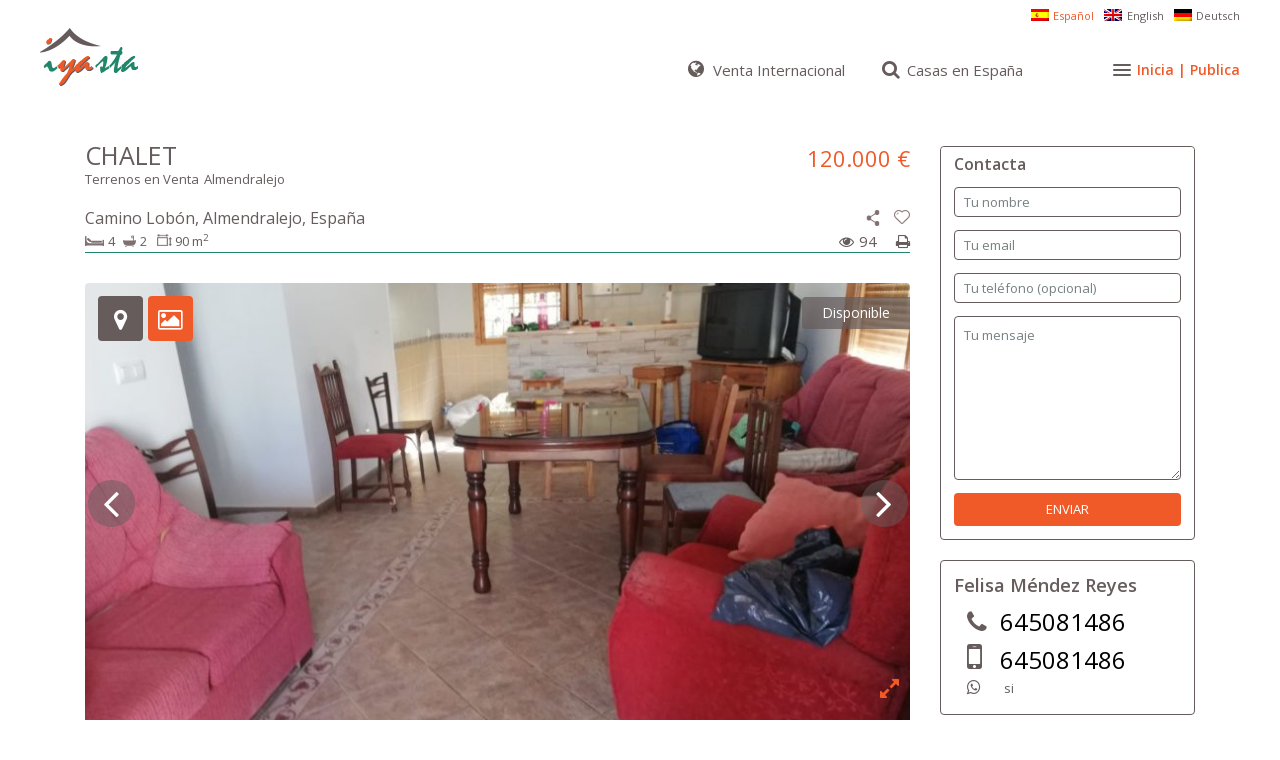

--- FILE ---
content_type: text/html; charset=UTF-8
request_url: https://iyasta.com/inmuebles/chalet-5/
body_size: 22648
content:
<!DOCTYPE html>
<html lang="es-ES">
<head>
<meta charset="UTF-8" />
<meta http-equiv="Content-Type" content="text/html; charset=utf-8"/>
<meta name="viewport" content="width=device-width, initial-scale=1">
<meta name="theme-color" content="#21876a">
<meta name="yandex-verification" content="946fd77898118ea7"/>
<title>
Chalet | iyasta.com</title>
<meta name="description" content="Pisos, casas en venta, en alquiler, nacional e internacional. Anuncios particulares en España, sin inmobiliarias. Vende por más y antes ¡y ya está! iyasta.com">
<link rel="pingback" href="https://iyasta.com/xmlrpc.php" />
<link rel="shortcut icon" href="https://iyasta.com/wp-content/uploads/2017/05/casas-pisos-iyasta-300x300.png" type="image/x-icon" /><!-- Manifest added by SuperPWA - Progressive Web Apps Plugin For WordPress -->
<link rel="manifest" href="/superpwa-manifest.json">
<meta name="theme-color" content="#21876a">
<meta name="mobile-web-app-capable" content="yes">
<meta name="apple-touch-fullscreen" content="yes">
<meta name="apple-mobile-web-app-title" content="iyasta.com">
<meta name="application-name" content="iyasta.com">
<meta name="apple-mobile-web-app-capable" content="yes">
<meta name="apple-mobile-web-app-status-bar-style" content="default">
<link rel="apple-touch-icon"  href="https://iyasta.com/wp-content/uploads/2020/11/iyasta-aplicacion-pwa.png">
<link rel="apple-touch-icon" sizes="192x192" href="https://iyasta.com/wp-content/uploads/2020/11/iyasta-aplicacion-pwa.png">
<!-- / SuperPWA.com -->
<meta name='robots' content='max-image-preview:large' />
<link rel="alternate" hreflang="es" href="https://iyasta.com/inmuebles/chalet-5/" />
<link rel="alternate" hreflang="en" href="https://iyasta.com/en/properties/chalet-5/" />
<link rel="alternate" hreflang="de" href="https://iyasta.com/de/inmobilien/chalet-5/" />
<link rel="alternate" hreflang="x-default" href="https://iyasta.com/inmuebles/chalet-5/" />
<!-- Google Tag Manager for WordPress by gtm4wp.com -->
<script data-cfasync="false" data-pagespeed-no-defer>
var gtm4wp_datalayer_name = "dataLayer";
var dataLayer = dataLayer || [];
</script>
<!-- End Google Tag Manager for WordPress by gtm4wp.com --><link rel='dns-prefetch' href='//www.google.com' />
<link rel='dns-prefetch' href='//maps-api-ssl.google.com' />
<link rel='dns-prefetch' href='//fonts.googleapis.com' />
<link rel="alternate" type="application/rss+xml" title="iyasta.com &raquo; Feed" href="https://iyasta.com/feed/" />
<link rel="alternate" type="application/rss+xml" title="iyasta.com &raquo; Feed de los comentarios" href="https://iyasta.com/comments/feed/" />
<link rel="alternate" title="oEmbed (JSON)" type="application/json+oembed" href="https://iyasta.com/wp-json/oembed/1.0/embed?url=https%3A%2F%2Fiyasta.com%2Finmuebles%2Fchalet-5%2F" />
<link rel="alternate" title="oEmbed (XML)" type="text/xml+oembed" href="https://iyasta.com/wp-json/oembed/1.0/embed?url=https%3A%2F%2Fiyasta.com%2Finmuebles%2Fchalet-5%2F&#038;format=xml" />
<style id='wp-img-auto-sizes-contain-inline-css' type='text/css'>
img:is([sizes=auto i],[sizes^="auto," i]){contain-intrinsic-size:3000px 1500px}
/*# sourceURL=wp-img-auto-sizes-contain-inline-css */
</style>
<!-- <link rel='stylesheet' id='wp-block-library-css' href='https://iyasta.com/wp-includes/css/dist/block-library/style.min.css?ver=6.9' type='text/css' media='all' /> -->
<link rel="stylesheet" type="text/css" href="//iyasta.com/wp-content/cache/wpfc-minified/jnnwf84h/47fcl.css" media="all"/>
<style id='global-styles-inline-css' type='text/css'>
:root{--wp--preset--aspect-ratio--square: 1;--wp--preset--aspect-ratio--4-3: 4/3;--wp--preset--aspect-ratio--3-4: 3/4;--wp--preset--aspect-ratio--3-2: 3/2;--wp--preset--aspect-ratio--2-3: 2/3;--wp--preset--aspect-ratio--16-9: 16/9;--wp--preset--aspect-ratio--9-16: 9/16;--wp--preset--color--black: #000000;--wp--preset--color--cyan-bluish-gray: #abb8c3;--wp--preset--color--white: #ffffff;--wp--preset--color--pale-pink: #f78da7;--wp--preset--color--vivid-red: #cf2e2e;--wp--preset--color--luminous-vivid-orange: #ff6900;--wp--preset--color--luminous-vivid-amber: #fcb900;--wp--preset--color--light-green-cyan: #7bdcb5;--wp--preset--color--vivid-green-cyan: #00d084;--wp--preset--color--pale-cyan-blue: #8ed1fc;--wp--preset--color--vivid-cyan-blue: #0693e3;--wp--preset--color--vivid-purple: #9b51e0;--wp--preset--gradient--vivid-cyan-blue-to-vivid-purple: linear-gradient(135deg,rgb(6,147,227) 0%,rgb(155,81,224) 100%);--wp--preset--gradient--light-green-cyan-to-vivid-green-cyan: linear-gradient(135deg,rgb(122,220,180) 0%,rgb(0,208,130) 100%);--wp--preset--gradient--luminous-vivid-amber-to-luminous-vivid-orange: linear-gradient(135deg,rgb(252,185,0) 0%,rgb(255,105,0) 100%);--wp--preset--gradient--luminous-vivid-orange-to-vivid-red: linear-gradient(135deg,rgb(255,105,0) 0%,rgb(207,46,46) 100%);--wp--preset--gradient--very-light-gray-to-cyan-bluish-gray: linear-gradient(135deg,rgb(238,238,238) 0%,rgb(169,184,195) 100%);--wp--preset--gradient--cool-to-warm-spectrum: linear-gradient(135deg,rgb(74,234,220) 0%,rgb(151,120,209) 20%,rgb(207,42,186) 40%,rgb(238,44,130) 60%,rgb(251,105,98) 80%,rgb(254,248,76) 100%);--wp--preset--gradient--blush-light-purple: linear-gradient(135deg,rgb(255,206,236) 0%,rgb(152,150,240) 100%);--wp--preset--gradient--blush-bordeaux: linear-gradient(135deg,rgb(254,205,165) 0%,rgb(254,45,45) 50%,rgb(107,0,62) 100%);--wp--preset--gradient--luminous-dusk: linear-gradient(135deg,rgb(255,203,112) 0%,rgb(199,81,192) 50%,rgb(65,88,208) 100%);--wp--preset--gradient--pale-ocean: linear-gradient(135deg,rgb(255,245,203) 0%,rgb(182,227,212) 50%,rgb(51,167,181) 100%);--wp--preset--gradient--electric-grass: linear-gradient(135deg,rgb(202,248,128) 0%,rgb(113,206,126) 100%);--wp--preset--gradient--midnight: linear-gradient(135deg,rgb(2,3,129) 0%,rgb(40,116,252) 100%);--wp--preset--font-size--small: 13px;--wp--preset--font-size--medium: 20px;--wp--preset--font-size--large: 36px;--wp--preset--font-size--x-large: 42px;--wp--preset--spacing--20: 0.44rem;--wp--preset--spacing--30: 0.67rem;--wp--preset--spacing--40: 1rem;--wp--preset--spacing--50: 1.5rem;--wp--preset--spacing--60: 2.25rem;--wp--preset--spacing--70: 3.38rem;--wp--preset--spacing--80: 5.06rem;--wp--preset--shadow--natural: 6px 6px 9px rgba(0, 0, 0, 0.2);--wp--preset--shadow--deep: 12px 12px 50px rgba(0, 0, 0, 0.4);--wp--preset--shadow--sharp: 6px 6px 0px rgba(0, 0, 0, 0.2);--wp--preset--shadow--outlined: 6px 6px 0px -3px rgb(255, 255, 255), 6px 6px rgb(0, 0, 0);--wp--preset--shadow--crisp: 6px 6px 0px rgb(0, 0, 0);}:where(.is-layout-flex){gap: 0.5em;}:where(.is-layout-grid){gap: 0.5em;}body .is-layout-flex{display: flex;}.is-layout-flex{flex-wrap: wrap;align-items: center;}.is-layout-flex > :is(*, div){margin: 0;}body .is-layout-grid{display: grid;}.is-layout-grid > :is(*, div){margin: 0;}:where(.wp-block-columns.is-layout-flex){gap: 2em;}:where(.wp-block-columns.is-layout-grid){gap: 2em;}:where(.wp-block-post-template.is-layout-flex){gap: 1.25em;}:where(.wp-block-post-template.is-layout-grid){gap: 1.25em;}.has-black-color{color: var(--wp--preset--color--black) !important;}.has-cyan-bluish-gray-color{color: var(--wp--preset--color--cyan-bluish-gray) !important;}.has-white-color{color: var(--wp--preset--color--white) !important;}.has-pale-pink-color{color: var(--wp--preset--color--pale-pink) !important;}.has-vivid-red-color{color: var(--wp--preset--color--vivid-red) !important;}.has-luminous-vivid-orange-color{color: var(--wp--preset--color--luminous-vivid-orange) !important;}.has-luminous-vivid-amber-color{color: var(--wp--preset--color--luminous-vivid-amber) !important;}.has-light-green-cyan-color{color: var(--wp--preset--color--light-green-cyan) !important;}.has-vivid-green-cyan-color{color: var(--wp--preset--color--vivid-green-cyan) !important;}.has-pale-cyan-blue-color{color: var(--wp--preset--color--pale-cyan-blue) !important;}.has-vivid-cyan-blue-color{color: var(--wp--preset--color--vivid-cyan-blue) !important;}.has-vivid-purple-color{color: var(--wp--preset--color--vivid-purple) !important;}.has-black-background-color{background-color: var(--wp--preset--color--black) !important;}.has-cyan-bluish-gray-background-color{background-color: var(--wp--preset--color--cyan-bluish-gray) !important;}.has-white-background-color{background-color: var(--wp--preset--color--white) !important;}.has-pale-pink-background-color{background-color: var(--wp--preset--color--pale-pink) !important;}.has-vivid-red-background-color{background-color: var(--wp--preset--color--vivid-red) !important;}.has-luminous-vivid-orange-background-color{background-color: var(--wp--preset--color--luminous-vivid-orange) !important;}.has-luminous-vivid-amber-background-color{background-color: var(--wp--preset--color--luminous-vivid-amber) !important;}.has-light-green-cyan-background-color{background-color: var(--wp--preset--color--light-green-cyan) !important;}.has-vivid-green-cyan-background-color{background-color: var(--wp--preset--color--vivid-green-cyan) !important;}.has-pale-cyan-blue-background-color{background-color: var(--wp--preset--color--pale-cyan-blue) !important;}.has-vivid-cyan-blue-background-color{background-color: var(--wp--preset--color--vivid-cyan-blue) !important;}.has-vivid-purple-background-color{background-color: var(--wp--preset--color--vivid-purple) !important;}.has-black-border-color{border-color: var(--wp--preset--color--black) !important;}.has-cyan-bluish-gray-border-color{border-color: var(--wp--preset--color--cyan-bluish-gray) !important;}.has-white-border-color{border-color: var(--wp--preset--color--white) !important;}.has-pale-pink-border-color{border-color: var(--wp--preset--color--pale-pink) !important;}.has-vivid-red-border-color{border-color: var(--wp--preset--color--vivid-red) !important;}.has-luminous-vivid-orange-border-color{border-color: var(--wp--preset--color--luminous-vivid-orange) !important;}.has-luminous-vivid-amber-border-color{border-color: var(--wp--preset--color--luminous-vivid-amber) !important;}.has-light-green-cyan-border-color{border-color: var(--wp--preset--color--light-green-cyan) !important;}.has-vivid-green-cyan-border-color{border-color: var(--wp--preset--color--vivid-green-cyan) !important;}.has-pale-cyan-blue-border-color{border-color: var(--wp--preset--color--pale-cyan-blue) !important;}.has-vivid-cyan-blue-border-color{border-color: var(--wp--preset--color--vivid-cyan-blue) !important;}.has-vivid-purple-border-color{border-color: var(--wp--preset--color--vivid-purple) !important;}.has-vivid-cyan-blue-to-vivid-purple-gradient-background{background: var(--wp--preset--gradient--vivid-cyan-blue-to-vivid-purple) !important;}.has-light-green-cyan-to-vivid-green-cyan-gradient-background{background: var(--wp--preset--gradient--light-green-cyan-to-vivid-green-cyan) !important;}.has-luminous-vivid-amber-to-luminous-vivid-orange-gradient-background{background: var(--wp--preset--gradient--luminous-vivid-amber-to-luminous-vivid-orange) !important;}.has-luminous-vivid-orange-to-vivid-red-gradient-background{background: var(--wp--preset--gradient--luminous-vivid-orange-to-vivid-red) !important;}.has-very-light-gray-to-cyan-bluish-gray-gradient-background{background: var(--wp--preset--gradient--very-light-gray-to-cyan-bluish-gray) !important;}.has-cool-to-warm-spectrum-gradient-background{background: var(--wp--preset--gradient--cool-to-warm-spectrum) !important;}.has-blush-light-purple-gradient-background{background: var(--wp--preset--gradient--blush-light-purple) !important;}.has-blush-bordeaux-gradient-background{background: var(--wp--preset--gradient--blush-bordeaux) !important;}.has-luminous-dusk-gradient-background{background: var(--wp--preset--gradient--luminous-dusk) !important;}.has-pale-ocean-gradient-background{background: var(--wp--preset--gradient--pale-ocean) !important;}.has-electric-grass-gradient-background{background: var(--wp--preset--gradient--electric-grass) !important;}.has-midnight-gradient-background{background: var(--wp--preset--gradient--midnight) !important;}.has-small-font-size{font-size: var(--wp--preset--font-size--small) !important;}.has-medium-font-size{font-size: var(--wp--preset--font-size--medium) !important;}.has-large-font-size{font-size: var(--wp--preset--font-size--large) !important;}.has-x-large-font-size{font-size: var(--wp--preset--font-size--x-large) !important;}
/*# sourceURL=global-styles-inline-css */
</style>
<style id='classic-theme-styles-inline-css' type='text/css'>
/*! This file is auto-generated */
.wp-block-button__link{color:#fff;background-color:#32373c;border-radius:9999px;box-shadow:none;text-decoration:none;padding:calc(.667em + 2px) calc(1.333em + 2px);font-size:1.125em}.wp-block-file__button{background:#32373c;color:#fff;text-decoration:none}
/*# sourceURL=/wp-includes/css/classic-themes.min.css */
</style>
<!-- <link rel='stylesheet' id='wpml-blocks-css' href='https://iyasta.com/wp-content/plugins/sitepress-multilingual-cms/dist/css/blocks/styles.css?ver=4.6.4' type='text/css' media='all' /> -->
<!-- <link rel='stylesheet' id='contact-form-7-css' href='https://iyasta.com/wp-content/plugins/contact-form-7/includes/css/styles.css?ver=6.1.4' type='text/css' media='all' /> -->
<!-- <link rel='stylesheet' id='wpml-legacy-horizontal-list-0-css' href='https://iyasta.com/wp-content/plugins/sitepress-multilingual-cms/templates/language-switchers/legacy-list-horizontal/style.min.css?ver=1' type='text/css' media='all' /> -->
<link rel="stylesheet" type="text/css" href="//iyasta.com/wp-content/cache/wpfc-minified/dt2f937f/47fcl.css" media="all"/>
<style id='wpml-legacy-horizontal-list-0-inline-css' type='text/css'>
.wpml-ls-sidebars-fourth-footer-widget-area{background-color:#ffffff;}.wpml-ls-sidebars-fourth-footer-widget-area, .wpml-ls-sidebars-fourth-footer-widget-area .wpml-ls-sub-menu, .wpml-ls-sidebars-fourth-footer-widget-area a {border-color:#ffffff;}.wpml-ls-sidebars-fourth-footer-widget-area a, .wpml-ls-sidebars-fourth-footer-widget-area .wpml-ls-sub-menu a, .wpml-ls-sidebars-fourth-footer-widget-area .wpml-ls-sub-menu a:link, .wpml-ls-sidebars-fourth-footer-widget-area li:not(.wpml-ls-current-language) .wpml-ls-link, .wpml-ls-sidebars-fourth-footer-widget-area li:not(.wpml-ls-current-language) .wpml-ls-link:link {color:#665c5c;background-color:#ffffff;}.wpml-ls-sidebars-fourth-footer-widget-area a, .wpml-ls-sidebars-fourth-footer-widget-area .wpml-ls-sub-menu a:hover,.wpml-ls-sidebars-fourth-footer-widget-area .wpml-ls-sub-menu a:focus, .wpml-ls-sidebars-fourth-footer-widget-area .wpml-ls-sub-menu a:link:hover, .wpml-ls-sidebars-fourth-footer-widget-area .wpml-ls-sub-menu a:link:focus {color:#665c5c;background-color:#ffffff;}.wpml-ls-sidebars-fourth-footer-widget-area .wpml-ls-current-language > a {color:#f05a28;background-color:#ffffff;}.wpml-ls-sidebars-fourth-footer-widget-area .wpml-ls-current-language:hover>a, .wpml-ls-sidebars-fourth-footer-widget-area .wpml-ls-current-language>a:focus {color:#f05a28;background-color:#ffffff;}
.wpml-ls-sidebars-top-bar-right-widget-area{background-color:#ffffff;}.wpml-ls-sidebars-top-bar-right-widget-area, .wpml-ls-sidebars-top-bar-right-widget-area .wpml-ls-sub-menu, .wpml-ls-sidebars-top-bar-right-widget-area a {border-color:#ffffff;}.wpml-ls-sidebars-top-bar-right-widget-area a, .wpml-ls-sidebars-top-bar-right-widget-area .wpml-ls-sub-menu a, .wpml-ls-sidebars-top-bar-right-widget-area .wpml-ls-sub-menu a:link, .wpml-ls-sidebars-top-bar-right-widget-area li:not(.wpml-ls-current-language) .wpml-ls-link, .wpml-ls-sidebars-top-bar-right-widget-area li:not(.wpml-ls-current-language) .wpml-ls-link:link {color:#665c5c;background-color:#ffffff;}.wpml-ls-sidebars-top-bar-right-widget-area a, .wpml-ls-sidebars-top-bar-right-widget-area .wpml-ls-sub-menu a:hover,.wpml-ls-sidebars-top-bar-right-widget-area .wpml-ls-sub-menu a:focus, .wpml-ls-sidebars-top-bar-right-widget-area .wpml-ls-sub-menu a:link:hover, .wpml-ls-sidebars-top-bar-right-widget-area .wpml-ls-sub-menu a:link:focus {color:#f05a28;background-color:#ffffff;}.wpml-ls-sidebars-top-bar-right-widget-area .wpml-ls-current-language > a {color:#f05a28;background-color:#ffffff;}.wpml-ls-sidebars-top-bar-right-widget-area .wpml-ls-current-language:hover>a, .wpml-ls-sidebars-top-bar-right-widget-area .wpml-ls-current-language>a:focus {color:#f05a28;background-color:#ffffff;}
.wpml-ls-statics-shortcode_actions{background-color:#ffffff;}.wpml-ls-statics-shortcode_actions, .wpml-ls-statics-shortcode_actions .wpml-ls-sub-menu, .wpml-ls-statics-shortcode_actions a {border-color:#ffffff;}.wpml-ls-statics-shortcode_actions a, .wpml-ls-statics-shortcode_actions .wpml-ls-sub-menu a, .wpml-ls-statics-shortcode_actions .wpml-ls-sub-menu a:link, .wpml-ls-statics-shortcode_actions li:not(.wpml-ls-current-language) .wpml-ls-link, .wpml-ls-statics-shortcode_actions li:not(.wpml-ls-current-language) .wpml-ls-link:link {color:#665c5c;background-color:#ffffff;}.wpml-ls-statics-shortcode_actions a, .wpml-ls-statics-shortcode_actions .wpml-ls-sub-menu a:hover,.wpml-ls-statics-shortcode_actions .wpml-ls-sub-menu a:focus, .wpml-ls-statics-shortcode_actions .wpml-ls-sub-menu a:link:hover, .wpml-ls-statics-shortcode_actions .wpml-ls-sub-menu a:link:focus {color:#665c5c;background-color:#ffffff;}.wpml-ls-statics-shortcode_actions .wpml-ls-current-language > a {color:#f05a28;background-color:#ffffff;}.wpml-ls-statics-shortcode_actions .wpml-ls-current-language:hover>a, .wpml-ls-statics-shortcode_actions .wpml-ls-current-language>a:focus {color:#f05a28;background-color:#ffffff;}
/*# sourceURL=wpml-legacy-horizontal-list-0-inline-css */
</style>
<!-- <link rel='stylesheet' id='chld_thm_cfg_parent-css' href='https://iyasta.com/wp-content/themes/wpresidence/style.css?ver=6.9' type='text/css' media='all' /> -->
<!-- <link rel='stylesheet' id='wpestate_style-css' href='https://iyasta.com/wp-content/themes/wpresidence-child/style.css?ver=1.0' type='text/css' media='all' /> -->
<!-- <link rel='stylesheet' id='wpestate_media-css' href='https://iyasta.com/wp-content/themes/wpresidence/css/my_media.css?ver=1.0' type='text/css' media='all' /> -->
<!-- <link rel='stylesheet' id='prettyphoto-css' href='https://iyasta.com/wp-content/plugins/js_composer/assets/lib/vendor/prettyphoto/css/prettyPhoto.min.css?ver=8.7.1' type='text/css' media='all' /> -->
<link rel="stylesheet" type="text/css" href="//iyasta.com/wp-content/cache/wpfc-minified/dr6aq89g/47fcl.css" media="all"/>
<link rel='stylesheet' id='wpestate-opensans-css' href='https://fonts.googleapis.com/css?family=Open+Sans%3A400%2C600%2C300&#038;subset=latin%2Clatin-ext&#038;ver=6.9' type='text/css' media='all' />
<!-- <link rel='stylesheet' id='font-awesome.min-css' href='https://iyasta.com/wp-content/themes/wpresidence/css/fontawesome/css/font-awesome.min.css?ver=6.9' type='text/css' media='all' /> -->
<!-- <link rel='stylesheet' id='jquery.ui.theme-css' href='https://iyasta.com/wp-content/themes/wpresidence/css/jquery-ui.min.css?ver=6.9' type='text/css' media='all' /> -->
<!-- <link rel='stylesheet' id='bsf-Defaults-css' href='https://iyasta.com/wp-content/uploads/smile_fonts/Defaults/Defaults.css?ver=3.19.5' type='text/css' media='all' /> -->
<link rel="stylesheet" type="text/css" href="//iyasta.com/wp-content/cache/wpfc-minified/giwu901/47fcl.css" media="all"/>
<script src='//iyasta.com/wp-content/cache/wpfc-minified/2qfru59o/47fcl.js' type="text/javascript"></script>
<!-- <script type="text/javascript" src="https://iyasta.com/wp-includes/js/jquery/jquery.min.js?ver=3.7.1" id="jquery-core-js"></script> -->
<!-- <script type="text/javascript" src="https://iyasta.com/wp-includes/js/jquery/jquery-migrate.min.js?ver=3.4.1" id="jquery-migrate-js"></script> -->
<script type="text/javascript" id="wpml-cookie-js-extra">
/* <![CDATA[ */
var wpml_cookies = {"wp-wpml_current_language":{"value":"es","expires":1,"path":"/"}};
var wpml_cookies = {"wp-wpml_current_language":{"value":"es","expires":1,"path":"/"}};
//# sourceURL=wpml-cookie-js-extra
/* ]]> */
</script>
<script src='//iyasta.com/wp-content/cache/wpfc-minified/8jmiay6x/47fcl.js' type="text/javascript"></script>
<!-- <script type="text/javascript" src="https://iyasta.com/wp-content/plugins/sitepress-multilingual-cms/res/js/cookies/language-cookie.js?ver=4.6.4" id="wpml-cookie-js"></script> -->
<!-- <script type="text/javascript" src="//iyasta.com/wp-content/plugins/revslider/sr6/assets/js/rbtools.min.js?ver=6.7.39" defer async id="tp-tools-js"></script> -->
<!-- <script type="text/javascript" src="//iyasta.com/wp-content/plugins/revslider/sr6/assets/js/rs6.min.js?ver=6.7.39" defer async id="revmin-js"></script> -->
<!-- <script type="text/javascript" src="https://iyasta.com/wp-content/themes/wpresidence/js/bootstrap.min.js?ver=1.0" id="bootstrap-js"></script> -->
<!-- <script type="text/javascript" src="https://iyasta.com/wp-content/themes/wpresidence/js/modernizr.custom.62456.js?ver=1.0" id="modernizr-js"></script> -->
<script type="text/javascript" src="https://maps-api-ssl.google.com/maps/api/js?libraries=places&amp;key=AIzaSyA1ex40t0X665Kh_WDG4P5BKxf5-2irnqg&amp;ver=1.0" id="googlemap-js"></script>
<script></script><link rel="https://api.w.org/" href="https://iyasta.com/wp-json/" /><link rel="EditURI" type="application/rsd+xml" title="RSD" href="https://iyasta.com/xmlrpc.php?rsd" />
<meta name="generator" content="WordPress 6.9" />
<link rel="canonical" href="https://iyasta.com/inmuebles/chalet-5/" />
<link rel='shortlink' href='https://iyasta.com/?p=50000' />
<meta name="generator" content="WPML ver:4.6.4 stt:1,3,2;" />
<!-- Google Tag Manager for WordPress by gtm4wp.com -->
<!-- GTM Container placement set to footer -->
<script data-cfasync="false" data-pagespeed-no-defer type="text/javascript">
var dataLayer_content = {"pagePostType":"estate_property","pagePostType2":"single-estate_property","pagePostAuthor":"Felisa Mendez Reyes"};
dataLayer.push( dataLayer_content );
</script>
<script data-cfasync="false" data-pagespeed-no-defer type="text/javascript">
(function(w,d,s,l,i){w[l]=w[l]||[];w[l].push({'gtm.start':
new Date().getTime(),event:'gtm.js'});var f=d.getElementsByTagName(s)[0],
j=d.createElement(s),dl=l!='dataLayer'?'&l='+l:'';j.async=true;j.src=
'//www.googletagmanager.com/gtm.js?id='+i+dl;f.parentNode.insertBefore(j,f);
})(window,document,'script','dataLayer','GTM-5WWR24C');
</script>
<!-- End Google Tag Manager for WordPress by gtm4wp.com --><style type='text/css'>.property_listing img{border-bottom: 3px solid #f05a28;}button.slick-prev.slick-arrow, button.slick-next.slick-arrow,.wpresidence_button,.comment-form #submit, #adv-search-header-3,#tab_prpg>ul,.wpcf7-form input[type="submit"],.adv_results_wrapper #advanced_submit_2,.wpb_btn-info,#slider_enable_map:hover, #slider_enable_street:hover, #slider_enable_slider:hover,#colophon .social_sidebar_internal a:hover, #primary .social_sidebar_internal a:hover,.ui-widget-header,.slider_control_left, .slider_control_right,.single-content input[type="submit"] ,#slider_enable_slider.slideron,#slider_enable_street.slideron, #slider_enable_map.slideron ,.comment-form #submit,#add_favorites.isfavorite:hover,#add_favorites:hover,.carousel-control-theme-prev,.carousel-control-theme-next,#primary .social_sidebar_internal a:hover , #adv-search-header-mobile,#adv-search-header-1, .featured_second_line, .wpb_btn-info, .agent_contanct_form input[type="submit"]{background-color: #f05a28!important;}.wpresidence_button{border:none;}.comment-form #submit, .blog_unit_image img, .blog2v img, .single-content input[type="submit"] ,.agentpict,.featured_property img , .agent_unit img {border-bottom: 3px solid #f05a28!important;}.agent_unit_social a:hover,.featured_prop_price .price_label,.featured_prop_price .price_label_before,.compare_item_head .property_price,#grid_view:hover, #list_view:hover,#primary a:hover,.front_plan_row:hover,.adv_extended_options_text,.slider-content h3 a:hover,.agent_unit_social_single a:hover ,.adv_extended_options_text:hover ,.breadcrumb a:hover , .property-panel h4:hover,.featured_article:hover .featured_article_right, .info_details .prop_pricex,#contactinfobox,.info_details #infobox_title,.featured_property:hover h2 a,.blog_unit:hover h3 a,.blog_unit_meta .read_more:hover,.blog_unit_meta a:hover,.agent_unit:hover h4 a,.listing_filter_select.open .filter_menu_trigger,.wpestate_accordion_tab .ui-state-active a,.wpestate_accordion_tab .ui-state-active a:link,.wpestate_accordion_tab .ui-state-active a:visited,.theme-slider-price, .agent_unit:hover h4 a,.meta-info a:hover,.widget_latest_price,.pack-listing-title,#colophon a:hover, #colophon li a:hover,.price_area, .property_listing:hover h4 a, .listing_unit_price_wrapper,a:hover, a:focus, .top_bar .social_sidebar_internal a:hover,.pagination > .active > a, .pagination > .active > span, .pagination > .active > a:hover, .pagination > .active > span:hover, .pagination > .active > a:focus, .pagination > .active > span:focus,.featured_prop_price,.user_menu,.user_loged i, #access .current-menu-item >a, #access .current-menu-parent>a, #access .current-menu-ancestor>a,#access .menu li:hover>a, #access .menu li:hover>a:active, #access .menu li:hover>a:focus{color: #f05a28;}#amount_wd, #amount,#amount_mobile,#amount_sh{color: #f05a28!important;}.featured_article_title{border-top: 3px solid #f05a28!important;}.scrollon {border: 1px solid #f05a28;}body,.wide {background-color: #fff;} .content_wrapper{ background-color: #fff;} .fixed_header.header_transparent .header_wrapper,.header_transparent .header_wrapper.navbar-fixed-top.customnav,.header_wrapper ,.master_header,#access ul ul,.customnav{background-color: #fff}.featured_article_righ, .featured_article_secondline,.property_location .inforoom, .property_location .infobath , .agent_meta , .blog_unit_meta a, .property_location .infosize,.sale_line , .meta-info a, .breadcrumb > li + li:before, .blog_unit_meta, .meta-info,.agent_position,.breadcrumb a {color: #768082;}.submit_action,#access ul.menu >li>a{color: #665c5c;}.menu_user_picture{border-color:#665c5c;}.navicon:before, .navicon:after,.navicon{background: #665c5c; }.header_transparent .menu_user_tools, .header_transparent .submit_action,.header_transparent #access ul.menu >li>a{color: #;}.header_transparent .navicon:before, .header_transparent .navicon:after,.header_transparent .navicon{background: #;}.header_transparent .menu_user_picture{border-color: #;}.customnav #access ul.menu >li>a:hover,#access ul.menu >li>a:hover,.hover_type_3 #access .menu > li:hover>a,.hover_type_4 #access .menu > li:hover>a,.hover_type_6 #access .menu > li:hover>a {color: #f05a28;}.hover_type_5 #access .menu > li:hover>a {border-bottom: 3px solid #f05a28;}.hover_type_6 #access .menu > li:hover>a {border: 2px solid #f05a28;}.hover_type_2 #access .menu > li:hover>a:before {border-top: 3px solid #f05a28;}body,a,label,input[type=text], input[type=password], input[type=email], input[type=url], input[type=number], textarea, .slider-content, .listing-details, .form-control, #user_menu_open i,#grid_view, #list_view, .listing_details a, .notice_area, .social-agent-page a, .prop_detailsx, #reg_passmail_topbar,#reg_passmail, .testimonial-text,.wpestate_tabs .ui-widget-content, .wpestate_tour .ui-widget-content, .wpestate_accordion_tab .ui-widget-content, .wpestate_accordion_tab .ui-state-default, .wpestate_accordion_tab .ui-widget-content .ui-state-default, .wpestate_accordion_tab .ui-widget-header .ui-state-default,.filter_menu{ color: #665c5c;}.caret, .caret_sidebar, .advanced_search_shortcode .caret_filter{ border-top: 6px solid #665c5c;}.pagination > li > a,.pagination > li > span,.filter_menu li:hover,.single-content p a,.featured_article:hover h2 a,.user_dashboard_listed a,.blog_unit_meta .read_more, .slider-content .read_more, .blog2v .read_more, .breadcrumb .active{color: #f05a28;}h1, h2, h3, h4, h5, h6, h1 a, h2 a, h3 a, h4 a, h5 a, h6 a ,.featured_property h2 a, .featured_property h2,.blog_unit h3, .blog_unit h3 a,.submit_container_header {color: #665c5c;}#colophon {background-color: #665c5c;}#colophon, #colophon a, #colophon li a ,#colophon .widget-title-footer{color: #fff;}.sub_footer, .subfooter_menu a, .subfooter_menu li a {color: #fff!important;}.top_bar_wrapper{background-color:#fff;}.top_bar,.top_bar a{color:#f0f0f0;}.advanced_search_shortcode .caret_filter,.advanced_search_shortcode .form-control,.advanced_search_shortcode input[type=text],.advanced_search_shortcode .form-control::-webkit-input-placeholder,.adv-search-1 .caret_filter,.adv-search-1 .form-control,.adv-search-1 input[type=text],.adv-search-1 .form-control::-webkit-input-placeholder{color:#665c5c;}.featured_article_title, .testimonial-text, .adv1-holder,.advanced_search_shortcode, .featured_secondline , .property_listing ,.agent_unit, .blog_unit { background-color:#ffffff;}.featured_article,.mortgage_calculator_div, .loginwd_sidebar, .advanced_search_sidebar, .advanced_search_shortcode, #access ul ul, .testimonial-text, .submit_container, .zillow_widget, .featured_property, .property_listing ,.agent_unit,.blog_unit,property_listing{border-color:#e9e9e9;}.company_headline, .loginwd_sidebar .widget-title-sidebar,.advanced_search_sidebar .widget-title-footer,.advanced_search_sidebar .widget-title-sidebar ,.zillow_widget .widget-title-footer,.zillow_widget .widget-title-sidebar, .adv1-holder,.notice_area,.top_bar_wrapper, .master_header,#access ul ul a , .listing_filters_head, .listing_filters{border-bottom: 1px solid #e9e9e9;}.adv-search-1, .notice_area,.listing_filters_head, .listing_filters, .listing_unit_price_wrapper{border-top: 1px solid #e9e9e9;}.adv1-holder{border-left: 1px solid #e9e9e9;}#search_wrapper{border-bottom: 3px solid #e9e9e9;}.wpresidence_button:hover,.twitter_wrapper, .slider_control_right:hover, .slider_control_left:hover, .comment-form #submit:hover, .carousel-control-theme-prev:hover, .carousel-control-theme-next:hover , .wpb_btn-info:hover, #advanced_submit_2:hover, #agent_submit:hover{background-color: #665c5c!important;} .wpb_btn-info, .agent_contanct_form input[type="submit"], .twitter_wrapper{border-bottom: 3px solid #665c5c!important;}.icon_selected,.featured_prop_label {color: #665c5c!important;}#tab_prpg li{border-right: 1px solid #665c5c;}#adv-search-header-1 { background: rgba(76, 175, 80, 0.0)!important;}#advanced_submit_2:hover{ background: rgba(76, 175, 80, 0.0)!important; color: #f05a28!important; -ms-transform: scale(1.5); /* IE 9 */ -webkit-transform: scale(1.5); /* Safari */ transform: scale(1.5); transition: 0.5s linear;}.login_form label {margin-bottom: 11px;}#collapseThree fa fa-times {color: #F57C00;}.listing_detail col-md-4 .fa fa-times,.featured_prop_price .price_label {color: #FF9800;}@media only screen and (max-width: 1150px){#access a {font-size: 14px;padding-left: 12px;padding-right: 12px;}}@media only screen and (max-width: 1024px) and (min-width: 992px){#access {max-width: 629px;}}.header_media {background-color: #fff;}.adv_results_wrapper .adv1-holder,.adv_results_wrapper .adv-search-1 {background: #fff;}button.slick-prev.slick-arrow,button.slick-next.slick-arrow{background-color: #fff!important;color: #f05a28;border: 1px solid rgba(102,92,92);}#primary .agent_contanct_form,#primary .widget-container.boxed_widget {background-color: #fff;}#primary,#primary a,#primary label,.advanced_search_sidebar .form-control::-webkit-input-placeholder {color: #665c5c;}#primary .boxed_widget,#primary .boxed_widget a,#primary .boxed_widget label,.boxed_widget .advanced_search_sidebar .form-control::-webkit-input-placeholder {color: #;}</style><meta name="generator" content="Powered by WPBakery Page Builder - drag and drop page builder for WordPress."/>
<meta name="generator" content="Powered by Slider Revolution 6.7.39 - responsive, Mobile-Friendly Slider Plugin for WordPress with comfortable drag and drop interface." />
<link rel="icon" href="https://iyasta.com/wp-content/uploads/2017/05/cropped-Favicon-ia-32x32.png" sizes="32x32" />
<link rel="icon" href="https://iyasta.com/wp-content/uploads/2017/05/cropped-Favicon-ia-192x192.png" sizes="192x192" />
<meta name="msapplication-TileImage" content="https://iyasta.com/wp-content/uploads/2017/05/cropped-Favicon-ia-270x270.png" />
<script>function setREVStartSize(e){
//window.requestAnimationFrame(function() {
window.RSIW = window.RSIW===undefined ? window.innerWidth : window.RSIW;
window.RSIH = window.RSIH===undefined ? window.innerHeight : window.RSIH;
try {
var pw = document.getElementById(e.c).parentNode.offsetWidth,
newh;
pw = pw===0 || isNaN(pw) || (e.l=="fullwidth" || e.layout=="fullwidth") ? window.RSIW : pw;
e.tabw = e.tabw===undefined ? 0 : parseInt(e.tabw);
e.thumbw = e.thumbw===undefined ? 0 : parseInt(e.thumbw);
e.tabh = e.tabh===undefined ? 0 : parseInt(e.tabh);
e.thumbh = e.thumbh===undefined ? 0 : parseInt(e.thumbh);
e.tabhide = e.tabhide===undefined ? 0 : parseInt(e.tabhide);
e.thumbhide = e.thumbhide===undefined ? 0 : parseInt(e.thumbhide);
e.mh = e.mh===undefined || e.mh=="" || e.mh==="auto" ? 0 : parseInt(e.mh,0);
if(e.layout==="fullscreen" || e.l==="fullscreen")
newh = Math.max(e.mh,window.RSIH);
else{
e.gw = Array.isArray(e.gw) ? e.gw : [e.gw];
for (var i in e.rl) if (e.gw[i]===undefined || e.gw[i]===0) e.gw[i] = e.gw[i-1];
e.gh = e.el===undefined || e.el==="" || (Array.isArray(e.el) && e.el.length==0)? e.gh : e.el;
e.gh = Array.isArray(e.gh) ? e.gh : [e.gh];
for (var i in e.rl) if (e.gh[i]===undefined || e.gh[i]===0) e.gh[i] = e.gh[i-1];
var nl = new Array(e.rl.length),
ix = 0,
sl;
e.tabw = e.tabhide>=pw ? 0 : e.tabw;
e.thumbw = e.thumbhide>=pw ? 0 : e.thumbw;
e.tabh = e.tabhide>=pw ? 0 : e.tabh;
e.thumbh = e.thumbhide>=pw ? 0 : e.thumbh;
for (var i in e.rl) nl[i] = e.rl[i]<window.RSIW ? 0 : e.rl[i];
sl = nl[0];
for (var i in nl) if (sl>nl[i] && nl[i]>0) { sl = nl[i]; ix=i;}
var m = pw>(e.gw[ix]+e.tabw+e.thumbw) ? 1 : (pw-(e.tabw+e.thumbw)) / (e.gw[ix]);
newh =  (e.gh[ix] * m) + (e.tabh + e.thumbh);
}
var el = document.getElementById(e.c);
if (el!==null && el) el.style.height = newh+"px";
el = document.getElementById(e.c+"_wrapper");
if (el!==null && el) {
el.style.height = newh+"px";
el.style.display = "block";
}
} catch(e){
console.log("Failure at Presize of Slider:" + e)
}
//});
};</script>
<noscript><style> .wpb_animate_when_almost_visible { opacity: 1; }</style></noscript>    <meta property="og:image" content="https://iyasta.com/wp-content/uploads/2019/09/IMG_20190720_181417.jpg"/>
<meta property="og:image:secure_url" content="https://iyasta.com/wp-content/uploads/2019/09/IMG_20190720_181417.jpg" />
<meta property="og:description"        content=" Vendo chalet de 1400 metros de terreno, 90 metros de vivienda, 4 habitaciones con roperos empotrados, baño, salón con cocina americana, tres plazas de gareje, piscina, árboles frutales, placas solares, pozo propio," />
<!-- Google tag (gtag.js) -->
<script async src="https://www.googletagmanager.com/gtag/js?id=G-LPHFMYMCF2"></script>
<script>
window.dataLayer = window.dataLayer || [];
function gtag(){dataLayer.push(arguments);}
gtag('js', new Date());
gtag('config', 'G-LPHFMYMCF2');
</script>
<!-- Final de Google tag (gtag.js) -->
<script data-ad-client="ca-pub-2963466487946679" async src="https://pagead2.googlesyndication.com/pagead/js/adsbygoogle.js"></script>
<script async src="https://fundingchoicesmessages.google.com/i/pub-2963466487946679?ers=1" nonce="d9Ijh62ltU_kSO6bboBcVA"></script><script nonce="d9Ijh62ltU_kSO6bboBcVA">(function() {function signalGooglefcPresent() {if (!window.frames['googlefcPresent']) {if (document.body) {const iframe = document.createElement('iframe'); iframe.style = 'width: 0; height: 0; border: none; z-index: -1000; left: -1000px; top: -1000px;'; iframe.style.display = 'none'; iframe.name = 'googlefcPresent'; document.body.appendChild(iframe);} else {setTimeout(signalGooglefcPresent, 0);}}}signalGooglefcPresent();})();</script>
<!-- <link rel='stylesheet' id='rs-plugin-settings-css' href='//iyasta.com/wp-content/plugins/revslider/sr6/assets/css/rs6.css?ver=6.7.39' type='text/css' media='all' /> -->
<link rel="stylesheet" type="text/css" href="//iyasta.com/wp-content/cache/wpfc-minified/m02guxnw/47fcl.css" media="all"/>
<style id='rs-plugin-settings-inline-css' type='text/css'>
#rs-demo-id {}
/*# sourceURL=rs-plugin-settings-inline-css */
</style>
</head>
<body class="wp-singular estate_property-template-default single single-estate_property postid-50000 wp-theme-wpresidence wp-child-theme-wpresidence-child  has_top_bar wpb-js-composer js-comp-ver-8.7.1 vc_responsive">  
<div class="general-loader" style="display:none!important; background-image: url(https://iyasta.com/wp-content/uploads/2017/05/venta-iyasta-inmobiliaria.png);left: 45%;top: 45%;position: fixed;z-index: 9999;background-repeat: no-repeat;"><i style="font-size: 100px;margin: -20px;color: #21876a;" class="fa fa-circle-o-notch fa-pulses fa-spin"></i></div> 
<script type="text/javascript">
window.onbeforeunload = animacion;
function animacion() {
jQuery(".general-loader").fadeIn("slow");
};
</script>  
<div class="mobilewrapper">
<div class="snap-drawers">
<!-- Left Sidebar-->
<div class="snap-drawer snap-drawer-left">
<div class="mobilemenu-close"><i class="fa fa-times"></i></div>
<ul id="menu-main-menu" class="mobilex-menu"><li id="menu-item-21605" class="menu-item menu-item-type-custom menu-item-object-custom menu-item-has-children no-megamenu   "><a class="menu-item-link"  href="#"><i class="fa fa-globe"></i>Venta Internacional</a>
<ul style="" class="  sub-menu ">
<li id="menu-item-21606" class="mobile-trigger-user publica_ya menu-item menu-item-type-custom menu-item-object-custom   "><a class="menu-item-link"  href="#"><i class="fa fa-flag"></i>Publica ya</a></li>
<li id="menu-item-26413" class="menu-item menu-item-type-post_type menu-item-object-page   "><a class="menu-item-link"  title="Tasación inmobiliaria" href="https://iyasta.com/valora-tu-vivienda/"><i class="fa fa-eur"></i>Valora tu casa</a></li>
<li id="menu-item-26412" class="menu-item menu-item-type-post_type menu-item-object-page   "><a class="menu-item-link"  title="Vende tu casa en otros idiomas" href="https://iyasta.com/traduce-en-whatsapp/"><i class="fa fa-whatsapp"></i>Traductor en Whatsapp</a></li>
<li id="menu-item-26411" class="menu-item menu-item-type-post_type menu-item-object-page   "><a class="menu-item-link"  title="Vender al extranjero" href="https://iyasta.com/traduce-con-skype/"><i class="fa fa-skype"></i>Traductor en Skype</a></li>
<li id="menu-item-54483" class="menu-item menu-item-type-post_type menu-item-object-page   "><a class="menu-item-link"  title="Vende tu casa al extranjero" href="https://iyasta.com/traductor-en-gboard/"><i class="fa fa-language"></i>Traductor en Gboard</a></li>
<li id="menu-item-21609" class="menu-item menu-item-type-post_type menu-item-object-page   "><a class="menu-item-link"  title="Faqs" href="https://iyasta.com/preguntas-frecuentes/"><i class="fa fa-question"></i>Preguntas frecuentes</a></li>
</ul>
</li>
<li id="menu-item-21610" class="menu-item menu-item-type-custom menu-item-object-custom menu-item-has-children no-megamenu   "><a class="menu-item-link"  href="#"><i class="fa fa-search"></i>Casas en España</a>
<ul style="" class="  sub-menu ">
<li id="menu-item-21611" class="menu-item menu-item-type-post_type menu-item-object-page   "><a class="menu-item-link"  title="Clima Gastronomía Paisaje Gente" href="https://iyasta.com/compra-vida-espana/"><i class="fa fa-heart"></i>Vida en España</a></li>
<li id="menu-item-21612" class="menu-item menu-item-type-post_type menu-item-object-page   "><a class="menu-item-link"  title="Compra venta. Te ayudamos" href="https://iyasta.com/venta-internacional-segura/"><i class="fa fa-book"></i>Compra Segura</a></li>
<li id="menu-item-68270" class="menu-item menu-item-type-post_type menu-item-object-page   "><a class="menu-item-link"  title="Comunidades Autonomas" href="https://iyasta.com/descubre-espana/"><i class="fa fa-sun-o"></i>Descubre España</a></li>
<li id="menu-item-54461" class="menu-item menu-item-type-post_type menu-item-object-page   "><a class="menu-item-link"  title="Chats con traductor instantáneo" href="https://iyasta.com/traduce-con-skype/"><i class="fa fa-cogs"></i>Traductor</a></li>
<li id="menu-item-21613" class="menu-item menu-item-type-custom menu-item-object-custom   "><a class="menu-item-link"  title="Pisos, Casas en venta y alquiler" href="https://www.iyasta.com/?s="><i class="fa fa-eye"></i>Buscar Inmueble</a></li>
</ul>
</li>
<li id="menu-item-67201" class="menu-item menu-item-type-taxonomy menu-item-object-category no-megamenu   "><a class="menu-item-link"  title="ayuda iyasta" target="_blank" href="https://iyasta.com/category/ayuda-iyasta/"><i class="fa fa-info"></i>Ayuda</a></li>
<li id="menu-item-67202" class="menu-item menu-item-type-post_type menu-item-object-page no-megamenu   "><a class="menu-item-link"  title="Preguntas frecuentes" href="https://iyasta.com/preguntas-frecuentes/"><i class="fa fa-question"></i>Faqs</a></li>
<li id="menu-item-67203" class="menu-item menu-item-type-custom menu-item-object-custom no-megamenu   "><a class="menu-item-link"  title="Pisos, Casas en venta y alquiler" href="https://www.iyasta.com/?s="><i class="fa fa-eye"></i>Buscar</a></li>
<li id="menu-item-67204" class="menu-item menu-item-type-post_type menu-item-object-page menu-item-home no-megamenu   "><a class="menu-item-link"  title="iyasta home page" href="https://iyasta.com/"><i class="fa fa-home"></i>Inicio</a></li>
</ul>        </div>
</div>
</div>
<div class="mobilewrapper-user">
<div class="snap-drawers">
<!-- Left Sidebar-->
<div class="snap-drawer snap-drawer-right">
<div class="mobilemenu-close-user"><i class="fa fa-times"></i></div>
<div class="login_sidebar">
<h3  id="login-div-title-mobile">Iniciar Sesión</h3>
<div class="login_form" id="login-div_mobile">
<div class="loginalert" id="login_message_area_mobile" > </div>
<input type="text" class="form-control" name="log" id="login_user_mobile" placeholder="Usuario"/>
<input type="password" class="form-control" name="pwd" id="login_pwd_mobile" placeholder="Contraseña"/>
<a href="#" id="forgot_pass_mobile">¿No Recuerdas?</a>
<input type="hidden" name="loginpop" id="loginpop_wd_mobile" value="0">
<input type="hidden" id="security-login-mobile" name="security-login-mobile" value="decfd801c1-1768543923">
<button class="wpresidence_button" id="wp-login-but-mobile">Entrar</button>
<div class="login-links">
<a href="#" id="widget_register_mobile">Regístrate Aquí</a>
<div id="facebookloginsidebar_mobile" data-social="facebook">Conectar con Facebook</div><div id="googleloginsidebar_mobile" data-social="google">Conectar con Google</div>                                </div>    
</div>
<h3   id="register-div-title-mobile">Crear una Cuenta</h3>
<div class="login_form" id="register-div-mobile">
<div class="loginalert" id="register_message_area_mobile" ></div>
<input type="text" name="user_login_register" id="user_login_register_mobile" class="form-control" placeholder="Usuario"/>
<input type="text" name="user_email_register" id="user_email_register_mobile" class="form-control" placeholder="Email"  />
<input type="password" name="user_password" id="user_password_mobile" class="form-control" placeholder="Contraseña"/>
<input type="password" name="user_password_retype" id="user_password_mobile_retype" class="form-control" placeholder="Confirma tu Contraseña"  />
<input type="checkbox" name="terms" id="user_terms_register_mobile" />
<label id="user_terms_register_mobile_label" for="user_terms_register_mobile">Acepto <a href="https://iyasta.com/condiciones-de-uso/ " target="_blank" id="user_terms_register_mobile_link">las Condiciones de Uso y la Política de Privacidad</a> </label>
<div id="mobile_register_menu"  style="float:left;transform:scale(0.75);-webkit-transform:scale(0.75);transform-origin:0 0;-webkit-transform-origin:0 0;"></div>                                
<input type="hidden" id="security-register-mobile" name="security-register-mobile" value="7d52bd3aca-1768543923">
<button class="wpresidence_button" id="wp-submit-register_mobile" >Crear Cuenta</button>
<div class="login-links">
<a href="#" id="widget_login_mobile">Vuelve e inicia sesión.</a>                       
</div>   
</div>
<h3  id="forgot-div-title-mobile">Restablecer Contraseña</h3>
<div class="login_form" id="forgot-pass-div">
<div class="loginalert" id="forgot_pass_area_mobile"></div>
<div class="loginrow">
<input type="text" class="form-control" name="forgot_email" id="forgot_email_mobile" placeholder="Introduce tu Email" size="20" />
</div>
<input type="hidden" id="security-forgot-mobile" name="security-forgot-mobile" value="dd3e61edd2" /><input type="hidden" name="_wp_http_referer" value="/inmuebles/chalet-5/" />  
<input type="hidden" id="postid" value="'.$post_id.'">    
<button class="wpresidence_button" id="wp-forgot-but-mobile" name="forgot" >Restablecer Contraseña</button>
<div class="login-links shortlog">
<a href="#" id="return_login_mobile">Vuelve para Iniciar Sesión</a>
</div>
</div>
</div>
</div>
</div>
</div> 
<div class="website-wrapper" id="all_wrapper" >
<div class="container main_wrapper  wide has_header_type4  ">
<div class="master_header  wide  ">
<div class="top_bar_wrapper">
<div class="top_bar">        
<div class="left-top-widet">
<ul class="xoxo">
</ul>    
</div>  
<div class="right-top-widet">
<ul class="xoxo">
<li id="icl_lang_sel_widget-2" class="widget-container widget_icl_lang_sel_widget"><h3 class="widget-title-topbar">Idiomas</h3>
<div class="lang_sel_list_horizontal wpml-ls-sidebars-top-bar-right-widget-area wpml-ls wpml-ls-legacy-list-horizontal" id="lang_sel_list">
<ul><li class="icl-es wpml-ls-slot-top-bar-right-widget-area wpml-ls-item wpml-ls-item-es wpml-ls-current-language wpml-ls-first-item wpml-ls-item-legacy-list-horizontal">
<a href="https://iyasta.com/inmuebles/chalet-5/" class="wpml-ls-link">
<img
class="wpml-ls-flag iclflag"
src="https://iyasta.com/wp-content/plugins/sitepress-multilingual-cms/res/flags/es.png"
alt=""
/><span class="wpml-ls-native icl_lang_sel_native">Español</span></a>
</li><li class="icl-en wpml-ls-slot-top-bar-right-widget-area wpml-ls-item wpml-ls-item-en wpml-ls-item-legacy-list-horizontal">
<a href="https://iyasta.com/en/properties/chalet-5/" class="wpml-ls-link">
<img
class="wpml-ls-flag iclflag"
src="https://iyasta.com/wp-content/plugins/sitepress-multilingual-cms/res/flags/en.png"
alt=""
/><span class="wpml-ls-native icl_lang_sel_native" lang="en">English</span></a>
</li><li class="icl-de wpml-ls-slot-top-bar-right-widget-area wpml-ls-item wpml-ls-item-de wpml-ls-last-item wpml-ls-item-legacy-list-horizontal">
<a href="https://iyasta.com/de/inmobilien/chalet-5/" class="wpml-ls-link">
<img
class="wpml-ls-flag iclflag"
src="https://iyasta.com/wp-content/plugins/sitepress-multilingual-cms/res/flags/de.png"
alt=""
/><span class="wpml-ls-native icl_lang_sel_native" lang="de">Deutsch</span></a>
</li></ul>
</div>
</li>            </ul>
</div> 
<!-- <span id="switch" style="margin-left: 20px;">swithc style</span> -->
</div>    
</div><div class="mobile_header">
<div class="mobile-trigger"><i class=" fa fa-bars"></i></div>
<div class="mobile-logo">
<a href="https://iyasta.com">
<img src="https://iyasta.com/wp-content/themes/wpresidence-child/img/logo-iyasta_99x66.png" class="img-responsive retina_ready " alt="logo"/>        </a>
</div>  
<div class="mobile-trigger-user">
<i class=" fa fa-user-plus"></i>           
</div>
</div>       
<div class="header_wrapper header_type4 hover_type_1  ">
<div class="header_wrapper_inside" data-logo="https://iyasta.com/wp-content/themes/wpresidence-child/img/logo-iyasta_99x66.png" data-sticky-logo="https://iyasta.com/wp-content/uploads/2017/05/venta-iyasta-inmobiliaria.png">
<div class="logo" >
<a href="https://iyasta.com">
<img id="logo_image" src="https://iyasta.com/wp-content/themes/wpresidence-child/img/logo-iyasta_99x66.png" class="img-responsive retina_ready" alt="logo"/>                    </a>
</div>   
<div class="user_menu" id="user_menu_u">   
<a class="menu_user_tools dropdown" id="user_menu_trigger" data-toggle="dropdown">  
<a class="navicon-button x">
<div class="navicon"></div>
</a>
<div class="submit_action">Inicia | Publica</div>
</div> 
<div id="user_menu_open" class="dropdown-menu topmenux" >
<div class="login_sidebar">
<h3   id="login-div-title-topbar">Iniciar Sesión</h3>
<div class="login_form" id="login-div_topbar">
<div class="loginalert" id="login_message_area_topbar" > </div>
<input type="text" class="form-control" name="log" id="login_user_topbar" placeholder="Usuario"/>
<input type="password" class="form-control" name="pwd" id="login_pwd_topbar" placeholder="Contraseña"/>
<a href="#" id="forgot_pass_topbar">¿No Recuerdas?</a>
<input type="hidden" name="loginpop" id="loginpop_wd_topbar" value="0">
<input type="hidden" id="security-login-topbar" name="security-login-topbar" value="9a5a854dd0-1768543923">
<button class="wpresidence_button" id="wp-login-but-topbar">Entrar</button>
<div class="login-links">
<a href="#" id="widget_register_topbar">Regístrate Aquí</a>
<div id="facebookloginsidebar_topbar" data-social="facebook">Conectar con Facebook</div><div id="googleloginsidebar_topbar" data-social="google">Conectar con Google</div>            </div>    
</div>
<h3  id="register-div-title-topbar">Crear una Cuenta</h3>
<div class="login_form" id="register-div-topbar">
<div class="loginalert" id="register_message_area_topbar" ></div>
<input type="text" name="user_login_register" id="user_login_register_topbar" class="form-control" placeholder="Usuario"/>
<input type="text" name="user_email_register" id="user_email_register_topbar" class="form-control" placeholder="Email"  />
<input type="password" name="user_password" id="user_password_topbar" class="form-control" placeholder="Contraseña"/>
<input type="password" name="user_password_retype" id="user_password_topbar_retype" class="form-control" placeholder="Confirma tu Contraseña"  />
<input type="checkbox" name="terms" id="user_terms_register_topbar" />
<label id="user_terms_register_topbar_label" for="user_terms_register_topbar">Acepto <a href="https://iyasta.com/condiciones-de-uso/ " target="_blank" id="user_terms_register_topbar_link">las Condiciones de Uso y la Política de Privacidad</a> </label>
<div id="top_register_menu" style="float:left;transform:scale(0.75);-webkit-transform:scale(0.75);transform-origin:0 0;-webkit-transform-origin:0 0;"></div>            
<input type="hidden" id="security-register-topbar" name="security-register-topbar" value="b2524b6ea7-1768543923">
<button class="wpresidence_button" id="wp-submit-register_topbar" >Crear Cuenta</button>
<div class="login-links">
<a href="#" id="widget_login_topbar">Vuelve e inicia sesión.</a>                       
</div>   
</div>
<h3   id="forgot-div-title-topbar">Restablecer Contraseña</h3>
<div class="login_form" id="forgot-pass-div">
<div class="loginalert" id="forgot_pass_area_topbar"></div>
<div class="loginrow">
<input type="text" class="form-control" name="forgot_email" id="forgot_email_topbar" placeholder="Introduce tu Email" size="20" />
</div>
<input type="hidden" id="security-forgot-topbar" name="security-forgot-topbar" value="dcb6395a51" /><input type="hidden" name="_wp_http_referer" value="/inmuebles/chalet-5/" />  
<input type="hidden" id="postid" value="'.$post_id.'">    
<button class="wpresidence_button" id="wp-forgot-but-topbar" name="forgot" >Restablecer Contraseña</button>
<div class="login-links shortlog">
<a href="#" id="return_login_topbar">Vuelve para Iniciar Sesión</a>
</div>
</div>
</div>
</div>
<nav id="access">
<div class="menu-mega-menu-container"><ul id="menu-mega-menu" class="menu"><li id="menu-item-19518" class="menu-item menu-item-type-custom menu-item-object-custom menu-item-has-children no-megamenu   "><a class="menu-item-link"  href="#"><i class="fa fa-globe"></i>Venta Internacional</a>
<ul style="" class="  sub-menu ">
<li id="menu-item-21604" class="boton_vende publica_ya menu-item menu-item-type-custom menu-item-object-custom   "><a class="menu-item-link"  title="Casas, Pisos, Terrenos, Fincas&#8230;" href="#"><i class="fa fa-flag"></i>Publica ya</a></li>
<li id="menu-item-26399" class="menu-item menu-item-type-post_type menu-item-object-page   "><a class="menu-item-link"  title="Tasación inmobiliaria" href="https://iyasta.com/valora-tu-vivienda/"><i class="fa fa-eur"></i>Valora tu casa</a></li>
<li id="menu-item-26401" class="menu-item menu-item-type-post_type menu-item-object-page   "><a class="menu-item-link"  title="Vende tu casa en otros idiomas" href="https://iyasta.com/traduce-en-whatsapp/"><i class="fa fa-whatsapp"></i>Traductor en Whatsapp</a></li>
<li id="menu-item-26400" class="menu-item menu-item-type-post_type menu-item-object-page   "><a class="menu-item-link"  title="Vender al extranjero" href="https://iyasta.com/traduce-con-skype/"><i class="fa fa-skype"></i>Traductor en Skype</a></li>
<li id="menu-item-54482" class="menu-item menu-item-type-post_type menu-item-object-page   "><a class="menu-item-link"  title="Vende tu casa al extranjero" href="https://iyasta.com/traductor-en-gboard/"><i class="fa fa-language"></i>Traductor en Gboard</a></li>
<li id="menu-item-19517" class="menu-item menu-item-type-post_type menu-item-object-page   "><a class="menu-item-link"  title="Faqs" href="https://iyasta.com/preguntas-frecuentes/"><i class="fa fa-question"></i>Preguntas frecuentes</a></li>
</ul>
</li>
<li id="menu-item-19520" class="menu-item menu-item-type-custom menu-item-object-custom menu-item-has-children no-megamenu   "><a class="menu-item-link"  href="#"><i class="fa fa-search"></i>Casas en España</a>
<ul style="" class="  sub-menu ">
<li id="menu-item-19856" class="menu-item menu-item-type-post_type menu-item-object-page   "><a class="menu-item-link"  title="Clima Gastronomía Paisaje Gente" href="https://iyasta.com/compra-vida-espana/"><i class="fa fa-heart"></i>Vida en España</a></li>
<li id="menu-item-19911" class="menu-item menu-item-type-post_type menu-item-object-page   "><a class="menu-item-link"  title="Compra venta. Te ayudamos" href="https://iyasta.com/venta-internacional-segura/"><i class="fa fa-book"></i>Compra Segura</a></li>
<li id="menu-item-68269" class="menu-item menu-item-type-post_type menu-item-object-page   "><a class="menu-item-link"  title="Comunidades Autonomas" href="https://iyasta.com/descubre-espana/"><i class="fa fa-sun-o"></i>Descubre España</a></li>
<li id="menu-item-54455" class="menu-item menu-item-type-post_type menu-item-object-page   "><a class="menu-item-link"  title="Chats con traductor instantáneo" href="https://iyasta.com/traduce-con-skype/"><i class="fa fa-cogs"></i>Traductor</a></li>
<li id="menu-item-19544" class="menu-item menu-item-type-custom menu-item-object-custom   "><a class="menu-item-link"  title="Pisos, Casas en venta y alquiler" href="https://www.iyasta.com/?s="><i class="fa fa-eye"></i>Buscar Inmueble</a></li>
</ul>
</li>
</ul></div>                </nav><!-- #access -->
</div>
</div>
</div> 
<div class="header_media with_search_1">
</div>   
<div class="container content_wrapper">
<div class="row">
<div class="col-xs-12 col-md-12 breadcrumb_container"></div>    <div class=" col-md-9 rightmargin full_width_prop">
<span class="entry-title listing_loader_title">Your search results</span>
<div class="spinner" id="listing_loader">
<div class="rect1"></div>
<div class="rect2"></div>
<div class="rect3"></div>
<div class="rect4"></div>
<div class="rect5"></div>
</div>
<div id="listing_ajax_container">
</div>
<h1 class="entry-title entry-prop">Chalet</h1>  
<span class="price_area"><span class="price_label price_label_before"></span> 120.000 € <span class="price_label"></span></span>
<div class="single-content listing-content">
<div class="notice_area">           
<div class="property_categs">
<a href="https://iyasta.com/tipo-de-inmueble/terrenos/" rel="tag">Terrenos</a> en <a href="https://iyasta.com/operacion/venta/" rel="tag">Venta</a>            </div>  
<span class="adres_area">
Camino Lobón, Almendralejo, España            
</span>
<span class="adres_area1">
<a href="https://iyasta.com/ciudad/almendralejo/" rel="tag">Almendralejo</a>            
</span>      
<div class="listing_actions" style="margin-top:0; top:30px;">
<div class="share_unit single_estate_property">
<a href="https://www.facebook.com/sharer.php?u=&amp;t=Chalet" target="_blank" class="social_facebook"></a>
<a href="https://twitter.com/home?status=Chalet+" class="social_tweet" target="_blank"></a>
<a href="https://pinterest.com/pin/create/button/?url=&amp;media=https://iyasta.com/wp-content/uploads/2019/09/IMG_20190720_181417-1600x790.jpg&amp;description=Chalet" target="_blank" class="social_pinterest"></a>
</div>
<span class="share_list"  data-original-title="Compartir" ></span>
<span class="icon-fav icon-fav-off" data-original-title="Añadir a favoritos" data-postid="50000"></span>
</div>
<div class="property_location1">
<span class="inforoom">4</span><span class="infobath">2</span> <span class="infosize">90 m<sup>2</sup></span>            </div>
<div class="no_views dashboad-tooltip" data-original-title="Imprimir"><i class="fa fa-print" id="print_page" data-propid="50000"></i></div>
<div class="no_views dashboad-tooltip" data-original-title="Visualizaciones"><i class="fa fa-eye"></i>94</div>
</div>    
<div id="carousel-listing" class="carousel slide post-carusel" data-ride="carousel" data-interval="false">
<div class="slider-property-status ribbon-wrapper-Disponible Disponible">Disponible</div>        
<div id="slider_enable_map" data-placement="bottom" data-original-title="Map">    <i class="fa fa-map-marker"></i>        </div>
<div id="slider_enable_slider" data-placement="bottom" data-original-title="Image Gallery" class="slideron  no_stret "> <i class="fa fa-picture-o"></i>         </div>
<div id="gmapzoomplus"  class="smallslidecontrol" ><i class="fa fa-plus"></i> </div>
<div id="gmapzoomminus" class="smallslidecontrol" ><i class="fa fa-minus"></i></div>
<div id="googleMapSlider"  data-post_id="50000" data-cur_lat="38.6932877" data-cur_long="-6.4281532"  >   
</div>
<button class="expandir-slider" onclick="Prety()"></button>
<!-- Wrapper for slides -->
<div class="carousel-inner">
<div class="item  active  ">
<a href="https://iyasta.com/wp-content/uploads/2019/09/IMG_20190720_181417.jpg" rel="prettyPhoto[pp_gal]" class="prettygalery"> 
<img  src="https://iyasta.com/wp-content/uploads/2019/09/IMG_20190720_181417-835x467.jpg"  alt="" class="img-responsive" />
</a>
</div><div class="item  ">
<a href="https://iyasta.com/wp-content/uploads/2019/09/IMG_20190720_181327.jpg" rel="prettyPhoto[pp_gal]" class="prettygalery" > 
<img  src="https://iyasta.com/wp-content/uploads/2019/09/IMG_20190720_181327-835x467.jpg" alt="" class="img-responsive" />
</a>
</div><div class="item  ">
<a href="https://iyasta.com/wp-content/uploads/2019/09/IMG_20190720_181309.jpg" rel="prettyPhoto[pp_gal]" class="prettygalery" > 
<img  src="https://iyasta.com/wp-content/uploads/2019/09/IMG_20190720_181309-835x467.jpg" alt="" class="img-responsive" />
</a>
</div><div class="item  ">
<a href="https://iyasta.com/wp-content/uploads/2019/09/IMG_20190720_181245.jpg" rel="prettyPhoto[pp_gal]" class="prettygalery" > 
<img  src="https://iyasta.com/wp-content/uploads/2019/09/IMG_20190720_181245-835x467.jpg" alt="" class="img-responsive" />
</a>
</div><div class="item  ">
<a href="https://iyasta.com/wp-content/uploads/2019/09/IMG_20190720_181159.jpg" rel="prettyPhoto[pp_gal]" class="prettygalery" > 
<img  src="https://iyasta.com/wp-content/uploads/2019/09/IMG_20190720_181159-835x467.jpg" alt="" class="img-responsive" />
</a>
</div><div class="item  ">
<a href="https://iyasta.com/wp-content/uploads/2019/09/IMG_20190720_181152.jpg" rel="prettyPhoto[pp_gal]" class="prettygalery" > 
<img  src="https://iyasta.com/wp-content/uploads/2019/09/IMG_20190720_181152-835x467.jpg" alt="" class="img-responsive" />
</a>
</div>    </div>
<!-- Indicators -->    
<div class="carusel-back rowclosed"></div>  
<ol class="carousel-indicators rowclosed">
<li data-target="#carousel-listing" data-slide-to="0" class=" active ">
<img  src="https://iyasta.com/wp-content/uploads/2019/09/IMG_20190720_181417-143x83.jpg"  alt="slider" />
</li> <li data-target="#carousel-listing" data-slide-to="1" class=" ">
<img  src="https://iyasta.com/wp-content/uploads/2019/09/IMG_20190720_181327-143x83.jpg"  alt="slider" />
</li> <li data-target="#carousel-listing" data-slide-to="2" class=" ">
<img  src="https://iyasta.com/wp-content/uploads/2019/09/IMG_20190720_181309-143x83.jpg"  alt="slider" />
</li> <li data-target="#carousel-listing" data-slide-to="3" class=" ">
<img  src="https://iyasta.com/wp-content/uploads/2019/09/IMG_20190720_181245-143x83.jpg"  alt="slider" />
</li> <li data-target="#carousel-listing" data-slide-to="4" class=" ">
<img  src="https://iyasta.com/wp-content/uploads/2019/09/IMG_20190720_181159-143x83.jpg"  alt="slider" />
</li> <li data-target="#carousel-listing" data-slide-to="5" class=" ">
<img  src="https://iyasta.com/wp-content/uploads/2019/09/IMG_20190720_181152-143x83.jpg"  alt="slider" />
</li>    </ol>
<ol class="carousel-round-indicators">
<li data-target="#carousel-listing" data-slide-to="0" class=" active " ></li> <li data-target="#carousel-listing" data-slide-to="1" class=" "></li> <li data-target="#carousel-listing" data-slide-to="2" class=" "></li> <li data-target="#carousel-listing" data-slide-to="3" class=" "></li> <li data-target="#carousel-listing" data-slide-to="4" class=" "></li> <li data-target="#carousel-listing" data-slide-to="5" class=" "></li>    </ol> 
<div class="caption-wrapper closed">   
<span data-slide-to="0" class=" active " ></span><span data-slide-to="1" class=" "> </span><span data-slide-to="2" class=" "> </span><span data-slide-to="3" class=" "> </span><span data-slide-to="4" class=" "> </span><span data-slide-to="5" class=" "> </span>        <div class="caption_control"></div>
</div>  
<!-- Controls -->
<a class="left carousel-control" href="#carousel-listing" data-slide="prev">
<i class="fa fa-angle-left"></i>
</a>
<a class="right carousel-control" href="#carousel-listing" data-slide="next">
<i class="fa fa-angle-right"></i>
</a>
</div>
<button class="listado-imagenes" onclick="Listado()"><i class="fa fa-picture-o"></i></button>
<script>
function Prety() {
if(jQuery(".item.videoitem.active")[0]){
jQuery(".item").addClass("foto_lista");
jQuery(".item").append("<img class='foto_completa' src='' alt='foto_casa_iyasta'>");
jQuery(".videoitem .foto_completa").remove();
jQuery(".prettygalery").each(function(){
var href = jQuery(this).attr("href");
jQuery(this).parent().find(".foto_completa").attr("src", href);
});
}else{
jQuery(".item.active").find(".prettygalery").click();
}
}
</script>
<script>
function Listado() {
if(jQuery(".foto_lista")[0]){
jQuery(".item").removeClass("foto_lista");
jQuery(".foto_completa").remove();
}else{
jQuery(".item").addClass("foto_lista");
jQuery(".item").append("<img class='foto_completa' src='' alt='foto_casa_iyasta'>");
jQuery(".videoitem .foto_completa").remove();
jQuery(".prettygalery").each(function(){
var href = jQuery(this).attr("href");
jQuery(this).parent().find(".foto_completa").attr("src", href);
});
}
}
</script>
<div class="wpestate_property_description"><p>Vendo chalet de 1400 metros de terreno, 90 metros de vivienda, 4 habitaciones con roperos empotrados, baño, salón con cocina americana, tres plazas de gareje, piscina, árboles frutales, placas solares, pozo propio, </p>
</div>
<div class="panel-group property-panel" id="accordion_prop_addr">
<div class="panel panel-default">
<div class="panel-heading">
<a data-toggle="collapse" data-parent="#accordion_prop_addr" href="#collapseTwo">
<h4 class="panel-title">  
Dirección                </h4>    
</a>
</div>
<div id="collapseTwo" class="panel-collapse collapse in">
<div class="panel-body">
<div class="listing_detail col-md-4"><strong>Dirección:</strong> Camino Lobón, Almendralejo, España</div><div class="listing_detail col-md-4"><strong>Ciudad:</strong> <a href="https://iyasta.com/ciudad/almendralejo/" rel="tag">Almendralejo</a></div><div class="listing_detail col-md-4"><strong>C.Autónoma:</strong> <a href="https://iyasta.com/c-autonoma/extremadura/" rel="tag">Extremadura</a></div><div class="listing_detail col-md-4"><strong>CP:</strong> 06200</div><div class="listing_detail col-md-4"><strong>País:</strong> España</div>         </div>
</div>
</div>            
</div>     
<div class="panel-group property-panel" id="accordion_prop_details">  
<div class="panel panel-default">
<div class="panel-heading">
<a data-toggle="collapse" data-parent="#accordion_prop_details" href="#collapseOne"><h4 class="panel-title"  id="prop_det">Detalles  </h4></a>        </div>
<div id="collapseOne" class="panel-collapse collapse in">
<div class="panel-body">
<div class="listing_detail col-md-4" id="propertyid_display"><strong>ID del Anuncio:</strong> 50000</div><div class="listing_detail col-md-4"><strong>Precio:</strong> <span class="price_label price_label_before"></span> 120.000 € <span class="price_label"></span></div><div class="listing_detail col-md-4"><strong>Superficie:</strong> 90 m<sup>2</sup></div><div class="listing_detail col-md-4"><strong>Superficie de terreno:</strong> 1.400 m<sup>2</sup></div><div class="listing_detail col-md-4"><strong>Habitaciones:</strong> 4</div><div class="listing_detail col-md-4"><strong>Baños:</strong> 2</div><div class="listing_detail col-md-4"><strong>Interior/Costa:</strong> Interior</div><div class="listing_detail col-md-4"><strong>Certificado Energético:</strong> En trámite</div>          </div>
</div>
</div>
</div>
<!-- Features and Ammenties -->
<div class="panel-group property-panel" id="accordion_prop_features">  
<div class="panel panel-default">
<div class="panel-heading">
<a data-toggle="collapse" data-parent="#accordion_prop_features" href="#collapseThree">
<h4 class="panel-title" id="prop_ame">Características</h4>            </a>
</div>
<div id="collapseThree" class="panel-collapse collapse in">
<div class="panel-body">
<div class="listing_detail col-md-4"><i class="fa fa-check"></i>Jardín</div><div class="listing_detail col-md-4"><i class="fa fa-check"></i>Garaje</div><div class="listing_detail col-md-4"><i class="fa fa-times"></i>Calefacción</div><div class="listing_detail col-md-4"><i class="fa fa-check"></i>Chimenea</div><div class="listing_detail col-md-4"><i class="fa fa-times"></i>Amueblado</div>          </div>
</div>
</div>
</div>  
<!-- END Features and Ammenties -->
<div class="panel-group property-panel" id="accordion_prop_map">  
<div class="panel panel-default">
<div class="panel-heading">
<a data-toggle="collapse" data-parent="#accordion_prop_map" href="#collapsemap">
<h4 class="panel-title" id="prop_ame">Ubicación del Inmueble</h4>
</a>
</div>
<div id="collapsemap" class="panel-collapse collapse in">
<div class="panel-body">
<div class="google_map_shortcode_wrapper">
<div id="gmapzoomplus_sh"  class="smallslidecontrol shortcode_control" ><i class="fa fa-plus"></i> </div>
<div id="gmapzoomminus_sh" class="smallslidecontrol shortcode_control" ><i class="fa fa-minus"></i></div>
<div id="slider_enable_street_sh" data-placement="bottom" data-original-title="Street View"> <i class="fa fa-street-view"></i>    </div><div id="googleMap_shortcode"  data-post_id="50000" data-cur_lat="38.6932877" data-cur_long="-6.4281532"  data-title="Chalet"  data-pin="terrenosventa" data-thumb="%3Cimg%20width%3D%22400%22%20height%3D%22161%22%20src%3D%22https%3A%2F%2Fiyasta.com%2Fwp-content%2Fuploads%2F2019%2F09%2FIMG_20190720_181417-400x161.jpg%22%20class%3D%22attachment-property_map1%20size-property_map1%20wp-post-image%22%20alt%3D%22%22%20decoding%3D%22async%22%20fetchpriority%3D%22high%22%20%2F%3E"  data-price="<span class='infocur infocur_first'></span>120.000 €<span class='infocur'></span>"  data-single-first-type="terrenos"  data-single-first-action="venta"  data-rooms="4" data-size="90" data-bathrooms="2"  ></div></div><script type="text/javascript">
//<![CDATA[
jQuery(document).ready(function(){
wpestate_map_shortcode_function();
});
//]]>
</script>              </div>
</div>
</div>
</div>
<script type="text/javascript">
//<![CDATA[
jQuery(document).ready(function(){
jQuery("#accordion_prop_map").on("shown.bs.collapse", function () {
setTimeout(function(){   wpestate_map_shortcode_function(); }, 200);
});
});
//]]>
</script> 
<!-- Walkscore -->    
<div class="panel-group property-panel" id="accordion_walkscore">  
<div class="panel panel-default">
<div class="panel-heading">
<a data-toggle="collapse" data-parent="#accordion_walkscore" href="#collapseFour">
<h4 class="panel-title" id="prop_ame">WalkScore</h4>            </a>
</div>
<div id="collapseFour" class="panel-collapse collapse in">
<div class="panel-body">
<div class="walk_details"><img src="https://cdn.walk.sc/images/api-logo.png" alt="walkscore"><span>3 / Car-Dependent <a href="https://www.walkscore.com/score/loc/lat=38.6932877/lng=-6.4281532/?utm_source=iyasta.com &utm_medium=ws_api&utm_campaign=ws_api" target="_blank">ver más detalles</a> </span><br><h3>Servicios cercanos a este inmueble</h3></div>            </div>
</div>
</div>
</div>  
<div class="panel-group property-panel" id="accordion_prop_stat">
<div class="panel panel-default">
<div class="panel-heading">
<a data-toggle="collapse" data-parent="#accordion_prop_stat" href="#collapseSeven" class="'collapsed' property_design_page_views">
<h4 class="panel-title carusel_closed">  
Gráfica de Visualizaciones                </h4>    
</a>
</div>
<div id="collapseSeven" class="panel-collapse collapse 'collapse'">
<div class="statistics_wrapper_total_views">
Total: 94           </div>
<div class="statistics_wrapper_total_views">
</div>
<div class="panel-body">
<canvas id="myChart"></canvas>
</div>
</div>
</div>            
</div>    
<script type="text/javascript">
//<![CDATA[
jQuery(document).ready(function(){
jQuery("#accordion_prop_stat").on("shown.bs.collapse", function () {
setTimeout(function(){   wpestate_show_stat_accordion(); }, 200);
});
});
//]]>
</script>
<script type="text/javascript">
//<![CDATA[
jQuery(document).ready(function(){
jQuery(window).resize(function () {
setTimeout(function(){   wpestate_show_stat_accordion(); }, 200);
});
});
//]]>
</script>
<a class="wpb_button manage_floor wpb_btn-success wpb_btn-large vc_button" target="_self" onclick="volver()">Volver</a>
<script type="text/javascript">
function volver() {
window.history.back();
}
</script>
<script type="text/javascript">
function contador() {
var id_anuncio = document.getElementById("print_page").getAttribute("data-propid");
cont(id_anuncio);
function cont(id_anuncio) {ajax_contador(id_anuncio);};
}
window.onload = contador;
</script>
</div><!-- end single content -->
</div><!-- end 9col container-->
<!-- begin sidebar -->
<div class="clearfix visible-xs"></div>
<div class="col-xs-12 col-md-3 widget-area-sidebar" id="primary" >
<div class="agent_contanct_form_sidebar">
<div class="agent_contanct_form">
<h4 id="show_contact">Contacta</h4>
<div class="alert-box error">
<div class="alert-message" id="alert-agent-contact"></div>
</div> 
<input name="contact_name" id="agent_contact_name" type="text"  placeholder="Tu nombre" 
aria-required="true" class="form-control">
<input type="text" name="email" class="form-control" id="agent_user_email" aria-required="true" placeholder="Tu email" >
<input type="text" name="phone"  class="form-control" id="agent_phone" placeholder="Tu teléfono (opcional)" >
<textarea id="agent_comment" name="comment" class="form-control" cols="45" rows="8" aria-required="true" placeholder="Tu mensaje" ></textarea>	
<input type="submit" class="wpresidence_button"  onclick="myFunction()" id="agent_submit" value="Enviar">
<input name="prop_id" type="hidden"  id="agent_property_id" value="50000">
<input name="prop_id" type="hidden"  id="agent_id" value="0">
<input type="hidden" name="contact_ajax_nonce" id="agent_property_ajax_nonce"  value="8ed0b76312" />
<div class="emergente">
<strong style="color: #ED5565; font-size: 13px; line-height: 22px; max-width: 227px; margin-bottom: 13px; padding: 1px 5px; " id="aviso"></strong>
</div></div>
<script type="text/javascript">
var contador= 0;
function myFunction() {contador+=1; 
if (contador%2==0){
var x = document.getElementById("alert-agent-contact").innerHTML;
document.getElementById("aviso").innerHTML = x;} 
else{document.getElementById("aviso").innerHTML = "";
}
}
</script>
<div class="agent_contanct_form1">
<h4> <a href="https://iyasta.com/inmuebles/chalet-5/" style="font-weight:bold;color:#665c5c;">Felisa Méndez Reyes</a></h4><div class="agent_detail"><i class="fa fa-phone" style="font-size:25px;"></i> <font size="5" color="black">645081486</font> </div><div class="agent_detail"><i class="fa fa-mobile" style="font-size:35px;"></i> <font size="5" color="black" style="margin-left:5px;">645081486</font> </div><div class="agent_detail"><i class="fa fa-whatsapp" style="font-size:16px;"></i> <font style="margin-left:10px; text-transform:lowercase;">Si</font></div>       
</div></div>        
<ul class="xoxo">
<li id="multiple_currency_widget-3" class="widget-container multiple_currency_widget"><h3 class="widget-title-sidebar">Moneda</h3> <div class="dropdown form-control1">
<div data-toggle="dropdown" id="sidebar_currency_list" class="sidebar_filter_menu">EUR  <span class="caret caret_sidebar"></span> 
</div>           
<input type="hidden" name="filter_curr[]" value="">
<ul id="list_sidebar_curr" class="dropdown-menu filter_menu list_sidebar_currency" role="menu" aria-labelledby="sidebar_currency_list">
<li  role="presentation" data-curpos="after"  data-coef="1" data-value="EUR" data-symbol="EUR" data-pos="-1">EUR </li><li  role="presentation" data-curpos="before" data-coef="0.8749" data-value="GBP" data-symbol="£ " data-pos="0">GBP </li><li  role="presentation" data-curpos="after" data-coef="1.1634" data-value="USD" data-symbol="$ " data-pos="1">USD </li>
</ul>        
</div></li><li id="mortgage_widget-1" class="widget-container mortgage_calculator_li boxed_widget">
<h3 class="widget-title-sidebar"> Simulador de hipotecas</h3>
<div id="input_formula">
<label for="sale_price">Precio del inmueble</label>    
<div class="sale_price_wrapper">    
<input type="text" id="sale_price" value="100000" class="form-control">
</div>
<label for="percent_down">Ahorro aportado</label>    
<div class="percent_down_wrapper">    
<input type="text" id="percent_down" value="10" class="form-control">
</div>
<label for="term_years">Plazo (años)</label>    
<div class="years_wrapper">    
<input type="text" id="term_years" value="30" class="form-control">
</div>
<label for="interest_rate">Tipo de interés (%)</label>    
<div class="interest_wrapper">    
<input type="text" id="interest_rate" value="5" class="form-control">
</div>
<div id="morg_results">
<span id="am_fin"></span>
<span id="morgage_pay"></span>                      
<span id="anual_pay"></span>
</div>
<button class="wpresidence_button" id="morg_compute">Calcular</button>
</div></li>        </ul>
</div>   
<!-- end sidebar --></div>   
</div>
</div><!-- end content_wrapper started in header -->
<footer id="colophon" role="contentinfo" style="background-position: 50% 0%;background-image: url(https://iyasta.com/wp-content/uploads/2017/11/iyasta-venta-casas-sin-inmobiliarias.png) " class="  footer_back_repeat_no  ">    
<div id="footer-widget-area" class="row">
</form>
<div id="first" class="widget-area col-md-3">
<ul class="xoxo">
<li id="search-2" class="widget-container widget_search"><h3 class="widget-title-footer">Buscar inmuebles</h3><form method="get" id="searchform" action="https://iyasta.com/">
<input type="text" class="form-control" name="s" id="s" placeholder="Estoy buscando..." />
<button class="wpresidence_button"  id="submit-form">Buscar</button>
</form>
</li>        </ul>
</div><!-- #first .widget-area -->
<div id="second" class="widget-area col-md-3">
<ul class="xoxo">
<li id="nav_menu-2" class="widget-container widget_nav_menu"><h3 class="widget-title-footer">¿Necesitas ayuda?</h3><div class="menu-footer-1-container"><ul id="menu-footer-1" class="menu"><li id="menu-item-19435" class="menu-item menu-item-type-post_type menu-item-object-page menu-item-19435"><a href="https://iyasta.com/preguntas-frecuentes/">Preguntas Frecuentes</a></li>
<li id="menu-item-41796" class="menu-item menu-item-type-taxonomy menu-item-object-category menu-item-41796"><a href="https://iyasta.com/category/ayuda-iyasta/">Ayuda Iyasta</a></li>
<li id="menu-item-54464" class="menu-item menu-item-type-post_type menu-item-object-page menu-item-54464"><a href="https://iyasta.com/traduce-con-skype/" title="Chats con traductor instantáneo">Traductor</a></li>
</ul></div></li>        </ul>
</div><!-- #second .widget-area -->
<div id="third" class="widget-area col-md-3">
<ul class="xoxo">
<li id="nav_menu-3" class="widget-container widget_nav_menu"><h3 class="widget-title-footer">Síguenos en:</h3><div class="menu-footer-2-container"><ul id="menu-footer-2" class="menu"><li id="menu-item-19934" class="menu-item menu-item-type-custom menu-item-object-custom menu-item-19934"><a target="_blank" href="https://iyasta.com/blog/">Blog Iyasta</a></li>
</ul></div></li><li id="social_widget-2" class="widget-container social_sidebar"><div class="social_sidebar_internal"><a href="https://www.facebook.com/vende.iyasta/" target="_blank"><i class="fa fa-facebook  fa-fw"></i></a><a href="https://twitter.com/iyasta_com" target="_blank"><i class="fa fa-twitter  fa-fw"></i></a><a href="https://www.youtube.com/channel/UCOkm356OalS030onIPVJvdw" target="_blank"><i class="fa fa-youtube  fa-fw"></i></a><a href="https://vimeo.com/iyasta" target="_blank"><i class="fa fa-vimeo-square  fa-fw"></i></a><a href="https://www.instagram.com/vende.iyasta/" target="_blank"><i class="fa fa-instagram  fa-fw"></i></a></div></li>        </ul>
</div><!-- #third .widget-area -->
<div id="fourth" class="widget-area col-md-3">
<ul class="xoxo">
<li id="icl_lang_sel_widget-1" class="widget-container widget_icl_lang_sel_widget"><h3 class="widget-title-footer">Idiomas</h3>
<div class="lang_sel_list_horizontal wpml-ls-sidebars-fourth-footer-widget-area wpml-ls wpml-ls-legacy-list-horizontal" id="lang_sel_list">
<ul><li class="icl-es wpml-ls-slot-fourth-footer-widget-area wpml-ls-item wpml-ls-item-es wpml-ls-current-language wpml-ls-first-item wpml-ls-item-legacy-list-horizontal">
<a href="https://iyasta.com/inmuebles/chalet-5/" class="wpml-ls-link">
<img
class="wpml-ls-flag iclflag"
src="https://iyasta.com/wp-content/plugins/sitepress-multilingual-cms/res/flags/es.png"
alt="Español"
/></a>
</li><li class="icl-en wpml-ls-slot-fourth-footer-widget-area wpml-ls-item wpml-ls-item-en wpml-ls-item-legacy-list-horizontal">
<a href="https://iyasta.com/en/properties/chalet-5/" class="wpml-ls-link">
<img
class="wpml-ls-flag iclflag"
src="https://iyasta.com/wp-content/plugins/sitepress-multilingual-cms/res/flags/en.png"
alt="Inglés"
/></a>
</li><li class="icl-de wpml-ls-slot-fourth-footer-widget-area wpml-ls-item wpml-ls-item-de wpml-ls-last-item wpml-ls-item-legacy-list-horizontal">
<a href="https://iyasta.com/de/inmobilien/chalet-5/" class="wpml-ls-link">
<img
class="wpml-ls-flag iclflag"
src="https://iyasta.com/wp-content/plugins/sitepress-multilingual-cms/res/flags/de.png"
alt="Alemán"
/></a>
</li></ul>
</div>
</li>        </ul>
</div><!-- #fourth .widget-area -->
</div><!-- #footer-widget-area -->
<div class="sub_footer">  
<div class="sub_footer_content">
<span class="copyright">
iyasta 2017-2025                </span>
<div class="subfooter_menu">
<div class="menu-footer-container"><ul id="menu-footer" class="menu"><li id="menu-item-19412" class="menu-item menu-item-type-post_type menu-item-object-page menu-item-19412"><a href="https://iyasta.com/contacto/">Contacto</a></li>
<li id="menu-item-19410" class="menu-item menu-item-type-post_type menu-item-object-page menu-item-19410"><a href="https://iyasta.com/politica-de-privacidad/">Política de Privacidad</a></li>
<li id="menu-item-19407" class="menu-item menu-item-type-post_type menu-item-object-page menu-item-19407"><a href="https://iyasta.com/condiciones-de-uso/">Condiciones de Uso</a></li>
<li id="menu-item-19409" class="menu-item menu-item-type-post_type menu-item-object-page menu-item-19409"><a href="https://iyasta.com/politica-de-cookies/">Política de cookies</a></li>
</ul></div>                </div>  
</div>  
</div>
</footer><!-- #colophon -->
<a href="#" class="backtop "><i class="fa fa-chevron-up"></i></a>
<div class="contact-box registro" data-toggle="modal" data-target="#loginmodal"><i class="fa fa-user"></i></div><div class="modal fade" id="loginmodal" tabindex="-1" role="dialog" aria-labelledby="myModalLabel" aria-hidden="true">
<div class="modal-dialog">
<div class="modal-content">
<div class="modal-header"> 
<button type="button" class="close" data-dismiss="modal" aria-hidden="true">&times;</button>
<h4 class="modal-title" id="myModalLabel">Bienvenid@</h4>
</div>
<div class="modal-body">
<div id="ajax_login_div">
<div class="login_form" id="login-div">
<h3>Iniciar Sesión</h3>
<div class="loginalert" id="login_message_area" ></div>
<div class="loginrow">
<input type="text" class="form-control" name="log" id="login_user" placeholder="Usuario" size="20" />
</div>
<div class="loginrow">
<input type="password" class="form-control" name="pwd" placeholder="Contraseña" id="login_pwd" size="20" />
</div>
<a href="#" id="forgot_pass">¿No Recuerdas?</a>
<input type="hidden" name="loginpop" id="loginpop" value="1"> 
<input type="hidden" id="security-login" name="security-login" value="1b3323bbda-1768543924">
<button id="wp-login-but" class="wpresidence_button">Iniciar Sesión</button>
<div class="login-links" >
<a href="#" id="reveal_register">Regístrate Aquí</a><div id="facebooklogin" data-social="facebook">Conectar con Facebook</div><div id="googlelogin" data-social="google">Conectar con Google</div>
</div> <!-- end login links-->     
</div><!-- end login div-->   
</div><!-- /.ajax_login_div -->
<div id="ajax_register_div">
<h3>Crear una Cuenta</h3>
<div class="login_form shortcode-login">
<div class="loginalert" id="register_message_area" ></div>
<div class="loginrow">
<input type="text" name="user_login_register" id="user_login_register" class="form-control" placeholder="Usuario" size="20" />
</div>
<div class="loginrow">
<input type="text" name="user_email_register" id="user_email_register" class="form-control" placeholder="Email" size="20" />
</div>
<div class="loginrow">
<input type="password" name="user_password" id="user_password" class="form-control" placeholder="Contraseña"/>
</div>
<div class="loginrow">
<input type="password" name="user_password_retype" id="user_password_retype" class="form-control" placeholder="Confirma tu Contraseña"  />
</div>
<input type="checkbox" name="terms" id="user_terms_register_sh">
<label id="user_terms_register_sh_label" for="user_terms_register_sh">Acepto <a href="https://iyasta.com/condiciones-de-uso/" target="_blank" id="user_terms_register_topbar_link">las Condiciones de Uso y la Política de Privacidad</a> </label><div id="shortcode_register_menu"  style="float: left;margin-top: 10px;transform:scale(0.75);-webkit-transform:scale(0.75);transform-origin:0 0;-webkit-transform-origin:0 0;"></div>   
<input type="hidden" id="security-register" name="security-register" value="b0e191e302-1768543924">
<p class="submit">
<button id="wp-submit-register"  class="wpresidence_button">Crear Cuenta</button>
</p>
</div>
<div class="login-links" id="reveal_login"><a href="#">¿Ya estás registrado? Inicia sesión.</div> 
</div>
<div class="login_form  shortcode-login" id="forgot-pass-div-sh">
<div class="loginalert" id="forgot_pass_area"></div>
<div class="loginrow">
<input type="text" class="form-control" name="forgot_email" id="forgot_email" placeholder="Introduce tu Email" size="20" />
</div><input type="hidden" id="security-forgot" name="security-forgot" value="f9b8be4666" /><input type="hidden" name="_wp_http_referer" value="/inmuebles/chalet-5/" /><input type="hidden" id="postid" value="50000">    
<button class="wpresidence_button" id="wp-forgot-but" name="forgot" >Restablecer Contraseña</button>
<div class="login-links shortlog">
<a href="#" id="return_login">Vuelve para Iniciar Sesión</a>
</div>
</div>
</div>
</div>    
</div><!-- /.modal-content -->
</div><!-- /.modal-dialog -->
</div><!-- /.modal -->
</div>
<script>
window.RS_MODULES = window.RS_MODULES || {};
window.RS_MODULES.modules = window.RS_MODULES.modules || {};
window.RS_MODULES.waiting = window.RS_MODULES.waiting || [];
window.RS_MODULES.defered = true;
window.RS_MODULES.moduleWaiting = window.RS_MODULES.moduleWaiting || {};
window.RS_MODULES.type = 'compiled';
</script>
<script type="speculationrules">
{"prefetch":[{"source":"document","where":{"and":[{"href_matches":"/*"},{"not":{"href_matches":["/wp-*.php","/wp-admin/*","/wp-content/uploads/*","/wp-content/*","/wp-content/plugins/*","/wp-content/themes/wpresidence-child/*","/wp-content/themes/wpresidence/*","/*\\?(.+)"]}},{"not":{"selector_matches":"a[rel~=\"nofollow\"]"}},{"not":{"selector_matches":".no-prefetch, .no-prefetch a"}}]},"eagerness":"conservative"}]}
</script>
<!-- GTM Container placement set to footer -->
<!-- Google Tag Manager (noscript) -->
<noscript><iframe src="https://www.googletagmanager.com/ns.html?id=GTM-5WWR24C" height="0" width="0" style="display:none;visibility:hidden" aria-hidden="true"></iframe></noscript>
<!-- End Google Tag Manager (noscript) --><script type="text/javascript" src="https://iyasta.com/wp-includes/js/dist/hooks.min.js?ver=dd5603f07f9220ed27f1" id="wp-hooks-js"></script>
<script type="text/javascript" src="https://iyasta.com/wp-includes/js/dist/i18n.min.js?ver=c26c3dc7bed366793375" id="wp-i18n-js"></script>
<script type="text/javascript" id="wp-i18n-js-after">
/* <![CDATA[ */
wp.i18n.setLocaleData( { 'text direction\u0004ltr': [ 'ltr' ] } );
//# sourceURL=wp-i18n-js-after
/* ]]> */
</script>
<script type="text/javascript" src="https://iyasta.com/wp-content/plugins/contact-form-7/includes/swv/js/index.js?ver=6.1.4" id="swv-js"></script>
<script type="text/javascript" id="contact-form-7-js-translations">
/* <![CDATA[ */
( function( domain, translations ) {
var localeData = translations.locale_data[ domain ] || translations.locale_data.messages;
localeData[""].domain = domain;
wp.i18n.setLocaleData( localeData, domain );
} )( "contact-form-7", {"translation-revision-date":"2025-12-01 15:45:40+0000","generator":"GlotPress\/4.0.3","domain":"messages","locale_data":{"messages":{"":{"domain":"messages","plural-forms":"nplurals=2; plural=n != 1;","lang":"es"},"This contact form is placed in the wrong place.":["Este formulario de contacto est\u00e1 situado en el lugar incorrecto."],"Error:":["Error:"]}},"comment":{"reference":"includes\/js\/index.js"}} );
//# sourceURL=contact-form-7-js-translations
/* ]]> */
</script>
<script type="text/javascript" id="contact-form-7-js-before">
/* <![CDATA[ */
var wpcf7 = {
"api": {
"root": "https:\/\/iyasta.com\/wp-json\/",
"namespace": "contact-form-7\/v1"
}
};
//# sourceURL=contact-form-7-js-before
/* ]]> */
</script>
<script type="text/javascript" src="https://iyasta.com/wp-content/plugins/contact-form-7/includes/js/index.js?ver=6.1.4" id="contact-form-7-js"></script>
<script type="text/javascript" id="superpwa-register-sw-js-extra">
/* <![CDATA[ */
var superpwa_sw = {"url":"/superpwa-sw.js?1768543923","disable_addtohome":"0","enableOnDesktop":"","offline_form_addon_active":"","ajax_url":"https://iyasta.com/wp-admin/admin-ajax.php","offline_message":"0","offline_message_txt":"Actualmente est\u00e1s desconectado.","online_message_txt":"You're back online . \u003Ca href=\"javascript:location.reload()\"\u003Erefresh\u003C/a\u003E","manifest_name":"superpwa-manifest.json"};
//# sourceURL=superpwa-register-sw-js-extra
/* ]]> */
</script>
<script type="text/javascript" src="https://iyasta.com/wp-content/plugins/super-progressive-web-apps/public/js/register-sw.js?ver=2.2.41" id="superpwa-register-sw-js"></script>
<script type="text/javascript" src="https://iyasta.com/wp-includes/js/jquery/ui/core.min.js?ver=1.13.3" id="jquery-ui-core-js"></script>
<script type="text/javascript" src="https://iyasta.com/wp-includes/js/jquery/ui/mouse.min.js?ver=1.13.3" id="jquery-ui-mouse-js"></script>
<script type="text/javascript" src="https://iyasta.com/wp-includes/js/jquery/ui/draggable.min.js?ver=1.13.3" id="jquery-ui-draggable-js"></script>
<script type="text/javascript" src="https://iyasta.com/wp-includes/js/jquery/ui/menu.min.js?ver=1.13.3" id="jquery-ui-menu-js"></script>
<script type="text/javascript" src="https://iyasta.com/wp-includes/js/dist/dom-ready.min.js?ver=f77871ff7694fffea381" id="wp-dom-ready-js"></script>
<script type="text/javascript" id="wp-a11y-js-translations">
/* <![CDATA[ */
( function( domain, translations ) {
var localeData = translations.locale_data[ domain ] || translations.locale_data.messages;
localeData[""].domain = domain;
wp.i18n.setLocaleData( localeData, domain );
} )( "default", {"translation-revision-date":"2026-01-07 19:47:18+0000","generator":"GlotPress\/4.0.3","domain":"messages","locale_data":{"messages":{"":{"domain":"messages","plural-forms":"nplurals=2; plural=n != 1;","lang":"es"},"Notifications":["Avisos"]}},"comment":{"reference":"wp-includes\/js\/dist\/a11y.js"}} );
//# sourceURL=wp-a11y-js-translations
/* ]]> */
</script>
<script type="text/javascript" src="https://iyasta.com/wp-includes/js/dist/a11y.min.js?ver=cb460b4676c94bd228ed" id="wp-a11y-js"></script>
<script type="text/javascript" src="https://iyasta.com/wp-includes/js/jquery/ui/autocomplete.min.js?ver=1.13.3" id="jquery-ui-autocomplete-js"></script>
<script type="text/javascript" src="https://iyasta.com/wp-includes/js/jquery/ui/slider.min.js?ver=1.13.3" id="jquery-ui-slider-js"></script>
<script type="text/javascript" src="https://iyasta.com/wp-content/themes/wpresidence/js/jquery.prettyphoto.js?ver=1.0" id="jquery.prettyphoto-js"></script>
<script type="text/javascript" src="https://iyasta.com/wp-content/themes/wpresidence/js/placeholders.min.js?ver=1.0" id="jquery.placeholders-js"></script>
<script type="text/javascript" src="https://iyasta.com/wp-content/themes/wpresidence/js/encoder.min.js?ver=1.0" id="jquery.encoders-js"></script>
<script type="text/javascript" src="https://iyasta.com/wp-content/themes/wpresidence/js/Chart.min.js?ver=1.0" id="jquery.chart.min-js"></script>
<script type="text/javascript" src="https://iyasta.com/wp-content/themes/wpresidence/js/slick.min.js?ver=1.0" id="jslick.min-js"></script>
<script type="text/javascript" src="https://iyasta.com/wp-content/themes/wpresidence/js/dense.min.js?ver=1.0" id="dense-js"></script>
<script type="text/javascript" src="https://iyasta.com/wp-content/themes/wpresidence/js/latinise.min_.js?ver=1.0" id="latinise.min-js"></script>
<script type="text/javascript" src="https://iyasta.com/wp-includes/js/jquery/ui/datepicker.min.js?ver=1.13.3" id="jquery-ui-datepicker-js"></script>
<script type="text/javascript" id="jquery-ui-datepicker-js-after">
/* <![CDATA[ */
jQuery(function(jQuery){jQuery.datepicker.setDefaults({"closeText":"Cerrar","currentText":"Hoy","monthNames":["enero","febrero","marzo","abril","mayo","junio","julio","agosto","septiembre","octubre","noviembre","diciembre"],"monthNamesShort":["Ene","Feb","Mar","Abr","May","Jun","Jul","Ago","Sep","Oct","Nov","Dic"],"nextText":"Siguiente","prevText":"Anterior","dayNames":["domingo","lunes","martes","mi\u00e9rcoles","jueves","viernes","s\u00e1bado"],"dayNamesShort":["Dom","Lun","Mar","Mi\u00e9","Jue","Vie","S\u00e1b"],"dayNamesMin":["D","L","M","X","J","V","S"],"dateFormat":"dd/mm/yy","firstDay":1,"isRTL":false});});
//# sourceURL=jquery-ui-datepicker-js-after
/* ]]> */
</script>
<script type="text/javascript" src="https://www.google.com/recaptcha/api.js?onload=wpestate_onloadCallback&amp;render=explicit&amp;hl=iw%22+async+defer&amp;ver=1.0" id="recaptcha-js"></script>
<script type="text/javascript" src="https://iyasta.com/wp-content/themes/wpresidence/js/i18n/datepicker-es.js?ver=1.0" id="datepicker-es-js"></script>
<script type="text/javascript" src="https://iyasta.com/wp-content/themes/wpresidence/js/jquery.ui.touch-punch.min.js?ver=1.0" id="touch-punch-js"></script>
<script type="text/javascript" src="https://iyasta.com/wp-content/themes/wpresidence/js/infobox.js?ver=1.0" id="infobox-js"></script>
<script type="text/javascript" id="googlecode_property-js-extra">
/* <![CDATA[ */
var googlecode_property_vars = {"general_latitude":"40.416775","general_longitude":"-3.70379","path":"https://iyasta.com/wp-content/themes/wpresidence/css/css-images","markers":null,"camera_angle":"0","idx_status":"0","page_custom_zoom":"16","current_id":"50000","generated_pins":"0","small_map":"1","type":"ROADMAP"};
//# sourceURL=googlecode_property-js-extra
/* ]]> */
</script>
<script type="text/javascript" src="https://iyasta.com/wp-content/themes/wpresidence/js/google_js/google_map_code_listing.js?ver=1.0" id="googlecode_property-js"></script>
<script type="text/javascript" id="mapfunctions-js-extra">
/* <![CDATA[ */
var mapfunctions_vars = {"path":"https://iyasta.com/wp-content/themes/wpresidence/css/css-images","pin_images":"{\"alquiler\":\"https:\\/\\/www.iyasta.com\\/wp-content\\/themes\\/wpresidence-child\\/img\\/alquiler.png\",\"venta\":\"https:\\/\\/www.iyasta.com\\/wp-content\\/themes\\/wpresidence-child\\/img\\/venta.png\",\"casas\":\"\",\"pisos\":\"\",\"terrenos\":\"\",\"casasalquiler\":\"https:\\/\\/www.iyasta.com\\/wp-content\\/themes\\/wpresidence-child\\/img\\/alquiler.png\",\"pisosalquiler\":\"https:\\/\\/www.iyasta.com\\/wp-content\\/themes\\/wpresidence-child\\/img\\/alquiler.png\",\"terrenosalquiler\":\"https:\\/\\/www.iyasta.com\\/wp-content\\/themes\\/wpresidence-child\\/img\\/alquiler.png\",\"casasventa\":\"https:\\/\\/www.iyasta.com\\/wp-content\\/themes\\/wpresidence-child\\/img\\/venta.png\",\"pisosventa\":\"https:\\/\\/www.iyasta.com\\/wp-content\\/themes\\/wpresidence-child\\/img\\/venta.png\",\"terrenosventa\":\"https:\\/\\/www.iyasta.com\\/wp-content\\/themes\\/wpresidence-child\\/img\\/venta.png\",\"idxpin\":\"https:\\/\\/www.iyasta.com\\/wp-content\\/themes\\/wpresidence-child\\/img\\/idx.png\",\"userpin\":\"\"}","geolocation_radius":"1000","adv_search":"1","in_text":" en ","zoom_cluster":"4","user_cluster":"yes","open_close_status":"0","open_height":"540","closed_height":"450","generated_pins":"0","geo_no_pos":"The browser couldn't detect your position!","geo_no_brow":"La geolocalizaci\u00f3n no es compatible con este navegador.","geo_message":"m radius","show_adv_search":"yes","custom_search":"yes","listing_map":"internal","slugs":["adv_actions","adv_categ","county-state","interior-costa","property_price","property_price","no-min-habitaciones","no-min-banos",""],"hows":["like","like","like","like","greater","greater","greater","equal"],"measure_sys":"m","close_map":"Reducir mapa","show_g_search_status":"yes","slider_price":"yes","slider_price_position":"5","adv_search_type":"1","is_half":"0","map_style":"[{\"featureType\":\"administrative\",\"elementType\":\"labels.text.fill\",\"stylers\":[{\"color\":\"#444444\"}]},{\"featureType\":\"landscape\",\"elementType\":\"all\",\"stylers\":[{\"color\":\"#f2f2f2\"}]},{\"featureType\":\"poi\",\"elementType\":\"all\",\"stylers\":[{\"visibility\":\"off\"}]},{\"featureType\":\"road\",\"elementType\":\"all\",\"stylers\":[{\"saturation\":-100},{\"lightness\":45}]},{\"featureType\":\"road.highway\",\"elementType\":\"all\",\"stylers\":[{\"visibility\":\"simplified\"}]},{\"featureType\":\"road.arterial\",\"elementType\":\"labels.icon\",\"stylers\":[{\"visibility\":\"off\"}]},{\"featureType\":\"transit\",\"elementType\":\"all\",\"stylers\":[{\"visibility\":\"off\"}]},{\"featureType\":\"water\",\"elementType\":\"all\",\"stylers\":[{\"color\":\"#46bcec\"},{\"visibility\":\"on\"}]}]","small_slider_t":"horizontal","is_prop_list":"0","is_tax":"0","half_no_results":"Ning\u00fan resultado"};
//# sourceURL=mapfunctions-js-extra
/* ]]> */
</script>
<script type="text/javascript" src="https://iyasta.com/wp-content/themes/wpresidence/js/google_js/mapfunctions.js?ver=1.0" id="mapfunctions-js"></script>
<script type="text/javascript" src="https://iyasta.com/wp-content/themes/wpresidence/js/google_js/markerclusterer.js?ver=1.0" id="markerclusterer-js"></script>
<script type="text/javascript" src="https://iyasta.com/wp-content/themes/wpresidence/js/google_js/oms.min.js?ver=1.0" id="oms.min-js"></script>
<script type="text/javascript" id="wpestate_property-js-extra">
/* <![CDATA[ */
var wpestate_property_vars = {"singular_label":"[\"09-08-2024\",\"11-11-2024\",\"08-01-2025\",\"20-02-2025\",\"03-03-2025\",\"17-04-2025\",\"01-06-2025\",\"28-07-2025\",\"03-09-2025\",\"09-09-2025\",\"12-09-2025\",\"01-11-2025\",\"21-11-2025\",\"07-12-2025\"]","singular_values":"[1,1,1,1,1,1,1,1,1,2,1,1,1,1]"};
//# sourceURL=wpestate_property-js-extra
/* ]]> */
</script>
<script type="text/javascript" src="https://iyasta.com/wp-content/themes/wpresidence/js/property.js?ver=1.0" id="wpestate_property-js"></script>
<script type="text/javascript" id="control-js-extra">
/* <![CDATA[ */
var control_vars = {"morg1":"Importe hipoteca:","morg2":"Cuota mensual:","morg3":"Cuota anual:","searchtext":"BUSCAR","searchtext2":"Search here...","icons":"{\"alquiler\":\"https:\\/\\/iyasta.com\\/wp-content\\/themes\\/wpresidence\\/css\\/css-images\\/alquilericon.png\",\"venta\":\"https:\\/\\/iyasta.com\\/wp-content\\/themes\\/wpresidence\\/css\\/css-images\\/ventaicon.png\",\"casas\":\"https:\\/\\/iyasta.com\\/wp-content\\/themes\\/wpresidence\\/css\\/css-images\\/casasicon.png\",\"pisos\":\"https:\\/\\/iyasta.com\\/wp-content\\/themes\\/wpresidence\\/css\\/css-images\\/pisosicon.png\",\"terrenos\":\"https:\\/\\/iyasta.com\\/wp-content\\/themes\\/wpresidence\\/css\\/css-images\\/terrenosicon.png\"}","hovericons":"{\"alquiler\":\"https:\\/\\/iyasta.com\\/wp-content\\/themes\\/wpresidence\\/css\\/css-images\\/alquilericonhover.png\",\"venta\":\"https:\\/\\/iyasta.com\\/wp-content\\/themes\\/wpresidence\\/css\\/css-images\\/ventaiconhover.png\",\"casas\":\"https:\\/\\/iyasta.com\\/wp-content\\/themes\\/wpresidence\\/css\\/css-images\\/casasiconhover.png\",\"pisos\":\"https:\\/\\/iyasta.com\\/wp-content\\/themes\\/wpresidence\\/css\\/css-images\\/pisosiconhover.png\",\"terrenos\":\"https:\\/\\/iyasta.com\\/wp-content\\/themes\\/wpresidence\\/css\\/css-images\\/terrenosiconhover.png\"}","path":"https://iyasta.com/wp-content/themes/wpresidence","search_room":"Habitaciones","search_bath":"Ba\u00f1os","search_min_price":"Type Min. Price","search_max_price":"Type Max. Price","contact_name":"Tu nombre","contact_email":"Tu email","contact_phone":"Tu tel\u00e9fono","contact_comment":"Tu mensaje","zillow_addres":"Your Address","zillow_city":"Your City","zillow_state":"Your State Code (ex CA)","adv_contact_name":"Tu nombre","adv_email":"Tu email","adv_phone":"Tu tel\u00e9fono","adv_comment":"Tu mensaje","adv_search":"Enviar","admin_url":"https://iyasta.com/wp-admin/","login_redirect":"https://iyasta.com/mi-perfil/","login_loading":"Enviando informaci\u00f3n de usuario, espera por favor\u2026","street_view_on":"Street View","street_view_off":"Cerrar Street View","userid":"0","show_adv_search_map_close":"yes","close_map":"Reducir mapa","open_map":"Ampliar mapa","fullscreen":"Fullscreen","default":"Default","addprop":"\u00a1Espera! Estamos procesando la publicaci\u00f3n.","deleteconfirm":"\u00bfSeguro que quieres eliminarlo?","terms_cond":"Debes aceptar las Condiciones de Uso.","procesing":"Procesando...","slider_min":"0","slider_max":"5000000","curency":"\u20ac","where_curency":"after","submission_curency":"EUR","to":"to","direct_pay":"","send_invoice":"Send me the invoice","direct_title":"Direct payment instructions","direct_thx":"Thank you. Please check your email for payment instructions.","direct_price":"To be paid","price_separator":".","plan_title":"Plan Title","plan_image":"Plan Image","plan_desc":"Plan Description","plan_size":"Plan Size","plan_rooms":"Plan Rooms","plan_bathrooms":"Plan Bathrooms","plan_price":"Plan Price","readsys":"yes","datepick_lang":"es","deleting":"eliminando...","captchakey":"6LfcoeIZAAAAAJH0RgUzy1S_9hr9ucdvYwFj93RZ","usecaptcha":"yes","scroll_trigger":"100"};
//# sourceURL=control-js-extra
/* ]]> */
</script>
<script type="text/javascript" src="https://iyasta.com/wp-content/themes/wpresidence/js/control.js?ver=1.0" id="control-js"></script>
<script type="text/javascript" id="ajaxcalls-js-extra">
/* <![CDATA[ */
var ajaxcalls_vars = {"contact_name":"Tu nombre","contact_email":"Tu email","contact_phone":"Tu tel\u00e9fono","contact_comment":"Tu mensaje","adv_contact_name":"Tu nombre","adv_email":"Tu email","adv_phone":"Tu tel\u00e9fono","adv_comment":"Tu mensaje","adv_search":"Enviar","admin_url":"https://iyasta.com/wp-admin/","login_redirect":"https://iyasta.com/mi-perfil/","login_loading":"Enviando informaci\u00f3n de usuario, espera por favor\u2026","userid":"0","prop_featured":"Destacado","no_prop_featured":"Has utilizado todos los \"destacados\" incluidos en tu paquete.","favorite":"Favorito","add_favorite":"A\u00f1adir a favoritos","saving":"Guardando...","sending":"enviando mensaje...","paypal":"Conectando con Paypal. Por favor, espera\u2026","stripecancel":"Suscripci\u00f3n Cancelada","userpass":"yes","disablelisting":"Desactivar Anuncio","enablelisting":"Activar Anuncio"};
//# sourceURL=ajaxcalls-js-extra
/* ]]> */
</script>
<script type="text/javascript" src="https://iyasta.com/wp-content/themes/wpresidence/js/ajaxcalls.js?ver=1.0" id="ajaxcalls-js"></script>
<script type="text/javascript" src="https://iyasta.com/wp-includes/js/comment-reply.min.js?ver=6.9" id="comment-reply-js" async="async" data-wp-strategy="async" fetchpriority="low"></script>
<script type="text/javascript" src="https://iyasta.com/wp-content/themes/wpresidence/js/property.js?ver=1.0" id="property-js"></script>
<script></script>
<!-- Facebook Pixel Code -->
<script>
!function(f,b,e,v,n,t,s)
{if(f.fbq)return;n=f.fbq=function(){n.callMethod?
n.callMethod.apply(n,arguments):n.queue.push(arguments)};
if(!f._fbq)f._fbq=n;n.push=n;n.loaded=!0;n.version='2.0';
n.queue=[];t=b.createElement(e);t.async=!0;
t.src=v;s=b.getElementsByTagName(e)[0];
s.parentNode.insertBefore(t,s)}(window, document,'script',
'https://connect.facebook.net/en_US/fbevents.js');
fbq('init', '157068628239464');
fbq('track', 'PageView');
</script>
<noscript><img height="1" width="1" style="display:none"
src="https://www.facebook.com/tr?id=157068628239464&ev=PageView&noscript=1"
/></noscript>
<!-- End Facebook Pixel Code -->
</div> <!-- end class container -->
</div> <!-- end website wrapper -->
<script defer src="https://static.cloudflareinsights.com/beacon.min.js/vcd15cbe7772f49c399c6a5babf22c1241717689176015" integrity="sha512-ZpsOmlRQV6y907TI0dKBHq9Md29nnaEIPlkf84rnaERnq6zvWvPUqr2ft8M1aS28oN72PdrCzSjY4U6VaAw1EQ==" data-cf-beacon='{"version":"2024.11.0","token":"18d96cae50554e14ac603c1e8b95035b","r":1,"server_timing":{"name":{"cfCacheStatus":true,"cfEdge":true,"cfExtPri":true,"cfL4":true,"cfOrigin":true,"cfSpeedBrain":true},"location_startswith":null}}' crossorigin="anonymous"></script>
</body>
</html><!-- WP Fastest Cache file was created in 0.571 seconds, on 16/01/2026 @ 07:12 -->

--- FILE ---
content_type: text/html; charset=utf-8
request_url: https://www.google.com/recaptcha/api2/anchor?ar=1&k=6LfcoeIZAAAAAJH0RgUzy1S_9hr9ucdvYwFj93RZ&co=aHR0cHM6Ly9peWFzdGEuY29tOjQ0Mw..&hl=en&v=PoyoqOPhxBO7pBk68S4YbpHZ&theme=light&size=normal&anchor-ms=20000&execute-ms=30000&cb=vzp75d6qokkp
body_size: 49643
content:
<!DOCTYPE HTML><html dir="ltr" lang="en"><head><meta http-equiv="Content-Type" content="text/html; charset=UTF-8">
<meta http-equiv="X-UA-Compatible" content="IE=edge">
<title>reCAPTCHA</title>
<style type="text/css">
/* cyrillic-ext */
@font-face {
  font-family: 'Roboto';
  font-style: normal;
  font-weight: 400;
  font-stretch: 100%;
  src: url(//fonts.gstatic.com/s/roboto/v48/KFO7CnqEu92Fr1ME7kSn66aGLdTylUAMa3GUBHMdazTgWw.woff2) format('woff2');
  unicode-range: U+0460-052F, U+1C80-1C8A, U+20B4, U+2DE0-2DFF, U+A640-A69F, U+FE2E-FE2F;
}
/* cyrillic */
@font-face {
  font-family: 'Roboto';
  font-style: normal;
  font-weight: 400;
  font-stretch: 100%;
  src: url(//fonts.gstatic.com/s/roboto/v48/KFO7CnqEu92Fr1ME7kSn66aGLdTylUAMa3iUBHMdazTgWw.woff2) format('woff2');
  unicode-range: U+0301, U+0400-045F, U+0490-0491, U+04B0-04B1, U+2116;
}
/* greek-ext */
@font-face {
  font-family: 'Roboto';
  font-style: normal;
  font-weight: 400;
  font-stretch: 100%;
  src: url(//fonts.gstatic.com/s/roboto/v48/KFO7CnqEu92Fr1ME7kSn66aGLdTylUAMa3CUBHMdazTgWw.woff2) format('woff2');
  unicode-range: U+1F00-1FFF;
}
/* greek */
@font-face {
  font-family: 'Roboto';
  font-style: normal;
  font-weight: 400;
  font-stretch: 100%;
  src: url(//fonts.gstatic.com/s/roboto/v48/KFO7CnqEu92Fr1ME7kSn66aGLdTylUAMa3-UBHMdazTgWw.woff2) format('woff2');
  unicode-range: U+0370-0377, U+037A-037F, U+0384-038A, U+038C, U+038E-03A1, U+03A3-03FF;
}
/* math */
@font-face {
  font-family: 'Roboto';
  font-style: normal;
  font-weight: 400;
  font-stretch: 100%;
  src: url(//fonts.gstatic.com/s/roboto/v48/KFO7CnqEu92Fr1ME7kSn66aGLdTylUAMawCUBHMdazTgWw.woff2) format('woff2');
  unicode-range: U+0302-0303, U+0305, U+0307-0308, U+0310, U+0312, U+0315, U+031A, U+0326-0327, U+032C, U+032F-0330, U+0332-0333, U+0338, U+033A, U+0346, U+034D, U+0391-03A1, U+03A3-03A9, U+03B1-03C9, U+03D1, U+03D5-03D6, U+03F0-03F1, U+03F4-03F5, U+2016-2017, U+2034-2038, U+203C, U+2040, U+2043, U+2047, U+2050, U+2057, U+205F, U+2070-2071, U+2074-208E, U+2090-209C, U+20D0-20DC, U+20E1, U+20E5-20EF, U+2100-2112, U+2114-2115, U+2117-2121, U+2123-214F, U+2190, U+2192, U+2194-21AE, U+21B0-21E5, U+21F1-21F2, U+21F4-2211, U+2213-2214, U+2216-22FF, U+2308-230B, U+2310, U+2319, U+231C-2321, U+2336-237A, U+237C, U+2395, U+239B-23B7, U+23D0, U+23DC-23E1, U+2474-2475, U+25AF, U+25B3, U+25B7, U+25BD, U+25C1, U+25CA, U+25CC, U+25FB, U+266D-266F, U+27C0-27FF, U+2900-2AFF, U+2B0E-2B11, U+2B30-2B4C, U+2BFE, U+3030, U+FF5B, U+FF5D, U+1D400-1D7FF, U+1EE00-1EEFF;
}
/* symbols */
@font-face {
  font-family: 'Roboto';
  font-style: normal;
  font-weight: 400;
  font-stretch: 100%;
  src: url(//fonts.gstatic.com/s/roboto/v48/KFO7CnqEu92Fr1ME7kSn66aGLdTylUAMaxKUBHMdazTgWw.woff2) format('woff2');
  unicode-range: U+0001-000C, U+000E-001F, U+007F-009F, U+20DD-20E0, U+20E2-20E4, U+2150-218F, U+2190, U+2192, U+2194-2199, U+21AF, U+21E6-21F0, U+21F3, U+2218-2219, U+2299, U+22C4-22C6, U+2300-243F, U+2440-244A, U+2460-24FF, U+25A0-27BF, U+2800-28FF, U+2921-2922, U+2981, U+29BF, U+29EB, U+2B00-2BFF, U+4DC0-4DFF, U+FFF9-FFFB, U+10140-1018E, U+10190-1019C, U+101A0, U+101D0-101FD, U+102E0-102FB, U+10E60-10E7E, U+1D2C0-1D2D3, U+1D2E0-1D37F, U+1F000-1F0FF, U+1F100-1F1AD, U+1F1E6-1F1FF, U+1F30D-1F30F, U+1F315, U+1F31C, U+1F31E, U+1F320-1F32C, U+1F336, U+1F378, U+1F37D, U+1F382, U+1F393-1F39F, U+1F3A7-1F3A8, U+1F3AC-1F3AF, U+1F3C2, U+1F3C4-1F3C6, U+1F3CA-1F3CE, U+1F3D4-1F3E0, U+1F3ED, U+1F3F1-1F3F3, U+1F3F5-1F3F7, U+1F408, U+1F415, U+1F41F, U+1F426, U+1F43F, U+1F441-1F442, U+1F444, U+1F446-1F449, U+1F44C-1F44E, U+1F453, U+1F46A, U+1F47D, U+1F4A3, U+1F4B0, U+1F4B3, U+1F4B9, U+1F4BB, U+1F4BF, U+1F4C8-1F4CB, U+1F4D6, U+1F4DA, U+1F4DF, U+1F4E3-1F4E6, U+1F4EA-1F4ED, U+1F4F7, U+1F4F9-1F4FB, U+1F4FD-1F4FE, U+1F503, U+1F507-1F50B, U+1F50D, U+1F512-1F513, U+1F53E-1F54A, U+1F54F-1F5FA, U+1F610, U+1F650-1F67F, U+1F687, U+1F68D, U+1F691, U+1F694, U+1F698, U+1F6AD, U+1F6B2, U+1F6B9-1F6BA, U+1F6BC, U+1F6C6-1F6CF, U+1F6D3-1F6D7, U+1F6E0-1F6EA, U+1F6F0-1F6F3, U+1F6F7-1F6FC, U+1F700-1F7FF, U+1F800-1F80B, U+1F810-1F847, U+1F850-1F859, U+1F860-1F887, U+1F890-1F8AD, U+1F8B0-1F8BB, U+1F8C0-1F8C1, U+1F900-1F90B, U+1F93B, U+1F946, U+1F984, U+1F996, U+1F9E9, U+1FA00-1FA6F, U+1FA70-1FA7C, U+1FA80-1FA89, U+1FA8F-1FAC6, U+1FACE-1FADC, U+1FADF-1FAE9, U+1FAF0-1FAF8, U+1FB00-1FBFF;
}
/* vietnamese */
@font-face {
  font-family: 'Roboto';
  font-style: normal;
  font-weight: 400;
  font-stretch: 100%;
  src: url(//fonts.gstatic.com/s/roboto/v48/KFO7CnqEu92Fr1ME7kSn66aGLdTylUAMa3OUBHMdazTgWw.woff2) format('woff2');
  unicode-range: U+0102-0103, U+0110-0111, U+0128-0129, U+0168-0169, U+01A0-01A1, U+01AF-01B0, U+0300-0301, U+0303-0304, U+0308-0309, U+0323, U+0329, U+1EA0-1EF9, U+20AB;
}
/* latin-ext */
@font-face {
  font-family: 'Roboto';
  font-style: normal;
  font-weight: 400;
  font-stretch: 100%;
  src: url(//fonts.gstatic.com/s/roboto/v48/KFO7CnqEu92Fr1ME7kSn66aGLdTylUAMa3KUBHMdazTgWw.woff2) format('woff2');
  unicode-range: U+0100-02BA, U+02BD-02C5, U+02C7-02CC, U+02CE-02D7, U+02DD-02FF, U+0304, U+0308, U+0329, U+1D00-1DBF, U+1E00-1E9F, U+1EF2-1EFF, U+2020, U+20A0-20AB, U+20AD-20C0, U+2113, U+2C60-2C7F, U+A720-A7FF;
}
/* latin */
@font-face {
  font-family: 'Roboto';
  font-style: normal;
  font-weight: 400;
  font-stretch: 100%;
  src: url(//fonts.gstatic.com/s/roboto/v48/KFO7CnqEu92Fr1ME7kSn66aGLdTylUAMa3yUBHMdazQ.woff2) format('woff2');
  unicode-range: U+0000-00FF, U+0131, U+0152-0153, U+02BB-02BC, U+02C6, U+02DA, U+02DC, U+0304, U+0308, U+0329, U+2000-206F, U+20AC, U+2122, U+2191, U+2193, U+2212, U+2215, U+FEFF, U+FFFD;
}
/* cyrillic-ext */
@font-face {
  font-family: 'Roboto';
  font-style: normal;
  font-weight: 500;
  font-stretch: 100%;
  src: url(//fonts.gstatic.com/s/roboto/v48/KFO7CnqEu92Fr1ME7kSn66aGLdTylUAMa3GUBHMdazTgWw.woff2) format('woff2');
  unicode-range: U+0460-052F, U+1C80-1C8A, U+20B4, U+2DE0-2DFF, U+A640-A69F, U+FE2E-FE2F;
}
/* cyrillic */
@font-face {
  font-family: 'Roboto';
  font-style: normal;
  font-weight: 500;
  font-stretch: 100%;
  src: url(//fonts.gstatic.com/s/roboto/v48/KFO7CnqEu92Fr1ME7kSn66aGLdTylUAMa3iUBHMdazTgWw.woff2) format('woff2');
  unicode-range: U+0301, U+0400-045F, U+0490-0491, U+04B0-04B1, U+2116;
}
/* greek-ext */
@font-face {
  font-family: 'Roboto';
  font-style: normal;
  font-weight: 500;
  font-stretch: 100%;
  src: url(//fonts.gstatic.com/s/roboto/v48/KFO7CnqEu92Fr1ME7kSn66aGLdTylUAMa3CUBHMdazTgWw.woff2) format('woff2');
  unicode-range: U+1F00-1FFF;
}
/* greek */
@font-face {
  font-family: 'Roboto';
  font-style: normal;
  font-weight: 500;
  font-stretch: 100%;
  src: url(//fonts.gstatic.com/s/roboto/v48/KFO7CnqEu92Fr1ME7kSn66aGLdTylUAMa3-UBHMdazTgWw.woff2) format('woff2');
  unicode-range: U+0370-0377, U+037A-037F, U+0384-038A, U+038C, U+038E-03A1, U+03A3-03FF;
}
/* math */
@font-face {
  font-family: 'Roboto';
  font-style: normal;
  font-weight: 500;
  font-stretch: 100%;
  src: url(//fonts.gstatic.com/s/roboto/v48/KFO7CnqEu92Fr1ME7kSn66aGLdTylUAMawCUBHMdazTgWw.woff2) format('woff2');
  unicode-range: U+0302-0303, U+0305, U+0307-0308, U+0310, U+0312, U+0315, U+031A, U+0326-0327, U+032C, U+032F-0330, U+0332-0333, U+0338, U+033A, U+0346, U+034D, U+0391-03A1, U+03A3-03A9, U+03B1-03C9, U+03D1, U+03D5-03D6, U+03F0-03F1, U+03F4-03F5, U+2016-2017, U+2034-2038, U+203C, U+2040, U+2043, U+2047, U+2050, U+2057, U+205F, U+2070-2071, U+2074-208E, U+2090-209C, U+20D0-20DC, U+20E1, U+20E5-20EF, U+2100-2112, U+2114-2115, U+2117-2121, U+2123-214F, U+2190, U+2192, U+2194-21AE, U+21B0-21E5, U+21F1-21F2, U+21F4-2211, U+2213-2214, U+2216-22FF, U+2308-230B, U+2310, U+2319, U+231C-2321, U+2336-237A, U+237C, U+2395, U+239B-23B7, U+23D0, U+23DC-23E1, U+2474-2475, U+25AF, U+25B3, U+25B7, U+25BD, U+25C1, U+25CA, U+25CC, U+25FB, U+266D-266F, U+27C0-27FF, U+2900-2AFF, U+2B0E-2B11, U+2B30-2B4C, U+2BFE, U+3030, U+FF5B, U+FF5D, U+1D400-1D7FF, U+1EE00-1EEFF;
}
/* symbols */
@font-face {
  font-family: 'Roboto';
  font-style: normal;
  font-weight: 500;
  font-stretch: 100%;
  src: url(//fonts.gstatic.com/s/roboto/v48/KFO7CnqEu92Fr1ME7kSn66aGLdTylUAMaxKUBHMdazTgWw.woff2) format('woff2');
  unicode-range: U+0001-000C, U+000E-001F, U+007F-009F, U+20DD-20E0, U+20E2-20E4, U+2150-218F, U+2190, U+2192, U+2194-2199, U+21AF, U+21E6-21F0, U+21F3, U+2218-2219, U+2299, U+22C4-22C6, U+2300-243F, U+2440-244A, U+2460-24FF, U+25A0-27BF, U+2800-28FF, U+2921-2922, U+2981, U+29BF, U+29EB, U+2B00-2BFF, U+4DC0-4DFF, U+FFF9-FFFB, U+10140-1018E, U+10190-1019C, U+101A0, U+101D0-101FD, U+102E0-102FB, U+10E60-10E7E, U+1D2C0-1D2D3, U+1D2E0-1D37F, U+1F000-1F0FF, U+1F100-1F1AD, U+1F1E6-1F1FF, U+1F30D-1F30F, U+1F315, U+1F31C, U+1F31E, U+1F320-1F32C, U+1F336, U+1F378, U+1F37D, U+1F382, U+1F393-1F39F, U+1F3A7-1F3A8, U+1F3AC-1F3AF, U+1F3C2, U+1F3C4-1F3C6, U+1F3CA-1F3CE, U+1F3D4-1F3E0, U+1F3ED, U+1F3F1-1F3F3, U+1F3F5-1F3F7, U+1F408, U+1F415, U+1F41F, U+1F426, U+1F43F, U+1F441-1F442, U+1F444, U+1F446-1F449, U+1F44C-1F44E, U+1F453, U+1F46A, U+1F47D, U+1F4A3, U+1F4B0, U+1F4B3, U+1F4B9, U+1F4BB, U+1F4BF, U+1F4C8-1F4CB, U+1F4D6, U+1F4DA, U+1F4DF, U+1F4E3-1F4E6, U+1F4EA-1F4ED, U+1F4F7, U+1F4F9-1F4FB, U+1F4FD-1F4FE, U+1F503, U+1F507-1F50B, U+1F50D, U+1F512-1F513, U+1F53E-1F54A, U+1F54F-1F5FA, U+1F610, U+1F650-1F67F, U+1F687, U+1F68D, U+1F691, U+1F694, U+1F698, U+1F6AD, U+1F6B2, U+1F6B9-1F6BA, U+1F6BC, U+1F6C6-1F6CF, U+1F6D3-1F6D7, U+1F6E0-1F6EA, U+1F6F0-1F6F3, U+1F6F7-1F6FC, U+1F700-1F7FF, U+1F800-1F80B, U+1F810-1F847, U+1F850-1F859, U+1F860-1F887, U+1F890-1F8AD, U+1F8B0-1F8BB, U+1F8C0-1F8C1, U+1F900-1F90B, U+1F93B, U+1F946, U+1F984, U+1F996, U+1F9E9, U+1FA00-1FA6F, U+1FA70-1FA7C, U+1FA80-1FA89, U+1FA8F-1FAC6, U+1FACE-1FADC, U+1FADF-1FAE9, U+1FAF0-1FAF8, U+1FB00-1FBFF;
}
/* vietnamese */
@font-face {
  font-family: 'Roboto';
  font-style: normal;
  font-weight: 500;
  font-stretch: 100%;
  src: url(//fonts.gstatic.com/s/roboto/v48/KFO7CnqEu92Fr1ME7kSn66aGLdTylUAMa3OUBHMdazTgWw.woff2) format('woff2');
  unicode-range: U+0102-0103, U+0110-0111, U+0128-0129, U+0168-0169, U+01A0-01A1, U+01AF-01B0, U+0300-0301, U+0303-0304, U+0308-0309, U+0323, U+0329, U+1EA0-1EF9, U+20AB;
}
/* latin-ext */
@font-face {
  font-family: 'Roboto';
  font-style: normal;
  font-weight: 500;
  font-stretch: 100%;
  src: url(//fonts.gstatic.com/s/roboto/v48/KFO7CnqEu92Fr1ME7kSn66aGLdTylUAMa3KUBHMdazTgWw.woff2) format('woff2');
  unicode-range: U+0100-02BA, U+02BD-02C5, U+02C7-02CC, U+02CE-02D7, U+02DD-02FF, U+0304, U+0308, U+0329, U+1D00-1DBF, U+1E00-1E9F, U+1EF2-1EFF, U+2020, U+20A0-20AB, U+20AD-20C0, U+2113, U+2C60-2C7F, U+A720-A7FF;
}
/* latin */
@font-face {
  font-family: 'Roboto';
  font-style: normal;
  font-weight: 500;
  font-stretch: 100%;
  src: url(//fonts.gstatic.com/s/roboto/v48/KFO7CnqEu92Fr1ME7kSn66aGLdTylUAMa3yUBHMdazQ.woff2) format('woff2');
  unicode-range: U+0000-00FF, U+0131, U+0152-0153, U+02BB-02BC, U+02C6, U+02DA, U+02DC, U+0304, U+0308, U+0329, U+2000-206F, U+20AC, U+2122, U+2191, U+2193, U+2212, U+2215, U+FEFF, U+FFFD;
}
/* cyrillic-ext */
@font-face {
  font-family: 'Roboto';
  font-style: normal;
  font-weight: 900;
  font-stretch: 100%;
  src: url(//fonts.gstatic.com/s/roboto/v48/KFO7CnqEu92Fr1ME7kSn66aGLdTylUAMa3GUBHMdazTgWw.woff2) format('woff2');
  unicode-range: U+0460-052F, U+1C80-1C8A, U+20B4, U+2DE0-2DFF, U+A640-A69F, U+FE2E-FE2F;
}
/* cyrillic */
@font-face {
  font-family: 'Roboto';
  font-style: normal;
  font-weight: 900;
  font-stretch: 100%;
  src: url(//fonts.gstatic.com/s/roboto/v48/KFO7CnqEu92Fr1ME7kSn66aGLdTylUAMa3iUBHMdazTgWw.woff2) format('woff2');
  unicode-range: U+0301, U+0400-045F, U+0490-0491, U+04B0-04B1, U+2116;
}
/* greek-ext */
@font-face {
  font-family: 'Roboto';
  font-style: normal;
  font-weight: 900;
  font-stretch: 100%;
  src: url(//fonts.gstatic.com/s/roboto/v48/KFO7CnqEu92Fr1ME7kSn66aGLdTylUAMa3CUBHMdazTgWw.woff2) format('woff2');
  unicode-range: U+1F00-1FFF;
}
/* greek */
@font-face {
  font-family: 'Roboto';
  font-style: normal;
  font-weight: 900;
  font-stretch: 100%;
  src: url(//fonts.gstatic.com/s/roboto/v48/KFO7CnqEu92Fr1ME7kSn66aGLdTylUAMa3-UBHMdazTgWw.woff2) format('woff2');
  unicode-range: U+0370-0377, U+037A-037F, U+0384-038A, U+038C, U+038E-03A1, U+03A3-03FF;
}
/* math */
@font-face {
  font-family: 'Roboto';
  font-style: normal;
  font-weight: 900;
  font-stretch: 100%;
  src: url(//fonts.gstatic.com/s/roboto/v48/KFO7CnqEu92Fr1ME7kSn66aGLdTylUAMawCUBHMdazTgWw.woff2) format('woff2');
  unicode-range: U+0302-0303, U+0305, U+0307-0308, U+0310, U+0312, U+0315, U+031A, U+0326-0327, U+032C, U+032F-0330, U+0332-0333, U+0338, U+033A, U+0346, U+034D, U+0391-03A1, U+03A3-03A9, U+03B1-03C9, U+03D1, U+03D5-03D6, U+03F0-03F1, U+03F4-03F5, U+2016-2017, U+2034-2038, U+203C, U+2040, U+2043, U+2047, U+2050, U+2057, U+205F, U+2070-2071, U+2074-208E, U+2090-209C, U+20D0-20DC, U+20E1, U+20E5-20EF, U+2100-2112, U+2114-2115, U+2117-2121, U+2123-214F, U+2190, U+2192, U+2194-21AE, U+21B0-21E5, U+21F1-21F2, U+21F4-2211, U+2213-2214, U+2216-22FF, U+2308-230B, U+2310, U+2319, U+231C-2321, U+2336-237A, U+237C, U+2395, U+239B-23B7, U+23D0, U+23DC-23E1, U+2474-2475, U+25AF, U+25B3, U+25B7, U+25BD, U+25C1, U+25CA, U+25CC, U+25FB, U+266D-266F, U+27C0-27FF, U+2900-2AFF, U+2B0E-2B11, U+2B30-2B4C, U+2BFE, U+3030, U+FF5B, U+FF5D, U+1D400-1D7FF, U+1EE00-1EEFF;
}
/* symbols */
@font-face {
  font-family: 'Roboto';
  font-style: normal;
  font-weight: 900;
  font-stretch: 100%;
  src: url(//fonts.gstatic.com/s/roboto/v48/KFO7CnqEu92Fr1ME7kSn66aGLdTylUAMaxKUBHMdazTgWw.woff2) format('woff2');
  unicode-range: U+0001-000C, U+000E-001F, U+007F-009F, U+20DD-20E0, U+20E2-20E4, U+2150-218F, U+2190, U+2192, U+2194-2199, U+21AF, U+21E6-21F0, U+21F3, U+2218-2219, U+2299, U+22C4-22C6, U+2300-243F, U+2440-244A, U+2460-24FF, U+25A0-27BF, U+2800-28FF, U+2921-2922, U+2981, U+29BF, U+29EB, U+2B00-2BFF, U+4DC0-4DFF, U+FFF9-FFFB, U+10140-1018E, U+10190-1019C, U+101A0, U+101D0-101FD, U+102E0-102FB, U+10E60-10E7E, U+1D2C0-1D2D3, U+1D2E0-1D37F, U+1F000-1F0FF, U+1F100-1F1AD, U+1F1E6-1F1FF, U+1F30D-1F30F, U+1F315, U+1F31C, U+1F31E, U+1F320-1F32C, U+1F336, U+1F378, U+1F37D, U+1F382, U+1F393-1F39F, U+1F3A7-1F3A8, U+1F3AC-1F3AF, U+1F3C2, U+1F3C4-1F3C6, U+1F3CA-1F3CE, U+1F3D4-1F3E0, U+1F3ED, U+1F3F1-1F3F3, U+1F3F5-1F3F7, U+1F408, U+1F415, U+1F41F, U+1F426, U+1F43F, U+1F441-1F442, U+1F444, U+1F446-1F449, U+1F44C-1F44E, U+1F453, U+1F46A, U+1F47D, U+1F4A3, U+1F4B0, U+1F4B3, U+1F4B9, U+1F4BB, U+1F4BF, U+1F4C8-1F4CB, U+1F4D6, U+1F4DA, U+1F4DF, U+1F4E3-1F4E6, U+1F4EA-1F4ED, U+1F4F7, U+1F4F9-1F4FB, U+1F4FD-1F4FE, U+1F503, U+1F507-1F50B, U+1F50D, U+1F512-1F513, U+1F53E-1F54A, U+1F54F-1F5FA, U+1F610, U+1F650-1F67F, U+1F687, U+1F68D, U+1F691, U+1F694, U+1F698, U+1F6AD, U+1F6B2, U+1F6B9-1F6BA, U+1F6BC, U+1F6C6-1F6CF, U+1F6D3-1F6D7, U+1F6E0-1F6EA, U+1F6F0-1F6F3, U+1F6F7-1F6FC, U+1F700-1F7FF, U+1F800-1F80B, U+1F810-1F847, U+1F850-1F859, U+1F860-1F887, U+1F890-1F8AD, U+1F8B0-1F8BB, U+1F8C0-1F8C1, U+1F900-1F90B, U+1F93B, U+1F946, U+1F984, U+1F996, U+1F9E9, U+1FA00-1FA6F, U+1FA70-1FA7C, U+1FA80-1FA89, U+1FA8F-1FAC6, U+1FACE-1FADC, U+1FADF-1FAE9, U+1FAF0-1FAF8, U+1FB00-1FBFF;
}
/* vietnamese */
@font-face {
  font-family: 'Roboto';
  font-style: normal;
  font-weight: 900;
  font-stretch: 100%;
  src: url(//fonts.gstatic.com/s/roboto/v48/KFO7CnqEu92Fr1ME7kSn66aGLdTylUAMa3OUBHMdazTgWw.woff2) format('woff2');
  unicode-range: U+0102-0103, U+0110-0111, U+0128-0129, U+0168-0169, U+01A0-01A1, U+01AF-01B0, U+0300-0301, U+0303-0304, U+0308-0309, U+0323, U+0329, U+1EA0-1EF9, U+20AB;
}
/* latin-ext */
@font-face {
  font-family: 'Roboto';
  font-style: normal;
  font-weight: 900;
  font-stretch: 100%;
  src: url(//fonts.gstatic.com/s/roboto/v48/KFO7CnqEu92Fr1ME7kSn66aGLdTylUAMa3KUBHMdazTgWw.woff2) format('woff2');
  unicode-range: U+0100-02BA, U+02BD-02C5, U+02C7-02CC, U+02CE-02D7, U+02DD-02FF, U+0304, U+0308, U+0329, U+1D00-1DBF, U+1E00-1E9F, U+1EF2-1EFF, U+2020, U+20A0-20AB, U+20AD-20C0, U+2113, U+2C60-2C7F, U+A720-A7FF;
}
/* latin */
@font-face {
  font-family: 'Roboto';
  font-style: normal;
  font-weight: 900;
  font-stretch: 100%;
  src: url(//fonts.gstatic.com/s/roboto/v48/KFO7CnqEu92Fr1ME7kSn66aGLdTylUAMa3yUBHMdazQ.woff2) format('woff2');
  unicode-range: U+0000-00FF, U+0131, U+0152-0153, U+02BB-02BC, U+02C6, U+02DA, U+02DC, U+0304, U+0308, U+0329, U+2000-206F, U+20AC, U+2122, U+2191, U+2193, U+2212, U+2215, U+FEFF, U+FFFD;
}

</style>
<link rel="stylesheet" type="text/css" href="https://www.gstatic.com/recaptcha/releases/PoyoqOPhxBO7pBk68S4YbpHZ/styles__ltr.css">
<script nonce="QIQ2agXUMKF16HmZKT_YuQ" type="text/javascript">window['__recaptcha_api'] = 'https://www.google.com/recaptcha/api2/';</script>
<script type="text/javascript" src="https://www.gstatic.com/recaptcha/releases/PoyoqOPhxBO7pBk68S4YbpHZ/recaptcha__en.js" nonce="QIQ2agXUMKF16HmZKT_YuQ">
      
    </script></head>
<body><div id="rc-anchor-alert" class="rc-anchor-alert"></div>
<input type="hidden" id="recaptcha-token" value="[base64]">
<script type="text/javascript" nonce="QIQ2agXUMKF16HmZKT_YuQ">
      recaptcha.anchor.Main.init("[\x22ainput\x22,[\x22bgdata\x22,\x22\x22,\[base64]/[base64]/UltIKytdPWE6KGE8MjA0OD9SW0grK109YT4+NnwxOTI6KChhJjY0NTEyKT09NTUyOTYmJnErMTxoLmxlbmd0aCYmKGguY2hhckNvZGVBdChxKzEpJjY0NTEyKT09NTYzMjA/[base64]/MjU1OlI/[base64]/[base64]/[base64]/[base64]/[base64]/[base64]/[base64]/[base64]/[base64]/[base64]\x22,\[base64]\\u003d\\u003d\x22,\x22wrITw5FBw6PDkn/DvHnDn2PDqsKXNS7DosKFwoPDr1UYwrgwL8KXwpJPL8K2YMONw63Cp8OGNSHDpMKPw4VCw4tww4TCgh1/Y3fDlMOmw6vClhxrV8OCwr7Ck8KFaALDlMO3w7NvUsOsw5c3JMKpw5k8EsKtWRHCksKsKsO0QUjDr29cwrslZVPChcKKwqvDpMOowprDjcO7fkIWwpLDj8K5wqIPVHTDu8OSfkPDtsOiVUDDlMO2w4QEX8ODccKEwp8hWX/Dt8Kjw7PDthHCvcKCw5rCrmDDqsKewpEVTVdVOE4mwq7Dn8O3awPDkBETWcO8w69qw506w6dRJ1PCh8OZIE7CrMKBP8OXw7bDvT9Yw7/CrEJfwqZhwrbDgRfDjsODwqFEGcKxwrvDrcOZw6HCnMKhwopkPQXDsBJsa8O+wojCg8K4w6PDhMKEw6jCh8KRF8OaSEHCiMOkwqw5G0Z8HMOlIH/Cu8KkwpLCi8OTccKjwrvDrUXDkMKGwpzDtFd2w4nClsK7MsO3HMOWVF9aCMKnUz1vJizCv3V9w4pKPwleG8OIw4/DuknDu1TDr8OZGMOGbcOWwqfCtMKVwp3CkCczw5hKw70UZmccwrLDt8KrN3MZSsOdwqdJQcKnwqrClTDDlsKQBcKTeMKBQMKLWcK8w6ZXwrJrw6UPw64hwqELeR3DuRfCg0B/w7Atw7MGPC/Cm8KBwoLCrsOGP3TDqT/Dn8KlwrjCiQJVw7rDucK6K8Kde8OOwqzDpWB2wpfCqDrDjMOSwpTCmMK0FMKyNz01w5DCoXtIwogfwoVWO1RGbHPDgsORwrRBdTZLw6/ChjXDijDDtQYmPkNULQAtwrR0w4fCksO4wp3Cn8KQZcOlw5cqwqcfwrEvwr3DksOJwrfDlsKhPsKtIDs1d35KX8OWw4dfw7MSwp06wrDCrzw+bFBud8KLI8KBSlzCisOiYG5fwp/CocOHwp/CpnHDlUvCrsOxwpvCi8Khw5M/wqvDq8OOw5rCvwV2OMKuwoLDrcKvw6M6eMO5w5DCm8OAwoAoHsO9EgTCk08ywq/CucOBLHjDnz1Ww4JhZCpIXXjChMORQjMDw6lCwoMoUwRNakQ0w5jDoMKKwpVvwoYYPHUPTMKiPBhBM8KzwpPCrcKdWMO4XMOew4rCtMKjJsObEsKqw40LwroBwoDCmMKnw5oFwo5qw6PDm8KDI8KmfcKBVzzDisKNw6AQMEXCosODDm3Drx/Du3LCqX8lbz/CmArDnWd2HlZ5RMOCdMOLw65mJ2XCnC9cB8KESiZUwqoZw7bDusKWLMKgwrzCjMK7w6Nyw5pUJcKSImHDrcOMd8OTw4TDjy3CocOlwrMHFMOvGhLCnMOxLlt+DcOiw5XClxzDjcO/[base64]/CrHvCocOmw5rDsmTDpEHCucKLZmVWO8Kvw7wOMELDicK1wrMYS3XDqsKtLMK3NjYEJsOgWRQBOMKbcMKII1g3VsKTwqbDocKHPMK7QzYpw4DDgDRWw5LCohfDncKjw4AtFXPCiMKVbcK5C8OyaMKZLTtMw44Fw7PCmQ/[base64]/ChMKYwobDkDPCp8OOw7PDrcORXcOCwpXDgMO3LcKawrnCvsO9w5AWbMOHwok6w5rCpTNew6Aqw78ww5EXSinCtCZzw580bMOdQsOfecKtw4JkEcKeeMKmw5nCkcOpSMKHwq/[base64]/KMKrDEHCqcKyNgfCjMKowoHCnFXCjmgyf8KzwovChwAidB5Xwp7Cu8KWwq4Aw4wAwp3Cvzxyw7PDvsOpwqQuAXLCjMKICE03PW/DpcKDw608w7FrOcKPUmrCoGwgUMOhw6DCjE9/P1Mvw43Clxd+wqovwoPCunfDmltAY8KBT0DCv8KqwrlsQS/DpWXCpBJQw7vDm8KwbcOvw6Jcw7/CiMKOFHoIN8Otw63CksKJc8OXQRTDvGcdR8Kqw6/CnhhBw5gRwpUrcXbDp8OZcgLDpHNcecO/w5MoUGbCjVHDvsKBw5HDoAPCkMKHw6Bwwo7DrSRNKlA5NXBuw7UAw4XCrzbCrinDm2RNw7dPCGImKjDDo8OYDsOrw5gwBy5ERz7DucKYb2pLZn8ATMOZcsKIBRFWciTCk8OtSsKNPGV7Sjd6dQQhwp7DtxxuC8Kcwo7CoQXCkSBiw60/wq0KLEEqw7bConfCt2jDssKIw79qw5AeVMOJw5cAwpvCh8KBEXvDocOddcKJOcKbw67DjcOUw6HCqhHDlBk2JCLCiQxaC0vCqMOWw6wewq3CjcKhwqzDiSAqwpY7EmbDjRoPwqDDvx/DpU5ZwrrDgGbDtCzCrMKGw4gJKcOdM8K2w7TDtsK+Yk48w7DDicOtNh8eXsOJSzjDigQmw5rDi3UNT8Otwq52EhzDvlZCw7vDrcOhwrwqwptMwqPDncO/wr9LEWvClx18wphXw5/CrMO2T8K3w7/DnsOoCAstw4knFMO/ORfDujVOcU7ClsO/VUXDk8K1w5fDpgp0wpPCisOqwr4dw6vCmsOuw7fCqsKPEsKZY0ZoFMO1wqglVG/[base64]/CqmPCjsKmwpQPw7pwAC7CswVAwqrCv8KkD8Kiw78ww4tceMK9V10swpvCgV/CoMOCw4gQCR43QhjCikbDrXEZwqPDrwzCqMOVQF7CpMOBekzCtMKoAnRJw4/DuMO0w73DscOlfVtaW8Oaw59+FQpewrErecKdT8K1wr9sRMKncz0nRcKhGcKfw5vCpMO+w64gcMKLLRfCiMOwDTPChMKFwo/CoE3CicOnAHZbLcOTw6PDtVssw5nDqMOuccO/wphyEsKuR03Cr8K3wqfChxTCmgYXwp4IbXN9wpPDoS1/w4Bsw5vCr8Kjw7TCtcOzSEM/wo5owrZFF8K4bVDChg7Ck19Aw7XDo8KnCsKyUUVKwrdQwqjCohAcbxcEYwQXwoDCpsK0A8KJwqjCl8K7c1kJMxl/OkXDvBPDusOLTnfCqsK2BsKbVMOmw50Pw4sUwo/DvkxjIcO3w7UpUcKDw6fCnMOXMsOOXxDCjcKDKgnCg8OTFMOMw6rDvUXCk8Orw6jDiUXChjPCq07DmhIqwrYow64fU8OlwoI4BQZnwo7ClSfDj8OKOMKDAlLCvMKnw6/DpzohwokEJsOAw6stw7RjAsKSXMO2wq1ZAVckM8KCw4JJdMOBwobCnsO9UcKlIcKUw4DCvUglYhQ2w48sd1DDh3vCoUt0w4/Dpmh2JcO/[base64]/w7F4LlhDw5zChcK4ScOaBcK/wojCmsKdwp7CixfDkW8yasORdsKaFMOnJcOyAcK9w782w6JWwpbDvMOTaSpUecKpw4jCpkHDiltjG8KABjEvI2HDo3s1M0HDkiDDqsOow7nCqVp+wqnCpFgrbHR4csOYw5Mvw5Nww5VZYUPDt0A1wr1nZ1/CiAjDlxPDhMONw57CgQpOD8O4wqTDmcORJXApSVBFwpg/[base64]/CoVpJV10VYcK+KcKQTcOqf8Krwq9Cw78Kw74QdMKcw4ZRfsKZflNJAMOawogwwqvDhzcRDn1Yw4UwwofDsS8JwpTDmcOGFQgUH8OvGU3Dt0/CisKzasK1cGjDokfCvMK7ZsKUwrBPwo7CgMKJMU3CssOpW2NvwpNxQCXDtUXDpgnCmn3CiXV3w40Ow40Qw6pSw6I8w7zDhsOqQcKUT8KPwr/Cq8OMwqZUbsOmPgPCp8KCw7vCkMKVwr9PGXDCowXCh8Klb34Jw6vDrsOVNAnCug/CtDhDwpfCh8Ooaz52Z3kVwr0lw5jCijkhw5VYesOiwrkkw503w4LCtRBiwrp5wovDplNJEMKJPsOYEUTDrX1heMOKwpVUw4/[base64]/CgVgEDA7CuHnDllx9UMO+wq4dwqhUw5tjw5ARwoJ7esOJdzTCjR9XMcKzw5sVfAx/[base64]/CmgUtEsK1wp7CiFkcFS/DnsK8woALw67DjlpyHsKawrzCvwjDsUNUwrLCh8OPw5zDu8ONw4h5ccObXUNQdcOpSU5rDQdxw6XDlSQnwohmwpoNw6DDghlvwrXCojEQwrRzwoNjegHDjMOrwpt1w7tMHQVHw4hJw5fCn8O5Hz5LTELDtV7CrsKtwr7ClBQmw4dAw7rDiTbDgcOMw7/CmGZKw7Zww5sHbcKjwqzDkCfDs34WX3J5wpnCjgLDmm/Cvz5vwonCvXXCqQEbw7Q6w4/DgyPCvcK0V8KDwpbDjsOEw7JPDxVawq5vEcKow6nChXfDvcOXw6Uew6fDncKWw4XCmX1nwoXDowp8FsOvGQZ6wr3Dq8OFw4nCjTV7WcOePMOxw6ldV8OfHlVFwpcEQMOGwp5/w7wcwqTCkktiw6rCgMK6wo3Ch8KzChomCsOsAQ7DnW7DlFkawrTCpcKiwp7DqiLDqMOmDCvDv8KuwpvCnsOfaC7CqlHCnlIYwq3DlsK/[base64]/DkmAkwo5+O8K9KsOMw7Aswogpwr7CpMOXIcKzw74uwqrCg8OdwoQCw4rCjWHDlsODEENYwrDCtkEQBMK+Q8OfwqHDt8OEw7fDnTTCt8OEbz0nw4jDuwrCgV3DrivDl8Ktwrl2woHCn8OWw75ydC0QHcOlbhQPwqLCjVJ8QQMnXsObWcO2w4/DryI1w4DDkRJ9w6/ChsOMwoNDwpPCtnLDmX/CtsK0VsK7KsOIw6w6woR0wo3CosO3YEJBfybCrcKgwoBZw5/Cjjsuw6JZb8OFwrbCg8KvQ8KLw7fClcO8w5Uewo0pClE9w5IQMyPDlFTDmcO6B1XCv0jDtARhJMOvwp3Dj2ALwpbCt8K9L2F+w7rDrsOIT8KKMg/[base64]/[base64]/Dq3xywqvCg0nDqsKSecKaw7jDgsKPw7TDtcOEw67CpCvCvlE/w57DhFIyNcOfw5kqwqrDsxHCtsKGcMKiwo3DtMOUDMKuwqRuOnjDocOQDBF1IlB5OxR0FHTDtMOdR1caw6R5wp8gEjdvwpLDl8O9aWcrMcKjOGx7VxdXY8O8cMO6MsKoPcOmw6cZw4QSwrMDwrVgw6tAck8DOX4lwqAEUTTDjsK9w5Nqwr7Co1XDlTfDmMOFw63CoA/CksOhVsK9w74yw6XDgVYWNyYmEMKTMhEjEMOsCMKnOi/[base64]/DoRnDusOibmvCv2QwLsKFccK4HkbCglvCkFLDnh1EcsKTwqLDjzhAVkBySwJOd3Zkw6RGBCrDs2jDt8Krw5nDi2Y4R0/DuwUIcHLDkcOHw6k9YsKjfFY1wr5BVlxfwp7CicOPw7LDvl4BwrxwAWEEwr4lwpzCmiINw5hNNcO+wovCmMOLwr1kw5lUc8OcwqzDiMO8C8O7wojCoGTDlCrDnMOMw4rDgko5Cx8fwonDgBXCssKCVgbDs3pJw4bCoiPCqg1Lw7lXwpXCgcOnwrZtwqTCliPDhMK/wpsEHy8Lwpd0dcKawrbCrTjDokvCiEPCtsOkw48mwpLDnsKUw6nCuAZuZcOWwoDDjMKwwrEVHVrCqsONwqYMU8KIw7zCg8O/w4XDgsKmw7zDoR/DncKtwqIjw7BHw7JEEsOLdcK5wr9mBcKZw4vCkcOLw4sXQTMJYSbDl1HCuEXDoGLCvHQMRcKkfsOwDsODRj1LwogUPjrDkhjCmcOSa8Kxw5PCoHkTwr5BPsKANMKbwp5lCMKNfMKVQRRYw7p0VAp/A8O6w7XDhArCrQ9Lw5bDrsKdI8OuwoDDmmvCjcOtY8K8PW13HsKmSwlOwoFvwqQDw6ZBw7cnw7Nhe8K+woA0w7TDg8OwwrY+w6nDn0oFVcKbe8OIAMK8wpvDrXECbsKbK8KkfG/[base64]/DjGHDncK/[base64]/[base64]/DpWJKOMKWw4nDiF9Aw699csOHwqMNAcKmBit5w4cXVMOuVDQPw7oxw4RtwrQbRz5ENDrCuMOSQCTCpBIgw4nDq8KJw4nDk2/DvEHCocKYw4c4w6HDqW4uLMKww7AGw7LCkhLDtjzDuMOsw7bCrRbCksO7wrPDm3PCjcOJwo3Ci8Ktw6bDrgAfBcOvw5daw4LCucOCQ2TCr8OOc0jDsAHDvy8swq/CsyfDs2jCr8KWO2vCs8Kzw6xCQ8KUNyw/NArDq3IXwqJAKAPDqGrDncOCw6sCwqdGw6VHHsOGwrdiK8KowrEkbyMZw6LDlsOCGsOJLxs3wo9KacK6wqhkFRR/w4TDjsO3woU3S1HDmcKGQsOgw4bCvsKfwqLCiybClcK4HwbDlVPChmXDtT1oCMO2wrDCjwvClXExegrDlzo5w5bDm8OUPXYJw49bwrMdwrvDvcO1w7kFwoQAwobDpMKGOcOZccK6OcKywpTChcKDwqU4fcOaTGY3w6XCscKOL3F/HmZPOUxtw5zChF0iOD0BCkzDuyrDjCHCnlsyw7XDiBsAw4LCjw7CkcOqw7QDfQttNMKeC3/[base64]/w47Dn8KMNxINw6s7wobDvcOOVQJcK8KSMFdXwqUSwrXDu2UlGMKRw4EXP2RABXJxM0UNw5geY8Ofb8OVQzPDhMOndXfDgwLCosKMOsODKHw4acOjw6lde8O6dUfDqcOIP8KLw79UwqQ/Jl/Ds8OAbsOiUhrCk8O7w5Vsw6NXw5bChMOPw7xgC20xWcKlw4c+NcOpwrEzwpxZwrZtJsOifFrCjMOEfsK2B8OeNhbDvcKRwp3CkMOZWUVAw5jDqz4THQ3Co2bDvjYjw5DDuA/[base64]/w7HDq8K5w5tjN8KQO8KDwoPDtcOrLcOGwo/DkWRYHsKZSjQXUsK0w5V3am7CoMKpwqFLEDRPwrcSYMOmwpFYQ8Kkw7rDuXsjOgU+w5JgwpgSGjABdcOyesOYAjbDmMOowq3CslxJJsKiUlA2wpTDhcO1HMKtZ8KIwqU0wq/[base64]/wpNvw7LCnAnDtsOFVcOPw5oocDY0w6Yewp4ATMKBw680EgEZw6fCuFwUV8OkXFHCnSBmw60xSi3CnMOze8KSw5PCpUQpw4rCk8K+fyHDg3J0wqIUNsKoBsKGYTA2DcK4w5LCoMOaBDlNWTwHwpTCpHLCvW3DvcOIV2g/I8KAQsO9wroVdcOJw6LCuSzDnjLCizTDmFldwplxWl1pw4DCqMKYQifDi8Kzw4PChGhxwrcmw6zDhQzCgMKrCMKdwo7Dq8KPw4bCoiHDnsO2wp1CGFTDosK8wp3DkwJgw5JTBBbDiyJgSMOBw43DqH99w6JSBUDDt8Oye01WVVY+w4/CgsOTU2zDsw9Gw64rw7PCgMKeWsKqFMOBw4Fiw6tLPMKywrrCqcKHSg3CkUrDsTQAwpPCsW55LMK/RAJVLkJWwp7CsMKrPkp3Ww3CssKWwo5Uw5LCk8OoZsObZMKBw5XCkCZrNH/DjyMMwq05wozCjcOzQBtXworCsXFww7jCg8OoPMORU8KgB1h3w7/CkCzCuQDDpWZNWMKxw4t+UgcuwrJ6ShPCpj40dcKAwqzCqRR6w6/Cgh/Cp8OlwqrDmhXDgsKnGMKhw6jCugvDpsKKwpbCtGDChidCwrIdwoUaEn7CkcObw4fDkcODUcOkHgPCjsO4fyI4w7wkThPDuwPCgks9F8O4ZXDDv1/CscKkwrfCgsKHW0MRwpbDs8KJwqwZwr0zw5rDjDjCmMKkw5ZJw5Fjw6NEwrdtGMKfTVLDkMOQwofDlMOiIMKow5DDo2EMScO6VU/Dp1lAfcKJAMOJw5JcQlxGwohzwqbCgMO+BFnDg8KbKsOWGsOewp7CrSBpVcKfw6V2NG/CiWTCuTDDiMOGw5hyJD3CvsO/w6LCrQVXZMKGw7/DtcKbQjPDpsOOwqkzBW55wro3w6/DgMOJOMOIw5PCvMKUw50fw5BkwrsWwpbDlMKnUcK5NlrCicOwFWELCF3CmA5SaxvCisKNbcO2wqEuw7RLw41/[base64]/w7rCrcOzw48tw5jCgcKow6RcUcK9OsKjV8KhKMO2FwPCgxocw5EdwobDmSN+wpfCjsKnwqfCqygMUsOdw4YWVkE6w5d/w7gIK8KeTMK4w7zDmDwaSMK2MGbCrzobw7J4XkTCjcKsw4MZwrbCtcKSCXMIwq50WzBZwpYFEcOuwplrdMO3w4/CjWV1w4rDlMOwwqoaVwY+G8ODZ2h9wrFwacKCw5/DpsKYwpJOwqrDmHVfwpVUwpNQbBYfMcOzElrDpALCgMOFw7Ugw5opw7lGY2pUM8KXB17Cg8KJasOfJ2ZPbQvDkl12wpnDl1F/HMKJw4JHwqdNwoccwoNbPWRnAcOnaMOvw4Rywop1w6jDt8KTNsKUwoRMK0sXQMK3w75fKjdlcThmw4/[base64]/Cq8K7MQovw5cxwo/DjcKEw6fCtcO3w4LCsRFww7/DocK6wpFcwqTDgQZzwp3Cv8KAw6ZpwrgOJ8KsG8O7w4/DiU97WnEjwpHDm8KzwoLCs1PDmHLDuCvChXTCjQzDnXkiwqQrdjLCqsKgw6zCqsK8wpVONB/CqsKqw7rDlUdhJMKvw6XCkWVfwptUHlchwqI+N0vDm3Mvw7IPLVZOwoDCokMvwph4E8KtV0DDpznCscOww6XDisKnW8KuwpkcwpLCosORwp08LsO8wpLCrcK7IsK6UDPDkcO4AS7Dv2I/N8KBwrfClMOaDcKpR8KdwrbCrWbDoQjDigbCuFDClcOcbwQSw6tEw5fDjsKEYW/CvXfCvx8Ow57DqcKJPsKJw4ACw7Fnw5HCgMOsb8KzER3CrMOHw5jDtyXCj1TDm8KUw6VGWcOKZmk/b8OpacOfLcOoK0ANR8KwwrsqEnPDm8Ksa8Ofw7xVwpwpcFVdw4NOwprDk8KmXMKKwoIQw5TDvcK8wq/Dqkg4aMKXwqrDvHTDgMOHw4MIwppywpDCiMO4w7PClwZVw61iw4VQw4fCoyzDrnBDWlVoFsKFwo0HWMKkw5zDi2LDicOmw5BHRMOECnDCtcKCHTsUYDAuwqlcwqpfcWzDvMOpXG/[base64]/DlcKhY3wTwrlGwrZwwok/w5wLA8OmccOwwrRQwoMObGbDhXUWGsO6wrbCmihSwpQQwofDksOYJcKHEcOSKh0TwpYcwqrCjcOKUMKlPC9TKsOSEBnDmVHDq0/[base64]/DtAgcDcOgwqHCrB/Dh8OaH3fCuAEQPEJfC8KrZmzDp8KmwoA0w5s/[base64]/wqfCtMO3PMKlwq7CtcOxSgx/OAHDs8Ofw5cQeTjDt2oiAh1bRMOuE3/[base64]/DtwfDg8OCw5rCiFhZSyTCmRR6Y8OPwppcKyVEDmdoZk1LLF3DrnbDmMKGJG7DvlPDhkfCnl/DskzDmgDCjWnDlcOiF8OGO27DiMKZWGkeQwF6VGDCgE0XFFEKS8OfworDvcORO8KTSMOzbcKrcTRUZmlww5vCqsOTMUx4w7DDvV3CrMOGw5zDswTCnB0ZwoIcwrUFNcKBwprDlzIHwqDDmHnCusKRdcOLw7gQB8KsXyh8EcO+w6dkwr3DnDfDlsODw7PCksKEwqY/wpjCglrDlsKULMKNw6DDlsOXwpbCjnLCrGV8cknDqzQrw64lw7DCqyrDmMK8w5TDumU4NcKAworClcKrGMOcwoIZw5XDlsOCw7HDlsO5w7PDvsOfETYlRycaw7F1LsOZIMKIawFcQh8Mw5/Dm8OgwrpzwqjCqz4DwoQQwqDCvSPCkSJjwo/DogjCgMO/fzRGIEbCv8KFL8OKwro4K8KvwoDCkR3Ci8KDUcOcOBnDhgsYwrfClS/CnnwtNsOMwrTDsjLCmsKsJsKZcksWWcK3w7koHA7CviXCqlZOOsOcCMOjwp/DvWbDmcKFQiHDgXHCgmQWUcOcw5jCmizDmjPCmlnCjBLDmjjDqEdGWWbDnMO4PcKqwovCkMK/FDk7wpLDhcOewq0xSTVNPMKUw4JrKcO6w65aw7DCtcK8Inkfw6fCjikYwrjDvF9KwpUowptTM0XCqMOKw5jCpMKFSgzDuljCv8KKNMOzwoBuSGHDkmLCvUsCbcOkw6pzFsK9NAnDgl/[base64]/YMKkCi/Cj8Ohw4d4S390w5o7w59ZYsOWwpAXCH/[base64]/[base64]/DksKgG2U7Ah7DlcKZwpl4KcKYwojDm8Oww6TDqkA1Zk/CusKawpDDp0Qvwq3DqMOEwpoJwoHCr8KawprCksOvexI3w6HCvV/DpA0ewpvClsKxwrAdFMKDw5dyK8Kvwq0iDMOYwpvCq8KkK8OjPcOzwpTCoX7DrcOAw5ExR8OCF8KyfMOFwqrCnsOSDsOnayPDiAEIwqd1w73DoMKnG8OlEcOgO8OnQXlbQCfDqULCnMKiBytgw5Ahw4XDklJ8MT/CsxpsXcO8IcOkw6TDicOPwpbDtxXCjnTDjVZzw4DDtQzCosO0wp/DsgrDrcO/wr9Xw7dtw40ew69wHXTCqknDlSVgw5nCgS0BNsOewrAWwqhLMMKYw7zClMOADcKJwpbDnU7CpBTCm3XDgcKxCigmwoZxXnokwpXDlE81RS/CnMKDCMKpO0DDvcOCUsOwUcK9fn7DsiPCpMO/awgYeMOvMMKUwqfDtDzDn1ERw6nDr8KCVsKiwo/CiX/[base64]/UQHCnsKawq0rwpxZwp3CssKZwpjCml5OaRxOw7RXNyA6Hg/[base64]/DkgXCplvCicKKwr8fVUcPHnPCgcOowrHDmA7CosKge8OaMQ8YAMKiwqNYOMObwqsaXsOXwodZEcO1LcOtwowlfMKMP8OGwpbCq1ROw7AoUEPDuWHCmcKpw6rDiE4rAC7Ds8OOwpwnw4fCvsOXw7DDgWnCjkg7BkcKOcOswpxkXsOxw5XCrcKGRMK7TsK/wpI4w5vCk0PCqMKnbWo8ATvCrMKuCsOfwofDvMKJSB/CtgTDuV9sw6LCgMODw50Vwp7DiX/DrmTCgCpBRVQQEsKccsOSVMKtw5kvwq9Wdy7Do28Kw4ZZMnbDjsOOwptAb8KJwok4Y0ZtwpNUw5kUXMOteErDmW8vUcKXChYRbcKgwrNPw4TDg8OZZgPDmwzDujfCv8O+O1vCisOvw5XDoX7ChcOPwoDDmj1tw6/Cp8OSPh9Hwpw8w6IAGTLDs19VJsOUwrl7wrLDkT5DwrZ2WcOlT8KtwobCr8KewoPCt2kkwq9SwqTCq8Kuwp3DrGbDsMOnC8O1wpPCoitXIk0lFlfCs8Kwwq9Hw6t2wos1GMKtLMOxwojDjE/CuxgWw65zGn3Ct8KSw7ofKnpNC8KzwrkuacOXfkdcw74/wr8iHSPDn8KSwp3Cv8Oqb11/w7/[base64]/[base64]/Cmzk2fcKrwqFQW0oybgDCjcKsw54UbsKKRcOgaThPw5BawpXClj7CusKkw77ChMKSw7XDs2sGw6vCqxA8wp/Dr8O0WsKaw6vDoMKEelHCsMKhUsKIAsK7w75Hf8OyWEjDjsKsKzTCnMOnwqfDg8OJFMK5w5jDlnzChcOET8KTwoojHCjDiMOAL8OBwrt7woxUw7A2CMK+YGFrwqRcw4AuK8KRw7PDp2kCZcOQRCdJwoDDtsOpwrMFw7oXw7g2wpbDhcKeV8OYNMO3wqlQwo3ClX/CgcOxIWR/aMOeDMKiclRUcSfDhsKZbMKcw7xyMsKSwopxwp1jwqJ3Y8Krwo/CksOMwoUFFMKLZMOXTxrDhMKtwovDvMK7wr/CuS9iBsKnwpnCrFgfw7fDjMOEJcOhw7/CuMOvSnNJw5XCiT4PwrrCiMK7e2szfMO9Uh3DlMOfwpLCjiB+NsKyIUvDpcKhXRghZsOSNnNrw4LDo38rwodVd2vDncKZw7XDpsKcw6zCpMOoesO6w5/[base64]/[base64]/BhTCmMKFw4YoHcOjw5ZTwopUwrFaIcKnwrHDhsOoYDlEIsOVwoxcw5LCkXp0PsOzX2rCn8OiFsKVf8Oew7Fyw49MecOAPcK/[base64]/DqSfDk8K2wpbCoMKoPhrDhxnChsO2RMOEeGwYMUkUw57DnsKJw50swqdfw5tQw7htJHl/FHYPwq7CvXRCIsK0woHCpcK7XhPDksKif2QBwo5hMsO5wrDDj8Oew6J3LGQRwoxRaMK2DRXDhcKewooYw4/DksO0DsKxMMO4dcO8PsKww7DDl8Ogwq7DngfDsMOKacOnwqskHWnDnF3DksOSwrTCi8K/w7DCszfCl8KtwqkNZsKdfcOIWHgRwqt/w6wYZksFCMOSfwjDtynCn8OwRhPDkz7DlmEcGMOwwrfCtsOow49Qw6RLw5d+f8OfdcKeRcKOwr41ZsK7wroTPSHCkcK/[base64]/wp0/[base64]/CtcK6OyHDsk/DnmM2V2fDmCgEG8KwScO3J2HCmXvDv8O/wqVVw7kjPR7CpMKVw4QTHlTClxHDkF56IsK1w7HDmRNdw5/CjcOMNnARw4XCvsOVFk7CrkYQw4RQWcKnXsKkw5bDtnPDsMKAwqTCiMO7wpYobMKKwrLDqBByw6XDl8OEWwPCmR05PHjCkVDDm8Opw5lKBxnDpm/[base64]/DoQDCnBDDssOlAxfCnx7CncKsw7pEwonDrsOXXsOdw7BiBhQgw5TCjMKpXkB+PsOaYsORNkzCksKHwoBkCcO0Bhskw4/CisOUZ8OMw5rComPCr3MpQSYcf1XDjcKKwojCt2M/bMO+QMObw67DtMOiEcOdw54YCsO2wp8qwoVXwpfCosK0CcK+w4vDmsK9AcOZw7PDvsOrw4TDqG3CqAw/w5gXGMKRwofDg8KUesKQw5TDhcO7JwAlw6bDs8OPD8KMf8KVwqtXSMOmRMK9w5pCN8K6BzQbwr7CssOeThN+CMKjwqbDkTpzfx/CqsOVOcOMYlciU3LDqcKPJT1mRmszTsKTTUfDjsOEXsKddsOzwr3CgsKEXyfCqUJOw4LDlsOxwpjCvcOFXzHDvAPCjMOUwqo3VinCssO1w5zDksKRJcK2w7sySSLCpX9eLArDhsOBCEbDq1jDtCpZwrxVdGTCsVgJw4DDsE0Ow7TCmcK/w7zCqRDCmsKtw5hew57DssOZw4l5w6p8wo/CnjTCm8OYGWkOVcKsPCodEMKLwrvDj8KHw6nCqsODw4vCusO+eVjDlcO9wozDk8O6N2c9w7hbawMCJcKcNMO+dMOywqh8wqVNIzw2w4XDr3VfwqMtw4vCjEkDwrDCncOwwofCrSNFeAN/dxPCsMONESYgwoZ4S8Okw4ZGdsOhBMKyw5XDkC/DkcOew6PCkyJ5w5rDpxzClsK8ZcK0w4PDkBR6w4M5OcOfwo9kC1DCj2dsQcOqwrXDj8O8w5LCiAJUwoATGDbDrTHCiDfChMOmP14Dw6HDksO/w7rDl8KYwpvClsOwDwvCpMKsw5/DtmMuwrXCk2bCj8OtZ8K8wpHCosKsZB/DmWvCn8KQNsKwwrzCrGxTw4bCncOVwr5GWsKzN3nCmMKCdmV/w4jCtAhmRsKXwodyQMOpw75Ow4tKw5Amw6p6b8Olwr7Dn8OMwpLDvMO4NgfDvjvDoAvCsUgSwojCiHQXQcOWwoZ9Z8K8QAMvKRZ0JsOEwpHDisKcw7LCqsKgeMObCX0eP8KAbkMSwpXDsMONw4PCiMOgw7kJw6xZBcOfwr/[base64]/ClMKIwqTDs3xjaMK5O3LDol/ClcOSwqh6Tm/Cs8KbMycGASnDvMOBwoNMw63Di8OmwrXClsOwwq3CoirCml0WX3hNw6nCiMO8CCrDmsOpwo1TwqTDhMOfwpfCn8Osw6rCjsOQwqrCosKHHcOSb8KswonCo2Fmw5bCqS0sWsORESUSDsO9w6d8wrBMw6/DlsOaNGJSwq42TsO1w6tEwr7ChWvCnnHCpyZjw5rCoF0qw7R2NRTCuAjDpcKgGsOvbxgXVcKpfcOZYkXDiwHCh8KMIkrDrMOLwrzDvnkJWMOrRsOtw7ceXMOaw6nCjxAww5zCvcOtPj3CrR3CtMKVwo/DvhPDiQ8IU8KWEALCkH3CuMO6w4MKJ8KkNxg2a8KOw4HCuyLDlMKyBsO+w6nDk8KNwqMpWnXCgE7DoCw9w6ZEw6HDrMKKw7PCsMKzw5fDoCR/Q8KxW1kqb0/[base64]/CgwbCrMOOeA9cwp0OwrxVwpBGwrHCvcKpZ8OPwrDCocO1USRqwoMKw5JGZcOUFyxtwqpTw6DCvcKRLlsECcOyw6nCsMOEwq/CnDUKIsOZB8KvWwYzfGTCggYUw77CtsOTwr3CrMOBw67DvcKWw6YGw4/Dpkkkwo14ShNJQMO8w5LDihvDmzXCjTA8w6jDl8O9UmTCpCk4KEfCsRLCnFYmw5plw7rDjMOWwp/[base64]/Cpzo0C8K8w6HDmMOAwrVNP2/Ck0QQwo7ChxjCv0IOwpPCg8KoTwrDqUjDs8OnKCnCjS3Dt8OsbcOha8Ovwo7DoMOBwrNqw67Cl8OJLwHCuwbDnjvCm0k6w5DDvFJWa245XMOHZMK2w5jDn8KhEsOGwrIDJMOswo/DlcKIw4nDmsKPwpnCtznCuxrCrRdMPlPCggzCmw7DvsOoAsK2YWoNLFfCtMOnMX/DisO7w6LDtMOVIiNxwpfDihTDocKMw59/w4YWV8KXIMKYSsOpDBfDtx7CtMOoZR14w7Fkw7gpwp/DuwgiQnNsQcOXw6JSVDTCjcKBeMKnGcKIwo1Kw6PDrjXCskbCkADDlcKIIsKAKlpiFBROesK5OMO0HMObE3IZw4PCjl3DuMOafsKNwo/DoMOQwrR4esO8woPCvnnCj8KPwqHCqBBbwpJmw5rCi8KTw5XCsELDux53wrXCgsKKw74Sw4bDqDscw6PCpW52ZcOKNsOtwpRow40wwo3CkMOuRVpaw6pWwq7CpT/DuAjDjmnDhT8dwpxQRMKkc1nDnzI4cyMia8KKw4DCoDFlw53DuMOTw5PDiUBCO0ERw73DolzDvAEvHAJGQMKdwqYLfMO7w5fDpwUOPcOjwrvCt8O9asOfAcO6wqNKdMO1ABYvasOrw7rCgcKDwpJkw4c0bHHCtXrDusKOw6rDtcKlLQRjYGUPI2bDr0vCgB/DkQ18wqTCiH3CsnPCjsOFwoI2wppdN3FTY8Ogw5HDiEgGwrPCuXNzwrjCpBAlw5szwoJ5w6sAw6HCosOjcMK/wqNJaWhDw7vDg2fCucOrTnJhwojCuxEbPMKAPj8fPxRNCsOEw6HDkcKMIcObwpDCnEfCmBrDvzJ0w7LCriLDgADDqMOTf31/wqjDpkfDrhvCr8KgbWw5dMKfwqNVaTvDjMK0wpLCp8KKbcKvwrwQYyUQdzXCvDLDgMK5IsK3WT/Cl3ROL8Kew5ZwwrUgwoLCpsK0wqTChMKCXsOCSg7CosOfwrbCpEY4woM6V8Otw5ZnX8K/EwDDrUjCmgoFEMOgSiHDv8KsworDujPDiSXCq8KnSm9fwqTCvyzCg37CtT5zJ8KNRsOrBEfDuMKEw7HDicKqYxTCqWs0NsOINcORwpd0w7fDgMO+KsOmwrfCiCHCkVzCknc/eMKYeRU1w63DigpoX8OYwrnDlmfDvwRPwogwwoNgERDCkRPDhVPDgVTDk3bDgGLCscOawrROw6BCw5TDkUFmwpIEwrPCvELDuMK4w6rDk8KyaMO6w7hLMDNIwqjCqcO8w5cWw6jCksKaQhnDmg/CsBTCpMO2NMOzw5h4wqtcw7pzwp4dw68zwqXDosK8fMKnw4/DvMKAFMKHVcO0bMKeMcOiw6bCsV4sw78Yw4wowqDDjFrDqx7DhgbDjjTDugDCm2kjQ35SwqrCgUnCg8K0MTAMcwTDn8KlBgXDjD/DljLCusKOw6zDlsKAKU3DpjoIwogiw5Vhwq9IwqJsX8KhCVgyInDCu8O1wrJ2woUfEcOww7d3wqfDmijCvMKxR8Ocw5fCk8OvSsKHwpvCvcORfcOzZsKRw5DDv8OBwoIlw4YUwoDCplY7wpbCsAnDrcKswo9gw4zChsOVdn/[base64]/[base64]/Ct8O1XcKPw5LDk2sVLj8kW8OkX2pnPMOtGMOtAXRSwoDDqcOSY8KSU2ICwoPDuGdfwptYIsKRwp3CuVFrw7ooKMKCw7vCgcOsw6jCiMOVKsKkVklCD3TDvsOPw79Jw4x1fwAPw47CsCPDh8KSw7DDs8OxwqbDnsKVw4s0ZsObBx7Ctk/ChsO4wodlOcK+A1bCtgfDiMOOw4rDssK+UzXCp8KJET/[base64]/ERwTMiHClMOcw4pADmVCdsO/w6PDkHjDp8KjEWDCvBVgPwELwprCqgIHwqEabxTDusOxwpfDtgnCuQnDlAxdw5/Dn8OIwp47wq1Bc1TDvsKuw7/CicKmXsOZAMOBwot2w5guQw/DjMKbwojCjy0UZlPCs8OjDMK1w7pNw7zDvU5GMMOLPcKqPHzCgVAnP27DoF/Dj8OOwp87RMK8X8KFw6NIAcOGC8Oww6fClVfCjsO2w6YFM8OoRx0tO8Onw4XClMO+wpDCv1pWw7hLwpLCmEAuaTZlwpbCuH/ChAojN2ZANz9Fw5TDq0JzKwR4ZsKGw51/w6rDlMKKHsOFwqNBYMK7D8KNckB/w6HDulHCrsKgwp/DnW3Di3nDkR0ZTC4rQy48RMKxwrtzwopYKmU2w7TCu2Nww7LChGpFwqUpGWXChGUaw4HCusKEw7BNH3/DiW7DrMKAHcKIwq3DhVM8MMKgwo7Dr8KnLy4Dwp/[base64]/CkMODIMKNw7wxwrpZw7gGTcOxMcKJw7jDlMKYNQBsw5zDqcKpw6MqXsK5w5bCmRPDm8KEw7QowpHDvcK2woPDpsKpw6fDmsOowpV9w6PCrMO5fl1hE8KowrPCk8Okw7YLIQgswoJ/Bm3CpDPDvsOsw5LDsMK0VcKAEVDDvFVwwowlw5wDwoPCkTXCtcOmcQnCukrDisKlw6nCujXDjF3CsMO1wqFeFTjCtXFswotFw7Raw5xDLsObKgNOw5/CjcKNw6bCqjHCjBnCjl7CimPCiBl/W8OtNVlNAsK0wpPDiWkRw6/CuQTDhcKaJsKnDVnDjsKQw4TCliHDrzoow5XCsyFLSm9vwq9XNcOjC8Kpw4vCrWPCg0jCtsKSUsKnIwdVVzkJw6fDu8Kiw6/ColtTRBfCiCknFcOeTRxxIzzDiFjDrHoMwrIbwq8eZMO3wp5gw4UewpE9acObcTIzPinCkVTCsBsgWGQbRwXDucKWwo07worDp8KVw5VWwoPDqcKMLiNBwr7CoArCgC9jT8OIVMKxwrbCvMORwpTClMO1fFLDpsOBPHzCuSEBVkZVw7RGwqQpwrTCg8O7wq/DosKqwo8FHW/DlX0Yw4zCssKWXwJFw552w6xEw5LCtMKKw4fDs8OtUAJvwqgtwotsfEjCgcKLw65vwoBYwrdENETCs8KvIm17LR/CqsOEFMOqwqrCk8OTUsKdw6o7HsKYwqAOwp/CkMK1EkVJwq0xw713wr0Yw4fCosKBTcKawp94PyDCom8Jw6g/azsqwpsowr/DhMONwqXDgsK4w61Uwph7CXfDnsKgwrHCqWzDi8O1QMK2w4XCosO0ZMKpTsK3WXXDocOsU3DDssOyFMObWTjCocOyMsOqw655Z8Ocw6fCs3tZwqcaW2g5wp7Dsj7DtsOfwpPCm8OTTlosw7HDlsOzw4rDv3/[base64]/Cj2DCnmLCkcOLSUbDgsOfQsKHw6kPGMKdJDzDq8KTMjljQ8KbOy9lw4VmRcOAWiXDksOtwqXCmxlbV8KQRkhjwqAJwq/ChcOZFsKuZsO+w45hwr/DksKxw7TDvXU7AMOtwqdBw6LDnF4ww5rCjwfCqMKJwq5+wovDvSvDqCBtw7ouTcKxw5LDkknClsKOw6TDtcO/w5ccCsOowqUUOcKdDcKIZsKKwo/DtQ0gw4FFfV0FJnsdaWPCgMKacBbCt8KpWcOow6XDnQfDlcKwVRokCcODcDoVaMOnMzDCiCAHKcKYw7vCnsKdCXvDtE3Dr8OfworCo8KoZMKvw4bDulvCmcKjw69Iw4czHyzDsy09wpciwpEEDnBwwpzCv8KvFcKAfgrDnEMDwpTDsMO5w7DDiW9/w4HDrsKtXcKScjsZRAHDpT0iM8K1woXDkWI1cmRkRA7CnWbCqxgXw7ZBKXnCvWXCuXxgEsOaw5PCpz7DlMOaSVdQw4ViIDxcwrvCiMO7w44Ewowfw5hAwr/DuwYSbFvCvUs9acKiFMK/w7vDgmLCmBLCh2AlFMKGwppzBB/Cn8OYw5jCqTvCkMKUw6fCjEJtLA3DtCXDvMKQwpN6wp7Cr1xlwrLDohYvw57CmBcVFcK9GMKVZMKrwoFww7XDlcO5CVXDmj/DgjbCoGLDsnPDmWbCvQrCvMKwPMOWOcKFO8K5W1/Di0lGwrHClHEpOx06Lx3DhX3CgzfClMK8E2p9wqFzwp9nw7zDrsOwdm8Xw6/Cg8KWwqXDlsKzwpXDscO7c3zCsDs2IsKQwpvCqGk2wqxTSUfCsjtFw6nCjMKUSzfCuMKvQcO8w5/[base64]/w48AXQ9FwrPDqm0uXl/CsTgMDMKcwrg0w4rCnS0xwo/DpTDDm8O0wr7DpcOVw7HCksKowoZgRMKmPQ/[base64]/CvU/[base64]/Cm3fCo8KDwpx2HcK6XUdmwoXCpsKGB8KlRmFyYMOAw7hLY8KQXcKLw7UgMyFSTcOQEsKxwrZMCsOrfcOvw6sSw7HDjxLCssOrworCklrDvsOWUnPCoMOjT8KIXsOiwonCnD53d8KuwqTCh8OcDcO0w7tWw4bCnxx/w7ZCTcOhw5fCmsKqGcOGV2XCmEIkeSZLTCbCgBHChsKyZHE4wrjDi3F6wrzDocK4w7bCu8O0GXfCpivDpgHDsHBMH8OZNiAEwq/Ck8OmO8OVB2UNScKjw6ITw4DDhcOYQMKTbmrDqAvCocKYGcOFAsKRw7IXw7/CshEeSsKfw4ZIwodKwqZGw5gWw5IQwrjCp8KFA3fDgX1vTD/CsGzDgQc0fHk0w5YvwrXDmcOwwrZxTcO2LxJeOcOJDsK2bcKgwoR5wqFXW8O+D01pw4TCssOrwpvCuBBlR3/CtzF7AsKpcW3DlXfDl3zCusKUV8OFw43CrcORQMO9VxXCl8Ouwpgkw68KSMOnwoHCohnDqsK4dB8Pw5M6wo3CnUHDgBjDoCEKwr5LJQnDucOiwr7DosK1TsO3wp3CsyXDjGBFYwHDvjQrckxhwp/[base64]/Dt8OyYQzDoMOmCcOQIMKbA1fDlgHDqsO5w4HCncOtw5x+woLDicOew5/DqMK1\x22],null,[\x22conf\x22,null,\x226LfcoeIZAAAAAJH0RgUzy1S_9hr9ucdvYwFj93RZ\x22,0,null,null,null,1,[21,125,63,73,95,87,41,43,42,83,102,105,109,121],[1017145,449],0,null,null,null,null,0,null,0,1,700,1,null,0,\[base64]/76lBhnEnQkZnOKMAhk\\u003d\x22,0,0,null,null,1,null,0,0,null,null,null,0],\x22https://iyasta.com:443\x22,null,[1,1,1],null,null,null,0,3600,[\x22https://www.google.com/intl/en/policies/privacy/\x22,\x22https://www.google.com/intl/en/policies/terms/\x22],\x22YpfKFUPL2sVvIXHw0Z0zDd5G+H3Pf/+Lr/DDHbc44d0\\u003d\x22,0,0,null,1,1768599166853,0,0,[134,181],null,[88],\x22RC-SuuLjBHSAmjazQ\x22,null,null,null,null,null,\x220dAFcWeA52lnL-7tXrwMvSbithwJZcniyKJ2BGpibvNipbUZ2OyVCgexczHJYD59npF1Dkbwze9ESDtwnS-x_u5_Bt0mBFHx8RrQ\x22,1768681966613]");
    </script></body></html>

--- FILE ---
content_type: text/html; charset=utf-8
request_url: https://www.google.com/recaptcha/api2/anchor?ar=1&k=6LfcoeIZAAAAAJH0RgUzy1S_9hr9ucdvYwFj93RZ&co=aHR0cHM6Ly9peWFzdGEuY29tOjQ0Mw..&hl=en&v=PoyoqOPhxBO7pBk68S4YbpHZ&theme=light&size=normal&anchor-ms=20000&execute-ms=30000&cb=sufjr7fylmgb
body_size: 49307
content:
<!DOCTYPE HTML><html dir="ltr" lang="en"><head><meta http-equiv="Content-Type" content="text/html; charset=UTF-8">
<meta http-equiv="X-UA-Compatible" content="IE=edge">
<title>reCAPTCHA</title>
<style type="text/css">
/* cyrillic-ext */
@font-face {
  font-family: 'Roboto';
  font-style: normal;
  font-weight: 400;
  font-stretch: 100%;
  src: url(//fonts.gstatic.com/s/roboto/v48/KFO7CnqEu92Fr1ME7kSn66aGLdTylUAMa3GUBHMdazTgWw.woff2) format('woff2');
  unicode-range: U+0460-052F, U+1C80-1C8A, U+20B4, U+2DE0-2DFF, U+A640-A69F, U+FE2E-FE2F;
}
/* cyrillic */
@font-face {
  font-family: 'Roboto';
  font-style: normal;
  font-weight: 400;
  font-stretch: 100%;
  src: url(//fonts.gstatic.com/s/roboto/v48/KFO7CnqEu92Fr1ME7kSn66aGLdTylUAMa3iUBHMdazTgWw.woff2) format('woff2');
  unicode-range: U+0301, U+0400-045F, U+0490-0491, U+04B0-04B1, U+2116;
}
/* greek-ext */
@font-face {
  font-family: 'Roboto';
  font-style: normal;
  font-weight: 400;
  font-stretch: 100%;
  src: url(//fonts.gstatic.com/s/roboto/v48/KFO7CnqEu92Fr1ME7kSn66aGLdTylUAMa3CUBHMdazTgWw.woff2) format('woff2');
  unicode-range: U+1F00-1FFF;
}
/* greek */
@font-face {
  font-family: 'Roboto';
  font-style: normal;
  font-weight: 400;
  font-stretch: 100%;
  src: url(//fonts.gstatic.com/s/roboto/v48/KFO7CnqEu92Fr1ME7kSn66aGLdTylUAMa3-UBHMdazTgWw.woff2) format('woff2');
  unicode-range: U+0370-0377, U+037A-037F, U+0384-038A, U+038C, U+038E-03A1, U+03A3-03FF;
}
/* math */
@font-face {
  font-family: 'Roboto';
  font-style: normal;
  font-weight: 400;
  font-stretch: 100%;
  src: url(//fonts.gstatic.com/s/roboto/v48/KFO7CnqEu92Fr1ME7kSn66aGLdTylUAMawCUBHMdazTgWw.woff2) format('woff2');
  unicode-range: U+0302-0303, U+0305, U+0307-0308, U+0310, U+0312, U+0315, U+031A, U+0326-0327, U+032C, U+032F-0330, U+0332-0333, U+0338, U+033A, U+0346, U+034D, U+0391-03A1, U+03A3-03A9, U+03B1-03C9, U+03D1, U+03D5-03D6, U+03F0-03F1, U+03F4-03F5, U+2016-2017, U+2034-2038, U+203C, U+2040, U+2043, U+2047, U+2050, U+2057, U+205F, U+2070-2071, U+2074-208E, U+2090-209C, U+20D0-20DC, U+20E1, U+20E5-20EF, U+2100-2112, U+2114-2115, U+2117-2121, U+2123-214F, U+2190, U+2192, U+2194-21AE, U+21B0-21E5, U+21F1-21F2, U+21F4-2211, U+2213-2214, U+2216-22FF, U+2308-230B, U+2310, U+2319, U+231C-2321, U+2336-237A, U+237C, U+2395, U+239B-23B7, U+23D0, U+23DC-23E1, U+2474-2475, U+25AF, U+25B3, U+25B7, U+25BD, U+25C1, U+25CA, U+25CC, U+25FB, U+266D-266F, U+27C0-27FF, U+2900-2AFF, U+2B0E-2B11, U+2B30-2B4C, U+2BFE, U+3030, U+FF5B, U+FF5D, U+1D400-1D7FF, U+1EE00-1EEFF;
}
/* symbols */
@font-face {
  font-family: 'Roboto';
  font-style: normal;
  font-weight: 400;
  font-stretch: 100%;
  src: url(//fonts.gstatic.com/s/roboto/v48/KFO7CnqEu92Fr1ME7kSn66aGLdTylUAMaxKUBHMdazTgWw.woff2) format('woff2');
  unicode-range: U+0001-000C, U+000E-001F, U+007F-009F, U+20DD-20E0, U+20E2-20E4, U+2150-218F, U+2190, U+2192, U+2194-2199, U+21AF, U+21E6-21F0, U+21F3, U+2218-2219, U+2299, U+22C4-22C6, U+2300-243F, U+2440-244A, U+2460-24FF, U+25A0-27BF, U+2800-28FF, U+2921-2922, U+2981, U+29BF, U+29EB, U+2B00-2BFF, U+4DC0-4DFF, U+FFF9-FFFB, U+10140-1018E, U+10190-1019C, U+101A0, U+101D0-101FD, U+102E0-102FB, U+10E60-10E7E, U+1D2C0-1D2D3, U+1D2E0-1D37F, U+1F000-1F0FF, U+1F100-1F1AD, U+1F1E6-1F1FF, U+1F30D-1F30F, U+1F315, U+1F31C, U+1F31E, U+1F320-1F32C, U+1F336, U+1F378, U+1F37D, U+1F382, U+1F393-1F39F, U+1F3A7-1F3A8, U+1F3AC-1F3AF, U+1F3C2, U+1F3C4-1F3C6, U+1F3CA-1F3CE, U+1F3D4-1F3E0, U+1F3ED, U+1F3F1-1F3F3, U+1F3F5-1F3F7, U+1F408, U+1F415, U+1F41F, U+1F426, U+1F43F, U+1F441-1F442, U+1F444, U+1F446-1F449, U+1F44C-1F44E, U+1F453, U+1F46A, U+1F47D, U+1F4A3, U+1F4B0, U+1F4B3, U+1F4B9, U+1F4BB, U+1F4BF, U+1F4C8-1F4CB, U+1F4D6, U+1F4DA, U+1F4DF, U+1F4E3-1F4E6, U+1F4EA-1F4ED, U+1F4F7, U+1F4F9-1F4FB, U+1F4FD-1F4FE, U+1F503, U+1F507-1F50B, U+1F50D, U+1F512-1F513, U+1F53E-1F54A, U+1F54F-1F5FA, U+1F610, U+1F650-1F67F, U+1F687, U+1F68D, U+1F691, U+1F694, U+1F698, U+1F6AD, U+1F6B2, U+1F6B9-1F6BA, U+1F6BC, U+1F6C6-1F6CF, U+1F6D3-1F6D7, U+1F6E0-1F6EA, U+1F6F0-1F6F3, U+1F6F7-1F6FC, U+1F700-1F7FF, U+1F800-1F80B, U+1F810-1F847, U+1F850-1F859, U+1F860-1F887, U+1F890-1F8AD, U+1F8B0-1F8BB, U+1F8C0-1F8C1, U+1F900-1F90B, U+1F93B, U+1F946, U+1F984, U+1F996, U+1F9E9, U+1FA00-1FA6F, U+1FA70-1FA7C, U+1FA80-1FA89, U+1FA8F-1FAC6, U+1FACE-1FADC, U+1FADF-1FAE9, U+1FAF0-1FAF8, U+1FB00-1FBFF;
}
/* vietnamese */
@font-face {
  font-family: 'Roboto';
  font-style: normal;
  font-weight: 400;
  font-stretch: 100%;
  src: url(//fonts.gstatic.com/s/roboto/v48/KFO7CnqEu92Fr1ME7kSn66aGLdTylUAMa3OUBHMdazTgWw.woff2) format('woff2');
  unicode-range: U+0102-0103, U+0110-0111, U+0128-0129, U+0168-0169, U+01A0-01A1, U+01AF-01B0, U+0300-0301, U+0303-0304, U+0308-0309, U+0323, U+0329, U+1EA0-1EF9, U+20AB;
}
/* latin-ext */
@font-face {
  font-family: 'Roboto';
  font-style: normal;
  font-weight: 400;
  font-stretch: 100%;
  src: url(//fonts.gstatic.com/s/roboto/v48/KFO7CnqEu92Fr1ME7kSn66aGLdTylUAMa3KUBHMdazTgWw.woff2) format('woff2');
  unicode-range: U+0100-02BA, U+02BD-02C5, U+02C7-02CC, U+02CE-02D7, U+02DD-02FF, U+0304, U+0308, U+0329, U+1D00-1DBF, U+1E00-1E9F, U+1EF2-1EFF, U+2020, U+20A0-20AB, U+20AD-20C0, U+2113, U+2C60-2C7F, U+A720-A7FF;
}
/* latin */
@font-face {
  font-family: 'Roboto';
  font-style: normal;
  font-weight: 400;
  font-stretch: 100%;
  src: url(//fonts.gstatic.com/s/roboto/v48/KFO7CnqEu92Fr1ME7kSn66aGLdTylUAMa3yUBHMdazQ.woff2) format('woff2');
  unicode-range: U+0000-00FF, U+0131, U+0152-0153, U+02BB-02BC, U+02C6, U+02DA, U+02DC, U+0304, U+0308, U+0329, U+2000-206F, U+20AC, U+2122, U+2191, U+2193, U+2212, U+2215, U+FEFF, U+FFFD;
}
/* cyrillic-ext */
@font-face {
  font-family: 'Roboto';
  font-style: normal;
  font-weight: 500;
  font-stretch: 100%;
  src: url(//fonts.gstatic.com/s/roboto/v48/KFO7CnqEu92Fr1ME7kSn66aGLdTylUAMa3GUBHMdazTgWw.woff2) format('woff2');
  unicode-range: U+0460-052F, U+1C80-1C8A, U+20B4, U+2DE0-2DFF, U+A640-A69F, U+FE2E-FE2F;
}
/* cyrillic */
@font-face {
  font-family: 'Roboto';
  font-style: normal;
  font-weight: 500;
  font-stretch: 100%;
  src: url(//fonts.gstatic.com/s/roboto/v48/KFO7CnqEu92Fr1ME7kSn66aGLdTylUAMa3iUBHMdazTgWw.woff2) format('woff2');
  unicode-range: U+0301, U+0400-045F, U+0490-0491, U+04B0-04B1, U+2116;
}
/* greek-ext */
@font-face {
  font-family: 'Roboto';
  font-style: normal;
  font-weight: 500;
  font-stretch: 100%;
  src: url(//fonts.gstatic.com/s/roboto/v48/KFO7CnqEu92Fr1ME7kSn66aGLdTylUAMa3CUBHMdazTgWw.woff2) format('woff2');
  unicode-range: U+1F00-1FFF;
}
/* greek */
@font-face {
  font-family: 'Roboto';
  font-style: normal;
  font-weight: 500;
  font-stretch: 100%;
  src: url(//fonts.gstatic.com/s/roboto/v48/KFO7CnqEu92Fr1ME7kSn66aGLdTylUAMa3-UBHMdazTgWw.woff2) format('woff2');
  unicode-range: U+0370-0377, U+037A-037F, U+0384-038A, U+038C, U+038E-03A1, U+03A3-03FF;
}
/* math */
@font-face {
  font-family: 'Roboto';
  font-style: normal;
  font-weight: 500;
  font-stretch: 100%;
  src: url(//fonts.gstatic.com/s/roboto/v48/KFO7CnqEu92Fr1ME7kSn66aGLdTylUAMawCUBHMdazTgWw.woff2) format('woff2');
  unicode-range: U+0302-0303, U+0305, U+0307-0308, U+0310, U+0312, U+0315, U+031A, U+0326-0327, U+032C, U+032F-0330, U+0332-0333, U+0338, U+033A, U+0346, U+034D, U+0391-03A1, U+03A3-03A9, U+03B1-03C9, U+03D1, U+03D5-03D6, U+03F0-03F1, U+03F4-03F5, U+2016-2017, U+2034-2038, U+203C, U+2040, U+2043, U+2047, U+2050, U+2057, U+205F, U+2070-2071, U+2074-208E, U+2090-209C, U+20D0-20DC, U+20E1, U+20E5-20EF, U+2100-2112, U+2114-2115, U+2117-2121, U+2123-214F, U+2190, U+2192, U+2194-21AE, U+21B0-21E5, U+21F1-21F2, U+21F4-2211, U+2213-2214, U+2216-22FF, U+2308-230B, U+2310, U+2319, U+231C-2321, U+2336-237A, U+237C, U+2395, U+239B-23B7, U+23D0, U+23DC-23E1, U+2474-2475, U+25AF, U+25B3, U+25B7, U+25BD, U+25C1, U+25CA, U+25CC, U+25FB, U+266D-266F, U+27C0-27FF, U+2900-2AFF, U+2B0E-2B11, U+2B30-2B4C, U+2BFE, U+3030, U+FF5B, U+FF5D, U+1D400-1D7FF, U+1EE00-1EEFF;
}
/* symbols */
@font-face {
  font-family: 'Roboto';
  font-style: normal;
  font-weight: 500;
  font-stretch: 100%;
  src: url(//fonts.gstatic.com/s/roboto/v48/KFO7CnqEu92Fr1ME7kSn66aGLdTylUAMaxKUBHMdazTgWw.woff2) format('woff2');
  unicode-range: U+0001-000C, U+000E-001F, U+007F-009F, U+20DD-20E0, U+20E2-20E4, U+2150-218F, U+2190, U+2192, U+2194-2199, U+21AF, U+21E6-21F0, U+21F3, U+2218-2219, U+2299, U+22C4-22C6, U+2300-243F, U+2440-244A, U+2460-24FF, U+25A0-27BF, U+2800-28FF, U+2921-2922, U+2981, U+29BF, U+29EB, U+2B00-2BFF, U+4DC0-4DFF, U+FFF9-FFFB, U+10140-1018E, U+10190-1019C, U+101A0, U+101D0-101FD, U+102E0-102FB, U+10E60-10E7E, U+1D2C0-1D2D3, U+1D2E0-1D37F, U+1F000-1F0FF, U+1F100-1F1AD, U+1F1E6-1F1FF, U+1F30D-1F30F, U+1F315, U+1F31C, U+1F31E, U+1F320-1F32C, U+1F336, U+1F378, U+1F37D, U+1F382, U+1F393-1F39F, U+1F3A7-1F3A8, U+1F3AC-1F3AF, U+1F3C2, U+1F3C4-1F3C6, U+1F3CA-1F3CE, U+1F3D4-1F3E0, U+1F3ED, U+1F3F1-1F3F3, U+1F3F5-1F3F7, U+1F408, U+1F415, U+1F41F, U+1F426, U+1F43F, U+1F441-1F442, U+1F444, U+1F446-1F449, U+1F44C-1F44E, U+1F453, U+1F46A, U+1F47D, U+1F4A3, U+1F4B0, U+1F4B3, U+1F4B9, U+1F4BB, U+1F4BF, U+1F4C8-1F4CB, U+1F4D6, U+1F4DA, U+1F4DF, U+1F4E3-1F4E6, U+1F4EA-1F4ED, U+1F4F7, U+1F4F9-1F4FB, U+1F4FD-1F4FE, U+1F503, U+1F507-1F50B, U+1F50D, U+1F512-1F513, U+1F53E-1F54A, U+1F54F-1F5FA, U+1F610, U+1F650-1F67F, U+1F687, U+1F68D, U+1F691, U+1F694, U+1F698, U+1F6AD, U+1F6B2, U+1F6B9-1F6BA, U+1F6BC, U+1F6C6-1F6CF, U+1F6D3-1F6D7, U+1F6E0-1F6EA, U+1F6F0-1F6F3, U+1F6F7-1F6FC, U+1F700-1F7FF, U+1F800-1F80B, U+1F810-1F847, U+1F850-1F859, U+1F860-1F887, U+1F890-1F8AD, U+1F8B0-1F8BB, U+1F8C0-1F8C1, U+1F900-1F90B, U+1F93B, U+1F946, U+1F984, U+1F996, U+1F9E9, U+1FA00-1FA6F, U+1FA70-1FA7C, U+1FA80-1FA89, U+1FA8F-1FAC6, U+1FACE-1FADC, U+1FADF-1FAE9, U+1FAF0-1FAF8, U+1FB00-1FBFF;
}
/* vietnamese */
@font-face {
  font-family: 'Roboto';
  font-style: normal;
  font-weight: 500;
  font-stretch: 100%;
  src: url(//fonts.gstatic.com/s/roboto/v48/KFO7CnqEu92Fr1ME7kSn66aGLdTylUAMa3OUBHMdazTgWw.woff2) format('woff2');
  unicode-range: U+0102-0103, U+0110-0111, U+0128-0129, U+0168-0169, U+01A0-01A1, U+01AF-01B0, U+0300-0301, U+0303-0304, U+0308-0309, U+0323, U+0329, U+1EA0-1EF9, U+20AB;
}
/* latin-ext */
@font-face {
  font-family: 'Roboto';
  font-style: normal;
  font-weight: 500;
  font-stretch: 100%;
  src: url(//fonts.gstatic.com/s/roboto/v48/KFO7CnqEu92Fr1ME7kSn66aGLdTylUAMa3KUBHMdazTgWw.woff2) format('woff2');
  unicode-range: U+0100-02BA, U+02BD-02C5, U+02C7-02CC, U+02CE-02D7, U+02DD-02FF, U+0304, U+0308, U+0329, U+1D00-1DBF, U+1E00-1E9F, U+1EF2-1EFF, U+2020, U+20A0-20AB, U+20AD-20C0, U+2113, U+2C60-2C7F, U+A720-A7FF;
}
/* latin */
@font-face {
  font-family: 'Roboto';
  font-style: normal;
  font-weight: 500;
  font-stretch: 100%;
  src: url(//fonts.gstatic.com/s/roboto/v48/KFO7CnqEu92Fr1ME7kSn66aGLdTylUAMa3yUBHMdazQ.woff2) format('woff2');
  unicode-range: U+0000-00FF, U+0131, U+0152-0153, U+02BB-02BC, U+02C6, U+02DA, U+02DC, U+0304, U+0308, U+0329, U+2000-206F, U+20AC, U+2122, U+2191, U+2193, U+2212, U+2215, U+FEFF, U+FFFD;
}
/* cyrillic-ext */
@font-face {
  font-family: 'Roboto';
  font-style: normal;
  font-weight: 900;
  font-stretch: 100%;
  src: url(//fonts.gstatic.com/s/roboto/v48/KFO7CnqEu92Fr1ME7kSn66aGLdTylUAMa3GUBHMdazTgWw.woff2) format('woff2');
  unicode-range: U+0460-052F, U+1C80-1C8A, U+20B4, U+2DE0-2DFF, U+A640-A69F, U+FE2E-FE2F;
}
/* cyrillic */
@font-face {
  font-family: 'Roboto';
  font-style: normal;
  font-weight: 900;
  font-stretch: 100%;
  src: url(//fonts.gstatic.com/s/roboto/v48/KFO7CnqEu92Fr1ME7kSn66aGLdTylUAMa3iUBHMdazTgWw.woff2) format('woff2');
  unicode-range: U+0301, U+0400-045F, U+0490-0491, U+04B0-04B1, U+2116;
}
/* greek-ext */
@font-face {
  font-family: 'Roboto';
  font-style: normal;
  font-weight: 900;
  font-stretch: 100%;
  src: url(//fonts.gstatic.com/s/roboto/v48/KFO7CnqEu92Fr1ME7kSn66aGLdTylUAMa3CUBHMdazTgWw.woff2) format('woff2');
  unicode-range: U+1F00-1FFF;
}
/* greek */
@font-face {
  font-family: 'Roboto';
  font-style: normal;
  font-weight: 900;
  font-stretch: 100%;
  src: url(//fonts.gstatic.com/s/roboto/v48/KFO7CnqEu92Fr1ME7kSn66aGLdTylUAMa3-UBHMdazTgWw.woff2) format('woff2');
  unicode-range: U+0370-0377, U+037A-037F, U+0384-038A, U+038C, U+038E-03A1, U+03A3-03FF;
}
/* math */
@font-face {
  font-family: 'Roboto';
  font-style: normal;
  font-weight: 900;
  font-stretch: 100%;
  src: url(//fonts.gstatic.com/s/roboto/v48/KFO7CnqEu92Fr1ME7kSn66aGLdTylUAMawCUBHMdazTgWw.woff2) format('woff2');
  unicode-range: U+0302-0303, U+0305, U+0307-0308, U+0310, U+0312, U+0315, U+031A, U+0326-0327, U+032C, U+032F-0330, U+0332-0333, U+0338, U+033A, U+0346, U+034D, U+0391-03A1, U+03A3-03A9, U+03B1-03C9, U+03D1, U+03D5-03D6, U+03F0-03F1, U+03F4-03F5, U+2016-2017, U+2034-2038, U+203C, U+2040, U+2043, U+2047, U+2050, U+2057, U+205F, U+2070-2071, U+2074-208E, U+2090-209C, U+20D0-20DC, U+20E1, U+20E5-20EF, U+2100-2112, U+2114-2115, U+2117-2121, U+2123-214F, U+2190, U+2192, U+2194-21AE, U+21B0-21E5, U+21F1-21F2, U+21F4-2211, U+2213-2214, U+2216-22FF, U+2308-230B, U+2310, U+2319, U+231C-2321, U+2336-237A, U+237C, U+2395, U+239B-23B7, U+23D0, U+23DC-23E1, U+2474-2475, U+25AF, U+25B3, U+25B7, U+25BD, U+25C1, U+25CA, U+25CC, U+25FB, U+266D-266F, U+27C0-27FF, U+2900-2AFF, U+2B0E-2B11, U+2B30-2B4C, U+2BFE, U+3030, U+FF5B, U+FF5D, U+1D400-1D7FF, U+1EE00-1EEFF;
}
/* symbols */
@font-face {
  font-family: 'Roboto';
  font-style: normal;
  font-weight: 900;
  font-stretch: 100%;
  src: url(//fonts.gstatic.com/s/roboto/v48/KFO7CnqEu92Fr1ME7kSn66aGLdTylUAMaxKUBHMdazTgWw.woff2) format('woff2');
  unicode-range: U+0001-000C, U+000E-001F, U+007F-009F, U+20DD-20E0, U+20E2-20E4, U+2150-218F, U+2190, U+2192, U+2194-2199, U+21AF, U+21E6-21F0, U+21F3, U+2218-2219, U+2299, U+22C4-22C6, U+2300-243F, U+2440-244A, U+2460-24FF, U+25A0-27BF, U+2800-28FF, U+2921-2922, U+2981, U+29BF, U+29EB, U+2B00-2BFF, U+4DC0-4DFF, U+FFF9-FFFB, U+10140-1018E, U+10190-1019C, U+101A0, U+101D0-101FD, U+102E0-102FB, U+10E60-10E7E, U+1D2C0-1D2D3, U+1D2E0-1D37F, U+1F000-1F0FF, U+1F100-1F1AD, U+1F1E6-1F1FF, U+1F30D-1F30F, U+1F315, U+1F31C, U+1F31E, U+1F320-1F32C, U+1F336, U+1F378, U+1F37D, U+1F382, U+1F393-1F39F, U+1F3A7-1F3A8, U+1F3AC-1F3AF, U+1F3C2, U+1F3C4-1F3C6, U+1F3CA-1F3CE, U+1F3D4-1F3E0, U+1F3ED, U+1F3F1-1F3F3, U+1F3F5-1F3F7, U+1F408, U+1F415, U+1F41F, U+1F426, U+1F43F, U+1F441-1F442, U+1F444, U+1F446-1F449, U+1F44C-1F44E, U+1F453, U+1F46A, U+1F47D, U+1F4A3, U+1F4B0, U+1F4B3, U+1F4B9, U+1F4BB, U+1F4BF, U+1F4C8-1F4CB, U+1F4D6, U+1F4DA, U+1F4DF, U+1F4E3-1F4E6, U+1F4EA-1F4ED, U+1F4F7, U+1F4F9-1F4FB, U+1F4FD-1F4FE, U+1F503, U+1F507-1F50B, U+1F50D, U+1F512-1F513, U+1F53E-1F54A, U+1F54F-1F5FA, U+1F610, U+1F650-1F67F, U+1F687, U+1F68D, U+1F691, U+1F694, U+1F698, U+1F6AD, U+1F6B2, U+1F6B9-1F6BA, U+1F6BC, U+1F6C6-1F6CF, U+1F6D3-1F6D7, U+1F6E0-1F6EA, U+1F6F0-1F6F3, U+1F6F7-1F6FC, U+1F700-1F7FF, U+1F800-1F80B, U+1F810-1F847, U+1F850-1F859, U+1F860-1F887, U+1F890-1F8AD, U+1F8B0-1F8BB, U+1F8C0-1F8C1, U+1F900-1F90B, U+1F93B, U+1F946, U+1F984, U+1F996, U+1F9E9, U+1FA00-1FA6F, U+1FA70-1FA7C, U+1FA80-1FA89, U+1FA8F-1FAC6, U+1FACE-1FADC, U+1FADF-1FAE9, U+1FAF0-1FAF8, U+1FB00-1FBFF;
}
/* vietnamese */
@font-face {
  font-family: 'Roboto';
  font-style: normal;
  font-weight: 900;
  font-stretch: 100%;
  src: url(//fonts.gstatic.com/s/roboto/v48/KFO7CnqEu92Fr1ME7kSn66aGLdTylUAMa3OUBHMdazTgWw.woff2) format('woff2');
  unicode-range: U+0102-0103, U+0110-0111, U+0128-0129, U+0168-0169, U+01A0-01A1, U+01AF-01B0, U+0300-0301, U+0303-0304, U+0308-0309, U+0323, U+0329, U+1EA0-1EF9, U+20AB;
}
/* latin-ext */
@font-face {
  font-family: 'Roboto';
  font-style: normal;
  font-weight: 900;
  font-stretch: 100%;
  src: url(//fonts.gstatic.com/s/roboto/v48/KFO7CnqEu92Fr1ME7kSn66aGLdTylUAMa3KUBHMdazTgWw.woff2) format('woff2');
  unicode-range: U+0100-02BA, U+02BD-02C5, U+02C7-02CC, U+02CE-02D7, U+02DD-02FF, U+0304, U+0308, U+0329, U+1D00-1DBF, U+1E00-1E9F, U+1EF2-1EFF, U+2020, U+20A0-20AB, U+20AD-20C0, U+2113, U+2C60-2C7F, U+A720-A7FF;
}
/* latin */
@font-face {
  font-family: 'Roboto';
  font-style: normal;
  font-weight: 900;
  font-stretch: 100%;
  src: url(//fonts.gstatic.com/s/roboto/v48/KFO7CnqEu92Fr1ME7kSn66aGLdTylUAMa3yUBHMdazQ.woff2) format('woff2');
  unicode-range: U+0000-00FF, U+0131, U+0152-0153, U+02BB-02BC, U+02C6, U+02DA, U+02DC, U+0304, U+0308, U+0329, U+2000-206F, U+20AC, U+2122, U+2191, U+2193, U+2212, U+2215, U+FEFF, U+FFFD;
}

</style>
<link rel="stylesheet" type="text/css" href="https://www.gstatic.com/recaptcha/releases/PoyoqOPhxBO7pBk68S4YbpHZ/styles__ltr.css">
<script nonce="o5OZfC1qxyeZF-NjZKOWvw" type="text/javascript">window['__recaptcha_api'] = 'https://www.google.com/recaptcha/api2/';</script>
<script type="text/javascript" src="https://www.gstatic.com/recaptcha/releases/PoyoqOPhxBO7pBk68S4YbpHZ/recaptcha__en.js" nonce="o5OZfC1qxyeZF-NjZKOWvw">
      
    </script></head>
<body><div id="rc-anchor-alert" class="rc-anchor-alert"></div>
<input type="hidden" id="recaptcha-token" value="[base64]">
<script type="text/javascript" nonce="o5OZfC1qxyeZF-NjZKOWvw">
      recaptcha.anchor.Main.init("[\x22ainput\x22,[\x22bgdata\x22,\x22\x22,\[base64]/[base64]/UltIKytdPWE6KGE8MjA0OD9SW0grK109YT4+NnwxOTI6KChhJjY0NTEyKT09NTUyOTYmJnErMTxoLmxlbmd0aCYmKGguY2hhckNvZGVBdChxKzEpJjY0NTEyKT09NTYzMjA/[base64]/MjU1OlI/[base64]/[base64]/[base64]/[base64]/[base64]/[base64]/[base64]/[base64]/[base64]/[base64]\x22,\[base64]\x22,\x22cijCpMKtEgE/w7HCj8KUwqFvTsKEw4clw6Qowr04JCZyY8KnwqZJwozCj2fDu8KaOR7Cuj3Do8KdwoBFUmJ0PzrCh8OtC8KBY8KuW8Omw4oDwrXDp8OuMsOewrxGDMOZIErDljd0wojCrcORw6ENw4bCr8KVwoMfdcK/[base64]/[base64]/Ch8Obw5s6b3NSLcKeKT3CjBHCoEsBwp3DsMOTw4jDszbDqTBRFhtXSMKDwqU9EMO4w7NBwpJ0J8Kfwp/DtcOxw4o7w7bCpRpBLxXCtcOow45lTcKvw4DDoMKTw7zCly4vwoJEVDUrSWQSw45Wwr13w5p8KMK1H8OFw4jDvUh/N8OXw4vDncODJlFxw6nCp17Dk3HDrRHCtMKRZQZ8EcOORMOVw4Zfw7LCuWbClMOow47CgsOPw50zR3RKUsOZRi3CtMOPMSgFw5EFwqHDkMOzw6HCt8OSwp/Cpzl3w5XCosKzwrdcwqHDjAp2wqPDqMKOw55Mwps3D8KJE8OHw4XDlk5wUzB3wq/DtsKlwpfCl1PDpFnDtirCqHXCvxbDn1k7wrgTVjLCkcKYw4zCtsKgwoVsOwnCjcKUw5zDu1lfBMKcw53CsQVkwqN4N2gywo4UJnbDikEjw6oCI3hjwo3Ck3Atwrh/OcKveyHDiWPCkcOYw4XDiMKPTsKjwoswwprCh8KLwrlEK8OswrDCu8KtBcK+SifDjsOGJyvDh0ZRC8KTwpfCoMOCV8KBZsK2wo7CjXvDoQrDpifCjR7Ck8O5GCoAw4Z8w7HDrMKHNW/DqkzCgzsgw4XCjsKOPMKkwo0Ew7NCwqbChcOcWMOUFkzCqsKgw47DlwvCnXLDucKWw6lwDsOOYU0RbsKkK8KOAsKlLUYtHMKowpAPOGbChMK+Q8O6w589wpsMZ0Rtw59LwpnDv8Kgf8KBwp4Iw7/DgsK3wpHDnX8kRsKgwo3DlU/DicOPw4kPwotUwpTCjcObw4vCqShqw5dLwoVdw7rCogLDkUFuWHVgB8KXwq0CUcO+w7zDt3PDscOKw4tJfMOobHPCp8KmIiwsQAk8wrt0wr1Tc0zDqMOSZEPDjMKAMFYawoNzBcOEw57ClijCtnrDjgDDhcKjwqrCnMONT8KYY03Dl3xnw611RsOFw74/w4gFIMOTB0PDmMK5TsKBw5HDgMKmcW8WEsKPwpzCnFdtwo7CllrCscOECsOqIiXDvDfDkA7CjMK/DVLDpjIFwrhnXkpxHcO2w45IJsKUw5nCkGPCt0PDscO6w5zCph59w7nDii5cbsO8wpzDphfCs31Pw7LCuncWwovCo8KvWMOKQsKFw6fClXtnbQ7Di1BnwpZRZSvClRg7wqzCiMKZP39swohtwqpUwo44w5IUCsO+VMO7wp0jwoNSYTTDpkELC8OYwofCoxtDwp4cwo/[base64]/DgMKfcT9iw7zCsDrCqMOawrzDrUXCmBklLG7DhDFsOsK/wr3DkDLDqsOkFinCugd9GEtdT8KzQHrCmcOKwpBmwoA1w6dNHMKSwrrDsMOmwq/Dt0DCjl4+PcKKPcOOEl/DkcOUYS4ya8O9eEZSHBLDh8ObwrTDiV3DlcKOw6Akw6YAwrM4woRmV3TDmMKCI8KWHsKnWMKMesO6wo5kw7YBeRcNEkQuw5LCkFnDgH0AwqHCtcOXQz8tJRDDocK3JhB2G8KlMifCh8KfGwlSwrc0wqvDhMOcEVPCowPCksOAwozCs8O+Mh/CvAjDpEfCnsKkEgfDv0MnfhbCqQENw4jDvsOyRhLDoRwtw53CksKfw4zCjMK1OkFOeTkVCcKewo5MN8OrLFV+w6M+wp7Cii7CgsOfw7YbYHF8wpw5w6xiw6/DrUnCvcKnw5U6wq9yw43DvX8DZlDDunvCv3JaETMyacO1wohJRsO8wqjCs8KYMsOAwonCoMOYNTt4MifDr8Ozw4cuSzPDl34YIwktHsO9LCzCocK9w5wmbgFDVQnDqMKLHsKmN8KpwqbDv8OVLG7Do07DshULw63DosOhUUzClxMsYk/Dti4Cw4kqPcO2LAHDnSfCoMKebGwfA3rCvyI2w7w0Vnsgwr11wr0cbWDDnsOXwpjCv00KcsKnN8KfSMOHaGw7P8KWHcKswpMzw4bCgh1EGgDDpAIUEMKOP013CR4GNE89KT/ClWPDkmLDvBQnwpMuw5ZZbsKGN3gKBMK/w5LCi8O7w6zCn1Few48xf8KaQsOEY3PCinpOw5poAVTCrhjCocO8w5TClnRcawTDsR1vR8OJwpF3Px1mf15iY0tyGnvClXXCjsKBKD3Doh3DqSLCgTjDpw/DiTLCiSTDvcOFLsKjNWPDmMO9EmUjED5cUgDCt0gZcid+QsKpw5HDrMOvZ8ORYsOAE8KOeTA5TnB6w4LChsOgJ2E+w5zDu13Cs8Ohw5rDlVPCvkE5w5VJwq94CMKvwpzChnQCwqLDpU7Cs8KrA8Oow7EBFsKOWjJTN8Kgw78+wqrDhh/Dg8KVw53Di8OGwpwcw4DDg2vDsMK8L8Kaw4TClcOzwp3CrWzCulZkdEnCiggww444w4LCuC/DtsKdw5LDvBcqGcKhwo3Dp8KEDsOFwqcxwpHDn8KTw6nDssO2woLDnMOgaT8LRxABw5A+CsOJc8KWACIBbj9swoTDqMOPwrlhw6zCqDAJwoIpwqPCojTCjwxhwr/Dpg7ChMKCRS9YIAHCv8KrdMO/woETTcKMwpPCkTbDisKpIMOnWi7CkVUEwqvDpyfCtWhzdMOUwrHCriLDp8OoesKPVnhFAsOswrp0WSDChXnDsnxKKsOGQsOPwr/DmwjDi8OraTvDkAjCjHU7e8Kywr3CkBrCty/ChE/[base64]/Dh8OeMk7DtcOZQXo9UcKVd8Ogw4AWWHTDgMO+w6rDtwLCssOofsKqQcKNXcKnUAcgCsKJwo3CtXc5woVSJlbDqhjDnw/Cp8KwKSsFw6XDqcKTwrDDpMOEwrshwr4fw5YAwr5Bw70CwovDscKaw61uw4NkfkvChsKpwrkDwohHw71AYcOtF8K0w5vClMOKw6YFLE3Dn8ORw57CpSTCi8KHw7jCk8OWwpg9YMKXYMKCVsORUcKDwqwfbsOzMStlw57CgDETw5wVwqLDqUHCkMOhf8KJAAfCssOcw7/DrQ0FwoUhC0M8w7Y1AcKmJMOLwoFwKV5gw59iEijCmGduRcOySDAQcsK0w4LCszdMYcKhTMKxQsO5MD7DqUrDucOVwozCmsKywpLDvsO+F8KSwqEGfcK0w7Ehw6XCvysJwrpRw7zDlifDoyUoEsOBBMOVWjxNwo4YSMKkC8KjUTtpBFrCswfDhGzCtwjCucOETsOYwp/Dgix/woENfMKVAyfDvcOPw7xwWk4rw54lw4FYasOTwqMuAFfDkCQAwopWwqoaBTwEw53Dk8KRfE/CqHrClMOXfcOiHcKPHFVAeMKJw5/Cj8O3wpZtTcKdw7dLUwYcZwDCi8KlwrM1w6sJb8KSw7ohVF54FFrDlwtbw5PDgsKhwoHDmGEEw45jZjjCqMOcB116w6jCt8KubHtXPGfCqMOdw4Ikw4PDjMKVMn0VwqBMfMOXdsKLGCHDoisMw5ZTw7jDvsKnGMOzVQRJw6/Ds3w1w5HCu8O8wqzCs3cwPQzClcOzwplLJk1iPcKkPwdtw6Zxwq8mXWDDgcO9DcKmwrVXw6VGwpcYw40OwrQWw7XCsXHCqnwGOMO3GD8UVMOLN8OKXwvCgxpXNWF5BB4NJcKbwr9Aw60MwrrDtsOfOcK1FcOxw4TChsOMS2bDi8Kmw5/DtV15wqZ1wrzCrcKcLcOzK8KFaVVsw692CMK7Li1Ew6/DkUHDqgY5wrVnKmTDmsKFMzVfBRHDv8OkwoIoH8Knw7nCvsO5w7rDrzYDY0PCnMKUwrzDn0YEwoPDusOZwqcnwqPDkcKJwrvCrsK0cj4sw6DChnTDkGsWwr3CqsKywo4KDMKXw79TIsKLwpsDNMKcwo/CqsK1fsODGsKrw5DDnUXDvsKWw74CT8OqHsKqV8Opw67CpcOzE8OnbBfDpjUjw7xUw4rDp8O7HsOHH8O7GMOTH2kNZgzCtgPDm8KVHzYew6cyw6rDgGpkOS7CrRgyUsOVNsOdw7nDmsOSwp/CjALCk3jDulB2w5vCjgfCtsO+wq3CgQbCpcK7w4cFw5xpw75dw5okNXjCqhHDmCQmw7XDmn1aO8OCw6Y4wpA7VcKgw4zCvsKVE8O3wprCpSDCtmfDgS7DpsKkdh4kwpwsX1oLw6XDmWseGibCq8K8DsKVHWrDoMOGY8OoV8OpVWLDrD3CnsOWT24CfcO7RsKZwpDDkW/DomsZw6vDu8OZfcOmw6XCukTDscOjw5jDqcKADMObwofDmjZvw4RicMKtw6TDoVd3Zn/[base64]/[base64]/ClsKqT8KNP8KgwqQMwqvDr2LDtsKwKVtiJC7Dl8OwOcOOwrLCoMKEUAfDqjnCoEkxw5/CssOjw7QxwpHCq23DjWLDliVXaVlBUcOUAcKCUMOxwqdDw7IfbCLDikUOw5BwD2LDgMOtw4B7dMO4wrMiPnVUwrMIw70eV8Kxex7Cm0cKXsOxFwAvYsO8wo4+w5vCn8OSdC/DmiLCgRnCu8O7Gy/CnsOsw4PDmGfDhMOLwqXDsgl4w6nCmsOeHSJ+wr9sw6UDITzDvFx3HsOawqdBwrzDvAk2wrx6d8OpZMKowqDCg8K9wrzCuDEAwpJSwrnCoMO2wp/DuV7DrsK7M8KjwrHDvHBMBhA3MinDlMKtwqlMwp1Sw6thb8KLMsKCw5XDlinCk1tTwrZeSDzDhcKNw7ZbVGYqKMKXw4hLJcOVURJQwqUnw55aBXPDmcKSw6/CpMK5PChnwqPDvMKQwq3CvDzDmjfCvHnChcO8w51/w707w6HDpxXCgTEzwoApaAzCjMK1PkLDiMKlKhXCnMOKXsKuDT7DrcKiw5nCqFN9A8Oiw5XDpStrw4B9wozDnw0nw6prTwVQWMO8wrV/w5Y/w7sfVUV3w4NtwpRkbGkrC8OIw4HDmWxuw6lccTQ9dDHDjMKQw61yR8KBKsKxAcO5JcKawoXCiC19w4fCt8OIB8KNw6pcEcOYXxxKBXBVwqhAwrlbfsOLcF/DqSgPJMKhwp/DtMKOw74PXALCncOXdk1BA8Kowr/DtMKPw7rDhsOhwpPDvsKCw73CkwEwXMKJwohoYz4hw4rDtizDm8Olw7zDusO+aMOKwqXClsK5wp3CvQZqwo8PV8OSwqVWwqtBw5TDlMORCVfCpQ3ChW54wpIMHcOhwpnDuMKyU8Onw4/[base64]/CcK+wrXCscOyw6VEecKHwqsmUsKQw5sIMMOZZ1nCg8KMaXrCmsOrMQUOBMOYw5xIewVPAXnCjcOMbl0RMBLDhU5yw7fCpQxzwo/CohnChQR+w5zDiMOVcALClMOiQsOZw6hMS8K4wplFw4lbwpvCu8OZwpEjRwrDn8OlM3oCwq/[base64]/wr8rT8OTwqHCp8O/w7EeYsOUSMOoczrCh8K4wqrDnMKjw6LCkSkfW8KNwrjCjC4Vw4jCuMKSPsOswrzDh8OXdiwUw6bCrW1Swr/CksKVJ24KTsKgFATDmMKDwrXDngkBb8K0JFDDgsKQcS0NRsO0R2hew4/Cu2kpw6BsNlnDkcK2wqTDk8OOw6fDpcOJKsOMw4PClMKfV8KBw7fCtMOdwp7Dt3tLCcOOworCosO4w70qOQIrVsKNw6vDihJQw4Bfw7bCqxZ5wrrCgFHCtsKTwqTCjcKewrfDisKLecOdfsKiWsOiwqUOwrV+w7xsw7jCl8OHwpY9esKxYUXClgzCqTbDscK2wrLCoU/CnsKhKztpYwbCmynCiMOcB8K4XVPCl8K+I1AgRcOoWXPChsKZOsOTw4B7QU9Aw4jCtMK/[base64]/[base64]/ChFp1Pkg7XjnDgsKYwqw5WsOmwrxbwr0pwpwuWcKCw4TDgMOHbQJ1BMOpwrJ9wojCrylDMcOzaWDChMO/G8KiZsO6w7lOw5IRecOaOcKKPsOKw4XDqsKgw4jCgsK1ETfCi8KywrYjw4rDiXpewrVCwojDohwiwpDCpGpJwrvDvcKIMRklGsKnw7dgM0rDtlfDh8Kfwp8Wwr/[base64]/w4LCtcO3w5xjc8O2REnDpD/DlsOFBVHCnAEUKsO9wrovw6LCr8KiIyXChiYmO8KQG8K1DAIZw7UtBsOiBMOJS8KJwpB9wr1qZ8Orw44LCjRow41XHsKrwppuw5tjwqTCjWxwR8OkwqkDw5A/w5zCt8OqwrLCk8KpMcOdckYewrZSPsOwwpzDt1fClsOrwrzDusKJJDDCmwbDoMKkGcOdPV5EDAYPwo3DncOLw6Ffwq1jw7dIw7V3I1tsOkNcwoDDvkUfP8OVwp7Du8KaPwPCtMKcdRh3wqpDAcO/wqbDo8OGw6xvLWs8wrRTXsOsBm/DgsKDwq4kw5HDjsKzHsK5HMK/Z8O5KMKOw5bDl8OTwpvDhCvCgMOJRMOIwr85WnDDuRnCvsO/w6rCu8Kqw5/[base64]/DicKmwq8AUiPCgxzDocK2w5Elwp5dwo/ClAxuAMOLTh1iw4XDrAXCvsO3wrIIw6HCvcOnIUJZPsOCwoHDoMK0A8OGw5lPw4Uywp1hJsOswqvCqsKPw5HCusOAwr8xEMOFIGbDnAxCwrg0w4pLHcKMACR9WCTCs8KXDSZqAm1QwoICwqTCiBjCg2BKwrQnP8O/W8OpwrttE8OEVEEpwp3ChMKHK8O4wr3DjjJZO8Kuw5HCm8OXBXHCpcOyfMOGwrvCj8KQO8KHCcKDwrXCjFErw6dDwrzDhmoaW8KHQnViw5DCv3DCvMKSR8KIYcOpw6fDgMKIRsKOw7/[base64]/DuMOhwpptVsOgwp3Crgkaw6zDocO6ZgLCsxc3Hg3DlnzDt8Obw7lEFjjDlEDDisOHwoY1wqvDkFrDqwMFwpnCggrCm8OQPXg8SGvDgxHDocOUwoHCqsKLQX7CgV3DpMOIFsOQw6nCokNVw4MDEMKwQzF0ScOMw54OwpXDr1ABNMKxIUl0w4nDocO/w5nDucO6w4TDvsKywqw4McK7woNowqfCp8KKGh0Mw5/DgMKuwoHCjsKUfsKjw64/E1ZYw6YUwpl+PHBQw5ojRcKnwqMQBjfCvRpwaXPCmsODw67Dv8O0w6RnH0DClCfCnRHDuMOTCAHCgyTCk8KEw4hswoPCj8KMB8KHw7Y0QiknwoLDncKmJzp3PsKHI8ONCBHCtcO8w4M5N8O8OW0Ew47CgsKvbcO/[base64]/CjMO/NsKRW3kWBjXDl8OtWh9meh43TsKRA0TDuMOMD8K9acOsw6PCo8O+dmHDsEZ2wqzDlsO1wojCncOcFFbCqlXDncOlw4EXZiDDl8Ktw7DCocOEX8Kuwod5HF/CoWVJFBTDhcKeJx3DvATDowdUw6VwWz/[base64]/Cq8O3wonCkl9Hwq4xeC3DrznDqVnDvsKcPzUJw43Cj8OYw4/Di8KLwrXClMOqBzLCpcKBw4PDrkI3w6bDliDDvMO9YsK4wrzCjcKJQD/DrEvDvcK8CcOqwo/[base64]/[base64]/DtBPCoMKFw6/DuyjDs2FyesKvMCrDrX/Cr8OVw4QccMKFbCsra8KrwrzClQLCpMKsHsOKw7nDk8OfwqoiQBPCpULDmQoAw6NHwpLDlsKgw63Cl8Kbw7rDg1dbbMK6JEoHSGbDhGYAwrXDqFLCsm7CrcOiwrZCwpgCGsK0UcOoZsKKw5RJQxbDkMKEw61/W8O4VTzCgsKsw6DDnMOoThzCkiIGcsKHw4fCgHvCj0zCgyfCisK/LMOsw78gPcOmWiU2FMOtw57DmcKHwrxoeXXDksKzwq7CtlrDkUDCkkE8ZMOnYcOcw5PCoMKMw4bCq3DCqcKwbcKcIn3Dq8KiwqdfbFjDvjvCtcKgcDErwpx5w6UKw4YRwr7DosO/RsOCw4XDh8OecDoMwrgEw58ZZsOVAnpuwpBOwo7CisOOeB5pL8OLwqvCmMOGwrXCsDEnCMO3VcKPRTFhVn7CjQgWw67DssOiwpvCgsKQw6rDvcK2wrcTwq/DsBgOwpsmCzJOQ8K9w6nDhyHCoCTCjDd9w4zCssOME2jCuCF5Ww3CtwvCm14Gw4NMw6XDmcKXw6HDkFPDlsKiwqLCssO9w7djH8OEL8OAAzNcPlMEZ8KHwpZlwpZnw5kUw7ohwrJXw74rwq7DoMKYNzxowoxtZw3DmcKXA8ORwqbCmsKUBMOILA3DuTnCisKaRw/CnsK4wr/CjsOuZcOHd8OMPcKUZQPDrMK6aBA0wqF3NsOMw4wowpTDssKHGhBbw6YaUcKnaMKTKyTCi0jDmMKuYcOyUMOuSMKiQnpkw4YDwqkGw5JwUsOOw5fCt2/DvsO5w5rCjMO4w5rDhMKEwq/[base64]/CswfDqHRgMEvDujTCmD3DvMO7IcK3UEI4Di/CmcOSEHjDlsOhw7PDuMOkGwQZwpLDpynCsMKJw55kw7o0LMK3EMKrccK4HQ3Dnl/CnsKtNFxPw6dqwoNaw4TDplkXQEwtM8Oxw7NfTj/CmsK4dMOiF8Kdw75qw7HCtgPCvFzCrQ/DhsKNP8KoO3B5PglGXcKxBsO9A8OTFW4nw6PCg13DgMKHd8KlwpbCl8OtwpkmbMKIwofCmwzCtsKSw6fCn1R3wpl0w7LCoMKjw5LDhGLDmzMNwpnChcKgw7MswprDuzM/wrLCt39HfMOJHMOxw4VAw7l1wpTClMOZGCF+wq1Xw6/CgTHDnUnDhWXDmkoCw6xQSsKkdE/DgSocXFokZsKTwpDCvi93w43DjsOmw5DDrHUFO30Ww4DDqwLDtQoiQCJpRsOdwqAWb8Kuw4bDsAdMGMOiwq/[base64]/CtT7DnzvDg8OIcnYGwrHCoTDDlz7CkMKCYzY7XsKTw65bDynDlsKKw57CmsOJQsOJwpNpRT0jECrCqizCtMOcPcKpIXzCnmR4csKnwq40w4o5wrfDp8OZwqbCgMKSJsOBYxnDv8OfwpfCq19WwrY3FcOzw7hIRcO1GnjDj3nDogU8C8KAV3LDksK+wq/CqRTDvCTClcKCRXdiwqnCkDnCnlHCqjhWHMKhbsOPChHDlMK9wqrDg8KEcRPCnndoX8OwFMOHwqB6w6vCu8O+MsKmw7TCvwbCkDjDjUghUsKQVRYOw7vCnBtubcOpwrrCh1bCtzo0wodCwq0hJ0zCsVPDiRbCvQ/[base64]/DrsK4bgjDhwLChzfClcKUw6bDtMK8akvDoBQuwqk6w6sRw7JhwrppXMKPD2VxD0vCusKIw4JVw6F9IsOnwqpvw7jDjWnCs8Kzb8Kdw4nCrMK3V8KGwp/CuMOefMKLbcOMw7jDmMObwrsew6QJw5XDkmhnwprCgwXCtMOwwoFXw4HCn8OpaG3CvMODPCHDviTCisKmFAnCjsOVw5nDkkMtw7Jfw4JfdsKFD1BZTgoGw6tTwoPDsRgLecKSGsOIKsKow7zChMOvWVrCvMOxKsKyAcKJw6IJw714w6/CvsORw5IMwpnDiMOMw7gPwqbDtBTCviETw4YswpdSwrfDriZUGMOIw5HCqcK1cng1HcKUw6VHwoPCn10Gw6fChMOuwqDCssKNwqzCncK0PsKjwqpowqIDwoZAwqzCmTYXw6/[base64]/wowkw5PDiMOSHsK4XcKoAF3ClWfDi8OPQQNiCCZvwqdPG1HCicKVAsOpwrPDvHHCrcKEwpXDrcKGwonCsQbCiMK3XHjClsKFw6DDhMKww6vDq8OTHRHCjFrDi8OEwo/Cs8OvQsK6w7LDnmg0PDc2WcKxcWM4McKuGcORKEJ3wobCi8KhfMKJWEc9wr/Dp00Nw58qBcKyw5nClH0pw5MdD8KuwqXCisOjw5TCtMK9J8Kqc0lgISjDssO1w4sYwrdOUXsLw4XDqXLDssKaw5TCosOAw7jCgMOuwrlUWMOFfjzCuQ7DtMOJwoVuN8KKD2/CoA/[base64]/[base64]/IsKbwrLDk8KuaUQ5wp3DqsOyXMOTwpzDtTjDjnQqbcO7wovDjsOSI8KTwrl9woYLUm/DtcKiLzg/[base64]/[base64]/[base64]/[base64]/CoTEew6MVSzEvwp8Pw7XDgMOJwrnClsKew4xNwrxiCFLDpsOSw5TDvTnDgMKgdcKIw6nDhsKyW8KvScK2dAfCosKqS0XChMOyPMOINX3Cg8OGT8Oqw7p+c8Khw7/[base64]/Ck8KyFA86A8KiHWpIw61zfsK8cCrDmMOWwqTCnwFJRcKVQTcEwrozw5PCicOCTsKAZsObw4B0wrLDlMKWw63CvyJGDcORw7ldwr/CugIaw4fDhmHCssKFwrxnw4zChCTCrGd9w6UpSMOyw4nDkn7DtMO0w6nDrsOjw5tOO8OmwoJiE8KRC8KBcMKmwpvDqDJiw6d7ZmEPVG45am7DlcKFM1vCscKvNMK0w6TCmRfDvMKNXCk7L8OgSRgXbcOEby3DlFhab8KFwo/DrsKVDhLCtznDssO8w53Cs8K5V8Oxw5HCmljDocO5w6djwowKAAPDgnU1w6RhwrNiMUJ8wpDCj8KoM8OiV3zDomMVwpnDlcOhw5TDjlNmw5LCisKYB8K+Lw9dWwrDqUgNYMKlwp7Dv085bEd+BQnCvmLDjTRTwoEdN2PCnDbCu21EMcOtw77CmE/DmcOAQ1dbw6Vidlxpw6bDrcOMw4sPwrhew5dvwqDCrhU2UUjCkBYRK8KjRMKYwoHDvWDChRbCjnknSMKNw75uMmXChMOcwqrChibCjsO1w6TDl0p/D3vDkz7DusO0wrZow4zDslM0woPCuWkJw4HCmHoSCcOHYMKDJMKwwqp5w4/DoMO5AnDDpj3DswrDjFrDmXTCh1XCmRTDr8KYHsOUZcK4JMKNB17CnUkawpLDgzAAAG8nMAzDrWvCgg/[base64]/w4nCm8KfWynClcO/[base64]/DmsKHw5l8wqNXwok2UcOrw6tZwpHCvx1hCmDDu8Odw5knPzAfw4fCvxHCmsKkw7oXw73DqC7DiQ9kFFjDmlTCoF8qM2DCiCLCj8K6wqfCg8KRw5MNdcOmRcODw6bDkWLCu1fCgx/DohzDvV7Cj8KowqBGwqZJwrdpbCHDkcOawo3DiMO8w5XCtXLDm8K4w75OOQg/wpg9w7UwSQ3ChMKGw7Ykw7BJCRfDp8KDUMK9LHIBwq5zHRzCmMOSwo3Cv8KcGW3Cu1rCg8OucMOaEsKJw7/CqMKrL3pcwqHChsKdIMKnPATCvGLDu8Oawr8qJUvDnhzCicOyw4bDh28gccOWw7oDw6MOwqIDezh0IgkDw5vDnzExIMKvwoZCwp5rwp7CgsKhw5/[base64]/EsOQwrTCsHnCizAiPibDvwR3Y0RVw4LDgsO0JcOnw64Kw7PDn3LCkMOQQV/CvcOqw5PCmlYww757woHChDXDpsKSwqQrwpgMMV3DhSHChMOEw4kcwp7DhMK0woLCiMOYOyA3w4XDo0dKDFHCjcKLS8O2HMKnwppWZsK4ecKYwqklalhRO1xcwq7CtCLCnlgAUMOnZGrClsKAJGXDs8KwGcOxwpB/[base64]/[base64]/w6/DssO2dsKqdcOfAicZw7DDiMKzRFtAfsKmwoQewp7DjCLDg37DucKjwq4RQzsUe1Y8woxUw74Zw7Vvw55SMH0iM3DCiycewoRpw5Jzw5bCrcO1w5LCpTTClcK2NxbDpj7ChsKYwqZ/w5QLYzrDm8KjGj8mR15aUWPCmm16w7LCkcOYJMODesK0XHgKw4Ynwq3Dn8O5wp9jPcOAwrxdfcOBw7Eaw6wPJig+w5HCk8KwwoXCucKhTsOiw5cRwo/Dr8Oewqp9wqQXwrHDp3IJbhTDoMK3X8K5w6cfTsO1dsKqeBTDiMOZblQswrjCusKVS8KbSnvCnBnCgMKJa8KdQcOQHMO/w40Rw6PDsRItw4RoC8OJw7rDisOaTiQEwpLCrMOFesK/[base64]/[base64]/DlVbDh0VOJ8KnwpU0SsOMFWfCgjhowpPCk8OMwqfDkMOGwq/DlQLCpFzDr8OewpB0wofClMODelxmVsOfw47DqnrDugLCtDvDrMKuLxMaAUVdH0V+w54fw4AEwozCrcKKwqRxw7fDl0TCj1nDsws1AMKWIx5SJ8KJE8K3woXDs8KYdhZfw7nDpMK3wpVGw63DicK/T3zDpsKObhzDsmA/wrgufcKtZ0AYw7shw4pewrHDrm/CtSBYw5nDjMKpw7tJXsKfwrPDm8K9wrjDpEDCjClNDB7CmsOgbA8Ww6YGwp1xwq7DlCNxZcKcE3dCYVXCpMOWwoPDsmlQw4wrDUIuJhtkwp98Vy40w5gJw7cIVyFbw7HDvsKSw6/CoMK3w5FqUsOMwq7CmsKHHDbDmH/CmMOgNcOEI8OLw4LCj8KIWh56aHfDiE0eA8K9R8KUZ0gfflNOwpxCwq3CqsKGQztsCsKLwqrCm8OCd8OQw4TCnsOJLBnDk30nwpUTBWYxw6Rew6fCucO/CMK5UAIQZcKFw407ZEZ0emHDi8Omw6oRw5LDqwzDqiMjXmlTwodAwrHDjMO+w50zwpfDryLCksOjbMODw4nDl8OucAzDoT3DgMO5wrQ3TlMcw6QKw7txwo/CkSbCrCkPPcKDfxpbw7bCmDXCksK0I8KnJ8KqP8K0w4zCmcKWw4hmEmlHw4PDt8Kww7PDusKNw5EDO8K4VsOGw6FYwoTDsn/CscODw4rCjljDjlB6MQLDisKRw5Itw6XDg0XDksOceMKQDsKjw6jDt8O6w697wobCnCvCl8Kow7LCpG3ChMOACsO7D8OgSh7CtsKMSMKUPHB4wo9Zwr/DvA7DlsKcw4BewqUEfUBww4fDhsOmw6/DjMOZwrfDlcKjw4YlwpttHcK9UcOtw5XClsK+w7fDusKCwpIrw5TDhzYUSWcuUsOKw5kuw5DCl3LDpQ/Cv8OcwpDDiynCpMOfw4R7w4XDhF/DnDwSwqJiPMK8bcK5U1PDpsKGwp8cdMKDAUoVaMK5w4lJw7fClQfDiMO6w7cMEnwbwpcQe2Rnw7J1Q8KhO2XCmsO1YU3CnsKaJsKMNhXCnC/CrMOjwrzCr8KKETptwooCwo5BJnNkF8O4QMKEwqvCk8OZM0vDkMKQwoEbwqFqw5BxwqzDqsKHP8OewpnDiWfDpDTCp8K8JcO9JHItwrPDnMKnwpHDlg4/[base64]/w53DjsKOMVRbTMOrw4HCm17CkHAqwrE0UMK4w5/[base64]/[base64]/wr7DvsOSwpjDgsOIJSJCw6dMwq8rG8OWCMKmPsKVw554ZcOuCW/Cmg7DlsKYwq1XSlrCqGPDo8K2RcOsbcOWKMOkw415CMKNVRA1GHXDjGLCgcKww6FyTUHChAA0Zns7DjQ5I8K9wpfCj8ONQ8OhekkzIWrCkMOtZ8OTE8KAwrUpAsO0wrdPMMKMwrkOCisMDnYgaEASSMOZEVfCqE3CiS0Tw659wp/CisK1OGApw7xmVsKqwrjCo8K7w7XCqsO1w7DDicO5JsODwr8qwrPCi07DiMKvQsKLesObUxHDgExBw6EKa8Ovwq/DrBBYw7hFTsKPUh7Dl8O3w6h1woPCumssw67Csnduw6DDjGFXwq0Vwro9DCnDkcO6JMOQw6YWwoHCjcKmw5LComPDrMKPSMK8w77DgsKbWcO+wqPCtkPDg8KMPl/DrHIid8O/woTCgcO+MA5Vw7lawrcAM1YDasOiwrXDo8KtwrLCnxHCocOiw5RSFm/CuMKRRsK4woTCkgQNwqDCr8OewqAtGsOFwq9nUMKhAgnCp8OKIyXChWDCkDbDtATDr8OZw4YnwqPCtA8xAGFFw7DDuRfCqg9bIAc8FsOUFsKOVHTDicOnHzI3Zj/DjljDiMOYw4wQwrrDkMKQwqQDw5QXw6rCqAPDt8KKQ3HCqGTCnmw7w5rDiMKew4VjdsKjw47CpwU8w7vCi8K5wrUUw5HChD5qPsOreDrDm8KhK8OVw7ASwps0ElvDucKePx/Cl2VuwoRrTMOPwonDnz/CtcKBwrF4w5/[base64]/ChcORUsKew5IRw6ooWcOzExfDt8KkbcOZTBfDlXtlHmpwGlDDqUliLCjDr8OeLV08w58cwrILAnIXHcOywoTCkEPChMOkbx7CuMKjGUwJwolqwrVxFMKQTMO5wrsxwrjCsMKyw4BFw7tTw6ovMxrDgUrCoMKhAEdUw77CjjDDn8KGw40fc8O/w7DChCIbasKYfHXCjsO6DsOYw5x5wqRuw51rwp4fP8OuHDg9wpA3wp7CksKeF38iwofDo00UDsOiwobChMKMw5guY1XCnMKSS8OwPhfDqCrDtQPCmcKxHWXDpiPDsVTDmMKGw5PDjFgUFFQfcyseTMK4f8Krw4HCoHzChGoKw4PCp25GOEDDrj/Dj8O5wobCimsQUMOKwpwtw59MwozDpMKMw7coScOJHTAcwrE5w5/DiMKKQykgCAsFwoF7w7oGwqDCqyzCtcKcwq0NJcK5wo3CihLDjyvDkMOXcCjDqUV8NDLDmsKHeg0nNz/CpMKAZh9hFMOfw6B6RcOfw5rCtUvDjFd0wqZPLV5+w45HWXjDj0HCsTDDhsOtw4zCnyEZKl3Co1A0w4zCk8K2YHsEIBXCsA4SdcKswrfCmkTCsDLCrsOzwqnDoW/ClU3CusORwrDDosOlW8OXw7grdEBdRUHCiwPCn1J6w6XDnMOgYxkQNsOQwqHCqGPCkXNkw63DrjB7cMKNXk7Ci3bCuMKkA8OgPh/DmcOpWcKnH8KWwoPDmiQkWiDCrExqwoJvw5zCsMK5QMOlBMKwKsORw7fCisOMwpR7w54Iw7HDpU7CjTM/Q2N4w6kAw5/[base64]/U2czcDbDsMO9w7nChMO3ecO8DG7CtX/CisO4esKBw5jCuRIKFUkXw5zDhsOGd0/DtsKdwr1iQsOvw6gZwobCiQnDlcOjfgZwNi8jYsKXQVkpw5LCjxTCtnjCm1jDtMK8w5/CmX1VVzcUwq7DkFdqwoViwpwBFsOhZy7DuMKzYsOuw6x8fsOkw7vCqMKSfyTCvMKLwr9+w7vChcOabQYgKcKTw5bDosK9wqRjdHJmCWl2wqrCuMOww7zDssKBUsO7BsOGw57DqcOkV2VnwoFkw55EFUlzw5nCnj/CujdSd8K7w6JDJxAIwprCsMKTPl3Ds2cgZz5abMKjZ8OKwofDg8Opw4w8EcOWwrbDrsOBwrMuC1c1A8Kbw65rRcKOFB/Cn3/CvUVTVcOpw4TCkEAbMEVCwojCgxoCwoHCmW87NSYzMMOmBHcEw4bDtmrCtsKeJMKDw7vDhjpEwpxDJXwDdH/CrcOiw7QFwpXClMKdZAhtc8OcbyrDijPCrMKlfh1JMHXDnMKPBzsodBUPw649w6rDlifCkcO1PMO8Im3Dl8OEOQvDpsKDDTBqw47Du3LDosOHw4LDqMOowoIrw7PDpsOJZS/Ds1LDnEwrwodwwrTDji5Cw6vCuyDDkDluw5PDigRGMMO1w7LCqD/DuDgTw6U5w7jCsMOJw5MYCSAvPcKuX8KvNMOyw6Bow6PCusOswoM4KlwEL8OIWQMVMCM6wrTDumvCkSlIMC4GwpDDnCBdw6TDjH9+wrnCgxTDr8Koe8OgA1EIw7/Cg8KzwqXDlsOsw6LDocOqwr/DnsKPwrnDtGPDoFYkwpZBwoXDiEnDgsKzXVcxRyYqw6IEGX1gwqsdIcOtJE1NUgvCg8OBwrrCocK/wqRmw5tFwoJgXEHDimHClcKUUiBCwo54d8O9XsOewoQoaMKvwqovw4p/[base64]/DjsOpwptKPDPDrMKJw4PDtCfCmMOJwoPDnMKAfzt+C8KPET3DqsO3w7hbasOrw6FLwrJCw7vCtMOYF2rCuMKZbCsSRsKdwrtcSGhBVXXCmFnDulQEwpd0wqQpewcfE8OHwqh5Uw/CsRLDpUY5w6N0ZR/[base64]/[base64]/DgMK/wrIuVcKYFS9Ow6kbwqIWwqJOw7HCjHrClcKhPEJhcsKDY8OqfMOHfkhmw7/DmW4OwoolcArClcK4wo02Xxs1w5t7wrPCrsKXfMOWOC9pZnXCpsOGe8O3csOTdnAFGn3DuMK1UsOpw6fDkTbDtlxfYH/DtzQMJ1xqw47ClxfDphHCvUvCgsK/[base64]/[base64]/Du8OMTT0jHCJaaRvDoUPCiHbDhyoOw5dbw6hzwodeU1ppL8KsTRF7w6pYFS/CjMKZAGnCrMKVccK0dsORwpXCusK9w5Axw4hLwroyX8KxdMKVwrLCs8Oww6M/L8Kbw552w6fCvsK/N8OHwpFswo9NQihHWWcVw57DtsKWT8KWwoU/w4DDh8OdEcOdwoXDjmfCt3DDkS8Wwrd0PMOjwqXDoMKBw6nDtgbDqQchGcKaXBpdw6nDtsKxecOJw6d3w6U2wr7Dl3vCvcOyIMOTSnZ/wrQQwp4MElMXwpVlw57CviI0w7V6ZcOLw5nDr8K+wpZNScOdSEppwqopRcO2w6XDjg7DlEg4KVhbw6ctwp/CusO4w5bDscOJwqfDicKvScO7w6DCpF0GYcOMT8Kkwpkow4vDpsOqd0bDscKyOQDCqcKheMOpETx5w4nCgibDhGbDgsKlw5PDs8KhVl4iOcKow4ZKSUBQwpjDsyc/cMKLw53CnMKCFQ/[base64]/DgCLDt3J9LsONUzp9w7/CiFbCucOfwolZwqJCwo/DgcONw7dfb3HDkMODwrXDvVDDicKjZcKOw7fDkGHCv0jDicOJw6PDsydXIsKlJBbCmhvDrcO/w7/CvBVlKUrCkU3DrcOpDsKsw7nDvCTCgk3CmwZgw4PCtsK2ClHChjo8PR3DmsOCDMKoC2/DoDzDk8OZA8KuBMORwo/[base64]/DoURyLMOwBh9VJcK+GcK2c1QlEBcic8KmwrwEw751w4HDucK5Y8OcwrMtwpnDk2FwwqYcWcKcw70jOkcbw70gccK4w5BXNMKswoHDkcOQwqAkwo8ZwpRyVGcFFcOYwqo7PsKhwp7Dp8K3w4BeO8O+XRQUw5JjQsKiw4TDtyA0wonDpWwQwqMHwrPDrcOfwp/Cr8Kqw7fDo1ZowqXCkzwwLC/ClcKzw4cSOW9SUEzCpQDCpGxRwpRQwrzDiTkBwqXCtz/DmlzChsKaQCfDp0DDoSk+aDfChMKyVm5xw7HDtnbDqUjDmQwzw7HDrsO2wpfCgDxzw6MNTcOoJ8Kww5nCoMKzDMO6d8KVw5DDmsKnd8K5fcOSHsKxwqfCrMK1wp4/wonDqHwmw7w8w6Mcw6QNw4rDozfDpR3Dr8O8wrTCmHkpwoXDjsOFFnBJwprDv2/CqSjDmmXDrV1BwowRw64cw78zDg40HGBaGMO0GMOzwqwVw6XCj2NsNBUqw5vCvsOmDcOxYGM8w7fDm8OMw5XDt8OjwqUVwr/Cj8K2KcOnw5bDs8OkNQdgwprDl2rCtjzCs2zCvD7CslHCh1VYWXMDwqZ/wrDDlx1qwr3Cr8OUwrDDi8O+w6QFw7QvR8OXwox1dFh0w4hvGsO+wql9w7cnBX1Ww74HdS7CocOlPC0KwqLDvg/Dt8KSwpLCv8Kiwr7DmsKTGMKJRMKcwqwmKjp9BQrCqsK6XsO4UMKvFMKOwr/CghrChRXDr15DMlNzGcOpbAbCsSjCgmvDscOjB8Olf8OtwpYaekDDnsOFwpvDv8K+B8OowpoLw4zCgF/DuToBa351w6vDjsKEw4vDmcKewqQVwoRoA8KEMGHCksKMwrQcwrLCmTPCiWQ8wpXDgk1nYsOuw5zCgBx+wqcwY8Kdw5lTfx1pUkRzIsKWPiIWFsKqw4MSaig/w68Nw7XDjsKVYsOpw67CsxfDgcOEP8Kgwq01ZcKNw5x2wq4OesOkYcOZT3jCqUjDkFfCucKWesOOwoRYdMK4w4sAUsOtD8O1TWDDtsOxBnrCr2vDrsObYSTCmi1AwqkcwpHDm8KNZgTDvcKAwphmwqPCu2LDjSPCgMK/B1c8S8KgVcKTwq7Dq8KxUsK3fBg2XwAswrHDtDDCs8OhwqfCvsO4VsKlEAnClQBgwrfCtcOZwrHDpcKuAhHCl1krwpvCqsKZw6BTcT/[base64]/CusObw6NnQzVaw6DDsSvCrcOlc3lFFBPCmxDDgxwJcUp6w5/DoGp4XMK/QcKtDgjCjsKWw5rCuRLDksOMExPCmsKhwqN/w5ApYCYPWSnDqcOXOMOcdzl2EcOmwrh/wp7DozTCm1o5wpvCs8OaDsOVOyfDijNUw7JBwpTDoMKXUljCiXF5LMO1wqzDssO9YcOYw7LDonnDrA4Jf8ObcgZvQMONQMKcwp9Ywo0xwrvDgcKhw7zCmCs5wp3CvQ95TsOHw7kLK8KtYhwTHMKTwoPDrMOqw5XCnFnCnsKsw5vDhGbDqxfDgBnDkMOvJUrDowLCjg/DqQRqwrNxw5NFwr/DljUWwqfCpiZKw7vDpCfCikfCgRHDi8KSw50uw5fDrMKTJzPCrm7DhhpEFWHDrcOewqvCjcOGRMOew78pw5zCmg1yw4TDp3ICMsOVw6LCvMKoR8KRw4ccw5/CjMOheMKFw67ClD/CgsOJZXZdVT1zw4HCoCLCj8KwwqUow4LCkMO/wpjCuMK4w5AGJCAmwrcJwr5oBQUIHMOyAFbCkTVcVcO7woxGw7ERwqPCnQHCvMKSEV/Dg8KrwpNjw7kIJ8OywoHCnVdsB8Kww6hYKFfDtAxrw6/DoGXDiMK0CcKSKsKlGMOZwrQ/woLCosOMB8OQwo/CksOkWmQHwpcnwqHCm8OpS8Ozwr5swprDm8K9wrwjRn/CncKJecO5IsOSdX5nw5coV1kEw6nDqcO6wrU6Y8KYH8KJMcKBw67CpG3CuTcgwoHDjsO1wozDuS3ChTQLw5d4G2DCuTQpTsOPw7sPw63DkcK8PVUEGMKXA8K3wr/Cg8Kcw5nChMKrCx7DuMKSdMKzw5nCrRTDucKrKVZ6wrkJwpTDgcKvw71rI8OsbxPDqMKcw47Cj33DjcONa8OtwqteNTF2ChxUFyYdwpbCj8KzG3pXw7HDhxILwoEqasK8w4XCnMKuw4/Cs2A+TzspWjNKCkhOw6TCmApUHMKtw7VPw6nDqQt0d8KEBcKaAMOGwr/CtsKEX0cKDQHDmWV2LcKIBFXCvwwhw6bDkcORQsKdw73Dj3HDp8KSwpNXw7E9acKSwqfDo8Ovw5IPw4vCpsKuw77CgQnCsmXCrVHCkcKJw43DphjCjcOVw5vDk8KVP08Zw7Jdw5NAa8OHbg3DksKFfSvDqMOhBG7Cn0fDh8KxHMOXSnEhwq/CmXIfw6cGwp0+woXCtSTDg8O0OsO5w4YOaB4LA8KbEQ\\u003d\\u003d\x22],null,[\x22conf\x22,null,\x226LfcoeIZAAAAAJH0RgUzy1S_9hr9ucdvYwFj93RZ\x22,0,null,null,null,1,[21,125,63,73,95,87,41,43,42,83,102,105,109,121],[1017145,449],0,null,null,null,null,0,null,0,1,700,1,null,0,\[base64]/76lBhnEnQkZnOKMAhk\\u003d\x22,0,0,null,null,1,null,0,0,null,null,null,0],\x22https://iyasta.com:443\x22,null,[1,1,1],null,null,null,0,3600,[\x22https://www.google.com/intl/en/policies/privacy/\x22,\x22https://www.google.com/intl/en/policies/terms/\x22],\x228FEcpugHrvHczXfv3I5us7nvVo3c5LoT+Rw8EdvJmAA\\u003d\x22,0,0,null,1,1768599166884,0,0,[194,98,175,210],null,[109],\x22RC-XeHipv5JgnphhA\x22,null,null,null,null,null,\x220dAFcWeA7iPGd7EAyEDzxxJNDUqonAEYGNp5Pnf5Y15kYXGaPuN1cW4TlKdOsc8Rv5mSCEK9t1mAGHmKaVwETwu-wYiOjaZBOHcw\x22,1768681966962]");
    </script></body></html>

--- FILE ---
content_type: text/html; charset=utf-8
request_url: https://www.google.com/recaptcha/api2/anchor?ar=1&k=6LfcoeIZAAAAAJH0RgUzy1S_9hr9ucdvYwFj93RZ&co=aHR0cHM6Ly9peWFzdGEuY29tOjQ0Mw..&hl=en&v=PoyoqOPhxBO7pBk68S4YbpHZ&theme=light&size=normal&anchor-ms=20000&execute-ms=30000&cb=2k8uffu5t8ax
body_size: 49156
content:
<!DOCTYPE HTML><html dir="ltr" lang="en"><head><meta http-equiv="Content-Type" content="text/html; charset=UTF-8">
<meta http-equiv="X-UA-Compatible" content="IE=edge">
<title>reCAPTCHA</title>
<style type="text/css">
/* cyrillic-ext */
@font-face {
  font-family: 'Roboto';
  font-style: normal;
  font-weight: 400;
  font-stretch: 100%;
  src: url(//fonts.gstatic.com/s/roboto/v48/KFO7CnqEu92Fr1ME7kSn66aGLdTylUAMa3GUBHMdazTgWw.woff2) format('woff2');
  unicode-range: U+0460-052F, U+1C80-1C8A, U+20B4, U+2DE0-2DFF, U+A640-A69F, U+FE2E-FE2F;
}
/* cyrillic */
@font-face {
  font-family: 'Roboto';
  font-style: normal;
  font-weight: 400;
  font-stretch: 100%;
  src: url(//fonts.gstatic.com/s/roboto/v48/KFO7CnqEu92Fr1ME7kSn66aGLdTylUAMa3iUBHMdazTgWw.woff2) format('woff2');
  unicode-range: U+0301, U+0400-045F, U+0490-0491, U+04B0-04B1, U+2116;
}
/* greek-ext */
@font-face {
  font-family: 'Roboto';
  font-style: normal;
  font-weight: 400;
  font-stretch: 100%;
  src: url(//fonts.gstatic.com/s/roboto/v48/KFO7CnqEu92Fr1ME7kSn66aGLdTylUAMa3CUBHMdazTgWw.woff2) format('woff2');
  unicode-range: U+1F00-1FFF;
}
/* greek */
@font-face {
  font-family: 'Roboto';
  font-style: normal;
  font-weight: 400;
  font-stretch: 100%;
  src: url(//fonts.gstatic.com/s/roboto/v48/KFO7CnqEu92Fr1ME7kSn66aGLdTylUAMa3-UBHMdazTgWw.woff2) format('woff2');
  unicode-range: U+0370-0377, U+037A-037F, U+0384-038A, U+038C, U+038E-03A1, U+03A3-03FF;
}
/* math */
@font-face {
  font-family: 'Roboto';
  font-style: normal;
  font-weight: 400;
  font-stretch: 100%;
  src: url(//fonts.gstatic.com/s/roboto/v48/KFO7CnqEu92Fr1ME7kSn66aGLdTylUAMawCUBHMdazTgWw.woff2) format('woff2');
  unicode-range: U+0302-0303, U+0305, U+0307-0308, U+0310, U+0312, U+0315, U+031A, U+0326-0327, U+032C, U+032F-0330, U+0332-0333, U+0338, U+033A, U+0346, U+034D, U+0391-03A1, U+03A3-03A9, U+03B1-03C9, U+03D1, U+03D5-03D6, U+03F0-03F1, U+03F4-03F5, U+2016-2017, U+2034-2038, U+203C, U+2040, U+2043, U+2047, U+2050, U+2057, U+205F, U+2070-2071, U+2074-208E, U+2090-209C, U+20D0-20DC, U+20E1, U+20E5-20EF, U+2100-2112, U+2114-2115, U+2117-2121, U+2123-214F, U+2190, U+2192, U+2194-21AE, U+21B0-21E5, U+21F1-21F2, U+21F4-2211, U+2213-2214, U+2216-22FF, U+2308-230B, U+2310, U+2319, U+231C-2321, U+2336-237A, U+237C, U+2395, U+239B-23B7, U+23D0, U+23DC-23E1, U+2474-2475, U+25AF, U+25B3, U+25B7, U+25BD, U+25C1, U+25CA, U+25CC, U+25FB, U+266D-266F, U+27C0-27FF, U+2900-2AFF, U+2B0E-2B11, U+2B30-2B4C, U+2BFE, U+3030, U+FF5B, U+FF5D, U+1D400-1D7FF, U+1EE00-1EEFF;
}
/* symbols */
@font-face {
  font-family: 'Roboto';
  font-style: normal;
  font-weight: 400;
  font-stretch: 100%;
  src: url(//fonts.gstatic.com/s/roboto/v48/KFO7CnqEu92Fr1ME7kSn66aGLdTylUAMaxKUBHMdazTgWw.woff2) format('woff2');
  unicode-range: U+0001-000C, U+000E-001F, U+007F-009F, U+20DD-20E0, U+20E2-20E4, U+2150-218F, U+2190, U+2192, U+2194-2199, U+21AF, U+21E6-21F0, U+21F3, U+2218-2219, U+2299, U+22C4-22C6, U+2300-243F, U+2440-244A, U+2460-24FF, U+25A0-27BF, U+2800-28FF, U+2921-2922, U+2981, U+29BF, U+29EB, U+2B00-2BFF, U+4DC0-4DFF, U+FFF9-FFFB, U+10140-1018E, U+10190-1019C, U+101A0, U+101D0-101FD, U+102E0-102FB, U+10E60-10E7E, U+1D2C0-1D2D3, U+1D2E0-1D37F, U+1F000-1F0FF, U+1F100-1F1AD, U+1F1E6-1F1FF, U+1F30D-1F30F, U+1F315, U+1F31C, U+1F31E, U+1F320-1F32C, U+1F336, U+1F378, U+1F37D, U+1F382, U+1F393-1F39F, U+1F3A7-1F3A8, U+1F3AC-1F3AF, U+1F3C2, U+1F3C4-1F3C6, U+1F3CA-1F3CE, U+1F3D4-1F3E0, U+1F3ED, U+1F3F1-1F3F3, U+1F3F5-1F3F7, U+1F408, U+1F415, U+1F41F, U+1F426, U+1F43F, U+1F441-1F442, U+1F444, U+1F446-1F449, U+1F44C-1F44E, U+1F453, U+1F46A, U+1F47D, U+1F4A3, U+1F4B0, U+1F4B3, U+1F4B9, U+1F4BB, U+1F4BF, U+1F4C8-1F4CB, U+1F4D6, U+1F4DA, U+1F4DF, U+1F4E3-1F4E6, U+1F4EA-1F4ED, U+1F4F7, U+1F4F9-1F4FB, U+1F4FD-1F4FE, U+1F503, U+1F507-1F50B, U+1F50D, U+1F512-1F513, U+1F53E-1F54A, U+1F54F-1F5FA, U+1F610, U+1F650-1F67F, U+1F687, U+1F68D, U+1F691, U+1F694, U+1F698, U+1F6AD, U+1F6B2, U+1F6B9-1F6BA, U+1F6BC, U+1F6C6-1F6CF, U+1F6D3-1F6D7, U+1F6E0-1F6EA, U+1F6F0-1F6F3, U+1F6F7-1F6FC, U+1F700-1F7FF, U+1F800-1F80B, U+1F810-1F847, U+1F850-1F859, U+1F860-1F887, U+1F890-1F8AD, U+1F8B0-1F8BB, U+1F8C0-1F8C1, U+1F900-1F90B, U+1F93B, U+1F946, U+1F984, U+1F996, U+1F9E9, U+1FA00-1FA6F, U+1FA70-1FA7C, U+1FA80-1FA89, U+1FA8F-1FAC6, U+1FACE-1FADC, U+1FADF-1FAE9, U+1FAF0-1FAF8, U+1FB00-1FBFF;
}
/* vietnamese */
@font-face {
  font-family: 'Roboto';
  font-style: normal;
  font-weight: 400;
  font-stretch: 100%;
  src: url(//fonts.gstatic.com/s/roboto/v48/KFO7CnqEu92Fr1ME7kSn66aGLdTylUAMa3OUBHMdazTgWw.woff2) format('woff2');
  unicode-range: U+0102-0103, U+0110-0111, U+0128-0129, U+0168-0169, U+01A0-01A1, U+01AF-01B0, U+0300-0301, U+0303-0304, U+0308-0309, U+0323, U+0329, U+1EA0-1EF9, U+20AB;
}
/* latin-ext */
@font-face {
  font-family: 'Roboto';
  font-style: normal;
  font-weight: 400;
  font-stretch: 100%;
  src: url(//fonts.gstatic.com/s/roboto/v48/KFO7CnqEu92Fr1ME7kSn66aGLdTylUAMa3KUBHMdazTgWw.woff2) format('woff2');
  unicode-range: U+0100-02BA, U+02BD-02C5, U+02C7-02CC, U+02CE-02D7, U+02DD-02FF, U+0304, U+0308, U+0329, U+1D00-1DBF, U+1E00-1E9F, U+1EF2-1EFF, U+2020, U+20A0-20AB, U+20AD-20C0, U+2113, U+2C60-2C7F, U+A720-A7FF;
}
/* latin */
@font-face {
  font-family: 'Roboto';
  font-style: normal;
  font-weight: 400;
  font-stretch: 100%;
  src: url(//fonts.gstatic.com/s/roboto/v48/KFO7CnqEu92Fr1ME7kSn66aGLdTylUAMa3yUBHMdazQ.woff2) format('woff2');
  unicode-range: U+0000-00FF, U+0131, U+0152-0153, U+02BB-02BC, U+02C6, U+02DA, U+02DC, U+0304, U+0308, U+0329, U+2000-206F, U+20AC, U+2122, U+2191, U+2193, U+2212, U+2215, U+FEFF, U+FFFD;
}
/* cyrillic-ext */
@font-face {
  font-family: 'Roboto';
  font-style: normal;
  font-weight: 500;
  font-stretch: 100%;
  src: url(//fonts.gstatic.com/s/roboto/v48/KFO7CnqEu92Fr1ME7kSn66aGLdTylUAMa3GUBHMdazTgWw.woff2) format('woff2');
  unicode-range: U+0460-052F, U+1C80-1C8A, U+20B4, U+2DE0-2DFF, U+A640-A69F, U+FE2E-FE2F;
}
/* cyrillic */
@font-face {
  font-family: 'Roboto';
  font-style: normal;
  font-weight: 500;
  font-stretch: 100%;
  src: url(//fonts.gstatic.com/s/roboto/v48/KFO7CnqEu92Fr1ME7kSn66aGLdTylUAMa3iUBHMdazTgWw.woff2) format('woff2');
  unicode-range: U+0301, U+0400-045F, U+0490-0491, U+04B0-04B1, U+2116;
}
/* greek-ext */
@font-face {
  font-family: 'Roboto';
  font-style: normal;
  font-weight: 500;
  font-stretch: 100%;
  src: url(//fonts.gstatic.com/s/roboto/v48/KFO7CnqEu92Fr1ME7kSn66aGLdTylUAMa3CUBHMdazTgWw.woff2) format('woff2');
  unicode-range: U+1F00-1FFF;
}
/* greek */
@font-face {
  font-family: 'Roboto';
  font-style: normal;
  font-weight: 500;
  font-stretch: 100%;
  src: url(//fonts.gstatic.com/s/roboto/v48/KFO7CnqEu92Fr1ME7kSn66aGLdTylUAMa3-UBHMdazTgWw.woff2) format('woff2');
  unicode-range: U+0370-0377, U+037A-037F, U+0384-038A, U+038C, U+038E-03A1, U+03A3-03FF;
}
/* math */
@font-face {
  font-family: 'Roboto';
  font-style: normal;
  font-weight: 500;
  font-stretch: 100%;
  src: url(//fonts.gstatic.com/s/roboto/v48/KFO7CnqEu92Fr1ME7kSn66aGLdTylUAMawCUBHMdazTgWw.woff2) format('woff2');
  unicode-range: U+0302-0303, U+0305, U+0307-0308, U+0310, U+0312, U+0315, U+031A, U+0326-0327, U+032C, U+032F-0330, U+0332-0333, U+0338, U+033A, U+0346, U+034D, U+0391-03A1, U+03A3-03A9, U+03B1-03C9, U+03D1, U+03D5-03D6, U+03F0-03F1, U+03F4-03F5, U+2016-2017, U+2034-2038, U+203C, U+2040, U+2043, U+2047, U+2050, U+2057, U+205F, U+2070-2071, U+2074-208E, U+2090-209C, U+20D0-20DC, U+20E1, U+20E5-20EF, U+2100-2112, U+2114-2115, U+2117-2121, U+2123-214F, U+2190, U+2192, U+2194-21AE, U+21B0-21E5, U+21F1-21F2, U+21F4-2211, U+2213-2214, U+2216-22FF, U+2308-230B, U+2310, U+2319, U+231C-2321, U+2336-237A, U+237C, U+2395, U+239B-23B7, U+23D0, U+23DC-23E1, U+2474-2475, U+25AF, U+25B3, U+25B7, U+25BD, U+25C1, U+25CA, U+25CC, U+25FB, U+266D-266F, U+27C0-27FF, U+2900-2AFF, U+2B0E-2B11, U+2B30-2B4C, U+2BFE, U+3030, U+FF5B, U+FF5D, U+1D400-1D7FF, U+1EE00-1EEFF;
}
/* symbols */
@font-face {
  font-family: 'Roboto';
  font-style: normal;
  font-weight: 500;
  font-stretch: 100%;
  src: url(//fonts.gstatic.com/s/roboto/v48/KFO7CnqEu92Fr1ME7kSn66aGLdTylUAMaxKUBHMdazTgWw.woff2) format('woff2');
  unicode-range: U+0001-000C, U+000E-001F, U+007F-009F, U+20DD-20E0, U+20E2-20E4, U+2150-218F, U+2190, U+2192, U+2194-2199, U+21AF, U+21E6-21F0, U+21F3, U+2218-2219, U+2299, U+22C4-22C6, U+2300-243F, U+2440-244A, U+2460-24FF, U+25A0-27BF, U+2800-28FF, U+2921-2922, U+2981, U+29BF, U+29EB, U+2B00-2BFF, U+4DC0-4DFF, U+FFF9-FFFB, U+10140-1018E, U+10190-1019C, U+101A0, U+101D0-101FD, U+102E0-102FB, U+10E60-10E7E, U+1D2C0-1D2D3, U+1D2E0-1D37F, U+1F000-1F0FF, U+1F100-1F1AD, U+1F1E6-1F1FF, U+1F30D-1F30F, U+1F315, U+1F31C, U+1F31E, U+1F320-1F32C, U+1F336, U+1F378, U+1F37D, U+1F382, U+1F393-1F39F, U+1F3A7-1F3A8, U+1F3AC-1F3AF, U+1F3C2, U+1F3C4-1F3C6, U+1F3CA-1F3CE, U+1F3D4-1F3E0, U+1F3ED, U+1F3F1-1F3F3, U+1F3F5-1F3F7, U+1F408, U+1F415, U+1F41F, U+1F426, U+1F43F, U+1F441-1F442, U+1F444, U+1F446-1F449, U+1F44C-1F44E, U+1F453, U+1F46A, U+1F47D, U+1F4A3, U+1F4B0, U+1F4B3, U+1F4B9, U+1F4BB, U+1F4BF, U+1F4C8-1F4CB, U+1F4D6, U+1F4DA, U+1F4DF, U+1F4E3-1F4E6, U+1F4EA-1F4ED, U+1F4F7, U+1F4F9-1F4FB, U+1F4FD-1F4FE, U+1F503, U+1F507-1F50B, U+1F50D, U+1F512-1F513, U+1F53E-1F54A, U+1F54F-1F5FA, U+1F610, U+1F650-1F67F, U+1F687, U+1F68D, U+1F691, U+1F694, U+1F698, U+1F6AD, U+1F6B2, U+1F6B9-1F6BA, U+1F6BC, U+1F6C6-1F6CF, U+1F6D3-1F6D7, U+1F6E0-1F6EA, U+1F6F0-1F6F3, U+1F6F7-1F6FC, U+1F700-1F7FF, U+1F800-1F80B, U+1F810-1F847, U+1F850-1F859, U+1F860-1F887, U+1F890-1F8AD, U+1F8B0-1F8BB, U+1F8C0-1F8C1, U+1F900-1F90B, U+1F93B, U+1F946, U+1F984, U+1F996, U+1F9E9, U+1FA00-1FA6F, U+1FA70-1FA7C, U+1FA80-1FA89, U+1FA8F-1FAC6, U+1FACE-1FADC, U+1FADF-1FAE9, U+1FAF0-1FAF8, U+1FB00-1FBFF;
}
/* vietnamese */
@font-face {
  font-family: 'Roboto';
  font-style: normal;
  font-weight: 500;
  font-stretch: 100%;
  src: url(//fonts.gstatic.com/s/roboto/v48/KFO7CnqEu92Fr1ME7kSn66aGLdTylUAMa3OUBHMdazTgWw.woff2) format('woff2');
  unicode-range: U+0102-0103, U+0110-0111, U+0128-0129, U+0168-0169, U+01A0-01A1, U+01AF-01B0, U+0300-0301, U+0303-0304, U+0308-0309, U+0323, U+0329, U+1EA0-1EF9, U+20AB;
}
/* latin-ext */
@font-face {
  font-family: 'Roboto';
  font-style: normal;
  font-weight: 500;
  font-stretch: 100%;
  src: url(//fonts.gstatic.com/s/roboto/v48/KFO7CnqEu92Fr1ME7kSn66aGLdTylUAMa3KUBHMdazTgWw.woff2) format('woff2');
  unicode-range: U+0100-02BA, U+02BD-02C5, U+02C7-02CC, U+02CE-02D7, U+02DD-02FF, U+0304, U+0308, U+0329, U+1D00-1DBF, U+1E00-1E9F, U+1EF2-1EFF, U+2020, U+20A0-20AB, U+20AD-20C0, U+2113, U+2C60-2C7F, U+A720-A7FF;
}
/* latin */
@font-face {
  font-family: 'Roboto';
  font-style: normal;
  font-weight: 500;
  font-stretch: 100%;
  src: url(//fonts.gstatic.com/s/roboto/v48/KFO7CnqEu92Fr1ME7kSn66aGLdTylUAMa3yUBHMdazQ.woff2) format('woff2');
  unicode-range: U+0000-00FF, U+0131, U+0152-0153, U+02BB-02BC, U+02C6, U+02DA, U+02DC, U+0304, U+0308, U+0329, U+2000-206F, U+20AC, U+2122, U+2191, U+2193, U+2212, U+2215, U+FEFF, U+FFFD;
}
/* cyrillic-ext */
@font-face {
  font-family: 'Roboto';
  font-style: normal;
  font-weight: 900;
  font-stretch: 100%;
  src: url(//fonts.gstatic.com/s/roboto/v48/KFO7CnqEu92Fr1ME7kSn66aGLdTylUAMa3GUBHMdazTgWw.woff2) format('woff2');
  unicode-range: U+0460-052F, U+1C80-1C8A, U+20B4, U+2DE0-2DFF, U+A640-A69F, U+FE2E-FE2F;
}
/* cyrillic */
@font-face {
  font-family: 'Roboto';
  font-style: normal;
  font-weight: 900;
  font-stretch: 100%;
  src: url(//fonts.gstatic.com/s/roboto/v48/KFO7CnqEu92Fr1ME7kSn66aGLdTylUAMa3iUBHMdazTgWw.woff2) format('woff2');
  unicode-range: U+0301, U+0400-045F, U+0490-0491, U+04B0-04B1, U+2116;
}
/* greek-ext */
@font-face {
  font-family: 'Roboto';
  font-style: normal;
  font-weight: 900;
  font-stretch: 100%;
  src: url(//fonts.gstatic.com/s/roboto/v48/KFO7CnqEu92Fr1ME7kSn66aGLdTylUAMa3CUBHMdazTgWw.woff2) format('woff2');
  unicode-range: U+1F00-1FFF;
}
/* greek */
@font-face {
  font-family: 'Roboto';
  font-style: normal;
  font-weight: 900;
  font-stretch: 100%;
  src: url(//fonts.gstatic.com/s/roboto/v48/KFO7CnqEu92Fr1ME7kSn66aGLdTylUAMa3-UBHMdazTgWw.woff2) format('woff2');
  unicode-range: U+0370-0377, U+037A-037F, U+0384-038A, U+038C, U+038E-03A1, U+03A3-03FF;
}
/* math */
@font-face {
  font-family: 'Roboto';
  font-style: normal;
  font-weight: 900;
  font-stretch: 100%;
  src: url(//fonts.gstatic.com/s/roboto/v48/KFO7CnqEu92Fr1ME7kSn66aGLdTylUAMawCUBHMdazTgWw.woff2) format('woff2');
  unicode-range: U+0302-0303, U+0305, U+0307-0308, U+0310, U+0312, U+0315, U+031A, U+0326-0327, U+032C, U+032F-0330, U+0332-0333, U+0338, U+033A, U+0346, U+034D, U+0391-03A1, U+03A3-03A9, U+03B1-03C9, U+03D1, U+03D5-03D6, U+03F0-03F1, U+03F4-03F5, U+2016-2017, U+2034-2038, U+203C, U+2040, U+2043, U+2047, U+2050, U+2057, U+205F, U+2070-2071, U+2074-208E, U+2090-209C, U+20D0-20DC, U+20E1, U+20E5-20EF, U+2100-2112, U+2114-2115, U+2117-2121, U+2123-214F, U+2190, U+2192, U+2194-21AE, U+21B0-21E5, U+21F1-21F2, U+21F4-2211, U+2213-2214, U+2216-22FF, U+2308-230B, U+2310, U+2319, U+231C-2321, U+2336-237A, U+237C, U+2395, U+239B-23B7, U+23D0, U+23DC-23E1, U+2474-2475, U+25AF, U+25B3, U+25B7, U+25BD, U+25C1, U+25CA, U+25CC, U+25FB, U+266D-266F, U+27C0-27FF, U+2900-2AFF, U+2B0E-2B11, U+2B30-2B4C, U+2BFE, U+3030, U+FF5B, U+FF5D, U+1D400-1D7FF, U+1EE00-1EEFF;
}
/* symbols */
@font-face {
  font-family: 'Roboto';
  font-style: normal;
  font-weight: 900;
  font-stretch: 100%;
  src: url(//fonts.gstatic.com/s/roboto/v48/KFO7CnqEu92Fr1ME7kSn66aGLdTylUAMaxKUBHMdazTgWw.woff2) format('woff2');
  unicode-range: U+0001-000C, U+000E-001F, U+007F-009F, U+20DD-20E0, U+20E2-20E4, U+2150-218F, U+2190, U+2192, U+2194-2199, U+21AF, U+21E6-21F0, U+21F3, U+2218-2219, U+2299, U+22C4-22C6, U+2300-243F, U+2440-244A, U+2460-24FF, U+25A0-27BF, U+2800-28FF, U+2921-2922, U+2981, U+29BF, U+29EB, U+2B00-2BFF, U+4DC0-4DFF, U+FFF9-FFFB, U+10140-1018E, U+10190-1019C, U+101A0, U+101D0-101FD, U+102E0-102FB, U+10E60-10E7E, U+1D2C0-1D2D3, U+1D2E0-1D37F, U+1F000-1F0FF, U+1F100-1F1AD, U+1F1E6-1F1FF, U+1F30D-1F30F, U+1F315, U+1F31C, U+1F31E, U+1F320-1F32C, U+1F336, U+1F378, U+1F37D, U+1F382, U+1F393-1F39F, U+1F3A7-1F3A8, U+1F3AC-1F3AF, U+1F3C2, U+1F3C4-1F3C6, U+1F3CA-1F3CE, U+1F3D4-1F3E0, U+1F3ED, U+1F3F1-1F3F3, U+1F3F5-1F3F7, U+1F408, U+1F415, U+1F41F, U+1F426, U+1F43F, U+1F441-1F442, U+1F444, U+1F446-1F449, U+1F44C-1F44E, U+1F453, U+1F46A, U+1F47D, U+1F4A3, U+1F4B0, U+1F4B3, U+1F4B9, U+1F4BB, U+1F4BF, U+1F4C8-1F4CB, U+1F4D6, U+1F4DA, U+1F4DF, U+1F4E3-1F4E6, U+1F4EA-1F4ED, U+1F4F7, U+1F4F9-1F4FB, U+1F4FD-1F4FE, U+1F503, U+1F507-1F50B, U+1F50D, U+1F512-1F513, U+1F53E-1F54A, U+1F54F-1F5FA, U+1F610, U+1F650-1F67F, U+1F687, U+1F68D, U+1F691, U+1F694, U+1F698, U+1F6AD, U+1F6B2, U+1F6B9-1F6BA, U+1F6BC, U+1F6C6-1F6CF, U+1F6D3-1F6D7, U+1F6E0-1F6EA, U+1F6F0-1F6F3, U+1F6F7-1F6FC, U+1F700-1F7FF, U+1F800-1F80B, U+1F810-1F847, U+1F850-1F859, U+1F860-1F887, U+1F890-1F8AD, U+1F8B0-1F8BB, U+1F8C0-1F8C1, U+1F900-1F90B, U+1F93B, U+1F946, U+1F984, U+1F996, U+1F9E9, U+1FA00-1FA6F, U+1FA70-1FA7C, U+1FA80-1FA89, U+1FA8F-1FAC6, U+1FACE-1FADC, U+1FADF-1FAE9, U+1FAF0-1FAF8, U+1FB00-1FBFF;
}
/* vietnamese */
@font-face {
  font-family: 'Roboto';
  font-style: normal;
  font-weight: 900;
  font-stretch: 100%;
  src: url(//fonts.gstatic.com/s/roboto/v48/KFO7CnqEu92Fr1ME7kSn66aGLdTylUAMa3OUBHMdazTgWw.woff2) format('woff2');
  unicode-range: U+0102-0103, U+0110-0111, U+0128-0129, U+0168-0169, U+01A0-01A1, U+01AF-01B0, U+0300-0301, U+0303-0304, U+0308-0309, U+0323, U+0329, U+1EA0-1EF9, U+20AB;
}
/* latin-ext */
@font-face {
  font-family: 'Roboto';
  font-style: normal;
  font-weight: 900;
  font-stretch: 100%;
  src: url(//fonts.gstatic.com/s/roboto/v48/KFO7CnqEu92Fr1ME7kSn66aGLdTylUAMa3KUBHMdazTgWw.woff2) format('woff2');
  unicode-range: U+0100-02BA, U+02BD-02C5, U+02C7-02CC, U+02CE-02D7, U+02DD-02FF, U+0304, U+0308, U+0329, U+1D00-1DBF, U+1E00-1E9F, U+1EF2-1EFF, U+2020, U+20A0-20AB, U+20AD-20C0, U+2113, U+2C60-2C7F, U+A720-A7FF;
}
/* latin */
@font-face {
  font-family: 'Roboto';
  font-style: normal;
  font-weight: 900;
  font-stretch: 100%;
  src: url(//fonts.gstatic.com/s/roboto/v48/KFO7CnqEu92Fr1ME7kSn66aGLdTylUAMa3yUBHMdazQ.woff2) format('woff2');
  unicode-range: U+0000-00FF, U+0131, U+0152-0153, U+02BB-02BC, U+02C6, U+02DA, U+02DC, U+0304, U+0308, U+0329, U+2000-206F, U+20AC, U+2122, U+2191, U+2193, U+2212, U+2215, U+FEFF, U+FFFD;
}

</style>
<link rel="stylesheet" type="text/css" href="https://www.gstatic.com/recaptcha/releases/PoyoqOPhxBO7pBk68S4YbpHZ/styles__ltr.css">
<script nonce="qIdvQtKzIbCGbw49JZ1jQg" type="text/javascript">window['__recaptcha_api'] = 'https://www.google.com/recaptcha/api2/';</script>
<script type="text/javascript" src="https://www.gstatic.com/recaptcha/releases/PoyoqOPhxBO7pBk68S4YbpHZ/recaptcha__en.js" nonce="qIdvQtKzIbCGbw49JZ1jQg">
      
    </script></head>
<body><div id="rc-anchor-alert" class="rc-anchor-alert"></div>
<input type="hidden" id="recaptcha-token" value="[base64]">
<script type="text/javascript" nonce="qIdvQtKzIbCGbw49JZ1jQg">
      recaptcha.anchor.Main.init("[\x22ainput\x22,[\x22bgdata\x22,\x22\x22,\[base64]/[base64]/UltIKytdPWE6KGE8MjA0OD9SW0grK109YT4+NnwxOTI6KChhJjY0NTEyKT09NTUyOTYmJnErMTxoLmxlbmd0aCYmKGguY2hhckNvZGVBdChxKzEpJjY0NTEyKT09NTYzMjA/[base64]/MjU1OlI/[base64]/[base64]/[base64]/[base64]/[base64]/[base64]/[base64]/[base64]/[base64]/[base64]\x22,\[base64]\x22,\[base64]/DvmbDkGzDrhrCl3cUM2F/[base64]/w6vDg8O6w6DDhMKnw4nDkCoVKVciD8OCbzbDqhDCukUEZl4hXMOgw5vDjsK3WMKww6g/KcKbBsKtwoEHwpYBU8Klw5kAwqPCokQiV0cEwrHClXLDp8KkB2bCusKgwoINwonCpw3DqQAxw70jGsKbwoELwo02DG/CjsKhw5Q5wqbDvBvCrmp8PnXDtsOoFQQywokbwr9qYQvDug3DqsKsw6A8w7nDjWgjw6UVwqhdNl3CgcKawpAJwq0IwoRnw4FRw5xfwqUEYg4Bwp/CqSfDncKdwpbDnEk+E8KNw5TDm8KkEn4IHTrCmMKDahbDhcOrYsOLwqzCuRFaFcKlwrYXOsO4w5diX8KTB8KkTXN9wonDpcOmwqXCgEMxwqp8woXCjTXDjcKqe1VUw6VPw617ES/[base64]/wqNTbE3DmU8eC2DCocOCwpQuVWzCmUTCmULDhwInw6dyw7PDhMKMwojCnsKxw7PDgknCn8KuIHTCucO+GcKpwpcrGMKKdsO8w6w8w7IrEDPDlATDsFE5Y8K3LnjCiBjDp2kKTSJuw607w4hUwpMZw73DvGXDncKpw7oDWcK3PUzCsh8Xwq/DgcOwQGtsUMKlMsOueUPDi8KjFypFw7kVPsKpR8KREA9JJsOhw6bDonxdwpkPwp7CgkHCrxvCszYjZHDCucKRwonCk8KOQFvCssOcYy5qOFIrw6nCu8Kef8OwOxfCiMOGMCViagIpw6krQcKMw4/[base64]/[base64]/[base64]/wo/[base64]/DnGTDsMKjw5zCt0FvScK3PMO+BCfDicOoMw7CgsOpekLCtMK5cUzDmcKECCXCoiXDiCzCnznDq0HDsg8nwpLCosOBYMKbw4IRwqFPwrjCjsKjOXpNLwNUwpXDrcOdw7MawrjDpEDCnkBxXWnCisKbfEDDusKRWU3DtcKZR0bDnzLDhMOtBT/CkR3DgcKVwrxaXcO9LVdlw5lNwrDCs8K1w5BGGgNyw53DmMKcZ8OtwqrDl8Kyw4dewq4JFSpGBC/DnsK4eUTCkcOBwpLDmUrDvAjDosKSfsKZw6l1w7bCmVQxFz4kw4rCrjHDvsKiw5bCtkohw6pGw699RMOUwqTDisOfB8Kjwptew49cw5FUQU56BBTCvVzDnm7Dh8KnHMKJKS4Kw65LFcOjbStkw7/Dr8K8dnTCtcKnQ3xZZsKQV8OUHk7DsG06w61DGVbDgSUON2DDvcOrMMO1wp/DuVUlwoYZw482wq7Cu2ckwoHCtMODw4dxwqbDh8KZw7QzcMOuwofCvBE9fsKgEMO/Gx09w5dwdgfDu8KWbMOAw704Z8KnAn/Dg2zClsK5w57Ck8Kvw6RzCMKwCMKGwq7Dn8K0w4hKw6HDiz3CrcO9woEvTyVLDwsJwo7Cm8K2asOBf8KSOjHCpjnCqcKJw64uwpQfB8OhVBBBw5HChMK3Ykdrbj/CqcKNFF/[base64]/DkALDninChwXCv8KWwokpD8OMwrDCk3DCu8OSTy7DrXtHdyxKFcK/NcKHB2fDuS0Bw707BTbDhcKAw7bCiMKmAzwCw5TCtUERRRPDt8OnwpXCg8OHwp3DtcKDwqbChcOiwpBQY2fClsKZM1sbC8O/[base64]/DkMOpw6/DhcKaw6TCtcOYb8Oew5XDvsO4QcKpRcKCwq9XDXHCjzlQdsKIw6HDlMKWd8ODQcOmw4EkCE7DvDrCgThGGFBoaB0uNFUtw7JFw7knwrLCqMKyIcKHworDkl5oBE4lQsOIaCLDosK2w5zDu8KiR37Cu8OuIlbDpcKCKFjDlhBIwqTCh10/wqrDtRpdAizDmcK+SCwYLQFlwonDjGJWCAoewqJPcsO7wpgFEcKDwqgcw50IYsOCwqvDv3YzwqHDhlDCncOGSm/[base64]/DoDfDi8KoVsKRQcOHMFbCm212fMKudcK2HxzCksKdwpJKJ1TDiGgQX8KHw5fDjMKqD8OFPMK/[base64]/DpkhcLm3DuWBiSsOtwrw4AMOYazJ0w7nCtsKlw7XCm8O3w6DDsHHDlcOHworCuWTDqsOVw7DCq8KQw6l/NjfDmcKNw73Dg8O2IxFkNm3DlcOIw6I8asOSU8OVw5puVcKHw7Nsw4XCpcOUw7fDo8OFwojCj1fClj7DrXDDj8O6T8K5X8OqesOfwrzDscOkCnPCi3lJwr55wqFAw7vDhMK8wp52wqbCj240bSR5wrw0w7/DnwXCp0p2wrrCuDZ9KkHDoFhZwqvDqhXDm8OpYlhhE8Ozw4LCocKhw6c1G8Ksw5PCvW/CkSTDvl4Xw7VpRwEGw6JRw7MOw5oGScOtYx/CkMOGfA7Ck0jCmFnCo8KKUgVuw5vCpMODRzLDu8KpasKowpZMWMOyw6UGZn5MWgsywoTCucO2X8KWw6vDksOccMOHw6JTG8OZExPCoGHDqDbCjcKQwpbCpCIxwqN8P8OAH8KlJsKYMcOhcxjDgcOLwqI8LFTDgyB6w7/CrAJ/w5BVQCRWw6A+woZew6DCv8KqWsKGbgkYw7I/[base64]/PMOGwo3CtybDmsKQSinDm3PDo8OOVcK/w7vDgcKrw4scw4AGw6wpwoEcwprDmHdHw7DDnMOTSmVLw50iwo1/w5Uow4MaHcK7wrjCvS9jGMKWAsOKw4/DlsKTKjLCuQHCocOnRcKxeFvDosO5wrXDt8OcHFXDtFs0wpcyw47Cu3ZSwo06Rg/[base64]/[base64]/[base64]/[base64]/ClsKHLsKMwqTCo0VHD8KPwpzChsKUwqXCumDCgsOlDQhTZsOHJcKVUC4wdcOiJl3CrMKkD1VDw6UHZUx4wo/CpMOlw4HDqcOgcD9bwqUEwrczw5zDoC8qwr1RwpLCjMOuacKrw7jCoV7ClsKLPkcJeMKpw4LCh3xEaC/DgnnDkitUwrXDp8KefTLCohkyFcOJwqPDsxDCh8OtwpsHwoNVNUgMAHx4w7jCqsKlwpR5OkzDoAHDkMOAw7HDsxDCq8OwIyHCksKuI8KiFsOrwq7ColfCncKLw7fDrA7DlcOVwprDrcKCwq8Qw5ByacKuQnTCrMKzwqbCo1rDosO/w53DtAs2HsOHwq/Do1LDrSPCk8KcEBTDoSTCnsOGHHzCmFgrf8KzwqLDviE2XAPCkcKKw5JSfnMuwrzDuTLDoGR7KHVpw6PCqSp5bmpbdSTCml0Zw6TDhVXCgxzDm8K+worDrno/wrJiR8Odw6DDv8K+wqfDimUowqpFw6/DicOBQ0Bfw5fDtsOWw5/[base64]/[base64]/DtsKmwokGJFTDp8OkwoUUfCpRw60pw6FRLcOMchbDgcKKwqfCnSh8DsKXwox7wqsdYcOMOMOywow9M3sYHcKPwp3CuDbCoQM5wohfwonCjcK0w41Nc2LClXJ/w6wBwqjDs8K+RWsxwq/[base64]/CsMOdNXrCicKswqIXbMObwqLDv2MOw4kLwpHCtcOnw6gOw4ZnKnXCrhYnwpAiwpLDtsKGWGvCozAoKHHDuMOlwoEXwqTChB7DosK0wq/CjcKcemwLw7cfwqIkI8K9UMK0w63DvcO6wqvCtcKLw648Vh/[base64]/Dj8KSw5/[base64]/Cuz8XQsO/K0HCq1TCvhI9w783w4nChx7DsmPDmW/ChmxfQsOhKcKHA8OPWmDDr8Kmwpxrw6PDucOVwrrCh8O2wo/CosOrwq3DhsOsw4o9bU9TblLCpsK2Omhtw5Nhw4BxwpXCpUDDu8OBInLDsi7Cg2jDjXUjcHbDjxBVKzcWw4p4w6MGZDzDp8OXw7bDr8K3CxF2w6x0EcKGw6E5wpF2aMKmw7/[base64]/CisOre8O4HhXCjRjCh23CuTMwwoFbwprDpWdZQ8OEKsK8VsKLw4xtFVhQCUTDvcOAaUQVwpDChXvCuRfDj8O1QcO2w7ocwqpAwqwhw47DlhDCvA0pfUMLbEPCsy7DpjfCpDF5AcOvwqhiw4/[base64]/wr3CinRvP1bCvsKvcgM3wo/Ci8OOwofDjnfDlsKfND4yPlcnwrkpwp/DqDPDlXNuwpxxUVTCqcKTaMOkW8KUwqXDj8K5w5zCkkfDtEITwr3DrsKZwr0dRcKZN1TCi8OBSnjDkWpPw7h6wpYmGy/Ci3Faw4LCicKtwr0fw749woPCgUhzTcKUwpV/[base64]/c8OwwrzCjAMIw4MAw7FmwrrDpHXDpcOna8OQeMKOcsOfI8O9DMOew5fCoXTCvsKxw4jCpVXCnlrCozzCnDrCpMO9wrN3ScOmMMKcCMK5w6BCw7t7wrcCw6lpw7g8w5ktJEUfFsKGwoNMw4bDqQFoQBcDw7bDuUUiw6wew7sewr3CpsKbw5/CuRVPw5s6H8KrPcOYTsKaY8KhFUDCjwhBeQBSwoHCt8OqecOocjrDjcOuYcOWw6h5wrfCs3TCm8OZwrTDqTHDv8Kbw6HDlHDDiTXCrcOOw5zDqcKlEMOhDsKLw4R7FsKowqMzwrPCt8K8a8KSwp/[base64]/DuzHCmMKWw44awrheED/Cj8KpecOscg4kH8O8w4nCiH3DtAzCrcKcW8Kcw4tEwpXChwg3wqgCwovDssOdSSYmw7t0RsKCIcOtP3Bgw6zDrsK2Qzd3w5rCjxMmw5BsN8K7wpoewqITw5Q/JMO9w6IvwrwzRSJedcOCwr4pwrXCqVcoNU3Dh1oFwoLDocOgw7lowqLCqEdMX8OHYMKieHsCwp8pw6PDq8OvLsOowpIyw4UFfcK1woMEQjFXPsKbc8Ktw6DDt8OyM8OXXz3DjVd8FSccdlBbwo3CscOkPcKEF8O0w7jDkWvDnF/Djh44wqpuw63DvUwNJExxfMO6EDVNw5TCgnHCmsKBw4NWwrjCq8KXwpLCjcK/w5MOwqjCrnZww7nChsKow4zCm8OrwqPDmzISwrhcw6HDpsOvwovDvG/CkMOuw7V/MgQ6BX7DhldLODHDrhjDqyRUdcK6woPCp2nCqX1dJsOYw7xLFMKlPg/Cq8KYwoNdK8OvBlLCrcKrw7zCnMKPwr/CswrDm2Mmb1J1w7zDmsK5D8OVaBN/JcOAwrEjwoTCvMKMwozDgMKLw5rDkMKpMgTDnGIkw6oXwoXDhcObRRvCvH5uwrYRw6zDqcOqw6zCkFMVwoHCoD8DwpotAWDClcOww4bCocO6V2ZGa3dBwobCvMO7H1TDv0RbwrfCqEZ6woPDj8OseErCjz/Cll3Ch33CmcOuYMOTw6cMGMO4HcO1w7NLYcKiwrs5QcKgw7AkRiLDjMOrYcK7w7ALw4FvH8OnwqzDh8Oxw4bDnsOQWEZAcFcewrU4RgrCo0Flw67CpU0RLmvDqcKvMx8HBSrDtMOmw7tFw7fDhWjCgG/[base64]/CrHHDvsKwwo1Sw5LDqMOUHT/DsBARGBzDh8Ofw6PDr8O4wpV5bMOEesOOwqR2RGsBVcOHw4Ekw4R8Tmw+Gmk1bcOkwo4eeRFRX1DCl8K8JMOfworDjh/[base64]/[base64]/DkxXCgMO+w5LClkk3UcOwwp/Cj8OSDijDhsOlwp5ewqPDvsOlSMOXwrjCkcK1wpvCucOMw5nDqsOSV8OLw5LDjG5iJ1TCu8K9w4HDmsOXEhsWPcK9JG9NwqZxw6rDvcO+wpbCgA/[base64]/[base64]/AcKWRDpnw4rCtMK/w6hewpLDhFbCrMK7w4bCr3nCp0/DoXcpw7/[base64]/[base64]/w4Q6w63CtsKxWsOvwq01ScKCw6BHBcOsw4ZWEiPCh0nCizDClsKOd8Ofw7DClRxdw5Qbw7kvwp9Ow51Aw4VBwpEPw6/DtkHCnGXCuALCiwd9woklGsKVwoBzdWVpBXMZw6M7w7UZwo3DjRdGN8KYL8K/c8Kdwr/Dq0ReS8OQwofCgsOlw7nCpMKzw53DvyFywp17NjHCksKzw44aCcKsfVRwwo4JMcOnwo3CpnkZw6HCiTjDg8OGw5UREi/DqMKXwr8cZh/DjsOWJsOQT8Krw78Iw6kxA07DmsKhAsOEP8KsHD3DrhcYw7TCrMKeN3/CskDCthIYw63DhWtCFMK7AsKPwqHCm1krworDikLDqTjCuGLDtHfCiTfDgcKwwq4LXcKMQXTDrirClcK5QsKXcHnDvADCjivDqCLCosO7IS9FwpNHw73DgcK9w6/DjUXClsOjw6fCo8OgYQ7ClRHCvMOrPMK9LMOXYsKCI8Kvw5bDl8KCwo9jbFTCki7CgMOGCMKuwoXCsMOOOVA8U8OAw6tHfy0CwoJpJgzCiMO5GcK9woZQX8K+w6wmw5/DgcOJw6rDgcORw6PCrsOOQB/ClTkqw7XDvAvDqCbChMKGLcKTw5ZWJsO1w5RxTcKcw5NNLCMsw6hmwrzClsKxw6jDu8OCTxIzY8KxwqPCoETCisOWWMOnwr/DrcO9w6rCkDbDvcK8wotELcOfCV4UD8OrLV/Dtn42VcOYFMKjwqp+DsO0woHCkzwvOAY4w5Upw4vDnMO5wp/CscKaZgZUbsKmw6Q/wqfCtAR+eMK6w4fChsKiJWxpBsO/[base64]/DosO9AsORVAoRw4PCo2nCkFJ8AsK+U21NwprChcKKw6HDmGd2wp4Gwr/DnlHCrxrChcOGwqjCkgV+bMK+woPCmxbChBc0w69KwprDsMOlEwdww5ojwrDDqsKbw6xaMH3DqMOrKcOPEMK5AEwbVAwwGsO8w4geBiPCmMKzZcKnP8K3wp7CrsOMwrI3E8K8C8KGF3xKacKNR8KbBcKmw7hKF8O/wobCucOwYmrClgLDoMK0ScK5wqY4wrHDtcOZw5XCrcK+B1DCvcOVOn7Dg8Kww5HCi8KCS2/CvsKsacKowrQuw7nCrsKNUF/[base64]/Cs8O4TcO1wpA/fVzCi8OUSsObaMK+AsOEcMOHTMKOw6PCqwRUw6dII1MHwosMwq8iBUg8XcKmBcOTw7jDnMKaLVLCvRZIJD/Dix3DrnvCpsOAQMK7TlvDvwhHScK5w4fDm8KDw542UFdJw4oBZQ7Chmp1wr9+w7E6woDCk2DDvsO9wqjDuX/Dp19qwonDrMK6V8OiOFnDucKjw4Q4wrnDo0BTUcKpE8Kqw4wFw5J/w6QoEcKnYgE9wpvDuMKSw6zCmG/[base64]/DqsOFwpLCqMODSMKNwqfDhsKjwrTCvFRSQ0rCrsOeccKWwqRwVSVvw4kWVFLDjsOOwqvDqMOsFknDgjvDuGrChMOAwo0dHiPDocKWwq5jw6vDgGgKBcKPw4oeDTPDoiVAwpvDrcOBCsORUMOfw45CVcOuw7fCtMOxwqM4RMKpw6LDpxpORMKPwpzClHDCnMOTZEN/JMOZMMKIwoh9DMKDw5lwYVphw612woJ4w5nCrSvCr8KqPi43woBHw4EEw4I5w4FHHsKMdMK7D8Oxwoo8wpAbwp/Du21WwpJzw5/CmgrCrh0Hfjthw713HMKXwpDCkMOqwozDgsKCw6l9wqBkw4lWw6E8w4/DinTCj8KQbMKSfm9/WcKFwqREQ8OIAgV0YsOhKyfCuhZOwo9dScOnCFLCpiXCjsKQA8Otw4vDsmHDqgPDtS9cbcObw6bCgGtbYxnCtMOyLcK5w4t0w687w5XCksKAVFQeFmtWF8KGfsO+FcOqVcOeAipHKh5xwosvM8KKJ8KrVcOiw4TDlcO7wqJ3wp/Cn0s0wpkmwobCmMKMYMOUN38mw5vCs0UzU3duWBIWw7VIRsO5w6/DomTDnFPCohx7N8OaeMKWw4HCicOqUCrDv8OJV1nDi8KJR8OlJQgKFMO6wqbDrcK1wp/CgHDDtsOUFsK5wrrDvsKvPMKJG8K3w5taOEUjw6PCt3TCpMODR2jDk2nCu381w7XDqi58L8KGwpbCj3zCjxJpw68AwrfCr2nChADDkWbDr8ONO8OJwosSaMK6MgvDmMOAw6vCqVUTPcOSwo/DgHLCiy9aEsKxV1nDrMK8cwbCphLDh8K5EcOmw7VeHznDqAzCpSgbw5HDk1zDncOnwqwNF2pXRR5gGBspMsO4wogFO0jDocOzw7nDsMOcw5TCi23DjcKrw4/DlsKDwq4ibirDoktewpbCjMOWP8K/w5jDqBTDm1Rfw4VSwoNQaMOLwrHCscOGWg1fLBnDgxZIw67Dj8K1w7lhS0DDrUhmw7J1XcKlwrDCmGoCw4NcRsOAwrhawoMNXzASwpA1HEQaDRvCm8K3w4E3w5fCs2NlAsKvaMKawqFNCx7CjTAjw7krPsOFwpt/IWzDpsOywp4mTVA1wpjCn1M/[base64]/w7HCicKNTnLDvsOOw4PClMK+wqFCwpwmTlUjwqXDujgmNsK/ecK8XMOzw4UoXTvDiHlJBXt3w7jCkcKWw5BBUcK3AipHPiprb8OjfiMeHMOsfMOYFXscbsOxw7LCr8OyworCu8KVdzDDhMO7wofDiThBwqlqw5nDukbDr0TDtcK1w5LCjGVcW0JQwr1sDCrDs1/[base64]/DuMOPakXDjWfChMOoJcKbw71Mw6LCrcOFwqQDw7dxIG4QwqjDi8KNUMO2w4ZVw5PDqnjCjkrCo8Oow7DDg8O/eMKSw6ACwrbCs8Odwo1OwoXDqgrDqhfCqEIqwrPCjEDCrD9IRsKTHcKmw4IDwo7DnsOydsOhOwRyZMK+w5XDtcOkwo/DsMK6w43DgcOOP8KHDxHCpkjDh8OZw6LCvsOnw7LCosKSK8Ocw74qXE1zNkLDjsOXLsOSwpgsw6AIw4/[base64]/[base64]/OETCocOcwot2w5rDg8OSVVR7Q8K9w7FXwpzDq8OjOsKsw4vCp8Kxw6h3W1lKwpbClCTCosKhwqnCh8KHEsOKwqfCkjFww5LCgygHwoPDiEVywrYtwp7ChVocwrVkw7PCrMKHJhrDjx/CkDTChCgyw4fDuUHDiBvDrWXCmcK9w4jCnEUJX8OBwpfCgCduwq7DmDfCjw/DksKsTsKrY2/[base64]/[base64]/DssKrBQPDr8KER1TCr2E/wrvDiCcYwoVowqQow6oUw4TDmMKUGsKzw7BJaR4mVcONw4JXwochezkeRAzDiw3Cnm5tw5jDnjx0MGI/w4sfwozDs8Oqd8Kbw5PCvMOpBsO4NsO9woIxw6rCnmNWwoR5wpo4DcOHw6zCpMO4R1fCjMKTwp5HAMKkw6TCiMKsVMKBwqpJNgHClkV7w5/CoTHCiMOZEsOAbi51w5/[base64]/DnWbDmzFUw67Ct1RLVhjCgcO3eQUQw5p6WgrCp8O6wonDgmrDlsKawrd7w7vDtcO9SMKJw6cPw73DnMOiecKYFMKqw4TCtUTCrsOJWMKow41Iw58cecKWw44nwrQ1w4rChxPCsErDgx58RsKvScKiCsKiw65LazYNY8KUQS/CkQ5cHcKtwpUkGxAdw6rDtErDm8KNHMKrwqHDji7Dm8Odw73CjUEIw6jCgmzDgMO6w6paYMK4GMO2w7DCmUhaVMKFw44dJMKFw51owqk/PFRYwr7CkMO8wpMrXcOYw7TCvAZhW8OCw4UsE8Kywp9PGsOmw4TCiHvCrsKSb8OIKlHCqGQWw7bCu3jDsmQcw4l+SS1JdDkOw6FJYxdtw6/DgxR/PMOaScKqCARICjfDg8KPwotdwrLDvmYBwoHCqHJ1FMKOfsKybkrClFXCp8KXGMKFwrHDhsOfAMK8QcKcNAICw4BzwrbDlD9PcsOewrEzwprDg8KNESnCk8OJwrZ+G3XClDlMw7LDn0zDicObKsO/fMOac8OfWzHDtGkaOsOwQsOCwq3DkmpzBMOAwrtgLgLCucKGwrHDnMOsHhVLwoXCtxXCoUUmw48pw5RMwrjCnAkWw58Bwq5Ww6HCgMKEwplAFA1HPXMxDkzCuWbCg8OJwq1hw7hQBcOcwpxcRTsEw64Hw5LCgcOywppoLW/DoMKsB8KfbcKlw4LClcO3HmXCsSMtI8KcYcOYworCkngtCT0qAcOeUsKJHsKKwqNNwrLCnMKpFifCuMKnwoFMw5Y3w6jChFw0w68AQys/w5rCkG0rJUArw4LDjE8EZVXDpcOzSB7CmsOvwo8Jw41yfsO8IzNsSMOzMABWw65+wokMw6HDhMOkwoMNFitBwrRfH8OPwpPCvkRjSDhTw7MZL0rCqsKYwqNiwrEdwqHDmMK2w4Edwr9vwqPDmMKiw5HCtG/DvcKFegFXAXpRwrIDwokzeMKQw5fCl1pfHSzCgsOWw6RDwpJzMcK2w7x9Xm/CnRlMwrIcwozDmAnDtDg7w63DpnbCkxPCjMOyw5MuFSkCw4NjFMKGUcK5w63ClmrCsxnDgnXDlsKvw4/DucKlI8OeBMO/w74xwrIZFnN4ZMObF8O4wpUMcktjKnMmQMK0KVk+TADDu8KHwpgIwrwvJy7DoMOqVMOYFMKnw4rDt8K/CS90w4jCtgcSwrFCFMOCfsKywo/Dol/CtsO3e8KGwrdFUS/Dl8Oew6t5wpZHw7nClMO5ZcKPQhMVXMKTw6HClcOXwogmKcOnw6HCscO0YV5oNsK7w6UXw6M6acO5wokxw6U5AsOMw6FfwqVZIcO9wq8Zw5fDugLDiXjCgcO0w7UBworCjATDvnktVsKOw40zwqbCiMK1woXChTjCksKnw5lXfBnCpcOdw7LCrUPDt8OBw7DDjQ/CkMKmcsONeGoFNFPDiUTCnMKaaMKYB8KQeGpXZA5Zw641w5bCusKMDsOJDMK5w5dnUwRfwoxADWfDjVN7YVrCjhHCjsKnwpfDgcO/[base64]/DpMO5QcKIwqsrwozDomYGXg03A23CtUN2JsOCwow7w4pnwoFiwqrCqcKYw512CQ4kW8KnwpFHecOaIsOYLAjCpRgkw5TDhkDDosK0CWTDt8Onw53CsAF7w4nCj8KVD8OUwpvDlHYEAi/CtsKrw57CncK7YCFqZxMVVMKpwqnDs8Kfw7zChVzDoyrDmMKpw4jDulVMUsKTYMK8QGBSWcOVwqQhwpAzfHbDmcOmZjx8BsKTwpLCvCBYw5loNn8ZAmzCkXrCgsKHwpDDrMKuNAjDlcKOw5zCnsOpKg9pcl7Cm8OaMl/Cgl1MwqAGw6ECDE3DksKYwp9XGG1+GcKJw5BbIMKWw55RHXFnDw7DoVoMecO2wrN9wqbCuX/DosO/w4ZpQsKKSlRUFXEMwqvDuMORcsK8w63DpTpJaU3Chk8uwqJ0w5nCp0pscxhAwq/CqxUcWloVV8OkO8Obwo4nworDugvDsCJlw5zDhykHwpLCnA08CsOQw65Ew6nDq8O2w67ClMKKHcOQw4HDvUMhw6YLwo09EcOcBMKWwqRqa8ORw5RkwrZbXMKRw6UuQBnDq8O8wqkiw5JtSsKbIcO2wrbDicOQHAMgaQPCtl/[base64]/DscKDw7EfAcKIw4LCuxTDpsOSPMKBw79fw7DCpMOawrHCmzQawpQmw5fCp8OVCcKuw5jCh8KhE8O6MlQiw5VHwqsEw6LDlmvDssOlNS1Lw4rDi8KCChA3w6XDl8K4w4Yrw4DDpsO2w6/[base64]/bcKfEU0HMVBrDFfCisOQw5MywqwhDil1wqTCscOQw4/[base64]/[base64]/Du0Z/w7DCnBbCgcOlMzs5w74RK1tew7XCgMOOAU3Cn2kIVMOjAMOIAsKWRMOXwr1UwqXCiwkSMGnDsWbDnGDCmSFqbsKjw7t+JMOAY00LwpPDvMKwOEZDTMOZKMKLwq3Cpj3CqCoEHEZXwoDCtlrDvW/Do3BWBhoRwrHCuE7Dj8OVw5Aywot+Xnwpw68aFG9QLMOTwpcXw48DwqlxwoXDvsKIw4rDjUXDjSfDucOQcXBwR2XClsO5wonCj2TDoQZDYnDDucOPZcOiw4RubsK9w7fCqsKYF8KwcsO7wpgvw4hGw7lTwo/CnkvCknQPTsKTwoEmw44ZbnJiwpkuwo3DjsK7wqnDu2tkXsKZw4fCsTNCwpfDvMKrD8ORTn3CtC7DkHnCkcKIUx/DqcOKd8Kbw6x1TCoYNBbDrMOdZ23Dnx4Ffy1SGA/CtkXCo8OyGsK5CsKcU0TDvTXCrTrDrEpYwocSX8OuZMOIwqvCjG8/[base64]/DjsOlMcK/KzheOcK1wrEzZsKEw4F+w5HCpgDCr8K7YT3CkDDDsQfDocKJw5lzecKwwqDDrcOpGMOjw4vDs8OgwrtQwpPDk8OqOCsWw5DDlGE6TQnCiMOjCsOgJSVTWcKGMcKNUUIew4YQAxbDiw/Dk3HCrMKbXcOyJsKVw45IaUktw5d5DsKqXQIhdRrCkMOow7AHE3xbwoF4wqbDuh/DuMO4w5TDlHEibzUlTFc/[base64]/CiX7ChsOsM8OjLcKlw5NhwqfDtR/DlXFiVcO1SsOJDRRpOsKfIsOww4cXacOYYkrCkcKVw5HDkcONc0nDuhJSS8K3dlHDqsO9wpQywq16fm49b8OnPcKxw7vCtcOHw5/[base64]/[base64]/[base64]/[base64]/DtsKSw4zCmRLDoQfDoBbDqMKjwqzDiMOCAMKjw5glMcOGWsKwFsOONMKRw5w0w5obw5DDqMKHwppHM8KOw73DshVKZMKtw5d+wo0lw7NHw7YqaMKjDMO5LcO1Mh8geEZPPCrCrQLDo8KZVcOzwrF3NgswA8OCwqjDmA3Dn0VDOcO7w6rDhsOwwoXDgMK/L8K/w7HDtT/[base64]/[base64]/ICgHQzbCtsKIUMO5wrHDucKBY8KBwpYiGsOqWgrCqFHDrsKzE8K0w7PDmMObwqEsBno9w7oIWzrDgMObwr5jJzHCukrCnsKIwqledTstw5nCvQ8EwoBgJy/DssOIw4vCmE12w6JiwqzCoTfDsl1zw4/DnyzDm8K/wqESZsKfw7nDglnCgHnDqcK/wr4oYmgcw5Agwqc4XcOeKsOWwpfCuwLCtEXCksK3Sjt1ZsKvwrLCgcKmwr7DvsKNBTMdGzbDiyzDtcKBaFk2UMKtVMOsw5rDh8OwMMK/w6gMe8OIwqNBScOCw7jDhx9/w5HDr8OAdMOxw6cXwr97w5bCucOASMKTwopHw5LDrsOlJF/Dk3Bhw5rCjMOHeSDCnWTClsKrbMOVDw/DrcKZb8OiIA0xwqAmMcO9Wnc3wq0QaSQkwp8MwpJqM8KSI8OnwoFcenTDnHbCmRM4wpLDssKwwqhoZMKAw77CtzLDtXLDm2NmFcKsw5vDuhjCt8K3AMKnPsKPwq8zwrptPGNREG7DqsO/Tz7DgsOvwoLCocOpI0AiScKiw4kKwovCuxx6ZQkRwpc0w48GNGBXbcOAw7loRWXCjF3CkSs3wpfClsOaw6AIwrLDqjRGwoDCjMKmfcO8OmM4FnQ2w7bCpT/DuypvUz/CoMOHZ8KqwqVxw6tnYMK1wrTDs13Dkjd8wpMfUMODAcK5w6DCsQ9fwoE/[base64]/CgcO7E8OGw4cWBcO0wpZfX0/CpsOGwozCpDXClsK2NsKfw5zDj0LCncO3woABwoLDjRlTRxclYsOawo01woLCscKYUMOvwpfCmcKRwpLCmsOtKR0OPcODCMKFfyA1EGfCgnBPwoExdUnDoMO8HcOkc8KrwqADwpbCnhpbwo7CncOgO8O+JifCq8K/wr9YLjjClsKHGElbwrZVRcOjw6pmw5XCoCDCiQbCpiXDmMOOHsKYwqHCvy7Do8OSw6/Dt39oLsOCJ8Ktw5zDgEXDscO5fMKYw5rChcOiCXNkwr/CklTDoxLDiEptA8O7c21gOMK1w4LCusKfelrCiBHDkW7CicKkw6NqwrsXUcO6w67Dl8O/w7AFwoBFJcOlLEUiwo8UclrDrcOZVcODw7fDlGNMPgnDjifDqsK/w7bChcOkwrXDnjg5w6DDr0HCtMOrw6oLwpfCrAFSccKBFsOtw7TCosO9HyzCsnNfw7fCuMOLw7YFw4PDiHzCkcKuRHYULBAldTQ/BsKVw7jCt0N6c8O5wo8WJ8KFKmrDtcOfwqbCqsOPwqhaMlInAnAHDB56EsK9w5R/[base64]/DtMKsIzXDqBx1eMO/dRbCtsKrPjDDscOVKsKTw6JJwp3DgTbDl1HChkDCn37CnRnDu8K8NjwDw7Nrw4gsFMKcZ8KuFyVyGA7CghnDoVPDkU7DjkPDpMKQwrdowpfCocK1EnzDgBrCj8KGLwzCvkLDkMKdw68HUsKxAE0lw7/DlnjCkzzDrsKuHcOdwozDoDMyUWTCsAHDrlTCtwwrVDDCkcOowqIdw6jDosKxcTfCkzoaFlfDicOCwpjDmRHDp8OlLlTCkMOEMSNXwpRmwonDncKefB/CtMOxbExdV8KXYhXDjhrCsMK2KG3Crm1lJMK5wpjCq8KqWcOdw4fCjyZDwotvwrdZACbCjcO8JsKrwrFbJUhkFD5qOsKzVw1raQzDrBFGGixfwovCji/[base64]/CiMONO8OawrB+TzcIaVfDpGBEwofCv8KJNgPDp8O4F1F1YMO7w7/Dm8O/w5PCnjvDtMOIBFLCiMO+w7MXwqLCsCXCn8OBHcOow4g/[base64]/DsFPCocO2AMK7IEtJw43DhsKBaUZSwq5uNMKDwrTCn1DDj8KacBvCgcKuw7/[base64]/CvcOXw5BkScKze2fCkyHDoxrCncKVNxtScMOdw4rCjQHCpsO8wqzDmEQXUXvCvcOqw6zClMOCwpnCpg4YwpbDlMOzwqZCw7ouw4sMGlQ4w7nDrcKRISrDq8O7RR3DsBnDlMO9OBNlwoMCw4ljw4FjwojDviNRwoFZI8O/wrM8wrXDuFpVbcO0w6fDrcOPJsOsUxF0dWoKcDXDjcOXTsOtNMONw7wzYsK0BMO7bMKnEsKQwpLCgifDhV9QHxrDrcK2XCzDiMONw6nCncOXfhXDh8OrUHREfnfDm3NLwobCnMKzZsOaWcKBw4bDqS/DnTJ1wrnCvsKGMgTCv2keXEHCsUcOACQTQXjCkUljwpAcwqUBexdwwo1uFsKQQcKSacO6wpTCtsKjwo/CinzClzg3wqhXw64ldyzChnTDuEsBA8Kxw4d3YSDCisOxVMOvGMKXbsOtEMObw5jCmXXCnlLDoE9NGMKsRsO6NMO4w4B7JBdVw5VzZ3huSsO/[base64]/w71HbsKlworDl8Kpam5Bw7LCohnCvTLDmsOwfhI4w6rCq2YQwrnCmydMHBDDjcKBw5lJwp3CnsKOwqo/wqNHJcOpw5zDjBPCncOywrzCg8OSwrtHw6gWLhfDpzo/wqVxw5F2JwbCni4oIMOYRA1pYybDmsKTwqDCln/DpcOJw7gHAcOxfcO/wrhMwrfCmcKcSsK/wr0Zw4omw4tLXD7DvGViwrAJw40fw7XDssKiDcONwoPDrhIPw7MDbsOXbmzDijJmw6sxJm46w7vCrwZxRcKnacO1RcO9\x22],null,[\x22conf\x22,null,\x226LfcoeIZAAAAAJH0RgUzy1S_9hr9ucdvYwFj93RZ\x22,0,null,null,null,1,[21,125,63,73,95,87,41,43,42,83,102,105,109,121],[1017145,449],0,null,null,null,null,0,null,0,1,700,1,null,0,\[base64]/76lBhnEnQkZnOKMAhk\\u003d\x22,0,1,null,null,1,null,0,0,null,null,null,0],\x22https://iyasta.com:443\x22,null,[1,1,1],null,null,null,0,3600,[\x22https://www.google.com/intl/en/policies/privacy/\x22,\x22https://www.google.com/intl/en/policies/terms/\x22],\x22sMWLQZrx8/RNIL9Vxsj2x4vLsR41V+3IrOYuP9hSW8Y\\u003d\x22,0,0,null,1,1768599166719,0,0,[81,183],null,[98,249],\x22RC-9tboL_B5NKQt1A\x22,null,null,null,null,null,\x220dAFcWeA73HTA31t44fxGwfJbLcmfr6p0-m579OTv2EovrRsbXDkSpNC3dzThM9ndvwVsthx0M4sfN-UIjcOuJqrf8CKkloHTgEQ\x22,1768681966920]");
    </script></body></html>

--- FILE ---
content_type: text/html; charset=utf-8
request_url: https://www.google.com/recaptcha/api2/aframe
body_size: -265
content:
<!DOCTYPE HTML><html><head><meta http-equiv="content-type" content="text/html; charset=UTF-8"></head><body><script nonce="B7CwpUKXk_tibXJjN1amAw">/** Anti-fraud and anti-abuse applications only. See google.com/recaptcha */ try{var clients={'sodar':'https://pagead2.googlesyndication.com/pagead/sodar?'};window.addEventListener("message",function(a){try{if(a.source===window.parent){var b=JSON.parse(a.data);var c=clients[b['id']];if(c){var d=document.createElement('img');d.src=c+b['params']+'&rc='+(localStorage.getItem("rc::a")?sessionStorage.getItem("rc::b"):"");window.document.body.appendChild(d);sessionStorage.setItem("rc::e",parseInt(sessionStorage.getItem("rc::e")||0)+1);localStorage.setItem("rc::h",'1768595571300');}}}catch(b){}});window.parent.postMessage("_grecaptcha_ready", "*");}catch(b){}</script></body></html>

--- FILE ---
content_type: text/css
request_url: https://iyasta.com/wp-content/cache/wpfc-minified/dr6aq89g/47fcl.css
body_size: 77456
content:
@charset "UTF-8";
html {
font-family: sans-serif;
-webkit-text-size-adjust: 100%;
-ms-text-size-adjust: 100%;
}
body {
margin: 0;
}
article,
aside,
details,
figcaption,
figure,
footer,
header,
hgroup,
main,
menu,
nav,
section,
summary {
display: block;
}
audio,
canvas,
progress,
video {
display: inline-block;
vertical-align: baseline;
}
audio:not([controls]) {
display: none;
height: 0;
}
[hidden],
template {
display: none;
}
a {
background-color: transparent;
}
a:active,
a:hover {
outline: 0;
}
abbr[title] {
border-bottom: 1px dotted;
}
b,
strong {
font-weight: bold;
}
dfn {
font-style: italic;
}
h1 {
margin: .67em 0;
font-size: 2em;
}
mark {
color: #000;
background: #ff0;
}
small {
font-size: 80%;
}
sub,
sup {
position: relative;
font-size: 75%;
line-height: 0;
vertical-align: baseline;
}
sup {
top: -.5em;
}
sub {
bottom: -.25em;
}
img {
border: 0;
}
svg:not(:root) {
overflow: hidden;
}
figure {
margin: 1em 40px;
}
hr {
height: 0;
-webkit-box-sizing: content-box;
-moz-box-sizing: content-box;
box-sizing: content-box;
}
pre {
overflow: auto;
}
code,
kbd,
pre,
samp {
font-family: monospace, monospace;
font-size: 1em;
}
button,
input,
optgroup,
select,
textarea {
margin: 0;
font: inherit;
color: inherit;
}
button {
overflow: visible;
}
button,
select {
text-transform: none;
}
button,
html input[type="button"],
input[type="reset"],
input[type="submit"] {
-webkit-appearance: button;
cursor: pointer;
}
button[disabled],
html input[disabled] {
cursor: default;
}
button::-moz-focus-inner,
input::-moz-focus-inner {
padding: 0;
border: 0;
}
input {
line-height: normal;
}
input[type="checkbox"],
input[type="radio"] {
-webkit-box-sizing: border-box;
-moz-box-sizing: border-box;
box-sizing: border-box;
padding: 0;
}
input[type="number"]::-webkit-inner-spin-button,
input[type="number"]::-webkit-outer-spin-button {
height: auto;
}
input[type="search"] {
-webkit-box-sizing: content-box;
-moz-box-sizing: content-box;
box-sizing: content-box;
-webkit-appearance: textfield;
}
input[type="search"]::-webkit-search-cancel-button,
input[type="search"]::-webkit-search-decoration {
-webkit-appearance: none;
}
fieldset {
padding: .35em .625em .75em;
margin: 0 2px;
border: 1px solid #c0c0c0;
}
legend {
padding: 0;
border: 0;
}
textarea {
overflow: auto;
}
optgroup {
font-weight: bold;
}
table {
border-spacing: 0;
border-collapse: collapse;
}
td,
th {
padding: 0;
} @media print {
*,
*:before,
*:after {
color: #000 !important;
text-shadow: none !important;
background: transparent !important;
-webkit-box-shadow: none !important;
box-shadow: none !important;
}
a,
a:visited {
text-decoration: underline;
}
a[href]:after {
content: " (" attr(href) ")";
}
abbr[title]:after {
content: " (" attr(title) ")";
}
a[href^="#"]:after,
a[href^="javascript:"]:after {
content: "";
}
pre,
blockquote {
border: 1px solid #999;
page-break-inside: avoid;
}
thead {
display: table-header-group;
}
tr,
img {
page-break-inside: avoid;
}
img {
max-width: 100% !important;
}
p,
h2,
h3 {
orphans: 3;
widows: 3;
}
h2,
h3 {
page-break-after: avoid;
}
select {
background: #fff !important;
}
.navbar {
display: none;
}
.btn > .caret,
.dropup > .btn > .caret {
border-top-color: #000 !important;
}
.label {
border: 1px solid #000;
}
.table {
border-collapse: collapse !important;
}
.table td,
.table th {
background-color: #fff !important;
}
.table-bordered th,
.table-bordered td {
border: 1px solid #ddd !important;
}
}
@font-face {
font-family: 'Glyphicons Halflings';
src: url(//iyasta.com/wp-content/themes/wpresidence/fonts/glyphicons-halflings-regular.eot);
src: url(//iyasta.com/wp-content/themes/wpresidence/fonts/glyphicons-halflings-regular.eot?#iefix) format('embedded-opentype'), url(//iyasta.com/wp-content/themes/wpresidence/fonts/glyphicons-halflings-regular.woff2) format('woff2'), url(//iyasta.com/wp-content/themes/wpresidence/fonts/glyphicons-halflings-regular.woff) format('woff'), url(//iyasta.com/wp-content/themes/wpresidence/fonts/glyphicons-halflings-regular.ttf) format('truetype'), url(//iyasta.com/wp-content/themes/wpresidence/fonts/glyphicons-halflings-regular.svg#glyphicons_halflingsregular) format('svg');
}
.glyphicon {
position: relative;
top: 1px;
display: inline-block;
font-family: 'Glyphicons Halflings';
font-style: normal;
font-weight: normal;
line-height: 1;
-webkit-font-smoothing: antialiased;
-moz-osx-font-smoothing: grayscale;
}
.glyphicon-asterisk:before {
content: "\2a";
}
.glyphicon-plus:before {
content: "\2b";
}
.glyphicon-euro:before,
.glyphicon-eur:before {
content: "\20ac";
}
.glyphicon-minus:before {
content: "\2212";
}
.glyphicon-cloud:before {
content: "\2601";
}
.glyphicon-envelope:before {
content: "\2709";
}
.glyphicon-pencil:before {
content: "\270f";
}
.glyphicon-glass:before {
content: "\e001";
}
.glyphicon-music:before {
content: "\e002";
}
.glyphicon-search:before {
content: "\e003";
}
.glyphicon-heart:before {
content: "\e005";
}
.glyphicon-star:before {
content: "\e006";
}
.glyphicon-star-empty:before {
content: "\e007";
}
.glyphicon-user:before {
content: "\e008";
}
.glyphicon-film:before {
content: "\e009";
}
.glyphicon-th-large:before {
content: "\e010";
}
.glyphicon-th:before {
content: "\e011";
}
.glyphicon-th-list:before {
content: "\e012";
}
.glyphicon-ok:before {
content: "\e013";
}
.glyphicon-remove:before {
content: "\e014";
}
.glyphicon-zoom-in:before {
content: "\e015";
}
.glyphicon-zoom-out:before {
content: "\e016";
}
.glyphicon-off:before {
content: "\e017";
}
.glyphicon-signal:before {
content: "\e018";
}
.glyphicon-cog:before {
content: "\e019";
}
.glyphicon-trash:before {
content: "\e020";
}
.glyphicon-home:before {
content: "\e021";
}
.glyphicon-file:before {
content: "\e022";
}
.glyphicon-time:before {
content: "\e023";
}
.glyphicon-road:before {
content: "\e024";
}
.glyphicon-download-alt:before {
content: "\e025";
}
.glyphicon-download:before {
content: "\e026";
}
.glyphicon-upload:before {
content: "\e027";
}
.glyphicon-inbox:before {
content: "\e028";
}
.glyphicon-play-circle:before {
content: "\e029";
}
.glyphicon-repeat:before {
content: "\e030";
}
.glyphicon-refresh:before {
content: "\e031";
}
.glyphicon-list-alt:before {
content: "\e032";
}
.glyphicon-lock:before {
content: "\e033";
}
.glyphicon-flag:before {
content: "\e034";
}
.glyphicon-headphones:before {
content: "\e035";
}
.glyphicon-volume-off:before {
content: "\e036";
}
.glyphicon-volume-down:before {
content: "\e037";
}
.glyphicon-volume-up:before {
content: "\e038";
}
.glyphicon-qrcode:before {
content: "\e039";
}
.glyphicon-barcode:before {
content: "\e040";
}
.glyphicon-tag:before {
content: "\e041";
}
.glyphicon-tags:before {
content: "\e042";
}
.glyphicon-book:before {
content: "\e043";
}
.glyphicon-bookmark:before {
content: "\e044";
}
.glyphicon-print:before {
content: "\e045";
}
.glyphicon-camera:before {
content: "\e046";
}
.glyphicon-font:before {
content: "\e047";
}
.glyphicon-bold:before {
content: "\e048";
}
.glyphicon-italic:before {
content: "\e049";
}
.glyphicon-text-height:before {
content: "\e050";
}
.glyphicon-text-width:before {
content: "\e051";
}
.glyphicon-align-left:before {
content: "\e052";
}
.glyphicon-align-center:before {
content: "\e053";
}
.glyphicon-align-right:before {
content: "\e054";
}
.glyphicon-align-justify:before {
content: "\e055";
}
.glyphicon-list:before {
content: "\e056";
}
.glyphicon-indent-left:before {
content: "\e057";
}
.glyphicon-indent-right:before {
content: "\e058";
}
.glyphicon-facetime-video:before {
content: "\e059";
}
.glyphicon-picture:before {
content: "\e060";
}
.glyphicon-map-marker:before {
content: "\e062";
}
.glyphicon-adjust:before {
content: "\e063";
}
.glyphicon-tint:before {
content: "\e064";
}
.glyphicon-edit:before {
content: "\e065";
}
.glyphicon-share:before {
content: "\e066";
}
.glyphicon-check:before {
content: "\e067";
}
.glyphicon-move:before {
content: "\e068";
}
.glyphicon-step-backward:before {
content: "\e069";
}
.glyphicon-fast-backward:before {
content: "\e070";
}
.glyphicon-backward:before {
content: "\e071";
}
.glyphicon-play:before {
content: "\e072";
}
.glyphicon-pause:before {
content: "\e073";
}
.glyphicon-stop:before {
content: "\e074";
}
.glyphicon-forward:before {
content: "\e075";
}
.glyphicon-fast-forward:before {
content: "\e076";
}
.glyphicon-step-forward:before {
content: "\e077";
}
.glyphicon-eject:before {
content: "\e078";
}
.glyphicon-chevron-left:before {
content: "\e079";
}
.glyphicon-chevron-right:before {
content: "\e080";
}
.glyphicon-plus-sign:before {
content: "\e081";
}
.glyphicon-minus-sign:before {
content: "\e082";
}
.glyphicon-remove-sign:before {
content: "\e083";
}
.glyphicon-ok-sign:before {
content: "\e084";
}
.glyphicon-question-sign:before {
content: "\e085";
}
.glyphicon-info-sign:before {
content: "\e086";
}
.glyphicon-screenshot:before {
content: "\e087";
}
.glyphicon-remove-circle:before {
content: "\e088";
}
.glyphicon-ok-circle:before {
content: "\e089";
}
.glyphicon-ban-circle:before {
content: "\e090";
}
.glyphicon-arrow-left:before {
content: "\e091";
}
.glyphicon-arrow-right:before {
content: "\e092";
}
.glyphicon-arrow-up:before {
content: "\e093";
}
.glyphicon-arrow-down:before {
content: "\e094";
}
.glyphicon-share-alt:before {
content: "\e095";
}
.glyphicon-resize-full:before {
content: "\e096";
}
.glyphicon-resize-small:before {
content: "\e097";
}
.glyphicon-exclamation-sign:before {
content: "\e101";
}
.glyphicon-gift:before {
content: "\e102";
}
.glyphicon-leaf:before {
content: "\e103";
}
.glyphicon-fire:before {
content: "\e104";
}
.glyphicon-eye-open:before {
content: "\e105";
}
.glyphicon-eye-close:before {
content: "\e106";
}
.glyphicon-warning-sign:before {
content: "\e107";
}
.glyphicon-plane:before {
content: "\e108";
}
.glyphicon-calendar:before {
content: "\e109";
}
.glyphicon-random:before {
content: "\e110";
}
.glyphicon-comment:before {
content: "\e111";
}
.glyphicon-magnet:before {
content: "\e112";
}
.glyphicon-chevron-up:before {
content: "\e113";
}
.glyphicon-chevron-down:before {
content: "\e114";
}
.glyphicon-retweet:before {
content: "\e115";
}
.glyphicon-shopping-cart:before {
content: "\e116";
}
.glyphicon-folder-close:before {
content: "\e117";
}
.glyphicon-folder-open:before {
content: "\e118";
}
.glyphicon-resize-vertical:before {
content: "\e119";
}
.glyphicon-resize-horizontal:before {
content: "\e120";
}
.glyphicon-hdd:before {
content: "\e121";
}
.glyphicon-bullhorn:before {
content: "\e122";
}
.glyphicon-bell:before {
content: "\e123";
}
.glyphicon-certificate:before {
content: "\e124";
}
.glyphicon-thumbs-up:before {
content: "\e125";
}
.glyphicon-thumbs-down:before {
content: "\e126";
}
.glyphicon-hand-right:before {
content: "\e127";
}
.glyphicon-hand-left:before {
content: "\e128";
}
.glyphicon-hand-up:before {
content: "\e129";
}
.glyphicon-hand-down:before {
content: "\e130";
}
.glyphicon-circle-arrow-right:before {
content: "\e131";
}
.glyphicon-circle-arrow-left:before {
content: "\e132";
}
.glyphicon-circle-arrow-up:before {
content: "\e133";
}
.glyphicon-circle-arrow-down:before {
content: "\e134";
}
.glyphicon-globe:before {
content: "\e135";
}
.glyphicon-wrench:before {
content: "\e136";
}
.glyphicon-tasks:before {
content: "\e137";
}
.glyphicon-filter:before {
content: "\e138";
}
.glyphicon-briefcase:before {
content: "\e139";
}
.glyphicon-fullscreen:before {
content: "\e140";
}
.glyphicon-dashboard:before {
content: "\e141";
}
.glyphicon-paperclip:before {
content: "\e142";
}
.glyphicon-heart-empty:before {
content: "\e143";
}
.glyphicon-link:before {
content: "\e144";
}
.glyphicon-phone:before {
content: "\e145";
}
.glyphicon-pushpin:before {
content: "\e146";
}
.glyphicon-usd:before {
content: "\e148";
}
.glyphicon-gbp:before {
content: "\e149";
}
.glyphicon-sort:before {
content: "\e150";
}
.glyphicon-sort-by-alphabet:before {
content: "\e151";
}
.glyphicon-sort-by-alphabet-alt:before {
content: "\e152";
}
.glyphicon-sort-by-order:before {
content: "\e153";
}
.glyphicon-sort-by-order-alt:before {
content: "\e154";
}
.glyphicon-sort-by-attributes:before {
content: "\e155";
}
.glyphicon-sort-by-attributes-alt:before {
content: "\e156";
}
.glyphicon-unchecked:before {
content: "\e157";
}
.glyphicon-expand:before {
content: "\e158";
}
.glyphicon-collapse-down:before {
content: "\e159";
}
.glyphicon-collapse-up:before {
content: "\e160";
}
.glyphicon-log-in:before {
content: "\e161";
}
.glyphicon-flash:before {
content: "\e162";
}
.glyphicon-log-out:before {
content: "\e163";
}
.glyphicon-new-window:before {
content: "\e164";
}
.glyphicon-record:before {
content: "\e165";
}
.glyphicon-save:before {
content: "\e166";
}
.glyphicon-open:before {
content: "\e167";
}
.glyphicon-saved:before {
content: "\e168";
}
.glyphicon-import:before {
content: "\e169";
}
.glyphicon-export:before {
content: "\e170";
}
.glyphicon-send:before {
content: "\e171";
}
.glyphicon-floppy-disk:before {
content: "\e172";
}
.glyphicon-floppy-saved:before {
content: "\e173";
}
.glyphicon-floppy-remove:before {
content: "\e174";
}
.glyphicon-floppy-save:before {
content: "\e175";
}
.glyphicon-floppy-open:before {
content: "\e176";
}
.glyphicon-credit-card:before {
content: "\e177";
}
.glyphicon-transfer:before {
content: "\e178";
}
.glyphicon-cutlery:before {
content: "\e179";
}
.glyphicon-header:before {
content: "\e180";
}
.glyphicon-compressed:before {
content: "\e181";
}
.glyphicon-earphone:before {
content: "\e182";
}
.glyphicon-phone-alt:before {
content: "\e183";
}
.glyphicon-tower:before {
content: "\e184";
}
.glyphicon-stats:before {
content: "\e185";
}
.glyphicon-sd-video:before {
content: "\e186";
}
.glyphicon-hd-video:before {
content: "\e187";
}
.glyphicon-subtitles:before {
content: "\e188";
}
.glyphicon-sound-stereo:before {
content: "\e189";
}
.glyphicon-sound-dolby:before {
content: "\e190";
}
.glyphicon-sound-5-1:before {
content: "\e191";
}
.glyphicon-sound-6-1:before {
content: "\e192";
}
.glyphicon-sound-7-1:before {
content: "\e193";
}
.glyphicon-copyright-mark:before {
content: "\e194";
}
.glyphicon-registration-mark:before {
content: "\e195";
}
.glyphicon-cloud-download:before {
content: "\e197";
}
.glyphicon-cloud-upload:before {
content: "\e198";
}
.glyphicon-tree-conifer:before {
content: "\e199";
}
.glyphicon-tree-deciduous:before {
content: "\e200";
}
.glyphicon-cd:before {
content: "\e201";
}
.glyphicon-save-file:before {
content: "\e202";
}
.glyphicon-open-file:before {
content: "\e203";
}
.glyphicon-level-up:before {
content: "\e204";
}
.glyphicon-copy:before {
content: "\e205";
}
.glyphicon-paste:before {
content: "\e206";
}
.glyphicon-alert:before {
content: "\e209";
}
.glyphicon-equalizer:before {
content: "\e210";
}
.glyphicon-king:before {
content: "\e211";
}
.glyphicon-queen:before {
content: "\e212";
}
.glyphicon-pawn:before {
content: "\e213";
}
.glyphicon-bishop:before {
content: "\e214";
}
.glyphicon-knight:before {
content: "\e215";
}
.glyphicon-baby-formula:before {
content: "\e216";
}
.glyphicon-tent:before {
content: "\26fa";
}
.glyphicon-blackboard:before {
content: "\e218";
}
.glyphicon-bed:before {
content: "\e219";
}
.glyphicon-apple:before {
content: "\f8ff";
}
.glyphicon-erase:before {
content: "\e221";
}
.glyphicon-hourglass:before {
content: "\231b";
}
.glyphicon-lamp:before {
content: "\e223";
}
.glyphicon-duplicate:before {
content: "\e224";
}
.glyphicon-piggy-bank:before {
content: "\e225";
}
.glyphicon-scissors:before {
content: "\e226";
}
.glyphicon-bitcoin:before {
content: "\e227";
}
.glyphicon-btc:before {
content: "\e227";
}
.glyphicon-xbt:before {
content: "\e227";
}
.glyphicon-yen:before {
content: "\00a5";
}
.glyphicon-jpy:before {
content: "\00a5";
}
.glyphicon-ruble:before {
content: "\20bd";
}
.glyphicon-rub:before {
content: "\20bd";
}
.glyphicon-scale:before {
content: "\e230";
}
.glyphicon-ice-lolly:before {
content: "\e231";
}
.glyphicon-ice-lolly-tasted:before {
content: "\e232";
}
.glyphicon-education:before {
content: "\e233";
}
.glyphicon-option-horizontal:before {
content: "\e234";
}
.glyphicon-option-vertical:before {
content: "\e235";
}
.glyphicon-menu-hamburger:before {
content: "\e236";
}
.glyphicon-modal-window:before {
content: "\e237";
}
.glyphicon-oil:before {
content: "\e238";
}
.glyphicon-grain:before {
content: "\e239";
}
.glyphicon-sunglasses:before {
content: "\e240";
}
.glyphicon-text-size:before {
content: "\e241";
}
.glyphicon-text-color:before {
content: "\e242";
}
.glyphicon-text-background:before {
content: "\e243";
}
.glyphicon-object-align-top:before {
content: "\e244";
}
.glyphicon-object-align-bottom:before {
content: "\e245";
}
.glyphicon-object-align-horizontal:before {
content: "\e246";
}
.glyphicon-object-align-left:before {
content: "\e247";
}
.glyphicon-object-align-vertical:before {
content: "\e248";
}
.glyphicon-object-align-right:before {
content: "\e249";
}
.glyphicon-triangle-right:before {
content: "\e250";
}
.glyphicon-triangle-left:before {
content: "\e251";
}
.glyphicon-triangle-bottom:before {
content: "\e252";
}
.glyphicon-triangle-top:before {
content: "\e253";
}
.glyphicon-console:before {
content: "\e254";
}
.glyphicon-superscript:before {
content: "\e255";
}
.glyphicon-subscript:before {
content: "\e256";
}
.glyphicon-menu-left:before {
content: "\e257";
}
.glyphicon-menu-right:before {
content: "\e258";
}
.glyphicon-menu-down:before {
content: "\e259";
}
.glyphicon-menu-up:before {
content: "\e260";
}
* {
-webkit-box-sizing: border-box;
-moz-box-sizing: border-box;
box-sizing: border-box;
}
*:before,
*:after {
-webkit-box-sizing: border-box;
-moz-box-sizing: border-box;
box-sizing: border-box;
}
html {
font-size: 10px;
-webkit-tap-highlight-color: rgba(0, 0, 0, 0);
}
body {
font-family: "Helvetica Neue", Helvetica, Arial, sans-serif;
font-size: 14px;
line-height: 1.42857143;
color: #333;
background-color: #fff;
}
input,
button,
select,
textarea {
font-family: inherit;
font-size: inherit;
line-height: inherit;
}
a {
color: #337ab7;
text-decoration: none;
}
a:hover,
a:focus {
color: #23527c;
text-decoration: underline;
}
a:focus {
outline: thin dotted;
outline: 5px auto -webkit-focus-ring-color;
outline-offset: -2px;
}
figure {
margin: 0;
}
img {
vertical-align: middle;
}
.img-responsive,
.thumbnail > img,
.thumbnail a > img,
.carousel-inner > .item > img,
.carousel-inner > .item > a > img {
display: block;
max-width: 100%;
height: auto;
}
.img-rounded {
border-radius: 6px;
}
.img-thumbnail {
display: inline-block;
max-width: 100%;
height: auto;
padding: 4px;
line-height: 1.42857143;
background-color: #fff;
border: 1px solid #ddd;
border-radius: 4px;
-webkit-transition: all .2s ease-in-out;
-o-transition: all .2s ease-in-out;
transition: all .2s ease-in-out;
}
.img-circle {
border-radius: 50%;
}
hr {
margin-top: 20px;
margin-bottom: 20px;
border: 0;
border-top: 1px solid #eee;
}
.sr-only {
position: absolute;
width: 1px;
height: 1px;
padding: 0;
margin: -1px;
overflow: hidden;
clip: rect(0, 0, 0, 0);
border: 0;
}
.sr-only-focusable:active,
.sr-only-focusable:focus {
position: static;
width: auto;
height: auto;
margin: 0;
overflow: visible;
clip: auto;
}
[role="button"] {
cursor: pointer;
}
h1,
h2,
h3,
h4,
h5,
h6,
.h1,
.h2,
.h3,
.h4,
.h5,
.h6 {
font-family: inherit;
font-weight: 500;
line-height: 1.1;
color: inherit;
}
h1 small,
h2 small,
h3 small,
h4 small,
h5 small,
h6 small,
.h1 small,
.h2 small,
.h3 small,
.h4 small,
.h5 small,
.h6 small,
h1 .small,
h2 .small,
h3 .small,
h4 .small,
h5 .small,
h6 .small,
.h1 .small,
.h2 .small,
.h3 .small,
.h4 .small,
.h5 .small,
.h6 .small {
font-weight: normal;
line-height: 1;
color: #777;
}
h1,
.h1,
h2,
.h2,
h3,
.h3 {
margin-top: 20px;
margin-bottom: 10px;
}
h1 small,
.h1 small,
h2 small,
.h2 small,
h3 small,
.h3 small,
h1 .small,
.h1 .small,
h2 .small,
.h2 .small,
h3 .small,
.h3 .small {
font-size: 65%;
}
h4,
.h4,
h5,
.h5,
h6,
.h6 {
margin-top: 10px;
margin-bottom: 10px;
}
h4 small,
.h4 small,
h5 small,
.h5 small,
h6 small,
.h6 small,
h4 .small,
.h4 .small,
h5 .small,
.h5 .small,
h6 .small,
.h6 .small {
font-size: 75%;
}
h1,
.h1 {
font-size: 36px;
}
h2,
.h2 {
font-size: 30px;
}
h3,
.h3 {
font-size: 24px;
}
h4,
.h4 {
font-size: 18px;
}
h5,
.h5 {
font-size: 14px;
}
h6,
.h6 {
font-size: 12px;
}
p {
margin: 0 0 10px;
}
.lead {
margin-bottom: 20px;
font-size: 16px;
font-weight: 300;
line-height: 1.4;
}
@media (min-width: 768px) {
.lead {
font-size: 21px;
}
}
small,
.small {
font-size: 85%;
}
mark,
.mark {
padding: .2em;
background-color: #fcf8e3;
}
.text-left {
text-align: left;
}
.text-right {
text-align: right;
}
.text-center {
text-align: center;
}
.text-justify {
text-align: justify;
}
.text-nowrap {
white-space: nowrap;
}
.text-lowercase {
text-transform: lowercase;
}
.text-uppercase {
text-transform: uppercase;
}
.text-capitalize {
text-transform: capitalize;
}
.text-muted {
color: #777;
}
.text-primary {
color: #337ab7;
}
a.text-primary:hover {
color: #286090;
}
.text-success {
color: #3c763d;
}
a.text-success:hover {
color: #2b542c;
}
.text-info {
color: #31708f;
}
a.text-info:hover {
color: #245269;
}
.text-warning {
color: #8a6d3b;
}
a.text-warning:hover {
color: #66512c;
}
.text-danger {
color: #a94442;
}
a.text-danger:hover {
color: #843534;
}
.bg-primary {
color: #fff;
background-color: #337ab7;
}
a.bg-primary:hover {
background-color: #286090;
}
.bg-success {
background-color: #dff0d8;
}
a.bg-success:hover {
background-color: #c1e2b3;
}
.bg-info {
background-color: #d9edf7;
}
a.bg-info:hover {
background-color: #afd9ee;
}
.bg-warning {
background-color: #fcf8e3;
}
a.bg-warning:hover {
background-color: #f7ecb5;
}
.bg-danger {
background-color: #f2dede;
}
a.bg-danger:hover {
background-color: #e4b9b9;
}
.page-header {
padding-bottom: 9px;
margin: 40px 0 20px;
border-bottom: 1px solid #eee;
}
ul,
ol {
margin-top: 0;
margin-bottom: 10px;
}
ul ul,
ol ul,
ul ol,
ol ol {
margin-bottom: 0;
}
.list-unstyled {
padding-left: 0;
list-style: none;
}
.list-inline {
padding-left: 0;
margin-left: -5px;
list-style: none;
}
.list-inline > li {
display: inline-block;
padding-right: 5px;
padding-left: 5px;
}
dl {
margin-top: 0;
margin-bottom: 20px;
}
dt,
dd {
line-height: 1.42857143;
}
dt {
font-weight: bold;
}
dd {
margin-left: 0;
}
@media (min-width: 768px) {
.dl-horizontal dt {
float: left;
width: 160px;
overflow: hidden;
clear: left;
text-align: right;
text-overflow: ellipsis;
white-space: nowrap;
}
.dl-horizontal dd {
margin-left: 180px;
}
}
abbr[title],
abbr[data-original-title] {
cursor: help;
border-bottom: 1px dotted #777;
}
.initialism {
font-size: 90%;
text-transform: uppercase;
}
blockquote {
padding: 10px 20px;
margin: 0 0 20px;
font-size: 17.5px;
border-left: 5px solid #eee;
}
blockquote p:last-child,
blockquote ul:last-child,
blockquote ol:last-child {
margin-bottom: 0;
}
blockquote footer,
blockquote small,
blockquote .small {
display: block;
font-size: 80%;
line-height: 1.42857143;
color: #777;
}
blockquote footer:before,
blockquote small:before,
blockquote .small:before {
content: '\2014 \00A0';
}
.blockquote-reverse,
blockquote.pull-right {
padding-right: 15px;
padding-left: 0;
text-align: right;
border-right: 5px solid #eee;
border-left: 0;
}
.blockquote-reverse footer:before,
blockquote.pull-right footer:before,
.blockquote-reverse small:before,
blockquote.pull-right small:before,
.blockquote-reverse .small:before,
blockquote.pull-right .small:before {
content: '';
}
.blockquote-reverse footer:after,
blockquote.pull-right footer:after,
.blockquote-reverse small:after,
blockquote.pull-right small:after,
.blockquote-reverse .small:after,
blockquote.pull-right .small:after {
content: '\00A0 \2014';
}
address {
margin-bottom: 20px;
font-style: normal;
line-height: 1.42857143;
}
code,
kbd,
pre,
samp {
font-family: Menlo, Monaco, Consolas, "Courier New", monospace;
}
code {
padding: 2px 4px;
font-size: 90%;
color: #c7254e;
background-color: #f9f2f4;
border-radius: 4px;
}
kbd {
padding: 2px 4px;
font-size: 90%;
color: #fff;
background-color: #333;
border-radius: 3px;
-webkit-box-shadow: inset 0 -1px 0 rgba(0, 0, 0, .25);
box-shadow: inset 0 -1px 0 rgba(0, 0, 0, .25);
}
kbd kbd {
padding: 0;
font-size: 100%;
font-weight: bold;
-webkit-box-shadow: none;
box-shadow: none;
}
pre {
display: block;
padding: 9.5px;
margin: 0 0 10px;
font-size: 13px;
line-height: 1.42857143;
color: #333;
word-break: break-all;
word-wrap: break-word;
background-color: #f5f5f5;
border: 1px solid #ccc;
border-radius: 4px;
}
pre code {
padding: 0;
font-size: inherit;
color: inherit;
white-space: pre-wrap;
background-color: transparent;
border-radius: 0;
}
.pre-scrollable {
max-height: 340px;
overflow-y: scroll;
}
.container {
padding-right: 15px;
padding-left: 15px;
margin-right: auto;
margin-left: auto;
}
@media (min-width: 768px) {
.container {
width: 750px;
}
}
@media (min-width: 992px) {
.container {
width: 970px;
}
}
@media (min-width: 1200px) {
.container {
width: 1170px;
}
}
.container-fluid {
padding-right: 15px;
padding-left: 15px;
margin-right: auto;
margin-left: auto;
}
.row {
margin-right: -15px;
margin-left: -15px;
}
.col-xs-1, .col-sm-1, .col-md-1, .col-lg-1, .col-xs-2, .col-sm-2, .col-md-2, .col-lg-2, .col-xs-3, .col-sm-3, .col-md-3, .col-lg-3, .col-xs-4, .col-sm-4, .col-md-4, .col-lg-4, .col-xs-5, .col-sm-5, .col-md-5, .col-lg-5, .col-xs-6, .col-sm-6, .col-md-6, .col-lg-6, .col-xs-7, .col-sm-7, .col-md-7, .col-lg-7, .col-xs-8, .col-sm-8, .col-md-8, .col-lg-8, .col-xs-9, .col-sm-9, .col-md-9, .col-lg-9, .col-xs-10, .col-sm-10, .col-md-10, .col-lg-10, .col-xs-11, .col-sm-11, .col-md-11, .col-lg-11, .col-xs-12, .col-sm-12, .col-md-12, .col-lg-12 {
position: relative;
min-height: 1px;
padding-right: 15px;
padding-left: 15px;
}
.col-xs-1, .col-xs-2, .col-xs-3, .col-xs-4, .col-xs-5, .col-xs-6, .col-xs-7, .col-xs-8, .col-xs-9, .col-xs-10, .col-xs-11, .col-xs-12 {
float: left;
}
.col-xs-12 {
width: 100%;
}
.col-xs-11 {
width: 91.66666667%;
}
.col-xs-10 {
width: 83.33333333%;
}
.col-xs-9 {
width: 75%;
}
.col-xs-8 {
width: 66.66666667%;
}
.col-xs-7 {
width: 58.33333333%;
}
.col-xs-6 {
width: 50%;
}
.col-xs-5 {
width: 41.66666667%;
}
.col-xs-4 {
width: 33.33333333%;
}
.col-xs-3 {
width: 25%;
}
.col-xs-2 {
width: 16.66666667%;
}
.col-xs-1 {
width: 8.33333333%;
}
.col-xs-pull-12 {
right: 100%;
}
.col-xs-pull-11 {
right: 91.66666667%;
}
.col-xs-pull-10 {
right: 83.33333333%;
}
.col-xs-pull-9 {
right: 75%;
}
.col-xs-pull-8 {
right: 66.66666667%;
}
.col-xs-pull-7 {
right: 58.33333333%;
}
.col-xs-pull-6 {
right: 50%;
}
.col-xs-pull-5 {
right: 41.66666667%;
}
.col-xs-pull-4 {
right: 33.33333333%;
}
.col-xs-pull-3 {
right: 25%;
}
.col-xs-pull-2 {
right: 16.66666667%;
}
.col-xs-pull-1 {
right: 8.33333333%;
}
.col-xs-pull-0 {
right: auto;
}
.col-xs-push-12 {
left: 100%;
}
.col-xs-push-11 {
left: 91.66666667%;
}
.col-xs-push-10 {
left: 83.33333333%;
}
.col-xs-push-9 {
left: 75%;
}
.col-xs-push-8 {
left: 66.66666667%;
}
.col-xs-push-7 {
left: 58.33333333%;
}
.col-xs-push-6 {
left: 50%;
}
.col-xs-push-5 {
left: 41.66666667%;
}
.col-xs-push-4 {
left: 33.33333333%;
}
.col-xs-push-3 {
left: 25%;
}
.col-xs-push-2 {
left: 16.66666667%;
}
.col-xs-push-1 {
left: 8.33333333%;
}
.col-xs-push-0 {
left: auto;
}
.col-xs-offset-12 {
margin-left: 100%;
}
.col-xs-offset-11 {
margin-left: 91.66666667%;
}
.col-xs-offset-10 {
margin-left: 83.33333333%;
}
.col-xs-offset-9 {
margin-left: 75%;
}
.col-xs-offset-8 {
margin-left: 66.66666667%;
}
.col-xs-offset-7 {
margin-left: 58.33333333%;
}
.col-xs-offset-6 {
margin-left: 50%;
}
.col-xs-offset-5 {
margin-left: 41.66666667%;
}
.col-xs-offset-4 {
margin-left: 33.33333333%;
}
.col-xs-offset-3 {
margin-left: 25%;
}
.col-xs-offset-2 {
margin-left: 16.66666667%;
}
.col-xs-offset-1 {
margin-left: 8.33333333%;
}
.col-xs-offset-0 {
margin-left: 0;
}
@media (min-width: 768px) {
.col-sm-1, .col-sm-2, .col-sm-3, .col-sm-4, .col-sm-5, .col-sm-6, .col-sm-7, .col-sm-8, .col-sm-9, .col-sm-10, .col-sm-11, .col-sm-12 {
float: left;
}
.col-sm-12 {
width: 100%;
}
.col-sm-11 {
width: 91.66666667%;
}
.col-sm-10 {
width: 83.33333333%;
}
.col-sm-9 {
width: 75%;
}
.col-sm-8 {
width: 66.66666667%;
}
.col-sm-7 {
width: 58.33333333%;
}
.col-sm-6 {
width: 50%;
}
.col-sm-5 {
width: 41.66666667%;
}
.col-sm-4 {
width: 33.33333333%;
}
.col-sm-3 {
width: 25%;
}
.col-sm-2 {
width: 16.66666667%;
}
.col-sm-1 {
width: 8.33333333%;
}
.col-sm-pull-12 {
right: 100%;
}
.col-sm-pull-11 {
right: 91.66666667%;
}
.col-sm-pull-10 {
right: 83.33333333%;
}
.col-sm-pull-9 {
right: 75%;
}
.col-sm-pull-8 {
right: 66.66666667%;
}
.col-sm-pull-7 {
right: 58.33333333%;
}
.col-sm-pull-6 {
right: 50%;
}
.col-sm-pull-5 {
right: 41.66666667%;
}
.col-sm-pull-4 {
right: 33.33333333%;
}
.col-sm-pull-3 {
right: 25%;
}
.col-sm-pull-2 {
right: 16.66666667%;
}
.col-sm-pull-1 {
right: 8.33333333%;
}
.col-sm-pull-0 {
right: auto;
}
.col-sm-push-12 {
left: 100%;
}
.col-sm-push-11 {
left: 91.66666667%;
}
.col-sm-push-10 {
left: 83.33333333%;
}
.col-sm-push-9 {
left: 75%;
}
.col-sm-push-8 {
left: 66.66666667%;
}
.col-sm-push-7 {
left: 58.33333333%;
}
.col-sm-push-6 {
left: 50%;
}
.col-sm-push-5 {
left: 41.66666667%;
}
.col-sm-push-4 {
left: 33.33333333%;
}
.col-sm-push-3 {
left: 25%;
}
.col-sm-push-2 {
left: 16.66666667%;
}
.col-sm-push-1 {
left: 8.33333333%;
}
.col-sm-push-0 {
left: auto;
}
.col-sm-offset-12 {
margin-left: 100%;
}
.col-sm-offset-11 {
margin-left: 91.66666667%;
}
.col-sm-offset-10 {
margin-left: 83.33333333%;
}
.col-sm-offset-9 {
margin-left: 75%;
}
.col-sm-offset-8 {
margin-left: 66.66666667%;
}
.col-sm-offset-7 {
margin-left: 58.33333333%;
}
.col-sm-offset-6 {
margin-left: 50%;
}
.col-sm-offset-5 {
margin-left: 41.66666667%;
}
.col-sm-offset-4 {
margin-left: 33.33333333%;
}
.col-sm-offset-3 {
margin-left: 25%;
}
.col-sm-offset-2 {
margin-left: 16.66666667%;
}
.col-sm-offset-1 {
margin-left: 8.33333333%;
}
.col-sm-offset-0 {
margin-left: 0;
}
}
@media (min-width: 992px) {
.col-md-1, .col-md-2, .col-md-3, .col-md-4, .col-md-5, .col-md-6, .col-md-7, .col-md-8, .col-md-9, .col-md-10, .col-md-11, .col-md-12 {
float: left;
}
.col-md-12 {
width: 100%;
}
.col-md-11 {
width: 91.66666667%;
}
.col-md-10 {
width: 83.33333333%;
}
.col-md-9 {
width: 75%;
}
.col-md-8 {
width: 66.66666667%;
}
.col-md-7 {
width: 58.33333333%;
}
.col-md-6 {
width: 50%;
}
.col-md-5 {
width: 41.66666667%;
}
.col-md-4 {
width: 33.33333333%;
}
.col-md-3 {
width: 25%;
}
.col-md-2 {
width: 16.66666667%;
}
.col-md-1 {
width: 8.33333333%;
}
.col-md-pull-12 {
right: 100%;
}
.col-md-pull-11 {
right: 91.66666667%;
}
.col-md-pull-10 {
right: 83.33333333%;
}
.col-md-pull-9 {
right: 75%;
}
.col-md-pull-8 {
right: 66.66666667%;
}
.col-md-pull-7 {
right: 58.33333333%;
}
.col-md-pull-6 {
right: 50%;
}
.col-md-pull-5 {
right: 41.66666667%;
}
.col-md-pull-4 {
right: 33.33333333%;
}
.col-md-pull-3 {
right: 25%;
}
.col-md-pull-2 {
right: 16.66666667%;
}
.col-md-pull-1 {
right: 8.33333333%;
}
.col-md-pull-0 {
right: auto;
}
.col-md-push-12 {
left: 100%;
}
.col-md-push-11 {
left: 91.66666667%;
}
.col-md-push-10 {
left: 83.33333333%;
}
.col-md-push-9 {
left: 75%;
}
.col-md-push-8 {
left: 66.66666667%;
}
.col-md-push-7 {
left: 58.33333333%;
}
.col-md-push-6 {
left: 50%;
}
.col-md-push-5 {
left: 41.66666667%;
}
.col-md-push-4 {
left: 33.33333333%;
}
.col-md-push-3 {
left: 25%;
}
.col-md-push-2 {
left: 16.66666667%;
}
.col-md-push-1 {
left: 8.33333333%;
}
.col-md-push-0 {
left: auto;
}
.col-md-offset-12 {
margin-left: 100%;
}
.col-md-offset-11 {
margin-left: 91.66666667%;
}
.col-md-offset-10 {
margin-left: 83.33333333%;
}
.col-md-offset-9 {
margin-left: 75%;
}
.col-md-offset-8 {
margin-left: 66.66666667%;
}
.col-md-offset-7 {
margin-left: 58.33333333%;
}
.col-md-offset-6 {
margin-left: 50%;
}
.col-md-offset-5 {
margin-left: 41.66666667%;
}
.col-md-offset-4 {
margin-left: 33.33333333%;
}
.col-md-offset-3 {
margin-left: 25%;
}
.col-md-offset-2 {
margin-left: 16.66666667%;
}
.col-md-offset-1 {
margin-left: 8.33333333%;
}
.col-md-offset-0 {
margin-left: 0;
}
}
@media (min-width: 1200px) {
.col-lg-1, .col-lg-2, .col-lg-3, .col-lg-4, .col-lg-5, .col-lg-6, .col-lg-7, .col-lg-8, .col-lg-9, .col-lg-10, .col-lg-11, .col-lg-12 {
float: left;
}
.col-lg-12 {
width: 100%;
}
.col-lg-11 {
width: 91.66666667%;
}
.col-lg-10 {
width: 83.33333333%;
}
.col-lg-9 {
width: 75%;
}
.col-lg-8 {
width: 66.66666667%;
}
.col-lg-7 {
width: 58.33333333%;
}
.col-lg-6 {
width: 50%;
}
.col-lg-5 {
width: 41.66666667%;
}
.col-lg-4 {
width: 33.33333333%;
}
.col-lg-3 {
width: 25%;
}
.col-lg-2 {
width: 16.66666667%;
}
.col-lg-1 {
width: 8.33333333%;
}
.col-lg-pull-12 {
right: 100%;
}
.col-lg-pull-11 {
right: 91.66666667%;
}
.col-lg-pull-10 {
right: 83.33333333%;
}
.col-lg-pull-9 {
right: 75%;
}
.col-lg-pull-8 {
right: 66.66666667%;
}
.col-lg-pull-7 {
right: 58.33333333%;
}
.col-lg-pull-6 {
right: 50%;
}
.col-lg-pull-5 {
right: 41.66666667%;
}
.col-lg-pull-4 {
right: 33.33333333%;
}
.col-lg-pull-3 {
right: 25%;
}
.col-lg-pull-2 {
right: 16.66666667%;
}
.col-lg-pull-1 {
right: 8.33333333%;
}
.col-lg-pull-0 {
right: auto;
}
.col-lg-push-12 {
left: 100%;
}
.col-lg-push-11 {
left: 91.66666667%;
}
.col-lg-push-10 {
left: 83.33333333%;
}
.col-lg-push-9 {
left: 75%;
}
.col-lg-push-8 {
left: 66.66666667%;
}
.col-lg-push-7 {
left: 58.33333333%;
}
.col-lg-push-6 {
left: 50%;
}
.col-lg-push-5 {
left: 41.66666667%;
}
.col-lg-push-4 {
left: 33.33333333%;
}
.col-lg-push-3 {
left: 25%;
}
.col-lg-push-2 {
left: 16.66666667%;
}
.col-lg-push-1 {
left: 8.33333333%;
}
.col-lg-push-0 {
left: auto;
}
.col-lg-offset-12 {
margin-left: 100%;
}
.col-lg-offset-11 {
margin-left: 91.66666667%;
}
.col-lg-offset-10 {
margin-left: 83.33333333%;
}
.col-lg-offset-9 {
margin-left: 75%;
}
.col-lg-offset-8 {
margin-left: 66.66666667%;
}
.col-lg-offset-7 {
margin-left: 58.33333333%;
}
.col-lg-offset-6 {
margin-left: 50%;
}
.col-lg-offset-5 {
margin-left: 41.66666667%;
}
.col-lg-offset-4 {
margin-left: 33.33333333%;
}
.col-lg-offset-3 {
margin-left: 25%;
}
.col-lg-offset-2 {
margin-left: 16.66666667%;
}
.col-lg-offset-1 {
margin-left: 8.33333333%;
}
.col-lg-offset-0 {
margin-left: 0;
}
}
table {
background-color: transparent;
}
caption {
padding-top: 8px;
padding-bottom: 8px;
color: #777;
text-align: left;
}
th {
text-align: left;
}
.table {
width: 100%;
max-width: 100%;
margin-bottom: 20px;
}
.table > thead > tr > th,
.table > tbody > tr > th,
.table > tfoot > tr > th,
.table > thead > tr > td,
.table > tbody > tr > td,
.table > tfoot > tr > td {
padding: 8px;
line-height: 1.42857143;
vertical-align: top;
border-top: 1px solid #ddd;
}
.table > thead > tr > th {
vertical-align: bottom;
border-bottom: 2px solid #ddd;
}
.table > caption + thead > tr:first-child > th,
.table > colgroup + thead > tr:first-child > th,
.table > thead:first-child > tr:first-child > th,
.table > caption + thead > tr:first-child > td,
.table > colgroup + thead > tr:first-child > td,
.table > thead:first-child > tr:first-child > td {
border-top: 0;
}
.table > tbody + tbody {
border-top: 2px solid #ddd;
}
.table .table {
background-color: #fff;
}
.table-condensed > thead > tr > th,
.table-condensed > tbody > tr > th,
.table-condensed > tfoot > tr > th,
.table-condensed > thead > tr > td,
.table-condensed > tbody > tr > td,
.table-condensed > tfoot > tr > td {
padding: 5px;
}
.table-bordered {
border: 1px solid #ddd;
}
.table-bordered > thead > tr > th,
.table-bordered > tbody > tr > th,
.table-bordered > tfoot > tr > th,
.table-bordered > thead > tr > td,
.table-bordered > tbody > tr > td,
.table-bordered > tfoot > tr > td {
border: 1px solid #ddd;
}
.table-bordered > thead > tr > th,
.table-bordered > thead > tr > td {
border-bottom-width: 2px;
}
.table-striped > tbody > tr:nth-of-type(odd) {
background-color: #f9f9f9;
}
.table-hover > tbody > tr:hover {
background-color: #f5f5f5;
}
table col[class*="col-"] {
position: static;
display: table-column;
float: none;
}
table td[class*="col-"],
table th[class*="col-"] {
position: static;
display: table-cell;
float: none;
}
.table > thead > tr > td.active,
.table > tbody > tr > td.active,
.table > tfoot > tr > td.active,
.table > thead > tr > th.active,
.table > tbody > tr > th.active,
.table > tfoot > tr > th.active,
.table > thead > tr.active > td,
.table > tbody > tr.active > td,
.table > tfoot > tr.active > td,
.table > thead > tr.active > th,
.table > tbody > tr.active > th,
.table > tfoot > tr.active > th {
background-color: #f5f5f5;
}
.table-hover > tbody > tr > td.active:hover,
.table-hover > tbody > tr > th.active:hover,
.table-hover > tbody > tr.active:hover > td,
.table-hover > tbody > tr:hover > .active,
.table-hover > tbody > tr.active:hover > th {
background-color: #e8e8e8;
}
.table > thead > tr > td.success,
.table > tbody > tr > td.success,
.table > tfoot > tr > td.success,
.table > thead > tr > th.success,
.table > tbody > tr > th.success,
.table > tfoot > tr > th.success,
.table > thead > tr.success > td,
.table > tbody > tr.success > td,
.table > tfoot > tr.success > td,
.table > thead > tr.success > th,
.table > tbody > tr.success > th,
.table > tfoot > tr.success > th {
background-color: #dff0d8;
}
.table-hover > tbody > tr > td.success:hover,
.table-hover > tbody > tr > th.success:hover,
.table-hover > tbody > tr.success:hover > td,
.table-hover > tbody > tr:hover > .success,
.table-hover > tbody > tr.success:hover > th {
background-color: #d0e9c6;
}
.table > thead > tr > td.info,
.table > tbody > tr > td.info,
.table > tfoot > tr > td.info,
.table > thead > tr > th.info,
.table > tbody > tr > th.info,
.table > tfoot > tr > th.info,
.table > thead > tr.info > td,
.table > tbody > tr.info > td,
.table > tfoot > tr.info > td,
.table > thead > tr.info > th,
.table > tbody > tr.info > th,
.table > tfoot > tr.info > th {
background-color: #d9edf7;
}
.table-hover > tbody > tr > td.info:hover,
.table-hover > tbody > tr > th.info:hover,
.table-hover > tbody > tr.info:hover > td,
.table-hover > tbody > tr:hover > .info,
.table-hover > tbody > tr.info:hover > th {
background-color: #c4e3f3;
}
.table > thead > tr > td.warning,
.table > tbody > tr > td.warning,
.table > tfoot > tr > td.warning,
.table > thead > tr > th.warning,
.table > tbody > tr > th.warning,
.table > tfoot > tr > th.warning,
.table > thead > tr.warning > td,
.table > tbody > tr.warning > td,
.table > tfoot > tr.warning > td,
.table > thead > tr.warning > th,
.table > tbody > tr.warning > th,
.table > tfoot > tr.warning > th {
background-color: #fcf8e3;
}
.table-hover > tbody > tr > td.warning:hover,
.table-hover > tbody > tr > th.warning:hover,
.table-hover > tbody > tr.warning:hover > td,
.table-hover > tbody > tr:hover > .warning,
.table-hover > tbody > tr.warning:hover > th {
background-color: #faf2cc;
}
.table > thead > tr > td.danger,
.table > tbody > tr > td.danger,
.table > tfoot > tr > td.danger,
.table > thead > tr > th.danger,
.table > tbody > tr > th.danger,
.table > tfoot > tr > th.danger,
.table > thead > tr.danger > td,
.table > tbody > tr.danger > td,
.table > tfoot > tr.danger > td,
.table > thead > tr.danger > th,
.table > tbody > tr.danger > th,
.table > tfoot > tr.danger > th {
background-color: #f2dede;
}
.table-hover > tbody > tr > td.danger:hover,
.table-hover > tbody > tr > th.danger:hover,
.table-hover > tbody > tr.danger:hover > td,
.table-hover > tbody > tr:hover > .danger,
.table-hover > tbody > tr.danger:hover > th {
background-color: #ebcccc;
}
.table-responsive {
min-height: .01%;
overflow-x: auto;
}
@media screen and (max-width: 767px) {
.table-responsive {
width: 100%;
margin-bottom: 15px;
overflow-y: hidden;
-ms-overflow-style: -ms-autohiding-scrollbar;
border: 1px solid #ddd;
}
.table-responsive > .table {
margin-bottom: 0;
}
.table-responsive > .table > thead > tr > th,
.table-responsive > .table > tbody > tr > th,
.table-responsive > .table > tfoot > tr > th,
.table-responsive > .table > thead > tr > td,
.table-responsive > .table > tbody > tr > td,
.table-responsive > .table > tfoot > tr > td {
white-space: nowrap;
}
.table-responsive > .table-bordered {
border: 0;
}
.table-responsive > .table-bordered > thead > tr > th:first-child,
.table-responsive > .table-bordered > tbody > tr > th:first-child,
.table-responsive > .table-bordered > tfoot > tr > th:first-child,
.table-responsive > .table-bordered > thead > tr > td:first-child,
.table-responsive > .table-bordered > tbody > tr > td:first-child,
.table-responsive > .table-bordered > tfoot > tr > td:first-child {
border-left: 0;
}
.table-responsive > .table-bordered > thead > tr > th:last-child,
.table-responsive > .table-bordered > tbody > tr > th:last-child,
.table-responsive > .table-bordered > tfoot > tr > th:last-child,
.table-responsive > .table-bordered > thead > tr > td:last-child,
.table-responsive > .table-bordered > tbody > tr > td:last-child,
.table-responsive > .table-bordered > tfoot > tr > td:last-child {
border-right: 0;
}
.table-responsive > .table-bordered > tbody > tr:last-child > th,
.table-responsive > .table-bordered > tfoot > tr:last-child > th,
.table-responsive > .table-bordered > tbody > tr:last-child > td,
.table-responsive > .table-bordered > tfoot > tr:last-child > td {
border-bottom: 0;
}
}
fieldset {
min-width: 0;
padding: 0;
margin: 0;
border: 0;
}
legend {
display: block;
width: 100%;
padding: 0;
margin-bottom: 20px;
font-size: 21px;
line-height: inherit;
color: #333;
border: 0;
border-bottom: 1px solid #e5e5e5;
}
label {
display: inline-block;
max-width: 100%;
margin-bottom: 5px;
font-weight: bold;
}
input[type="search"] {
-webkit-box-sizing: border-box;
-moz-box-sizing: border-box;
box-sizing: border-box;
}
input[type="radio"],
input[type="checkbox"] {
margin: 4px 0 0;
margin-top: 1px \9;
line-height: normal;
}
input[type="file"] {
display: block;
}
input[type="range"] {
display: block;
width: 100%;
}
select[multiple],
select[size] {
height: auto;
}
input[type="file"]:focus,
input[type="radio"]:focus,
input[type="checkbox"]:focus {
outline: thin dotted;
outline: 5px auto -webkit-focus-ring-color;
outline-offset: -2px;
}
output {
display: block;
padding-top: 7px;
font-size: 14px;
line-height: 1.42857143;
color: #555;
}
.form-control {
display: block;
width: 100%;
height: 34px;
padding: 6px 12px;
font-size: 14px;
line-height: 1.42857143;
color: #555;
background-color: #fff;
background-image: none;
border: 1px solid #ccc;
border-radius: 4px;
-webkit-box-shadow: inset 0 1px 1px rgba(0, 0, 0, .075);
box-shadow: inset 0 1px 1px rgba(0, 0, 0, .075);
-webkit-transition: border-color ease-in-out .15s, -webkit-box-shadow ease-in-out .15s;
-o-transition: border-color ease-in-out .15s, box-shadow ease-in-out .15s;
transition: border-color ease-in-out .15s, box-shadow ease-in-out .15s;
}
.form-control:focus {
border-color: #66afe9;
outline: 0;
-webkit-box-shadow: inset 0 1px 1px rgba(0,0,0,.075), 0 0 8px rgba(102, 175, 233, .6);
box-shadow: inset 0 1px 1px rgba(0,0,0,.075), 0 0 8px rgba(102, 175, 233, .6);
}
.form-control::-moz-placeholder {
color: #999;
opacity: 1;
}
.form-control:-ms-input-placeholder {
color: #999;
}
.form-control::-webkit-input-placeholder {
color: #999;
}
.form-control[disabled],
.form-control[readonly],
fieldset[disabled] .form-control {
background-color: #eee;
opacity: 1;
}
.form-control[disabled],
fieldset[disabled] .form-control {
cursor: not-allowed;
}
textarea.form-control {
height: auto;
}
input[type="search"] {
-webkit-appearance: none;
}
@media screen and (-webkit-min-device-pixel-ratio: 0) {
input[type="date"],
input[type="time"],
input[type="datetime-local"],
input[type="month"] {
line-height: 34px;
}
input[type="date"].input-sm,
input[type="time"].input-sm,
input[type="datetime-local"].input-sm,
input[type="month"].input-sm,
.input-group-sm input[type="date"],
.input-group-sm input[type="time"],
.input-group-sm input[type="datetime-local"],
.input-group-sm input[type="month"] {
line-height: 30px;
}
input[type="date"].input-lg,
input[type="time"].input-lg,
input[type="datetime-local"].input-lg,
input[type="month"].input-lg,
.input-group-lg input[type="date"],
.input-group-lg input[type="time"],
.input-group-lg input[type="datetime-local"],
.input-group-lg input[type="month"] {
line-height: 46px;
}
}
.form-group {
margin-bottom: 15px;
}
.radio,
.checkbox {
position: relative;
display: block;
margin-top: 10px;
margin-bottom: 10px;
}
.radio label,
.checkbox label {
min-height: 20px;
padding-left: 20px;
margin-bottom: 0;
font-weight: normal;
cursor: pointer;
}
.radio input[type="radio"],
.radio-inline input[type="radio"],
.checkbox input[type="checkbox"],
.checkbox-inline input[type="checkbox"] {
position: absolute;
margin-top: 4px \9;
margin-left: -20px;
}
.radio + .radio,
.checkbox + .checkbox {
margin-top: -5px;
}
.radio-inline,
.checkbox-inline {
position: relative;
display: inline-block;
padding-left: 20px;
margin-bottom: 0;
font-weight: normal;
vertical-align: middle;
cursor: pointer;
}
.radio-inline + .radio-inline,
.checkbox-inline + .checkbox-inline {
margin-top: 0;
margin-left: 10px;
}
input[type="radio"][disabled],
input[type="checkbox"][disabled],
input[type="radio"].disabled,
input[type="checkbox"].disabled,
fieldset[disabled] input[type="radio"],
fieldset[disabled] input[type="checkbox"] {
cursor: not-allowed;
}
.radio-inline.disabled,
.checkbox-inline.disabled,
fieldset[disabled] .radio-inline,
fieldset[disabled] .checkbox-inline {
cursor: not-allowed;
}
.radio.disabled label,
.checkbox.disabled label,
fieldset[disabled] .radio label,
fieldset[disabled] .checkbox label {
cursor: not-allowed;
}
.form-control-static {
min-height: 34px;
padding-top: 7px;
padding-bottom: 7px;
margin-bottom: 0;
}
.form-control-static.input-lg,
.form-control-static.input-sm {
padding-right: 0;
padding-left: 0;
}
.input-sm {
height: 30px;
padding: 5px 10px;
font-size: 12px;
line-height: 1.5;
border-radius: 3px;
}
select.input-sm {
height: 30px;
line-height: 30px;
}
textarea.input-sm,
select[multiple].input-sm {
height: auto;
}
.form-group-sm .form-control {
height: 30px;
padding: 5px 10px;
font-size: 12px;
line-height: 1.5;
border-radius: 3px;
}
select.form-group-sm .form-control {
height: 30px;
line-height: 30px;
}
textarea.form-group-sm .form-control,
select[multiple].form-group-sm .form-control {
height: auto;
}
.form-group-sm .form-control-static {
height: 30px;
min-height: 32px;
padding: 5px 10px;
font-size: 12px;
line-height: 1.5;
}
.input-lg {
height: 46px;
padding: 10px 16px;
font-size: 18px;
line-height: 1.3333333;
border-radius: 6px;
}
select.input-lg {
height: 46px;
line-height: 46px;
}
textarea.input-lg,
select[multiple].input-lg {
height: auto;
}
.form-group-lg .form-control {
height: 46px;
padding: 10px 16px;
font-size: 18px;
line-height: 1.3333333;
border-radius: 6px;
}
select.form-group-lg .form-control {
height: 46px;
line-height: 46px;
}
textarea.form-group-lg .form-control,
select[multiple].form-group-lg .form-control {
height: auto;
}
.form-group-lg .form-control-static {
height: 46px;
min-height: 38px;
padding: 10px 16px;
font-size: 18px;
line-height: 1.3333333;
}
.has-feedback {
position: relative;
}
.has-feedback .form-control {
padding-right: 42.5px;
}
.form-control-feedback {
position: absolute;
top: 0;
right: 0;
z-index: 2;
display: block;
width: 34px;
height: 34px;
line-height: 34px;
text-align: center;
pointer-events: none;
}
.input-lg + .form-control-feedback {
width: 46px;
height: 46px;
line-height: 46px;
}
.input-sm + .form-control-feedback {
width: 30px;
height: 30px;
line-height: 30px;
}
.has-success .help-block,
.has-success .control-label,
.has-success .radio,
.has-success .checkbox,
.has-success .radio-inline,
.has-success .checkbox-inline,
.has-success.radio label,
.has-success.checkbox label,
.has-success.radio-inline label,
.has-success.checkbox-inline label {
color: #3c763d;
}
.has-success .form-control {
border-color: #3c763d;
-webkit-box-shadow: inset 0 1px 1px rgba(0, 0, 0, .075);
box-shadow: inset 0 1px 1px rgba(0, 0, 0, .075);
}
.has-success .form-control:focus {
border-color: #2b542c;
-webkit-box-shadow: inset 0 1px 1px rgba(0, 0, 0, .075), 0 0 6px #67b168;
box-shadow: inset 0 1px 1px rgba(0, 0, 0, .075), 0 0 6px #67b168;
}
.has-success .input-group-addon {
color: #3c763d;
background-color: #dff0d8;
border-color: #3c763d;
}
.has-success .form-control-feedback {
color: #3c763d;
}
.has-warning .help-block,
.has-warning .control-label,
.has-warning .radio,
.has-warning .checkbox,
.has-warning .radio-inline,
.has-warning .checkbox-inline,
.has-warning.radio label,
.has-warning.checkbox label,
.has-warning.radio-inline label,
.has-warning.checkbox-inline label {
color: #8a6d3b;
}
.has-warning .form-control {
border-color: #8a6d3b;
-webkit-box-shadow: inset 0 1px 1px rgba(0, 0, 0, .075);
box-shadow: inset 0 1px 1px rgba(0, 0, 0, .075);
}
.has-warning .form-control:focus {
border-color: #66512c;
-webkit-box-shadow: inset 0 1px 1px rgba(0, 0, 0, .075), 0 0 6px #c0a16b;
box-shadow: inset 0 1px 1px rgba(0, 0, 0, .075), 0 0 6px #c0a16b;
}
.has-warning .input-group-addon {
color: #8a6d3b;
background-color: #fcf8e3;
border-color: #8a6d3b;
}
.has-warning .form-control-feedback {
color: #8a6d3b;
}
.has-error .help-block,
.has-error .control-label,
.has-error .radio,
.has-error .checkbox,
.has-error .radio-inline,
.has-error .checkbox-inline,
.has-error.radio label,
.has-error.checkbox label,
.has-error.radio-inline label,
.has-error.checkbox-inline label {
color: #a94442;
}
.has-error .form-control {
border-color: #a94442;
-webkit-box-shadow: inset 0 1px 1px rgba(0, 0, 0, .075);
box-shadow: inset 0 1px 1px rgba(0, 0, 0, .075);
}
.has-error .form-control:focus {
border-color: #843534;
-webkit-box-shadow: inset 0 1px 1px rgba(0, 0, 0, .075), 0 0 6px #ce8483;
box-shadow: inset 0 1px 1px rgba(0, 0, 0, .075), 0 0 6px #ce8483;
}
.has-error .input-group-addon {
color: #a94442;
background-color: #f2dede;
border-color: #a94442;
}
.has-error .form-control-feedback {
color: #a94442;
}
.has-feedback label ~ .form-control-feedback {
top: 25px;
}
.has-feedback label.sr-only ~ .form-control-feedback {
top: 0;
}
.help-block {
display: block;
margin-top: 5px;
margin-bottom: 10px;
color: #737373;
}
@media (min-width: 768px) {
.form-inline .form-group {
display: inline-block;
margin-bottom: 0;
vertical-align: middle;
}
.form-inline .form-control {
display: inline-block;
width: auto;
vertical-align: middle;
}
.form-inline .form-control-static {
display: inline-block;
}
.form-inline .input-group {
display: inline-table;
vertical-align: middle;
}
.form-inline .input-group .input-group-addon,
.form-inline .input-group .input-group-btn,
.form-inline .input-group .form-control {
width: auto;
}
.form-inline .input-group > .form-control {
width: 100%;
}
.form-inline .control-label {
margin-bottom: 0;
vertical-align: middle;
}
.form-inline .radio,
.form-inline .checkbox {
display: inline-block;
margin-top: 0;
margin-bottom: 0;
vertical-align: middle;
}
.form-inline .radio label,
.form-inline .checkbox label {
padding-left: 0;
}
.form-inline .radio input[type="radio"],
.form-inline .checkbox input[type="checkbox"] {
position: relative;
margin-left: 0;
}
.form-inline .has-feedback .form-control-feedback {
top: 0;
}
}
.form-horizontal .radio,
.form-horizontal .checkbox,
.form-horizontal .radio-inline,
.form-horizontal .checkbox-inline {
padding-top: 7px;
margin-top: 0;
margin-bottom: 0;
}
.form-horizontal .radio,
.form-horizontal .checkbox {
min-height: 27px;
}
.form-horizontal .form-group {
margin-right: -15px;
margin-left: -15px;
}
@media (min-width: 768px) {
.form-horizontal .control-label {
padding-top: 7px;
margin-bottom: 0;
text-align: right;
}
}
.form-horizontal .has-feedback .form-control-feedback {
right: 15px;
}
@media (min-width: 768px) {
.form-horizontal .form-group-lg .control-label {
padding-top: 14.333333px;
}
}
@media (min-width: 768px) {
.form-horizontal .form-group-sm .control-label {
padding-top: 6px;
}
}
.btn {
display: inline-block;
padding: 6px 12px;
margin-bottom: 0;
font-size: 14px;
font-weight: normal;
line-height: 1.42857143;
text-align: center;
white-space: nowrap;
vertical-align: middle;
-ms-touch-action: manipulation;
touch-action: manipulation;
cursor: pointer;
-webkit-user-select: none;
-moz-user-select: none;
-ms-user-select: none;
user-select: none;
background-image: none;
border: 1px solid transparent;
border-radius: 4px;
}
.btn:focus,
.btn:active:focus,
.btn.active:focus,
.btn.focus,
.btn:active.focus,
.btn.active.focus {
outline: thin dotted;
outline: 5px auto -webkit-focus-ring-color;
outline-offset: -2px;
}
.btn:hover,
.btn:focus,
.btn.focus {
color: #333;
text-decoration: none;
}
.btn:active,
.btn.active {
background-image: none;
outline: 0;
-webkit-box-shadow: inset 0 3px 5px rgba(0, 0, 0, .125);
box-shadow: inset 0 3px 5px rgba(0, 0, 0, .125);
}
.btn.disabled,
.btn[disabled],
fieldset[disabled] .btn {
pointer-events: none;
cursor: not-allowed;
filter: alpha(opacity=65);
-webkit-box-shadow: none;
box-shadow: none;
opacity: .65;
}
.btn-default {
color: #333;
background-color: #fff;
border-color: #ccc;
}
.btn-default:hover,
.btn-default:focus,
.btn-default.focus,
.btn-default:active,
.btn-default.active,
.open > .dropdown-toggle.btn-default {
color: #333;
background-color: #e6e6e6;
border-color: #adadad;
}
.btn-default:active,
.btn-default.active,
.open > .dropdown-toggle.btn-default {
background-image: none;
}
.btn-default.disabled,
.btn-default[disabled],
fieldset[disabled] .btn-default,
.btn-default.disabled:hover,
.btn-default[disabled]:hover,
fieldset[disabled] .btn-default:hover,
.btn-default.disabled:focus,
.btn-default[disabled]:focus,
fieldset[disabled] .btn-default:focus,
.btn-default.disabled.focus,
.btn-default[disabled].focus,
fieldset[disabled] .btn-default.focus,
.btn-default.disabled:active,
.btn-default[disabled]:active,
fieldset[disabled] .btn-default:active,
.btn-default.disabled.active,
.btn-default[disabled].active,
fieldset[disabled] .btn-default.active {
background-color: #fff;
border-color: #ccc;
}
.btn-default .badge {
color: #fff;
background-color: #333;
}
.btn-primary {
color: #fff;
background-color: #337ab7;
border-color: #2e6da4;
}
.btn-primary:hover,
.btn-primary:focus,
.btn-primary.focus,
.btn-primary:active,
.btn-primary.active,
.open > .dropdown-toggle.btn-primary {
color: #fff;
background-color: #286090;
border-color: #204d74;
}
.btn-primary:active,
.btn-primary.active,
.open > .dropdown-toggle.btn-primary {
background-image: none;
}
.btn-primary.disabled,
.btn-primary[disabled],
fieldset[disabled] .btn-primary,
.btn-primary.disabled:hover,
.btn-primary[disabled]:hover,
fieldset[disabled] .btn-primary:hover,
.btn-primary.disabled:focus,
.btn-primary[disabled]:focus,
fieldset[disabled] .btn-primary:focus,
.btn-primary.disabled.focus,
.btn-primary[disabled].focus,
fieldset[disabled] .btn-primary.focus,
.btn-primary.disabled:active,
.btn-primary[disabled]:active,
fieldset[disabled] .btn-primary:active,
.btn-primary.disabled.active,
.btn-primary[disabled].active,
fieldset[disabled] .btn-primary.active {
background-color: #337ab7;
border-color: #2e6da4;
}
.btn-primary .badge {
color: #337ab7;
background-color: #fff;
}
.btn-success {
color: #fff;
background-color: #5cb85c;
border-color: #4cae4c;
}
.btn-success:hover,
.btn-success:focus,
.btn-success.focus,
.btn-success:active,
.btn-success.active,
.open > .dropdown-toggle.btn-success {
color: #fff;
background-color: #449d44;
border-color: #398439;
}
.btn-success:active,
.btn-success.active,
.open > .dropdown-toggle.btn-success {
background-image: none;
}
.btn-success.disabled,
.btn-success[disabled],
fieldset[disabled] .btn-success,
.btn-success.disabled:hover,
.btn-success[disabled]:hover,
fieldset[disabled] .btn-success:hover,
.btn-success.disabled:focus,
.btn-success[disabled]:focus,
fieldset[disabled] .btn-success:focus,
.btn-success.disabled.focus,
.btn-success[disabled].focus,
fieldset[disabled] .btn-success.focus,
.btn-success.disabled:active,
.btn-success[disabled]:active,
fieldset[disabled] .btn-success:active,
.btn-success.disabled.active,
.btn-success[disabled].active,
fieldset[disabled] .btn-success.active {
background-color: #5cb85c;
border-color: #4cae4c;
}
.btn-success .badge {
color: #5cb85c;
background-color: #fff;
}
.btn-info {
color: #fff;
background-color: #5bc0de;
border-color: #46b8da;
}
.btn-info:hover,
.btn-info:focus,
.btn-info.focus,
.btn-info:active,
.btn-info.active,
.open > .dropdown-toggle.btn-info {
color: #fff;
background-color: #31b0d5;
border-color: #269abc;
}
.btn-info:active,
.btn-info.active,
.open > .dropdown-toggle.btn-info {
background-image: none;
}
.btn-info.disabled,
.btn-info[disabled],
fieldset[disabled] .btn-info,
.btn-info.disabled:hover,
.btn-info[disabled]:hover,
fieldset[disabled] .btn-info:hover,
.btn-info.disabled:focus,
.btn-info[disabled]:focus,
fieldset[disabled] .btn-info:focus,
.btn-info.disabled.focus,
.btn-info[disabled].focus,
fieldset[disabled] .btn-info.focus,
.btn-info.disabled:active,
.btn-info[disabled]:active,
fieldset[disabled] .btn-info:active,
.btn-info.disabled.active,
.btn-info[disabled].active,
fieldset[disabled] .btn-info.active {
background-color: #5bc0de;
border-color: #46b8da;
}
.btn-info .badge {
color: #5bc0de;
background-color: #fff;
}
.btn-warning {
color: #fff;
background-color: #f0ad4e;
border-color: #eea236;
}
.btn-warning:hover,
.btn-warning:focus,
.btn-warning.focus,
.btn-warning:active,
.btn-warning.active,
.open > .dropdown-toggle.btn-warning {
color: #fff;
background-color: #ec971f;
border-color: #d58512;
}
.btn-warning:active,
.btn-warning.active,
.open > .dropdown-toggle.btn-warning {
background-image: none;
}
.btn-warning.disabled,
.btn-warning[disabled],
fieldset[disabled] .btn-warning,
.btn-warning.disabled:hover,
.btn-warning[disabled]:hover,
fieldset[disabled] .btn-warning:hover,
.btn-warning.disabled:focus,
.btn-warning[disabled]:focus,
fieldset[disabled] .btn-warning:focus,
.btn-warning.disabled.focus,
.btn-warning[disabled].focus,
fieldset[disabled] .btn-warning.focus,
.btn-warning.disabled:active,
.btn-warning[disabled]:active,
fieldset[disabled] .btn-warning:active,
.btn-warning.disabled.active,
.btn-warning[disabled].active,
fieldset[disabled] .btn-warning.active {
background-color: #f0ad4e;
border-color: #eea236;
}
.btn-warning .badge {
color: #f0ad4e;
background-color: #fff;
}
.btn-danger {
color: #fff;
background-color: #d9534f;
border-color: #d43f3a;
}
.btn-danger:hover,
.btn-danger:focus,
.btn-danger.focus,
.btn-danger:active,
.btn-danger.active,
.open > .dropdown-toggle.btn-danger {
color: #fff;
background-color: #c9302c;
border-color: #ac2925;
}
.btn-danger:active,
.btn-danger.active,
.open > .dropdown-toggle.btn-danger {
background-image: none;
}
.btn-danger.disabled,
.btn-danger[disabled],
fieldset[disabled] .btn-danger,
.btn-danger.disabled:hover,
.btn-danger[disabled]:hover,
fieldset[disabled] .btn-danger:hover,
.btn-danger.disabled:focus,
.btn-danger[disabled]:focus,
fieldset[disabled] .btn-danger:focus,
.btn-danger.disabled.focus,
.btn-danger[disabled].focus,
fieldset[disabled] .btn-danger.focus,
.btn-danger.disabled:active,
.btn-danger[disabled]:active,
fieldset[disabled] .btn-danger:active,
.btn-danger.disabled.active,
.btn-danger[disabled].active,
fieldset[disabled] .btn-danger.active {
background-color: #d9534f;
border-color: #d43f3a;
}
.btn-danger .badge {
color: #d9534f;
background-color: #fff;
}
.btn-link {
font-weight: normal;
color: #337ab7;
border-radius: 0;
}
.btn-link,
.btn-link:active,
.btn-link.active,
.btn-link[disabled],
fieldset[disabled] .btn-link {
background-color: transparent;
-webkit-box-shadow: none;
box-shadow: none;
}
.btn-link,
.btn-link:hover,
.btn-link:focus,
.btn-link:active {
border-color: transparent;
}
.btn-link:hover,
.btn-link:focus {
color: #23527c;
text-decoration: underline;
background-color: transparent;
}
.btn-link[disabled]:hover,
fieldset[disabled] .btn-link:hover,
.btn-link[disabled]:focus,
fieldset[disabled] .btn-link:focus {
color: #777;
text-decoration: none;
}
.btn-lg,
.btn-group-lg > .btn {
padding: 10px 16px;
font-size: 18px;
line-height: 1.3333333;
border-radius: 6px;
}
.btn-sm,
.btn-group-sm > .btn {
padding: 5px 10px;
font-size: 12px;
line-height: 1.5;
border-radius: 3px;
}
.btn-xs,
.btn-group-xs > .btn {
padding: 1px 5px;
font-size: 12px;
line-height: 1.5;
border-radius: 3px;
}
.btn-block {
display: block;
width: 100%;
}
.btn-block + .btn-block {
margin-top: 5px;
}
input[type="submit"].btn-block,
input[type="reset"].btn-block,
input[type="button"].btn-block {
width: 100%;
}
.fade {
opacity: 0;
-webkit-transition: opacity .15s linear;
-o-transition: opacity .15s linear;
transition: opacity .15s linear;
}
.fade.in {
opacity: 1;
}
.collapse {
display: none;
}
.collapse.in {
display: block;
}
tr.collapse.in {
display: table-row;
}
tbody.collapse.in {
display: table-row-group;
}
.collapsing {
position: relative;
height: 0;
overflow: hidden;
-webkit-transition-timing-function: ease;
-o-transition-timing-function: ease;
transition-timing-function: ease;
-webkit-transition-duration: .35s;
-o-transition-duration: .35s;
transition-duration: .35s;
-webkit-transition-property: height, visibility;
-o-transition-property: height, visibility;
transition-property: height, visibility;
}
.caret {
display: inline-block;
width: 0;
height: 0;
margin-left: 2px;
vertical-align: middle;
border-top: 4px dashed;
border-right: 4px solid transparent;
border-left: 4px solid transparent;
}
.dropup,
.dropdown {
position: relative;
}
.dropdown-toggle:focus {
outline: 0;
}
.dropdown-menu {
position: absolute;
top: 100%;
left: 0;
z-index: 1000;
display: none;
float: left;
min-width: 160px;
padding: 5px 0;
margin: 2px 0 0;
font-size: 14px;
text-align: left;
list-style: none;
background-color: #fff;
-webkit-background-clip: padding-box;
background-clip: padding-box;
border: 1px solid #ccc;
border: 1px solid rgba(0, 0, 0, .15);
border-radius: 4px;
-webkit-box-shadow: 0 6px 12px rgba(0, 0, 0, .175);
box-shadow: 0 6px 12px rgba(0, 0, 0, .175);
}
.dropdown-menu.pull-right {
right: 0;
left: auto;
}
.dropdown-menu .divider {
height: 1px;
margin: 9px 0;
overflow: hidden;
background-color: #e5e5e5;
}
.dropdown-menu > li > a {
display: block;
padding: 3px 20px;
clear: both;
font-weight: normal;
line-height: 1.42857143;
color: #333;
white-space: nowrap;
}
.dropdown-menu > li > a:hover,
.dropdown-menu > li > a:focus {
color: #262626;
text-decoration: none;
background-color: #f5f5f5;
}
.dropdown-menu > .active > a,
.dropdown-menu > .active > a:hover,
.dropdown-menu > .active > a:focus {
color: #fff;
text-decoration: none;
background-color: #337ab7;
outline: 0;
}
.dropdown-menu > .disabled > a,
.dropdown-menu > .disabled > a:hover,
.dropdown-menu > .disabled > a:focus {
color: #777;
}
.dropdown-menu > .disabled > a:hover,
.dropdown-menu > .disabled > a:focus {
text-decoration: none;
cursor: not-allowed;
background-color: transparent;
background-image: none;
filter: progid:DXImageTransform.Microsoft.gradient(enabled = false);
}
.open > .dropdown-menu {
display: block;
}
.open > a {
outline: 0;
}
.dropdown-menu-right {
right: 0;
left: auto;
}
.dropdown-menu-left {
right: auto;
left: 0;
}
.dropdown-header {
display: block;
padding: 3px 20px;
font-size: 12px;
line-height: 1.42857143;
color: #777;
white-space: nowrap;
}
.dropdown-backdrop {
position: fixed;
top: 0;
right: 0;
bottom: 0;
left: 0;
z-index: 990;
}
.pull-right > .dropdown-menu {
right: 0;
left: auto;
}
.dropup .caret,
.navbar-fixed-bottom .dropdown .caret {
content: "";
border-top: 0;
border-bottom: 4px solid;
}
.dropup .dropdown-menu,
.navbar-fixed-bottom .dropdown .dropdown-menu {
top: auto;
bottom: 100%;
margin-bottom: 2px;
}
@media (min-width: 768px) {
.navbar-right .dropdown-menu {
right: 0;
left: auto;
}
.navbar-right .dropdown-menu-left {
right: auto;
left: 0;
}
}
.btn-group,
.btn-group-vertical {
position: relative;
display: inline-block;
vertical-align: middle;
}
.btn-group > .btn,
.btn-group-vertical > .btn {
position: relative;
float: left;
}
.btn-group > .btn:hover,
.btn-group-vertical > .btn:hover,
.btn-group > .btn:focus,
.btn-group-vertical > .btn:focus,
.btn-group > .btn:active,
.btn-group-vertical > .btn:active,
.btn-group > .btn.active,
.btn-group-vertical > .btn.active {
z-index: 2;
}
.btn-group .btn + .btn,
.btn-group .btn + .btn-group,
.btn-group .btn-group + .btn,
.btn-group .btn-group + .btn-group {
margin-left: -1px;
}
.btn-toolbar {
margin-left: -5px;
}
.btn-toolbar .btn-group,
.btn-toolbar .input-group {
float: left;
}
.btn-toolbar > .btn,
.btn-toolbar > .btn-group,
.btn-toolbar > .input-group {
margin-left: 5px;
}
.btn-group > .btn:not(:first-child):not(:last-child):not(.dropdown-toggle) {
border-radius: 0;
}
.btn-group > .btn:first-child {
margin-left: 0;
}
.btn-group > .btn:first-child:not(:last-child):not(.dropdown-toggle) {
border-top-right-radius: 0;
border-bottom-right-radius: 0;
}
.btn-group > .btn:last-child:not(:first-child),
.btn-group > .dropdown-toggle:not(:first-child) {
border-top-left-radius: 0;
border-bottom-left-radius: 0;
}
.btn-group > .btn-group {
float: left;
}
.btn-group > .btn-group:not(:first-child):not(:last-child) > .btn {
border-radius: 0;
}
.btn-group > .btn-group:first-child:not(:last-child) > .btn:last-child,
.btn-group > .btn-group:first-child:not(:last-child) > .dropdown-toggle {
border-top-right-radius: 0;
border-bottom-right-radius: 0;
}
.btn-group > .btn-group:last-child:not(:first-child) > .btn:first-child {
border-top-left-radius: 0;
border-bottom-left-radius: 0;
}
.btn-group .dropdown-toggle:active,
.btn-group.open .dropdown-toggle {
outline: 0;
}
.btn-group > .btn + .dropdown-toggle {
padding-right: 8px;
padding-left: 8px;
}
.btn-group > .btn-lg + .dropdown-toggle {
padding-right: 12px;
padding-left: 12px;
}
.btn-group.open .dropdown-toggle {
-webkit-box-shadow: inset 0 3px 5px rgba(0, 0, 0, .125);
box-shadow: inset 0 3px 5px rgba(0, 0, 0, .125);
}
.btn-group.open .dropdown-toggle.btn-link {
-webkit-box-shadow: none;
box-shadow: none;
}
.btn .caret {
margin-left: 0;
}
.btn-lg .caret {
border-width: 5px 5px 0;
border-bottom-width: 0;
}
.dropup .btn-lg .caret {
border-width: 0 5px 5px;
}
.btn-group-vertical > .btn,
.btn-group-vertical > .btn-group,
.btn-group-vertical > .btn-group > .btn {
display: block;
float: none;
width: 100%;
max-width: 100%;
}
.btn-group-vertical > .btn-group > .btn {
float: none;
}
.btn-group-vertical > .btn + .btn,
.btn-group-vertical > .btn + .btn-group,
.btn-group-vertical > .btn-group + .btn,
.btn-group-vertical > .btn-group + .btn-group {
margin-top: -1px;
margin-left: 0;
}
.btn-group-vertical > .btn:not(:first-child):not(:last-child) {
border-radius: 0;
}
.btn-group-vertical > .btn:first-child:not(:last-child) {
border-top-right-radius: 4px;
border-bottom-right-radius: 0;
border-bottom-left-radius: 0;
}
.btn-group-vertical > .btn:last-child:not(:first-child) {
border-top-left-radius: 0;
border-top-right-radius: 0;
border-bottom-left-radius: 4px;
}
.btn-group-vertical > .btn-group:not(:first-child):not(:last-child) > .btn {
border-radius: 0;
}
.btn-group-vertical > .btn-group:first-child:not(:last-child) > .btn:last-child,
.btn-group-vertical > .btn-group:first-child:not(:last-child) > .dropdown-toggle {
border-bottom-right-radius: 0;
border-bottom-left-radius: 0;
}
.btn-group-vertical > .btn-group:last-child:not(:first-child) > .btn:first-child {
border-top-left-radius: 0;
border-top-right-radius: 0;
}
.btn-group-justified {
display: table;
width: 100%;
table-layout: fixed;
border-collapse: separate;
}
.btn-group-justified > .btn,
.btn-group-justified > .btn-group {
display: table-cell;
float: none;
width: 1%;
}
.btn-group-justified > .btn-group .btn {
width: 100%;
}
.btn-group-justified > .btn-group .dropdown-menu {
left: auto;
}
[data-toggle="buttons"] > .btn input[type="radio"],
[data-toggle="buttons"] > .btn-group > .btn input[type="radio"],
[data-toggle="buttons"] > .btn input[type="checkbox"],
[data-toggle="buttons"] > .btn-group > .btn input[type="checkbox"] {
position: absolute;
clip: rect(0, 0, 0, 0);
pointer-events: none;
}
.input-group {
position: relative;
display: table;
border-collapse: separate;
}
.input-group[class*="col-"] {
float: none;
padding-right: 0;
padding-left: 0;
}
.input-group .form-control {
position: relative;
z-index: 2;
float: left;
width: 100%;
margin-bottom: 0;
}
.input-group-lg > .form-control,
.input-group-lg > .input-group-addon,
.input-group-lg > .input-group-btn > .btn {
height: 46px;
padding: 10px 16px;
font-size: 18px;
line-height: 1.3333333;
border-radius: 6px;
}
select.input-group-lg > .form-control,
select.input-group-lg > .input-group-addon,
select.input-group-lg > .input-group-btn > .btn {
height: 46px;
line-height: 46px;
}
textarea.input-group-lg > .form-control,
textarea.input-group-lg > .input-group-addon,
textarea.input-group-lg > .input-group-btn > .btn,
select[multiple].input-group-lg > .form-control,
select[multiple].input-group-lg > .input-group-addon,
select[multiple].input-group-lg > .input-group-btn > .btn {
height: auto;
}
.input-group-sm > .form-control,
.input-group-sm > .input-group-addon,
.input-group-sm > .input-group-btn > .btn {
height: 30px;
padding: 5px 10px;
font-size: 12px;
line-height: 1.5;
border-radius: 3px;
}
select.input-group-sm > .form-control,
select.input-group-sm > .input-group-addon,
select.input-group-sm > .input-group-btn > .btn {
height: 30px;
line-height: 30px;
}
textarea.input-group-sm > .form-control,
textarea.input-group-sm > .input-group-addon,
textarea.input-group-sm > .input-group-btn > .btn,
select[multiple].input-group-sm > .form-control,
select[multiple].input-group-sm > .input-group-addon,
select[multiple].input-group-sm > .input-group-btn > .btn {
height: auto;
}
.input-group-addon,
.input-group-btn,
.input-group .form-control {
display: table-cell;
}
.input-group-addon:not(:first-child):not(:last-child),
.input-group-btn:not(:first-child):not(:last-child),
.input-group .form-control:not(:first-child):not(:last-child) {
border-radius: 0;
}
.input-group-addon,
.input-group-btn {
width: 1%;
white-space: nowrap;
vertical-align: middle;
}
.input-group-addon {
padding: 6px 12px;
font-size: 14px;
font-weight: normal;
line-height: 1;
color: #555;
text-align: center;
background-color: #eee;
border: 1px solid #ccc;
border-radius: 4px;
}
.input-group-addon.input-sm {
padding: 5px 10px;
font-size: 12px;
border-radius: 3px;
}
.input-group-addon.input-lg {
padding: 10px 16px;
font-size: 18px;
border-radius: 6px;
}
.input-group-addon input[type="radio"],
.input-group-addon input[type="checkbox"] {
margin-top: 0;
}
.input-group .form-control:first-child,
.input-group-addon:first-child,
.input-group-btn:first-child > .btn,
.input-group-btn:first-child > .btn-group > .btn,
.input-group-btn:first-child > .dropdown-toggle,
.input-group-btn:last-child > .btn:not(:last-child):not(.dropdown-toggle),
.input-group-btn:last-child > .btn-group:not(:last-child) > .btn {
border-top-right-radius: 0;
border-bottom-right-radius: 0;
}
.input-group-addon:first-child {
border-right: 0;
}
.input-group .form-control:last-child,
.input-group-addon:last-child,
.input-group-btn:last-child > .btn,
.input-group-btn:last-child > .btn-group > .btn,
.input-group-btn:last-child > .dropdown-toggle,
.input-group-btn:first-child > .btn:not(:first-child),
.input-group-btn:first-child > .btn-group:not(:first-child) > .btn {
border-top-left-radius: 0;
border-bottom-left-radius: 0;
}
.input-group-addon:last-child {
border-left: 0;
}
.input-group-btn {
position: relative;
font-size: 0;
white-space: nowrap;
}
.input-group-btn > .btn {
position: relative;
}
.input-group-btn > .btn + .btn {
margin-left: -1px;
}
.input-group-btn > .btn:hover,
.input-group-btn > .btn:focus,
.input-group-btn > .btn:active {
z-index: 2;
}
.input-group-btn:first-child > .btn,
.input-group-btn:first-child > .btn-group {
margin-right: -1px;
}
.input-group-btn:last-child > .btn,
.input-group-btn:last-child > .btn-group {
margin-left: -1px;
}
.nav {
padding-left: 0;
margin-bottom: 0;
list-style: none;
}
.nav > li {
position: relative;
display: block;
}
.nav > li > a {
position: relative;
display: block;
padding: 10px 15px;
}
.nav > li > a:hover,
.nav > li > a:focus {
text-decoration: none;
background-color: #eee;
}
.nav > li.disabled > a {
color: #777;
}
.nav > li.disabled > a:hover,
.nav > li.disabled > a:focus {
color: #777;
text-decoration: none;
cursor: not-allowed;
background-color: transparent;
}
.nav .open > a,
.nav .open > a:hover,
.nav .open > a:focus {
background-color: #eee;
border-color: #337ab7;
}
.nav .nav-divider {
height: 1px;
margin: 9px 0;
overflow: hidden;
background-color: #e5e5e5;
}
.nav > li > a > img {
max-width: none;
}
.nav-tabs {
border-bottom: 1px solid #ddd;
}
.nav-tabs > li {
float: left;
margin-bottom: -1px;
}
.nav-tabs > li > a {
margin-right: 2px;
line-height: 1.42857143;
border: 1px solid transparent;
border-radius: 4px 4px 0 0;
}
.nav-tabs > li > a:hover {
border-color: #eee #eee #ddd;
}
.nav-tabs > li.active > a,
.nav-tabs > li.active > a:hover,
.nav-tabs > li.active > a:focus {
color: #555;
cursor: default;
background-color: #fff;
border: 1px solid #ddd;
border-bottom-color: transparent;
}
.nav-tabs.nav-justified {
width: 100%;
border-bottom: 0;
}
.nav-tabs.nav-justified > li {
float: none;
}
.nav-tabs.nav-justified > li > a {
margin-bottom: 5px;
text-align: center;
}
.nav-tabs.nav-justified > .dropdown .dropdown-menu {
top: auto;
left: auto;
}
@media (min-width: 768px) {
.nav-tabs.nav-justified > li {
display: table-cell;
width: 1%;
}
.nav-tabs.nav-justified > li > a {
margin-bottom: 0;
}
}
.nav-tabs.nav-justified > li > a {
margin-right: 0;
border-radius: 4px;
}
.nav-tabs.nav-justified > .active > a,
.nav-tabs.nav-justified > .active > a:hover,
.nav-tabs.nav-justified > .active > a:focus {
border: 1px solid #ddd;
}
@media (min-width: 768px) {
.nav-tabs.nav-justified > li > a {
border-bottom: 1px solid #ddd;
border-radius: 4px 4px 0 0;
}
.nav-tabs.nav-justified > .active > a,
.nav-tabs.nav-justified > .active > a:hover,
.nav-tabs.nav-justified > .active > a:focus {
border-bottom-color: #fff;
}
}
.nav-pills > li {
float: left;
}
.nav-pills > li > a {
border-radius: 4px;
}
.nav-pills > li + li {
margin-left: 2px;
}
.nav-pills > li.active > a,
.nav-pills > li.active > a:hover,
.nav-pills > li.active > a:focus {
color: #fff;
background-color: #337ab7;
}
.nav-stacked > li {
float: none;
}
.nav-stacked > li + li {
margin-top: 2px;
margin-left: 0;
}
.nav-justified {
width: 100%;
}
.nav-justified > li {
float: none;
}
.nav-justified > li > a {
margin-bottom: 5px;
text-align: center;
}
.nav-justified > .dropdown .dropdown-menu {
top: auto;
left: auto;
}
@media (min-width: 768px) {
.nav-justified > li {
display: table-cell;
width: 1%;
}
.nav-justified > li > a {
margin-bottom: 0;
}
}
.nav-tabs-justified {
border-bottom: 0;
}
.nav-tabs-justified > li > a {
margin-right: 0;
border-radius: 4px;
}
.nav-tabs-justified > .active > a,
.nav-tabs-justified > .active > a:hover,
.nav-tabs-justified > .active > a:focus {
border: 1px solid #ddd;
}
@media (min-width: 768px) {
.nav-tabs-justified > li > a {
border-bottom: 1px solid #ddd;
border-radius: 4px 4px 0 0;
}
.nav-tabs-justified > .active > a,
.nav-tabs-justified > .active > a:hover,
.nav-tabs-justified > .active > a:focus {
border-bottom-color: #fff;
}
}
.tab-content > .tab-pane {
display: none;
}
.tab-content > .active {
display: block;
}
.nav-tabs .dropdown-menu {
margin-top: -1px;
border-top-left-radius: 0;
border-top-right-radius: 0;
}
.navbar {
position: relative;
min-height: 50px;
margin-bottom: 20px;
border: 1px solid transparent;
}
@media (min-width: 768px) {
.navbar {
border-radius: 4px;
}
}
@media (min-width: 768px) {
.navbar-header {
float: left;
}
}
.navbar-collapse {
padding-right: 15px;
padding-left: 15px;
overflow-x: visible;
-webkit-overflow-scrolling: touch;
border-top: 1px solid transparent;
-webkit-box-shadow: inset 0 1px 0 rgba(255, 255, 255, .1);
box-shadow: inset 0 1px 0 rgba(255, 255, 255, .1);
}
.navbar-collapse.in {
overflow-y: auto;
}
@media (min-width: 768px) {
.navbar-collapse {
width: auto;
border-top: 0;
-webkit-box-shadow: none;
box-shadow: none;
}
.navbar-collapse.collapse {
display: block !important;
height: auto !important;
padding-bottom: 0;
overflow: visible !important;
}
.navbar-collapse.in {
overflow-y: visible;
}
.navbar-fixed-top .navbar-collapse,
.navbar-static-top .navbar-collapse,
.navbar-fixed-bottom .navbar-collapse {
padding-right: 0;
padding-left: 0;
}
}
.navbar-fixed-top .navbar-collapse,
.navbar-fixed-bottom .navbar-collapse {
max-height: 340px;
}
@media (max-device-width: 480px) and (orientation: landscape) {
.navbar-fixed-top .navbar-collapse,
.navbar-fixed-bottom .navbar-collapse {
max-height: 200px;
}
}
.container > .navbar-header,
.container-fluid > .navbar-header,
.container > .navbar-collapse,
.container-fluid > .navbar-collapse {
margin-right: -15px;
margin-left: -15px;
}
@media (min-width: 768px) {
.container > .navbar-header,
.container-fluid > .navbar-header,
.container > .navbar-collapse,
.container-fluid > .navbar-collapse {
margin-right: 0;
margin-left: 0;
}
}
.navbar-static-top {
z-index: 1000;
border-width: 0 0 1px;
}
@media (min-width: 768px) {
.navbar-static-top {
border-radius: 0;
}
}
.navbar-fixed-top,
.navbar-fixed-bottom {
position: fixed;
right: 0;
left: 0;
z-index: 1030;
}
@media (min-width: 768px) {
.navbar-fixed-top,
.navbar-fixed-bottom {
border-radius: 0;
}
}
.navbar-fixed-top {
top: 0;
border-width: 0 0 1px;
}
.navbar-fixed-bottom {
bottom: 0;
margin-bottom: 0;
border-width: 1px 0 0;
}
.navbar-brand {
float: left;
height: 50px;
padding: 15px 15px;
font-size: 18px;
line-height: 20px;
}
.navbar-brand:hover,
.navbar-brand:focus {
text-decoration: none;
}
.navbar-brand > img {
display: block;
}
@media (min-width: 768px) {
.navbar > .container .navbar-brand,
.navbar > .container-fluid .navbar-brand {
margin-left: -15px;
}
}
.navbar-toggle {
position: relative;
float: right;
padding: 9px 10px;
margin-top: 8px;
margin-right: 15px;
margin-bottom: 8px;
background-color: transparent;
background-image: none;
border: 1px solid transparent;
border-radius: 4px;
}
.navbar-toggle:focus {
outline: 0;
}
.navbar-toggle .icon-bar {
display: block;
width: 22px;
height: 2px;
border-radius: 1px;
}
.navbar-toggle .icon-bar + .icon-bar {
margin-top: 4px;
}
@media (min-width: 768px) {
.navbar-toggle {
display: none;
}
}
.navbar-nav {
margin: 7.5px -15px;
}
.navbar-nav > li > a {
padding-top: 10px;
padding-bottom: 10px;
line-height: 20px;
}
@media (max-width: 767px) {
.navbar-nav .open .dropdown-menu {
position: static;
float: none;
width: auto;
margin-top: 0;
background-color: transparent;
border: 0;
-webkit-box-shadow: none;
box-shadow: none;
}
.navbar-nav .open .dropdown-menu > li > a,
.navbar-nav .open .dropdown-menu .dropdown-header {
padding: 5px 15px 5px 25px;
}
.navbar-nav .open .dropdown-menu > li > a {
line-height: 20px;
}
.navbar-nav .open .dropdown-menu > li > a:hover,
.navbar-nav .open .dropdown-menu > li > a:focus {
background-image: none;
}
}
@media (min-width: 768px) {
.navbar-nav {
float: left;
margin: 0;
}
.navbar-nav > li {
float: left;
}
.navbar-nav > li > a {
padding-top: 15px;
padding-bottom: 15px;
}
}
.navbar-form {
padding: 10px 15px;
margin-top: 8px;
margin-right: -15px;
margin-bottom: 8px;
margin-left: -15px;
border-top: 1px solid transparent;
border-bottom: 1px solid transparent;
-webkit-box-shadow: inset 0 1px 0 rgba(255, 255, 255, .1), 0 1px 0 rgba(255, 255, 255, .1);
box-shadow: inset 0 1px 0 rgba(255, 255, 255, .1), 0 1px 0 rgba(255, 255, 255, .1);
}
@media (min-width: 768px) {
.navbar-form .form-group {
display: inline-block;
margin-bottom: 0;
vertical-align: middle;
}
.navbar-form .form-control {
display: inline-block;
width: auto;
vertical-align: middle;
}
.navbar-form .form-control-static {
display: inline-block;
}
.navbar-form .input-group {
display: inline-table;
vertical-align: middle;
}
.navbar-form .input-group .input-group-addon,
.navbar-form .input-group .input-group-btn,
.navbar-form .input-group .form-control {
width: auto;
}
.navbar-form .input-group > .form-control {
width: 100%;
}
.navbar-form .control-label {
margin-bottom: 0;
vertical-align: middle;
}
.navbar-form .radio,
.navbar-form .checkbox {
display: inline-block;
margin-top: 0;
margin-bottom: 0;
vertical-align: middle;
}
.navbar-form .radio label,
.navbar-form .checkbox label {
padding-left: 0;
}
.navbar-form .radio input[type="radio"],
.navbar-form .checkbox input[type="checkbox"] {
position: relative;
margin-left: 0;
}
.navbar-form .has-feedback .form-control-feedback {
top: 0;
}
}
@media (max-width: 767px) {
.navbar-form .form-group {
margin-bottom: 5px;
}
.navbar-form .form-group:last-child {
margin-bottom: 0;
}
}
@media (min-width: 768px) {
.navbar-form {
width: auto;
padding-top: 0;
padding-bottom: 0;
margin-right: 0;
margin-left: 0;
border: 0;
-webkit-box-shadow: none;
box-shadow: none;
}
}
.navbar-nav > li > .dropdown-menu {
margin-top: 0;
border-top-left-radius: 0;
border-top-right-radius: 0;
}
.navbar-fixed-bottom .navbar-nav > li > .dropdown-menu {
margin-bottom: 0;
border-top-left-radius: 4px;
border-top-right-radius: 4px;
border-bottom-right-radius: 0;
border-bottom-left-radius: 0;
}
.navbar-btn {
margin-top: 8px;
margin-bottom: 8px;
}
.navbar-btn.btn-sm {
margin-top: 10px;
margin-bottom: 10px;
}
.navbar-btn.btn-xs {
margin-top: 14px;
margin-bottom: 14px;
}
.navbar-text {
margin-top: 15px;
margin-bottom: 15px;
}
@media (min-width: 768px) {
.navbar-text {
float: left;
margin-right: 15px;
margin-left: 15px;
}
}
@media (min-width: 768px) {
.navbar-left {
float: left !important;
}
.navbar-right {
float: right !important;
margin-right: -15px;
}
.navbar-right ~ .navbar-right {
margin-right: 0;
}
}
.navbar-default {
background-color: #f8f8f8;
border-color: #e7e7e7;
}
.navbar-default .navbar-brand {
color: #777;
}
.navbar-default .navbar-brand:hover,
.navbar-default .navbar-brand:focus {
color: #5e5e5e;
background-color: transparent;
}
.navbar-default .navbar-text {
color: #777;
}
.navbar-default .navbar-nav > li > a {
color: #777;
}
.navbar-default .navbar-nav > li > a:hover,
.navbar-default .navbar-nav > li > a:focus {
color: #333;
background-color: transparent;
}
.navbar-default .navbar-nav > .active > a,
.navbar-default .navbar-nav > .active > a:hover,
.navbar-default .navbar-nav > .active > a:focus {
color: #555;
background-color: #e7e7e7;
}
.navbar-default .navbar-nav > .disabled > a,
.navbar-default .navbar-nav > .disabled > a:hover,
.navbar-default .navbar-nav > .disabled > a:focus {
color: #ccc;
background-color: transparent;
}
.navbar-default .navbar-toggle {
border-color: #ddd;
}
.navbar-default .navbar-toggle:hover,
.navbar-default .navbar-toggle:focus {
background-color: #ddd;
}
.navbar-default .navbar-toggle .icon-bar {
background-color: #888;
}
.navbar-default .navbar-collapse,
.navbar-default .navbar-form {
border-color: #e7e7e7;
}
.navbar-default .navbar-nav > .open > a,
.navbar-default .navbar-nav > .open > a:hover,
.navbar-default .navbar-nav > .open > a:focus {
color: #555;
background-color: #e7e7e7;
}
@media (max-width: 767px) {
.navbar-default .navbar-nav .open .dropdown-menu > li > a {
color: #777;
}
.navbar-default .navbar-nav .open .dropdown-menu > li > a:hover,
.navbar-default .navbar-nav .open .dropdown-menu > li > a:focus {
color: #333;
background-color: transparent;
}
.navbar-default .navbar-nav .open .dropdown-menu > .active > a,
.navbar-default .navbar-nav .open .dropdown-menu > .active > a:hover,
.navbar-default .navbar-nav .open .dropdown-menu > .active > a:focus {
color: #555;
background-color: #e7e7e7;
}
.navbar-default .navbar-nav .open .dropdown-menu > .disabled > a,
.navbar-default .navbar-nav .open .dropdown-menu > .disabled > a:hover,
.navbar-default .navbar-nav .open .dropdown-menu > .disabled > a:focus {
color: #ccc;
background-color: transparent;
}
}
.navbar-default .navbar-link {
color: #777;
}
.navbar-default .navbar-link:hover {
color: #333;
}
.navbar-default .btn-link {
color: #777;
}
.navbar-default .btn-link:hover,
.navbar-default .btn-link:focus {
color: #333;
}
.navbar-default .btn-link[disabled]:hover,
fieldset[disabled] .navbar-default .btn-link:hover,
.navbar-default .btn-link[disabled]:focus,
fieldset[disabled] .navbar-default .btn-link:focus {
color: #ccc;
}
.navbar-inverse {
background-color: #222;
border-color: #080808;
}
.navbar-inverse .navbar-brand {
color: #9d9d9d;
}
.navbar-inverse .navbar-brand:hover,
.navbar-inverse .navbar-brand:focus {
color: #fff;
background-color: transparent;
}
.navbar-inverse .navbar-text {
color: #9d9d9d;
}
.navbar-inverse .navbar-nav > li > a {
color: #9d9d9d;
}
.navbar-inverse .navbar-nav > li > a:hover,
.navbar-inverse .navbar-nav > li > a:focus {
color: #fff;
background-color: transparent;
}
.navbar-inverse .navbar-nav > .active > a,
.navbar-inverse .navbar-nav > .active > a:hover,
.navbar-inverse .navbar-nav > .active > a:focus {
color: #fff;
background-color: #080808;
}
.navbar-inverse .navbar-nav > .disabled > a,
.navbar-inverse .navbar-nav > .disabled > a:hover,
.navbar-inverse .navbar-nav > .disabled > a:focus {
color: #444;
background-color: transparent;
}
.navbar-inverse .navbar-toggle {
border-color: #333;
}
.navbar-inverse .navbar-toggle:hover,
.navbar-inverse .navbar-toggle:focus {
background-color: #333;
}
.navbar-inverse .navbar-toggle .icon-bar {
background-color: #fff;
}
.navbar-inverse .navbar-collapse,
.navbar-inverse .navbar-form {
border-color: #101010;
}
.navbar-inverse .navbar-nav > .open > a,
.navbar-inverse .navbar-nav > .open > a:hover,
.navbar-inverse .navbar-nav > .open > a:focus {
color: #fff;
background-color: #080808;
}
@media (max-width: 767px) {
.navbar-inverse .navbar-nav .open .dropdown-menu > .dropdown-header {
border-color: #080808;
}
.navbar-inverse .navbar-nav .open .dropdown-menu .divider {
background-color: #080808;
}
.navbar-inverse .navbar-nav .open .dropdown-menu > li > a {
color: #9d9d9d;
}
.navbar-inverse .navbar-nav .open .dropdown-menu > li > a:hover,
.navbar-inverse .navbar-nav .open .dropdown-menu > li > a:focus {
color: #fff;
background-color: transparent;
}
.navbar-inverse .navbar-nav .open .dropdown-menu > .active > a,
.navbar-inverse .navbar-nav .open .dropdown-menu > .active > a:hover,
.navbar-inverse .navbar-nav .open .dropdown-menu > .active > a:focus {
color: #fff;
background-color: #080808;
}
.navbar-inverse .navbar-nav .open .dropdown-menu > .disabled > a,
.navbar-inverse .navbar-nav .open .dropdown-menu > .disabled > a:hover,
.navbar-inverse .navbar-nav .open .dropdown-menu > .disabled > a:focus {
color: #444;
background-color: transparent;
}
}
.navbar-inverse .navbar-link {
color: #9d9d9d;
}
.navbar-inverse .navbar-link:hover {
color: #fff;
}
.navbar-inverse .btn-link {
color: #9d9d9d;
}
.navbar-inverse .btn-link:hover,
.navbar-inverse .btn-link:focus {
color: #fff;
}
.navbar-inverse .btn-link[disabled]:hover,
fieldset[disabled] .navbar-inverse .btn-link:hover,
.navbar-inverse .btn-link[disabled]:focus,
fieldset[disabled] .navbar-inverse .btn-link:focus {
color: #444;
}
.breadcrumb {
padding: 8px 15px;
margin-bottom: 20px;
list-style: none;
background-color: #f5f5f5;
border-radius: 4px;
}
.breadcrumb > li {
display: inline-block;
}
.breadcrumb > li + li:before {
padding: 0 5px;
color: #ccc;
content: "/\00a0";
}
.breadcrumb > .active {
color: #777;
}
.pagination {
display: inline-block;
padding-left: 0;
margin: 20px 0;
border-radius: 4px;
}
.pagination > li {
display: inline;
}
.pagination > li > a,
.pagination > li > span {
position: relative;
float: left;
padding: 6px 12px;
margin-left: -1px;
line-height: 1.42857143;
color: #337ab7;
text-decoration: none;
background-color: #fff;
border: 1px solid #ddd;
}
.pagination > li:first-child > a,
.pagination > li:first-child > span {
margin-left: 0;
border-top-left-radius: 4px;
border-bottom-left-radius: 4px;
}
.pagination > li:last-child > a,
.pagination > li:last-child > span {
border-top-right-radius: 4px;
border-bottom-right-radius: 4px;
}
.pagination > li > a:hover,
.pagination > li > span:hover,
.pagination > li > a:focus,
.pagination > li > span:focus {
color: #23527c;
background-color: #eee;
border-color: #ddd;
}
.pagination > .active > a,
.pagination > .active > span,
.pagination > .active > a:hover,
.pagination > .active > span:hover,
.pagination > .active > a:focus,
.pagination > .active > span:focus {
z-index: 2;
color: #fff;
cursor: default;
background-color: #337ab7;
border-color: #337ab7;
}
.pagination > .disabled > span,
.pagination > .disabled > span:hover,
.pagination > .disabled > span:focus,
.pagination > .disabled > a,
.pagination > .disabled > a:hover,
.pagination > .disabled > a:focus {
color: #777;
cursor: not-allowed;
background-color: #fff;
border-color: #ddd;
}
.pagination-lg > li > a,
.pagination-lg > li > span {
padding: 10px 16px;
font-size: 18px;
}
.pagination-lg > li:first-child > a,
.pagination-lg > li:first-child > span {
border-top-left-radius: 6px;
border-bottom-left-radius: 6px;
}
.pagination-lg > li:last-child > a,
.pagination-lg > li:last-child > span {
border-top-right-radius: 6px;
border-bottom-right-radius: 6px;
}
.pagination-sm > li > a,
.pagination-sm > li > span {
padding: 5px 10px;
font-size: 12px;
}
.pagination-sm > li:first-child > a,
.pagination-sm > li:first-child > span {
border-top-left-radius: 3px;
border-bottom-left-radius: 3px;
}
.pagination-sm > li:last-child > a,
.pagination-sm > li:last-child > span {
border-top-right-radius: 3px;
border-bottom-right-radius: 3px;
}
.pager {
padding-left: 0;
margin: 20px 0;
text-align: center;
list-style: none;
}
.pager li {
display: inline;
}
.pager li > a,
.pager li > span {
display: inline-block;
padding: 5px 14px;
background-color: #fff;
border: 1px solid #ddd;
border-radius: 15px;
}
.pager li > a:hover,
.pager li > a:focus {
text-decoration: none;
background-color: #eee;
}
.pager .next > a,
.pager .next > span {
float: right;
}
.pager .previous > a,
.pager .previous > span {
float: left;
}
.pager .disabled > a,
.pager .disabled > a:hover,
.pager .disabled > a:focus,
.pager .disabled > span {
color: #777;
cursor: not-allowed;
background-color: #fff;
}
.label {
display: inline;
padding: .2em .6em .3em;
font-size: 75%;
font-weight: bold;
line-height: 1;
color: #fff;
text-align: center;
white-space: nowrap;
vertical-align: baseline;
border-radius: .25em;
}
a.label:hover,
a.label:focus {
color: #fff;
text-decoration: none;
cursor: pointer;
}
.label:empty {
display: none;
}
.btn .label {
position: relative;
top: -1px;
}
.label-default {
background-color: #777;
}
.label-default[href]:hover,
.label-default[href]:focus {
background-color: #5e5e5e;
}
.label-primary {
background-color: #337ab7;
}
.label-primary[href]:hover,
.label-primary[href]:focus {
background-color: #286090;
}
.label-success {
background-color: #5cb85c;
}
.label-success[href]:hover,
.label-success[href]:focus {
background-color: #449d44;
}
.label-info {
background-color: #5bc0de;
}
.label-info[href]:hover,
.label-info[href]:focus {
background-color: #31b0d5;
}
.label-warning {
background-color: #f0ad4e;
}
.label-warning[href]:hover,
.label-warning[href]:focus {
background-color: #ec971f;
}
.label-danger {
background-color: #d9534f;
}
.label-danger[href]:hover,
.label-danger[href]:focus {
background-color: #c9302c;
}
.badge {
display: inline-block;
min-width: 10px;
padding: 3px 7px;
font-size: 12px;
font-weight: bold;
line-height: 1;
color: #fff;
text-align: center;
white-space: nowrap;
vertical-align: baseline;
background-color: #777;
border-radius: 10px;
}
.badge:empty {
display: none;
}
.btn .badge {
position: relative;
top: -1px;
}
.btn-xs .badge,
.btn-group-xs > .btn .badge {
top: 0;
padding: 1px 5px;
}
a.badge:hover,
a.badge:focus {
color: #fff;
text-decoration: none;
cursor: pointer;
}
.list-group-item.active > .badge,
.nav-pills > .active > a > .badge {
color: #337ab7;
background-color: #fff;
}
.list-group-item > .badge {
float: right;
}
.list-group-item > .badge + .badge {
margin-right: 5px;
}
.nav-pills > li > a > .badge {
margin-left: 3px;
}
.jumbotron {
padding: 30px 15px;
margin-bottom: 30px;
color: inherit;
background-color: #eee;
}
.jumbotron h1,
.jumbotron .h1 {
color: inherit;
}
.jumbotron p {
margin-bottom: 15px;
font-size: 21px;
font-weight: 200;
}
.jumbotron > hr {
border-top-color: #d5d5d5;
}
.container .jumbotron,
.container-fluid .jumbotron {
border-radius: 6px;
}
.jumbotron .container {
max-width: 100%;
}
@media screen and (min-width: 768px) {
.jumbotron {
padding: 48px 0;
}
.container .jumbotron,
.container-fluid .jumbotron {
padding-right: 60px;
padding-left: 60px;
}
.jumbotron h1,
.jumbotron .h1 {
font-size: 63px;
}
}
.thumbnail {
display: block;
padding: 4px;
margin-bottom: 20px;
line-height: 1.42857143;
background-color: #fff;
border: 1px solid #ddd;
border-radius: 4px;
-webkit-transition: border .2s ease-in-out;
-o-transition: border .2s ease-in-out;
transition: border .2s ease-in-out;
}
.thumbnail > img,
.thumbnail a > img {
margin-right: auto;
margin-left: auto;
}
a.thumbnail:hover,
a.thumbnail:focus,
a.thumbnail.active {
border-color: #337ab7;
}
.thumbnail .caption {
padding: 9px;
color: #333;
}
.alert {
padding: 15px;
margin-bottom: 20px;
border: 1px solid transparent;
border-radius: 4px;
}
.alert h4 {
margin-top: 0;
color: inherit;
}
.alert .alert-link {
font-weight: bold;
}
.alert > p,
.alert > ul {
margin-bottom: 0;
}
.alert > p + p {
margin-top: 5px;
}
.alert-dismissable,
.alert-dismissible {
padding-right: 35px;
}
.alert-dismissable .close,
.alert-dismissible .close {
position: relative;
top: -2px;
right: -21px;
color: inherit;
}
.alert-success {
color: #3c763d;
background-color: #dff0d8;
border-color: #d6e9c6;
}
.alert-success hr {
border-top-color: #c9e2b3;
}
.alert-success .alert-link {
color: #2b542c;
}
.alert-info {
color: #31708f;
background-color: #d9edf7;
border-color: #bce8f1;
}
.alert-info hr {
border-top-color: #a6e1ec;
}
.alert-info .alert-link {
color: #245269;
}
.alert-warning {
color: #8a6d3b;
background-color: #fcf8e3;
border-color: #faebcc;
}
.alert-warning hr {
border-top-color: #f7e1b5;
}
.alert-warning .alert-link {
color: #66512c;
}
.alert-danger {
color: #a94442;
background-color: #f2dede;
border-color: #ebccd1;
}
.alert-danger hr {
border-top-color: #e4b9c0;
}
.alert-danger .alert-link {
color: #843534;
}
@-webkit-keyframes progress-bar-stripes {
from {
background-position: 40px 0;
}
to {
background-position: 0 0;
}
}
@-o-keyframes progress-bar-stripes {
from {
background-position: 40px 0;
}
to {
background-position: 0 0;
}
}
@keyframes progress-bar-stripes {
from {
background-position: 40px 0;
}
to {
background-position: 0 0;
}
}
.progress {
height: 20px;
margin-bottom: 20px;
overflow: hidden;
background-color: #f5f5f5;
border-radius: 4px;
-webkit-box-shadow: inset 0 1px 2px rgba(0, 0, 0, .1);
box-shadow: inset 0 1px 2px rgba(0, 0, 0, .1);
}
.progress-bar {
float: left;
width: 0;
height: 100%;
font-size: 12px;
line-height: 20px;
color: #fff;
text-align: center;
background-color: #337ab7;
-webkit-box-shadow: inset 0 -1px 0 rgba(0, 0, 0, .15);
box-shadow: inset 0 -1px 0 rgba(0, 0, 0, .15);
-webkit-transition: width .6s ease;
-o-transition: width .6s ease;
transition: width .6s ease;
}
.progress-striped .progress-bar,
.progress-bar-striped {
background-image: -webkit-linear-gradient(45deg, rgba(255, 255, 255, .15) 25%, transparent 25%, transparent 50%, rgba(255, 255, 255, .15) 50%, rgba(255, 255, 255, .15) 75%, transparent 75%, transparent);
background-image:      -o-linear-gradient(45deg, rgba(255, 255, 255, .15) 25%, transparent 25%, transparent 50%, rgba(255, 255, 255, .15) 50%, rgba(255, 255, 255, .15) 75%, transparent 75%, transparent);
background-image:         linear-gradient(45deg, rgba(255, 255, 255, .15) 25%, transparent 25%, transparent 50%, rgba(255, 255, 255, .15) 50%, rgba(255, 255, 255, .15) 75%, transparent 75%, transparent);
-webkit-background-size: 40px 40px;
background-size: 40px 40px;
}
.progress.active .progress-bar,
.progress-bar.active {
-webkit-animation: progress-bar-stripes 2s linear infinite;
-o-animation: progress-bar-stripes 2s linear infinite;
animation: progress-bar-stripes 2s linear infinite;
}
.progress-bar-success {
background-color: #5cb85c;
}
.progress-striped .progress-bar-success {
background-image: -webkit-linear-gradient(45deg, rgba(255, 255, 255, .15) 25%, transparent 25%, transparent 50%, rgba(255, 255, 255, .15) 50%, rgba(255, 255, 255, .15) 75%, transparent 75%, transparent);
background-image:      -o-linear-gradient(45deg, rgba(255, 255, 255, .15) 25%, transparent 25%, transparent 50%, rgba(255, 255, 255, .15) 50%, rgba(255, 255, 255, .15) 75%, transparent 75%, transparent);
background-image:         linear-gradient(45deg, rgba(255, 255, 255, .15) 25%, transparent 25%, transparent 50%, rgba(255, 255, 255, .15) 50%, rgba(255, 255, 255, .15) 75%, transparent 75%, transparent);
}
.progress-bar-info {
background-color: #5bc0de;
}
.progress-striped .progress-bar-info {
background-image: -webkit-linear-gradient(45deg, rgba(255, 255, 255, .15) 25%, transparent 25%, transparent 50%, rgba(255, 255, 255, .15) 50%, rgba(255, 255, 255, .15) 75%, transparent 75%, transparent);
background-image:      -o-linear-gradient(45deg, rgba(255, 255, 255, .15) 25%, transparent 25%, transparent 50%, rgba(255, 255, 255, .15) 50%, rgba(255, 255, 255, .15) 75%, transparent 75%, transparent);
background-image:         linear-gradient(45deg, rgba(255, 255, 255, .15) 25%, transparent 25%, transparent 50%, rgba(255, 255, 255, .15) 50%, rgba(255, 255, 255, .15) 75%, transparent 75%, transparent);
}
.progress-bar-warning {
background-color: #f0ad4e;
}
.progress-striped .progress-bar-warning {
background-image: -webkit-linear-gradient(45deg, rgba(255, 255, 255, .15) 25%, transparent 25%, transparent 50%, rgba(255, 255, 255, .15) 50%, rgba(255, 255, 255, .15) 75%, transparent 75%, transparent);
background-image:      -o-linear-gradient(45deg, rgba(255, 255, 255, .15) 25%, transparent 25%, transparent 50%, rgba(255, 255, 255, .15) 50%, rgba(255, 255, 255, .15) 75%, transparent 75%, transparent);
background-image:         linear-gradient(45deg, rgba(255, 255, 255, .15) 25%, transparent 25%, transparent 50%, rgba(255, 255, 255, .15) 50%, rgba(255, 255, 255, .15) 75%, transparent 75%, transparent);
}
.progress-bar-danger {
background-color: #d9534f;
}
.progress-striped .progress-bar-danger {
background-image: -webkit-linear-gradient(45deg, rgba(255, 255, 255, .15) 25%, transparent 25%, transparent 50%, rgba(255, 255, 255, .15) 50%, rgba(255, 255, 255, .15) 75%, transparent 75%, transparent);
background-image:      -o-linear-gradient(45deg, rgba(255, 255, 255, .15) 25%, transparent 25%, transparent 50%, rgba(255, 255, 255, .15) 50%, rgba(255, 255, 255, .15) 75%, transparent 75%, transparent);
background-image:         linear-gradient(45deg, rgba(255, 255, 255, .15) 25%, transparent 25%, transparent 50%, rgba(255, 255, 255, .15) 50%, rgba(255, 255, 255, .15) 75%, transparent 75%, transparent);
}
.media {
margin-top: 15px;
}
.media:first-child {
margin-top: 0;
}
.media,
.media-body {
overflow: hidden;
zoom: 1;
}
.media-body {
width: 10000px;
}
.media-object {
display: block;
}
.media-right,
.media > .pull-right {
padding-left: 10px;
}
.media-left,
.media > .pull-left {
padding-right: 10px;
}
.media-left,
.media-right,
.media-body {
display: table-cell;
vertical-align: top;
}
.media-middle {
vertical-align: middle;
}
.media-bottom {
vertical-align: bottom;
}
.media-heading {
margin-top: 0;
margin-bottom: 5px;
}
.media-list {
padding-left: 0;
list-style: none;
}
.list-group {
padding-left: 0;
margin-bottom: 20px;
}
.list-group-item {
position: relative;
display: block;
padding: 10px 15px;
margin-bottom: -1px;
background-color: #fff;
border: 1px solid #ddd;
}
.list-group-item:first-child {
border-top-left-radius: 4px;
border-top-right-radius: 4px;
}
.list-group-item:last-child {
margin-bottom: 0;
border-bottom-right-radius: 4px;
border-bottom-left-radius: 4px;
}
a.list-group-item {
color: #555;
}
a.list-group-item .list-group-item-heading {
color: #333;
}
a.list-group-item:hover,
a.list-group-item:focus {
color: #555;
text-decoration: none;
background-color: #f5f5f5;
}
.list-group-item.disabled,
.list-group-item.disabled:hover,
.list-group-item.disabled:focus {
color: #777;
cursor: not-allowed;
background-color: #eee;
}
.list-group-item.disabled .list-group-item-heading,
.list-group-item.disabled:hover .list-group-item-heading,
.list-group-item.disabled:focus .list-group-item-heading {
color: inherit;
}
.list-group-item.disabled .list-group-item-text,
.list-group-item.disabled:hover .list-group-item-text,
.list-group-item.disabled:focus .list-group-item-text {
color: #777;
}
.list-group-item.active,
.list-group-item.active:hover,
.list-group-item.active:focus {
z-index: 2;
color: #fff;
background-color: #337ab7;
border-color: #337ab7;
}
.list-group-item.active .list-group-item-heading,
.list-group-item.active:hover .list-group-item-heading,
.list-group-item.active:focus .list-group-item-heading,
.list-group-item.active .list-group-item-heading > small,
.list-group-item.active:hover .list-group-item-heading > small,
.list-group-item.active:focus .list-group-item-heading > small,
.list-group-item.active .list-group-item-heading > .small,
.list-group-item.active:hover .list-group-item-heading > .small,
.list-group-item.active:focus .list-group-item-heading > .small {
color: inherit;
}
.list-group-item.active .list-group-item-text,
.list-group-item.active:hover .list-group-item-text,
.list-group-item.active:focus .list-group-item-text {
color: #c7ddef;
}
.list-group-item-success {
color: #3c763d;
background-color: #dff0d8;
}
a.list-group-item-success {
color: #3c763d;
}
a.list-group-item-success .list-group-item-heading {
color: inherit;
}
a.list-group-item-success:hover,
a.list-group-item-success:focus {
color: #3c763d;
background-color: #d0e9c6;
}
a.list-group-item-success.active,
a.list-group-item-success.active:hover,
a.list-group-item-success.active:focus {
color: #fff;
background-color: #3c763d;
border-color: #3c763d;
}
.list-group-item-info {
color: #31708f;
background-color: #d9edf7;
}
a.list-group-item-info {
color: #31708f;
}
a.list-group-item-info .list-group-item-heading {
color: inherit;
}
a.list-group-item-info:hover,
a.list-group-item-info:focus {
color: #31708f;
background-color: #c4e3f3;
}
a.list-group-item-info.active,
a.list-group-item-info.active:hover,
a.list-group-item-info.active:focus {
color: #fff;
background-color: #31708f;
border-color: #31708f;
}
.list-group-item-warning {
color: #8a6d3b;
background-color: #fcf8e3;
}
a.list-group-item-warning {
color: #8a6d3b;
}
a.list-group-item-warning .list-group-item-heading {
color: inherit;
}
a.list-group-item-warning:hover,
a.list-group-item-warning:focus {
color: #8a6d3b;
background-color: #faf2cc;
}
a.list-group-item-warning.active,
a.list-group-item-warning.active:hover,
a.list-group-item-warning.active:focus {
color: #fff;
background-color: #8a6d3b;
border-color: #8a6d3b;
}
.list-group-item-danger {
color: #a94442;
background-color: #f2dede;
}
a.list-group-item-danger {
color: #a94442;
}
a.list-group-item-danger .list-group-item-heading {
color: inherit;
}
a.list-group-item-danger:hover,
a.list-group-item-danger:focus {
color: #a94442;
background-color: #ebcccc;
}
a.list-group-item-danger.active,
a.list-group-item-danger.active:hover,
a.list-group-item-danger.active:focus {
color: #fff;
background-color: #a94442;
border-color: #a94442;
}
.list-group-item-heading {
margin-top: 0;
margin-bottom: 5px;
}
.list-group-item-text {
margin-bottom: 0;
line-height: 1.3;
}
.panel {
margin-bottom: 20px;
background-color: #fff;
border: 1px solid transparent;
border-radius: 4px;
-webkit-box-shadow: 0 1px 1px rgba(0, 0, 0, .05);
box-shadow: 0 1px 1px rgba(0, 0, 0, .05);
}
.panel-body {
padding: 15px;
}
.panel-heading {
padding: 10px 15px;
border-bottom: 1px solid transparent;
border-top-left-radius: 3px;
border-top-right-radius: 3px;
}
.panel-heading > .dropdown .dropdown-toggle {
color: inherit;
}
.panel-title {
margin-top: 0;
margin-bottom: 0;
font-size: 16px;
color: inherit;
}
.panel-title > a,
.panel-title > small,
.panel-title > .small,
.panel-title > small > a,
.panel-title > .small > a {
color: inherit;
}
.panel-footer {
padding: 10px 15px;
background-color: #f5f5f5;
border-top: 1px solid #ddd;
border-bottom-right-radius: 3px;
border-bottom-left-radius: 3px;
}
.panel > .list-group,
.panel > .panel-collapse > .list-group {
margin-bottom: 0;
}
.panel > .list-group .list-group-item,
.panel > .panel-collapse > .list-group .list-group-item {
border-width: 1px 0;
border-radius: 0;
}
.panel > .list-group:first-child .list-group-item:first-child,
.panel > .panel-collapse > .list-group:first-child .list-group-item:first-child {
border-top: 0;
border-top-left-radius: 3px;
border-top-right-radius: 3px;
}
.panel > .list-group:last-child .list-group-item:last-child,
.panel > .panel-collapse > .list-group:last-child .list-group-item:last-child {
border-bottom: 0;
border-bottom-right-radius: 3px;
border-bottom-left-radius: 3px;
}
.panel-heading + .list-group .list-group-item:first-child {
border-top-width: 0;
}
.list-group + .panel-footer {
border-top-width: 0;
}
.panel > .table,
.panel > .table-responsive > .table,
.panel > .panel-collapse > .table {
margin-bottom: 0;
}
.panel > .table caption,
.panel > .table-responsive > .table caption,
.panel > .panel-collapse > .table caption {
padding-right: 15px;
padding-left: 15px;
}
.panel > .table:first-child,
.panel > .table-responsive:first-child > .table:first-child {
border-top-left-radius: 3px;
border-top-right-radius: 3px;
}
.panel > .table:first-child > thead:first-child > tr:first-child,
.panel > .table-responsive:first-child > .table:first-child > thead:first-child > tr:first-child,
.panel > .table:first-child > tbody:first-child > tr:first-child,
.panel > .table-responsive:first-child > .table:first-child > tbody:first-child > tr:first-child {
border-top-left-radius: 3px;
border-top-right-radius: 3px;
}
.panel > .table:first-child > thead:first-child > tr:first-child td:first-child,
.panel > .table-responsive:first-child > .table:first-child > thead:first-child > tr:first-child td:first-child,
.panel > .table:first-child > tbody:first-child > tr:first-child td:first-child,
.panel > .table-responsive:first-child > .table:first-child > tbody:first-child > tr:first-child td:first-child,
.panel > .table:first-child > thead:first-child > tr:first-child th:first-child,
.panel > .table-responsive:first-child > .table:first-child > thead:first-child > tr:first-child th:first-child,
.panel > .table:first-child > tbody:first-child > tr:first-child th:first-child,
.panel > .table-responsive:first-child > .table:first-child > tbody:first-child > tr:first-child th:first-child {
border-top-left-radius: 3px;
}
.panel > .table:first-child > thead:first-child > tr:first-child td:last-child,
.panel > .table-responsive:first-child > .table:first-child > thead:first-child > tr:first-child td:last-child,
.panel > .table:first-child > tbody:first-child > tr:first-child td:last-child,
.panel > .table-responsive:first-child > .table:first-child > tbody:first-child > tr:first-child td:last-child,
.panel > .table:first-child > thead:first-child > tr:first-child th:last-child,
.panel > .table-responsive:first-child > .table:first-child > thead:first-child > tr:first-child th:last-child,
.panel > .table:first-child > tbody:first-child > tr:first-child th:last-child,
.panel > .table-responsive:first-child > .table:first-child > tbody:first-child > tr:first-child th:last-child {
border-top-right-radius: 3px;
}
.panel > .table:last-child,
.panel > .table-responsive:last-child > .table:last-child {
border-bottom-right-radius: 3px;
border-bottom-left-radius: 3px;
}
.panel > .table:last-child > tbody:last-child > tr:last-child,
.panel > .table-responsive:last-child > .table:last-child > tbody:last-child > tr:last-child,
.panel > .table:last-child > tfoot:last-child > tr:last-child,
.panel > .table-responsive:last-child > .table:last-child > tfoot:last-child > tr:last-child {
border-bottom-right-radius: 3px;
border-bottom-left-radius: 3px;
}
.panel > .table:last-child > tbody:last-child > tr:last-child td:first-child,
.panel > .table-responsive:last-child > .table:last-child > tbody:last-child > tr:last-child td:first-child,
.panel > .table:last-child > tfoot:last-child > tr:last-child td:first-child,
.panel > .table-responsive:last-child > .table:last-child > tfoot:last-child > tr:last-child td:first-child,
.panel > .table:last-child > tbody:last-child > tr:last-child th:first-child,
.panel > .table-responsive:last-child > .table:last-child > tbody:last-child > tr:last-child th:first-child,
.panel > .table:last-child > tfoot:last-child > tr:last-child th:first-child,
.panel > .table-responsive:last-child > .table:last-child > tfoot:last-child > tr:last-child th:first-child {
border-bottom-left-radius: 3px;
}
.panel > .table:last-child > tbody:last-child > tr:last-child td:last-child,
.panel > .table-responsive:last-child > .table:last-child > tbody:last-child > tr:last-child td:last-child,
.panel > .table:last-child > tfoot:last-child > tr:last-child td:last-child,
.panel > .table-responsive:last-child > .table:last-child > tfoot:last-child > tr:last-child td:last-child,
.panel > .table:last-child > tbody:last-child > tr:last-child th:last-child,
.panel > .table-responsive:last-child > .table:last-child > tbody:last-child > tr:last-child th:last-child,
.panel > .table:last-child > tfoot:last-child > tr:last-child th:last-child,
.panel > .table-responsive:last-child > .table:last-child > tfoot:last-child > tr:last-child th:last-child {
border-bottom-right-radius: 3px;
}
.panel > .panel-body + .table,
.panel > .panel-body + .table-responsive,
.panel > .table + .panel-body,
.panel > .table-responsive + .panel-body {
border-top: 1px solid #ddd;
}
.panel > .table > tbody:first-child > tr:first-child th,
.panel > .table > tbody:first-child > tr:first-child td {
border-top: 0;
}
.panel > .table-bordered,
.panel > .table-responsive > .table-bordered {
border: 0;
}
.panel > .table-bordered > thead > tr > th:first-child,
.panel > .table-responsive > .table-bordered > thead > tr > th:first-child,
.panel > .table-bordered > tbody > tr > th:first-child,
.panel > .table-responsive > .table-bordered > tbody > tr > th:first-child,
.panel > .table-bordered > tfoot > tr > th:first-child,
.panel > .table-responsive > .table-bordered > tfoot > tr > th:first-child,
.panel > .table-bordered > thead > tr > td:first-child,
.panel > .table-responsive > .table-bordered > thead > tr > td:first-child,
.panel > .table-bordered > tbody > tr > td:first-child,
.panel > .table-responsive > .table-bordered > tbody > tr > td:first-child,
.panel > .table-bordered > tfoot > tr > td:first-child,
.panel > .table-responsive > .table-bordered > tfoot > tr > td:first-child {
border-left: 0;
}
.panel > .table-bordered > thead > tr > th:last-child,
.panel > .table-responsive > .table-bordered > thead > tr > th:last-child,
.panel > .table-bordered > tbody > tr > th:last-child,
.panel > .table-responsive > .table-bordered > tbody > tr > th:last-child,
.panel > .table-bordered > tfoot > tr > th:last-child,
.panel > .table-responsive > .table-bordered > tfoot > tr > th:last-child,
.panel > .table-bordered > thead > tr > td:last-child,
.panel > .table-responsive > .table-bordered > thead > tr > td:last-child,
.panel > .table-bordered > tbody > tr > td:last-child,
.panel > .table-responsive > .table-bordered > tbody > tr > td:last-child,
.panel > .table-bordered > tfoot > tr > td:last-child,
.panel > .table-responsive > .table-bordered > tfoot > tr > td:last-child {
border-right: 0;
}
.panel > .table-bordered > thead > tr:first-child > td,
.panel > .table-responsive > .table-bordered > thead > tr:first-child > td,
.panel > .table-bordered > tbody > tr:first-child > td,
.panel > .table-responsive > .table-bordered > tbody > tr:first-child > td,
.panel > .table-bordered > thead > tr:first-child > th,
.panel > .table-responsive > .table-bordered > thead > tr:first-child > th,
.panel > .table-bordered > tbody > tr:first-child > th,
.panel > .table-responsive > .table-bordered > tbody > tr:first-child > th {
border-bottom: 0;
}
.panel > .table-bordered > tbody > tr:last-child > td,
.panel > .table-responsive > .table-bordered > tbody > tr:last-child > td,
.panel > .table-bordered > tfoot > tr:last-child > td,
.panel > .table-responsive > .table-bordered > tfoot > tr:last-child > td,
.panel > .table-bordered > tbody > tr:last-child > th,
.panel > .table-responsive > .table-bordered > tbody > tr:last-child > th,
.panel > .table-bordered > tfoot > tr:last-child > th,
.panel > .table-responsive > .table-bordered > tfoot > tr:last-child > th {
border-bottom: 0;
}
.panel > .table-responsive {
margin-bottom: 0;
border: 0;
}
.panel-group {
margin-bottom: 20px;
}
.panel-group .panel {
margin-bottom: 0;
border-radius: 4px;
}
.panel-group .panel + .panel {
margin-top: 5px;
}
.panel-group .panel-heading {
border-bottom: 0;
}
.panel-group .panel-heading + .panel-collapse > .panel-body,
.panel-group .panel-heading + .panel-collapse > .list-group {
border-top: 1px solid #ddd;
}
.panel-group .panel-footer {
border-top: 0;
}
.panel-group .panel-footer + .panel-collapse .panel-body {
border-bottom: 1px solid #ddd;
}
.panel-default {
border-color: #ddd;
}
.panel-default > .panel-heading {
color: #333;
background-color: #f5f5f5;
border-color: #ddd;
}
.panel-default > .panel-heading + .panel-collapse > .panel-body {
border-top-color: #ddd;
}
.panel-default > .panel-heading .badge {
color: #f5f5f5;
background-color: #333;
}
.panel-default > .panel-footer + .panel-collapse > .panel-body {
border-bottom-color: #ddd;
}
.panel-primary {
border-color: #337ab7;
}
.panel-primary > .panel-heading {
color: #fff;
background-color: #337ab7;
border-color: #337ab7;
}
.panel-primary > .panel-heading + .panel-collapse > .panel-body {
border-top-color: #337ab7;
}
.panel-primary > .panel-heading .badge {
color: #337ab7;
background-color: #fff;
}
.panel-primary > .panel-footer + .panel-collapse > .panel-body {
border-bottom-color: #337ab7;
}
.panel-success {
border-color: #d6e9c6;
}
.panel-success > .panel-heading {
color: #3c763d;
background-color: #dff0d8;
border-color: #d6e9c6;
}
.panel-success > .panel-heading + .panel-collapse > .panel-body {
border-top-color: #d6e9c6;
}
.panel-success > .panel-heading .badge {
color: #dff0d8;
background-color: #3c763d;
}
.panel-success > .panel-footer + .panel-collapse > .panel-body {
border-bottom-color: #d6e9c6;
}
.panel-info {
border-color: #bce8f1;
}
.panel-info > .panel-heading {
color: #31708f;
background-color: #d9edf7;
border-color: #bce8f1;
}
.panel-info > .panel-heading + .panel-collapse > .panel-body {
border-top-color: #bce8f1;
}
.panel-info > .panel-heading .badge {
color: #d9edf7;
background-color: #31708f;
}
.panel-info > .panel-footer + .panel-collapse > .panel-body {
border-bottom-color: #bce8f1;
}
.panel-warning {
border-color: #faebcc;
}
.panel-warning > .panel-heading {
color: #8a6d3b;
background-color: #fcf8e3;
border-color: #faebcc;
}
.panel-warning > .panel-heading + .panel-collapse > .panel-body {
border-top-color: #faebcc;
}
.panel-warning > .panel-heading .badge {
color: #fcf8e3;
background-color: #8a6d3b;
}
.panel-warning > .panel-footer + .panel-collapse > .panel-body {
border-bottom-color: #faebcc;
}
.panel-danger {
border-color: #ebccd1;
}
.panel-danger > .panel-heading {
color: #a94442;
background-color: #f2dede;
border-color: #ebccd1;
}
.panel-danger > .panel-heading + .panel-collapse > .panel-body {
border-top-color: #ebccd1;
}
.panel-danger > .panel-heading .badge {
color: #f2dede;
background-color: #a94442;
}
.panel-danger > .panel-footer + .panel-collapse > .panel-body {
border-bottom-color: #ebccd1;
}
.embed-responsive {
position: relative;
display: block;
height: 0;
padding: 0;
overflow: hidden;
}
.embed-responsive .embed-responsive-item,
.embed-responsive iframe,
.embed-responsive embed,
.embed-responsive object,
.embed-responsive video {
position: absolute;
top: 0;
bottom: 0;
left: 0;
width: 100%;
height: 100%;
border: 0;
}
.embed-responsive-16by9 {
padding-bottom: 56.25%;
}
.embed-responsive-4by3 {
padding-bottom: 75%;
}
.well {
min-height: 20px;
padding: 19px;
margin-bottom: 20px;
background-color: #f5f5f5;
border: 1px solid #e3e3e3;
border-radius: 4px;
-webkit-box-shadow: inset 0 1px 1px rgba(0, 0, 0, .05);
box-shadow: inset 0 1px 1px rgba(0, 0, 0, .05);
}
.well blockquote {
border-color: #ddd;
border-color: rgba(0, 0, 0, .15);
}
.well-lg {
padding: 24px;
border-radius: 6px;
}
.well-sm {
padding: 9px;
border-radius: 3px;
}
.close {
float: right;
font-size: 21px;
font-weight: bold;
line-height: 1;
color: #000;
text-shadow: 0 1px 0 #fff;
filter: alpha(opacity=20);
opacity: .2;
}
.close:hover,
.close:focus {
color: #000;
text-decoration: none;
cursor: pointer;
filter: alpha(opacity=50);
opacity: .5;
}
button.close {
-webkit-appearance: none;
padding: 0;
cursor: pointer;
background: transparent;
border: 0;
}
.modal-open {
overflow: hidden;
}
.modal {
position: fixed;
top: 0;
right: 0;
bottom: 0;
left: 0;
z-index: 1050;
display: none;
overflow: hidden;
-webkit-overflow-scrolling: touch;
outline: 0;
}
.modal.fade .modal-dialog {
-webkit-transition: -webkit-transform .3s ease-out;
-o-transition:      -o-transform .3s ease-out;
transition:         transform .3s ease-out;
-webkit-transform: translate(0, -25%);
-ms-transform: translate(0, -25%);
-o-transform: translate(0, -25%);
transform: translate(0, -25%);
}
.modal.in .modal-dialog {
-webkit-transform: translate(0, 0);
-ms-transform: translate(0, 0);
-o-transform: translate(0, 0);
transform: translate(0, 0);
}
.modal-open .modal {
overflow-x: hidden;
overflow-y: auto;
}
.modal-dialog {
position: relative;
width: auto;
margin: 10px;
}
.modal-content {
position: relative;
background-color: #fff;
-webkit-background-clip: padding-box;
background-clip: padding-box;
border: 1px solid #999;
border: 1px solid rgba(0, 0, 0, .2);
border-radius: 6px;
outline: 0;
-webkit-box-shadow: 0 3px 9px rgba(0, 0, 0, .5);
box-shadow: 0 3px 9px rgba(0, 0, 0, .5);
}
.modal-backdrop {
position: fixed;
top: 0;
right: 0;
bottom: 0;
left: 0;
z-index: 1040;
background-color: #000;
}
.modal-backdrop.fade {
filter: alpha(opacity=0);
opacity: 0;
}
.modal-backdrop.in {
filter: alpha(opacity=50);
opacity: .5;
}
.modal-header {
min-height: 16.42857143px;
padding: 15px;
border-bottom: 1px solid #e5e5e5;
}
.modal-header .close {
margin-top: -2px;
}
.modal-title {
margin: 0;
line-height: 1.42857143;
}
.modal-body {
position: relative;
padding: 15px;
}
.modal-footer {
padding: 15px;
text-align: right;
border-top: 1px solid #e5e5e5;
}
.modal-footer .btn + .btn {
margin-bottom: 0;
margin-left: 5px;
}
.modal-footer .btn-group .btn + .btn {
margin-left: -1px;
}
.modal-footer .btn-block + .btn-block {
margin-left: 0;
}
.modal-scrollbar-measure {
position: absolute;
top: -9999px;
width: 50px;
height: 50px;
overflow: scroll;
}
@media (min-width: 768px) {
.modal-dialog {
width: 600px;
margin: 30px auto;
}
.modal-content {
-webkit-box-shadow: 0 5px 15px rgba(0, 0, 0, .5);
box-shadow: 0 5px 15px rgba(0, 0, 0, .5);
}
.modal-sm {
width: 300px;
}
}
@media (min-width: 992px) {
.modal-lg {
width: 900px;
}
}
.tooltip {
position: absolute;
z-index: 1070;
display: block;
font-family: "Helvetica Neue", Helvetica, Arial, sans-serif;
font-size: 12px;
font-weight: normal;
line-height: 1.4;
filter: alpha(opacity=0);
opacity: 0;
}
.tooltip.in {
filter: alpha(opacity=90);
opacity: .9;
}
.tooltip.top {
padding: 5px 0;
margin-top: -3px;
}
.tooltip.right {
padding: 0 5px;
margin-left: 3px;
}
.tooltip.bottom {
padding: 5px 0;
margin-top: 3px;
}
.tooltip.left {
padding: 0 5px;
margin-left: -3px;
}
.tooltip-inner {
max-width: 200px;
padding: 3px 8px;
color: #fff;
text-align: center;
text-decoration: none;
background-color: #000;
border-radius: 4px;
}
.tooltip-arrow {
position: absolute;
width: 0;
height: 0;
border-color: transparent;
border-style: solid;
}
.tooltip.top .tooltip-arrow {
bottom: 0;
left: 50%;
margin-left: -5px;
border-width: 5px 5px 0;
border-top-color: #000;
}
.tooltip.top-left .tooltip-arrow {
right: 5px;
bottom: 0;
margin-bottom: -5px;
border-width: 5px 5px 0;
border-top-color: #000;
}
.tooltip.top-right .tooltip-arrow {
bottom: 0;
left: 5px;
margin-bottom: -5px;
border-width: 5px 5px 0;
border-top-color: #000;
}
.tooltip.right .tooltip-arrow {
top: 50%;
left: 0;
margin-top: -5px;
border-width: 5px 5px 5px 0;
border-right-color: #000;
}
.tooltip.left .tooltip-arrow {
top: 50%;
right: 0;
margin-top: -5px;
border-width: 5px 0 5px 5px;
border-left-color: #000;
}
.tooltip.bottom .tooltip-arrow {
top: 0;
left: 50%;
margin-left: -5px;
border-width: 0 5px 5px;
border-bottom-color: #000;
}
.tooltip.bottom-left .tooltip-arrow {
top: 0;
right: 5px;
margin-top: -5px;
border-width: 0 5px 5px;
border-bottom-color: #000;
}
.tooltip.bottom-right .tooltip-arrow {
top: 0;
left: 5px;
margin-top: -5px;
border-width: 0 5px 5px;
border-bottom-color: #000;
}
.popover {
position: absolute;
top: 0;
left: 0;
z-index: 1060;
display: none;
max-width: 276px;
padding: 1px;
font-family: "Helvetica Neue", Helvetica, Arial, sans-serif;
font-size: 14px;
font-weight: normal;
line-height: 1.42857143;
text-align: left;
white-space: normal;
background-color: #fff;
-webkit-background-clip: padding-box;
background-clip: padding-box;
border: 1px solid #ccc;
border: 1px solid rgba(0, 0, 0, .2);
border-radius: 6px;
-webkit-box-shadow: 0 5px 10px rgba(0, 0, 0, .2);
box-shadow: 0 5px 10px rgba(0, 0, 0, .2);
}
.popover.top {
margin-top: -10px;
}
.popover.right {
margin-left: 10px;
}
.popover.bottom {
margin-top: 10px;
}
.popover.left {
margin-left: -10px;
}
.popover-title {
padding: 8px 14px;
margin: 0;
font-size: 14px;
background-color: #f7f7f7;
border-bottom: 1px solid #ebebeb;
border-radius: 5px 5px 0 0;
}
.popover-content {
padding: 9px 14px;
}
.popover > .arrow,
.popover > .arrow:after {
position: absolute;
display: block;
width: 0;
height: 0;
border-color: transparent;
border-style: solid;
}
.popover > .arrow {
border-width: 11px;
}
.popover > .arrow:after {
content: "";
border-width: 10px;
}
.popover.top > .arrow {
bottom: -11px;
left: 50%;
margin-left: -11px;
border-top-color: #999;
border-top-color: rgba(0, 0, 0, .25);
border-bottom-width: 0;
}
.popover.top > .arrow:after {
bottom: 1px;
margin-left: -10px;
content: " ";
border-top-color: #fff;
border-bottom-width: 0;
}
.popover.right > .arrow {
top: 50%;
left: -11px;
margin-top: -11px;
border-right-color: #999;
border-right-color: rgba(0, 0, 0, .25);
border-left-width: 0;
}
.popover.right > .arrow:after {
bottom: -10px;
left: 1px;
content: " ";
border-right-color: #fff;
border-left-width: 0;
}
.popover.bottom > .arrow {
top: -11px;
left: 50%;
margin-left: -11px;
border-top-width: 0;
border-bottom-color: #999;
border-bottom-color: rgba(0, 0, 0, .25);
}
.popover.bottom > .arrow:after {
top: 1px;
margin-left: -10px;
content: " ";
border-top-width: 0;
border-bottom-color: #fff;
}
.popover.left > .arrow {
top: 50%;
right: -11px;
margin-top: -11px;
border-right-width: 0;
border-left-color: #999;
border-left-color: rgba(0, 0, 0, .25);
}
.popover.left > .arrow:after {
right: 1px;
bottom: -10px;
content: " ";
border-right-width: 0;
border-left-color: #fff;
}
.carousel {
position: relative;
}
.carousel-inner {
position: relative;
width: 100%;
overflow: hidden;
}
.carousel-inner > .item {
position: relative;
display: none;
-webkit-transition: .6s ease-in-out left;
-o-transition: .6s ease-in-out left;
transition: .6s ease-in-out left;
}
.carousel-inner > .item > img,
.carousel-inner > .item > a > img {
line-height: 1;
}
@media all and (transform-3d), (-webkit-transform-3d) {
.carousel-inner > .item {
-webkit-transition: -webkit-transform .6s ease-in-out;
-o-transition:      -o-transform .6s ease-in-out;
transition:         transform .6s ease-in-out;
-webkit-backface-visibility: hidden;
backface-visibility: hidden;
-webkit-perspective: 1000;
perspective: 1000;
}
.carousel-inner > .item.next,
.carousel-inner > .item.active.right {
left: 0;
-webkit-transform: translate3d(100%, 0, 0);
transform: translate3d(100%, 0, 0);
}
.carousel-inner > .item.prev,
.carousel-inner > .item.active.left {
left: 0;
-webkit-transform: translate3d(-100%, 0, 0);
transform: translate3d(-100%, 0, 0);
}
.carousel-inner > .item.next.left,
.carousel-inner > .item.prev.right,
.carousel-inner > .item.active {
left: 0;
-webkit-transform: translate3d(0, 0, 0);
transform: translate3d(0, 0, 0);
}
}
.carousel-inner > .active,
.carousel-inner > .next,
.carousel-inner > .prev {
display: block;
}
.carousel-inner > .active {
left: 0;
}
.carousel-inner > .next,
.carousel-inner > .prev {
position: absolute;
top: 0;
width: 100%;
}
.carousel-inner > .next {
left: 100%;
}
.carousel-inner > .prev {
left: -100%;
}
.carousel-inner > .next.left,
.carousel-inner > .prev.right {
left: 0;
}
.carousel-inner > .active.left {
left: -100%;
}
.carousel-inner > .active.right {
left: 100%;
}
.carousel-control {
position: absolute;
top: 0;
bottom: 0;
left: 0;
width: 15%;
font-size: 20px;
color: #fff;
text-align: center;
text-shadow: 0 1px 2px rgba(0, 0, 0, .6);
filter: alpha(opacity=50);
opacity: .5;
}
.carousel-control.left {
background-image: -webkit-linear-gradient(left, rgba(0, 0, 0, .5) 0%, rgba(0, 0, 0, .0001) 100%);
background-image:      -o-linear-gradient(left, rgba(0, 0, 0, .5) 0%, rgba(0, 0, 0, .0001) 100%);
background-image: -webkit-gradient(linear, left top, right top, from(rgba(0, 0, 0, .5)), to(rgba(0, 0, 0, .0001)));
background-image:         linear-gradient(to right, rgba(0, 0, 0, .5) 0%, rgba(0, 0, 0, .0001) 100%);
filter: progid:DXImageTransform.Microsoft.gradient(startColorstr='#80000000', endColorstr='#00000000', GradientType=1);
background-repeat: repeat-x;
}
.carousel-control.right {
right: 0;
left: auto;
background-image: -webkit-linear-gradient(left, rgba(0, 0, 0, .0001) 0%, rgba(0, 0, 0, .5) 100%);
background-image:      -o-linear-gradient(left, rgba(0, 0, 0, .0001) 0%, rgba(0, 0, 0, .5) 100%);
background-image: -webkit-gradient(linear, left top, right top, from(rgba(0, 0, 0, .0001)), to(rgba(0, 0, 0, .5)));
background-image:         linear-gradient(to right, rgba(0, 0, 0, .0001) 0%, rgba(0, 0, 0, .5) 100%);
filter: progid:DXImageTransform.Microsoft.gradient(startColorstr='#00000000', endColorstr='#80000000', GradientType=1);
background-repeat: repeat-x;
}
.carousel-control:hover,
.carousel-control:focus {
color: #fff;
text-decoration: none;
filter: alpha(opacity=90);
outline: 0;
opacity: .9;
}
.carousel-control .icon-prev,
.carousel-control .icon-next,
.carousel-control .glyphicon-chevron-left,
.carousel-control .glyphicon-chevron-right {
position: absolute;
top: 50%;
z-index: 5;
display: inline-block;
}
.carousel-control .icon-prev,
.carousel-control .glyphicon-chevron-left {
left: 50%;
margin-left: -10px;
}
.carousel-control .icon-next,
.carousel-control .glyphicon-chevron-right {
right: 50%;
margin-right: -10px;
}
.carousel-control .icon-prev,
.carousel-control .icon-next {
width: 20px;
height: 20px;
margin-top: -10px;
font-family: serif;
line-height: 1;
}
.carousel-control .icon-prev:before {
content: '\2039';
}
.carousel-control .icon-next:before {
content: '\203a';
}
.carousel-indicators {
position: absolute;
bottom: 10px;
left: 50%;
z-index: 15;
width: 60%;
padding-left: 0;
margin-left: -30%;
text-align: center;
list-style: none;
}
.carousel-indicators li {
display: inline-block;
width: 10px;
height: 10px;
margin: 1px;
text-indent: -999px;
cursor: pointer;
background-color: #000 \9;
background-color: rgba(0, 0, 0, 0);
border: 1px solid #fff;
border-radius: 10px;
}
.carousel-indicators .active {
width: 12px;
height: 12px;
margin: 0;
background-color: #fff;
}
.carousel-caption {
position: absolute;
right: 15%;
bottom: 20px;
left: 15%;
z-index: 10;
padding-top: 20px;
padding-bottom: 20px;
color: #fff;
text-align: center;
text-shadow: 0 1px 2px rgba(0, 0, 0, .6);
}
.carousel-caption .btn {
text-shadow: none;
}
@media screen and (min-width: 768px) {
.carousel-control .glyphicon-chevron-left,
.carousel-control .glyphicon-chevron-right,
.carousel-control .icon-prev,
.carousel-control .icon-next {
width: 30px;
height: 30px;
margin-top: -15px;
font-size: 30px;
}
.carousel-control .glyphicon-chevron-left,
.carousel-control .icon-prev {
margin-left: -15px;
}
.carousel-control .glyphicon-chevron-right,
.carousel-control .icon-next {
margin-right: -15px;
}
.carousel-caption {
right: 20%;
left: 20%;
padding-bottom: 30px;
}
.carousel-indicators {
bottom: 20px;
}
}
.clearfix:before,
.clearfix:after,
.dl-horizontal dd:before,
.dl-horizontal dd:after,
.container:before,
.container:after,
.container-fluid:before,
.container-fluid:after,
.row:before,
.row:after,
.form-horizontal .form-group:before,
.form-horizontal .form-group:after,
.btn-toolbar:before,
.btn-toolbar:after,
.btn-group-vertical > .btn-group:before,
.btn-group-vertical > .btn-group:after,
.nav:before,
.nav:after,
.navbar:before,
.navbar:after,
.navbar-header:before,
.navbar-header:after,
.navbar-collapse:before,
.navbar-collapse:after,
.pager:before,
.pager:after,
.panel-body:before,
.panel-body:after,
.modal-footer:before,
.modal-footer:after {
display: table;
content: " ";
}
.clearfix:after,
.dl-horizontal dd:after,
.container:after,
.container-fluid:after,
.row:after,
.form-horizontal .form-group:after,
.btn-toolbar:after,
.btn-group-vertical > .btn-group:after,
.nav:after,
.navbar:after,
.navbar-header:after,
.navbar-collapse:after,
.pager:after,
.panel-body:after,
.modal-footer:after {
clear: both;
}
.center-block {
display: block;
margin-right: auto;
margin-left: auto;
}
.pull-right {
float: right !important;
}
.pull-left {
float: left !important;
}
.hide {
display: none !important;
}
.show {
display: block !important;
}
.invisible {
visibility: hidden;
}
.text-hide {
font: 0/0 a;
color: transparent;
text-shadow: none;
background-color: transparent;
border: 0;
}
.hidden {
display: none !important;
}
.affix {
position: fixed;
}
@-ms-viewport {
width: device-width;
}
.visible-xs,
.visible-sm,
.visible-md,
.visible-lg {
display: none !important;
}
.visible-xs-block,
.visible-xs-inline,
.visible-xs-inline-block,
.visible-sm-block,
.visible-sm-inline,
.visible-sm-inline-block,
.visible-md-block,
.visible-md-inline,
.visible-md-inline-block,
.visible-lg-block,
.visible-lg-inline,
.visible-lg-inline-block {
display: none !important;
}
@media (max-width: 767px) {
.visible-xs {
display: block !important;
}
table.visible-xs {
display: table;
}
tr.visible-xs {
display: table-row !important;
}
th.visible-xs,
td.visible-xs {
display: table-cell !important;
}
}
@media (max-width: 767px) {
.visible-xs-block {
display: block !important;
}
}
@media (max-width: 767px) {
.visible-xs-inline {
display: inline !important;
}
}
@media (max-width: 767px) {
.visible-xs-inline-block {
display: inline-block !important;
}
}
@media (min-width: 768px) and (max-width: 991px) {
.visible-sm {
display: block !important;
}
table.visible-sm {
display: table;
}
tr.visible-sm {
display: table-row !important;
}
th.visible-sm,
td.visible-sm {
display: table-cell !important;
}
}
@media (min-width: 768px) and (max-width: 991px) {
.visible-sm-block {
display: block !important;
}
}
@media (min-width: 768px) and (max-width: 991px) {
.visible-sm-inline {
display: inline !important;
}
}
@media (min-width: 768px) and (max-width: 991px) {
.visible-sm-inline-block {
display: inline-block !important;
}
}
@media (min-width: 992px) and (max-width: 1199px) {
.visible-md {
display: block !important;
}
table.visible-md {
display: table;
}
tr.visible-md {
display: table-row !important;
}
th.visible-md,
td.visible-md {
display: table-cell !important;
}
}
@media (min-width: 992px) and (max-width: 1199px) {
.visible-md-block {
display: block !important;
}
}
@media (min-width: 992px) and (max-width: 1199px) {
.visible-md-inline {
display: inline !important;
}
}
@media (min-width: 992px) and (max-width: 1199px) {
.visible-md-inline-block {
display: inline-block !important;
}
}
@media (min-width: 1200px) {
.visible-lg {
display: block !important;
}
table.visible-lg {
display: table;
}
tr.visible-lg {
display: table-row !important;
}
th.visible-lg,
td.visible-lg {
display: table-cell !important;
}
}
@media (min-width: 1200px) {
.visible-lg-block {
display: block !important;
}
}
@media (min-width: 1200px) {
.visible-lg-inline {
display: inline !important;
}
}
@media (min-width: 1200px) {
.visible-lg-inline-block {
display: inline-block !important;
}
}
@media (max-width: 767px) {
.hidden-xs {
display: none !important;
}
}
@media (min-width: 768px) and (max-width: 991px) {
.hidden-sm {
display: none !important;
}
}
@media (min-width: 992px) and (max-width: 1199px) {
.hidden-md {
display: none !important;
}
}
@media (min-width: 1200px) {
.hidden-lg {
display: none !important;
}
}
.visible-print {
display: none !important;
}
@media print {
.visible-print {
display: block !important;
}
table.visible-print {
display: table;
}
tr.visible-print {
display: table-row !important;
}
th.visible-print,
td.visible-print {
display: table-cell !important;
}
}
.visible-print-block {
display: none !important;
}
@media print {
.visible-print-block {
display: block !important;
}
}
.visible-print-inline {
display: none !important;
}
@media print {
.visible-print-inline {
display: inline !important;
}
}
.visible-print-inline-block {
display: none !important;
}
@media print {
.visible-print-inline-block {
display: inline-block !important;
}
}
@media print {
.hidden-print {
display: none !important;
}
}
.btn-default,
.btn-primary,
.btn-success,
.btn-info,
.btn-warning,
.btn-danger {
text-shadow: 0 -1px 0 rgba(0, 0, 0, .2);
-webkit-box-shadow: inset 0 1px 0 rgba(255, 255, 255, .15), 0 1px 1px rgba(0, 0, 0, .075);
box-shadow: inset 0 1px 0 rgba(255, 255, 255, .15), 0 1px 1px rgba(0, 0, 0, .075);
}
.btn-default:active,
.btn-primary:active,
.btn-success:active,
.btn-info:active,
.btn-warning:active,
.btn-danger:active,
.btn-default.active,
.btn-primary.active,
.btn-success.active,
.btn-info.active,
.btn-warning.active,
.btn-danger.active {
-webkit-box-shadow: inset 0 3px 5px rgba(0, 0, 0, .125);
box-shadow: inset 0 3px 5px rgba(0, 0, 0, .125);
}
.btn-default .badge,
.btn-primary .badge,
.btn-success .badge,
.btn-info .badge,
.btn-warning .badge,
.btn-danger .badge {
text-shadow: none;
}
.btn:active,
.btn.active {
background-image: none;
}
.btn-default {
text-shadow: 0 1px 0 #fff;
background-image: -webkit-linear-gradient(top, #fff 0%, #e0e0e0 100%);
background-image:      -o-linear-gradient(top, #fff 0%, #e0e0e0 100%);
background-image: -webkit-gradient(linear, left top, left bottom, from(#fff), to(#e0e0e0));
background-image:         linear-gradient(to bottom, #fff 0%, #e0e0e0 100%);
filter: progid:DXImageTransform.Microsoft.gradient(startColorstr='#ffffffff', endColorstr='#ffe0e0e0', GradientType=0);
filter: progid:DXImageTransform.Microsoft.gradient(enabled = false);
background-repeat: repeat-x;
border-color: #dbdbdb;
border-color: #ccc;
}
.btn-default:hover,
.btn-default:focus {
background-color: #e0e0e0;
background-position: 0 -15px;
}
.btn-default:active,
.btn-default.active {
background-color: #e0e0e0;
border-color: #dbdbdb;
}
.btn-default.disabled,
.btn-default:disabled,
.btn-default[disabled] {
background-color: #e0e0e0;
background-image: none;
}
.btn-primary {
background-image: -webkit-linear-gradient(top, #337ab7 0%, #265a88 100%);
background-image:      -o-linear-gradient(top, #337ab7 0%, #265a88 100%);
background-image: -webkit-gradient(linear, left top, left bottom, from(#337ab7), to(#265a88));
background-image:         linear-gradient(to bottom, #337ab7 0%, #265a88 100%);
filter: progid:DXImageTransform.Microsoft.gradient(startColorstr='#ff337ab7', endColorstr='#ff265a88', GradientType=0);
filter: progid:DXImageTransform.Microsoft.gradient(enabled = false);
background-repeat: repeat-x;
border-color: #245580;
}
.btn-primary:hover,
.btn-primary:focus {
background-color: #265a88;
background-position: 0 -15px;
}
.btn-primary:active,
.btn-primary.active {
background-color: #265a88;
border-color: #245580;
}
.btn-primary.disabled,
.btn-primary:disabled,
.btn-primary[disabled] {
background-color: #265a88;
background-image: none;
}
.btn-success {
background-image: -webkit-linear-gradient(top, #5cb85c 0%, #419641 100%);
background-image:      -o-linear-gradient(top, #5cb85c 0%, #419641 100%);
background-image: -webkit-gradient(linear, left top, left bottom, from(#5cb85c), to(#419641));
background-image:         linear-gradient(to bottom, #5cb85c 0%, #419641 100%);
filter: progid:DXImageTransform.Microsoft.gradient(startColorstr='#ff5cb85c', endColorstr='#ff419641', GradientType=0);
filter: progid:DXImageTransform.Microsoft.gradient(enabled = false);
background-repeat: repeat-x;
border-color: #3e8f3e;
}
.btn-success:hover,
.btn-success:focus {
background-color: #419641;
background-position: 0 -15px;
}
.btn-success:active,
.btn-success.active {
background-color: #419641;
border-color: #3e8f3e;
}
.btn-success.disabled,
.btn-success:disabled,
.btn-success[disabled] {
background-color: #419641;
background-image: none;
}
.btn-info {
background-image: -webkit-linear-gradient(top, #5bc0de 0%, #2aabd2 100%);
background-image:      -o-linear-gradient(top, #5bc0de 0%, #2aabd2 100%);
background-image: -webkit-gradient(linear, left top, left bottom, from(#5bc0de), to(#2aabd2));
background-image:         linear-gradient(to bottom, #5bc0de 0%, #2aabd2 100%);
filter: progid:DXImageTransform.Microsoft.gradient(startColorstr='#ff5bc0de', endColorstr='#ff2aabd2', GradientType=0);
filter: progid:DXImageTransform.Microsoft.gradient(enabled = false);
background-repeat: repeat-x;
border-color: #28a4c9;
}
.btn-info:hover,
.btn-info:focus {
background-color: #2aabd2;
background-position: 0 -15px;
}
.btn-info:active,
.btn-info.active {
background-color: #2aabd2;
border-color: #28a4c9;
}
.btn-info.disabled,
.btn-info:disabled,
.btn-info[disabled] {
background-color: #2aabd2;
background-image: none;
}
.btn-warning {
background-image: -webkit-linear-gradient(top, #f0ad4e 0%, #eb9316 100%);
background-image:      -o-linear-gradient(top, #f0ad4e 0%, #eb9316 100%);
background-image: -webkit-gradient(linear, left top, left bottom, from(#f0ad4e), to(#eb9316));
background-image:         linear-gradient(to bottom, #f0ad4e 0%, #eb9316 100%);
filter: progid:DXImageTransform.Microsoft.gradient(startColorstr='#fff0ad4e', endColorstr='#ffeb9316', GradientType=0);
filter: progid:DXImageTransform.Microsoft.gradient(enabled = false);
background-repeat: repeat-x;
border-color: #e38d13;
}
.btn-warning:hover,
.btn-warning:focus {
background-color: #eb9316;
background-position: 0 -15px;
}
.btn-warning:active,
.btn-warning.active {
background-color: #eb9316;
border-color: #e38d13;
}
.btn-warning.disabled,
.btn-warning:disabled,
.btn-warning[disabled] {
background-color: #eb9316;
background-image: none;
}
.btn-danger {
background-image: -webkit-linear-gradient(top, #d9534f 0%, #c12e2a 100%);
background-image:      -o-linear-gradient(top, #d9534f 0%, #c12e2a 100%);
background-image: -webkit-gradient(linear, left top, left bottom, from(#d9534f), to(#c12e2a));
background-image:         linear-gradient(to bottom, #d9534f 0%, #c12e2a 100%);
filter: progid:DXImageTransform.Microsoft.gradient(startColorstr='#ffd9534f', endColorstr='#ffc12e2a', GradientType=0);
filter: progid:DXImageTransform.Microsoft.gradient(enabled = false);
background-repeat: repeat-x;
border-color: #b92c28;
}
.btn-danger:hover,
.btn-danger:focus {
background-color: #c12e2a;
background-position: 0 -15px;
}
.btn-danger:active,
.btn-danger.active {
background-color: #c12e2a;
border-color: #b92c28;
}
.btn-danger.disabled,
.btn-danger:disabled,
.btn-danger[disabled] {
background-color: #c12e2a;
background-image: none;
}
.thumbnail,
.img-thumbnail {
-webkit-box-shadow: 0 1px 2px rgba(0, 0, 0, .075);
box-shadow: 0 1px 2px rgba(0, 0, 0, .075);
}
.dropdown-menu > li > a:hover,
.dropdown-menu > li > a:focus {
background-color: #e8e8e8;
background-image: -webkit-linear-gradient(top, #f5f5f5 0%, #e8e8e8 100%);
background-image:      -o-linear-gradient(top, #f5f5f5 0%, #e8e8e8 100%);
background-image: -webkit-gradient(linear, left top, left bottom, from(#f5f5f5), to(#e8e8e8));
background-image:         linear-gradient(to bottom, #f5f5f5 0%, #e8e8e8 100%);
filter: progid:DXImageTransform.Microsoft.gradient(startColorstr='#fff5f5f5', endColorstr='#ffe8e8e8', GradientType=0);
background-repeat: repeat-x;
}
.dropdown-menu > .active > a,
.dropdown-menu > .active > a:hover,
.dropdown-menu > .active > a:focus {
background-color: #2e6da4;
background-image: -webkit-linear-gradient(top, #337ab7 0%, #2e6da4 100%);
background-image:      -o-linear-gradient(top, #337ab7 0%, #2e6da4 100%);
background-image: -webkit-gradient(linear, left top, left bottom, from(#337ab7), to(#2e6da4));
background-image:         linear-gradient(to bottom, #337ab7 0%, #2e6da4 100%);
filter: progid:DXImageTransform.Microsoft.gradient(startColorstr='#ff337ab7', endColorstr='#ff2e6da4', GradientType=0);
background-repeat: repeat-x;
}
.navbar-default {
background-image: -webkit-linear-gradient(top, #fff 0%, #f8f8f8 100%);
background-image:      -o-linear-gradient(top, #fff 0%, #f8f8f8 100%);
background-image: -webkit-gradient(linear, left top, left bottom, from(#fff), to(#f8f8f8));
background-image:         linear-gradient(to bottom, #fff 0%, #f8f8f8 100%);
filter: progid:DXImageTransform.Microsoft.gradient(startColorstr='#ffffffff', endColorstr='#fff8f8f8', GradientType=0);
filter: progid:DXImageTransform.Microsoft.gradient(enabled = false);
background-repeat: repeat-x;
border-radius: 4px;
-webkit-box-shadow: inset 0 1px 0 rgba(255, 255, 255, .15), 0 1px 5px rgba(0, 0, 0, .075);
box-shadow: inset 0 1px 0 rgba(255, 255, 255, .15), 0 1px 5px rgba(0, 0, 0, .075);
}
.navbar-default .navbar-nav > .open > a,
.navbar-default .navbar-nav > .active > a {
background-image: -webkit-linear-gradient(top, #dbdbdb 0%, #e2e2e2 100%);
background-image:      -o-linear-gradient(top, #dbdbdb 0%, #e2e2e2 100%);
background-image: -webkit-gradient(linear, left top, left bottom, from(#dbdbdb), to(#e2e2e2));
background-image:         linear-gradient(to bottom, #dbdbdb 0%, #e2e2e2 100%);
filter: progid:DXImageTransform.Microsoft.gradient(startColorstr='#ffdbdbdb', endColorstr='#ffe2e2e2', GradientType=0);
background-repeat: repeat-x;
-webkit-box-shadow: inset 0 3px 9px rgba(0, 0, 0, .075);
box-shadow: inset 0 3px 9px rgba(0, 0, 0, .075);
}
.navbar-brand,
.navbar-nav > li > a {
text-shadow: 0 1px 0 rgba(255, 255, 255, .25);
}
.navbar-inverse {
background-image: -webkit-linear-gradient(top, #3c3c3c 0%, #222 100%);
background-image:      -o-linear-gradient(top, #3c3c3c 0%, #222 100%);
background-image: -webkit-gradient(linear, left top, left bottom, from(#3c3c3c), to(#222));
background-image:         linear-gradient(to bottom, #3c3c3c 0%, #222 100%);
filter: progid:DXImageTransform.Microsoft.gradient(startColorstr='#ff3c3c3c', endColorstr='#ff222222', GradientType=0);
filter: progid:DXImageTransform.Microsoft.gradient(enabled = false);
background-repeat: repeat-x;
}
.navbar-inverse .navbar-nav > .open > a,
.navbar-inverse .navbar-nav > .active > a {
background-image: -webkit-linear-gradient(top, #080808 0%, #0f0f0f 100%);
background-image:      -o-linear-gradient(top, #080808 0%, #0f0f0f 100%);
background-image: -webkit-gradient(linear, left top, left bottom, from(#080808), to(#0f0f0f));
background-image:         linear-gradient(to bottom, #080808 0%, #0f0f0f 100%);
filter: progid:DXImageTransform.Microsoft.gradient(startColorstr='#ff080808', endColorstr='#ff0f0f0f', GradientType=0);
background-repeat: repeat-x;
-webkit-box-shadow: inset 0 3px 9px rgba(0, 0, 0, .25);
box-shadow: inset 0 3px 9px rgba(0, 0, 0, .25);
}
.navbar-inverse .navbar-brand,
.navbar-inverse .navbar-nav > li > a {
text-shadow: 0 -1px 0 rgba(0, 0, 0, .25);
}
.navbar-static-top,
.navbar-fixed-top,
.navbar-fixed-bottom {
border-radius: 0;
}
@media (max-width: 767px) {
.navbar .navbar-nav .open .dropdown-menu > .active > a,
.navbar .navbar-nav .open .dropdown-menu > .active > a:hover,
.navbar .navbar-nav .open .dropdown-menu > .active > a:focus {
color: #fff;
background-image: -webkit-linear-gradient(top, #337ab7 0%, #2e6da4 100%);
background-image:      -o-linear-gradient(top, #337ab7 0%, #2e6da4 100%);
background-image: -webkit-gradient(linear, left top, left bottom, from(#337ab7), to(#2e6da4));
background-image:         linear-gradient(to bottom, #337ab7 0%, #2e6da4 100%);
filter: progid:DXImageTransform.Microsoft.gradient(startColorstr='#ff337ab7', endColorstr='#ff2e6da4', GradientType=0);
background-repeat: repeat-x;
}
}
.alert {
text-shadow: 0 1px 0 rgba(255, 255, 255, .2);
-webkit-box-shadow: inset 0 1px 0 rgba(255, 255, 255, .25), 0 1px 2px rgba(0, 0, 0, .05);
box-shadow: inset 0 1px 0 rgba(255, 255, 255, .25), 0 1px 2px rgba(0, 0, 0, .05);
}
.alert-success {
background-image: -webkit-linear-gradient(top, #dff0d8 0%, #c8e5bc 100%);
background-image:      -o-linear-gradient(top, #dff0d8 0%, #c8e5bc 100%);
background-image: -webkit-gradient(linear, left top, left bottom, from(#dff0d8), to(#c8e5bc));
background-image:         linear-gradient(to bottom, #dff0d8 0%, #c8e5bc 100%);
filter: progid:DXImageTransform.Microsoft.gradient(startColorstr='#ffdff0d8', endColorstr='#ffc8e5bc', GradientType=0);
background-repeat: repeat-x;
border-color: #b2dba1;
}
.alert-info {
background-image: -webkit-linear-gradient(top, #d9edf7 0%, #b9def0 100%);
background-image:      -o-linear-gradient(top, #d9edf7 0%, #b9def0 100%);
background-image: -webkit-gradient(linear, left top, left bottom, from(#d9edf7), to(#b9def0));
background-image:         linear-gradient(to bottom, #d9edf7 0%, #b9def0 100%);
filter: progid:DXImageTransform.Microsoft.gradient(startColorstr='#ffd9edf7', endColorstr='#ffb9def0', GradientType=0);
background-repeat: repeat-x;
border-color: #9acfea;
}
.alert-warning {
background-image: -webkit-linear-gradient(top, #fcf8e3 0%, #f8efc0 100%);
background-image:      -o-linear-gradient(top, #fcf8e3 0%, #f8efc0 100%);
background-image: -webkit-gradient(linear, left top, left bottom, from(#fcf8e3), to(#f8efc0));
background-image:         linear-gradient(to bottom, #fcf8e3 0%, #f8efc0 100%);
filter: progid:DXImageTransform.Microsoft.gradient(startColorstr='#fffcf8e3', endColorstr='#fff8efc0', GradientType=0);
background-repeat: repeat-x;
border-color: #f5e79e;
}
.alert-danger {
background-image: -webkit-linear-gradient(top, #f2dede 0%, #e7c3c3 100%);
background-image:      -o-linear-gradient(top, #f2dede 0%, #e7c3c3 100%);
background-image: -webkit-gradient(linear, left top, left bottom, from(#f2dede), to(#e7c3c3));
background-image:         linear-gradient(to bottom, #f2dede 0%, #e7c3c3 100%);
filter: progid:DXImageTransform.Microsoft.gradient(startColorstr='#fff2dede', endColorstr='#ffe7c3c3', GradientType=0);
background-repeat: repeat-x;
border-color: #dca7a7;
}
.progress {
background-image: -webkit-linear-gradient(top, #ebebeb 0%, #f5f5f5 100%);
background-image:      -o-linear-gradient(top, #ebebeb 0%, #f5f5f5 100%);
background-image: -webkit-gradient(linear, left top, left bottom, from(#ebebeb), to(#f5f5f5));
background-image:         linear-gradient(to bottom, #ebebeb 0%, #f5f5f5 100%);
filter: progid:DXImageTransform.Microsoft.gradient(startColorstr='#ffebebeb', endColorstr='#fff5f5f5', GradientType=0);
background-repeat: repeat-x;
}
.progress-bar {
background-image: -webkit-linear-gradient(top, #337ab7 0%, #286090 100%);
background-image:      -o-linear-gradient(top, #337ab7 0%, #286090 100%);
background-image: -webkit-gradient(linear, left top, left bottom, from(#337ab7), to(#286090));
background-image:         linear-gradient(to bottom, #337ab7 0%, #286090 100%);
filter: progid:DXImageTransform.Microsoft.gradient(startColorstr='#ff337ab7', endColorstr='#ff286090', GradientType=0);
background-repeat: repeat-x;
}
.progress-bar-success {
background-image: -webkit-linear-gradient(top, #5cb85c 0%, #449d44 100%);
background-image:      -o-linear-gradient(top, #5cb85c 0%, #449d44 100%);
background-image: -webkit-gradient(linear, left top, left bottom, from(#5cb85c), to(#449d44));
background-image:         linear-gradient(to bottom, #5cb85c 0%, #449d44 100%);
filter: progid:DXImageTransform.Microsoft.gradient(startColorstr='#ff5cb85c', endColorstr='#ff449d44', GradientType=0);
background-repeat: repeat-x;
}
.progress-bar-info {
background-image: -webkit-linear-gradient(top, #5bc0de 0%, #31b0d5 100%);
background-image:      -o-linear-gradient(top, #5bc0de 0%, #31b0d5 100%);
background-image: -webkit-gradient(linear, left top, left bottom, from(#5bc0de), to(#31b0d5));
background-image:         linear-gradient(to bottom, #5bc0de 0%, #31b0d5 100%);
filter: progid:DXImageTransform.Microsoft.gradient(startColorstr='#ff5bc0de', endColorstr='#ff31b0d5', GradientType=0);
background-repeat: repeat-x;
}
.progress-bar-warning {
background-image: -webkit-linear-gradient(top, #f0ad4e 0%, #ec971f 100%);
background-image:      -o-linear-gradient(top, #f0ad4e 0%, #ec971f 100%);
background-image: -webkit-gradient(linear, left top, left bottom, from(#f0ad4e), to(#ec971f));
background-image:         linear-gradient(to bottom, #f0ad4e 0%, #ec971f 100%);
filter: progid:DXImageTransform.Microsoft.gradient(startColorstr='#fff0ad4e', endColorstr='#ffec971f', GradientType=0);
background-repeat: repeat-x;
}
.progress-bar-danger {
background-image: -webkit-linear-gradient(top, #d9534f 0%, #c9302c 100%);
background-image:      -o-linear-gradient(top, #d9534f 0%, #c9302c 100%);
background-image: -webkit-gradient(linear, left top, left bottom, from(#d9534f), to(#c9302c));
background-image:         linear-gradient(to bottom, #d9534f 0%, #c9302c 100%);
filter: progid:DXImageTransform.Microsoft.gradient(startColorstr='#ffd9534f', endColorstr='#ffc9302c', GradientType=0);
background-repeat: repeat-x;
}
.progress-bar-striped {
background-image: -webkit-linear-gradient(45deg, rgba(255, 255, 255, .15) 25%, transparent 25%, transparent 50%, rgba(255, 255, 255, .15) 50%, rgba(255, 255, 255, .15) 75%, transparent 75%, transparent);
background-image:      -o-linear-gradient(45deg, rgba(255, 255, 255, .15) 25%, transparent 25%, transparent 50%, rgba(255, 255, 255, .15) 50%, rgba(255, 255, 255, .15) 75%, transparent 75%, transparent);
background-image:         linear-gradient(45deg, rgba(255, 255, 255, .15) 25%, transparent 25%, transparent 50%, rgba(255, 255, 255, .15) 50%, rgba(255, 255, 255, .15) 75%, transparent 75%, transparent);
}
.list-group {
border-radius: 4px;
-webkit-box-shadow: 0 1px 2px rgba(0, 0, 0, .075);
box-shadow: 0 1px 2px rgba(0, 0, 0, .075);
}
.list-group-item.active,
.list-group-item.active:hover,
.list-group-item.active:focus {
text-shadow: 0 -1px 0 #286090;
background-image: -webkit-linear-gradient(top, #337ab7 0%, #2b669a 100%);
background-image:      -o-linear-gradient(top, #337ab7 0%, #2b669a 100%);
background-image: -webkit-gradient(linear, left top, left bottom, from(#337ab7), to(#2b669a));
background-image:         linear-gradient(to bottom, #337ab7 0%, #2b669a 100%);
filter: progid:DXImageTransform.Microsoft.gradient(startColorstr='#ff337ab7', endColorstr='#ff2b669a', GradientType=0);
background-repeat: repeat-x;
border-color: #2b669a;
}
.list-group-item.active .badge,
.list-group-item.active:hover .badge,
.list-group-item.active:focus .badge {
text-shadow: none;
}
.panel {
-webkit-box-shadow: 0 1px 2px rgba(0, 0, 0, .05);
box-shadow: 0 1px 2px rgba(0, 0, 0, .05);
}
.panel-default > .panel-heading {
background-image: -webkit-linear-gradient(top, #f5f5f5 0%, #e8e8e8 100%);
background-image:      -o-linear-gradient(top, #f5f5f5 0%, #e8e8e8 100%);
background-image: -webkit-gradient(linear, left top, left bottom, from(#f5f5f5), to(#e8e8e8));
background-image:         linear-gradient(to bottom, #f5f5f5 0%, #e8e8e8 100%);
filter: progid:DXImageTransform.Microsoft.gradient(startColorstr='#fff5f5f5', endColorstr='#ffe8e8e8', GradientType=0);
background-repeat: repeat-x;
}
.panel-primary > .panel-heading {
background-image: -webkit-linear-gradient(top, #337ab7 0%, #2e6da4 100%);
background-image:      -o-linear-gradient(top, #337ab7 0%, #2e6da4 100%);
background-image: -webkit-gradient(linear, left top, left bottom, from(#337ab7), to(#2e6da4));
background-image:         linear-gradient(to bottom, #337ab7 0%, #2e6da4 100%);
filter: progid:DXImageTransform.Microsoft.gradient(startColorstr='#ff337ab7', endColorstr='#ff2e6da4', GradientType=0);
background-repeat: repeat-x;
}
.panel-success > .panel-heading {
background-image: -webkit-linear-gradient(top, #dff0d8 0%, #d0e9c6 100%);
background-image:      -o-linear-gradient(top, #dff0d8 0%, #d0e9c6 100%);
background-image: -webkit-gradient(linear, left top, left bottom, from(#dff0d8), to(#d0e9c6));
background-image:         linear-gradient(to bottom, #dff0d8 0%, #d0e9c6 100%);
filter: progid:DXImageTransform.Microsoft.gradient(startColorstr='#ffdff0d8', endColorstr='#ffd0e9c6', GradientType=0);
background-repeat: repeat-x;
}
.panel-info > .panel-heading {
background-image: -webkit-linear-gradient(top, #d9edf7 0%, #c4e3f3 100%);
background-image:      -o-linear-gradient(top, #d9edf7 0%, #c4e3f3 100%);
background-image: -webkit-gradient(linear, left top, left bottom, from(#d9edf7), to(#c4e3f3));
background-image:         linear-gradient(to bottom, #d9edf7 0%, #c4e3f3 100%);
filter: progid:DXImageTransform.Microsoft.gradient(startColorstr='#ffd9edf7', endColorstr='#ffc4e3f3', GradientType=0);
background-repeat: repeat-x;
}
.panel-warning > .panel-heading {
background-image: -webkit-linear-gradient(top, #fcf8e3 0%, #faf2cc 100%);
background-image:      -o-linear-gradient(top, #fcf8e3 0%, #faf2cc 100%);
background-image: -webkit-gradient(linear, left top, left bottom, from(#fcf8e3), to(#faf2cc));
background-image:         linear-gradient(to bottom, #fcf8e3 0%, #faf2cc 100%);
filter: progid:DXImageTransform.Microsoft.gradient(startColorstr='#fffcf8e3', endColorstr='#fffaf2cc', GradientType=0);
background-repeat: repeat-x;
}
.panel-danger > .panel-heading {
background-image: -webkit-linear-gradient(top, #f2dede 0%, #ebcccc 100%);
background-image:      -o-linear-gradient(top, #f2dede 0%, #ebcccc 100%);
background-image: -webkit-gradient(linear, left top, left bottom, from(#f2dede), to(#ebcccc));
background-image:         linear-gradient(to bottom, #f2dede 0%, #ebcccc 100%);
filter: progid:DXImageTransform.Microsoft.gradient(startColorstr='#fff2dede', endColorstr='#ffebcccc', GradientType=0);
background-repeat: repeat-x;
}
.well {
background-image: -webkit-linear-gradient(top, #e8e8e8 0%, #f5f5f5 100%);
background-image:      -o-linear-gradient(top, #e8e8e8 0%, #f5f5f5 100%);
background-image: -webkit-gradient(linear, left top, left bottom, from(#e8e8e8), to(#f5f5f5));
background-image:         linear-gradient(to bottom, #e8e8e8 0%, #f5f5f5 100%);
filter: progid:DXImageTransform.Microsoft.gradient(startColorstr='#ffe8e8e8', endColorstr='#fff5f5f5', GradientType=0);
background-repeat: repeat-x;
border-color: #dcdcdc;
-webkit-box-shadow: inset 0 1px 3px rgba(0, 0, 0, .05), 0 1px 0 rgba(255, 255, 255, .1);
box-shadow: inset 0 1px 3px rgba(0, 0, 0, .05), 0 1px 0 rgba(255, 255, 255, .1);
}
html, body, div, span, applet, object, iframe,.advanced_search_map
h1, h2, h3, h4, h5, h6, p, blockquote, pre,
a, abbr, acronym, address, big, cite, code,
del, dfn, em, font, ins, kbd, q, s, samp,
small, strike, strong, sub, sup, tt, var,
dl, dt, dd, ol, ul, li,
fieldset, form, label, legend,
table, caption, tbody, tfoot, thead, tr, th, td {
border: 0;
margin: 0;
outline: 0;
padding: 0;
vertical-align: baseline;
}
:focus { outline: 0;
}
body {
background: #fff;
line-height: 1;
}
ul {
list-style: none;
}
table { border-collapse: separate;
border-spacing: 0;
}
caption, th, td {
font-weight: normal;
text-align: left;
}
a {
color:#3C90BE;
transition: color 0.4s linear;
-moz-transition: color 0.4s linear;
-webkit-transition: color 0.4s linear;
-o-transition: color 0.4s linear;
}
a img {
border: 0;
}
article, aside, details, figcaption, figure,
footer, header, hgroup, menu, nav, section {
display: block;
} html, body {
height: 100%;
margin: 0;
}
body {
color: #768082;
background-color: #f3f3f3;
font-family: 'Open Sans', sans-serif;
}
.row{
margin-left: 15px;
margin-right: 15px;
}
.rightmargin{ }
.dashboard-margin{
padding-left: 30px;
}
.col-md-push-3.rightmargin{
padding-left: 15px;
padding-right: 15px;
}
.leftmargin{
padding-left: 15px;
}
embed, iframe, object, video {
max-width: 100%;
}
a{
color:#768082; 
}
a:hover, a:focus {
color: #3C90BE;
text-decoration:none;
outline:none;
}
h1  , h2  ,h3  ,h4  ,h5  ,h6,
h1 a, h2 a,h3 a,h4 a,h5 a,h6 a{
color:#434a54;
font-family: 'Open Sans', sans-serif;
}  
h1 { 
font-size: 36px; 
line-height: 1.3em;
margin-bottom: 13px; 
}
h3 { 
font-size: 24px; 
line-height: 1.3em; 
margin-bottom: 13px;
}
h4 { 
font-size: 18px; 
line-height: 1.3em; 
margin-bottom: 13px;
}
h5 { 
font-size: 14px; 
line-height: 1em; 
margin-bottom: 13px;
}
h6 { 
font-size: 12px; 
line-height: 1em; 
margin-bottom: 13px;
}
.noposts{
margin-left:30px;   
}
.label{
padding: .4em .6em .4em;
font-weight: normal;
margin-left:13px;
}
code{
white-space: normal;
}
small, .small {
font-size: 100%;
}
.tooltip-inner{
background: #434a54;
font-size: 12px;
border-radius: 0px;
}
.tooltip.top .tooltip-arrow{
border-top-color: #434a54;
}
.tooltip.bottom .tooltip-arrow {
top: 0;
left: 50%;
margin-left: -5px;
border-bottom-color: #434a54;
border-width: 0 5px 5px;
}
.tooltip.bottom-left .tooltip-arrow {
top: 0;
left: 5px;
border-bottom-color: #434a54;
border-width: 0 5px 5px;
}
.tooltip.bottom-right .tooltip-arrow {
top: 0;
right: 5px;
border-bottom-color: #434a54;
border-width: 0 5px 5px;
}
#google_map_prop_list_sidebar .entry-title {
margin: -7px 0px 13px 30px;
}
.no_results_title {
margin-left: 15px;
}
.title_results{
padding-left: 15px;
}
.container{
padding: 0px;
width:1200px;
position: relative;
} .content_wrapper{
width: 1200px;
margin: 0px auto;
background-color: #fff;
padding: 0px 15px 30px 15px; position: relative;
}
.home.page .single-content,
.home.page .content_wrapper{
padding-bottom:0px;
margin-bottom:0px;
}
.fixed_header .content_wrapper{
background-color: transparent;
}
.wide{
width:100%;
background-color: #fff;
}
.fixed_header  {
position:fixed;
z-index:999;
}
.header_media{
background-color: #fdfdfd;
position: relative;  
min-height:90px;
}
.rev_slider_wrapper {
z-index:0!important;
}
.header_media_close{
overflow: hidden;
}
.widget-area-sidebar{
min-height: 500px;
margin-top:7px;
}
#morg_compute,
#zill_submit_estimate,
#advanced_submit_widget{
width:100%;
color:#ffffff;
margin-bottom: 0px!important;
}
#footer-widget-area{
padding: 0px 30px 15px 30px;
max-width: 1200px;
width:100%;
margin: 0px auto;
}
.caret{
border-top: 6px solid #768082;
}
label{
margin-bottom: 7px; 
color: #768082;
font-size: 13px;
font-weight: normal;
}
p:empty{
margin-bottom: 0px!important;
} .wpcf7-form-control{
font-size: 13px;
padding: 9px 0px 9px 9px;
color: #768082;
border: 1px solid #f0f0f0;
border-radius: 3px;
background-color: #fff;
-webkit-appearance: none;
box-shadow: 0px 2px 0px 0px rgba(227, 228, 231, 1);
}
input[type="checkbox"].wpcf7-form-control{
-webkit-appearance: default;
box-shadow: none;
}
.wpcf7-checkbox{
padding:0px;
background: transparent;
border:none;
box-shadow:none;
}
input.form-control::-ms-input-placeholder ,
input.form-control::-moz-placeholder ,
input.form-control:-moz-placeholder ,
input.form-control::-webkit-input-placeholder {
color: #768082;
}
input.form-control::-moz-placeholder {
opacity:1;
}
.widget-area-sidebar input[type=text], 
.widget-area-sidebar input[type=password], 
.widget-area-sidebar input[type=email], 
.widget-area-sidebar input[type=url], 
.widget-area-sidebar input[type=number], 
.widget-area-sidebar textarea{
font-size: 13px;
} #access {
display: inline-block;
height: 100%;
float: right;
margin: 0px 185px 0px 0px;
max-width: 800px;
}
.menu-main-menu-container{
height:100%;
}
#access .menu{
height:100%;
}
#access ul {
font-size: 13px;
list-style: none;
margin: 0 0 0 -0.8125em;
padding-left: 0;
z-index: 99999;
text-align: right;
}
#access li {
display: inline-block;
text-align: left;
position: relative;
-webkit-transition: all 0.25s ease;
-moz-transition: all 0.25s ease;
-o-transition: all 0.25s ease;
transition: all 0.25s ease; 
}
#access ul ul a {
padding-top: 23px;
}
.menu li a {
}
#access .menu li:hover>a,
#access .menu li:hover>a:active,
#access .menu li:hover>a:focus{
color:#3C90BE;      
} 
#access .sub-menu li:hover>a,
#access .sub-menu li:hover>a:active,
#access .sub-menu li:hover>a:focus{
color: #fff;
background-color: #3C90BE;
} 
.customnav .menu > li{
height: 100%;
line-height: 70px;
}
#access .haschildren:after{
content:'\00BB';
font-size: 14px;
margin-left: 10px;
position: absolute;
top:12px;
right:15px;
}
.sub-menu ul{
border-top: 1px solid #f0f0f0!important;
}
.sub-menu ul:before{
content:'';
display:none;
}
.sub-menu li:hover a{
color:#fff;
}
.sub-menu a:hover{
color:#fff;
}
.hover_type_4 #access ul ul{
margin-left: 0px;
}
#access ul ul li{
width:100%;
}
#access ul ul li:last-child > a{
border-bottom: none;
}
#access .current-menu-item >a,
#access .current-menu-parent>a,
#access .current-menu-ancestor>a{
color:#3C90BE; 
}
#access .current-menu-item {
color:#3C90BE; 
}
#access .menu > li:hover a{
background: transparent!important;
}
.hover_type_1  #access .menu > li:hover a {
background: transparent!important;
}
.hover_type_2 #access .menu > li:hover>a:before {
position: absolute;
top: 0px;
left: 0px;
content: "";
border-top: 3px solid #3c90be;
width: 100%;
}
.hover_type_2 #access .menu > li.with-megamenu:hover>a {
position: relative;
}
.header_type2.hover_type_2 #access .menu > li:hover>a:before {
}
.header_type2.hover_type_2 #access .menu > li.with-megamenu:hover>a:before{
}
.header_type2  #access ul li.with-megamenu>ul.sub-menu, #access ul li.with-megamenu:hover>ul.sub-menu{
left:0px; 
}
.hover_type_3  #access .menu > li:hover>a {
background: #3c90be!important;
border-radius: 5px;
color: #fff;
display: inline;
padding: 7px 17px;
}
.hover_type_4  #access .menu > li:hover>a {
background: #3c90be!important;
color: #fff;
}
.hover_type_5  #access .menu > li:hover>a {
border-bottom: 3px solid #3c90be;
padding: 7px 10px;
margin-left: 7px;
margin-right: 7px;
display: inline;
}
.hover_type_6  #access .menu > li:hover>a {
border: 2px solid #3c90be;
border-radius: 6px;
color: #3c90be;
display: inline;
padding: 7px 15px;
}
#access ul ul :hover > a {
color:#fff;
}
#access ul li:hover > ul {
top: 90px;
opacity: 1;
visibility: visible;
}
#access ul ul li:hover > ul {
top: 0px;
}
#access ul ul ul {
left: 100%;
top: 30px;
padding-top: 0px;
margin-left: 1px;
}
#access ul ul ul ul{
display:none;   
}
.sub-menu .menu-item-has-children >a:after{
content: "\f105";
font-family: FontAwesome;
float: right;
}
#mobile_display{
height: 33px;
width: 100%;
padding: 6px 10px;
background-color: #434a54;
display: none;
margin-bottom: 20px;
color: #fff;
cursor: pointer;
box-sizing: border-box;
-moz-box-sizing: border-box;
margin-top: 10px;
border-radius: 4px;
}
#mobile_display span{
margin-top:4px;
float:left;
}
#mobile_display i{
font-size: 21px;
float: right;
}
#mobile_menu{
list-style-type: none;
margin: 0px;
width: 100%; 
margin-top: -20px;
margin-bottom: 20px;
display:none;
}
#mobile_menu li{
margin: 0px;
padding: 10px;
border-bottom:1px solid #e2e4e5;
border-left:1px solid #e2e4e5;
border-right:1px solid #e2e4e5;
cursor:pointer;
}
#mobile_menu li:hover{
background-color: #434a54;
color: #fff;
}
#mobile_menu li:hover a{
color:#fff;                  
}
#mobile_menu .first_level{
padding-left: 20px;
}
#mobile_menu .second_level{
padding-left: 30px;
} .master_header.wide{
width:100%;
}
.has_header_type4 .wide .top_bar{
width:100%;
}
.wide.fixed_header .top_bar{
width:100%;
}
.left-top-widet{
display:inline;
float:left;
}
.right-top-widet{
display:inline;
float:right;
}
.widget-title-topbar{
display:none;
}
.left-top-widet li,
.right-top-widet li{
float:left;
display:inline;
}
.top_bar .widget-container{
display:inline;   
margin-bottom: 0px;
}
.top_bar .widget-container ul{
list-style: none;
}
.top_bar .widget-container ul li{
display: inline;
}
.header_wrapper{   
width: 100%; 
margin: 0px auto;
width: 100%;
margin: 0px auto;
height: 90px;
-webkit-transition: height 0.3s ease;
-moz-transition: height 0.3s ease;
-o-transition: height 0.3s ease;
transition: height 0.3s ease;
background-color: #fff;
position: relative;
float: left;
}
.header_transparent .header_wrapper{
background: transparent;
}
.admin-bar .master_header{
top:32px;
}
.master_header_sticky {
top: 0px;
}
.admin-bar.has_top_bar  .master_header_sticky {
top: -8px;
} .admin-bar .has_header_type4 .header_media,
.admin-bar .has_header_type1 .header_media{
padding-top: 122px;
}
.fixed_header .header_wrapper_inside{
max-width: 100%;
width: 100%;
}
.header_wrapper.customnav{
height: 70px;
padding-top: 0px;
max-width: 100%;
}
.header_transparent .header_wrapper.navbar-fixed-top.customnav{
background-color: #fff;
}
.login_links i,
.top_bar i{
width:13px;
margin-right: 3px;
}
.logo a{
height:100%;
}
.barlogo{
width: 90px;
margin-top: 10px;
float:left;
margin-left: 45px;
display: none;
}
.navbar,
.navbar-default{
border:none;
border-radius: 0px;
}
.nav_wrapper{
width:100%;
background-color:#f8f8f8;
}
.mynavbar{
width: 100%;
margin: 0px auto;
background-color: #434a54;
-webkit-transition: all 0.5s ease;
-moz-transition: all 0.5s ease;
-o-transition: all 0.5s ease;
transition: all 0.5s ease;
}
.navbar-default{
background-image: none;
}
.navbar-nav > li > a {
padding-top: 20px;
padding-bottom: 20px;
}
.header_social{
float: right;
padding: 25px 45px 0px 0px;
}
.logo_image{
padding: 30px 0px 0px 0px;
} .header_wrapper.header_type2{
min-height: 175px;
}
.customnav.header_wrapper.header_type2{
min-height: 70px; 
}
.has_header_type2  .header_media{
padding-top: 113px;
padding-top: 175px;
}
.has_top_bar .has_header_type2   .header_media{
padding-top: 155px;
padding-top: 217px;
}
.admin-bar .has_header_type2 .header_media{
padding-top: 146px;
padding-top: 208px;
}
.admin-bar.has_top_bar .has_header_type2 .header_media{
padding-top: 187px;
padding-top: 249px;
}
.header_type2 #access {
display: inline-block;
height: 59px;
float: left;
margin: -20px 28px 0px 45px;
position: absolute;
left: 0px;
bottom: 0px;
}
.customnav.header_type2.header_type2 #access{
display: inline-block;
height: 70px;
float: left;
margin: 0px 28px 0px 45px;
position: absolute;
left: 210px;
bottom: 0px;
}
.header_type2 #access >ul>li> a{
padding-top: 3px;
}
.header_type2 .logo{
width: 100%;
}
.header_type2 .user_loged{
margin-top: -28px!important;
}
.header_type2 .user_menu{
margin-top: 5px;
position: absolute;
bottom: 16px;
top: auto;
}
.header_type2 #user_menu_open{
top: 100%;
margin-top: -10px;
}
.header_type2 #access ul li:hover > ul {
top: 59px;
}
.customnav.header_type2 #access ul ul li:hover > ul{
top:0px;    
}
.header_type2  #access ul ul li:hover > ul {
top: 0px;
}
.header_type2.customnav {
height: 70px;
padding-top: 0px;
max-width: 100%;
}
.header_type2.customnav .logo{
width:auto;
}
.header_type2 .menu > li {
line-height: 53px;
}
.customnav.header_type2 .menu > li {
line-height: 70px;
}
.header_type2.hover_type_4 .menu > li{
line-height: 59px;
}
.customnav.header_type2.hover_type_4  .menu > li{
line-height: 70px;
} .header_wrapper.header_type3{
min-height:175px;
}
.customnav.header_wrapper.header_type3{
min-height:70px;
}
.has_header_type3  .header_media{
padding-top: 123px;
padding-top: 175px;
}
.has_top_bar .has_header_type3   .header_media{
padding-top: 165px;
padding-top: 217px;
}
.admin-bar .has_header_type3 .header_media{
padding-top: 156px;
padding-top: 208px;
}
.admin-bar.has_top_bar .has_header_type3 .header_media{
padding-top: 197px;
padding-top: 249px;
}
.customnav.header_type3 .menu > li, .header_type3 .menu > li {
height: 100%;
line-height: 90px;
}
.header_type3 #access {
display: inline-block;
height: 59px;
float: left;
margin: -20px 28px 0px 45px;
position: absolute;
left: 0px;
bottom: 0px;
}
.customnav.header_type3 #access {
left: 210px;
height: 70px;
}
.header_type3 .logo img{
position: absolute;
margin-left: auto;
margin-right: auto;
left: 0;
right: 0;
}
.customnav.header_type3 .logo img{
left: auto;
right: auto;
transform: none;
bottom: 10px;
top: auto;
}
.customnav.header_type3 .menu > li,
.header_type3 .menu > li {
height: 100%;
}
.header_type3 .menu > li {
line-height: 53px;
}
.customnav.header_type3 .menu > li {
line-height: 70px;
}
.header_type3.hover_type_4 .menu > li{
line-height: 59px;
}
.customnav.header_type3.hover_type_4  .menu > li{
line-height: 70px;
}
.header_type3 #access >ul>li> a{
padding-top: 3px;
}
.header_type3 .logo{
width:100%;
}
.header_type3 .user_loged{
margin-top: -18px!important;
}
.header_type2 #user_menu_open {
top: 100%;
margin-top: -10px;
}
.customnav.header_type3 #access ul li:hover > ul{
top:70px;
} 
.header_type3 #access ul li:hover > ul {
top: 59px;
}
.customnav.header_type3 #access ul ul li:hover > ul{
top:0px;
} 
.header_type3  #access ul ul li:hover > ul {
top: 0px;
}
.header_type3.customnav #access ul li.with-megamenu:hover>ul.sub-menu{
top:70px;
left:-210px;
}
.header_type3 .user_menu{
margin-top: 5px;
position: absolute;
bottom: 16px;
top: auto;
}
.header_type3 #user_menu_open {
top: 100%;
margin-top: -10px;
}
.header_type3.customnav {
height: 70px;
padding-top: 0px;
max-width: 100%;
}
.header_type3.customnav .logo{
width:auto;
}
.header_type3 #access ul li.with-megamenu>ul.sub-menu, 
.header_type3 #access ul li.with-megamenu:hover>ul.sub-menu{
left:0px;
} .header_wrapper.header_type4  #access ul li.with-megamenu>ul.sub-menu, 
.header_wrapper.header_type4  #access ul li.with-megamenu:hover>ul.sub-menu {
left: 0px;
right: 0px;
padding: 13px 0px;
width: 100%;
margin: 0px auto;
max-width: 1110px;
} .master_header.header_transparent{
background: transparent;  
border-bottom: none;
}
.fixed_header.header_transparent .header_wrapper{
background: #fff;
}
.has_header_type4.header_transparent .header_media,
.has_header_type1.header_transparent .header_media{
padding-top: 0px;
}
.has_top_bar .has_header_type4.header_transparent  .header_media,
.has_top_bar .has_header_type1.header_transparent  .header_media{
padding-top: 40px;
}
.admin-bar .has_header_type4.header_transparent  .header_media,
.admin-bar .has_header_type1.header_transparent  .header_media{
padding-top: 32px;
}
.admin-bar.has_top_bar .has_header_type4.header_transparent  .header_media,
.admin-bar.has_top_bar .has_header_type1.header_transparent  .header_media{
padding-top: 73px;
}
.has_header_type2.header_transparent .header_media{
padding-top: 0px;
}
.has_top_bar .has_header_type2.header_transparent  .header_media{
padding-top: 40px;
}
.admin-bar .has_header_type2.header_transparent  .header_media{
padding-top: 122px;
}
.admin-bar.has_top_bar .has_header_type2.header_transparent  .header_media{
padding-top: 73px;
}
.has_header_type3.header_transparent .header_media{
padding-top: 0px;
}
.has_top_bar .has_header_type3.header_transparent  .header_media{
padding-top: 40px;
}
.admin-bar .has_header_type3.header_transparent  .header_media{
padding-top: 122px;
}
.admin-bar.has_top_bar .has_header_type3.header_transparent  .header_media{
padding-top: 73px;
} .mobile_header i{
color: #fff;
font-size: 17px;
margin: 26px;
}
.mobile-trigger-user,
.mobile-trigger{
font-size: 14px;
color: #fff;
height: 70px;
display: inline;
float: left;
cursor: pointer;
position: absolute;
top: 0px;
}
.mobile-trigger-user{
right:0px;
}
.mobile-trigger-user:hover i,
.mobile-trigger:hover i{
color: #3C90BE;
}
.mobilewrapper{
min-height: 100%;
position: fixed;
overflow-x: hidden!important;
width: 100%;
height: 100%;
min-height: 100%;
max-height: 100%;
top: 0px;
display:none;
transform: translate(-265px, 0px);
}
.mobilewrapper-user{
display: none;
min-height: 100%;
position: fixed;
overflow-x: hidden!important;
width: 100%;
height: 100%;
min-height: 100%;
max-height: 100%;
top: 0px;
}
.snap-drawers {
position: absolute;
top: 0;
right: 0;
bottom: 0;
left: 0;
width: auto;
height: auto;
}
.mobilewrapper-user .widget-title-sidebar{
padding-left: 13px;
}
.mobilewrapper-user .login_sidebar{
width: 254px;
display: inline-block;
margin-left: 6px;
}
.sidebar-header {
width: 100%;
z-index: 11;
background-color: #26292b;
height: 65px;
border-bottom: solid 2px #2d3033;
}
.mobilex-menu  .menu-item-has-children >a:after {
content: "\f107";
position: absolute;
right: 15px;
font-family: FontAwesome;
}
.mobile_user_menu li:hover {
background-color: #3C90BE;
color: #fff;
}
.mobilemenu-close-user:hover,
.mobilemenu-close:hover{
color:  #3C90BE;
}
.mobilemenu-close-user i,
.mobilemenu-close i{
font-size: 15px;
padding: 3px 0px 0px 8px;
}
.mobilex-menu .sub-menu{
margin-left:0px;
}
.mobilex-menu .sub-menu ul{
padding-left: 0px;
}
.mobilex-menu .sub-menu ul li{
padding-left: 20px;
}
.mobilex-menu .sub-menu .sub-menu a{
padding-left:45px;
line-height: 20px;
}
.mobilex-menu .sub-menu .menu-item-has-children >a:after{
}
.mobilex-menu .sub-menu ul {
border-top:none!important;
}
.mobilex-menu .sub-menu {
display:none;
} #menu-main-menu{
margin-left: 14px;
} .slider-content{
position: absolute;
width:466px;
height: 233px;
background-color: #434a54;
background-color: #fdfdfd;
opacity: 0.99;
color: #768082;
font-size: 14px;
bottom: 144px;
right: 4%;
padding: 21px 76px 26px 26px;
box-sizing: border-box;
-moz-box-sizing: border-box;
line-height: 22px;
border-top-left-radius: 4px;
border-bottom-left-radius: 4px;
}
.theme_slider_extended .slider-content{
bottom: 10%;
}
.slider-content-wrapper{
max-width: 1200px;
position: relative;
position: absolute;
left: 0px;
right: 0px;
width: 100%;
bottom: 22%;
position: absolute;
margin-left: auto;
margin-right: auto;
left: 0;
right: 0;
height: 100%;
pointer-events:none;
}
.theme_slider_wrapper .carousel-indicators {
position: absolute;
bottom: 0px;
left: 50%;
z-index: 15;
width: 12%;
padding-left: 0;
margin-left: -6%;
text-align: center;
list-style: none;
margin-bottom: 15px;
}
.carousel-control-theme-prev{
position: absolute;
top:116px;
right:-4px;
height:117px;
width:50px;
background-color: #3C90BE;
opacity: 0.99;
color:#fff;
border-bottom-right-radius: 4px;
pointer-events: auto;
}
.carousel-control-theme-next{
position: absolute;
top:0px;
right:-4px; 
height:116px;
width:50px;   
background-color: #3C90BE;
opacity: 0.99;
color:#fff;
border-top-right-radius: 4px;
pointer-events: auto;
}
.carousel-control-theme-prev:hover,
.carousel-control-theme-next:hover{
background-color:#347DA4;
color:#fff;
}
.slider-content h3 a{
color: #434a54;
text-decoration: none;
}
.slider-content h3 a:hover{
color: #3C90BE;
}
.slider-content .read_more{
text-decoration: none;
color: #3C90BE;
display: block;
margin-top: 7px;
position: absolute;
bottom: 61px;
right: 75px;
}
.slider-content .read_more i{
font-size: 14px;   
padding:  0px 0px 0px 8px;
}
.theme-slider-price{
position: absolute;
bottom: 0px;
left: 26px;
right: 26px;
width: 364px;
border-top: 1px solid #f0f0f0;
height: 50px;
font-size: 18px;
padding-top: 12px;
color:#3C90BE;
}
.listing-details{
float:right;
color: #99a3b1;
font-size: 15px;
padding-top: 2px;
}
.listing-details img{
margin: -6px 6px 0px 8px;
}
.slider-content .fa{
font-size: 50px;
margin: 0px auto;
padding: 35px 15px;   
} .form-control::-webkit-input-placeholder {
color: #768082;
}
.loginrow{
margin-bottom:13px;
}
.adv-search-1 .form-control{
width: 206px;
display: inline;
float: left;
margin: 0px 13px 13px 0px;
padding:0px;
}
.adv-search-1 input[type=text] {
width: 206px;
margin: 0px 13px 13px 0px;
padding: 9px 0px 7px 13px;
color: #1a171b;
border-radius: 3px;
background-color: #fff;
} .fullscreen_search .adv-search-1 .filter_menu{
bottom: 41px;
top: auto;
-webkit-box-shadow: none;
box-shadow: none;
}
.dropdown{
cursor: pointer;
}
.btn{
padding: 9px 35px;
font-size: 14px;
text-transform: uppercase;
-webkit-box-shadow: 0px 2px 0px 0px rgba(218, 68, 83, 1);
box-shadow: 0px 2px 0px 0px rgba(218, 68, 83, 1);
}
#primary .btn{
width: 220px;
}
#colophon .btn{
width:217px;
}
.red{
background-color: #3C90BE;
color:#ffffff;
}
.red:hover{
color:#ffffff;
background-color: #da4453;
} #adv-search-mobile{
display:none;
padding: 13px 13px 0px 13px;
float: left;
width: 100%;
background-color: #fff;
}
#adv-search-mobile .dropdown.form-control{
padding:0px;
}
#adv-search-mobile .caret_filter{
float:right;
margin-right:9px;
margin-top: 7px;
}
#adv-search-mobile .filter_menu{
width: 100%;
margin: 0px;
} .social_facebook{
margin-left: 10px;
width: 20px;
height: 20px;
background-image: url(//iyasta.com/wp-content/themes/wpresidence/css/css-images/social.png);
background-position: 0px 0px;
background-repeat: no-repeat;
float: left;
}
.social_facebook:hover{
background-image: url(//iyasta.com/wp-content/themes/wpresidence/css/css-images/social.png);
background-position: -20px 0px;
background-repeat: no-repeat;
}
.social_tweet{
margin-left: 10px;
width: 27px;
height:20px;
background-image: url(//iyasta.com/wp-content/themes/wpresidence/css/css-images/social.png);
background-position: -40px 0px;
background-repeat: no-repeat;
float: left;  
}
.social_tweet:hover{
background-image: url(//iyasta.com/wp-content/themes/wpresidence/css/css-images/social.png);
background-position: -69px 0px;
background-repeat: no-repeat;
}
.social_google{
margin-left: 10px;
width: 26px;
height:20px;
background-image: url(//iyasta.com/wp-content/themes/wpresidence/css/css-images/social.png);
background-position: -96px 0px;
background-repeat: no-repeat;
float: left;
}
.social_google:hover{
background-image: url(//iyasta.com/wp-content/themes/wpresidence/css/css-images/social.png);
background-position: -122px 0px;
background-repeat: no-repeat;
}
.social_pinterest{
margin-left: 7px;
width: 26px;
height:20px;
background-image: url(//iyasta.com/wp-content/themes/wpresidence/css/css-images/social.png);
background-position: -148px 0px;
background-repeat: no-repeat;
float: left;
}
.social_pinterest:hover{
background-image: url(//iyasta.com/wp-content/themes/wpresidence/css/css-images/social.png);
background-position: -169px 0px;
background-repeat: no-repeat;
}
.social_linkedin{
margin-left: 7px;
width: 26px;
height:20px;
background-image: url(//iyasta.com/wp-content/themes/wpresidence/css/css-images/social.png);
background-position: -196px 0px;
background-repeat: no-repeat;
float: left;
}
.social_linkedin:hover{
background-image: url(//iyasta.com/wp-content/themes/wpresidence/css/css-images/social.png);
background-position: -226px 0px;
background-repeat: no-repeat;
} .share_unit .social_facebook{
margin: 6px 7px 6px 10px;
width: 20px;
height: 20px;
background-image: url(//iyasta.com/wp-content/themes/wpresidence/css/css-images/social-unit.png);
background-position: 0px 0px;
background-repeat: no-repeat;
float: left;
}
.share_unit .social_facebook:hover{
background-image: url(//iyasta.com/wp-content/themes/wpresidence/css/css-images/social-unit.png);
background-position: -20px 0px;
background-repeat: no-repeat;
}
.share_unit .social_tweet{
margin: 6px 7px 6px 7px;
width: 27px;
height:20px;
background-image: url(//iyasta.com/wp-content/themes/wpresidence/css/css-images/social-unit.png);
background-position: -40px 0px;
background-repeat: no-repeat;
float: left;  
}
.share_unit .social_tweet:hover{
background-image: url(//iyasta.com/wp-content/themes/wpresidence/css/css-images/social-unit.png);
background-position: -69px 0px;
background-repeat: no-repeat;
}
.share_unit .social_google{
margin: 6px 7px 6px 7px;
width: 26px;
height:20px;
background-image: url(//iyasta.com/wp-content/themes/wpresidence/css/css-images/social-unit.png);
background-position: -96px 0px;
background-repeat: no-repeat;
float: left;
}
.share_unit .social_google:hover{
background-image: url(//iyasta.com/wp-content/themes/wpresidence/css/css-images/social-unit.png);
background-position: -122px 0px;
background-repeat: no-repeat;
}
.share_unit .social_pinterest{
margin: 6px 7px 6px 9px;
width: 26px;
height:20px;
background-image: url(//iyasta.com/wp-content/themes/wpresidence/css/css-images/social-unit.png);
background-position: -148px 0px;
background-repeat: no-repeat;
float: left;
}
.share_unit .social_pinterest:hover{
background-image: url(//iyasta.com/wp-content/themes/wpresidence/css/css-images/social-unit.png);
background-position: -169px 0px;
background-repeat: no-repeat;
}
.share_unit .social_linkedin{
margin: 7px 7px 7px 7px;
width: 26px;
height:20px;
background-image: url(//iyasta.com/wp-content/themes/wpresidence/css/css-images/social-unit.png);
background-position: -196px 0px;
background-repeat: no-repeat;
float: left;
}
.share_unit .social_linkedin:hover{
background-image: url(//iyasta.com/wp-content/themes/wpresidence/css/css-images/social-unit.png);
background-position: -226px 0px;
background-repeat: no-repeat;
} .agent_unit .social_facebook{
margin-left: 0px;
width: 20px;
height: 20px;
background-image: url(//iyasta.com/wp-content/themes/wpresidence/css/css-images/social.png);
background-position: 0px 0px;
background-repeat: no-repeat;
float: left;
}
.agent_unit .social_facebook:hover{
background-image: url(//iyasta.com/wp-content/themes/wpresidence/css/css-images/social.png);
background-position: -20px 0px;
background-repeat: no-repeat;
}
.agent_unit .social_tweet{
margin-left: 0px;
width: 27px;
height:20px;
background-image: url(//iyasta.com/wp-content/themes/wpresidence/css/css-images/social.png);
background-position: -40px 0px;
background-repeat: no-repeat;
float: left;  
}
.agent_unit .social_tweet:hover{
background-image: url(//iyasta.com/wp-content/themes/wpresidence/css/css-images/social.png);
background-position: -69px 0px;
background-repeat: no-repeat;
}
.agent_unit .social_google{
margin-left: 0px;
width: 26px;
height:20px;
background-image: url(//iyasta.com/wp-content/themes/wpresidence/css/css-images/social.png);
background-position: -96px 0px;
background-repeat: no-repeat;
float: left;
}
.agent_unit .social_google:hover{
background-image: url(//iyasta.com/wp-content/themes/wpresidence/css/css-images/social.png);
background-position: -122px 0px;
background-repeat: no-repeat;
}
.agent_unit .social_pinterest{
margin-left: 0px;
width: 26px;
height:20px;
background-image: url(//iyasta.com/wp-content/themes/wpresidence/css/css-images/social.png);
background-position: -148px 0px;
background-repeat: no-repeat;
float: left;
}
.agent_unit .social_pinterest:hover{
background-image: url(//iyasta.com/wp-content/themes/wpresidence/css/css-images/social.png);
background-position: -169px 0px;
background-repeat: no-repeat;
}
.agent_unit .social_linkedin{
margin-left: 0px;
width: 26px;
height:20px;
background-image: url(//iyasta.com/wp-content/themes/wpresidence/css/css-images/social.png);
background-position: -196px 0px;
background-repeat: no-repeat;
float: left;
}
.agent_unit .social_linkedin:hover{
background-image: url(//iyasta.com/wp-content/themes/wpresidence/css/css-images/social.png);
background-position: -226px 0px;
background-repeat: no-repeat;
} .customnav #access{
}
.customnav .menu li a{ }
.customnav #access ul li:hover> ul{
top:70px;
}
.customnav #access ul ul li:hover> ul{
top:0px;
}
.customnav #access ul ul ul{
top:30px;
}
.customnav .menu>li a{ }
.customnav .sub-menu>li a{
padding: 13px;
}
.navbar-fixed-top{ } .breadcrumb{
color:#99a3b1;
background: none;
margin-top: 13px;
padding: 0px;
margin-bottom: 17px;
font-size: 12px; 
margin-left:0px;
}
.breadcrumb > li + li:before {
font-family: FontAwesome;
padding: 0 5px;
color: #cccccc;
content: "\f105";
}
.breadcrumb .active{
color:#3C90BE ;
}
.breadcrumb a{
color:#99a3b1;
-webkit-transition: all 0.25s ease;
-moz-transition: all 0.25s ease;
-o-transition: all 0.25s ease;
transition: all 0.25s ease;
}
.breadcrumb a:hover{
color: #3C90BE;
}
.breadcrumb > li {
display: inline-block;
word-break: break-all;
} .customnav .user_menu{ }
.customnav .user_loged{ }
.customnav #user_menu_open{ }
.user_loged i{
color:#3C90BE;
}
.user_loged .menu_user_tools{
margin-top: 23px;
}
.menu_user_tools{
border-radius: 50%;
width: 20px;
height: 20px;
margin: 0px 5px 0px 0px;
float: left;
display: inline;
cursor: pointer;
font-size: 14px;
color: #3C90BE;
}
.navicon-button.open{
padding: 4px 0px 6px 15px;
}
.user_loged .navicon-button{
margin-top: 22px;
padding: 6px 2px 6px 6px;
float: right;
}
.user_loged .navicon-button.open{
margin-top: 21px;
}
.navicon-button:hover {
transition: 0.5s;
opacity: 1;
}
.navicon {
position: relative;
width: 18px;
height: 2px;
background: #434a54;
transition: 0.5s;
border-radius: 2.5rem;
}
.opensvg {
transform: scale(0.75);
}
.navicon-button .navicon:before, 
.navicon-button .navicon:after {
transition: 0.25s;
}
.navicon:before, .navicon:after {
display: block;
content: "";
height: 2px;
width:18px;
background: #434a54;
position: absolute;
transition: 0.5s 0.25s;
border-radius: 1rem;
}
.navicon:after {
top: -5px;
}
.navicon:before {
top: 5px;
}
#user_menu_u:hover .navicon:before {
top: 7px;
}
#user_menu_u:hover  .navicon:after {
top: -7px;
}
.opensvg.plus .navicon, 
.opensvg.x .navicon {
background: transparent;
}
.opensvg.plus .navicon:before,
.opensvg.x .navicon:before {
transform: rotate(-45deg);
}
.opensvg.plus .navicon:after, 
.opensvg.x .navicon:after {
transform: rotate(45deg);
}
.opensvg:not(.steps) .navicon:before, 
.opensvg:not(.steps) .navicon:after {
top: 0 !important;
}
.white-caret{
border-top-color: #FFFFFF; 
}
.menu-caret{
margin: 5px 0px 0px 25px;
}
.navbar-default .navbar-nav > li > a{
color:#f7f5f2;
}
.navbar-default .navbar-nav > .dropdown > a .caret {
border-top-color: #f7f5f2;
border-bottom-color: #f7f5f2;
}
.navbar-default .navbar-nav > li > a:hover, .navbar-default .navbar-nav > li > a:focus {
color: #fff;
background-color: #45a6cc;
}
.navbar-default .navbar-nav > .dropdown > a:hover .caret, .navbar-default .navbar-nav > .dropdown > a:focus .caret {
border-top-color: #fff;
border-bottom-color: #fff;
}
#user_menu_open:after{
content: " ";
width: 0;
height: 0;
border-left: 9px solid transparent;
border-right: 9px solid transparent;
border-bottom: 9px solid #fdfdfd;
top: -9px;
right: 8px;
position: absolute;
}
#register-div-title-topbar,
#login-div-title-topbar{
margin-top: 9px;   
font-size: 16px;
}
#user_menu_open  > li > a:hover i{
color:#fff;
}
#user_menu_open i{
color:#768082;
width: 13px;
}
.menulist{
width:255px;
}
.menulist i{
margin-right: 13px;
}
#user_menu_open .menulist a:hover{
background-color: #393f48;
color:#fff;
}
#user_menu_open .login_form{
border:none;
width: 253px;
}
#user_menu_open  .login_form input[type=text],
#user_menu_open  .login_form input[type=password], 
#user_menu_open  .login_form input[type=email], 
#user_menu_open  .login_form input[type=url],
#user_menu_open  .login_form input[type=number], 
#user_menu_open  .login_form textarea{
width:227px;
}
#user_menu_open  .btn {
width: 227px;
}
#wp-submit-register{
color: #fff;
width: 227px;
float:left;
}
#wp-forgot-but, #wp-login-but, #wp-submit-register {
width: 100%;
} .modal-backdrop{
}
.navbar-fixed-top, .navbar-fixed-bottom{
z-index:102;
} #loginmodal .login-links{
font-size:13px;
} #google_map_prop_list_sidebar{
position: fixed;
right: 0;
bottom: 0;
width: 50%;
top: 130px;
overflow-y: scroll;
background: #fff;
padding: 0px;
overflow-x: hidden;
z-index:0;
}
#google_map_prop_list_wrapper.half_no_top_bar ,
#google_map_prop_list_sidebar.half_no_top_bar {
top:91px;
}
.pagination_ajax,
.pagination{
float:left;
width:100%;
}
#google_map_prop_list_sidebar .pagination{
width: 100%;
float: left;
margin-left: 30px;
}
#google_map_prop_list_sidebar .pagination_ajax_search{
margin-left: 15px!important;
}
.no_results{
margin-left: 15px;
width: 100%;
margin-bottom: 30px;
float: left;
}
#listing_ajax_container_agent_tax,
#listing_ajax_container_agent,
#listing_ajax_container{
margin: 0px -15px;
}
.nothing{
padding-left: 15px;
}
#google_map_prop_list_sidebar #listing_ajax_container_agent,
#google_map_prop_list_sidebar #listing_ajax_container{
min-width:100%
}
#google_map_prop_list_sidebar #listing_ajax_container {
max-width: 840px;
margin: 0px;
padding: 15px;
}
#content_container{
margin: 0px -15px;
margin-top:0px;
}
.listing_filters_head .listing_filter_select{
margin-top:8px;
}
.listing_filter_select .filter_menu li{
padding: 13px 0px 0px 13px;
}
.listing_filter_select.open .filter_menu_trigger{
color:#3C90BE;
}
.advanced_search_shortcode .listing_filter_select{
margin: 0px 13px 11px 0px;
}
.listing_filters_head .filter_menu{
margin-left: 0px;
margin-top: 8px!important;
padding-bottom:0px;
}
.order_filter{
border-right:none;
}
.order_filter_single{
margin-left: 548px;
}
.advanced_filters .order_filter_single{
margin-left: 0px;
}
.advanced_search_sidebar .filter_menu{
margin-top: 2px;
margin-left: -1px;
width: 100%;
background-color: #fdfdfd;
padding-bottom:0px;
}
.listing_filter_select:first-child .filter_menu {
margin-left:0px;
}
.advanced_search_sidebar .dropdown.form-control{
padding:0px;
}
.advanced_search_sidebar input{
padding: 6px 12px;
}
.advanced_search_sidebar  .filter_menu li{
margin-bottom: 0px;
}
#grid_view,
#list_view{
color:#768082;
font-size: 18px;
}
#grid_view:hover,
#list_view:hover{
color:#3C90BE;  
}
.icon_selected{
color:#3C90BE!important;  
}
.caret_filter{
margin-left: 9px;
}
.widget-container.advanced_search_sidebar .caret_filter {
position: absolute;
right: 12px;
top: 18px;
border-top: 6px solid #768082;
} .pagination > li:empty{
display:none;
} .listing_wrapper{
}
.property_listing.places_listing{
min-height: 350px;
}
.property_listing .carousel{
float:left;
}
.has_prop_slider .property_listing{
cursor:default;                 
}
#google_map_prop_list_sidebar .property_listing{
min-height: 450px;
}
#google_map_prop_list_sidebar .listing_wrapper.col-md-12  .property_listing{
min-height: 163px;
}
.property_listing  .left.carousel-control{
left:-6px;
}
.property_listing  .right.carousel-control{
right:-3px;
}
.blog2v .property_listing{
overflow: hidden;
min-height: 376px;
width:100%;
}
.property_listing:hover{
box-shadow: 0px 0px 5px 1px rgba(60, 144, 190, 0.13);
-webkit-box-shadow: 0px 0px 5px 1px rgba(60, 144, 190, 0.13);
background-color: #fff;
}   
.property_listing:hover h4 a{                            
color:#3C90BE;
}
.listing-image-link{
position:relative;
}
.listing-unit-img-wrapper{
position:relative;
float:left;
}
.listing-cover{
position: absolute;
background-color: #3C90BE;
top: 0px;
left: 0px;
width: 100%;
height: 100%;
z-index: 9;
border-top-right-radius: 4px;
border-top-left-radius: 4px;
opacity:0;
-webkit-transition: all 0.4s ease;
-moz-transition: all 0.4s ease;
-o-transition: all 0.4s ease;
transition: all 0.4s ease;
background: url(//iyasta.com/wp-content/themes/wpresidence/css/css-images/item-on-hover.png) repeat;
}
.listing-cover-plus{
color: #fdfdfd;
font-size: 40px;
height: 40px;
width: 40px;
position: absolute;
top: 50%;
left: 50%;
margin: -20px 0px 0px -22px;
border: 1px solid #fdfdfd;
border-radius: 4px;
padding: 0px;
z-index: 12;
opacity: 0;
-webkit-transition: all 0.4s ease;
-moz-transition: all 0.4s ease;
-o-transition: all 0.4s ease;
transition: all 0.4s ease;
cursor: pointer;
line-height: 36px;
text-align: center;
}
.property_listing:hover .listing-cover{
opacity:1;
}
.property_listing:hover .listing-cover-plus{
opacity:0.9;
}
.property_listing:hover img{
}
.shortcode-col{ padding: 0px 15px;
float: left;
}
.shortcode-col.listing_wrapper{
min-width: 160px;
}
.col-md-12.shortcode-col{
width: 100%;
}
.shortcode-col .featured_div{
}  .listing_wrapper.col-md-12  > .property_listing .listing-cover{
height: 163px;
width: 265px;
}
.listing_wrapper.col-md-12  > .property_listing .listing-cover-plus{
left: 50%;
top: 50%;
margin-top: -23px;
margin-left: -23px;
}
.property_listing a{
text-decoration: none;
}
.listing_wrapper.col-md-12 .property_listing>img{
float:left;
border:none;
border-top-right-radius: 0px;
border-bottom-left-radius: 4px;
max-width: 265px;
} .property_listing .property_unit_custom_element h4{
padding:0px;   
}  
.property_location a{
color: #99a3b1;
} .col-md-12 .listing_wrapper.col-md-12 .property_listing  h4{
margin-top:13px;
}
.listing_prop_details{
margin: 0px 13px;
line-height: 22px;
width: 100%;
margin-bottom: 7px;
font-weight: 300;
position: absolute;
bottom: 35px;
left: 0px;
}
.property_location .inforoom {
font-size: 13px;
background-image: url(https://iyasta.com/wp-content/themes/wpresidence/css/css-images/icon_bed1.png);
height: 17px;
background-repeat: no-repeat;
background-position: 0px 4px;
margin-right: 7px;
padding-left: 23px;
color: #99a3b1;
}
.property_location .infobath {
font-size: 13px;
background-image: url(https://iyasta.com/wp-content/themes/wpresidence/css/css-images/icon_bath1.png);
height: 19px;
background-repeat: no-repeat;
background-position: 0px 2px;
margin-right: 7px;
padding-left: 18px;
color:#99a3b1;
}
.property_location .infosize {
font-size: 13px;
background-image: url(https://iyasta.com/wp-content/themes/wpresidence/css/css-images/icon-size1.png);
height: 19px;
background-repeat: no-repeat;
background-position: 0px 2px;
margin-right: 7px;
padding-left: 18px;
color:#99a3b1;
} .listing_wrapper.col-md-12 .property_listing .listing_prop_details {
padding-left: 280px;
margin-top: 5px;
}
.listing_details a{
color:#768082;  
}
.listing_unit_price_wrapper{
position: absolute;
bottom: 0px;
left: 15px;
right: 15px;
height: auto;
border-top: 1px solid #f0f0f0;
color: #3C90BE;
font-size: 16px;
padding-top: 10px;
padding-bottom: 10px;
line-height: 20px;
min-height: 41px;
}
.col-md-9 .listing_wrapper.col-md-12 .property_listing .listing_unit_price_wrapper{
left: 294px;
right: 8px;
width: auto;
} .listing_detail .price_label{
margin-top:0px; 
font-size: 13px;
}
.listing_actions{
float: right;
margin-top: 3px;
position: absolute;
top: 11px;
right: 0px;
}
listing_actions a{
text-decoration: none;
}
.share_list{
width:16px;
height: 16px;
margin-left: 13px;
float:left;
cursor:pointer;
background-image: url(//iyasta.com/wp-content/themes/wpresidence/css/css-images/unitshare.png);
background-position: 0px 0px;
}
.share_list.share_on,
.share_list:hover{
background-image: url(//iyasta.com/wp-content/themes/wpresidence/css/css-images/unitshare.png);
background-position: 17px 0px;
}
.property_listing.places_listing .share_unit{
z-index: 9;
}
.share_unit a{
padding: 7px 7px;
color: #fff;
display: block;
font-size: 20px;
text-align: center;
}
.share_unit a:hover{
color:#3C90BE;
}
.compare-action{
width: 16px;
height: 15px;
cursor: pointer;
float: left;
margin-left: 13px;
background-image: url(//iyasta.com/wp-content/themes/wpresidence/css/css-images/unit.png);
background-position: -127px -19px;
}
.compare-action:hover{
background-image: url(//iyasta.com/wp-content/themes/wpresidence/css/css-images/unit.png);
background-position: -151px -19px;
}
.icon-fav {
width: 16px;
height: 14px;
cursor: pointer;
float: left;
margin-left:13px;
}
.icon-fav.icon-fav-on-remove{
z-index:99;
}
.icon-fav-on {
background-image: url(//iyasta.com/wp-content/themes/wpresidence/css/css-images/unit.png);
background-position: -96px -20px;
}
.icon-fav-off {
background-image: url(//iyasta.com/wp-content/themes/wpresidence/css/css-images/unit.png);
background-position: -64px -20px;
}
.icon-fav-off:hover {
background-image: url(//iyasta.com/wp-content/themes/wpresidence/css/css-images/unit.png);
background-position: -96px -20px;
}
#listing_loader_maps,
#listing_loader{
width: 100%;
float: left;
height: 81px;
text-align: center;
padding-top: 35px;
display: none;
}
#listing_loader_maps.map_loader,
#listing_loader.map_loader{
display: block;
margin-top: -27px!important;
}
.listing_loader_title{
display: none;
float:left;
width:100%;
font-size: 36px;
line-height: 1.3em;
color: #434a54;
font-family: 'Open Sans', sans-serif;
}
.compare_ajax_wrapper{
margin:0px 15px;
}
#google_map_prop_list_sidebar .prop-compare{
padding-left: 0px;
margin: 15px 20px 0px 31px;
border-bottom: none;
}
.compare_agent{
margin: 0 15px;
max-width: 805px;
margin-bottom: 30px;
}
.pagination_ajax_search,
.home-compare{
margin-left: 15px;
}
.items_compare{
width: 100px;
float: left;
margin-right: 10px
}
.items_compare img{
border-radius:4px;
} .listing_wrapper.col-md-12 .property_listing  .ribbon-wrapper-default  {
top: 0px;
left: 0px;
}
.ribbon-wrapper-open-house {
background-color: #185271;
}
.ribbon-wrapper-sold {
background-color: #ED5565;   
} .new-offer,
.open-house {
font-size: 12px;
color: #fff;
line-height: 15px;
text-align: center;
padding-top: 7px;
margin: 0px auto;
}
.ribbon-wrapper-hot-offer{
background: red;
}
.hot-offer{
font-size: 12px;
color: #fff;
line-height: 15px;
text-align: center;
padding-top: 7px;
margin: 0px auto;
}
.property_listing  .hot-offer{
font-size: 12px!important;
}
.sold {
font-size: 12px;
color: #fff;
line-height: 15px;
text-align: center;
padding-top:7px;
margin: 0px auto;
} -webkit-transform: rotate(-45deg);
-moz-transform: rotate(-45deg);
-ms-transform: rotate(-45deg);
-o-transform: rotate(-45deg);
transform: rotate(-45deg); -webkit-transform-origin: 0 100%;
-moz-transform-origin: 0 100%;
-ms-transform-origin: 0 100%;
-o-transform-origin: 0 100%;
transform-origin: 0 100%;
position: absolute;
bottom:-19px;
left: 50%;
border-radius: 2px;
background: url(//iyasta.com/wp-content/themes/wpresidence/css/css-images/unit.png);
background-position: -8px -9px;
z-index:11;
} */
.listing_wrapper.col-md-12 .property_listing  .featured_div{
top: 72px;
left: 264px;
}
.col-md-3 .featured_div {      
} .agent_unit{
width: 100%;
float:left;
padding-right: 0px;
padding-left: 0px;  
margin-bottom: 30px!important;
border: 1px solid #f0f0f0;
border-radius: 4px;
-webkit-box-shadow: 0px 2px 0px 0px rgba(227, 228, 231, 1);
box-shadow: 0px 2px 0px 0px rgba(227, 228, 231, 1);
min-height: 371px;
position: relative;
overflow: hidden;
background-color: #fdfdfd;
max-width: 525px;
-webkit-transition: all 0.4s ease;
-moz-transition: all 0.4s ease;
-o-transition: all 0.4s ease;
transition: all 0.4s ease;
cursor: pointer;
padding-bottom: 50px;
}
#primary .agent_unit{
margin-bottom: 0px!important;
min-height: 395px;
}
.agent_unit a{
text-decoration: none;
}
.agent_unit h4 {
padding: 0px 13px;
margin-top: 13px;
margin-bottom: 3px;
font-size: 18px;
}
#primary .agent_unit h4,
#primary .agent_unit h4 a{
font-size: 18px;
}
#primary  .agent_unit_social,
#primary  .agent_unit_social a {
font-size: 20px;
}
.agent_unit img{
border-bottom: 3px solid #3C90BE;
border-top-right-radius: 4px;
border-top-left-radius: 4px;
}
.agent_unit:hover {
box-shadow: 0px 0px 5px 1px rgba(60, 144, 190, 0.13);
-webkit-box-shadow: 0px 0px 5px 1px rgba(60, 144, 190, 0.13);
background-color: #fff;
}
.agent_unit:hover .listing-cover{
opacity:1;
}
.agent_unit:hover h4 a{
color:#3C90BE;
}
.agent_unit:hover .listing-cover-plus{
opacity:0.9;
}
.property_location{
font-size: 13px;
margin: 0px 0px 10px 13px;
color: #99a3b1; 
line-height:13px;
float:left;
width: 100%;
}
.agent_position{
font-size: 13px;
margin: 0px 0px 9px 13px;
color: #99a3b1; 
line-height:13px;
}
.agent_unit .agent_position{
padding-right: 13px;
}
.agent_detail{
line-height: 22px;
margin: 0px 0px 2px 13px;
font-size: 13px;
}
.agent_detail i{
margin-right: 10px;
min-width: 14px;    
}
.agent_detail .fa-mobile{
font-size: 18px;
}
.agent_detail .fa-envelope-o{
font-size: 13px;
}
.agent_listing_link{
line-height: 22px;
margin: 10px 0px 10px 13px;
}
.agent_unit_social{
position: absolute;
bottom: 0px;
height: 40px;
font-size: 20px;
background-color: #F0f0f0;
width: 100%;
padding: 11px 0px 0px 15px;
left: 0px;
right: 0px;
}
.agent_unit_social.agent_list{
left:0px;
right:0px;
}
.agent-unit-img-wrapper{
position:relative;   
}
.social-wrapper{
margin: 0px auto;
max-width: 100%;
text-align: center;
}
.agent_unit_social a{
color: #D7D8DD;
margin-right: 15px;
}
.agent_unit_social a:hover{
color:#3C90BE;                    
}
.featured_agent_notes{
padding: 0px 15px;
-webkit-transition: all 0.4s ease;
-moz-transition: all 0.4s ease;
-o-transition: all 0.4s ease;
transition: all 0.4s ease;
min-height:70px;
}
.see_my_list_featured{
margin: 13px 0px 0px 15px;
float: left
}
.agent_unit_featured{
padding-bottom: 0px;
float: left;
margin-bottom: 30px;
max-width: 255px;
margin-right: 30px;
}
.agent_unit_featured .agent_unit{
padding-bottom: 0px;
}
.agent_unit_featured:last-child{
margin-right:0px;
}
.agent_featured_details{
opacity:0;
position:absolute;
}
.agent_unit_featured:hover .agent_featured_details{
opacity:1;
}
.agent_unit_featured:hover .featured_agent_notes{
opacity:0;
} .col-md-12 .blog_list_wrapper{
min-width: 1140px;
}
.col-md-9 .blog_unit{
max-width:810px;
}
.related_blog_unit{
float:left;
margin-bottom: 30px;  
border-radius: 4px;
overflow: hidden;
}
.blog_unit:hover h3 a{
color:#3C90BE;
}
.blog_unit.col-md-12 .listing-cover{
height:100%;
}
.col-md-12 .blog_unit.col-md-12 .listing-cover{
height:100%;
}
.col-md-12 .blog_unit.col-md-12 .listing-cover-plus{
top: 50%;
}
.blog_unit:hover .listing-cover{
opacity:1;
}
.blog_unit:hover .listing-cover-plus{
opacity:0.9;
}
.related_blog_unit .blog_unit_image img{
border-bottom: 1px solid #f0f0f0;
-webkit-box-shadow: 0px 2px 0px 0px rgba(227, 228, 231, 1);
box-shadow: 0px 2px 0px 0px rgba(227, 228, 231, 1); 
}
.blog_unit_content p{
margin-bottom: 13px;
}
.blog_unit_meta{
font-size: 12px;
color: #99a3b1;
}
.widemeta{
float: left;
width: 100%;
padding-bottom: 7px;
}
.blog_unit_meta a{
color:#99a3b1;
-webkit-transition: all 0.25s ease;
-moz-transition: all 0.25s ease;
-o-transition: all 0.25s ease;
transition: all 0.25s ease;
}
.blog_unit_meta a:hover{
color:#3C90BE;
}
.blog_unit_meta i{
font-size: 13px;
margin-right: 3px;
}
.blog_unit_meta .fa-calendar-o,
.blog_unit_meta .fa-comment-o{
margin-left: 13px;
}
.fa-comment-o{
margin-right: 1px!important;
}
.blog_unit_meta .read_more{
float:right;
color:#3C90BE;
-webkit-transition: all 0.25s ease;
-moz-transition: all 0.25s ease;
-o-transition: all 0.25s ease;
transition: all 0.25s ease;
}
.blog_unit_meta .read_more:hover{
color:#347DA4;
}
.blog-unit-wrapper{
padding: 0px  15px;
}
.blog2v .read_more{
float: right;
color: #3C90BE;
position: absolute;
bottom: 12px;
right: 15px;
font-size: 12px;
line-height:12px;
}
.blog2v h4{
margin-bottom: 4px;
}
.blog2v .blog_unit_meta{
margin-bottom: 9px;
margin-left: 15px;
}
.blog_unit_image img,
.blog2v img {
border-bottom: 3px solid #3C90BE;
}
.read_more i{
font-size: 12px;
margin-left: 6px;
} .related_posts {
margin: 15px -15px 30px -15px;
float: left;
width: 100%;
}
.related_posts h3{
margin-left: 15px;
}
.related_posts .blog_unit  {
-webkit-box-shadow:none;
box-shadow: none;
border:none;
margin-bottom: 0px;
}
.related-unit{
float:left;
}
.related_blog_unit_image{
border-radius:4px;
display: inline;
float:left;  
margin-bottom: 13px;
position:relative;
-webkit-transition: all 0.15s ease;
-moz-transition: all 0.15s ease;
-o-transition: all 0.15s ease;
transition: all 0.15s ease;
cursor:pointer;
}
.related_blog_unit_image img{
border-radius:4px;
}
.related_blog_unit_image .listing-cover{
width:100%;
height:100%; 
border-radius:4px;
}
.related_blog_unit_image:hover .listing-cover{
opacity:1;
}
.related_blog_unit_image:hover .listing-cover-plus-related{
opacity:1;
}
.listing-cover-title{
width: 100%;
margin: 0px auto;
top: 35%;
position: absolute;
padding: 0px 10px;
}
.listing-cover-title  a{
color: #fdfdfd;
font-size: 17px;
text-align: center;
width: 100%;
float: left;
}
.listing-cover-plus-related {
color: #fdfdfd;
font-size: 25px;
height: 30px;
position: absolute;
top: 40%;
left: 50%;
margin: 25px 0px 0px -15px;
bordeR: 1px solid #fdfdfd;
border-radius: 4px;
padding: 0px 7px 0px 7px;
z-index: 12;
opacity: 0;
-webkit-transition: all 0.4s ease;
-moz-transition: all 0.4s ease;
-o-transition: all 0.4s ease;
transition: all 0.4s ease;
cursor: pointer;
line-height: 27px;
} .single-content{
padding: 0px;
margin-bottom: 13px;
font-size: 13px;
line-height: 22px;
float:left;
width:100%;
}
#google_map_prop_list_sidebar .single-content{
padding: 0px 30px;
}
.single-content:empty {
margin-bottom: 0px;
height:0px;
}
.single-content p a{
color:#3C90BE;
-webkit-transition: all 0.25s ease;
-moz-transition: all 0.25s ease;
-o-transition: all 0.25s ease;
transition: all 0.25s ease;
}
.gallery img{
border:3px solid #f0f0f0!important;
border-radius:4px;
}
.single-title{
margin-bottom: 9px;
word-break:normal;
}
.list404{
width:33%;
float:left;
}
.list404 ul{
margin-left:18px;
}
.single-content p{
margin-bottom: 13px;
}
.meta-info{
padding: 0px 0px 0px 0px;
margin-bottom: 25px;
font-size: 13px;
color:#99a3b1;
}
.meta-info a{
color:#99a3b1;
-webkit-transition: all 0.25s ease;
-moz-transition: all 0.25s ease;
-o-transition: all 0.25s ease;
transition: all 0.25s ease;
}
.meta-info a:hover{
color: #3C90BE;
}
.meta-info .fa{
margin-right: 2px;
}
#carousel-example-generic{
max-width: 810px;
}
.col-md-12 #carousel-example-generic{
max-width:100%;
}
.carousel-indicators {
bottom: -15px;
}
.post-carusel iframe{
width: 100%;
min-height: 443px;
}
.post-carusel .item {
height: auto;
}
.col-md-12.full_width_prop  .post-carusel .item {
height: 100%;
}
.col-md-12.full_width_prop .carouselvertical.post-carusel .item {
padding-right: 144px;
}
.col-md-12.full_width_prop .post-carusel .item img{
max-height:100%;
}
.col-md-12.full_width_prop .carouselvertical,
.col-md-12.full_width_prop .carouselvertical .carousel-inner{
height:100%!important;
max-height:100%!important;
max-width: 100%;
}
.col-md-12.full_width_prop .vertical-wrapper{
width: 100%!important;
}
.nav-prev-wrapper{
position: fixed;
height: 110px;
top: 50%;
width: 250px;
background: #2b2937;
color: #fff;
margin-top: -55px;
text-decoration: none;
z-index: 200;
left:-210px;
border-top-right-radius:4px;
border-bottom-right-radius:4px;
cursor:pointer;
-webkit-transition: all 0.5s ease;
-moz-transition: all 0.5s ease;
-o-transition: all 0.5s ease;
transition: all 0.5s ease;
padding: 0px 15px;
display: table;
}
.nav-prev-wrapper:hover{
left:0px;
}
.nav-next-wrapper i,
.nav-prev-wrapper i{
display: inline;
float: left;
font-size: 20px;
line-height: 22px;
top: 50%;
margin-top: -11px;
}
.nav-next-wrapper i{
margin-left: 5px;
margin-right: 5px;
position: absolute;
left:12px;
}
.nav-prev-wrapper i{
position: absolute;
right: 16px;
}
.nav-next-wrapper{
position: fixed;
height: 110px;
top: 50%;
width: 250px;
background: #2b2937;
color: #fff;
margin-top: -55px;
text-decoration: none;
z-index: 200;
right: -210px;
margin-left: -40px;
border-top-left-radius: 4px;
border-bottom-left-radius: 4px;
cursor: pointer;
-webkit-transition: all 0.5s ease;
-moz-transition: all 0.5s ease;
-o-transition: all 0.5s ease;
transition: all 0.5s ease;
padding: 0px 15px;
display: table;
}
.nav-next-wrapper:hover{
right: 0px;
}
.navigational_links a,
.navigational_links a:hover{
color:#fff;
text-decoration: none;
}
.nav-prev,
.nav-next{
display: table-cell;
vertical-align: middle;
}
.nav-prev{
text-align: right;
}
.nav-prev a{
display: block;
padding-right: 25px;
line-height: 20px;
max-width: 250px;
float: right;
text-align: right;
}
.nav-next a{
margin-left: 24px;
line-height: 20px;
padding-left: 1PX;
display: inline;
float: left;
max-width:250px;
}
.meta-element{
display:inline;
}
.navnav{
width:auto; 
}
.prop_social_single{
width: 100%;
padding-bottom: 10px;
text-align: right;
margin-top: -15px;
float: right;
} .propery_listing_main_image {
position: relative;
width: 100%;
height:600px;
background-repeat: no-repeat;
background-size: cover;
background-position: 50% 50%;
overflow: hidden;
}
#carousel-property-page-header .carousel-indicators li {
display: inline-block;
width: auto;
height: 100px;
margin: 0px 15px 0px 0px;
text-indent: 0px;
cursor: pointer;
background-color: #000;
background-color: transparent;
border: none;
border-radius: 0px;
opacity:1;
position:relative;
}
#carousel-property-page-header .carousel-indicators .active {
width: auto;
height: 100px;
background-color: transparent;
opacity:1;
}
#carousel-property-page-header .carousel-indicators{
text-align: left;
padding: 15px 0px 0px 45px;
left: 50%;
max-width: 1200px;
float: none;
left: 0;
right: 0;
margin-left: auto;
margin-right: auto;
width:100%;
bottom: 0px;
margin-bottom: 0px;
}
.wide #carousel-property-page-header .carousel-indicators{
}
#carousel-property-page-header .carousel-indicators img{
border:1px solid #2b2937;
border: 2px solid #fff;
max-width: 110px;
}
#carousel-property-page-header .carousel-indicators .active img{
border:2px solid #2b2937;  
}
.carousel-indicators-wrapper-header-prop{
background-color: #2B2937;
width: 100%;
position: absolute; height: auto; z-index: 15;
bottom: 0px;
}
.carousel-property-page-header-overalay{
background: #2b2937;
opacity: 0.3;
width: 100%;
height: 100%;
max-height: 64px;
position: absolute;
max-width: 108px;
left: 1px;
top: 1px;
}
.carousel-indicators .active .carousel-property-page-header-overalay{
opacity:0;
} .carouselvertical .carousel-inner{
max-width: 680px;
} 
#carousel-indicators-vertical{
width: 143px;
right: 0px;
position: absolute;
top: 0px;
bottom: auto;
list-style: none;
transition: all .4s ease-in-out;
-webkit-transition: all .8s ease-in-out;
-moz-transition: all .8s ease-in-out;
-ms-transition: all .8s ease-in-out;
-o-transition: all .8s ease-in-out;
background: #000;
padding-left: 3px;
height: 100%;
}
#carousel-indicators-vertical li{
margin-bottom:3px;
position:relative;
cursor:pointer;
}
#carousel-indicators-vertical .active img{
opacity:1;
}
#carousel-indicators-vertical li img {
opacity: 0.4;
-webkit-transition: all .4s ease-in-out;
-moz-transition: all .4s ease-in-out;
-ms-transition: all .4s ease-in-out;
-o-transition: all .4s ease-in-out;
}
#carousel-indicators-vertical li:hover img {
opacity: 0.6;
}
#carousel-indicators-vertical .caption-wrapper {
width: 665px;
}
.carousel-control.right.vertical{
right: 143px;
}
.verticalstatus{
right: 146px!important;
}
.vertical-wrapper{
width: 680px!important;
background: transparent!important;
position: absolute!important;
bottom: 0px;
padding: 0px!important;
}
.wpestate_estate_property_slider_section_wrapper .post-carusel .item img{
max-height:100%;
}
.wpestate_estate_property_slider_section_wrapper .post-carusel .vertical-wrapper{
width:100%!important;
}
#carousel-indicators-vertical{
}
.vertical-wrapper span{
z-index: 11;
position: relative;
padding-left: 15px;
padding-top: 9px;
}
.vertical-wrapper-back{
z-index:10;
position:absolute;
background: #2b2937;
opacity:0.5;
width: 100%;
height: 100%;
}
.carouselvertical{
height: 385px!important;
}
.carouselvertical .videoitem {
max-height:500px;
}
.carouselvertical .videoitem  iframe {
width: 100%;
min-height: 355px!important;
} .single-estate_property #listing_ajax_container{
width:100%;
float:left;
}
.videoitem iframe{
cursor:pointer;
}
.carousel-inner > .item {
-webkit-transition: all 0.6s ease;
transition: all 0.6s ease;
width: 100%;
}
.carousel-inner > .item > img{
margin:0px auto;
}
iframe .player .controls-wrapper, 
iframe .player .video-wrapper{
display:none!important;
}
.videoitem{
height:457px;
}
.videoitem_full{
height:613px;
}
.videoitem_full iframe{ }
#carousel-listing .carousel-round-indicators li.active{
background:#fff;
}
#carousel-listing .carousel-indicators .active img{
opacity: 1;
}
#carousel-listing .carousel-indicators .active {
border:none;
}
#carousel-listing .carousel-indicators li img{
float:left;
opacity: 0.4;
-webkit-transition: all .4s ease-in-out;
-moz-transition: all .4s ease-in-out;
-ms-transition: all .4s ease-in-out;
-o-transition: all .4s ease-in-out;
}
#carousel-listing .carousel-indicators li:hover img{
opacity: 0.6;
}
.caption-wrapper .fa{
font-size:22px;
}
.caption-wrapper span{
display:none;
}
.caption-wrapper span.active{
display: block; 
}
.caption_control{
width:20px;
height: 20px;
float: right;
}
.closed .caption_control:after{
content: "\f106";
}
.property-panel{
margin-bottom: 13px;
}
.property-panel .panel{
margin-bottom: 3px;
border: none;
box-shadow:none;
-webkit-box-shadow:none;    
}
.wpestate_agent_details_wrapper{
padding:0px;
}
#myChartacc,
.my_chart_dash,
#myChart{
height:400px!important;
width: 100%!important;
}
.tab-pane #myChart{
height:400px!important;
width: 100%!important;
}
.my_chart_dash{
margin-top:15px;
}
.property-panel h4 a{
width:100%;
}
.property-panel h4:after{
font-family: "fontawesome";
content: "\f106";
position: relative;
float: right;
margin-right: 14px      
}
.property-panel a:hover{
text-decoration:none;
}
.property-panel h4:hover{
color:#3C90BE;
}
.property-panel h4:hover :after{
color:#3C90BE;
}
.property-panel  .carusel_closed:after{
font-family: "fontawesome";
content: "\f107";
position: relative;
float: right;
margin-right: 14px    
}
.property-panel h4 a:hover{
text-decoration: none;
}
.listing_detail {
padding: 3px 0px;
}
.wpestate_estate_property_details_section i,
.property-panel i{
margin-right: 10px;
}
.listing-content .agent_contanct_form{
margin-left: 0px;   
float:left;
width:100%;
margin-top:13px;
}
.listing-content .agent_picture{
padding-left: 0px;
}
.listing-content .mylistings{
margin: 0px -15px 26px -15px;
}
.listing-content .agent_content,
.listing-content .agentpic-wrapper{
padding-left: 0px;
max-width:270px;
}
#add_favorites.isfavorite:hover,
#add_favorites:hover{
background-color: #3C90BE;
color:#fff;
padding: 0px 5px;
border-radius: 3px;
}
#add_favorites.isfavorite{
background-color: #3C90BE;
color: #fff;
padding: 0px 5px;
border-radius: 3px;
}
.no_views i{
margin-right: 5px;
}
.prop_social a:hover{ 
text-decoration: none;
}
.share_facebook:hover{
color: #3B5998!important;
}
.share_tweet:hover{
color: #00CFFE!important;
}
.share_google:hover{
color: #D63E30!important;
}
.share_pinterest:hover{
color: #B61D23!important;
}
.pricelabel{
float: left; 
font-size: 15px;
padding: 14px 0px 3px 7px;
}
.agent_listings_title_similar{
padding-left: 15px;
}
#slider_enable_map{
width:45px;
height: 45px;
position: absolute;
top:13px;
left:13px;
background-color: #665c5c;
border-radius:4px;
z-index:2;
cursor: pointer;
padding: 12px 16px;
}
#slider_enable_street{
width:45px;
height: 45px;
position: absolute;
top:13px;
left:63px;
background-color: #665c5c;
border-radius:4px;
z-index:2;
cursor: pointer;
padding: 12px 12px;
}
#slider_enable_slider{
width:45px;
height: 45px;
position: absolute;
top:13px;
left:113px;
background-color: #665c5c;
border-radius:4px;
z-index:2;
cursor: pointer;
padding: 12px 10px;
}
.no_stret {
left:63px!important; 
}
#slider_enable_map i,
#slider_enable_street i,
#slider_enable_slider i{
color:#fff;
font-size:23px;
}
#slider_enable_map:hover,
#slider_enable_street:hover,
#slider_enable_slider:hover{
background-color:#665c5c;
}
#slider_enable_slider.slideron,
#slider_enable_street.slideron,
#slider_enable_map.slideron{
background-color:#665c5c;
} #tab_prpg ul{
margin:0px;
background-color: #3C90BE;
border: none;
border-top-left-radius: 4px;
border-top-right-radius: 4px;
}
#tab_prpg .tab-pane ul{
background-color: transparent;
margin-left:20px;
}
#tab_prpg .tab-pane li:first-of-type,
#tab_prpg .tab-pane li{
color: #768082;
border: none;
}
#tab_prpg .tab-pane{
border: 1px solid #f0f0f0;
float: left;
width: 100%;
margin-bottom: 30px;
padding: 15px;
box-shadow: 0px 2px 0px 0px rgba(227, 228, 231, 1);
border-bottom-left-radius: 4px;
border-bottom-right-radius: 4px;
}
#tab_prpg i {
margin-right: 10px;
}
.walk_details span{
display: inline-block;
margin-left: 10px;
margin-top: 1px;
float: left;
font-size:14px;
} .single-agent{
padding: 0px 15px 0px 0px;
margin-bottom:0px;
}
.entry-title-agent {
margin:0px 0px 0px 15px;
font-weight: 300;
}
.agent_meta{
font-size: 13px;
line-height: 22px;
width: 100%;
margin: 0px 10px 23px 15px;
color: #99a3b1;
}
.agent_meta a{
color: #99a3b1;
}
.agent_details h3{
line-height: 22px;
margin-bottom: 3px;
font-size: 16px;
padding-left: 13px;
}
.agent_unit_social_single {
bottom: 0px;
height: 40px;
font-size: 20px;
background-color: #f0f0f0;
width: 100%;
padding: 11px 0px 0px 15px;
-webkit-box-shadow: 0px 2px 0px 0px rgba(227, 228, 231, 1);
box-shadow: 0px 2px 0px 0px rgba(227, 228, 231, 1);
border-bottom-right-radius: 4px;
border-bottom-left-radius: 4px;
z-index: 10;
position: relative;
}
.agent_unit_social_single a {
color: #D7D8DD;
margin-right: 15px;
}
.agent_unit_social_single a:hover{
color:#3C90BE;                    
}
.mydetails{
background-color: #f0f0f0;
height: 40px;
padding: 9px 0px 9px 13px;
font-size: 16px;
margin-bottom: 13px;
border-radius: 4px;
color:#434a54;  
}
.col-md-12 .mydetails{
width:798px;
}
.agent_pos{
margin-bottom: 9px;
padding-left: 13px;
color:#99a3b1;
}
.single-agent .agent_detail{
margin: 0px 0px 2px 0px;
font-size: 13px;
padding-left: 13px;
}
.agent_details{
min-height: 200px;
padding-right: 0px;
}
.agentpict{
border-bottom: 3px solid #3C90BE;
border-top-right-radius: 4px;
border-top-left-radius: 4px;
}
.agent_content {
margin: 26px 0px 4px 0px;
float: left;
}
.social-agent-page{
font-size: 20px;
position: absolute;
bottom: 0px;
}
.social-agent-page a{
margin-right: 10px; 
color:#768082
}
.agent_contanct_form{
margin-left: 15px;
margin-bottom: 28px;
margin-right: 15px;
float:left;
}
.agent_contanct_form_sidebar #agent_contact_name,
.agent_contanct_form_sidebar #agent_user_email, 
.agent_contanct_form_sidebar #agent_phone,
.agent_contanct_form_sidebar #agent_comment{
width: 100%;
margin-right: 13px;
float: left;
box-shadow: none;
-webkit-box-shadow:none;
} .margin_compare{
padding: 0px 0px 13px 0px;
margin: 0px 0px 26px 15px;
box-sizing: border-box;
-moz-box-sizing: border-box;
}
.agent_listings_title{
padding-left: 15px;
}
.agentpic-wrapper{
-webkit-transition: all 0.4s ease;
-moz-transition: all 0.4s ease;
-o-transition: all 0.4s ease;
transition: all 0.4s ease;
}
.col-md-12 .agentpic-wrapper{
max-width:313px;
}
.agent-listing-img-wrapper{
width:100%;
position:relative;
cursor:pointer;
}
.agentpic-wrapper .listing-cover{
top: 0px;
width: 100%;
height: 100%;
}
.agentpic-wrapper .listing-cover-title{
opacity:0;
z-index: 11;
max-width: 312px;
top:45%;
}
.agentpic-wrapper .listing-cover-title a{
font-size:18px;
}
.agentpic-wrapper:hover .listing-cover{
opacity:1;
}
.agentpic-wrapper:hover .listing-cover-title{
opacity:1;
}
.pagination_agent{
margin-left: 15px;   
} #comments{
font-size: 13px;
line-height: 22px;
padding: 0px 0px 0px 0px;  
font-size: 13px;
line-height: 22px;
float:left;
width:100%;
}
#comments:empty{
display:none;
}
#comments ul{
list-style: none;
margin:0px;
}
.comment {
padding-bottom: 16px;
min-height: 113px;
margin-bottom: 2px;
}
div.comment {
border-bottom:1px solid #f0f0f0;
}
.pingback {
margin: 0px 0px 13px 0px;
}
.comment .blog_author_image {
width: 55px;
height: 55px;
border-radius: 4px;
display: inline;
float: left;
margin: 0px 13px 13px 0px;
}
.comment-reply-link{
margin-top: 67px;
float: left;
background-color: #7F8C8D!important;
border-bottom: 3px solid #687373!important;
color: #ffffff!important;
padding: 0px;
text-align:center;
font-size:13px;
width:55px;
border-radius:3px;
}
.comment-reply-link:hover{
text-decoration:none;
background-color: #687373!important;
}
.comment-content{
padding-left: 65px;
}
.post pingback{
margin-bottom:5px;
}
.comment_name{
font-size: 16px;
color: #434a54;
line-height:1.3em;
}
.comment_name a {
font-size: 16px;
color: #434a54;
line-height: 1.3em;
}
.edit-link{
margin-left: 5px;
float:right;
}
.comment_date{
color:#99a3b1;
font-size: 12px;
}
.form-allowed-tags{
white-space: normal;
}
.commentlist .children{
padding: 17px 0px 0px 37px;
margin-left: 0px!important;
padding-left: 67px;
}
.comment-notes{
margin-bottom:5px;
}
.comment-form-url,
.comment-form-email, 
.comment-form-author {
width: 32.2%;
margin-right: 13px;
float: left;
}
#comment{
padding-left:10px;
}
.comment-form-url{
margin-right: 0px; 
}
.comment-content p{
padding-top:5px;
}
#comments .commentlist  > li:last-child .comment {
} .menu-footer-container ul{
float:left;
}
.top_bar .xoxo{
margin:0px;
}
.boxed_widget .widget-title-sidebar{
margin: 0px 0px 13px 0px;
}
.widget-container.boxed_widget .wd_user_menu,
.widget-container.boxed_widget form{
padding: 0px 13px 13px 13px;
display: inline-block;
}
.widget-title-sidebar_blank{
height:13px;
width:100%;
}
#primary .widget-container{
clear:both;
}
#primary .widget-container form{
display:inline-block;
width: 100%;
}
.list_sidebar_currency li{
margin-bottom: 0px;
}
.children {
padding: 13px 0px 0px 13px;
}
.children li:last-of-type{
border: none;
margin-bottom: 0px;
padding-bottom: 0px;
}
.widget li a,
.widget-area-sidebar li a{
font-size:13px;
line-height: 22px; 
}
.widget_nav_menu li:before,
.widget_pages li:before,
.widget_rss li:before,
.widget_text li:before,
.widget_recent_entries li:before{
content: "\f105";
font-family: FontAwesome;
font-weight: normal;
font-style: normal;
display: block;
float: left;
text-decoration: inherit;
font-size: 13px;
margin: 5px 13px 0px 0px;
line-height: 14px;
}
.widget_recent_comments li:before{
content: "\f0e5";
font-family: FontAwesome;
font-weight: normal;
font-style: normal;
display: block;
float: left;
text-decoration: inherit;
font-size: 13px;
margin: 5px 13px 0px 1px;
}
.widget_text li:before{
content: "";
margin:0px;
}
.widget_meta li:before{
content: "\f013";
font-family: FontAwesome;
font-weight: normal;
font-style: normal;
display: block;
float: left;
text-decoration: inherit;
font-size: 13px;
margin: 5px 13px 0px 1px;
}
.widget  li:before{
margin-top: 1px;
}
#colophon .widget_recent_comments li:before,
#colophon .widget_pages li:before,
#colophon .widget_rss li:before,
#colophon .widget_text li:before,
#colophon .widget_recent_entries li:before,
#colophon .widget_categories li:before,
#colophon .widget_meta li:before,
#colophon .widget_archive li:before,
#colophon .widget_recent_comments li:before{
margin-top:4px;
}
.widget-area-sidebar li a:hover{
text-decoration: none;
}
._4s7c {
border: 1px solid #fff000!important;
border-top-color: #fff000!important;
} .social_sidebar_internal img{
margin: 0px 9px 9px 0px;
width: 40px;
}
.top_bar .social_sidebar{
margin-bottom: 0px;
}
#colophon .social_sidebar_internal a,
#primary .social_sidebar_internal a {
width: 41px;
height: 41px;
padding: 11px 0px;
background-color: #f0f0f0;
margin: 0px 10px 10px 0px;
text-align: center;
display: inline-block;
-webkit-transition: all 0.4s ease;
-moz-transition: all 0.4s ease;
-o-transition: all 0.4s ease;
transition: all 0.4s ease;
border-radius:3px;
}
#colophon .social_sidebar_internal a{
background-color: #323840;
}
#colophon .social_sidebar_internal a:hover,
#primary .social_sidebar_internal a:hover {
background-color: #3C90BE;
color: #fff;
}
#colophon .social_sidebar_internal i,
#primary .social_sidebar_internal i {
font-size: 19px;
color: #a6b3bb;
}
#colophon .social_sidebar_internal a:hover i,
#primary .social_sidebar_internal a:hover i{
color: #fff;
}
#colophon .social_sidebar_internal a:hover{
color:#fff;
} .social-rss,
.social-facebook,
.social-twitter,
.social-dribbble,
.social-google,
.social-linkedIn,
.social-blogger,
.social-tumblr,
.social-pinterest,
.social-yahoo,
.social-youtube,
.social-vimeo,
.social-instagram,
.social-foursquare{
display: inline-block;
font-family: FontAwesome;
font-style: normal;
font-weight: normal;
line-height: 1;
-webkit-font-smoothing: antialiased;
-moz-osx-font-smoothing: grayscale;
font-size: 17px;
}
.social-facebook{
margin-left: 8px;  
}
.top_bar .social_sidebar_internal a{
font-size: 18px;
padding: 3px 4px 0px 9px;
width: 26px;
height: 30px;
margin-left: 2px;
float: left;
box-sizing: border-box;
-moz-box-sizing: border-box;
font-size: 16px;
line-height: 1.2em;
vertical-align: 0%;
}
.top_bar .social_sidebar_internal a:hover{
color: #3C90BE;
}
.social-rss:before{
content:"\f09e";
}
.social-facebook:before{
content:"\f09a";
}
.social-twitter:before{
content:"\f099";
}
.social-dribbble:before{
content:"\f17d";
}
.social-google:before{
content:"\f0d5";
}
.social-linkedIn:before{
content:"\f0e1";
}
.social-tumblr:before{
content:"\f173";
}
.social-pinterest:before{
content:"\f0d2";
}
.social-youtube:before{
content:"\f167";
}
.social-vimeo:before{
content:"\f194";
}
.social-foursquare:before{
content:"\f180";
}
.social-instagram:before{
content:"\f16d";
} .zillow_widget{
width: 100%;
border: 1px solid #f0f0f0;
border-radius: 4px;
background-color:#fdfdfd;
-webkit-box-shadow: 0px 2px 0px 0px rgba(227, 228, 231, 1);
box-shadow: 0px 2px 0px 0px rgba(227, 228, 231, 1);  
clear:both;
}
.zillow-wrapper{
display: inline-block;
width: 100%;
}
.zillow_widget p {
padding: 0px 13px 13px 13px;
line-height: 1.3em;
}
.zillow_widget .widget-title-sidebar{
background-color: #fdfdfd;
}
.zillow_widget .widget-title-footer,
.zillow_widget .widget-title-sidebar{
padding: 7px 0px 7px 13px;
border-bottom: 1px solid #f0f0f0;
font-size: 16px;
color: #434953;
}
.zillow_widget .widget-title-footer{
background-color: #fdfdfd;
}
.zillow-price{
color: #3C90BE;
}
.zillowlogo{
margin-bottom: 13px;
} .widget_nav_menu .sub-menu{
padding:10px 0px 0px 18px;
}
.widget_nav_menu .sub-menu li:last-of-type{
border:none;
margin-bottom:0px;
padding-bottom: 0px;
}
.widget_nav_menu .sub-menu .menu-item-has-children >a:after {
content: "";
width:0px;
}
.widget_nav_menu  .sub-menu li:hover {
background-color:#fff;
color: #3C90BE;
}
.widget_nav_menu .sub-menu li:hover a {
color: #3C90BE;
} #primary .widget-container.twitter_wrapper{
background-color: #3C90BE;
border:none;
border-bottom: 3px solid #347DA4;
}
.twitter_wrapper{
background-color: #3C90BE;
border-radius: 4px;
color:#fff;
padding: 21px 13px 0px 13px;
height: 250px;
position: relative;
font-size: 13px;
line-height: 22px;
display: inline-block; width: 100%;
}
.wpestate_tweet_icon{
color: #fff;
font-size: 49px;
margin: 0px auto;
margin-bottom: 13px;
width: 50px;
}
.twitter_wrapper a{
color:#fff!important;
}
.twitter_wrapper li{
border:none;
color:#fff;
}
#colophon .twitter_wrapper li a,
.twitter_wrapper li a{
color:#fff!important;
font-weight: bold;
}
.twitter_time{
font-weight: normal!important;
}
#sidebar_twiter_widget{
}
.tweet_circle{
background-color: #fff;
width: 10px;
height: 10px;
border-radius: 50%;
display: inline;
float: left;
margin-left: 10px;
cursor: pointer;
}
#tw_control{
display: block;
position: absolute;
bottom: -9px;
}
#tw_control li{
border: 1px solid #fff;
width: 12px;
height: 12px;
margin: 0px;
margin-left: 12px;  
}
.wpestate_recent_tweets .item{
height:140px;
}
.presenttw{
background-color: #3C90BE;
border:1px solid #fff;
}
#colophon .twitter_wrapper a{
color: #fff;
}
#colophon #tw_control li{
border: 1px solid #fff;
} .widget_search .form-control{
margin-right: 5px;
float: left;
width: 100%;
min-width: auto;
}
#submit-form{
margin-bottom: 0px!important;
width: 100%;
min-width:90px;
}
.searchform #submit-form{
width:auto;  
margin-left:13px;
}
#s,
.searchform .field{
float:left;
}
.searchform{
margin-left:15px;   
} .textwidget{
font-size: 13px;
line-height: 22px;
}
.textwidget p{
margin-bottom: 13px;
}
.top_bar .textwidget{
margin-right:13px;   
} .tagcloud a{
margin: 0px 10px 10px 0px;
} #calendar_wrap{
border: 1px solid #f0f0f0;
padding-top: 13px;
border-radius: 4px;
background:#fdfdfd;
}
.widget_calendar #wp-calendar {
color: #555;
width: 100%;
text-align: center;
}
.widget_calendar #wp-calendar caption,
.widget_calendar #wp-calendar td,
.widget_calendar #wp-calendar th {
text-align: center;
}
table tbody tr td {
color: #333;
padding: 5px 6px;
vertical-align: top;
}
#calendar_wrap table{
border: none;
margin-bottom: 0px;
}
#calendar_wrap table td, table tr{
border:none;
}
.widget_calendar #wp-calendar caption {
font-size: 12px;
font-weight: 500;
padding: 0px 0 13px 0;
}
.widget_calendar #wp-calendar th {
background: #f4f4f4;
border-top: 1px solid #ccc;
border-bottom: 1px solid #ccc;
font-weight: bold;
padding: 6px 0px;
}
.widget_calendar #wp-calendar tfoot td {
background: #f4f4f4;
border-top: 1px solid #ccc;
border-bottom: 1px solid #ccc;
padding: 6px 0px;
}
#colophon #calendar_wrap{
background-color: #fff;
}
.widget_calendar #wp-calendar th {
padding: 13px 0px;
}
.widget_calendar #wp-calendar tfoot td {
padding: 10px 0px;
} .widget-container.widget_tag_cloud,
.widget-container.widget_search,
.widget-container.contact_sidebar{ width:100%;
}
.contact_sidebar_wrap p{
line-height: 22px;
font-size: 13px;
margin-bottom: 4px;
padding-bottom: 4px;
}
.contact_sidebar_wrap i{
margin-right: 13px;
width: 13px;
} .widget-container.latest_listings{
float: left;
width: 100%;  
}
.widget_latest_internal{
margin-bottom: 13px;
width: 100%;
height: auto;
min-height: 70px;
float: left;
}
.widget_latest_internal:last-of-type{
margin-bottom: 0px;
}
.widget_latest_internal img{
vertical-align: top;
display: inline;
float: left;
border-radius: 4px;
width: 100%;
height: auto;
}
.widget_latest_internal .listing-cover{
height:100%;
border-radius:4px;
}
.widget_latest_internal .listing-cover-plus{
color: #fdfdfd;
font-size: 25px;
height: 27px;
width: 27px;
top: 50%;
left: 50%;
margin: -12px 0px 0px -13px;
border-radius: 4px;
padding: 0px 0px 0px 1px;
line-height: 27px;
text-align: center;
}
.widget_latest_internal:hover .listing-cover{
opacity:1;
}
.widget_latest_internal:hover .listing-cover-plus{
opacity:1;
}
.listing_name{
display: inline;
margin-left: 0px;
float: left;
line-height: 20px;
position: relative;
width: 60%;
padding-left: 13px;
}
.no_post_th{
margin-left: 0px;
}
.widget_latest_title{
color:#3e454d;
}
.widget_latest_listing_image{
position: relative;
float: left;
max-width: 40%;
}
#colophon .widget_latest_title{
color:#72777F;
}
.widget_latest_title a{
line-height:1.3em!important;
}
.widget_latest_price{
display: block;
margin-top: 3px;
font-size: 13px;
color:#3C90BE;
} .featured_sidebar{
width:100%;
border-radius: 4px;
position: relative;
overflow: hidden;
clear:both;
}
#primary .widget-container.featured_sidebar{
background: transparent!important;
}
.featured_sidebar_intern{
position: relative; }
.featured_sidebar_intern a{
margin: 0px;
padding: 0px;
}
.featured_title{
position: absolute;
left: 0px;
bottom: 0px;
background-color: #2b2937;
color: #fff;
padding: 9px 13px;
border-top-right-radius: 4px;
border-bottom-right-radius: 4px;
opacity: 0.95;
width: 100%;
}
.featured_title a{
font-size: 16px!important;
color:#fff!important;   
}
#colophon .featured_title a{
line-height:22px;
}
.featured_second_line{
position: absolute;
left: 0px;
bottom: 40px;
padding: 9px 13px;
background-color: #3C90BE;
font-size: 13px;
color: #fff;
border-top-right-radius: 4px;
border-bottom-right-radius: 4px;
opacity: 0.95;
}
.featured_widget_image{
position :relative;
cursor:pointer;
}
.featured_widget_image img{
border-radius:3px;
width:100%;
}
.featured_sidebar .listing-cover{
height: 100%;
}
.featured_sidebar .listing-cover-plus{
top:50%;
}
.featured_sidebar:hover .listing-cover{
opacity:1;
}
.featured_sidebar:hover .listing-cover-plus{
opacity:1;  
top:50%;
} .advanced_search_shortcode{
width:100%;   
font-size:13px;
background-color:#fdfdfd;
padding:13px 0px 13px 13px;
border: 1px solid #f0f0f0;
border-radius: 4px;
-webkit-box-shadow: 0px 2px 0px 0px rgba(227, 228, 231, 1);
box-shadow: 0px 2px 0px 0px rgba(227, 228, 231, 1);
float:left;
}
.advanced_search_shortcode .form-control{
font-size:13px;
width:23.3%;
display: inline;
float:left;
}
.vc_span9 .advanced_search_shortcode .form-control{
width: 23%;
display: inline;
}
.vc_span8 .advanced_search_shortcode .form-control{
width: 23.18%;
display: inline;
}
.vc_span6 .advanced_search_shortcode .form-control{
width: 47.5%;
display: inline;
margin-bottom: 13px;
}
.vc_span6 .advanced_search_shortcode input{
margin-bottom: 13px!important;
margin-top: 0px;
padding-left:13px;
}
#advanced_submit_shorcode{
width: 185px;
margin-top:0px;
margin-bottom:0px!important;
color:#ffffff;
float: left;
}
.vc_span6 #advanced_submit_shorcode{
margin-top:0px;
}
.advanced_search_shortcode input{
margin-right: 10px;
margin-top: 0px;
margin-bottom: 13px!important;
}
.advanced_search_shortcode .filter_menu_trigger{
margin-top: 0px;
padding: 11px 13px;
}
.advanced_search_shortcode .caret_filter{
position: absolute;
right: 10px;
top: 19px;
border-top: 6px solid #768082;
}
.adv_shortcode_input{
display:inline;
}
.advanced_search_shortcode  .dropdown-menu{
left: 0px;
}
.advanced_search_shortcode .filter_menu{
margin-top:1px;
margin-left: 0px;
width:100%;
padding-bottom:0px;
overflow-x: hidden;
}
.advanced_search_shortcode .filter_menu li{
min-width: 168px;
padding-top:10px;
} .advanced_search_sidebar{
width:100%;
border: 1px solid #f0f0f0;
border-radius: 4px;
-webkit-box-shadow: 0px 2px 0px 0px rgba(227, 228, 231, 1);
box-shadow: 0px 2px 0px 0px rgba(227, 228, 231, 1);
background-color:#fdfdfd; }
.advanced_search_sidebar .widget-title-footer,
.advanced_search_sidebar .widget-title-sidebar{
padding: 7px 0px 7px 13px;
border-bottom: 1px solid #f0f0f0;
font-size: 16px;
color:#434953;
}
.advanced_search_sidebar .widget-title-sidebar{
background-color: #fdfdfd;
} 
.advanced_search_sidebar form{
padding: 0px 13px 13px 13px;
}
.advanced_search_sidebar .btn{
margin:0px auto;
display: block;
} .mortgage_calculator_div{
width:100%;
height:404px;
border: 1px solid #f0f0f0;
border-radius: 4px;
-webkit-box-shadow: 0px 2px 0px 0px rgba(227, 228, 231, 1);
box-shadow: 0px 2px 0px 0px rgba(227, 228, 231, 1);
background:#fdfdfd;
float:left;
}
.mortgage_calculator_div .btn {
margin: 0px auto;
display: block;
width: 146px;
}
#colophon .mortgage_calculator_div{
background-color: #fff;
}
#morg_results {
float: left;
margin: 0px;
font-size: 14px;
display: none;
}
#morg_results span{
float: left;
margin: 6px 0px;
font-size: 14px;
width: 100%;
}
#anual_pay{
margin-bottom: 13px!important;
}
#morg_compute{
float:left;
} .Widget_Flickr{
margin: 0px -11px;
padding-left: 12px;
margin-bottom:30px;
float:left;
}
.linkflickr_widget{
float:left;
margin: 0px 11px 0px 0px;
}
.linkflickr_widget_last{
margin:0px;
}
.flickr_widget_internal img{
margin-bottom: 11px;
border-radius: 4px;
}
.Widget_Flickr .linkflickr_widget{      
margin: 0px 11px 0px 0px;
position:relative;
}
.Widget_Flickr .listing-cover{
top:0px;
left:0px;
width:75px;
height:75px;
border-radius:4px;
}
.flickr_widget_internal a:hover .listing-cover{
opacity:1;
} #gmap_wrapper{
position:relative;
transition: height 0.3s ease;
}
#googleMap{
width:100%;
transition: height 0.3s ease;
}
#google_map_prop_list_wrapper{
position: fixed;
left: 0;
bottom: 0;
width: 50%;
top: 130px;
background-color: #fff;
}
#google_map_prop_list_wrapper.fullscreen{
width: 100%;
top: 0px;
height:100%;
z-index: 999;
}
#google_map_prop_list_sidebar.fullscreen{
display:none;
}
#google_map_prop_list_wrapper.fullhalf{
position: fixed;
left: 0;
bottom: 0;
width: 100%;
top: 0px;
height: 100%;
}
#google_map_prop_list_wrapper #gmap_wrapper,
#google_map_prop_list_wrapper #googleMap{
height:100%!important;
}
.admin-bar #google_map_prop_list_wrapper,
.admin-bar #google_map_prop_list_sidebar{
margin-top:32px;
}
#google_map_prop_list_sidebar.half_type2,
#google_map_prop_list_sidebar.half_type3,
#google_map_prop_list_wrapper.half_type2,
#google_map_prop_list_wrapper.half_type3{
margin-top:27px;
}
.admin-bar #google_map_prop_list_sidebar.half_type3,
.admin-bar #google_map_prop_list_sidebar.half_type2,
.admin-bar #google_map_prop_list_wrapper.half_type2,
.admin-bar #google_map_prop_list_wrapper.half_type3{
margin-top:119px;
}
#google_map_prop_list_wrapper.half_no_top_bar.half_type2, 
#google_map_prop_list_sidebar.half_no_top_bar.half_type2,
#google_map_prop_list_wrapper.half_no_top_bar.half_type3, 
#google_map_prop_list_sidebar.half_no_top_bar.half_type3 {
top: 88px;
}
.google_map_shortcode_wrapper{
position:relative;
}
#googleMapSlider{
position: absolute;
width: 100%;
height: 100%;
float: left;
display: block;
z-index: 1;
display: none;
}
#googleMap_shortcode{
width: 100%;
height: 100%;
min-height: 400px;
background: #F0F0F0;
height:400px;   
}
.scrollon{
border:1px solid #3C90BE;
}
.fullmap{
position: fixed!important;
width: 100%;
height: 100%;
margin: 0px;
padding: 0px;
top: 0px;
lefT: 0px;
z-index: 98;
}
.page-template-advanced_search_results .with_search_2 #openmap{
bottom: 0px;
border-top-left-radius: 3px;
border-top-right-radius: 3px;
border-bottom-left-radius: 0px;
border-bottom-right-radius: 0px;
}
#google_map_prop_list_wrapper #openmap{
display:none;
}
#openmap i{
margin-right: 5px;
}
#gmap-noresult{
background-color: #fff;
color: #434a54;
margin: 0px auto;
position: absolute;
top: 20%;
left: 50%;
width: 280px;
height: 78px;
margin-left: -150px;
text-align: center;
padding-top: 30px;
font-size: 20px;
font-weight: 300;
border-radius: 4px;
opacity: 0.95;
display: none;
z-index: 101;
}
.gmap-controls{
max-width: 1200px;
margin: 0px auto;
position: absolute;
float: left;
height: 100%;
width: 100%;
top: 0px;
left: 50%;
margin-left: -600px;
pointer-events:none;
}
#google_map_prop_list_wrapper .gmap-controls{
top: 0px;
left: 0px;
margin-left: 0px;
}
#google_map_prop_list_wrapper #gmap-control{
right:15px;
}
.fullmap .gmap-controls{
max-width: 100%;
width:100%;
left:0px;
margin-left: 0px;
}
#street-view{
position: absolute;
top: 60px;
right: 45px;
background-color: #99a3b1;
color: #fff;
box-sizing: border-box;
-moz-box-sizing: border-box;
padding: 9px 11px 0px 11px;
border-radius: 4px;
font-size: 13px;
float: left;
cursor: pointer;
height: 40px;
width: 119px;
z-index:99;
pointer-events: auto;
}
#street-view:hover{
background-color:#434a54;
}
#street-view i{
font-size: 15px;
padding: 3px 5px 0px 0px;
}
.fullmap #gmap-control{
z-index:111;
}
#gmap-control i{
margin-right: 7px;
margin-left: 0px;
}
#gmap-control .fa-square-o{
}
#gmap-next i{
margin-right: 0px;
margin-left: 7px;
}
.gmnoprint img { max-width: none!important; }
#googleMap_shortcode img,
#googleMapSlider img {
border: none !important;
max-width: none !important;
}
.mapcontrolon{
background-color:#434a54!important;
width:150px!important;
z-index:99;
}
#gmap-next{
border-right:none!important;   
}
#google_map_prop_list_wrapper #gmapzoomminus{
left: 15px;
}
#google_map_prop_list_wrapper #gmapzoomplus{                  
left: 15px;
}
#gmapzoomminus.smallslidecontrol{
left:15px;
top:96px;
padding-top:5px;
display:none;
}
#gmapzoomplus.smallslidecontrol{
top:63px;
left:15px;
padding-top:5px;
display:none;
}
#gmapzoomplus_sh.shortcode_control{
left:15px;
padding-top:5px;
display:block;
top:15px;
}
#gmapzoomminus_sh.shortcode_control{
left:15px;
padding-top:5px;
top:47px;
display:block; 
}
#google_map_prop_list_wrapper #google-default-search {
top: 15px;
width: 185px;
position: absolute;
right: auto;
left: 46px;
}
#google_map_prop_list_wrapper #google-default-search {
right: auto;
left: 52px;
}
.map-type{
position:absolute;
top:40px;
left:0px;
background-color: #99a3b1;
width:80px;
display:none;
}
#map-view-satellite{
top:80px;
}
#map-view-hybrid{
top:120px;
}
#map-view-terrain{
top:160px;
} .company_headline i{
padding: 3px 0px 0px 9px;
margin-left: 2px;
float: left;
font-size:15px; 
-webkit-font-smoothing: antialiased;
-moz-osx-font-smoothing: grayscale;
font-size: 17px;
color:#D6D6D6;
transition: color 0.4s linear;
-moz-transition: color 0.4s linear;
-webkit-transition: color 0.4s linear;
-o-transition: color 0.4s linear;
}
.company_headline a:hover i{
color:#3C90BE;
}
.company_headline h3{
float: left;
font-size: 18px;
margin-bottom: 9px;
}
.company_headline .header_social{
padding: 0px 0px 0px 0px;
}
.contact_detail{
margin-left: 0px;
}
.contact-comapany-logo{
border-radius:4px;
float: left;
margin-right: 13px;
}
#contactinfobox{
color: #3C90BE;
margin-bottom: 0px;
margin-top: 35px;
}
.contactaddr{
width: 100%;
text-align: center;
font-size: 14px!important;
line-height:25px!important;
} #search_wrapper{
width:100%;
-webkit-transition: all 0.3s ease;                  
-moz-transition: all 0.3s ease;                 
-o-transition: all 0.3s ease;   
-ms-transition: all 0.3s ease;          
transition: all 0.3s ease;
z-index: 99;
background:#fdfdfd;
border-bottom: 3px solid #f0f0f0;
}
.fullscreen_search{
position: fixed!important;
bottom: 0px;
left:0px;
border-bottom: none;
}
.fullscreen_search_open{
bottom: 0px;
}
.adv-search-1-close #adv-search-header-1:after{
content: "\f0d8";
}
#google_map_prop_list_sidebar .adv-search-1{
position: relative;
width: 100%;
bottom: 0px;
left: auto;
margin-left: 0px;
border: none;
margin-top: 0px;
box-sizing: border-box;
box-shadow: none;
height: auto;
background-color:#fdfdfd;
padding: 15px 0px 0px 15px;
margin-bottom: 30px;
}
#google_map_prop_list_sidebar #adv-search-header-1{
display:none;
}
#google_map_prop_list_sidebar .adv1-holder{
width:100%;
border:none;
}
#google_map_prop_list_sidebar #search_wrapper{
border-bottom:none;
background-color: #F0F0F0;
border-bottom: 1px solid #f0f0f0;
}
#google_map_prop_list_sidebar #advanced_submit_2{
position: relative;
padding: 10px 10px;
height: auto;
width: auto;
margin: 15px 15px 15px 22px;
border-radius: 3px;
font-size: 14px;
margin-bottom: 15px!important;
font-weight: normal;
background-color: #3C90BE;
color:#fff;
}
.adv-search-1-close-extended{
bottom: -141px;
}
.adv_extended_class.adv-search-1-close{ }
.adv_search_internal,
.advanced_action_div,
.advanced_categ_div,
.advanced_city_div,
.advanced_area_div{
width: 220px;
margin-right: 26px;
display: inline;
float: left;
margin-bottom: 13px;
}
#results,
#results_no{
display: none;
}
#showinpage{
color:#3C90BE;
cursor:pointer;
margin-left:10px;
}
.wpb_btn_adv_submit{
}
.adv-search-1 .form-control{
width: 215px;
width:  23.4%;
display: inline;
float: left;
margin: 0px 13px 13px 0px;
padding:0px;
font-size:13px;
color: #434a54;
}
.adv-search-1.adv-search-2 .form-control{
width: 20.4%;
}
#google_map_prop_list_sidebar .adv-search-1 .form-control {
width: 100%!important;
margin: 0px 0px 15px 0px;
}
#google_map_prop_list_sidebar .adv-search-1 .col-md-3,
#google_map_prop_list_sidebar .adv-search-1 .col-md-6{
padding-left: 0px;
}
.adv-search-1 input.form-control::-ms-input-placeholder ,
.adv-search-1 input.form-control::-moz-placeholder ,
.adv-search-1 input.form-control:-moz-placeholder ,
.adv-search-1 input.form-control::-webkit-input-placeholder {
color: #434a54;
}
.adv-search-1 input.form-control::-moz-placeholder {
opacity:1;
}
.adv-search-1 input[type=text] {
width: 215px;
width:  23.4%;
margin: 0px 13px 13px 0px;
padding: 9px 0px 9px 13px;
color: #434a54;
border-radius: 3px;
background-color: #fff;
}
.adv-search-1 .filter_menu{
margin-top: 1px;
left: 14px;
width: 100%;
background-color: #fdfdfd;
padding-bottom:0px;
}
.adv-search-1 .filter_menu li{
min-width:185px;
}
#advanced_submit_2:focus{
outline:none;
outline-offset: 0px;
}
#showinpage_mobile{
display:none;
position:absolute;
}
.adv_extended_options_text{
float: left;
font-size: 13px;
margin-top: -3px;
cursor: pointer;
width: 100%;
color: #3C90BE;
}
#google_map_prop_list_sidebar .adv_extended_options_text{
margin-left: 0px;
margin-bottom: 15px;
margin-top: 0px;
}
.adv_extended_options_text:hover{
color:#3C90BE;
}
.adv-search-1.adv_extended_class{
height:142px;
}
.adv_results_wrapper .adv-search-1.adv_extended_class{
position: Relative;
}
.adv_extended_class2{
position:relative;
}
.adv_extended_class .adv1-holder{
height:141px;
}
.adv_extended_class2 .adv1-holder{
height: 120px;
padding-bottom: 0px;
}
.adv_extended_class #advanced_submit_2{
padding: 41px 45px 37px 45px;
height: 142px;
}
.extended_search_check_wrapper{
float:left;
width:100%;
position: relative;
}
.extended_search_checker{
float:left;
width:25%;
margin: 5px 0px!important;
}
.extended_search_checker label{
margin-bottom:7px!important;
}
.checker_wrapper_half{
padding:0px;
}
.advanced_search_sidebar .extended_search_checker{
float:left;
width:100%;
margin: 5px 0px;
display:inline;
}
.advanced_search_sidebar #adv_extended_options_text_widget{
margin-bottom:10px;
}
.advanced_search_shortcode .adv_extended_options_text{
width:100%;
margin-top: -8px;
cursor: pointer;
margin-bottom: 7px;
}
#adv_extended_close_short{
position: absolute;
top: 0px;
right: 15px;
cursor:pointer;
}
.advanced_search_shortcode .extended_search_checker input{
margin-bottom:0px!important;
}
.advanced_search_shortcode .extended_search_checker{
line-height: 13px;
}
#adv_extended_close_widget{
position: absolute;
top: 6px;
right: 0px;
cursor:pointer;
}
.extended_search_check_wrapper{
display:none;
}
.extended_search_checker input[type="radio"], 
.extended_search_checker input[type="checkbox"]{
margin-top: 1px;
float: left;
margin-right: 6px;
}
#adv_extended_close_adv{
position: absolute;
top: 0px;
right: 14px;
color: #99a3b1;
display: none;
cursor: pointer;
}
#adv_extended_options_text_mobile{
width:100%;
margin-bottom: 10px;
}
#adv_extended_close_mobile{
position: absolute;
top: 0px;
right: 14px;
color: #99a3b1;
display: none;
cursor: pointer;
}
#adv-search-mobile .extended_search_checker{
width:100%;
} .adv-search-3 {
background-color: #fdfdfd;
width: 414px;
top:0px;
right:0px;
position: absolute;
-webkit-transition: all 0.4s ease;
-moz-transition: all 0.4s ease;
-o-transition: all 0.4s ease;
transition: all 0.4s ease;
height: auto;
display: inline-table;
padding-bottom: 15px;
border-radius: 4px;
}
.adv-search-3 form{
padding: 15px 0px 0px 15px;
}
.search_wrapper-close-extended#search_wrapper{
bottom: 40px!important;
z-index: 0;
}
.search_wr_3#search_wrapper{  
width: 1110px;
margin: 0px auto;
position: absolute;
border: none;
bottom:415px;
position: absolute;
margin-left: auto;
margin-right: auto;
left: 0;
right: 0;
z-index: 0;
webkit-transition: all 0.4s ease;
-moz-transition: all 0.4s ease;
-o-transition: all 0.4s ease;
transition: all 0.4s ease;
}
#adv-search-header-3 {
background-color: #3C90BE;
height: 40px;
margin: 0px;
padding: 13px 15px 10px 15px;
color: #fff;
cursor: pointer;
border-top-left-radius: 4px;
border-top-right-radius: 4px;
font-size: 15px;
width: 100%;
}
#adv-search-header-3:after {
content: "\f0d7";
position: absolute;
right: 13px;
font-size: 17px;
font-family: FontAwesome;
font-style: normal;
font-weight: normal;
line-height: 1;
-webkit-font-smoothing: antialiased;
-moz-osx-font-smoothing: grayscale;
}
.adv-search-1-close-extended #adv-search-header-1:after,
.search_wrapper-close-extended #adv-search-header-3:after{
content: "\f0d8";
}
.adv3-holder .form-control{
width: 182px;
display: inline-block;
margin: 0px 15px 15px 0px;
}
.adv-search-3 .caret_filter {
position: absolute;
right: 15px;
top: 17px;
border-top: 6px solid #768082;
}
.adv3-holder .adv_search_slider {
width: 388px;
margin: 6px 0px 0px 0px;
}
.adv-search-3 #results{
position: absolute;
background: #f0f0f0;
left: 0px;
top:auto;
padding: 11px;
border-radius: 4px;
width: 100%;
font-size: 13px;
bottom: -39px;
}
.adv-search-3  .filter_menu_trigger {
margin-top: 0px;
padding: 1px 0px;
}
.adv-search-3 .adv_extended_options_text{
margin-bottom:10px;
}
#advanced_submit_3{
width: 185px;
margin-top: 0px;
margin-bottom: 0px;
}
.adv-search-3 .extended_search_checker {
float: left;
width: 33%;
margin: 0px!important;
}
.adv-search-3 .dropdown-menu{
}
.adv-search-3  .filter_menu {
margin-left:0px;
}
.adv-search-3  .filter_menu li {
min-width: 162px;
}
.fullscreen_search{
z-index:99!important;
border: none!important;
}
.search_wr_3.fullscreen_search#search_wrapper{
bottom:80%;
} .adv-search-2 {
background-color: transparent;
height: auto;
padding: 26px 26px 13px 26px;
border-top:none;
}
.adv-search-1.adv-search-2.adv-search-1-close{
display:none;
}
#search_wrapper, .adv-search-1.adv-search-2 {
background-color: transparent;
}
.transparent-wrapper{
background-color: #fff;
opacity: 0.65;
position: absolute;
top: 0px;
right: 0px;
z-index: 1;
height: 96px;
width: 1110px;
}
.visible-wrapper{
position:relative;
z-index:10;
}
#adv_location{
width:430px;
}
#advanced_submit_22{
padding: 8px 15px;
font-size:13px;
line-height: 18px
}
.adv_results_wrapper{
position: Relative;
width: 1110px;
height: auto;
margin: 0px auto;
}
.adv_results_wrapper #adv-search-header-1{
display:none;
}
.adv_results_wrapper .adv1-holder{
border:none; 
padding-left: 0px;
}
.adv_results_wrapper .adv-search-1{
bottom:0px;
border:none;
background-color: #fdfdfd;
}
.adv_results_wrapper  #advanced_submit_2{
border-radius: 3px;
padding: 26px 45px 37px 45px;
height: 94px;
background-color: #3C90BE;
margin-top: 13px;
color:#fff;
}
.ui-menu .ui-menu-item {
margin: 0!important;
padding: 12px 10px!important;
width: 100%!important;
}
.ui-menu .ui-state-focus{
border:none!important;
border-bottom: 1px solid #f0f0f0!important;
background-image: none!important;
font-weight: normal!important;
background-color: #347DA4!important;
color: #f0f0f0!important;
} .compare_wrapper {
float: left;
width: 100%;
margin-bottom: 26px;
}
.compare_item {
width: 100%;
height: auto;
float: left;
display: inline;
}
.compare_item:nth-child(odd) {
background-color: #ffffff;
}
.compare_item:nth-child(even) {
background-color: #F5F5F5;
}
.compare_no{
font-size:18px;
color:#ED5565;
margin-top: -2px;
}
.compare_legend_head {
width: 120px;
height: 230px;
float: left;
display: inline;
}
.compare_item_head a:hover{
text-decoration:none;
}
.compare_item_head img{
border-radius:4px;
}
.compare_item_head .property_price{
line-height: 22px;
color: #3C90BE;
font-size: 18px;
margin-bottom: 12px;
}
.compar-4 .compare_item_head:nth-child(5){
margin-right: 0px!important;
}
.prop_value {
width: 135px;
padding-right: 10px;
float: left;
font-size: 12px;
line-height: 1.3em; margin-top: 9px; margin-bottom: 9px;
max-width: 285px;
}
.compar-1 .compare_item_head {
width: 32%;
height: 290px;
}
.compar-1 .prop_value{
width: 32%;
}
.compar-2 .compare_item_head {
width: 32%;
height: 290px;
}
.compar-2 .prop_value{
width: 32%;
}
.compar-1 .compare_legend_head,
.compar-1 .compare_legend_head_in,
.compar-2 .compare_legend_head,
.compar-2 .compare_legend_head_in,
.compar-3 .compare_legend_head,
.compar-3 .compare_legend_head_in{
width: 20%;
}
.compar-3 .compare_item_head {
width: 27%;
height: 290px;
} 
.compar-3 .prop_value{
width: 27%;
padding-right: 20px;
}
.compar-3 .prop_value:last-child{
padding-right: 0px;
}
.compar-4 .compare_item_head {
width: 20.9%;
height: 270px;
}
.compar-4 .prop_value{
width: 20.9%;
margin-right:20px;
}
.compar-4 .prop_value:last-child{
margin-right: 0px;
} #fourth .xoxo{
margin-right: 0px;
}
#colophon a,
#colophon li a{
color: #72777F;
-webkit-transition: all 0.25s ease;
-moz-transition: all 0.25s ease;
-o-transition: all 0.25s ease;
transition: all 0.25s ease;
}
#colophon a:hover,
#colophon li a:hover{
color: #3C90BE;
text-decoration: none;
}
#colophon .xoxo{
padding-top: 45px;
}
#colophon .widget-container li {
margin-bottom: 4px;
padding-bottom: 4px;
border: none;
vertical-align: top;
line-height: 22px;
}
#colophon li a{
border:none;
line-height: 22px;
font-size:13px;
}
.contactformwrapper{
position: fixed;
right: 45px;
bottom: 80px;
z-index: 300;
transition: all .2s ease-in-out;
-webkit-transition: all .2s ease-in-out;
-moz-transition: all .2s ease-in-out;
-ms-transition: all .2s ease-in-out;
-o-transition: all .2s ease-in-out;
border: 1px solid #f0f0f0;
border-radius: 4px;
-webkit-box-shadow: 0px 2px 0px 0px rgba(227, 228, 231, 1);
box-shadow: 0px 2px 0px 0px rgba(227, 228, 231, 1);
background-color: #fff;
padding: 15px;
}
.contactformwrapper:before{
content: " ";
width: 0;
height: 0;
border-left: 19px solid transparent;
border-right: 19px solid transparent;
border-top: 19px solid #f0f0f0;
bottom: -19px;
right: 26px;
position: absolute;
}
.contactformwrapper:after{
content: " ";
width: 0;
height: 0;
border-left: 15px solid transparent;
border-right: 15px solid transparent;
border-top: 15px solid #fff;
bottom: -15px;
right: 30px;
position: absolute;
}
.contactformwrapper p{
font-size: 13px;
margin-bottom: 13px;
}
.contactformwrapper button{
color:#fff;
}
.footer-contact-form{
position: absolute;
right: 0;
bottom: 70px;
z-index: 100;
padding: 20px;
border: 1px solid #dfdfdf;
background-color: #f9f9f9;
-webkit-box-shadow: 0 0 50px 10px rgba(0,0,0,.15);
-moz-box-shadow: 0 0 50px 10px rgba(0,0,0,.15);
box-shadow: 0 0 50px 10px rgba(0,0,0,.15);
-webkit-border-radius: 4px;
-moz-border-radius: 4px;
border-radius: 4px;
}
.sub_footer_content{
width:100%;
max-width:1200px;
margin: 0px auto;
}
.subfooter_menu{
float:right;
margin-right: 45px;
text-align: right;
}
.subfooter_menu li{
display: inline;
font-size: 13px;    
margin-left: 26px;
}
.footer_back_repeat{
background-repeat:repeat;
}
.footer_back_repeat_x{
background-repeat:repeat-x;
}
.footer_back_repeat_y{
background-repeat:repeat-y;
}
.footer_back_repeat_no{
background-repeat:no-repeat;
} .contact_info_details{
height: 140px;
margin-top: 0px;
margin-left: 0px;
left: -109px;
}
.contact_info_details:after {
top: 100%;
border: solid transparent;
content: " ";
height: 0;
width: 0;
position: absolute;
border-top-color: #99a3b1;
border-width: 15px;
left: 50%;
margin-left: -15px;
}
.contact_info_details h2{
font-size:30px;
color:#3C90BE;
background-color: #fff;
float:left;
width:100%;
text-align: center;
margin-top: 40px;
} .info_details img{
max-width: 100%;
width:100%;
height: auto;
max-height: 161px;
float:left;
border-top-left-radius:4px;
border-top-right-radius:4px;
}
#infobox_title a,
#infobox_title a:hover{
text-decoration: none;
}
#info_inside{
padding-left: 13px;
float: left;
font-size: 14px;
margin-top: 13px;
color: #717374;
width: 100%;
}
.info_idx{
height:241px!important;
margin-top: -311px!important;
margin: 0px;
padding: 0px;
width: 400px;
max-width: 480px;
position: absolute;
background: #ffffff;
box-shadow: 3px 5px 13px 0px rgba(29, 29, 29, 0.05);
margin-left: -90px;
border-radius: 4px;
border-bottom: 3px solid #99a3b1;
}
.idx-price{
color:#3C90BE;
}
#googleMap_shortcode .prop_detailsx,
#googleMapSlider .prop_detailsx{
margin-top: 2px;
}
.single-content .prop_pricex{
padding-top: 6px;
}
.single-content #infobath{
padding-top: 3px;
height: 26px;
background-position: 0px 5px;
}
.single-content #inforoom{
padding-top: 3px;
height: 26px;
background-position: 0px 9px;
}
.infocur.infocur_first {
margin-left:0px;
margin-right:5px;
} .user_tab_menu a{
width:100%;
float:left;
margin: 10px 0px 10px 0px; 
}
#profile_message{
margin: 0px 0px 10px 0px;
}
.pack_description label{
padding: 5px 0px 0px 7px;
}
.pack_description  input[type="checkbox"]{
display:inline;
float:left;
width:16px;
height:16px;
}
.listing_submit_normal {
font-size: 13px;
cursor: pointer;
margin: 8px 0px 0px 10px;
float: left;
border-bottom: 3px solid #da4453;
padding: 9px 33px;
}
.listing_upgrade {
cursor: pointer;
padding: 12px 8px;
float: left;
margin: 7px 0px 0px 10px;
}
.perpack,
#direct_pay{
width: 100%;
height: 40px;
background-color: #3C90BE;
color: #fff;
margin: 6px 20px 5px 0px;
cursor: pointer;
padding: 12px 0px;
text-align: center;
font-weight: bold;
font-size: 16px;
border-radius: 3px;
}
.perpack{
width: auto;
height: auto;
margin: 8px 20px 9px 10px;
float: left;
padding: 10px 30px;
font-size: 13px;
font-weight: normal;
}
#direct_pay_modal{
top:100px;
}
#send_direct_bill{
width: 225px;
height: 40px;
background-color: #3C90BE;
color: #fff;
margin: 6px 20px 5px 0px;
cursor: pointer;
padding: 10px 15px;
font-weight: normal;
font-size: 16px;
border-radius: 3px;
margin: 0px auto;
margin-top: 13px;
}
#direct_pay_modal .listing-submit {
font-size: 15px;
padding: 22px;
line-height: 1.4em;
margin-bottom: 0px;
height: auto;
}
#direct_pay_modal .to_be_paid {
width:100%;
display: inline-block;
text-align:center;
}
#direct_pay_modal .modal-title{
text-align: center;
padding-top:10px;
}
#direct_pay_modal .close{
margin:10px;
}
#profile-image{
border-radius: 4px;
margin-bottom:15px;
}
#package_pick label{
width:auto;
}
.fullp{
width:100%;
float:left;
margin: 26px 0px;
}
.profile-page input[type=text],
.profile-page input[type=password],
.profile-page input[type=email],
.profile-page input[type=url],
.profile-page input[type=number],
.profile-page textarea {
margin: 0px 0px 14px 0px;
}
.submit_container select{
margin-bottom:14px;
}
.submit_form_row{
float:left;
width:100%;
}
.upload_explain{
font-size: 11px;
float: left;    
}
#aaiu-uploader{
margin: 10px 0px;
float: left;
color:#FFF; 
width:100%;
}
.page-template-user_dashboard_floor #aaiu-uploader{
width:auto;
}
#profile-div img{
max-width:100%;
}
#profile-image{
max-width:314px;   
}
.submit_container #aaiu-uploader{
width:auto;
}
#about_me{
width:100%;
height: 262px;
}
.dasboard-prop-listing .blog_listing_image img{
max-width: 265px;
}
.dasboard-prop-listing:hover{
box-shadow: 0px 0px 5px 1px rgba(60, 144, 190, 0.13);
-webkit-box-shadow: 0px 0px 5px 1px rgba(60, 144, 190, 0.13);
background-color: #fff;
}
.blog_listing_image{
float:left;
display: inline;
position: relative;
}
.blog_listing_image .featured_div{
left: auto;
right: -30px;
top: 50%;
margin-top: -10px;
margin-right: 0px;
}
.prop-info{
float: right;
display: inline;
width: 540px;
height: 155px;
position: relative;
}
.listing_title{
padding-left: 26px;
margin-bottom: 10px;
max-width: 430px;
margin-top: 13px;
}
.user_dashboard_listed a{
color:#3C90BE;
}
.listing_submit{
position: absolute;
right: 0px;
bottom: 96px;
font-size: 13px;
line-height: 23px;
width: 174px;
color:#434a54;
}
.upgrade_post{
bottom: 151px;
right: -16px;
}
.extra_featured{
width:13px;
height:15px;
float:left;
margin-right: 5px!important;
}
.payment-container{
float: left;
width: 100%;
background: #f0f0f0;
position:relative;
}
.payment-container:empty{
display:none;
}
.no_payment{
display:none;
}
.featured_label{
padding: 10px 20px;
margin-top: 8px;
margin-bottom: 8px;
float: left;
font-size: 13px;
}
.resend_pending i{
}
.user_dashboard_status{
position: absolute;
top:14px;
right:10px;
} .mobile{ }
.web {
display:inline;
}
#new_post .alert-warning{
line-height: 18px;
}
.submit_container label{
width:auto;
}
.submit_container input[type="checkbox"]{
margin: 1px 13px 0px 0px;
padding-top: 9px;
height: 22px;
float: left;
}
.submit_container_header{
padding: 9px 0px 9px 13px;
background-color: #fdfdfd;
border-bottom: 1px solid #f0f0f0;
font-size: 16px;
color: #434953;
margin: 0px -15px;   
margin-bottom: 13px;
}
#form_submit_1{
margin-left: 15px;
}
.half_form{
width: 48%;
float: left;
margin-right: 0px;
}
.half_form_last{
margin-left: 4%;
}
.submit_container input[type=text],
.submit_container input[type=password],
.submit_container input[type=email],
.submit_container input[type=url],
.submit_container input[type=number],
.submit_container textarea {
width:100%;
}
#add-new-image{
margin-top: 13px;
}
#googleMapsubmit {
width: 100%;
height: 300px;
float: left;
margin: 9px 0px 20px 0px;
}
#new_post{
margin-bottom: 26px;
}
.showmod{
z-index:999999;   
}
.edit-images{
position: relative;
float:left;
margin: 0px 13px 13px 0px;
}
.delete_image {
font-size: 12px;
cursor: pointer;
background: #d9534f;
color: white;
padding: 4px;
position: absolute;
bottom: 0px;
left: 0px;
width:143px;
text-align: center;
}
#add-new-image{
background-color: #f7f7f7;
color:#1a171b;
padding: 9px 11px;
cursor: pointer;
margin-bottom: 20px;
float: left;
}
#imagelist{
float:left;   
width:100%;
}
#imagelist .uploaded_images{
float:left;   
margin:  0px 10px 15px 0px;
position: relative;
max-width: 233px;
overflow: hidden;
}
#aaiu-upload-imagelist:empty{
height:0px;   
}
.aaiu-upload-list:empty{
margin:0px;
}
#imagelist .moxie-shim.moxie-shim-html5{
position: relative;
top: 0px;
left: 0px;
}
.submit_container #aaiu-uploader{
margin: 0px 0px 0px 0px!important;
display:inline;
}
.aaiu_button {
background-color: #f7f7f7;
color: #fff;
cursor: pointer;
float: left;
}
#embed_video_type,
#prop_category_submit{
margin-bottom: 13px;
} .loginwd_sidebar {
width: 100%;
border: 1px solid #f0f0f0;
border-radius: 4px;
-webkit-box-shadow: 0px 2px 0px 0px rgba(227, 228, 231, 1);
box-shadow: 0px 2px 0px 0px rgba(227, 228, 231, 1);
background-color:#fdfdfd;
display:inline-block;
}
.loginwd_sidebar .widget-title-sidebar {
padding: 7px 0px 7px 13px;
border-bottom: 1px solid #f0f0f0;
font-size: 16px;
color: #434a54;
background-color: #fdfdfd;
}
#colophon .loginwd_sidebar{
background-color: #fff;
} .login_form {
padding: 9px 13px 13px 13px;
border: 0px solid #e5e5e5;
width: 100%;
border-radius: 4px;   
}
#primary .login_form {
padding: 0px 13px 13px;
}
.shortcode-login{
padding:0px;
}
.loginwd_sidebar .login_form{
border: none;
padding-top: 0px;
}
#ajax_register_div .login_form,
#ajax_login_div #login-div{
border: none;
padding-top: 0px;
padding-left: 0px;
}
#loginmodal  input[type=text], 
#loginmodal  input[type=password],
#loginmodal  input[type=email],
#loginmodal  input[type=url],
#loginmodal  input[type=number],
#loginmodal  textarea,
#loginmodal  #wp-login-but{
width: 100%;
}
#loginmodal .modal-content{
width:269px;
}
.login_form input[type=text],
.login_form input[type=password],
.login_form input[type=email],
.login_form input[type=url],
.login_form input[type=number],
.login_form textarea{
//    width:227px;
}
.shortcode-login .login-alert{
margin: 9px 0px 9px 0px;
margin-bottom: 9px!important;
}
.alert-message:empty{
padding: 0px;
}
.alert-danger{
background-image: none;
border: none;
color: #fff;
background-color: #ED5565!important;
line-height: 1.3em;
}
.alert-danger:empty{
padding: 0px;
}
.loginwd_sidebar .login-alert{
max-width: 225px;
}
#widget_register_sw{
margin: 13px 0px;
}
#widget_login_sw{
float:left;
width:100%;
}
.login-links.shortlog{
margin-top: 0px;
}
.login-links.shortlog{
margin-top: 0px;
}
#widget_login_topbar,
#widget_register_topbar,
#forgot_pass,
#return_login{
}
.login_form label {
margin-bottom: 5px;
float: left;
width: 230px;
}
#wp-login-but-wd,
#wp-submit-register_wd{
width:100%;
color:#ffffff;
margin-bottom: 0px!important;
}
.nosubmit{
margin:0px 0px 0px 0px;
}
#forgot-pass-div-sh,
#forgot-pass-div {
display: none;
}
#forgot-div-title_shortcode,
#forgot-pass-div_shortcode{
display: none;
}
#wp-forgot-but_shortcode{
width: 100%;
}
#forgot-div-title-mobile,
#register-div-mobile,
#register-div-title-mobile,
#forgot-pass-div,
#forgot-div-title-topbar,
#register-div-topbar,
#register-div-title-topbar,
#register-div,
#register-div-title{
display:none;
}
#forgot-div-title-mobile{
padding-left: 12px;
margin-bottom: 0px;
margin-top:0px;
}
#return_login_mobile,
#return_login_topbar{
padding-left:0px!important;
}
#reg_passmail_mobile,
#reg_passmail_topbar,
#reg_passmail{
margin: 13px 0px;
color: #768082;
font-size: 13px;
font-weight: normal;
line-height: 1em;
float: left;
width: 100%;
}
#ajax_login_div {
width: 100%;
}
#ajax_register_div {
display: none;
width: 100%;
}
.wd_user_menu li{
border:none;
padding-bottom: 0px;
cursor: pointer;
}
.wd_user_menu i{
margin-right: 13px;
width:13px;
}
.wd_user_menu {
} .sticky {
}
.bypostauthor {
} img.aligncenter {
margin: 5px auto;
}
img.size-full, img.size-large, img.wp-post-image {
height: auto;
max-width: 100%;
}
img.alignleft {
margin: 5px 20px 5px 0;
}
.gallery-caption,
.wp-caption-text{
color: #434953;
box-sizing: border-box;
width: 98%;
margin-top:3px;
}
.alignleft {
float: left;
}
img.alignright {
margin: 5px 0 5px 20px;
}
.alignright {
float: right;
}
.aligncenter {
display: block;
margin-left: auto;
margin-right: auto;
}
.wp-caption.alignleft {
margin: 5px 10px 5px 0;
}
.wp-caption.alignright {
margin: 5px 0 5px 10px;
}  address {
font-style: italic;
margin: 0 0 26px;
}
pre{
margin-bottom: 26px;
} ul {
list-style-type: square;
margin:0px 0px 26px 26px;
}
ol{
margin:0px 0px 26px 26px;  
}
.checklist {
margin: 0px;
float: left;
list-style: none;
}
.checklist li {
padding: 0px 11px 5px 22px;
margin: 0px 0px 6px 0px;
}
.checklist li:hover {
cursor:default;
}
.checklist img{
vertical-align:middle;
}
.list-type1 li {
background: url(//iyasta.com/wp-content/themes/wpresidence/css/css-images/lists/list_icon_1.png) no-repeat;
background-position: 0 4px;
}
.list-type2 li {
background: url(//iyasta.com/wp-content/themes/wpresidence/css/css-images/lists/list_icon_2.png) no-repeat;
background-position: 0 3px;
}
.list-type3 li {
background: url(//iyasta.com/wp-content/themes/wpresidence/css/css-images/lists/list_icon_11.png) no-repeat;
background-position: 0 3px;
}
.list-type4 li {
background: url(//iyasta.com/wp-content/themes/wpresidence/css/css-images/lists/list_icon_4.png) no-repeat;
background-position: 0 3px;
}
.list-type5 li {
background: url(//iyasta.com/wp-content/themes/wpresidence/css/css-images/lists/list_icon_5.png) no-repeat;
background-position: 0 3px;
}
.list-type6 li {
background: url(//iyasta.com/wp-content/themes/wpresidence/css/css-images/lists/list_icon_6.png) no-repeat;
background-position: 0 3px;
}
.list-type7 li {
background: url(//iyasta.com/wp-content/themes/wpresidence/css/css-images/lists/list_icon_7.png) no-repeat;
background-position: 0 4px;
}
.list-type8 li {
background: url(//iyasta.com/wp-content/themes/wpresidence/css/css-images/lists/list_icon_8.png) no-repeat;
background-position: 0 3px;
}
.list-type9 li {
background: url(//iyasta.com/wp-content/themes/wpresidence/css/css-images/lists/list_icon_9.png) no-repeat;
background-position: 0 4px;
}
.list-type10 li {
background: url(//iyasta.com/wp-content/themes/wpresidence/css/css-images/lists/list_icon_10.png) no-repeat;
background-position: 0 3px;
} dl{
margin-bottom: 26px;
}
dt {
font-weight: bold;
}
dd{
margin-bottom: 13px;
} .even {
background-color: #f0f0f0;
}
.comment.even{
background-color: transparent;
}
table th,
table td{
border-right: 1px solid #f0f0f0;
}
table th,
table tr{
border-bottom: 1px solid #f0f0f0;
}
table th{
padding:7px;
} blockquote {
font-size: 13px;
margin: 0px 0px 26px 0px;
border: 1px solid #f0f0f0;
border-radius: 4px;
-webkit-box-shadow: 0px 2px 0px 0px rgba(227, 228, 231, 1);
box-shadow: 0px 2px 0px 0px rgba(227, 228, 231, 1);
background-color: #fdfdfd;
padding: 13px;
}
blockquote p {
font-size: 13px;
line-height: 22px;
}
blockquote cite, blockquote small {
text-transform: uppercase;
font-weight: bold;
} .green{
background-color: #4ecb8f;  
background-image: none;
color:#fff;
}
.green:hover{
background-color: #45b37e;
}
.green :hover a,
.green a:hover{
color:#ffffff!important;
}
.green a{
color:#ffffff;
}
.blue{
background-color: #67cfd8;   
background-image: none;
color:#fff;
}
.blue:hover{
background-color: #54a9b0;
color:#ffffff!important;
}
.blue :hover a,
.blue a:hover{
color:#ffffff!important;
}
.blue a{
color:#ffffff;
}
.purple{
background-color: #a51e6c;   
background-image: none;
color:#fff;
}
.purple:hover{
background-color: #6e1448;
}
.purple :hover a,
.purple a:hover{
color:#ffffff!important;
}
.purple a{
color:#ffffff;
}
.btn a{
text-decoration: none;
}
#ui-datepicker-div{
z-index:10000!important;
} .featured_article{
width: 100%;
position: relative;
margin-bottom: 26px;
border-radius: 4px;
overflow: hidden;
border:1px solid #f0f0f0;
-webkit-box-shadow: 0px 2px 0px 0px rgba(227, 228, 231, 1);
box-shadow: 0px 2px 0px 0px rgba(227, 228, 231, 1);
-webkit-transition: all 0.15s ease;
-moz-transition: all 0.15s ease;
-o-transition: all 0.15s ease;
transition: all 0.15s ease;
}
.featured_article:hover{
box-shadow: 0px 0px 5px 1px rgba(60, 144, 190, 0.13);
-webkit-box-shadow: 0px 0px 5px 1px rgba(60, 144, 190, 0.13);
background-color: #fff;
}
.featured_article .featured_img{
position:relative;
}
.featured_article .listing-cover{
height:100%;
}
.featured_article .listing-cover-plus{
top:50%;
}
.featured_article:hover .listing-cover{
opacity: 1;
}
.featured_article:hover .listing-cover-plus{
opacity: 1;
}
.featured_article:hover .featured_article_right{
color:#3C90BE;
}
.featured_article:hover h2 a{
color:#3C90BE;
}
.featured_article_title{
display: inline;
font-size: 18px;
position: relative;
float: left;
width: 100%;
height:83px;
background-color: #fdfdfd;
cursor: pointer;
border-top: 3px solid #3C90BE;
overflow: hidden;
}
.featured_article_title:hover{
opacity: 1;
}
.featured_article_content{
display: inline;
font-size: 14px;
float: left;
width: 100%;
background-color: #f0f0f0;
padding: 0px 26px 10px 13px;
}
.featured_type_2{
font-size: 20px;
line-height: 1.6em;
margin-top: 13px;
margin-bottom: -3px;
}
.featured_article_secondline{
color: #99a3b1;
font-size: 15px;
font-weight:300;
}
.blog_author_image{
width: 55px;
height: 55px;
margin: 13px;
display: inline-block;
float: left;
border-radius:4px;
}
.featured_article_right{
position: absolute;
bottom: 50%;
margin-bottom: -18px!important;
right: 13px;
color: #99a3b1;
font-size: 36px;
} .featured_property{
width: 100%;
position: relative;
margin-bottom: 26px;
border-radius: 4px; 
border:1px solid #f0f0f0;
-webkit-transition: all 0.15s ease;
-moz-transition: all 0.15s ease;
-o-transition: all 0.15s ease;
transition: all 0.15s ease;
-webkit-box-shadow: 0px 2px 0px 0px rgba(227, 228, 231, 1);
box-shadow: 0px 2px 0px 0px rgba(227, 228, 231, 1);
max-width:940px;
}
.featured_property .featured_img{
position:relative;
}
.featured_cover{
cursor:pointer;
}
.featured_property .listing-cover {
height:100%;
}
.featured_property .listing-cover-plus {
top:50%;
}
.featured_property:hover{
box-shadow: 0px 0px 5px 1px rgba(60, 144, 190, 0.13);
-webkit-box-shadow: 0px 0px 5px 1px rgba(60, 144, 190, 0.13);
background-color: #fff;
}
.featured_property:hover .featured_secondline{
background-color:#fff;
}
.featured_property:hover .listing-cover {
opacity:1;
}
.featured_property:hover .listing-cover-plus {
opacity:1;
}
.featured_property:hover h2 a{
color:#3C90BE;
}
.featured_property img{
border-top-left-radius: 4px; 
border-top-right-radius: 4px; 
border-bottom: 3px solid #3C90BE!important;   
}
.featured_property h2 a,
.featured_property h2{
color: #434a54;
font-size: 20px;
line-height: 1.6em;
margin-top: 0px;
margin-bottom: -3px;
}
.featured_property .price_label{
float:right;
}
.featured_secondline{
width: 100%;
position: relative;
background-color: #fdfdfd;
color: #fff;
height:82px;
z-index: 11;
padding: 13px;
font-size: 15px;
cursor: pointer;
}
.agent_face{
width: 68px;
height: 55px;
display: inline;
float: left;
padding-right: 13px;
border-radius: 4px;
overflow: hidden;
}
.agent_face img{
border-radius:4px;
border:none!important;
}
.agent_face:hover .agent_face_details{
display:block;
}
.agent_face_details{
width: 310px;
height: 110px;
border: 1px solid #f0f0f0;
background-color: #fdfdfd;
position: absolute;
bottom: -12px;
left: 79px;
z-index: 101;
padding: 13px;
border-radius: 4px;
display:none;
}
.agent_face_details:after{
content: " ";
width: 0;
height: 0;
border-bottom: 10px solid transparent;
border-top: 10px solid transparent;
border-right: 10px solid #fdfdfd;
top: 50%;
left: -10px;
position: absolute;
margin-top: -6px;
}
.agent_face_details:before{
content: " ";
width: 0;
height: 0;
border-bottom: 10px solid transparent;
border-top: 10px solid transparent;
border-right: 10px solid #f0f0f0;
top: 50%;
left: -11px;
position: absolute;
margin-top: -6px;
}
.agent_face_details img{
border-bottom: none!important;
border-radius: 4px;
float: left;
margin-right: 13px;
height: 80px;
width: 80px;
}
.agent_face_details h4{
display:inline;
float: left;
margin-right: 13px;
margin-bottom:0px;
}
.agent_face_details .agent_position{
display: inline;
float: left;
margin: 2px 29px 12px 0px;
width: 55%;
}
.featured_prop_price{
position: absolute;
right: 13px;
top: 19px;
color: #3C90BE;
font-size: 20px;
letter-spacing: 0px;
}
.featured_prop_label{
position: absolute;
right: 13px;
top: 40px;
color: #3C90BE;
}
.featured_prop_price .price_label{
position: absolute;
right: 0px;
top: 20px;
color: #3C90BE;
word-break: break-all;
width: 100px;
text-align: right;
}
.featured_prop_price .price_label_before {
position: relative;
right: auto;
top: auto;
color: #3C90BE;
word-break: break-all;
width: auto;
text-align: left;
float: left;
margin: 0px 5px;
}
.google_map_sh{
width: 250px;
height: 130px;
background: red;
border: 5px solid white;
padding: 4px;
border-radius: 3px;
display: none;  
}
.sale_line{
font-size: 15px;
color:#99a3b1;
font-weight:300;
}
.featured-content{
float: left;
position: absolute;
margin-left: 270px;
top: 103px;
}
.featured_property .featured_div{
top: auto;
bottom: 61px;
z-index: 100;
}
#list_sidebar_curr{
width:100%;
}
.top_bar .sidebar_filter_menu{
font-size: 12px;
padding: 2px 12px;
}
.top_bar .multiple_currency_widget{
width: 160px;
height: 20px;
}
.top_bar .filter_menu li{
height: 30px;
padding: 7px 0px 3px 13px;
margin-bottom: 0px;
font-size: 12px;
min-width: 140px;
}
.top_bar .caret_sidebar {
top:9px;
}
.top_bar #list_sidebar_curr{
width:100%;
margin-left: 0px;
}
.right-top-widet .multiple_currency_widget{
margin-right: 0px;
margin-left:10px;
}
.left-top-widet .multiple_currency_widget{
margin-right: 10px;
margin-left:0px;
}
.top_bar .form-control{
height:25px;
} .listing_main_image {
position: relative;
width: 100%;
height: 515px;
background-repeat: no-repeat;
background-size: cover;
background-position: 50% 50%;
overflow: hidden;
}
.entry-tax {
position: absolute;
top: 50%;
left: auto;
right: auto;
margin-top: -54px;
z-index: 11;
text-align: center;
color: #fff;
text-decoration: none;
font-size: 55px;
width: 100%;
}
.tax_tagline {
position: absolute;
top: 50%;
left: auto;
right: auto;
width: 100%;
z-index: 11;
color: #fff;
text-decoration: none;
margin-top: 25px;
font-size: 18px;
text-align: center;
}
.img-overlay {
position: absolute;
width: 100%;
height: 100%;
top: 0px;
left: 0px;
background-color: #3e4453;
opacity: 0.75;
} .vc_widget_sidebar a{
line-height:22px;
}
.vc_widget_sidebar ul{
list-style:none;
margin-left:0px;
}
.vc_widget_sidebar input[type=text],
.vc_widget_sidebar input[type=password], 
.vc_widget_sidebar input[type=email], 
.vc_widget_sidebar input[type=url], 
.vc_widget_sidebar input[type=number], 
.vc_widget_sidebar textarea {
font-size: 13px;
}
.vc_widget_sidebar .widget_search .form-control {
width: 157px
}
.vc_widget_sidebar .widget_archive li:before,
.vc_widget_sidebar .widget_recent_comments li:before,
.vc_widget_sidebar .widget_categories li:before,
.vc_widget_sidebar .widget_meta li:before{
margin-top:1px;
} .spacer{
position:relative;
width:100%;
float:left;
}
.spacer .spacer_line{
height: 1px;
background-color: #f0f0f0;
width: 100%;
float: left;
vertical-align: middle;
position: absolute;
top: 50%;
margin-top: -1px;
} .customlist ul{
list-style:none;
margin: 0px 0px 26px 0px;
}
.customlist2 ul{
list-style: none;
margin: 0px 0px 26px 0px;
background-color: #fdfdfd;
border: 1px solid #f0f0f0;
padding: 13px 13px 9px 13px;
border-radius: 4px; 
-webkit-box-shadow: 0px 2px 0px 0px rgba(227, 228, 231, 1);
box-shadow: 0px 2px 0px 0px rgba(227, 228, 231, 1);
}
.customlist2 ul li,
.customlist ul li{
padding: 0px 0px 4px 0px;
margin-bottom: 4px;
} .featured_agent{
margin-bottom: 30px;
border: 1px solid #f0f0f0;
border-radius: 4px;
-webkit-box-shadow: 0px 2px 0px 0px rgba(227, 228, 231, 1);
box-shadow: 0px 2px 0px 0px rgba(227, 228, 231, 1);
overflow: hidden;
background-color: #fdfdfd; 
position: relative;
padding-bottom: 94px;
max-width:255px;
height:220px;
}
.featured_agent_details_wrapper{
padding: 0px 0px 13px 0px;
position: absolute;
bottom: -157px;
width: 100%;
background-color: #fdfdfd;
cursor: pointer;
border-top: 3px solid #347DA4;
}
.featured_agent_details_wrapper h4 a,
.featured_agent_details_wrapper h4{
padding: 0px 6px;
margin-top: 13px;
margin-bottom: 3px;
font-size: 18px;
}
.featured_agent_details_wrapper .agent_position{ 
line-height: 13px;
}
.featured_agent_details_wrapper .agent_unit_social{
left: 0px;
padding: 11px 0px 0px 0px;
position: relative;
margin-top: 16px;
}
.featured_agent_details_wrapper .social-wrapper{
margin: 0px auto;
max-width: 137px;
}
.featured_agent_details{
display:block;
}
.featured_image_agent{
} .iconcol h3{
margin-top:13px;
}
.icon_img{
position:relative;
-webkit-transition: all 0.15s ease;
-moz-transition: all 0.15s ease;
-o-transition: all 0.15s ease;
transition: all 0.15s ease;  
cursor:pointer;
float: left;
margin-bottom: 15px;
width:100%;
}
.iconcol p{
margin-bottom:13px!important;
}
.iconcol img{
border-radius:4px;   
}
.iconcol .listing-cover{
width:100%;
height:100%;
}
.iconcol .listing-cover-plus{
top:50%;
}
.iconcol:hover .listing-cover{
opacity:1;
}
.iconcol:hover .listing-cover-plus{
opacity:1;
} .testimonial-container{
float:left;
width:100%;
display:inline;
margin-bottom: 26px!important;
}
.testimonial-image{
width: 120px;
height: 120px;
border-radius: 4px;
display: inline-block;
float:left;
}
.testimonial-text{
position: relative;
border: 1px solid #f0f0f0;
-webkit-box-shadow: 0px 2px 0px 0px rgba(227, 228, 231, 1);
box-shadow: 0px 2px 0px 0px rgba(227, 228, 231, 1);
border-radius: 4px;
color: #768082;
padding: 13px;
margin-left: 136px;
background-color: #fdfdfd;
}
.testimonial-text:before{
content: " ";
width: 0;
height: 0;
border-top: 10px solid transparent;
border-bottom: 10px solid transparent;
border-right: 10px solid #f0f0f0;
top: 20px;
left: -11px;
position: absolute;
}
.testimonial-text:after{
content: " ";
width: 0;
height: 0;
border-top: 10px solid transparent;
border-bottom: 10px solid transparent;
border-right: 10px solid #fdfdfd;
top: 20px;
left: -10px;
position: absolute;
}
.testimonial-author-line{
font-size: 14px;
margin-left: 136px;
margin-top: 11px;
}
.testimonial-author{
font-weight: bold;
font-size: 14px;
} .wpestate_posts_grid.vc_posts_grid{
padding: 0px 15px;
}
.wpestate_posts_grid.vc_posts_grid ul{
margin: 0px -15px;
}
.wpestate_posts_grid.wpb_teaser_grid .categories_filter, 
.wpestate_posts_grid .wpb_categories_filter {
padding: 0px 15px;
margin-bottom: 13px;
}
.wpestate_posts_grid h2{
font-size: 18px;
line-height: 1.3em;
margin-top: 13px;
}
.wpestate_posts_grid .vc_read_more{
float: right;
color: #3C90BE;
bottom: 12px;
font-size: 12px;
text-align: right;
text-decoration: none;
}
.wpestate_posts_grid.wpb_teaser_grid .categories_filter li, 
.wpestate_posts_grid.wpb_categories_filter li{
background-color:#3C90BE;
color:#fff;
padding:3px 13px;
border-radius:3px;
}
.wpestate_posts_grid.wpb_teaser_grid .categories_filter li:hover, 
.wpestate_posts_grid.wpb_categories_filter li :hover,
.wpestate_posts_grid.wpb_teaser_grid .categories_filter .active, 
.wpestate_posts_grid.wpb_categories_filter .active{
background-color:#393F48;
}
.wpestate_posts_grid.wpb_teaser_grid .categories_filter .active a:hover, 
.wpestate_posts_grid.wpb_categories_filter .active a:hover,
.wpestate_posts_grid.wpb_teaser_grid .categories_filter .active a, 
.wpestate_posts_grid.wpb_categories_filter .active a{
text-decoration:none;
border-bottom:none;
}
.wpestate_posts_grid.wpb_teaser_grid .categories_filter li a:hover, 
.wpestate_posts_grid .wpb_categories_filter li a:hover {
border-bottom:none;
}
.wpestate_posts_grid.wpb_teaser_grid .categories_filter li a, 
.wpestate_posts_grid.wpb_categories_filter li a{
color:#fff;
}
.wpestate_posts_grid img{
border-radius:4px;   
} .wpb_alert-info.vc_alert_3d.wpestate_message {
-webkit-box-shadow: 0 3px 0 #afd9ee;
box-shadow: 0 3px 0 #afd9ee;
}
.wpb_alert-success.vc_alert_3d.wpestate_message {
-webkit-box-shadow: 0 3px 0 #c1e2b3;
box-shadow: 0 3px 0 #c1e2b3;
}
.wpb_alert-error.vc_alert_3d.wpestate_message,
.wpb_alert-danger.vc_alert_3d.wpestate_message{
-webkit-box-shadow: 0 3px 0 #e4b9b9;
box-shadow: 0 3px 0 #e4b9b9;
} .wpestate_progress_bar{
}
.wpestate_progress_bar.vc_progress_bar .vc_single_bar {
background: #fdfdfd;
position: relative;
margin-bottom: 11.666666666666666px;
-webkit-box-shadow: none;
-moz-box-shadow: none;
box-shadow: none;
-webkit-border-radius: 3px;
-moz-border-radius: 3px;
border-radius: 3px;
border:1px solid #f0f0f0;
}
.wpestate_progress_bar.vc_progress_bar .vc_single_bar.bar_blue .vc_label {
text-shadow: none;
}
.wpestate_progress_bar.vc_progress_bar .vc_single_bar.bar_blue .vc_bar{
background-color: #3C90BE;
}
.wpestate_progress_bar.vc_progress_bar .vc_single_bar.bar_green .vc_label {
text-shadow: none;
}
.wpestate_progress_bar.vc_progress_bar .vc_single_bar.bar_green .vc_bar{
background-color: #16A085;
}
.wpestate_progress_bar.vc_progress_bar .vc_single_bar.bar_orange .vc_label {
text-shadow: none;
}
.wpestate_progress_bar.vc_progress_bar .vc_single_bar.bar_orange .vc_bar{
background-color: #FB6A5C;
}
.wpestate_progress_bar.vc_progress_bar .vc_single_bar.bar_red .vc_label {
text-shadow: none;
}
.wpestate_progress_bar.vc_progress_bar .vc_single_bar.bar_red .vc_bar{
background-color: #ED5565;
}
.wpestate_progress_bar.vc_progress_bar .vc_single_bar.bar_black .vc_label {
text-shadow: none;
} .wpb_toggle.wpestate_toggle{
background: none;
padding: 10px 13px 10px 13px;
clear: both;
margin-top: 0;
background-color: #f0f0f0;
color: #434a54;
font-size:15px;
position:relative;
border-top-left-radius: 4px;
border-top-right-radius: 4px;
}
h4.wpb_toggle.wpestate_toggle:after {
content: "\f107";
position: relative;
font-family: FontAwesome;
font-style: normal;
font-weight: normal;
line-height: 1;
-webkit-font-smoothing: antialiased;
-moz-osx-font-smoothing: grayscale;
color: #434a54;
float: right;
font-size: 20px;
}
h4.wpb_toggle.wpestate_toggle.wpb_toggle_title_active:after,
.wpb_toggle.wpestate_toggle.wpb_toggle_title_active{
color: #3C90BE; 
} 
h4.wpb_toggle.wpestate_toggle.wpb_toggle_title_active:after{
content: "\f106";
} .wpestate_cta_button{
border-radius:4px;   
}
.wpb_call_to_action.wpestate_cta_button{
background-color: #fdfdfd;
border: 1px solid #f0f0f0;
-webkit-box-shadow: 0px 2px 0px 0px rgba(227, 228, 231, 1);
box-shadow: 0px 2px 0px 0px rgba(227, 228, 231, 1);
}
.wpestate_cta_button2{
border-radius:4px!important;  
}
.vc_call_to_action.wpestate_cta_button2{
background-color: #fdfdfd!important;
border: 1px solid #f0f0f0!important;
-webkit-box-shadow: 0px 2px 0px 0px rgba(227, 228, 231, 1);
box-shadow: 0px 2px 0px 0px rgba(227, 228, 231, 1);
}
.vc_call_to_action.wpestate_cta_button2 hgroup h2{
margin-bottom:5px; 
} .wpestate_tabs .ui-widget{
font-size:13px;
}
.wpestate_tabs .wpb_content_element 
.wpestate_tabs .wpb_accordion_wrapper 
.wpestate_tabs .wpb_accordion_header, 
.wpestate_tabs .wpb_content_element.wpb_tabs 
.wpestate_tabs .wpb_tour_tabs_wrapper .wpb_tab {
background-color: #fff;
}
.wpestate_tabs .ui-widget-content {
border: 1px solid #f0f0f0;
background: none;
color: #768082;
border-top:0px;
font-family: 'Open Sans', sans-serif;
}
.wpestate_tabs .ui-widget-header {
border: none;
background: #f0f0f0;
color: #fff;
font-weight: normal;
border-radius: 0px;
}
.wpestate_tabs .ui-tabs .ui-tabs-nav li{
background-color: #f0f0f0;
border: none;
border-radius: 0px;
border-right: 1px solid white;
padding: 3px 10px;
}
.wpestate_tabs .ui-tabs .ui-tabs-nav li.ui-tabs-active {
margin-bottom: -3px;
padding-bottom: 0px;
background-color: #ffffff;
border-top: 3px solid #3C90BE;
border-radius: 0px;
}
.wpestate_tabs .wpb_content_element .wpb_tabs_nav li.ui-tabs-active{
}
.wpestate_tabs .ui-state-active,
.wpestate_tabs .ui-widget-content .ui-state-active,
.wpestate_tabs .ui-widget-header .ui-state-active {
border: none;
background: black;
font-weight: bold;
color: white;
}
.wpestate_tabs .wpb_accordion_wrapper .wpb_accordion_header, 
.wpestate_tabs.wpb_tabs .wpb_tour_tabs_wrapper .wpb_tab{
background-color: #ffffff;   
}
.wpb_content_element .wpb_accordion_wrapper .wpb_accordion_header, 
.wpb_content_element.wpb_tabs.wpestate_tabs  .wpb_tour_tabs_wrapper .wpb_tab {
background-color: #fff;
}
.wpestate_tabs .ui-state-default a, 
.wpestate_tabs .ui-state-default a:link, 
.wpestate_tabs .ui-state-default a:visited{
color: #434a54;
font-weight: normal;
font-size: 15px;
}
.wpestate_tabs .ui-state-active a,
.wpestate_tabs .ui-state-active a:link,
.wpestate_tabs .ui-state-active a:visited {
color: #3C90BE;
font-weight: normal;
font-size: 15px;
} .wpestate_tour .ui-widget{
font-size:13px;
}
.wpestate_tour  .ui-widget-content {
border: none;
background: #fff;
color: #768082;
border-left: 0px;
}
.wpestate_tour  .ui-widget-header {
background: #fdfdfd;
color: #434953;
font-weight: normal;
height: 100%;
border: 1px solid #f0f0f0;
}
.wpestate_tour .ui-state-default,
.wpestate_tour .ui-widget-content .ui-state-default,
.wpestate_tour .ui-widget-header .ui-state-default {
border: none;
background: #f0f0f0;
color: #434953;
font-weight: normal;
width: 100%;
padding: 4px 0px;
border-radius: 0px;
}
.wpestate_tour.wpb_content_element .wpb_tabs_nav li.ui-tabs-active{
background-color: #fff;
}
.wpestate_tour .ui-tabs .ui-tabs-nav li.ui-tabs-active{
margin-bottom: 0px;
padding-bottom: 3px;
border-left: 3px solid #3C90BE;
}
.wpestate_tour .ui-state-default a, 
.wpestate_tour .ui-state-default a:link, 
.wpestate_tour .ui-state-default a:visited{
color: #434a54;
font-weight: normal;
font-size: 15px;
}
.wpestate_tour .ui-state-active a, 
.wpestate_tour .ui-state-active a:link, 
.wpestate_tour .ui-state-active a:visited{
color: #3C90BE;
}
.wpb_tour.wpestate_tour  .wpb_tour_tabs_wrapper .wpb_tab{
padding: 0em 0em 0em 1em;
}
.wpestate_tour .wpb_tour_next_prev_nav{
padding-left: 13px;
}
.wpestate_tour .wpb_tour_next_prev_nav span,
.wpestate_tour .wpb_tour_next_prev_nav span{
padding: 0em 0 1em 0;
}
.wpestate_tour .wpb_tour_next_prev_nav a,
.wpestate_tour .wpb_tour_next_prev_nav a{
border-bottom: none;
}
.wpestate_tour .wpb_prev_slide:before{
font-family: FontAwesome;
font-style: normal;
font-weight: normal;
line-height: 1;
-webkit-font-smoothing: antialiased;
-moz-osx-font-smoothing: grayscale;
content: "\f104";
padding-right: 5px;
}
.wpestate_tour .wpb_next_slide:after{
font-family: FontAwesome;
font-style: normal;
font-weight: normal;
line-height: 1;
-webkit-font-smoothing: antialiased;
-moz-osx-font-smoothing: grayscale;
content:"\f105";
padding-left: 5px;
} .wpestate_accordion .ui-widget,
.wpestate_accordion_tab .ui-widget{
font-size:13px;
}
.wpestate_accordion_tab .ui-state-active, 
.wpestate_accordion_tab .ui-widget-content .ui-state-active, 
.wpestate_accordion_tab .ui-widget-header .ui-state-active{
border: 1px solid #f0f0f0;
background: #fdfdfd;
font-weight: normal;
color: #434953;
}
.wpestate_accordion_tab .ui-state-default a,
.wpestate_accordion_tab .ui-state-default a:link,
.wpestate_accordion_tab .ui-state-default a:visited,
.wpestate_accordion_tab .ui-state-active a,
.wpestate_accordion_tab .ui-state-active a:link,
.wpestate_accordion_tab .ui-state-active a:visited{
color: #434a54;
font-weight: normal;
font-size: 15px;
padding: 10px;
}
.wpestate_accordion_tab .ui-state-active a,
.wpestate_accordion_tab .ui-state-active a:link,
.wpestate_accordion_tab .ui-state-active a:visited{
color:#3C90BE;
}
.ui-accordion .wpestate_accordion_tab .ui-accordion-header{
padding:0px 0px 0px 0px;
}
.wpestate_accordion.wpb_content_element .wpb_accordion_wrapper .wpb_accordion_header, 
.wpestate_accordion.wpb_content_element.wpb_tabs .wpb_tour_tabs_wrapper .wpb_tab{
background: #f0f0f0;
}
.wpestate_accordion_tab .ui-widget-content{
border: 1px solid #fdfdfd;
background: #fff;
color: #768082;
line-height: 22px;
font-family: 'Open Sans', sans-serif;
}
.wpestate_accordion_tab .ui-state-default, 
.wpestate_accordion_tab .ui-widget-content .ui-state-default, 
.wpestate_accordion_tab .ui-widget-header .ui-state-default{
color: #768082;
border:none;
}
.wpb_accordion.wpestate_accordion  .wpb_accordion_wrapper .ui-state-default .ui-icon, 
.wpb_accordion.wpestate_accordion  .wpb_accordion_wrapper .ui-state-active .ui-icon{
display: block;
width: 16px;
height: 16px;
background-image: none;
background-repeat: no-repeat;
position: absolute;
right: 10px;
top: 9px; color: #434a54;
left: auto;
bottom: auto;
margin-top: 0px;
background-position: 0px 0px;
text-indent: 0;
}
.wpb_accordion.wpestate_accordion  .wpb_accordion_wrapper .ui-state-default .ui-icon:after, 
.wpb_accordion.wpestate_accordion  .wpb_accordion_wrapper .ui-state-active .ui-icon:after{
font-family: FontAwesome;
font-style: normal;
font-weight: normal;
line-height: 1;
-webkit-font-smoothing: antialiased;
-moz-osx-font-smoothing: grayscale;
content: "\f107";
padding-right: 5px;
font-size: 20px;
}
.wpb_accordion.wpestate_accordion  .wpb_accordion_wrapper .ui-accordion-header-active .ui-icon:after, 
.wpb_accordion.wpestate_accordion  .wpb_accordion_wrapper .ui-state-active .ui-icon:after{
content: "\f106";
color:#3C90BE;
} .wpestate_carousel .post-thumb{
float:left;
margin-right: 13px;
}
.wpestate_carousel .vc-carousel-control .icon-next:before {
font-family: FontAwesome;
font-style: normal;
font-weight: normal;
line-height: 1;
-webkit-font-smoothing: antialiased;
-moz-osx-font-smoothing: grayscale;
content:"\f105";
position: relative;
top: 0px;
color:#434a54;
}
.wpestate_carousel .vc-carousel-control .icon-prev:before {
font-family: FontAwesome;
font-style: normal;
font-weight: normal;
line-height: 1;
-webkit-font-smoothing: antialiased;
-moz-osx-font-smoothing: grayscale;
content:"\f104";
position: relative;
top: 0px;
color:#434a54;
}  .comment-form #submit{
margin-bottom:0px;
}
.comment-form #submit:hover,
.wpresidence_button:hover{
background-color: #347DA4;
text-decoration: none;
webkit-transition: background-color 0.1s linear;
-o-transition: background-color 0.1s linear;
transition: background-color 0.1s linear;
}    
.wpresidence_success {
background-color: #1ABC9C;
border-bottom: 3px solid #16A085;
}
.wpresidence_success:hover{
background-color: #16A085;
}
//wpb_button
.featured_agent_listings.wpresidence_button{
padding: 4px 10px 4px;
background-color: #7F8C8D;
border-bottom: 3px solid #687373;
color: #ffffff;
}
button.wpb_btn-large, span.wpb_btn-large {
padding: 9px 26px!important;
font-size: 13px!important;
text-transform: uppercase;
line-height: normal!important;
-webkit-border-radius: 3px!important;
-moz-border-radius: 3px!important;
border-radius: 3px!important;
color: #ffffff;
}
.wpb_btn-primary{
background-color: #185271!important;
border-bottom: 3px solid #133F57!important;
}
.wpb_btn-primary:hover, 
.wpb_btn-primary:active, 
.wpb_btn-primary.active, 
.wpb_btn-primary.disabled, 
.wpb_btn-primary[disabled] {
background-color: #133F57!important;
border-bottom: 3px solid #133F57;
}
.wpb_btn-info{
background-color: #3C90BE!important;
border-bottom: 3px solid #347DA4!important;
}
.wpb_btn-info:hover, 
.wpb_btn-info:active, 
.wpb_btn-info.active, 
.wpb_btn-info.disabled, 
.wpb_btn-info[disabled] {
background-color: #347DA4!important;
border-bottom: 3px solid #347DA4;
}
.wpb_wpb_button{
background-color: #7F8C8D!important;
border-bottom: 3px solid #687373!important;
color:#ffffff!important;
}
.wpb_btn-warning{
background-color: #FB6A5C!important;
border-bottom: 3px solid #ee6557!important;
}
.wpb_btn-warning:hover, 
.wpb_btn-warning:active, 
.wpb_btn-warning.active, 
.wpb_btn-warning.disabled, 
.wpb_btn-warning[disabled] {
background-color: #ee6557!important;
border-bottom: 3px solid #ee6557;
}
.wpb_btn-danger{
background-color: #ED5565!important;
border-bottom: 3px solid #da4453!important;
}
.wpb_btn-danger:hover, 
.wpb_btn-danger:active, 
.wpb_btn-danger.active, 
.wpb_btn-danger.disabled, 
.wpb_btn-danger[disabled] {
background-color: #da4453!important;
border-bottom: 3px solid #da4453;
}
.wpb_btn-inverse{
background-color: #3C434D!important;
border-bottom: 3px solid #323840!important;
}
.wpb_btn-inverse:hover, 
.wpb_btn-inverse:active, 
.wpb_btn-inverse.active, 
.wpb_btn-inverse.disabled, 
.wpb_btn-inverse[disabled] {
background-color: #323840!important;
border-bottom: 3px solid #323840;
} .shortcode_title{
padding-left:15px;
margin-bottom: 17px
}
.shortcode_title_adv{
margin-bottom: 17px;
}
.mdnopad{
padding: 0px;   
}
.show-grid{
margin: 0px 0px 0px 0px;
margin-bottom: 26px;
}
.firstcol{
padding-left: 0px;
}
.lastcol{   
padding-right: 0px;
}
.shortcol{
margin-bottom: 26px;
} .label-success {
background-color: #1ABC9C;
} .article_container{
margin: 0px -15px;  
}
.wpb_wrapper .article_container{ }
.col-md-9 .article_container{
}
.listinglink-wrapper{
width: 100%;
float: left;
margin: 0px 15px;
}
.listinglink-wrapper button a,
.listinglink-wrapper button{
color:#fff;
bottom: 0px;
} .spinner {
margin: 100px auto;
width: 50px;
height: 30px;
text-align: center;
font-size: 10px;
}
#gmap-loading .spinner{
margin: 5px auto; 
}
.spinner .rect2 {
-webkit-animation-delay: -1.1s;
animation-delay: -1.1s;
}
.spinner .rect3 {
-webkit-animation-delay: -1.0s;
animation-delay: -1.0s;
}
.spinner .rect4 {
-webkit-animation-delay: -0.9s;
animation-delay: -0.9s;
}
.spinner .rect5 {
-webkit-animation-delay: -0.8s;
animation-delay: -0.8s;
}
@-webkit-keyframes stretchdelay {
0%, 40%, 100% { -webkit-transform: scaleY(0.4) }  
20% { -webkit-transform: scaleY(1.0) }
}
@keyframes stretchdelay {
0%, 40%, 100% { 
transform: scaleY(0.4);
-webkit-transform: scaleY(0.4);
}  20% { 
transform: scaleY(1.0);
-webkit-transform: scaleY(1.0);
}
}
.wpb_column > .wpb_wrapper *:last-child, 
.wpb_column > .wpb_wrapper > .vc-element:last-child > .wpb_content_element, 
.wpb_column > .wpb_wrapper > .vc-element:last-child > .wpb_row {
margin-bottom: auto; 
}
.video-container iframe, 
.video-container object, 
.video-container embed, 
.video-container video {
position: absolute;
top: 0; 
left: 0;
width: 100%;
height: 100%;
}
.wpb_video_widget .wpb_wrapper .wpb_video_wrapper{
height: 0px;
}
.wpb_video_widget .wpb_wrapper .wpb_video_wrapper {
height: 0px;
overflow: hidden;
} .hidden-idx{
display:none;   
}
.dsidx-details #dsidx-description {
background-image: none;
clear: both;
margin: 5px 0 15px;
position: relative;
padding: 10px;
font-size: 14px;
}
#dsidx h3 {
margin-bottom:26px; 
border-bottom:none;
}
.dsidx-standalone-disclaimer{
display:none;
}
div.dsidx-results-widget .dsidx-controls {
border-top: 0px dotted #ededed!important;
}
.dsidx-results-widget .dsidx-slideshow-control {
background-color: #fdfdfd;
height: 27px!important;
position: absolute;
padding: 2px 25px 7px 25px!important;
}
.dsidx-results-widget .dsidx-slideshow, .dsidx-results-widget .dsidx-slideshow ul, .dsidx-results-widget .dsidx-slideshow li {
height: 224px!important;
overflow: hidden;
}
.dsidx-results-widget, .dsidx-slideshow {
padding: 35px 0!important;
}
.dsidx-details #dsidx-description {
background-image: none;
clear: both;
margin: 5px 0 15px;
position: relative;
padding: 10px;
font-size: 14px;
}
#dsidx h3 {
margin-bottom:26px; 
border-bottom:none;
}
.dsidx-prop-title{
font-size: 18px;
line-height:1.6em;
font-weight:300;
}
.dsidx-shortcode-item table,
.dsidx-shortcode-map {
margin-left:0px!important;
}
select.dsidx-resp-select {
height: 36px!important;
border-radius: 3px;
color: #747C83!important;
}
.dsidx-resp-area input[type="text"], .dsidx-resp-area select {
height: 36px!important;
border-radius: 3px;
color: #747C83!important; line-height: 36px;
padding-left: 5px;
border: 1px solid #f0f0f0;
}
.sidebar .dsidx-resp-area-submit input[type="submit"], .dsidx-resp-vertical .dsidx-resp-area-submit input[type="submit"] {
width: 100%;
font-size: 14px!important;
text-transform: uppercase;
line-height: normal!important;
-webkit-border-radius: 3px!important;
-moz-border-radius: 3px!important;
border-radius: 3px!important;
background-color: #3C90BE!important;
border-bottom: 3px solid #347DA4!important;
color: #fff;
margin-bottom: 0px!important;
padding: 9px 26px!important;
border-top: 0px;
border-left: 0px;
border-right: 0px;
}
.iosfixed{
position: absolute!important;
right: 45px;
left: auto;
display:block!important;
}
#property_area_submit_hidden{
display:none;
}
#lang_sel{
z-index:999;
}
#lang_sel a, #lang_sel a:visited{
padding: 5px 10px 5px 10px!important;  
}
#lang_sel a.lang_sel_sel {
padding: 0px 10px!important;
}
#lang_sel img.iclflag {                           
top:-1px!important;
}
.website-wrapper{   
width:100%; }
.snapjs-left .website-wrapper{
position:fixed;
}
.full_container_over{
margin-right: -500px!important;
padding-right: 500px!important;
margin-left: -500px!important;
padding-left: 500px!important;
} .slider_container{ margin: 0px 0px;   
width:100%;
}
.shortcode_slider_wrapper{
overflow: hidden;
margin: 0px -15px;
}
.shortcode_slider_list{
float: left;
display: inline-block;
white-space: nowrap;
margin: 0px 0px;
max-width: 100%;
}
.slider_prop_wrapper {
display: inline-block;
white-space: normal;
padding-right: 15px;
padding-left: 15px;
max-width: 25%;
-webkit-transition: all 1s ease;
-moz-transition: all 1s ease;
-o-transition: all 1s ease;
transition: all 1s ease;
}
.shortcode_slider_list .slider_prop_wrapper.three_per_row{
max-width: 33.33%;
}
.shortcode_slider_list .shortcode-col{
padding:0px;
}
.title_slider{
margin-left: -15px;
margin-top: 15px;
} #google_map_prop_list_sidebar #search_name{
width: 50%;
}
.dashboard-margin .search_unit_wrapper{
cursor:default;
} .front_plan_row,
.front_plan_row_image{
float:left;
width:100%;
background-color: #f0f0f0;
margin-bottom: 10px;
padding: 5px;
}
.front_plan_row{
cursor:pointer;
border-radius: 3px;
background-color: #f0f0f0;
}
.front_plan_row:hover{
color:#3C90BE;
}
.floor_title{
width:40%;
display:inline;
float:left;
padding-left: 10px;
}
.floor_details{
width:15%;
display:inline;
float:left;
}
.front_plan_row_image{
display:none;
background: #f9f9f9;
border-radius:3px;
}
.floor_image img{
margin:0px auto;
}
.floor_description{
margin-top:10px;
padding-left: 10px;
}
.floor_image{
text-align: center;
} .download_docs{
width:100%;    
font-weight: bold;
}
.document_down{
width:100%;
}
.document_down i{
margin-left: 10px;
} .print_title{
margin-left:15px;
font-size:40px;
}
.print-addr,
.print-price{
margin-left:15px;
font-size:22px;
margin-bottom: 10px;    
}
.print-addr{
margin-bottom: 30px;
}
.print_header{
margin-top: 20px;
width: 100%;
background-color: #f0f0f0;
padding: 10px;
}
.print_agent .listing_detail,
.print_wrapper .listing_detail {
margin-bottom:5px;
margin-left:15px;
}
.print-col-img img{
margin-bottom:15px;
}
.agent_name{
font-size:22px;
}
.print-content{
width:100%;
padding-left:15px;
line-height: 1.6em;
}
.printlogo{
margin-left:15px;
}
.listing_detail_agent{
margin-bottom:5px;
line-height:1.3em;
}
.printimg{
height: 350px;
margin-bottom: 20px
}
.printimg img{
height:100%;
width:auto;
}
.printbreak {
page-break-after: always;
page-break-inside: avoid;
width: 100%;   
}
@media print {
body, html, #wrapper {
width: 100%;
height: 100%;
position: relative;
}
marquee { -moz-binding: none; }
body{overflow:visible !important;}
} .ui-slider .ui-slider-handle,
.ui-slider .ui-slider-range{
z-index:0!important;
}
.adv_search_slider{
float: left;
height: 53px;
padding-right: 15px!important;
}
.advanced_search_sidebar .adv_search_slider{
width:100%;
float: left;
height: auto;
padding-right: 15px!important;
margin-bottom: 15px;
}
#adv-search-mobile .adv_search_slider{
float: none;
padding: 0px 5px !important;
}
#advanced_search_shortcode .adv_search_slider{
display: inline-block;
width: 48%;
}
#advanced_search_shortcode .adv_search_slider p {
margin-bottom: 0px;
margin-top: -5px;
float: left;
}
#google_map_prop_list_sidebar .adv_search_slider{
}
.slide_mobile{
width:100%;
}
#primary .adv_search_slider label{
float:left;
margin-right:10px;
margin-bottom: 3px;
}
#amount_wd{
float: left;
margin-bottom: 10px;
}
#slider_price .ui-slider-handle{
margin-top: -2px;
width: 17px;
height: 17px;
}
.ui-widget-header {
border: 1px solid #e78f08;
background: #3C90BE!important;
}
.ui-slider .ui-slider-handle{
border-radius: 50%;
}
.ui-widget-content .ui-state-hover, 
.ui-widget-header .ui-state-hover, 
.ui-state-focus, 
.ui-widget-content .ui-state-focus, 
.ui-widget-header .ui-state-focus {
border: 1px solid #fbcb09;
background-color: #e6e6e6!important
background-image: none;
font-weight: bold;
color: #c77405;
}
.adv_search_widget{
float: left;
width: 100%;
margin-bottom: 15px;
}
.adv_search_sh{
display: inline-block;
width: 48%;
}
.adv_search_sh p{
margin-bottom: 0px;
margin-top: -10px;
float: left;
}
#slider_price_widget{
margin-left:7px;  
width: 100%;
max-width: 100%;
height: 5px;
margin-top:10px;
margin-bottom: 5px;
float:left;
}
#slider_price_sh .ui-slider-handle,
#slider_price_mobile .ui-slider-handle,
#slider_price_widget .ui-slider-handle{
margin-top: -2px;
width: 17px;
height: 17px;
}
#slider_price_sh{
margin-top: 25px;
margin-bottom: 0px;
margin-left: 7px;
height: 5px;
}
#amount_sh{
height: 32px;
margin-bottom: 0px!important;
color: #3C90BE!important;
} #user_terms_register_mobile,
#user_terms_register_topbar{
margin: 0px 5px 0px 0px;
float: left;
}
#user_terms_register_mobile_label,
#user_terms_register_topbar_label{
float: left;
width: 205px;
display: inline;
margin-bottom: 10px;
cursor:pointer;
}
#user_terms_register_mobile_label,
#user_terms_register_topbar_label a{
padding: 0px;
}
#user_terms_register_sh{
float: left;
margin-right: 5px;
}
#user_terms_register_wd{
float:left;
margin-right: 5px;
}
#user_terms_register_wd_label{
width:207px;
}
#ajax_register_div #user_terms_register_sh_label {
width: 208px;
margin-bottom: 10px;
} #add_new_plan_front_end {
margin: 10px 0px 30px 0px;
cursor:pointer;
background-color: #4ecb8f;
color: #fff;
padding: 5px;
}
.plan_row{
float: left;
width: 100%;
margin-top: 20px;
border: 1px solid #f0f0f0;
padding: 20px;
}
.floor_container{
width: 100%;
max-width: 100%!important;  
border: 1px solid #f0f0f0;
padding: 20px;
float:left;
position:relative;
margin-bottom: 20px;
}
.floor_container img{
margin-bottom:20px;
}
.floor_p{
float: left;
width: 50%;
margin-bottom: 10px;
}
.floor_full{
float: left;
width: 100%;
margin-bottom: 10px;
}
.plan_image,
.plan_description{
width:97.5%
}
.floor_container .floor_p{
width:33%;
}
.floor_container input{
float:left;
width:95%;
}
.floor_upload_but{
width:220px!important;
}
#floor_submit {
margin-left: 15px;
color: #fff;
margin-top: 10px;
display: inline-block;
}
.floor_container i {
position: absolute;
top: 0px;
left: 0px;
background-color: #a51e6c;
color: #fff;
font-size: 20px;
padding: 5px;
cursor: pointer;
}
#use_floor_plans{
float: left;
margin-bottom: 20px;
margin-top: 1px;
margin-right: 5px;  
} #stripe_form_featured{
display:none;
}
.stripe-wrapper{
margin: 8px 0px 0px 0px;
float: left;
}
.stripe_paypal{
margin-left: 10px;
}
.visible_stripe{
display:block;
}
.stripe_upgrade{
display: inline-block;
float: left;
margin: 8px 0px 0px 10px;
} #search_dashboard_auto{
float:left;
width:100%;
margin-bottom:20px;
}
#search_form_submit_1{
margin-left: 15px;
color: #fff;
margin-top:0px;
float:left;
}
.ui-widget-content {
color: #768082!important;
border: 1px solid #f0f0f0!important;
background: #fff!important;
background-image: none!important;
}
.ui-autocomplete .ui-menu-item .ui-state-focus{
background-color: #3C90BE!important;
background-image: none!important;
color:#fff!important;
border:none!important;
border-radius: 0px!important;
}
.pp_social .facebook{
width:102px!important;
} span.wpcf7-form-control-wrap {
position: relative;
}
.wpcf7-form-control-wrap textarea{
width:100%;
}
.wpcf7-form  input[type="submit"]{
-webkit-appearance: none;
min-width: 145px;
font-size: 14px!important;
text-transform: uppercase;
line-height: normal!important;
-webkit-border-radius: 3px!important;
-moz-border-radius: 3px!important;
border-radius: 3px!important;
background-color: #3C90BE!important;
border:none;
border-bottom: 3px solid #347DA4!important;
color: #fff;
margin-bottom: 0px!important;
padding: 9px 26px!important;
}
.wpcf7-form p{
margin-bottom: 13px;font-size: 13px;
line-height: 22px;
}
.agent_contanct_form_sidebar .wpcf7-form-control{
width:100%;
}
#all_wrapper{
-webkit-transition: all 0.4s ease;
-moz-transition: all 0.4s ease;
-o-transition: all 0.4s ease;
transition: all 0.4s ease;
webkit-overflow-scrolling: auto;
}
@media screen and (max-width:990px){
.stretched-row{
padding-left:0px!important;
padding-right:0px!important;
left:0px!important;
width:auto!important;
}
} .invoice_totals{
padding:0px;
}
.invoice_unit {
padding: 10px 0px;
margin: 0px 0px;
line-height: 1.4em;
}
.invoice_filters{
padding: 0px;
margin: 0px -15px;
} #access .with-megamenu i{
margin-right: 9px;
float: left;
}
#access .with-megamenu i {
margin-right: 9px;
float: left;
height: 100%;
line-height: 1.3em;
transition: all 0.3s ease;
}
.customnav.header_type3.hover_type_4 #access .menu>li>a i,
.customnav.header_type3 #access .menu>li>a i,
.customnav.header_type2.hover_type_4 #access .menu>li>a i,
.customnav.header_type2 #access .menu>li>a i,
.customnav #access .menu>li>a i{
line-height: 70px;  
}
.header_type3.hover_type_4 #access .menu>li>a i{
line-height: 59px;
}
.header_type3 #access .menu>li>a i,
.header_type2 #access .menu>li>a i{
line-height: 53px;
}
.header_type2.hover_type_4  #access  .menu>li>a i{
line-height: 59px;
}
#access ul li.with-megamenu>ul.sub-menu,
#access ul li.with-megamenu:hover>ul.sub-menu {
top: 90px;
left: 45px;
right: auto;
padding: 13px 0px;
width: 100%;
margin: 0px;
max-width: 1110px;
border-top-left-radius: 0px;
border-top-right-radius: 0px;
}
.header_type2 #access ul li.with-megamenu>ul.sub-menu,
.header_type2 #access ul li.with-megamenu:hover>ul.sub-menu{
left:0px;    
}
.header_type2 #access ul li.with-megamenu>ul.sub-menu{
top: 170px;
}
.header_type2 #access ul li.with-megamenu:hover>ul.sub-menu {
top: 59px;
}
.header_type3 #access ul li.with-megamenu>ul.sub-menu{
top: 180px;
} 
.header_type3 #access ul li.with-megamenu:hover>ul.sub-menu {
top: 59px;
}
.fixed_header #access ul li.with-megamenu>ul.sub-menu, 
.fixed_header #access ul li.with-megamenu:hover>ul.sub-menu{
left:auto;
right:45px;
}
.fixed_header .header_type2 #access ul li.with-megamenu>ul.sub-menu, 
.fixed_header .header_type2 #access ul li.with-megamenu:hover>ul.sub-menu,
.fixed_header .header_type3 #access ul li.with-megamenu>ul.sub-menu, 
.fixed_header .header_type3 #access ul li.with-megamenu:hover>ul.sub-menu{
left:0px;
right:0px;
}
.customnav #access ul li.with-megamenu>ul.sub-menu{
top: 130px;
} 
.customnav #access ul li.with-megamenu:hover>ul.sub-menu{
top: 70px;
}
.header_type2.customnav #access ul li.with-megamenu:hover>ul.sub-menu{
top: 70px;
left:-210px;
}
.customnav #access ul li.with-megamenu:hover>ul.sub-menu{
}
#access ul li.with-megamenu>ul.sub-menu{
top:114px;
}
#access li.with-megamenu{
position:static;
}
#access ul ul li.wpestate_megamenu_col_1 {
width: 100%;
float:left;
}
#access ul ul li.wpestate_megamenu_col_2 {
width: 50%;
float:left;
}
#access ul ul li.wpestate_megamenu_col_3 {
width: 33.33%;
float:left;
}
#access ul ul li.wpestate_megamenu_col_4 {
width: 25%;
float:left;
}
#access ul ul li.wpestate_megamenu_col_5 {
width: 20%;
float:left;
}
#access ul ul li.wpestate_megamenu_col_6 {
width: 16.66%;
float:left;
}
#access ul ul li.wpestate_megamenu_col_1.mega_menu_border,
#access ul ul li.wpestate_megamenu_col_2.mega_menu_border,
#access ul ul li.wpestate_megamenu_col_3.mega_menu_border,
#access ul ul li.wpestate_megamenu_col_4.mega_menu_border,
#access ul ul li.wpestate_megamenu_col_5.mega_menu_border,
#access ul ul li.wpestate_megamenu_col_6.mega_menu_border{
border-right:1px solid #f0f0f0;
}
#access ul ul li.wpestate_megamenu_col_1,
#access ul ul li.wpestate_megamenu_col_2,
#access ul ul li.wpestate_megamenu_col_3,
#access ul ul li.wpestate_megamenu_col_4,
#access ul ul li.wpestate_megamenu_col_5,
#access ul ul li.wpestate_megamenu_col_6,
#access ul ul li.wpestate_megamenu_col_1 a,
#access ul ul li.wpestate_megamenu_col_2 a,
#access ul ul li.wpestate_megamenu_col_3 a,
#access ul ul li.wpestate_megamenu_col_4 a,
#access ul ul li.wpestate_megamenu_col_5 a,
#access ul ul li.wpestate_megamenu_col_6 a{
color: #1a171b;
font-size: 14px;
font-weight: normal;
height: auto;
line-height: 1.4em;
padding: 7px 13px;
text-transform: none;
overflow:hidden;
}
.customnav #access ul ul li.wpestate_megamenu_col_1,
.customnav #access ul ul li.wpestate_megamenu_col_2,
.customnav #access ul ul li.wpestate_megamenu_col_3,
.customnav #access ul ul li.wpestate_megamenu_col_4,
.customnav #access ul ul li.wpestate_megamenu_col_5,
.customnav #access ul ul li.wpestate_megamenu_col_6,
.customnav #access ul ul li.wpestate_megamenu_col_1 a,
.customnav #access ul ul li.wpestate_megamenu_col_2 a,
.customnav #access ul ul li.wpestate_megamenu_col_3 a,
.customnav #access ul ul li.wpestate_megamenu_col_4 a,
.customnav #access ul ul li.wpestate_megamenu_col_5 a,
.customnav #access ul ul li.wpestate_megamenu_col_6 a{
padding: 7px 13px;
}
.customnav #access ul ul li.wpestate_megamenu_col_1 li:last-of-type .widget-container a,
.customnav #access ul ul li.wpestate_megamenu_col_2 li:last-of-type .widget-container a,
.customnav #access ul ul li.wpestate_megamenu_col_3 li:last-of-type .widget-container a,
.customnav #access ul ul li.wpestate_megamenu_col_4 li:last-of-type .widget-container a,
.customnav #access ul ul li.wpestate_megamenu_col_5 li:last-of-type .widget-container a,
.customnav #access ul ul li.wpestate_megamenu_col_6 li:last-of-type .widget-container a,
.customnav #access ul ul li.wpestate_megamenu_col_1 .widget-container a, 
.customnav #access ul ul li.wpestate_megamenu_col_2 .widget-container a, 
.customnav #access ul ul li.wpestate_megamenu_col_3 .widget-container a, 
.customnav #access ul ul li.wpestate_megamenu_col_4 .widget-container a, 
.customnav #access ul ul li.wpestate_megamenu_col_5 .widget-container a, 
.customnav #access ul ul li.wpestate_megamenu_col_6 .widget-container a{
padding: 3px 0px;
}
.customnav #access ul ul li.wpestate_megamenu_col_1 li:last-of-type a,
.customnav #access ul ul li.wpestate_megamenu_col_2 li:last-of-type a,
.customnav #access ul ul li.wpestate_megamenu_col_3 li:last-of-type a,
.customnav #access ul ul li.wpestate_megamenu_col_4 li:last-of-type a,
.customnav #access ul ul li.wpestate_megamenu_col_5 li:last-of-type a,
.customnav #access ul ul li.wpestate_megamenu_col_6 li:last-of-type a{
padding: 7px 13px 0px 13px;
}
#access ul ul li.wpestate_megamenu_col_1 li:last-of-type a,
#access ul ul li.wpestate_megamenu_col_2 li:last-of-type a,
#access ul ul li.wpestate_megamenu_col_3 li:last-of-type a,
#access ul ul li.wpestate_megamenu_col_4 li:last-of-type a,
#access ul ul li.wpestate_megamenu_col_5 li:last-of-type a,
#access ul ul li.wpestate_megamenu_col_6 li:last-of-type a{
padding: 7px 13px 0px 13px;
}
#access ul ul li.wpestate_megamenu_col_1 li:last-of-type .widget-container a,
#access ul ul li.wpestate_megamenu_col_2 li:last-of-type .widget-container a,
#access ul ul li.wpestate_megamenu_col_3 li:last-of-type .widget-container a,
#access ul ul li.wpestate_megamenu_col_4 li:last-of-type .widget-container a,
#access ul ul li.wpestate_megamenu_col_5 li:last-of-type .widget-container a,
#access ul ul li.wpestate_megamenu_col_6 li:last-of-type .widget-container a{
padding: 7px 0px;
}
#access ul li.with-megamenu ul ul{
left: 0px;
margin: 0px;
top: 0px;
width: 100%;
border: none!important;
box-shadow: none;
}
#access .menu>.with-megamenu:hover   ul ul{
visibility: visible;
opacity:1;
padding-top: 0px;
margin-left: 1px;
position: Relative;
left: 0px;
margin: 0px;
top:0px;
width:100%;
border: none!important;
box-shadow: none;
background: Transparent;
}
#access .with-megamenu ul ul a{
border:none
}
.with-megamenu .sub-menu li:hover {
background-color: transparent;
}
#access .with-megamenu  .sub-menu li:hover>a, 
#access .with-megamenu  .sub-menu li:hover>a:active, 
#access .with-megamenu  .sub-menu li:hover>a:focus {
color: #3C90BE;
}
#access ul ul li.wpestate_megamenu_col_1 .megamenu-title:hover a,
#access ul ul li.wpestate_megamenu_col_2 .megamenu-title:hover a,
#access ul ul li.wpestate_megamenu_col_3 .megamenu-title:hover a,
#access ul ul li.wpestate_megamenu_col_4 .megamenu-title:hover a,
#access ul ul li.wpestate_megamenu_col_5 .megamenu-title:hover a,
#access ul ul li.wpestate_megamenu_col_6 .megamenu-title:hover a{
color: #3C90BE;
}
#access .with-megamenu .sub-menu .menu-item-has-children >a:after{
display: none;
}
#access .with-megamenu .sub-menu li:hover{
color:inherit;
}
#access ul ul li.wpestate_megamenu_col_1 .megamenu-title , 
#access ul ul li.wpestate_megamenu_col_2 .megamenu-title, 
#access ul ul li.wpestate_megamenu_col_3 .megamenu-title, 
#access ul ul li.wpestate_megamenu_col_4 .megamenu-title, 
#access ul ul li.wpestate_megamenu_col_5 .megamenu-title, 
#access ul ul li.wpestate_megamenu_col_6 .megamenu-title, 
#access ul ul li.wpestate_megamenu_col_1 .megamenu-title a, 
#access ul ul li.wpestate_megamenu_col_2 .megamenu-title a, 
#access ul ul li.wpestate_megamenu_col_3 .megamenu-title a, 
#access ul ul li.wpestate_megamenu_col_4 .megamenu-title a, 
#access ul ul li.wpestate_megamenu_col_5 .megamenu-title a, 
#access ul ul li.wpestate_megamenu_col_6 .megamenu-title a{
font-weight: bold;
border: none;
text-transform: uppercase;
}
#access ul ul ul .megamenu-demos ul{
display:block;
}
.megamenu-demos img{
border: 1px solid #eee;
width:100%;
}
#access .with-megamenu .widget-container{
margin-bottom: 0px;
} #access ul ul li.wpestate_megamenu_col_1 .widget-container a, 
#access ul ul li.wpestate_megamenu_col_2 .widget-container a, 
#access ul ul li.wpestate_megamenu_col_3 .widget-container a, 
#access ul ul li.wpestate_megamenu_col_4 .widget-container a, 
#access ul ul li.wpestate_megamenu_col_5 .widget-container a, 
#access ul ul li.wpestate_megamenu_col_6 .widget-container a{
padding: 3px 0px!important;
}
#access .with-megamenu  .widget-title-sidebar{
font-size: 14px;
font-weight: bold;
margin-bottom: 6px;
}
#access .with-megamenu .megamenu-title a{
padding-top: 0px;
}
#access .with-megamenu  ul ul ul {
display: block;
}
.with-megamenu .widget li,  
.with-megamenu .widget-container li {
font-size: 13px;
width: 100%;
border: none;
margin-bottom: 0px;
padding-bottom: 8px;
}
.with-megamenu .widget_nav_menu li:before,
.with-megamenu .widget_pages li:before,
.with-megamenu .widget_rss li:before,
.with-megamenu .widget_text li:before,
.with-megamenu .widget_recent_entries li:before{
margin: 7px 13px 0px 0px;
}
//=property page design
.wpestate_estate_property_slider_section_wrapper {
}
.wpestate_estate_property_slider_section_wrapper .post-carusel .item{
height: 100%;
}
.wpestate_estate_property_slider_section_wrapper .carouselvertical {
height: 100%!important;
}
.wpestate_estate_property_slider_section_wrapper  .carouselvertical .carousel-inner{
max-width:100%;
}
.col-md-9.rightmargin .wpestate_estate_property_slider_section_wrapper  .carouselvertical .carousel-inner{
max-width:680px;
}
.wpestate_estate_property_design_agent .agentpic-wrapper {
max-width: 313px;
padding-left: 0px;
min-width: 250px;
}
.wpestate_estate_property_design_agent .mydetails {
width: auto;
display: none;
}
.wpestate_estate_property_design_agent .agent_details{
width: auto;
}
.wpestate_estate_property_design_agent .agent_contanct_form{
margin-left:0px;
margin-right:0px;
}
.wpestate_estate_property_design_agent #agent_contact_name, 
.wpestate_estate_property_design_agent #agent_user_email, 
.wpestate_estate_property_design_agent #agent_phone {
width: 31.5%;
}
.vc_col-sm-4 .wpestate_estate_property_design_agent #agent_contact_name, 
.vc_col-sm-4 .wpestate_estate_property_design_agent #agent_user_email, 
.vc_col-sm-4 .wpestate_estate_property_design_agent #agent_phone {
width: 30.8%;
}
.wpestate_estate_property_design_related_listings .mylistings{
margin-left:-15px;
margin-right:-15px;
}
.property_custom_detail_wrapper{
float:left;
width: 100%;
}
.wpestate_estate_property_design_gallery{
list-style:none;
margin:0px;
float:left;
}
.wpestate_estate_property_design_gallery li{ 
display:inline;
float:left;
}
.wpestate_estate_property_design_intext_details #add_favorites {
position: relative;
top: auto;
right: auto;
cursor: pointer;
display: inline-block;
}
.wpestate_estate_property_design_intext_details .no_views{
float:none;
}
.wpestate_estate_property_design_intext_details #print_page,
.wpestate_estate_property_design_intext_details .share_facebook,
.wpestate_estate_property_design_intext_details .share_tweet,
.wpestate_estate_property_design_intext_details .share_google,
.wpestate_estate_property_design_intext_details .share_pinterest{
float:none;
font-size: 17px;
margin-left: 13px;
}
.wpestate_estate_property_details_section{
position:relative;
}
.wpestate_estate_property_details_section  .google_map_shortcode_wrapper {
position: relative;
min-height: 400px;
width: 100%;
float: left;
}
.wpestate_estate_property_design_agent.property_desing_agent_one_col  .agent_details {
width: 100%;
margin: 15px 0px 0px 0px;
padding: 0px;
float: left;
}
.wpestate_estate_property_design_agent.property_desing_agent_one_col .agent_position,
.wpestate_estate_property_design_agent.property_desing_agent_one_col .agent_detail,
.wpestate_estate_property_design_agent.property_desing_agent_one_col .agent_details h3{
padding-left: 0px;
margin-left: 0px;
}
#ihf-main-container .carousel-control {
top:50%!important;
}
#ihf-main-container .carousel-control {
height: auto;
background: none;
border: none;
}
#ihf-main-container .carousel-caption {
background: none;
}
#ihf-main-container .modal {
width: auto;
margin-left: 0;
background-color: transparent;
border: 0;
}
.ihf-results-links > a:nth-child(1) {
display: none;
}
#ihf-main-container .modal-dialog {
left: 0% !important;
}
.custom_span_header{
float:left;
display:inline;
font-size: 15px;    
}
.custom_span_header i{
margin-right: 5px;
} .property_unit_custom_element,
.property_unit_custom_element i{
display:inline-block;
}
.property_unit_custom.col-md-12{
padding:0px;
}
.property_unit_custom_agent_face{
width:50px;
height:50px;
border-radius:50%;
float: left;
background-size: cover;
background-position: 50% 50%;
border: 2px solid #f0f0f0;
}
.property_listing.property_listing_custom_design img{
border:none;
}
.property_listing.property_listing_custom_design{
padding-bottom:0px;
}
.custom_separator{
border-top:1px solid blue;
width:100%;
}
.no_content_area_back_color .agent_contanct_form,
.page_template_loader .vc_row.no_content_area_back_color {
background-color:transparent;
padding:0px;
margin: 0px -8px;
}
.property_unit_custom_element.property_status:empty, 
.property_unit_custom_element.featured_icon:empty{
display:none;   
} 
.icon-fav.favorite-text,
.compare-action.text_compare,
.share_list.text_share{
background-image:none!important;
}
.property_unit_custom {
line-height: 1;
}
.icon-fav.custom_fav{
background-image: none!important;
}
.icon-fav.custom_fav:before{
content: "\f08a";
font-family: FontAwesome;
font-style: normal;
font-weight: normal;
}
.icon-fav.custom_fav.icon-fav-on{
background-image: none!important;
}
.icon-fav.custom_fav.icon-fav-on:before{
content: "\f004";
font-family: FontAwesome;
font-style: normal;
font-weight: normal;
}
#primary .social_sidebar_internal a {
width: 22%;
margin: 0 4% 4% 0;
height: 0;
padding-bottom: 18%;
position: relative;
}
#primary .social_sidebar_internal a:nth-child(4n){
margin-right:0px;
}
#primary .social_sidebar_internal{
margin-bottom:-10px;
}
#primary .social_sidebar_internal i {
-moz-osx-font-smoothing: grayscale;
width: 22px;
height: 22px;
position: absolute;
top: 50%;
left: 50%;
margin: -10px 0 0 -11px;
}
.listing_wrapper.col-md-12{
width:100%;
}
.listing_wrapper.col-md-12 .custom_property_image_wrapper{
position:absolute;
top:0px;
left:0px;
}
.listing_wrapper.col-md-12  > .property_listing.property_listing_custom_design {
min-height: 169px;
}
.listing_wrapper.col-md-12 .property_listing.property_listing_custom_design {
padding-left:280px;
}
.listing_wrapper.col-md-12 .property_listing.property_listing_custom_design h4 {
padding-left: 0px;
}
.listing_wrapper.col-md-12  > .property_listing.property_listing_custom_design  .carousel-inner{
max-width:100%;
}
.listing_wrapper.col-md-12  > .property_listing.property_listing_custom_design  .carousel-inner img{
width: auto;
}
.listing_wrapper.col-md-12 .property_listing.property_listing_custom_design {
padding-left: 33%;
}
.wrap_custom_image{
position: absolute;
top: 0px;
left: 0px; max-width: 33%;
height: 100%;
overflow: hidden;
background: #f7f7f7;
}
#google_map_prop_list_sidebar .wrap_custom_image,
.col-md-9.rightmargin .wrap_custom_image,
.col-md-9.col-md-push-3.rightmargin .wrap_custom_image{
max-width: 43%;
}
#google_map_prop_list_sidebar .listing_wrapper.col-md-12 .property_listing.property_listing_custom_design,
.col-md-9.rightmargin .listing_wrapper.col-md-12 .property_listing.property_listing_custom_design,
.col-md-9.col-md-push-3.rightmargin .listing_wrapper.col-md-12 .property_listing.property_listing_custom_design{
padding-left:  43%;
}
.wrap_custom_image img{
width:100%;
height:auto;
}
.wrap_custom_image .property_unit_custom_element.image{
padding:0px!important;
} 
.listing_wrapper.col-md-12  > .property_listing.property_listing_custom_design  .carousel-inner{
max-width: 100%;
height: 100%;
}
.listing_wrapper.col-md-12  > .property_listing.property_listing_custom_design .carousel,
.listing_wrapper.col-md-12  > .property_listing.property_listing_custom_design .listing-unit-img-wrapper{
position:inherit;
} .slick-slider{
position: relative;
display: block;
box-sizing: border-box;
-webkit-user-select: none;
-moz-user-select: none;
-ms-user-select: none;
user-select: none;
-webkit-touch-callout: none;
-khtml-user-select: none;
-ms-touch-action: pan-y;
touch-action: pan-y;
-webkit-tap-highlight-color: transparent;
}
.slick-list
{
position: relative;
display: block;
overflow: hidden;
margin: 0;
padding: 0;
}
.slick-list:focus
{
outline: none;
}
.slick-list.dragging
{
cursor: pointer;
cursor: hand;
}
.slick-track
{
position: relative;
top: 0;
left: 0;
display: block;
}
.slick-track:before,
.slick-track:after
{
display: table;
content: '';
}
.slick-track:after
{
clear: both;
}
.slick-loading .slick-track
{
visibility: hidden;
}
.slick-slide
{
display: none;
float: left;
height: 100%;
min-height: 1px;
}
[dir='rtl'] .slick-slide
{
float: right;
}
.slick-slide img
{
display: block;
}
.slick-slide.slick-loading img
{
display: none;
}
.slick-slide.dragging img
{
pointer-events: none;
}
.slick-initialized .slick-slide
{
display: block;
}
.slick-loading .slick-slide
{
visibility: hidden;
}
.slick-vertical .slick-slide
{
display: block;
height: auto;
border: 1px solid transparent;
}
.slick-arrow.slick-hidden {
display: none;
}
.shortcode_slider_wrapper {
overflow: initial;
}
button.slick-prev.slick-arrow,
button.slick-next.slick-arrow{
top: -42px;
width: 35px;
height: 35px;
border-radius: 4px;
cursor: pointer;
color: #99a2ae;
font-size: 0px;
background-color: #3c90be;
color: #fff;
padding-left: 8px;
border: none;
position: absolute;
}
.slider_container .slick-slider {
margin-bottom: 40px;
position:relative;
} 
.slider_container .slick-dots {
position: absolute;
width: 100%;
list-style: none;
text-align: center;
bottom: 0px;
padding: 0px;
margin-bottom:0px;
}
.slider_container .slick-dots li {
position: relative;
display: inline-block;
width: 20px;
height: 20px;
margin: 0 5px;
padding: 0;
cursor: pointer;
}
.slider_container .slick-dots li button:hover, .slick-dots li button:focus {
outline: none;
}
.slider_container .slick-dots li button {
font-size: 0;
line-height: 0;
display: block;
width: 20px;
height: 20px;
padding: 5px;
cursor: pointer;
color: transparent;
border: 0;
outline: none;
background: transparent;
}
.slick-prev, .slick-next {
font-size: 0;
line-height: 0;
position: absolute;
top: 50%;
display: block;
width: 20px;
height: 20px;
margin-top: -10px;
padding: 0;
cursor: pointer;
color: transparent;
border: none;
outline: none;
background: transparent;
} .places_wrapper_type_2 {
width: 100%;
height: 370px;
text-align: center;
background-position: center;
background-size: cover;
transition: all 0.4s ease;
height: 400px;
border-radius: 3px;
}
.places_type_2_content{
position:absolute;
left:0px;
right:0px;
bottom:13%;
text-align: center;
color: white;
}
.places_type_2_listings_no {
font-size: 14px;
text-transform: uppercase;   
text-align: center;
color: white;
}
.places_type_2_tagline{
text-align: center;
color: white;
}
.places_wrapper_type_2:hover {
}
.places_wrapper_type_2 h4 {
margin-bottom:0px;
}
.places_wrapper_type_2 h4 a {
font-size: 24px;
font-weight: 700;
text-align: center;
cursor: pointer;
color: white;
}
.places_wrapper_type_2 .places_cover{
width:100%;
height:100%;
background-color:#000;
opacity:0.3;
top:0px;
left:0px;
transition: all 0.4s ease;
cursor: pointer;
border-radius: 3px;
}
.places_wrapper_type_2:hover .places_cover{
opacity:0.15;
} #google_map_prop_list_wrapper.half_no_top_bar.half_type2,
#google_map_prop_list_sidebar.half_no_top_bar.half_type2,
#google_map_prop_list_wrapper.half_no_top_bar.half_type3,
#google_map_prop_list_sidebar.half_no_top_bar.half_type3 {
top: 149px;
}
.admin-bar #google_map_prop_list_sidebar.half_type2,
.admin-bar #google_map_prop_list_wrapper.half_type2,
.admin-bar #google_map_prop_list_wrapper.half_type3,
.admin-bar #google_map_prop_list_sidebar.half_type3{ }
.with_search_2 #openmap{
bottom: 0px;
} .featured_property_type2 .places_cover{
width: 100%;
height: 100%;
background-color: #000;
opacity: 0.3;
top: 0px;
left: 0px;
transition: all 0.4s ease;
cursor: pointer;
position: absolute;
pointer-events:none;
}
.featured_property_type2:hover .places_cover{   
opacity: 0.2;
}
.featured_property_type2.featured_property img {
border-bottom: 0px!important;
}
.featured_property_type2 .featured_secondline {
background: transparent;
position: absolute;
bottom: 0px;
pointer-events: none;
padding: 0px;
}
.featured_property_type2:hover .featured_secondline {
background-color: transparent;
}
.featured_property_type2 .sale_line {
position: absolute;
bottom: 35px;
width: 400px;
left: 100px;
font-size: 15px;
line-height: 1.5em;
color: white;
}
.featured_property_type2 {
width: 100%;
position: relative;
}
.featured_property_type2 .featured_prop_price {
position: absolute;
right: auto;
left: 100px;
bottom: 15px;
top: auto;
font-size: 15px;
line-height: 1.5em;
width: 100%;
letter-spacing: 0px;
color: white!important;
}
.featured_property_type2 h2 a, .featured_property_type2 h2 {
color: #ffffff;
font-size: 20px;
line-height: 2em;
position: absolute;
bottom: 27px;
width: 400px;
left: 50px;
}
.featured_property_type2 .agent_face {
height: 68px;
width: 68px;
position: absolute;
left: 15px;
bottom: 15px;
border-radius: 50%;
border: 1px solid #a6b3bb;
background-size: cover;
}
.featured_property_type2 .price_label:not(.price_label_before) {
float: none; position: relative;
color: white!important;
text-align: left;
right: auto;
top: auto;
bottom: 0px;
display: inline; font-size: 15px;
line-height: 1.5em;
}
.featured_property_type2 .price_label_before {
position: relative;
float: left;
right: auto;
left: 0px;
color: #fff!important;
text-align: left;
top: 0px;
font-size: 15px;
line-height: 1.5em;
word-break: break-all;
padding: 0px;
margin: 0px 4px 0px 0px;
}
.featured_property_type2 .ribbon-wrapper-default {
z-index: 99;
left: 15px;
top: 15px;
}
.featured_property_type2:hover h2 a {
color: white!important;
}
.mylistings{
display:inline-block;
}
#map img{
max-width : none;
}

@font-face {
font-family: 'Mistral';
font-style: normal;
font-weight: normal;
src: local('Mistral'),url(https://iyasta.com/wp-content/themes/wpresidence-child/fonts/MISTRAL.woff) format('woff');
}
::selection {
background-color: rgba(240,90,40, 0.8);
}
.compare-action{
background-image: url(https://iyasta.com/wp-content/themes/wpresidence-child/css/css-images/unit.png)!important;
}
.compare-action:hover{
background-image: url(https://iyasta.com/wp-content/themes/wpresidence-child/css/css-images/unit.png)!important;
}
.icon-fav-on {
background-image: url(https://iyasta.com/wp-content/themes/wpresidence-child/css/css-images/unit.png)!important;
background-position: -96px -20px;
}
.icon-fav-off {
background-image: url(https://iyasta.com/wp-content/themes/wpresidence-child/css/css-images/unit.png)!important;
background-position: -64px -20px;
}
.icon-fav-off:hover {
background-image: url(https://iyasta.com/wp-content/themes/wpresidence-child/css/css-images/unit.png)!important;
background-position: -96px -20px;
}
.share_list{
width:16px;
height: 16px;
margin-left: 13px;
float:left;
cursor:pointer;
background-image: url(https://iyasta.com/wp-content/themes/wpresidence-child/css/css-images/unitshare.png)!important;
background-position: 0px 0px;
}
.share_list.share_on,
.share_list:hover{
background-image: url(https://iyasta.com/wp-content/themes/wpresidence-child/css/css-images/unitshare.png)!important;
background-position: 17px 0px;
}
.featured_div {
background-image: url(https://iyasta.com/wp-content/themes/wpresidence-child/css/css-images/unit.png)!important;
}
.row {
margin-top: 10px;
}
.breadcrumb {
display: none;
}
.agent_contanct_form1{
float: left;
width: 100%;
border-radius: 4px;
margin-bottom:20px;
padding:13px;
border: 1px solid #665c5c;
}
.agent_contanct_form_sidebar .agent_contanct_form{
float: left;
width: 100%;
border: 1px solid #665c5c;
border-radius: 4px;
background-color: #fff;
margin-bottom: 20px;
margin-left: 0px;
margin-right: 0px;
padding: 0px 13px 13px 13px;
margin-top: 0px;
}
.notice_area{
width: 100%;
border-top: 0px!important;
border-bottom: 1px solid #21876a!important;
height: 73px;
margin-bottom:30px;
position:relative;
margin-top: 9px;
}
.property_location1{
min-height:13px;
font-size: 13px;
margin: 6px 0px 0px 0px;
color: #99a3b1; 
line-height:13px;
float:left;
width: 100%;
}
.property_location1 .inforoom {
font-size: 13px;
background-image: url(https://iyasta.com/wp-content/themes/wpresidence-child/css/css-images/icon_bed1.png);
height: 17px;
background-repeat: no-repeat;
background-position: 0px 4px;
margin-right: 7px;
padding-left: 23px;
color: #665c5c;
}
.property_location1 .infobath {
font-size: 13px;
background-image: url(https://iyasta.com/wp-content/themes/wpresidence-child/css/css-images/icon_bath1.png);
height: 19px;
background-repeat: no-repeat;
background-position: 0px 2px;
margin-right: 7px;
padding-left: 18px;
color:#665c5c;
}
.property_location1 .infosize {
font-size: 13px;
background-image: url(https://iyasta.com/wp-content/themes/wpresidence-child/css/css-images/icon-size1.png);
height: 19px;
background-repeat: no-repeat;
background-position: 0px 2px;
margin-right: 7px;
padding-left: 18px;
color:#665c5c;
}
.property_categs{
float: left;
font-size: 13px;
margin-top: -12px;
margin-bottom: 5px;
} .mobile_header{
background-color: #fff;
height: 70px;
width: 100%;
float: left;
display:none;
position:relative;
}
.mobile_header i{
color: #665c5c;
font-size: 18px;
margin: 26px;
}
.mobile-trigger-user:hover i,
.mobile-trigger:hover i{
color: #F05A28;
}
.mobile-trigger-user .menu_user_picture {
border-radius: 50%;
width: 45px;
height: 45px;
margin-top: 11px;
float: left;
display: inline;
border: 2px solid #F05A28;
margin-right: 15px;
}
.mobilemenu-close-user:hover,
.mobilemenu-close:hover{
color:  #F05A28;
}
.mobile_user_menu li:hover {
background-color: #665c5c;
color: #fff;
} .tag-wrapper {
position: absolute;
top: 8px;
}
.featured_div {
max-width: 85px;
float: left;
background-color: #F05A28;
color: #fff;
position: relative;
left: 0px;
font-size: 12px;
font-weight: bold;
border-radius: 0px;
padding: 1px 18px;
line-height: 17px;
background-image: none!important;
margin-bottom: 4px;
}
.ribbon-wrapper-default {
width: auto;
overflow: hidden;
position: relative;
color: #ffffff;
float: left;
clear: both;
line-height: 17px;
font-size: 12px;
}
.ribbon-inside {
max-width: 85px;
color: #fff;
text-align: center;
padding-top: 0px;
width: 100%;
padding: 1px 18px;
text-transform: capitalize;
}
.ribbon-wrapper-Urge,
.ribbon-wrapper-Urgent,
.ribbon-wrapper-Dringend{
background: rgba(33, 135, 106, 0.7);
}
.ribbon-wrapper-Reservada,
.ribbon-wrapper-Booked,
.ribbon-wrapper-Reserviert{
background: rgba(102, 92, 92, 0.7);
}
.ribbon-wrapper-Disponible,
.ribbon-wrapper-Available,
.ribbon-wrapper-Verfügbar{
background: rgba(102, 92, 92, 0.7);
}
.property_listing img{
border-bottom:none!important;
border-top-left-radius: 3px;
border-top-right-radius: 3px;
width:100%;
transition: all 0.7s ease;
-moz-transition: all 0.7s ease;
-ms-transition: all 0.7s ease;
-webkit-transition: all 0.7s ease;
-o-transition: all 0.7s ease;
}
.listing_wrapper.col-md-12  > .property_listing img {
border-top-left-radius: 0px;
border-top-right-radius: 0px;
}
.theme_slider_wrapper.theme_slider_2 .prop_new_details{
pointer-events:auto;
}
.theme_slider_wrapper.theme_slider_2 .prop_new_details_back{
transition: all 0.7s ease;
-moz-transition: all 0.7s ease;
-ms-transition: all 0.7s ease;
-webkit-transition: all 0.7s ease;
-o-transition: all 0.7s ease;
pointer-events: none;
}
.theme_slider_wrapper.theme_slider_2 .item_type2:hover .prop_new_details_back{
}
.prop_new_details_back{
width:100%;
height:100%;
pointer-events:none;
}
.widget_latest_internal:hover img,
.featured_widget_image:hover img,
.property_listing:hover .listing-unit-img-wrapper img,
.property_listing:hover .property_unit_custom_element.image img{
transform: scale(1.1);
-moz-transform: scale(1.1);
-webkit-transform: scale(1.1);
-o-transform: scale(1.1);
-ms-transform: scale(1.1); -ms-filter: "progid:DXImageTransform.Microsoft.Matrix(M11=1.1, M12=0, M21=0, M22=1.1, SizingMethod='auto expand')"; filter: progid:DXImageTransform.Microsoft.Matrix(M11=1.1, M12=0, M21=0, M22=1.1, SizingMethod='auto expand'); }
.listing-unit-img-wrapper{
position:relative;
float:left;
background: #000;
border-top-left-radius: 4px;
border-top-right-radius: 4px;
overflow:hidden;
}
.listing_wrapper.col-md-12 .listing-unit-img-wrapper,
.listing_wrapper.col-md-12  > .property_listing .carousel-inner {
position: relative;
width: 100%; 
max-width: 320px;
display: inline;
float: left;
min-height: 200px;
}
.listing_wrapper.col-md-12  > .property_listing.property_listing_custom_design .carousel,
.listing_wrapper.col-md-12  > .property_listing.property_listing_custom_design .listing-unit-img-wrapper{
position:inherit;
}
.theme_slider_wrapper.theme_slider_2 .prop_new_details{
pointer-events:auto;
}
.prop_new_details{
position:absolute;
bottom:0px;
width:100%;
height:100%;
z-index:9;
pointer-events: none;
}
.property_media{
color: #fff;
position: absolute;
bottom: 8px;
right: 20px;
z-index: 9;
opacity: 0.9;
}
.property_media .fa{
margin-left:8px;
}
.has_4per_row.listing_wrapper .property_media {
right: 13px;
}
#google_map_prop_list_sidebar .has_4per_row.listing_wrapper .property_media {
right: 20px;
}
.property_location_image{
color: #fff;
position: absolute;
bottom: 8px;
left: 20px;
z-index: 9;
opacity: 0.9;
}
.property_location_image a{
color: #fff;
}
.has_4per_row.listing_wrapper .property_location_image {
left: 13px;
}
#google_map_prop_list_sidebar .has_4per_row.listing_wrapper .property_location_image {
left: 20px;
}
.property_marker{
background-image: url(https://iyasta.com/wp-content/themes/wpresidence-child/css/css-images/unit.png);
background-repeat: no-repeat;
background-position: 0px -19px;
margin-right: 0px;
padding-left: 15px;
}
.listing_wrapper.col-md-12  > .property_listing{
min-height: 200px;
float:left;
width:100%;
max-width: 100%;
height:auto;
padding-bottom: 0px;
}
.listing_wrapper.col-md-12 .listing-unit-img-wrapper,
.listing_wrapper.col-md-12  > .property_listing .carousel-inner {
position: relative;
width: 100%; 
max-width: 320px;
display: inline;
float: left;
min-height: 200px;
}
.listing_wrapper.col-md-12 .property_listing  h4{
padding-left: 345px;
margin-top:9px;
float:none;
}
.listing_wrapper.col-md-12 .property_location  {
margin: 0px 0px 0px 347px;
float: none;
width: auto;
}
.listing_wrapper.col-md-12 .property_listing .listing_details {
padding-left:25px;
padding-right:25px;
margin-top: 5px;
float:none;
}
.listing_details{
margin: 0px;
line-height: 22px;
float: left;
padding: 0px 13px;
max-height:88px;
overflow:hidden;
}
.listing_wrapper.col-md-12 .property_listing .listing_unit_price_wrapper{
left: 347px;
right: 8px;
width: auto;
}
#gmap-loading{
background-color: #fff;
color:#665c5c;
margin: 0px auto;
position: absolute;
top: 20%;
left: 50%;
width: 300px;
height: 105px;
margin-left: -150px;
text-align: center;
padding-top: 16px;
font-size: 27px;
font-weight: 300;
border-radius: 4px;
opacity: 0.95;  
}
.spinner > div {
background-color:#665c5c;
height: 100%;
width: 6px;
display: inline-block;
-webkit-animation: stretchdelay 1.2s infinite ease-in-out;
animation: stretchdelay 1.2s infinite ease-in-out;
}
#gmap-control span{
color: #fff;
box-sizing: border-box;
-moz-box-sizing: border-box;
padding: 9px 11px 0px 11px;
font-size: 13px;
float: left;
cursor: pointer;
height: 30px;  
-webkit-transition: all 0.5s ease;
-moz-transition: all 0.5s ease;
-o-transition: all 0.5s ease;
transition: all 0.5s ease;
}
#gmap-control span.spanselected,
#gmap-control span:hover{
color:  #f05a28;
}
#gmap-control{
position:absolute;
top:15px;
right:45px;   
height: 30px;
background: rgba(102,92,92,0.7);
border-radius: 4px;
pointer-events: auto;
}
#gmapzoomplus_sh,
#gmapzoomplus{
color: #f05a28;
font-size: 16px;
position: absolute;
top: 15px;
left: 45px;
width: 30px;
height: 30px;
cursor: pointer;
font-weight: 300;
padding: 8px 0px 0px 9px;
box-sizing: border-box;
z-index: 99;
-webkit-transition: all 0.5s ease;
-moz-transition: all 0.5s ease;
-o-transition: all 0.5s ease;
transition: all 0.5s ease;
pointer-events: auto;
}
#gmapzoomplus_sh:hover,
#gmapzoomminus_sh:hover,
#gmapzoomplus:hover,
#gmapzoomminus:hover{
-ms-transform: scale(1.5); -webkit-transform: scale(1.5); transform: scale(1.5);
}
#gmapzoomminus_sh,
#gmapzoomminus{
color: #f05a28;
font-size: 14px;
position: absolute;
top: 46px;
left: 45px;
width: 30px;
height: 30px;
cursor: pointer;
font-weight: 300;
padding: 8px 0px 0px 9px;
box-sizing: border-box;
z-index: 99;
-webkit-transition: all 0.5s ease;
-moz-transition: all 0.5s ease;
-o-transition: all 0.5s ease;
transition: all 0.5s ease;
pointer-events:auto;
}
#google-default-search{
top: 15px;
width: 300px;
height: 30px;
position: absolute;
left: 90px;
pointer-events: auto;
z-index:98;
}
#adv-search-header-1:after{
content: "\f0d7";
position:absolute;
right: 3px;
font-size: 35px;
font-family: FontAwesome;
font-style: normal;
font-weight: normal;
line-height: 1;
-webkit-font-smoothing: antialiased;
-moz-osx-font-smoothing: grayscale;
}
#adv-search-header-1{
height: 30px;
margin: 0px;
padding: 0px 15px 10px 15px;
color: #f05a28;
cursor: pointer;
position: absolute;
top: -31px;
left: 0px;
border-top-left-radius: 4px;
border-top-right-radius: 4px;
font-size: 15px;
}
.adv1-holder{
width: 926px;
float: left;
padding: 13px 0px 13px 13px;
background: rgba(76, 175, 80, 0.0)!important;
height: 120px;
border-bottom-left-radius: 4px;
border-bottom-color: transparent !important;
border-left-color: transparent !important;
}
.adv-search-1{
color: #f05a28;
width: 1000px;
margin: 0px auto;
border-top-color: transparent !important;
position: absolute;
border-top-right-radius: 4px;
border-bottom-right-radius: 4px;
border-bottom-left-radius: 4px;
height: 100px;
bottom: 21px;
left: 50%;
margin-left: -555px;
-webkit-transition: all 0.4s ease;
-moz-transition: all 0.4s ease;
-o-transition: all 0.4s ease;
transition: all 0.4s ease;
}
.adv-search-1-close{
bottom: -100px;
}
.adv-search-1-close form {
opacity: 0 !important;
transition: none !important;
}
#adv-search-1 form {
opacity: 1;
-webkit-transition: opacity 0.8s ease-in;
-moz-transition: opacity 0.8s ease-in;
-o-transition: opacity 0.8s ease-in;
transition: opacity 0.8s ease-in;
}
#results{
position: absolute;
background: linear-gradient(to left, rgba(102,92,92,0.2), rgba(102, 92, 92, 1))!important;
top: -25px;
left: 240px;
padding: 6px;
border-radius: 4px;
width: 666px;
font-size: 13px;
}
#advanced_submit_2{
color:#fff;
font-size: 25px;
margin-top: 15px;
}
.wpresidence_button1{
background: #f05a28;
padding: 20px;
font-size: 13px;;
webkit-transition: background-color 0.8s linear;
-o-transition: background-color 0.8s linear;
transition: background-color 0.8s linear;
border-radius: 100px;
border-width: 0px;
}
.form-control {
display: block;
width: 100%;
height: 30px;
font-size: 13px;
line-height: 1.428571429;
vertical-align: middle;
background-color: #ffffff;
background-image: none;
border: 1px solid #665c5c;
border-radius: 4px;
-webkit-box-shadow: none;
box-shadow: none;
-webkit-transition: border-color ease-in-out 0.15s, box-shadow ease-in-out 0.15s;
transition: border-color ease-in-out 0.15s, box-shadow ease-in-out 0.15s;
margin-bottom: 13px;
}
.form-control:focus{
border-color:#f05a28!important;
}
.adv-search-1 .filter_menu_trigger{
margin-top: 1px;
padding: 4px 13px;
overflow: hidden;
}
.adv-search-1 .caret_filter{
position: absolute;
right: 13px;
top: 13px;
border-top: 6px solid #768082;
}
.adv1-holder .adv_search_slider{
width: 100%;
max-width: 453px;
}
#amount_wd,
#amount{
padding-left: 38%;
margin-bottom: 0px;
margin-top: 0px;
height:10px;
}
#openmap{
background-color: #f05a28;
color: #fff;
position: absolute;
left: 45px;
text-align: center;
padding: 5px 10px 5px 5px;
font-size: 13px;
cursor: pointer;
border-bottom-left-radius: 4px;
border-bottom-right-radius: 4px;
bottom: -23px;
z-index: 99;
pointer-events: auto;
}
.breadcrumb_container{
min-height:15px;
}
.entry-title {
margin:0px 0px 5px 0px;
width:100%;
float:left;
color: #665c5c;
font-size: 25px;
}
.adv_listing_filters_head,
.listing_filters_head,
.listing_filters{
border-top:none!important;
border-bottom: 1px solid #21876a!important;
margin: 0px;
margin-bottom: 20px;
float: left;
width: 100%;
}
.filter_menu_trigger{
padding: 9px 15px;
}
.listing_filter_views{
float:right !important;
border: none;
width: 17px;
float: right;
margin-right: 5px !important;
margin-left: 0px;
padding: 7px 20px 0px 13px;
margin-top: 2px!important;
}
.listing_filter_select{
float: left;
margin: 3px 0px 0px 0px;
cursor: pointer;
}
.property_listing{
position: relative;
margin-bottom: 30px!important;
border:1px solid rgba(102,92,92,0.3)!important;
border-radius: 4px;
font-size: 13px;
background-color: #fff;
max-width: 525px;
-webkit-transition: all 0.15s ease;
-moz-transition: all 0.15s ease;
-o-transition: all 0.15s ease;
transition: all 0.15s ease;
cursor:pointer;
float: left;
min-height: 470px;
padding-bottom: 50px;
min-width: 248px;
}
.the_grid_view{
display:none;
}
.property_listing h4{
padding: 0px 13px;
margin-top: 19px;
margin-bottom: 6px;
float: left;
width: 100%;
text-transform:uppercase;
}
.featured_article_righ,
.featured_article_secondline,
.property_location .inforoom,
.property_location .infobath,
.agent_meta,
.blog_unit_meta a,
.property_location .infosize,
.sale_line,
.meta-info a,
.breadcrumb > li + li:before,
.blog_unit_meta,
.meta-info,
.agent_position,
.breadcrumb a{
color:#665c5c!important;
}
.property_listing h4 a{
color:#665c5c;
}
.listing_unit_price_wrapper{
border-top:1px solid rgba(102,92,92,0.5)!important;
}
.backtop {
color: #21876a;
font-size: 24px;
-webkit-border-radius: 4px;
-moz-border-radius: 4px;
border-radius: 100px;
background-color: rgba(102,92,92, 0.7);
padding: 7px 7px;
position: fixed;
bottom: 65px;
right: -60px;
transition: all .2s ease-in-out;
-webkit-transition: all .2s ease-in-out;
-moz-transition: all .2s ease-in-out;
-ms-transition: all .2s ease-in-out;
-o-transition: all .2s ease-in-out;
z-index: 102;
}
.islive{
right:15px!important;  
}
.property_listing .carousel-control i{
font-size: 35px;
margin-top: 0px;
background-color: rgba(102,92,92, 0.5);
border-radius: 100px;
width: 37px;
height: 37px;
margin-left: 4px;
}
.property_listing .carousel-control{
opacity: 1;
height: 45px;
top: 50%;
margin-top: -23px;
}
.carousel-control .fa{
margin-top: 36px;
font-size: 45px;
text-shadow:none;
background-color: rgba(102,92,92,0.5);
border-radius: 100px;
width: 47px;
height: 47px;
}
.carousel-control{
opacity: 1!important;
width: 52px;
height: 140px;  
top:50%;
margin-top: -70px;
}
.property_listing .carousel-control:hover{
opacity:1;
color: #21876a;
}
.form-control.open .filter_menu_trigger {
color: #f05a28;
}
.form-control.open{
border-color: #f05a28;
}
.filter_menu li{
height: 35px;
padding: 10px 0px 0px 13px;
}
.filter_menu{
border-color: #f0f0f0;
margin-top: 1px!important;
max-height: 240px;
overflow-y: scroll;
margin-left: -15px;
padding-top: 0px;
}
#filter_order{
min-width: 200px;
box-shadow: none;	
}
#actionslist,#categlist,#adv-search-countystate,
#interiorcosta,#search-no-min-dormitorios,#search-no-min-banos{
box-shadow: none;
}
.advanced_search_notice {
line-height: 1.4em;
margin: 0px;
padding-right: 10px;
}
.search_unit_wrapper{
position:relative;
font-size: 13px;  
-webkit-transition: all 0.15s ease;
-moz-transition: all 0.15s ease;
-o-transition: all 0.15s ease;
transition: all 0.15s ease; 
}
.search_param{
font-size: 12px;
line-height: 1.3em;
}
.saved_search_wrapper{
width: 100%;
margin-top: 15px;
}
#search_name{
border:1px solid #665c5c;
margin-right: 10px;
width: 50%;
margin-top: 0px;
height:33px;
}
#save_search_button{
background-color:#21876a!important;
margin-bottom: 0px!important;
margin: 0px 20px 0px 5px;
}
#save_search_button:hover{
background-color:#665c5c!important;
}
h2 { 
color: #665c5c!important;
font-size: 25px; 
line-height: 1.3em; 
margin-bottom: 13px;
}
button.slick-prev.slick-arrow {
right: 15px;
left:auto;
}
button.slick-prev.slick-arrow {
-ms-transform: rotate(180deg); -webkit-transform: rotate(180deg); transform: rotate(180deg);
right: 55px;
left:auto;
margin-top: 0px;
}
.slider_container button.slick-prev.slick-arrow:before {
content: "\f105";
font-family: Fontawesome;
font-size: 32px;
line-height: 33px;
margin-right: 5px;
}
button.slick-next.slick-arrow {
-ms-transform: rotate(180deg); -webkit-transform: rotate(180deg); transform: rotate(180deg);
right: 15px;
left:auto;
margin-top: 0px;
}
.slider_container button.slick-next.slick-arrow:before {
content: "\f104";
font-family: Fontawesome;
font-size: 32px;
line-height: 33px;
margin-right: 5px;
}
#prop_name{
line-height: normal;
width:300px;
padding: 12px 0px 9px 9px;
float:left;
}
.menu_user_picture{
border-radius: 50%;
width: 45px;
height: 45px;
margin-top: 7px;
float: left;
display: inline;
border: 1px solid #f05a28 !important;
}
#user_menu_open  > li > a:hover, 
#user_menu_open  > li > a:focus{
background-color: #665c5c;
color:#f05a28;
background-image:none;
}
#forgot_pass,
#forgot_pass_mobile,
#user_menu_open  #forgot_pass_topbar{
display: inline-block;
padding: 0px 0px 5px 0px;
font-weight: bold;
}
#user_menu_open  #widget_login_topbar,
#user_menu_open  #widget_register_topbar{
padding-left: 0px;
}
#widget_register_topbar,
#widget_register_mobile,
#reveal_register{
padding: 10px!important;
text-align: center;
float: left;
border: 1px solid #665c5c;
border-radius: 4px;
font-weight: bold;
width: 100%;
}
.infocur{
text-transform:lowercase;
color:#665c5c;
font-size: 14px!important;
margin-left: 8px;
}
.prop_pricex{
font-size: 15px!important;
position: absolute;
bottom: 0px;
left: 14px;
color: #3C90BE;
height: 35px;
border-top:1px solid rgba(102,92,92,0.5)!important;
width: 370px;
padding-top: 10px;
box-sizing: border-box;
-moz-box-sizing: border-box;
}
.info_details{
margin: 0px;
padding: 0px;
width: 400px;
height: 263px;
max-width: 480px;
margin-top: -327px;
position: absolute;
background: #ffffff;
box-shadow: 3px 5px 13px 0px rgba(29, 29, 29, 0.05);
margin-left: -90px;
border-radius: 4px;
}
.info_details:after {
top: 100%;
border: solid transparent;
content: " ";
height: 0;
width: 0;
position: absolute;
border-top-color: #665c5c;
border-width: 15px;
left: 108px;
margin-left: -32px;
}
#infosize{
color: #665c5c;
font-size: 13px!important;
float: right;
background-image: url(https://iyasta.com/wp-content/themes/wpresidence-child/css/css-images/icon-size1.png);
height: 17px;
background-repeat: no-repeat;
margin-left: 10px;
padding-left: 19px;
background-position: 0px 2px;
line-height: 22px;
margin-top: -3px;
}
#infobath{
color: #665c5c;
font-size: 13px!important;
float: right;
background-image: url(https://iyasta.com/wp-content/themes/wpresidence-child/css/css-images/icon_bath.png);
height: 19px;
background-repeat: no-repeat;
margin-left: 9px;
padding-left: 20px;
background-position: 0px 2px;
line-height: 22px;
margin-top: -3px;
}
#inforoom{
color: #665c5c;
font-size: 13px!important;
float: right;
background-image: url(https://iyasta.com/wp-content/themes/wpresidence-child/css/css-images/icon_bed.png);
height: 17px;
background-repeat: no-repeat;
margin-left: 20px;
padding-left: 22px;
background-position: 0px 6px;
line-height: 22px;
margin-top: -3px;
}
#infobox_title{
font-size: 16px;
padding: 0px 0px 0px 13px;
margin-top: 10px;
margin-bottom: 0px;
float: left;
}
.prop_detailsx{
width: 100%;
float: left;
display: inline;
font-size: 13px!important;
padding: 0px 0px 0px 20px;
text-transform: lowercase;
background-color: #fff;
box-sizing: border-box;
-moz-box-sizing: border-box;
margin-top: 11px;
}
#infobox_title:hover,
.info_details a:hover{
color:#665c5c;
text-decoration: none;
}
#infocloser{
position: absolute;
top:6px;
right:6px;
width:24px;
height: 24px;
z-index:999999;
background-image: url(https://iyasta.com/wp-content/themes/wpresidence-child/css/css-images/closeicon.png);
cursor: pointer;
border-radius:100px;
}
.form-control1 {
display: block;
width: 100%;
height: 30px;
padding: 0px 12px 0px 12px !important;
font-size: 13px;
line-height: 1.428571429;
color: #768082;
vertical-align: middle;
background-color: #ffffff;
background-image: none;
border: 1px solid #f0f0f0;
border-radius: 4px;
-webkit-box-shadow: none;
box-shadow: none;
-webkit-transition: border-color ease-in-out 0.15s, box-shadow ease-in-out 0.15s;
transition: border-color ease-in-out 0.15s, box-shadow ease-in-out 0.15s;
margin-bottom: 13px;
}
.price_area{
margin-top:8px;
font-size: 22px;
float: right;
}
#search_wrapper{
border-bottom:none!important;
position: absolute;
}
.entry-prop{
margin-right:10px;
margin-bottom: 0px;
display:inline;
float:left;
width:auto;
text-transform:uppercase;
}
.prop_social{
position: absolute;
top:29px;
right: 0px; 
}
#add_favorites{
position: absolute;
top:5px;
right: 0px;
cursor: pointer;
}
.agent_contanct_form_sidebar #agent_submit{
border-bottom:none!important;
width:100%;
}
.sidebar_filter_menu{
position: relative;
font-size: 13px;
padding: 5px 12px 0px 0px;
}
.form-control1.open .sidebar_filter_menu{
color:#f05a28;
}
.caret_sidebar{
position: absolute;
right: 0px;
top: 12px;
}
.isnotfavorite{
background-color: #665c5c!important;
color: #fff;
padding: 0px 5px;
border-radius: 3px;
}
.slider-property-status{
top: 14px;
right: 0px;
position: absolute;
z-index: 50;
padding: 5px 20px;
border-bottom-left-radius: 4px;
border-top-left-radius: 4px;
font-size: 14px;
color:#fdfdfd;
}
.prop_social i{
font-size: 17px;
margin-left: 13px;
display: inline;
}
.prop_social a{
color: rgba(240,90,40,0.8);
text-decoration: none;
padding: 3px 0px 0px 0px;
height: 30px;
margin-left: 8px;
float: left;
box-sizing: border-box;
-moz-box-sizing: border-box;
font-size: 1.3333333333333333em;
line-height: 0.75em;
vertical-align: -15%;
}
.prop_social_single a {
color: #665c5c;
font-size: 17px;
margin-left: 13px;
display: inline;
}
#slider_enable_street_sh{
border-radius:4px;
background-color: #665c5c;
color: #fff;
font-size: 14px;
position: absolute;
top: 46px;
left: 15px;
width: 29px;
height: 29px;
cursor: pointer;
font-weight: 300;
padding: 5px 0px 0px 9px;
box-sizing: border-box;
z-index: 99;
-webkit-transition: all 0.5s ease;
-moz-transition: all 0.5s ease;
-o-transition: all 0.5s ease;
transition: all 0.5s ease;
pointer-events: auto;
top: 79px;
display: block;
}
span.adres_area1{
position:absolute;
margin-top:-12px;
margin-left:5px;
}
.share_unit:after{
content: " ";
width: 0;
height: 0;
border-left: 8px solid transparent;
border-right: 8px solid transparent;
border-top: 8px solid rgba(33, 135, 106, 0.8);
bottom: -8px;
right: 12px;
position: absolute;
}
.share_unit{
position: absolute;
background-color: rgba(33, 135, 106, 0.8);
color: #fff;
font-size: 22px;
width: 128px;
top: -42px;
right:47px;
display: none;
border-radius: 4px;
}
.share_unit.single_estate_property{
right:17px;
}
.price_label{
color:#665c5c;
text-transform:lowercase;
font-size: 14px;
margin-top: 2px;
}
.adres_area{
margin-top:12px;
clear:both;
float:left;
font-size: 16px;
}
.no_views{
margin-top:-18px;
float:right;
font-size: 15px;
}
#print_page{
margin-right:0px;
cursor: pointer;
float: left;
margin-left: 14px;
margin-top: 4px;
}
.wpestate_property_description{
text-align:justify;
}
.video-container {
position: relative; 
}
.video-container blockquote.wp-embedded-content {
border: none;
box-shadow: none;
margin: 0px 0px 13px 0px;
padding: 0px;
background: transparent;
display: block !important;
}
.video-container iframe.wp-embedded-content {
display: none !important;
}
.wpestate_property_description a {
color: #665c5c !important;
}
.wpestate_property_description a::after {
content: " - " attr(href);
text-decoration: none !important;
}
.property-panel .panel-heading{
background:none;
padding: 0px 0px 0px 15px;
border-bottom:1px solid #21876a;
}
.property-panel h4{
margin-bottom: 1px;
font-size: 15px;
}
.property-panel .panel-body{
border:none!important;
padding: 9px 15px;
}
#carousel-listing{
width:100%;   
position:relative;
}
.post-carusel{
border-radius: 4px;
margin-bottom: 26px;
overflow: hidden;
}
.carusel-back,
#carousel-listing .carousel-indicators {
width: 100%;
position: absolute;
float: left;
display: inline;
box-sizing: border-box;
-moz-box-sizing: border-box;
margin: 1px 0px 0px 0px;
left: 0px;
bottom: auto;
height: 64px;
bottom: 30px;
padding-top: 1px;
z-index:10;
transition: all .4s ease-in-out;
-webkit-transition: all .8s ease-in-out;
-moz-transition: all .8s ease-in-out;
-ms-transition: all .8s ease-in-out;
-o-transition: all .8s ease-in-out;
white-space: nowrap;
text-align: left;
}
.carusel-back{    
background-color: #000; 
opacity:0.9;
}
.rowclosed{
bottom: -65px!important;
}
#carousel-listing .carousel-indicators li{
width:105px;
height:61px;
margin:0px 1px 0px 0px;
border:none;
border-radius: 0px;
position:relative;
}
li.video_thumb_force{
margin-right:4px!important;
}
.estate_video_control{
position: absolute;
color: #f05a28;
top: 50%;
left: 50%;
float: left;
font-size: 36px;
text-indent: 0px;
margin: -18px 0px 0px -13px;
opacity: 0.85;
}
#carousel-listing .carousel-round-indicators{
position: absolute;
right: 55px;
bottom: -14px;
z-index:99;
margin:0px 0px 26px 26px!important;
}
#carousel-listing .carousel-round-indicators li{
display: inline;
border-radius: 50%;
width: 6px;
height: 6px;
float: left;
color: #fff;
background-color:#665c5c;
margin-left: 11px;
cursor:pointer;
}
.caption-wrapper{
font-weight:bold;
width: 100%;
height: 30px;
color: #665c5c;
float: left;
padding: 4px 0px 0px 15px;
font-size: 15px;
z-index: 20;
position: absolute;
bottom: 0px;
cursor: pointer;
}
.caption_control:after{
font-family: FontAwesome;
padding: 5px 13px 0px 5px;
color: #f05a28;
content: "\f107";
margin: 0px;
position: absolute;
bottom: 5px;
right: 0px;
font-size: 20px;
}
.expandir-slider{
width: 45px;
bottom: 35px;
right: 0px;
position: absolute;
z-index: 50;
padding: 10px 10px;
font-size: 22px;
color: #f05a28;
cursor: pointer;
background-color: transparent;
border: none;
}
.expandir-slider:hover{
color: #21876a;
}
.expandir-slider:after {
font-family: FontAwesome;
content: "\f065";
margin-left: 3px;
}
.listado-imagenes {
background-color: transparent;
border: none;
font-size: 30px;
margin: 0px auto 15px auto;
display: table;
color: #665c5c;
}
.foto_lista {
display: block !important;
padding-bottom: 25px !important;
z-index: 105;
background-color: #fff;
}
.foto_completa {
max-height: 100% !important;
width: auto !important;
}
.foto_lista .prettygalery {
display: none !important;
}
.post-carusel .item img {
max-height: 467px;
}
.single-content img, .entry-summary img,
.comment-content img, .widget img, .wp-caption {   
width: 100%;
height:100%;
}
.carousel-control.right,
.carousel-control.left {
max-height:90px;
background: none;
background-image: none;
}
.video{
line-height:0px;
}
.agent_contanct_form_sidebar #show_contact {
font-weight:bold;
padding: 7px 13px 0px 13px;
margin: 0px -13px;
font-size: 16px;
color: #665c5c;
background-color: #fff;
width: auto;
border-radius: 4px;
}
.comment-form #submit,
.wpresidence_button{
color: #ffffff;
float: left;
padding: 10px 26px;
font-size: 13px;
background-color: #3C90BE;
border-bottom: 3px solid #347DA4;
webkit-transition: background-color 0.1s linear;
-o-transition: background-color 0.1s linear;
transition: background-color 0.1s linear;
border-top: none;
border-left: none;
border-right: none;
text-shadow: none;
margin-bottom: 13px;
border-radius: 4px;
text-transform: uppercase;
line-height: 1em;
}
.widget-title-sidebar{
font-weight:bold;
font-size: 16px; 
line-height: 26px; 
margin-bottom: 13px;
color:#665c5c;
margin:0px;
border-radius: 4px;
}
.widget-title-sidebar:hover{
color: #f05a28 !important;
transition: color 0.4s linear;
-moz-transition: color 0.4s linear;
-webkit-transition: color 0.4s linear;
-o-transition: color 0.4s linear;
}
.mortgage_calculator_li .widget-title-sidebar{
font-size: 16px;
color:#665c5c;
background-color: #fff;
}
.form-control1:focus {
box-shadow:none;    
}
.dropdown.form-control1.open{
border-color:#f05a28!important;
}
.gm-iv-address{
height:56px!important;
}
.gm-iv-address-description{
margin-top:-7px;
}
.gm-iv-long-address-description{
margin-top:-5px;
}
.pp_pic_holder{
top: 50% !important;
left: 0px !important;
right: 0px;
width: 95% !important;
margin: auto;
height: auto;
position: absolute;
-webkit-transform: translate(0,-50%);
-ms-transform: translate(0,-50%);
transform: translate(0,-50%);
ms-transform: translate(0,-50%);
max-width: 1280px;
max-height: 720px;
}
.ppt,
.pp_content,
.pp_fade,
.pp_hoverContainer{
width: 100% !important;
}
.pp_content_container .pp_left,
.pp_content_container .pp_right{
padding: 0px !important;
}
img#fullResImage{
border-radius:4px;
width: 100% !important;
height: auto !important;
max-width: 1280px !important;
max-height: 720px !important;
}
div.pp_default .pp_content_container .pp_details {
width: 100% !important;
z-index: 9999999999;
}
div.pp_default .pp_next {
background: url(//iyasta.com/wp-content/themes/wpresidence/img/prettyPhoto/default/sprite_next.png) center right no-repeat;
cursor: pointer;
}
div.pp_default .pp_previous {
background: url(//iyasta.com/wp-content/themes/wpresidence/img/prettyPhoto/default/sprite_prev.png) center left no-repeat;
cursor: pointer;
}
.pp_top,
.pp_bottom,
.pp_social,
.pp_expand,
.pp_gallery{
display:none!important;
}
.pp_right, .pp_left,
.pp_content,
div.pp_default .pp_gallery ul li a{
background:none!important;
}
p.currentTextHolder{
font-size:20px!important;
font-style:normal!important;
font-family:'Mistral',Open Sans, sans-serif!important;
font-weight:bold;
color:#f05a28!important;
padding:0px 0px 0px 15px!important;
left: 35px !important;
top:0px!important;
}
.pp_gallery ul a{
height:auto!important;
}
.pp_nav {
width: 100% !important;
}
.pp_arrow_previous {
margin: 5px 10px !important;
position: absolute!important;
right: 50% !important;
}
.pp_arrow_next {
margin: 5px 10px !important;
position: absolute!important;
left: 50% !important;
}
.pp_nav .pp_pause,
.pp_nav .pp_play {
position: absolute!important;
top: -3px!important;
}
.pp_loaderIcon {
width: 100px !important;
height: 100px !important;
background: none !important;
top: 43% !important;
color: #f05a28 !important;
font-size: 100px;
-webkit-animation: fa-spin 1s infinite linear;
animation: fa-spin 1s infinite linear;
}
.pp_loaderIcon::after {
font-family: FontAwesome;
content: "\f1ce";
position: absolute;
}
div.pp_default .pp_nav .pp_play:hover, div.pp_default .pp_nav .pp_arrow_previous:hover, div.pp_default .pp_nav .pp_arrow_next:hover,
div.pp_default .pp_close:hover{
opacity:1!important;
transform: scale(0.9);
}
.single-content #infosize{
padding-top: 1px;
height: 21px;
margin-top: 0px;
}
#adv-search-header-mobile{
border-radius:4px;
text-align:center;
padding-top: 5px;
color: #fff;
cursor: pointer;
font-size: 18px;
font-weight:bold;
float: left;
height:30px;
width: 50%;  
display:none;
margin-top: 15px;
margin-left:25%;
}
#adv-search-header-mobile:hover{
background-color:#665c5c!important;
}
#adv-search-mobile .filter_menu_trigger {
padding: 5px;
}
#amount_mobile{
margin-left:40%;
}
#advanced_submit_2_mobile{
margin-top:5px;
margin-left:43%;
margin-bottom:17px;
padding:20px;
color:#fff;
font-size:25px;
border-radius:100px;
webkit-transition: background-color 0.8s linear;
-o-transition: background-color 0.8s linear;
transition: background-color 0.8s linear;
}
button#advanced_submit_2_mobile:hover{
background:rgba(76,175,80,0)!important;
color:#f05a28;
-ms-transform:scale(1.5);
-webkit-transform:scale(1.5);
transform:scale(1.5);
transition:0.5s linear;
}
span.ui-slider-handle.ui-state-default.ui-corner-all,
span.ui-slider-handle.ui-state-default.ui-corner-all:hover{
border:1px solid #f05a28!important;
}
.adv_search_slider #slider_price{
margin-left: 10px;
margin-top: 5px;
height: 5px;
}
#slider_price_mobile{
margin-top:5px;
height:5px;
}
.dropdown-menu{
font-size:13px;
padding: 5px 0 0px 0px;
box-shadow:none;
}
#adv-search-mobile{
position:absolute;
left:200%;
}
input[type=text], 
input[type=password], 
input[type=email], 
input[type=url], 
input[type=number], 
textarea{
font-size: 13px;
padding: 0px 9px;
border-radius: 4px;
background-color: #fff;
box-shadow: none!important;
-webkit-appearance: none!important;
}
#agent_contact_name,
#agent_user_email,
#agent_phone{
width: 32.55%;
margin-right: 13px;
float: left;
}
#agent_phone{
margin-right: 0px;
}
#agent_submit{
border-bottom:none!important;
margin-bottom: 0px!important;
}
textarea#agent_comment{
padding:9px;
}
input#sale_price, input#percent_down,
input#term_years, input#interest_rate{
border:1px solid #f0f0f0!important;
}
input#sale_price:focus, input#percent_down:focus,
input#term_years:focus, input#interest_rate:focus{
border-color:#f05a28!important;
}
.contact-content{
margin-top: 30px;
width: 100%;
float: left;
}
.contact-wrapper{
float: left;
width: 100%;
}
.col-md-4.contact_page_company_picture{
padding-left:0px;
width:25%;
}
.col-md-8.contact_page_company_details{
margin-top:13px;
width:75%;
}
.company_headline{
width:100%;
float:left;
border-bottom: 1px solid #21876a!important;
padding-bottom: 0px;
margin-bottom: 18px;
}
.alert-message,
.login-alert{
color: #fff;
font-size: 13px;
line-height: 22px;
font-weight:bold;
background-color: red;
margin-bottom: 13px;
padding: 1px 5px;
border-radius: 4px;
}
.emergente{
margin-top:50px;
}
strong#aviso{
color:red!important;
padding:0px!important;
}
.contactenos #agent_contact_name{
margin-right:1%;
width:32.33%;
}
.contactenos #agent_user_email{
margin-left:0.5%;
margin-right:0.5%;
width:32.33%;
}
.contactenos #agent_phone{
margin-left:1%;
width:32.33%
}
.contact-content .agent_contanct_form{
margin-left: 0px;
margin-right: 0px;
width: 100%!important;
margin-bottom: 0px;
}
.col-md-12.error404{
display:inline-block;
margin:25px;
padding:30px 0px;
border: 1px solid #665c5c;
border-radius:4px;
width: auto;
}
.error404 .entry-title{
margin:20px 0px;
padding: 0px 10px;
color:#f05a28;
font-weight:bold;
text-align:center;
font-size:40px;
}
.content404{
text-align:center;
padding: 0px 10px;
font-size:20px;
}
.buscapropiedad{
margin-top:5px;
float:left;
width:100%;
}
.buscapropiedad input#s{
width:80%;
}
.buscapropiedad button#submit-form{
width:19%;
margin-left:1%;
margin-top:0px;
padding:0px;
height:30px;
}
.entry-title-search {
margin:0px 0px 13px 0px;
width:100%;
float:left;
color: #665c5c;
font-size: 25px;
}
#adv-search-header-mobile1{
background-color:#21876a;
border-radius:4px;
text-align:center;
padding-top: 5px;
color: #fff;
cursor: pointer;
font-size: 18px;
font-weight:bold;
float: left;
height:30px;
width: 50%;  
margin-top: 15px;
margin-left:25%;
}
.buscapropiedad_mobile{
display:none;
margin-top:15px;
float:left;
width:100%
}
.buscapropiedad_mobile input#s{
margin-bottom:0px;
}
.header_wrapper.header_type4 #access{
display: block;
height: 100%;
margin: 0px 240px 0px auto;
max-width: 500px;
}
.logo{
padding-left: 40px;
display: inline-block;
margin-top:0px;
float:left;
height:100%;
}
.user_menu {
display: inline-block;
float: right;
margin-right: 40px;
cursor: pointer;
margin-top: -7px;
position: absolute;
right: 0px;
top: 50%;
}
.header_wrapper_inside{
width: 100%;
max-width: 100%;
margin: 0px auto;
position: relative;
height:100%;
}
.navicon-button {
display: inline-block;
position: relative;
padding: 6px;
transition: 0.25!important;
cursor: pointer;
user-select: none;
width: 30px;
height: 30px;
float:left;
}
#access .menu>li>a i{
color:#665c5c;
font-size:19px;
line-height: 90px;  
}
.submit_action{
color:#f05a28!important;
float: right;
display: inline;
margin-top: 0px;
font-size: 14px;
font-weight:bold;
}
#user_menu_open #register-div-title-topbar,
#user_menu_open  #login-div-title-topbar{
color:#665c5c;
font-weight:bold;
padding-left: 13px;
margin-bottom: 0px;
}
#forgot-div-title-topbar{
color:#665c5c;
font-weight:bold;
padding-left: 12px;
margin-bottom: 0px;
margin-top:9px;
font-size:16px;
}
#user_menu_open a{
padding: 6px;
width:100%;
transition: none;
-moz-transition: none;
-webkit-transition: none;
-o-transition: none;
font-size: 13px;
}
#facebooklogin, 
#facebookloginsidebar_mobile, 
#facebookloginsidebar_topbar, 
#facebookloginsidebar { 
width: 100%;
height: 30px;
border-radius: 4px;
background-color: #665c5c;
cursor: pointer;
margin-top: 30px;
position: relative;
color: #fff;
padding: 0px 9px;
font-size: 13px;
display: inline-block;
line-height: 30px;
}
#facebooklogin:hover, 
#facebookloginsidebar_mobile:hover, 
#facebookloginsidebar_topbar:hover, 
#facebookloginsidebar:hover,
#googlelogin:hover,
#googleloginsidebar_mobile:hover,
#googleloginsidebar_topbar:hover,
#googleloginsidebar:hover{ 
background-color: #21876a;
}
#facebookloginsidebar_topbar:before, 
#facebookloginsidebar:before {
content: "\f09a";
font-family: FontAwesome;
float: right;
padding-left: 18px;
height: 30px;
line-height:30px;
font-size: 15px;
width: 45px;
margin-right: -10px;
}
#facebooklogin:before{
content: "\f09a";
font-family: FontAwesome;
font-size: 15px;
position: absolute;
right: 18px;
top: -2px;
line-height: 34px;
}
#facebookloginsidebar_mobile:before{
content: "\f09a";
font-family: FontAwesome;
font-size: 15px;
position: absolute;
right: 18px;
top: -9px;
line-height: 48px;
}
#googlelogin, 
#googleloginsidebar_mobile, 
#googleloginsidebar_topbar, 
#googleloginsidebar {
width: 100%;
height: 30px;
border-radius: 4px;
background-color: #665c5c;
cursor: pointer;
margin-top: 4px;
position: relative;
color: #fff;
padding: 0px 9px;
font-size: 13px;
display: inline-block;
text-align: left;
line-height: 30px;
}
#googleloginsidebar_topbar:before, 
#googleloginsidebar:before { 
content: "\f1a0";
font-family: FontAwesome;
float: right;
font-size:15px;
padding-left: 18px;
height: 30px;
width: 45px;
margin-right: -10px;
}
#googlelogin:before {
content: "\f1a0";
font-family: FontAwesome;
font-size: 15px;
position: absolute;
right: 16px;
top: -2px;
line-height: 34px;
}
#googleloginsidebar_mobile:before {
content: "\f1a0";
font-family: FontAwesome;
font-size: 15px;
position: absolute;
right: 16px;
top: -9px;
line-height: 48px;
}
#yahoologin, 
#yahoologinsidebar_mobile, 
#yahoologinsidebar_topbar, 
#yahoologinsidebar {  
width: 100%;
height: 30px;
border-radius: 4px;
background-color: #32007f;
cursor: pointer;
margin: 4px 0px 0px 0px;
position: relative;
color: #fff;
padding: 0px 9px;
font-size: 13px;
display: inline-block;
line-height: 30px;
}
#yahoologinsidebar_topbar:before, 
#yahoologinsidebar:before {
content: "\f19e";
font-family: FontAwesome;
float: right;
font-size:15px;
padding-left: 18px;
height: 30px;
width: 45px;
margin-right: -10px;
}
#yahoologin:before {
content: "\f19e";
font-family: FontAwesome;
font-size: 15px;
position: absolute;
right: 18px;
top: -2px;
line-height: 34px;
}
#yahoologinsidebar_mobile:before {
content: "\f19e";
font-family: FontAwesome;
font-size: 15px;
position: absolute;
right: 18px;
top: -9px;
line-height: 48px;
}
#user_menu_open{
right: 45px;
left: auto;
z-index: 999999;
top: 50%;
margin-top:25px;
border:1px solid #f05a28;
padding: 0px 0px 0px 0px;
background-color: #fff;
}
#user_menu_open .divider{
margin:0px;
border-bottom:1px solid #21876a;
}
#user_menu_open li a{
color:#665c5c;
}
#user_menu_open:before {
content: " ";
width: 0;
height: 0;
border-left: 10px solid transparent;
border-right: 10px solid transparent;
border-bottom: 10px solid #f05a28;
top: -10px;
right: 7px;
position: absolute;
}
#access ul ul { 
float: left;
margin: 0;
position: absolute;
left: 0;
visibility: hidden;
opacity: 0;
top: 120px;
margin-left: 3px;
padding-top: 1px;
width: 220px;
background-color: #fff;
-webkit-transition: all 0.25s ease;
-moz-transition: all 0.25s ease;
-o-transition: all 0.25s ease;
transition: all 0.25s ease;  
line-height: 0px;
border-bottom-right-radius:4px;
border-bottom-left-radius:4px;
}
.sub-menu li:hover{
background-color:#665c5c;
color:#fff;
border:none;
}
#access ul ul a {
border-bottom:none!important;
color: #665c5c;
font-size: 14px;
font-weight: normal;
height: auto;
line-height: 1.4em;
padding: 13px 13px 13px 13px;
text-transform: none;
}
#access a {	
display: block;	
text-decoration: none;
font-size: 15px;
padding-left: 17px;
padding-right: 17px;
transition: none;
-moz-transition: none;
-webkit-transition: none;
-o-transition: none;
cursor:pointer;
}
.menu-item-link i{
width:13px;
margin-right:12px;
}
.sub-menu a:hover i,
li.menu-item-object-page:hover i,
.sub-menu li.menu-item-object-custom:hover i{
color:#fff;
}
.mobile-logo img{
margin:0px  auto;
max-height: 66px;
margin-top: -1px;
width:auto;
}
.mobile-logo{
width:100px;
margin:5px auto;
}
.logo img {
max-height: 66px;
}
.logo.miclogo img {
margin-top: 5px;
}
.user_loged{
background-color: transparent;
padding: 0px 0px 0px 11px;
margin-top: -30px;
}
.snap-drawer {
position: absolute;
top: 0;
right: auto;
bottom: 0;
left: auto;
width: 266px;
height: auto;
overflow: auto;
-webkit-overflow-scrolling: touch;
-webkit-transition: width 0.3s ease;
-moz-transition: width 0.3s ease;
-ms-transition: width 0.3s ease;
-o-transition: width 0.3s ease;
transition: width 0.3s ease;
background-color: #fff; 
}
.snap-drawer-right{
right:0px;
padding-top: 18px;
}
.mobilemenu-close-user,  
.mobilemenu-close{
position: absolute;
top: 0px;
right: 0px;
cursor: pointer;
width: 40px;
height: 40px;
padding: 7px;
color: #665c5c;
}
#login-div-title-mobile,
#register-div-title-mobile,
#forgot-div-title-mobile{
font-weight:bold;
font-size:16px;
color:#665c5c;
padding-left:13px;
}
.mobilewrapper-user label,
.mobilewrapper-user a,
.mobilewrapper-user .widget-title-sidebar{
color:#665c5c;
}
.mobilex-menu li {
list-style: none;
font-size: 13px;
margin-bottom: 15px;
}
.mobilex-menu li a {
font-weight:bold;
color: #665c5c;
padding: 5px 35px 5px 8px;
display: inline-block;
height:30px;
line-height:20px;
}
.mobilex-menu li a:hover,
.mobilex-menu li a:hover i{
color:#f05a28!important;
}
.mobilex-menu .sub-menu a{
padding-left:33px;
line-height: 20px;
}
.mobilex-menu {
margin-bottom: 0px;
margin-left:0px!important;
margin-top:43px;
}
.mobilex-menu li.menu-item-object-custom li{
margin-bottom:0px;
}
li.menu-item-object-page:hover a,
.sub-menu li.menu-item-object-custom:hover a{
color:#f05a28;
}
.header_full_map{
z-index:90!important;
}
.master_header{
background-color: #FFF;
border-bottom:none!important;
float: left;
width: 100%;
position: fixed;
top: 0px;
z-index: 999;
-webkit-transition: all 0.3s ease;
-moz-transition: all 0.3s ease;
-o-transition: all 0.3s ease;
transition: all 0.3s ease;
width: 1200px;
}
ul.sub-menu li a i{
font-size:14px!important;
}
.mortgage_calculator_li{
width:100%;
display: inline-block;
padding: 13px;
background-color: #fff;
border: 1px solid #665c5c;
border-radius: 4px;
}
#multiple_currency_widget-3 {
padding: 13px;
border: 1px solid #665c5c;
border-radius: 4px;
margin-bottom: 20px;
}
.user_dashboard_links .user_tab_active{
text-decoration: none;
border-radius:4px;
background-color:#665c5c;
color:#f05a28;
}
.user_dashboard_links{
border-radius: 4px;
background-color: #fff;
float: left;
margin-bottom: 13px;
}
.user_dashboard_links a:last-of-type{ 
border-top:1px solid #21876a;
}
.user_dashboard_links a{ 
color: #665c5c;
width: 100%;
padding: 9px 13px 0px 13px;
margin: 0px;
height:30px;
}
.user_dashboard_links a:hover{
border-radius:4px;
text-decoration: none;
background-color:#665c5c;
}
.user_dashboard_links .fa{
color:#665c5c;
margin-right: 6px;
width: 15px;
}
.user_dashboard_links .user_tab_active i,
.user_dashboard_links a:hover i{
color:#fff;
}
.sub_footer{
margin-top:3px;
width:100%;
height:40px;
background-color: rgba(0,0,0,0.5);
}
.subfooter_menu .menu>li {
line-height:40px;
height: 40px;
}
.copyright{
font-size: 10.5px;
margin-left: 45px;
float: left;
color: #665c5c;
font-weight:bold;
margin-top:26px;
}
#colophon .subfooter_menu  a{
font-size: 12px;
padding-bottom: 0px;
color: #f05a28!important;
font-weight: bold;
}
#cn-notice-buttons a {
background-color: #21876a !important;
}
.pack_description{
margin-top: 13px;
float: left;
width: 100%;
background-color: #fff;
}
.pack_description_unit{
cursor:pointer;
}
.pack_description_details{
cursor:inherit;
font-size: 13px;
padding: 9px 13px;
}
.pack-unit h4{
font-size:16px;
height:33px;
border-radius:4px;
margin-bottom:0px;
padding:6px 13px;
color: #f05a28;
border: 1px solid #665c5c;
font-weight: bold;
text-align: center;
}
#paquete-actual,#compra-paquete,
#paquetes-disponibles{
display:none;
border:1px solid #665c5c;
border-radius:4px;
margin-top:5px;
margin-bottom:15px;
padding-top:9px;
text-align: center;
}
#paquete-actual,#compra-paquete,
#paquetes-disponibles{
display:none;
border:1px solid #665c5c;
border-radius:4px;
margin-top:5px;
margin-bottom:15px;
padding-top:9px;
text-align: center;
}
#un-inmuebles,
#dos-inmuebles,
#tres-inmuebles{
display:none;
min-height: 30px;
border-radius: 4px;
color: #fff;
font-weight: bold;
font-size: 14px;
background: #21876a;
margin: 13px 0px;
cursor: pointer;
width: 100%;
border: none;
}
#un-inmuebles-dias,
#dos-inmuebles-dias,
#tres-inmuebles-dias,
#un-destacado,
#dos-destacado,
#tres-destacado {
min-height: 30px;
min-width: 161px;
border-radius: 4px;
color: #fff;
font-weight: bold;
font-size: 14px;
background: #21876a;
padding: 3px 13px;
line-height: 20px;
margin: 13px auto;
cursor: pointer;
display: block;
border: none;
}
.pack-name{
font-weight: bold;
margin-bottom: 16px;
float: left;
width: 100%;
color:#f05a28;
}
#package_pick{
padding:0px 13px;
}
#pack_select{
cursor:pointer;
font-weight:bold;
border-radius:4px;
height:30px;
width: 100%;
color: #665c5c;
margin-bottom:9px;
padding: 0px 5px;
border: 1px solid #665c5c;
font-size:13px;
text-align: center;
}
#pick_pack {
background-image: none;
width: 100%;
height: 30px;
border-radius: 4px;
background-color: #21876a;
cursor: pointer;
margin: 10px 0px 9px 0px;
position: relative;
color: #fff;
padding: 7px 0px;
font-size: 14px;
font-weight: bold;
display:none;
text-align: center;
}
.stripe_buttons{
border:none;
background-color:transparent;
display:none;
}
#package_pick .stripe-button-el{
padding:0px;
border:none;
border-radius:4px;
background-color:#21876a;
background-image:none;
width:100%;
height:30px;
}
#package_pick .stripe-button-el span{
font-family:'Open Sans', sans-serif;
font-size:15px;
background:#21876a;
padding:15px 0px;
line-height:0px;
box-shadow:none;
}
#dos-propiedades-encabezado,
#tres-propiedades-encabezado,
#cuatro-propiedades-encabezado{
height:33px;
text-align: center;
border: 1px solid #f05a28;
border-radius: 4px;
margin: 13px;
}
#dos-propiedades-encabezado h2,
#tres-propiedades-encabezado h2,
#cuatro-propiedades-encabezado h2{
font-size:16px;
padding:6px 13px;
font-weight:bold;
cursor:pointer;
}
#dos-propiedades-encabezado i,
#tres-propiedades-encabezado i,
#cuatro-propiedades-encabezado i{
width:15px;
margin-right:6px;
font-size:14px;
}
#dos-propiedades,
#tres-propiedades,
#cuatro-propiedades{
display:none;
margin-top:9px;
}
.pack-listing-title{
font-size: 14px;
margin-bottom: 8px; 
}
.pack-listing-period{
margin: 7px 0px;
font-size: 12px;
}
.pack-listing{
margin-bottom: 28px;
text-align: center;
}
.user_profile_div h3{
color:#21876a;
margin-bottom:37px;
}
.profile-page{
margin: 0px -15px;
margin-bottom: 21px;
}
.col-md-3.perfil{
margin-left:0px;
}
.fullp-button{
width:100%;
float:left;
}
#update_profile{
float:right;
color:#fff;
}
.change_pass{
font-size:18px;
color:#665c5c;
}
.pass_note {
float: left;
margin: -10px 0px 15px 15px;
width: 100%;
font-size: 12px;
}
#change_pass{
float:right;
margin-right:15px;
margin-bottom:0px;
color:#fff;
}
#profile_pass{
padding-right:30px;
margin-left: 15px;
float: left;
width: 100%;
}
.dasboard-prop-listing{
padding-left: 0px;
padding-right: 0px;
margin-top:20px;
margin-bottom: 6px;
min-height: 163px;
background-color: #fff;
border:1px solid #665c5c;
border-radius:4px;
overflow:hidden;
-webkit-transition: all 0.15s ease;
-moz-transition: all 0.15s ease;
-o-transition: all 0.15s ease;
transition: all 0.15s ease;
}
.label-info{
background-color:#f05a28;
}
.user_dashboard_status span.label.label-success{
background-color:#21876a;
}
h4.listing_title,
h4.listing_title a{
color: #f05a28;
font-weight: lighter;
}
.listing_title:hover a{
color:#665c5c;
}
.user_dashboard_listed{
padding-left: 26px;
margin-bottom: 7px;
line-height:1.3em;
font-size: 13px;
}
.precio,
.user_dashboard_listed .price_label{
font-weight:bold;
font-size:15px;
}
.info-container{
line-height:16px;
position:absolute;
bottom: 0px;
width:100%;
padding-left: 26px;
padding-right:10px;
}
.info-container i{
font-size: 15px;
background-color: #665c5c;
padding: 8px;
border-radius: 4px;
color: #fff;
cursor: pointer;
width: 30px;
height: 30px;
}
.fa-star:before{
color:#f05a28;
}
.make_featured {
margin-left: 0px;
}
.make_featured .fa-star:hover{
background-color:#fff!important;
}
.info-container i:hover,
.label-success{
background-color:#f05a28;
}
.deleteprop,
.cerrar{
padding-left:9px!important;
}
.disable_listing i.fa-play:before{
margin-left:2px;
}
.resend_pending i{
color:#21876a;
}
.dashboad-tooltip.featured_exp{
border-radius:4px;
color: #fff;
font-size: 13px;
background-color:red;
margin-bottom: 13px;
padding: 1px 5px;
}
.contenedor span.dashboad-tooltip.featured_exp{
line-height:20px;
position:absolute;
bottom:25px;
left:26px;
right:10px;
}
.dashboad-tooltip {
margin-left: 5px;
}
.statistics_wrapper {
float: left;
height: 500px;
width: 100%;
display: none;
margin-bottom: 15px;
}
.statistics_wrapper_total_views{
font-weight:bold;
float: left;
width: 100%;
}
.wpb_btn-success:hover, 
.wpb_btn-success:active, 
.wpb_btn-success.active, 
.wpb_btn-success.disabled, 
.wpb_btn-success[disabled] {
background-color: #665c5c!important;
}
.manage_floor{
float: left;
color: #665c5c;
margin-top: 10px;
margin-bottom:10px;
border-radius: 4px;
padding: 5px 25px;
text-transform: uppercase;
border: 1px solid #21876a;
}
.manage_floor:hover{
cursor:pointer;
color:#fff;
}
.user_profile_div h4{
color: #665c5c!important;
text-align:justify;
line-height:30px;
}
.submit_container{
border: 1px solid #21876a!important;
border-radius: 4px;
margin-bottom: 26px;
float: left;
padding: 0px 15px 13px 15px;
width:100%;
font-size: 13px;
line-height: 22px;
}
#new_post select{
border-radius:4px;
width: 100%;
border: 1px solid #665c5c;
padding: 4px 6px;
}
#new_post select:hover{
color:#f05a28;
border-color:#f05a28;
}
.profile-page label{
font-weight:bold;
margin: 0px 0px 6px 0px;
}
.amenities{
margin-top:6px;
}
#property_county:hover,
#property_zip:hover{
cursor:no-drop;
}
#google_capture{
color:#fff;
margin-bottom:11px;
margin-top:11px;
padding:9px 26px;
}
.listing-submit{
height:120px;
padding-top:50px;
text-align:center;
font-size:18px;
color: #665c5c;
font-weight:bold;
}
.categoria{
padding:0px 15px;
}
.full_form{
padding:0px 15px;
width: 100%;
float: left;
}
.obligatorio{
position:absolute;
float:left;
margin:0px 15px;
bottom:13px;
}
.icon-fav-on-remove{
position: absolute;
font-size: 12px;
background-color:rgba(240,90,40,0.8);
padding: 9px 0px;
color: #fff;
text-align: center;
height: auto;
width: 150px;
border-radius: 4px;
top: 0px;
right: 0px;
}
.icon-fav.icon-fav-on-remove:hover{
cursor:default;
border:4px solid rgba(240,90,40,0.1);
}
.favoritos,
.busquedas{
margin-bottom:25px;
}
.favoritos-h4{
padding-bottom:30px;
}
.listado_favoritos{
display:initial;
}
.dashboard-margin h4{
color:#665c5c;
}
.listado_busquedas{
display:initial;
margin:0px!important;
}
.search_unit_wrapper h4 {
font-weight:bold;
text-transform:capitalize;
font-size:20px;
color:#f05a28;
margin-top: 18px;
margin-bottom: 10px;
float: left;
width: 100%;
}
.delete_search{
font-weight:bold;
text-transform:capitalize;
color:#21876a;
font-size:15px;
margin-left:155px;
float:right;
cursor:pointer;
}
.delete_search:hover{
color:#f05a28;
}
.mobilex-menu .fa{
width:15px;
font-size:14px;
margin-right: 10px; 
}
.estilo_menu{
margin-bottom:15px;
}
.boton_busquedas{
margin:20px 0px;
}
.no_listado_busquedas h4{
font-weight:bold;
color:#f05a28;
}
.no_listado_busquedas h5{
line-height:20px;
color:#665c5c;
}
#invoice_status{
padding:0px 10px;
}
.invoice_unit_title{
padding: 10px 0px;
margin: 15px 0px;
}
.invoice_unit_title .col-md-2{
min-height:15px;
}
.solicitar_factura{
float:right;
color:#f05a28;
background-color:#665c5c;
padding:10px 20px;
border-radius:4px;
margin-top:15px;
margin-bottom:15px;
}
.formulario_factura{
display:none;
float:left;
width:100%;
margin-bottom:15px;
}
.formulario_factura h4{
color:#21876a;
font-weight:bold;
}
.no_invoices{
color:#f05a28;
font-size:30px;
padding-left:15px;
margin:15px 0px;
float:left;
}
.ui-state-default, .ui-widget-content .ui-state-default,
.ui-widget-header .ui-state-default{
color:#665c5c!important;
border:1px solid #f05a28!important;
}
.ui-state-highlight, .ui-widget-content .ui-state-highlight,
.ui-widget-header .ui-state-highlight{
background:#f05a28!important;
border-radius:4px;
}
table {
color:#21876a;
border-collapse: separate!important;
border-spacing: 0;
margin-bottom: 26px;
border-radius: 4px; 
table-layout: fixed;
overflow-wrap: break-word;
}
.ui-state-hover, .ui-widget-content .ui-state-hover,
.ui-widget-header .ui-state-hover, .ui-state-focus,
.ui-widget-content .ui-state-focus,
.ui-widget-header .ui-state-focus{
background:#f05a28!important;
border:1px solid #f05a28!important;
}
.invoice_filters .col-md-2{
float:left;
width:33.33%;
}
.tipo_factura{
overflow:hidden;
text-overflow:ellipsis;
}
.container{
min-height:calc(100vh - 315px);
}
#colophon{
min-height:225px;
}
.minima_altura{
min-height:calc(100vh - 90px);
}
.title_prop{
margin:13px 0px;
}
.error{
margin-top:5px;
}
.prop-compare{
width:100%;
border-bottom: 1px solid #21876a;
width: 100%;
float:left;
margin-bottom: 30px;
font-size: 14px;
padding-bottom: 13px;
display: none;
}
#form_compare h4{
font-weight:bold;
color:#665c5c;
}
#submit_compare{
cursor: pointer;
width:100px;
height:58.0333px;
padding:0px;
}
.compare_title{
padding-left: 15px;
margin-bottom:25px!important;
}
.compare_item_head h4 {
min-height:50px;
margin-top: 13px;
margin-bottom: 8px;
}
.compare_item_head a{
font-weight:bold;
color:#665c5c;
}
.property_price{
white-space:nowrap;
overflow:hidden;
text-overflow:ellipsis;
}
.compare_legend_head_in {
font-weight:bold;
color:#21876a;
width: 120px;
padding-left: 5px;
float: left;
display: inline;
font-size: 12px;
line-height: 1.3em;
margin-top: 9px;
margin-bottom: 9px;
box-sizing: border-box;
}
.compare_yes{
font-size:18px;
color:#21876a;
margin-top: -2px;
}
.nocomapare{
font-weight:bold;
font-size:35px;
margin:50px 13px;
text-align:center;
}
.compare_item_head {
border-bottom:1px solid #21876a;
margin-bottom:5px;
width: 135px;
height: 300px;
margin-right: 20px;
float: left;
max-width: 265px;
}
.image_max_warn,
#image_warn{
font-weight:bold;
background-color:red;
color:#fff;
border-radius:4px;
margin-bottom:5px;
padding:0px 5px;
}
.submit_container #aaiu-upload-imagelist{
background-color:#21876a;
color:#fff;
border-radius:4px;
margin-bottom:5px;
padding:0px 5px;
float:left;   
width:100%;
height: auto;
}
#aaiu-upload-imagelist{
float:left;
width:100%;
margin-bottom:5px;
line-height:initial;
}
.full_form_image{
font-weight:bold;
padding:0px 5px!important;
margin-top:10px;
}
#imagelist .uploaded_images i{
position:absolute;
top:0px;
left:0px;
background-color:#21876a!important;
color:#fff;
font-size: 20px;
padding: 5px;
cursor: pointer;
}
#imagelist .uploaded_images .thumber {
background-color:#f05a28;
left:auto;
right: 0px;
cursor: none;
}
#imagelist .uploaded_images img{
cursor:move;
}
.items_compare .fa.fa-trash-o{
position:absolute;
background-color:#21876a;
color:#fff;
padding:5px;
border-radius:4px;
cursor:pointer;
}
.login_alert_full{
color: #fff;
font-weight:bold;
font-size: 18px;
line-height: 21px;
background-color:#21876a;
padding: 6px 5px;
width: 100%;
float: left;
text-align: center;
z-index: 99999999999999999;
position: fixed;
}
.contact-box{
cursor:pointer;
color:#21876a;
font-size: 24px;
-webkit-border-radius: 4px;
-moz-border-radius: 4px;
border-radius: 100px;
background-color:rgba(102,92,92, 0.7);
padding:7px 9px;
position: fixed;
bottom:110px;
right: -125px;
transition: all .2s ease-in-out;
-webkit-transition: all .2s ease-in-out;
-moz-transition: all .2s ease-in-out;
-ms-transition: all .2s ease-in-out;
-o-transition: all .2s ease-in-out;
margin-right:0;
opacity:1;
z-index: 102;
}
.contact-box:hover{
color:#f05a28;
}
.modal-header{
border-bottom:none;
padding:13px;
}
#loginmodal h4{
color:#21876a;
font-size:15px;
}
.modal-header .close{
margin-left:20px;
color:#f05a28;
opacity:1;
}
#loginmodal .modal-body {
position: relative;
padding: 5px 13px 13px 13px;
}
#loginmodal  .login_form{
padding:0px;
}
.login_form h3,
#ajax_register_div h3{
color:#665c5c;
font-size:16px;
font-weight:bold;
margin-bottom:9px;
}
#wp-forgot-but-mobile,
#wp-forgot-but-topbar,
#wp-forgot-but,
#wp-login-but{
color: #fff;
width: 227px;
margin-bottom:13px;
font-weight: bold;
}
#wp-submit-register_mobile,
#wp-login-but-mobile,
#wp-submit-register_topbar,
#wp-login-but-topbar{
width: 227px;
color: #fff;
margin-bottom: 8px;
font-weight: bold;
}
.shortcode-login #user_terms_register_sh_label{
width: auto;
margin-top:3px;
cursor: pointer;
margin-bottom:0px!important;
float: left;
}
#loginmodal .modal-dialog{
width:269px;
margin:30px auto;
}
.inicio,
.segura{
margin:30px 0px;
float:left;
width:33.33%;
}
.traduccion{
margin-right:20px;
}
.compra{
margin:0px 10px;
}
.invierte{
margin-left:20px;
}
.traduccion h2,
.compra h2,
.invierte h2{
display:table;
margin:auto;
position:relative;
bottom:178px;
font-size: 36px;
}
.traduccion h2 a,
.compra h2 a,
.invierte h2 a{
color:#fff;
}
.traduccion div,
.compra div,
.invierte div{
opacity:0;
}
.traduccion img,
.compra img,
.invierte img{
-webkit-transition: width 2s;
transition:2s;
border-radius:4px;
border: 1px solid rgba(102,92,92,0.3);
min-height:219px;
}
.traduccion:hover h2 a,
.compra:hover h2 a,
.invierte:hover h2 a{
color:#f05a28;
}
.traduccion:hover img,
.compra:hover img,
.invierte:hover img{
-webkit-transition: width 1.5s;
transition:1.5s;
opacity:0.4;
}
.traduccion,
.compra,
.invierte{
max-height:220px;
}
.inicio1 h2{
margin-bottom:52px;
font-weight:600;
text-align: center;
} .titulo-herramientas {
text-align: center;
}
.titulo-herramientas .fa.fa-cog{
animation:fa-spin 3s infinite linear;
font-size: 50px;
color: #21876a;
}
.titulo-herramientas h1 {
color: #665c5c!important;
margin-top: 0;
font-weight:lighter;
}
.herramientas h2  {
text-align:center;
font-weight:lighter;
font-size:20px;
}
.herramientas h3 {
text-align:center;
margin-bottom:40px;
}
.herramienta1,
.herramienta2 {
width:50%;
float:left;
}
.herramienta1 h3,
.herramienta2 h3{
text-align:center;
margin-left:29px;
}
.herramienta3 h3{
margin-top:0px!important;
text-align:center;
}
.herramientas{
margin-top:-90px;
}
.herramientas,
.herramientas div{
float:left;
}
.herramientas:hover img{
opacity:0.95;
transform:scale(1.005);
}
.herramienta1 h3,
.herramienta2 h3, 
.herramienta3 h3 {
font-weight:lighter;
color: #665c5c;
margin-top: -30px;
font-size:18px;
}
.herramienta1 h3:hover,
.herramienta2 h3:hover,
.herramienta3 h3:hover {
transition: 0s!important;
color: #f05a28;
}
.herramienta2 .fa-play-circle-o{
color:#21876a;
}
.herramienta1 .fa-play-circle-o,
.herramienta2 .fa-play-circle-o{
transition:1s;
font-size:70px;
cursor:pointer;
position:relative;
right:-365px;
bottom:341.25px;
padding:10px;
}
.herramienta1 .fa-play-circle-o:hover,
.herramienta2 .fa-play-circle-o:hover{
transform:scale(0.8);
color:#f05a28;
transition:1.5s;
}
.herramienta3 {
width:50%;
float:left;
}
.herramienta3 img{
transition:2s;
padding:20px 100px;
}
.herramienta3 img:hover{
transition:2s;
transform:scale(0.9);
}
.herramienta3 div{
margin:25px 8%;
}
.idiomas {
width: 50%;
float: right;
text-align:center;
} .titulo-disfruta {
text-align: center;
}
.titulo-disfruta .fa.fa-heart {
font-size: 50px;
color: #21876a;
}
.titulo-disfruta h1 {
margin-bottom:50px;
font-weight:lighter;
color: #665c5c!important;
margin-top: 0;
}
.disfruta {
width: 25%;
}
.climaa,
.gastronomiaa,
.paisajea,
.gentea{
z-index:99;
text-align:center;
position:absolute;
width:250px;
line-height:250px;
border-radius:1000px;
font-size:30px;
color:#fff;
}
.clima,
.gastronomia,
.paisaje,
.gente{
opacity:0;
position:relative;
}
.clima,
.paisaje{
left:100%;
}
.gastronomia{
left:55%;
}
.gente{
top:-125px;
left:190%;
}
.clima img,
.gastronomia img,
.paisaje img,
.gente img {
min-width:250px;
max-width:250px;
border-radius: 1000px;
transition:2s;
}
.clima:hover img,
.gastronomia:hover img,
.paisaje:hover img,
.gente:hover img{
transform:scale(1.04);
transition:1.5s;
}
.disfruta1 {
opacity:0;
transform: rotate(-7deg);
-webkit-transform: rotate(-7deg);
-ms-transform: rotate(-7deg);
position:absolute;
width:375px;
top:19%;
right:13%;
}
.turismo img{
transition:2s;
border-top-right-radius: 1000px;
border-top-left-radius: 1000px;
border-top: 1px solid rgba(102,92,92,0.5);
border-left: 1px solid rgba(102,92,92,0.5);
border-right: 1px solid rgba(102,92,92,0.5);
}
.turismo a{
border-top-right-radius: 1000px;
border-top-left-radius: 1000px;
}
.turismo a,
.marca-espana a{
z-index:99;
width:375px;
height:186px;
float:left;
position:absolute;
}
.turismo:hover img,
.marca-espana:hover img{
transform:scale(1.05);
transition:1.5s;
}
.marca-espana img,
.marca-espana a{
transition:2s;
border-bottom-left-radius: 1000px;
border-bottom-right-radius: 1000px;
}
.disfruta2 h2 {
text-align: center;
margin-top:-100px;
font-weight:lighter;
}
.espana1 .boton_vende{
display: table;
margin: 15% auto;
}
.espana1.de .boton_vende{
display: table;
margin: 15% auto;
}
.espana2 .boton_encuentra{
display: table;
margin: 15% auto;
}
.boton_vende {
padding: 6px 20px;
border: 1.5px solid #665c5c;
border-radius: 4px;
cursor: pointer;
}
.boton_vende:hover {
color: #f05a28;
}
.boton_vende span {
position:relative;
top:5px;
}
.espana1 {
width: 50%;
float:right;
}
.espana2 {   
width: 50%;
float:left;
} .titulo-descubre {
text-align: center;
}
.titulo-descubre .fa.fa-sun-o {
font-size: 50px;
color: #21876a;
}
.titulo-descubre h1 {
margin-bottom:50px;
font-weight:lighter;
color: #665c5c!important;
margin-top: 0;
} .titulo-guias{
text-align: center;
}
.titulo-guias .fa.fa-book {
font-size: 50px;
color: #21876a;
}
.titulo-guias img {
max-width: 120px;
display: block;
margin: auto;
}
.titulo-guias h1 {
margin-bottom: 25px;
font-weight:lighter;
color:#665c5c!important;
margin-top: 0px;
}
.guia1 {
opacity:0;
padding-right:30px;
}
.guia2 {
opacity:0;
padding:0px 15px;
}
.guia3 {
opacity:0;
padding-left:30px;
}
.guia1 img, .guia2 img, .guia3 img{
transition:2s;
border-radius: 1000px;
}
.guia1 img:hover, .guia2 img:hover, .guia3 img:hover{
transform:scale(1.05);
transition:1.5s;
}
.guia3 img{
border: 1px solid #665c5c;
}
.guia1 h3, .guia2 h3, .guia3 h3 {
font-weight:lighter;
color:#665c5c;
margin-top: 15px;
text-align: center;
opacity:0;
font-size:18px;
}
.guia1 h3:hover, .guia2 h3:hover, .guia3 h3:hover{
transition:0s!important;
color:#f05a28;
}
.guias, .comunidades {
display: table;
margin: 5% auto;
}
.guias .boton_encuentra, .comunidades .boton_encuentra{
margin:0px!important;
}
.boton_encuentra span {
position:relative;
top:5px;
}
.boton_encuentra a {
display: block;
padding: 6px 20px;
border: 1.5px solid #665c5c;
border-radius: 4px;
} .cabecera-disfruta {
margin: -25px -22% 0px -22%;
}
.top_bar_wrapper{
border-bottom:none!important;
z-index: 99;
}
.top_bar{
height:24px;
padding:9px 30px 0px 30px;
}
.has_top_bar  .master_header_sticky {
top: -24px;
}
#lang_sel_list{
background:transparent;
z-index:97;
border:none;
padding:0px;
}
.lang_sel_sel,
.lang_sel_other{
margin-right:10px;
padding:0px 0px 0px 5px!important;
font-size:11px;
}
.lang_sel_other{
color:#665c5c!important;
} 
.lang_sel_other:hover {
color:#f05a28!important;
} 
.has_header_type4  .header_media,
.has_header_type1  .header_media{
padding-top:114px;
}
#search-2 h3,
#nav_menu-2 h3,
#nav_menu-3 h3,
#icl_lang_sel_widget-1 h3{
color:#f05a28!important;
font-size:14px;
}
#first #searchform{
margin-right:50px;
}
#menu-item-19435::before,
#menu-item-20206::before,
#menu-item-21035::before{
content:"\f128";
width:14px;
}
#menu-item-54464::before,
#menu-item-54465::before,
#menu-item-54466::before{
content:"\f085";
width:14px;
}
#menu-item-41796::before,
#menu-item-41797::before,
#menu-item-21657::before{
content:"\f129";
width:14px;
}
#menu-item-19934::before,
#menu-item-20182::before,
#menu-item-20183::before{
content:"\f0a1";
width:14px;
}
.social_sidebar{
margin-top:10px;
}
#colophon ul,
#primary ul{
border-top:none!important;
list-style: none;
margin: 0px;
width: 100%;
}
#fourth a.lang_sel_sel,
#fourth a.lang_sel_other{
background-color:transparent!important;
width:23px;
height:19px!important;
overflow:hidden;
padding-left:0px!important;
}
#anunciar h4:before,
#gestionar h4:before,
#buscar h4:before,
#vender h4:before{
content:"\f00c";
font-family:Fontawesome;
font-size: 11px;
margin-right: 5px;
vertical-align: middle;
color: #f05a28;
}
#anunciar .cierre:before,
#gestionar .cierre:before,
#buscar .cierre:before,
#vender .cierre:before{
content:"\f00d";
font-family:Fontawesome;
font-size: 11px;
margin-right:7.36px;
vertical-align: middle;
color: #21876a;
}
#tab_prpg li.active{
margin-top:0px;
margin-bottom:22px;
}
#tab_prpg li{
border-radius:4px;
font-size:15px;
border-right:none!important;
background-color:#665c5c;
margin:10px 15px 25px 15px;
}
#tab_prpg .active a{
background-color:#f05a28;
color:#665c5c;
border:none;
border-radius:4px;
}
#tab_prpg .nav-tabs > li > a {
margin-right: 0px;
height:auto;
}
#tab_prpg li a{
color:#fff;
padding: 8px 30px;
text-align:center;
}
#tab_prpg li a:hover{
color:#665c5c;
background-color:#f05a28;
border-radius:4px;
-webkit-transition: all 0.1s ease;
-moz-transition: all 0.1s ease;
-o-transition: all 0.1s ease;
transition: all 0.1s ease;
height:auto;
}
#anunciar,
#gestionar,
#buscar,
#vender{
margin:0px 25px;
}
.preguntas h4{
font-size:17px;
}
.cierre{
color:#f05a28;
}
.preguntas p{
margin:0px 16px;
text-align:justify;
margin-bottom:10px;
}
.blog_list_wrapper{
margin-bottom:60px!important;
margin: 0px -15px;
float: left;
min-height: 400px;
}
.blog_unit{
float:left;
padding-right: 0px;
padding-left: 0px;
margin-bottom:-60px;
margin-top:30px;  
overflow: hidden;
background-color: #fdfdfd;
-webkit-transition: all 0.15s ease;
-moz-transition: all 0.15s ease;
-o-transition: all 0.15s ease;
transition: all 0.15s ease;
cursor: pointer;
}
.blog_unit_content{
font-size: 13px;
line-height: 22px;
margin-bottom:105px;    
}
.blog_unit h3,
.blog_unit h3 a{
font-family:'Mistral',Open Sans, sans-serif;
font-size:40px;
color:#665c5c;
margin-bottom:3px;
margin-top: 6px;
float: left;
width: 100%;
}
.blog_unit p{
margin-left:33%;
font-size:16px;
line-height:1.625;
}
.blog_unit_image{
width:30%;
display: inline;
float:left;  
position:relative;
top:-145px;
}
img.lazyload.img-responsive.wp-post-image{
border:none!important;
min-height:115px;
}
.read_more{
float:right;
}
#nav_menu-7{
margin-top:190px;
margin-bottom:40px;
}
#recent-posts-2,
#archives-2,
#categories-2,
#nav_menu-6{
margin-bottom:40px;
}
#nav_menu-7 .widget-title-sidebar,
#recent-posts-2 .widget-title-sidebar,
#archives-2 .widget-title-sidebar,
#categories-2 .widget-title-sidebar,
#nav_menu-6 a{
font-family:'Mistral',Open Sans, sans-serif;
font-size:30px;
font-weight:lighter; 
line-height: 26px; 
margin-bottom: 13px;
color: #21876a;
padding: 8px;
border: 1px solid #665c5c;
width: 100%;
border-radius: 4px;
display: block;
cursor: pointer;
}
#nav_menu-7 ul,
#recent-posts-2 ul,
#archives-2 ul,
#categories-2 ul{
display: none;
}
#nav_menu-6 a{
color:#f05a28;
}
#primary #nav_menu-7,
#primary #recent-posts-2,
#primary #archives-2,
#primary #categories-2,
#primary #nav_menu-6{
text-align:center;
}
#nav_menu-7 li:before{
content: "\f0a1";
display: initial;
float: initial;
vertical-align: 2px;
}
.widget_archive li:before{
content: "\f133";
font-family: FontAwesome;
font-weight: normal;
font-style: normal;
text-decoration: inherit;
font-size: 13px;
margin: 5px 13px 0px 1px;
vertical-align: 2px;
}
.widget_categories li:before{
content: "\f114";
font-family: FontAwesome;
font-weight: normal;
font-style: normal;
text-decoration: inherit;
font-size: 13px;
margin: 5px 13px 0px 1px;
vertical-align: 2px;
}
#nav_menu-7 li a,
#recent-posts-2 li a,
#archives-2 a,
#categories-2 li a{
font-size:16px;
line-height:1.625;
}
#recent-posts-2 li::before,
#menu-blog li::before,
#menu-blog-ingles li::before,
#menu-blog-aleman li::before{
display:none;
}
.titulo_blog{
font-size:65px!important;
background-color:rgba(102,92,92,0.75);
color:#fff!important;
display:table;
margin:30px auto -54px auto!important;
padding:0px 1px;
}
.titulo1_blog{
font-size: 65px!important;
display: table;
margin: 0px auto!important;
padding-left: 251px;
position: relative;
top: -30px;
}
.blog_unit a{
margin-top:5px;
text-decoration: none;
}
ul#menu-post-destacados li,
ul#menu-post-destacados-ingles li,
li#recent-posts-2 li,
li#archives-2 li,
li#categories-2 li{
margin-bottom: 10px;
}
.cuerpo h1, .cuerpo h2{
font-family:'Mistral',Open Sans, sans-serif;
text-align:center;
font-size:55px;
color:rgba(102,92,92,0.75);
margin-bottom:25px;
}
.cuerpo h2{
color:rgba(102,92,92,0.75)!important;
}
.cuerpo .single-content.single-blog{
font-size: 16px;
line-height: 1.625;
margin-top: 20px;
margin-bottom: 30px;
} .walk_details {
width: 100%;
float: left;
margin-top: 5px;
}
.walk_details img{
display: inline-block;
float: left;
width: 120px;
}
.walk_details  a{
color:  #f05a28;
padding: 1px 3px;
font-size:13px;
margin-left: 5px;
}
.walk_details h3 {
font-size: 15px;
font-weight: bold;
margin: 10px 0px 0px 5px;
} .yandex h4 {
color:#f05a28;
background-color: #665c5c;
margin: 20px;
padding:5px 20px;
border-radius: 4px;
}
.yandex,
.boton-yandex-en,
.boton-yandex-de {
color: #f05a28;
cursor: pointer;
display: table;
margin: 0px auto -13px auto;
}
#yandex-en,
#yandex-de{
margin-bottom: 30px;
background-color: #665c5c;
padding: 5px 20px;
border-radius: 4px;
}
.pagination{
margin: 0px 15px;
margin-bottom:30px;
}
.pagination .roundleft a, 
.pagination .roundleft span,
.pagination .roundright a, 
.pagination .roundright span{
color: #665c5c;
}
.pagination > li > a, .pagination > li > span {
background-color:transparent!important;
border:none!important;
}
.pagination > .active > a, 
.pagination > .active > span, 
.pagination > .active > a:hover, 
.pagination > .active > span:hover, 
.pagination > .active > a:focus,
.pagination > .active > span:focus {
z-index: 2;
color:#21876a!important;
font-weight: bold;
cursor: default;
}
.pagination>li>a:hover,
.pagination>li>span:hover,
.pagination>li>a:focus,
.pagination>li>span:focus{
color:#665c5c;
background-color: transparent;
transform: scale(1.5);
}
.social_sidebar_internal{
max-width: 160px;
}
.publica_ya {
margin:0px!important;
position: inherit;
float: inherit;
display: inherit;
height: inherit;
border: none;
padding: 0px;
border-radius: 0px;
}
.slider_container .slick-dots li.slick-active button:before {
opacity: .75;
color:#21876a;
}
.slider_container .slick-dots li button::before {
font-family: Fontawesome;
font-size: 10px;
line-height: 20px;
position: absolute;
top: 0px;
left: 0px;
width: 20px;
height: 20px;
content: "\f111";
text-align: center;
opacity: 0.25;
color:#21876a;
-webkit-font-smoothing: antialiased;
}
.single-content p a:hover{
color:#f05a28;
}
.bottom_sixty{
padding-left: 15px;
float: left;
}
.carousel-inner > .item > img, 
.carousel-inner > .item > a > img{
margin:0px auto;
min-height:115px;
min-width:150px;
}
#save_search_notice{
text-align: center;
font-weight: bold;
color: #f05a28;
display: table;
width: 100%;
padding: 10px;
}
a.wpml-ls-link {
z-index: 99;
padding: 0px;
height: 18px;
margin-top: -2px;´
}
span.wpml-ls-native.icl_lang_sel_native {
color: #665c5c;
margin-right: 10px;
font-size: 11px;
}
#icl_lang_sel_widget-1 li {
margin-right: 30px;
width: 14px;
}
#icl_lang_sel_widget-1 li a {
background-color: transparent;
}
.wpml-ls-sidebars-top-bar-right-widget-area .wpml-ls-current-language>a span {
color: #f05a28!important;
}
.boton_publica_ya {
border-radius: 4px;
padding: 10px 26px;
color: #665c5c;
border: 1px solid #f05a28;
font-weight: bold;
}
.boton_publica_ya:hover {
color: #ffff !important;
background-color: #665c5c;
border: none;
}
.boton_premium {
border-radius: 4px;
padding: 10px 26px;
background-color: #665c5c;
color: #f05a28;
}
.boton_premium:hover {
color: #ffff!important;
}
.reactivalo{
background-color: #d9534f!important;
border-radius: 0px!important;
margin-bottom: 0px!important;
text-align: center!important;
max-width: 265px;
}
.gif_play i{
transition: 1s;
font-size: 100px;
cursor: pointer;
position: relative;
bottom: 360px;
padding: 10px;
color: #665c5c;
}
.gif_wh {
width: 75%;
float: left;
margin-top: 30px;
background-color: #6a5c5c;
}
.gif_wh h4 {
text-align: center;
background-color: #fff;
margin: 0px;
padding-top: 15px;
}
#gif-wh,
#gif-wh-en,
#gif-wh-de,
#gif-sk,
#gif-sk-en,
#gif-sk-de,
#gif-vl,
#gif-vl-en,
#gif-vl-de,
#gif-gb,
#gif-gb-en,
#gif-gb-de {
display: table;
margin: auto;
}
.listado_gif {
width: 24%;
float: left;
margin-top: 30px;
margin-left: 1%;
}
.boton_gif {
cursor: pointer;
float: left;
text-align: center;
width: 100%;
}
.boton_gif a {
float: left;
width: 100%;
}
.boton_gif img {
float: left;
max-width: 100px;
transition: 0.5s;
margin-right: 8px;
}
.boton_gif span {
font-size: 17px;
font-weight: bold;
position: relative;
top: 0px;
display: table;
text-align: left;
}
.boton_gif:hover img {
transform: scale(1.2);
transition: 0.5s;
}
.contenedor-leyenda {
float: left;
width: 100%;
margin-bottom: 20px;
}
.contenedor-leyenda i {
font-size: 15px;
background-color: #665c5c;
padding: 8px;
border-radius: 4px;
color: #fff;
cursor: pointer;
width: 30px;
height: 30px;
}
.leyenda {
margin-top: 10px;
float: left;
width: 25%;
}
.leyenda i.fa-play:before {
margin-left: 2px;
}
.visita_3d,
.fecha_mejor {
float: right;
border: 1px solid #665c5c;
padding: 10px 20px;
border-radius: 4px;
margin-top: 15px;
margin-bottom: 15px;
margin-left: 15px;
}
.Tus_Paquetes {
width: 100% !important;
padding: 0px 15px !important;
margin: 13px 0px 0px 0px !important;
}@media only screen and (max-width: 1600px){  
#google_map_prop_list_sidebar .property_listing {
min-height: 415px;
}
}
@media only screen and (max-width: 1200px) and (min-width: 992px){       
#listing_ajax_container_agent, #listing_ajax_container {
margin: 0px -15px;
float: none;
width: auto;
min-width: 100%;
}
#google_map_prop_list_sidebar .adv-search-1{
width: 100%!important;
margin-left: 0px!important;
}   
.adv-search-1 .form-control, .adv-search-1 input[type=text] {
width: 184px!important;
}
#google_map_prop_list_sidebar  .adv_search_slider {
width:100%;
}
.adv_search_slider {
width: 370px;
}
.listing_unit_price_wrapper {
width: 90%;
font-size: 15px!important;
}
.adv-search-1 {
left: 55%;
width: 875px!important;
margin-left: -495px!important;
} 
.adv1-holder{
width: 802px!important;
} 
.adv1-holder .adv_search_slider {
width: 50%!important;
max-width: 450px!important;
} 
#results{
left:211px;
width: 578px;
}
.compar-4 .compare_item_head h4{
min-height:71px;
}
.compar-4 .compare_item_head{
height:293px;
}
.gente{
left:200%;
}
}
@media only screen and (max-width: 1367px){  
#google_map_prop_list_wrapper #google-default-search {
top: 60px!important;
width: 240px;
position: absolute;
right: 0px;
}
#google_map_prop_list_sidebar .property_listing {
min-height: 395px;
}
#google_map_prop_list_wrapper #google-default-search {
top: 58px!important;
width: 211px;
right: 15px;
left: auto;
}
}
@media only screen and (max-width: 1300px){      
}
@media only screen and (max-width: 1200px){                                              
.content_wrapper,
.container{
width: 100%!important;
box-sizing: border-box;
-moz-box-sizing: border-box;
background: #fff;
}
.home.page .single-content, 
.home.page .content_wrapper {
padding-bottom: 0px!important;
margin-bottom: 0px!important;
}
.container{
padding: 0px 0px 0px 0px; 
}
.widget-area-sidebar{
}
.listing_wrapper{
float:left;   
}
.gmap-controls{
width:100%;
max-width: 100%;
left: 0%;
margin-left: 0px!important;
}
#google-default-search{
right:450px;
}
.agentpic-wrapper .listing-cover,
.agent_unit_social_single{
max-width: 320px;
}
.blog_list_wrapper{
min-width: 50%;
}
#slider_price_widget{
max-width: 182px;
//max-width: 214px;
}
.master_header{
width:100%;
}
.info-container{
padding-left:10px;
top:122%;
} 
.dasboard-prop-listing{
min-height:100%;
}
.blog_listing_image{
width:33%;
}
.dasboard-prop-listing .blog_listing_image img{
width:100%;
}
.prop-info{
width:66%;
height:100%;
}
.listing_title{
padding-right:115px;
padding-left:10px;
margin-bottom:3px;
margin-top:10px;
white-space:nowrap;
overflow:hidden;
text-overflow:ellipsis;
}
.user_dashboard_listed{
padding-left:10px;
margin-bottom:2px;
}
.contenedor span.dashboad-tooltip.featured_exp{
left:10px;
bottom:-5px;
}
.detalles{
float:left;
width:33.33%;
}
#tab_prpg li{
margin:10px 1%;
width:48%;
}
}
@media only screen and (max-width: 1140px){
#pick_pack{
width: 100%;
background-position: -45px 0px;
}
#google_map_prop_list_wrapper{
width: 40%; 
}
#google_map_prop_list_sidebar{
width: 60%;
} 
.info-container{
top:115%;
}
}
@media only screen and (max-width: 1080px){
.info-container{
top:110%;
}
}
@media only screen and (max-width: 1040px){
.info-container{
top:107%;
}
}
@media only screen and (max-width: 1024px){
.slider-content-wrapper{
bottom: 30.5%;
}
.property_listing{
min-height:515px;
}
.col-md-9.rightmargin.full_width_prop{
width:70%;
}
div#primary{
width:30%;
}
.top_bar{
padding:9px 20px 0px 20px;
}
.right-top-widet{
float:left;
}
.cuerpo{
width:70%
}
a.wpml-ls-link {
margin-left: 5px;
}
}
@media only screen and (max-width: 1023px){
#carousel-listing.post-carusel .item{
height:auto;
}      
.col-md-12.full_width_prop{
padding:0px;
}
#calendar_wrap,
.mortgage_calculator_li,
.loginwd_sidebar,
#slider_price_widget {
max-width: 100%;
}
.widget_calendar,
.facebook_widget_like,
.widget_search .form-control,
#submit-form,
#list_sidebar_curr,
.widget-container.multiple_currency_widget{
width:100%;
}
.facebook_widget_like iframe ._2p3a,
.facebook_widget_like iframe{
max-width: 100%!important;
width: 100%!important;
}
#submit-form{
margin-top: 10px;
}
.header_type2 #access,
.header_type3 #access,
#access{
display:none;
}
.mobile_header{
display:block;
}  
.header_wrapper{
display:none;
}
.admin-bar #google_map_prop_list_sidebar.half_type4, 
.admin-bar #google_map_prop_list_wrapper.half_type4,
.admin-bar #google_map_prop_list_sidebar.half_type1, 
.admin-bar #google_map_prop_list_wrapper.half_type1,
.admin-bar #google_map_prop_list_sidebar.half_type3, 
.admin-bar #google_map_prop_list_sidebar.half_type2, 
.admin-bar #google_map_prop_list_wrapper.half_type2, 
.admin-bar #google_map_prop_list_wrapper.half_type3 {
margin-top: 0px;
}
.admin-bar .has_header_type1 .header_media,
.admin-bar.has_top_bar .has_header_type1.header_transparent .header_media,
.admin-bar.has_top_bar .has_header_type2.header_transparent .header_media,
.admin-bar.has_top_bar .has_header_type3.header_transparent .header_media,
.admin-bar.has_top_bar .has_header_type3 .header_media,
.has_top_bar .has_header_type3.header_transparent .header_media,
.has_top_bar .has_header_type3 .header_media,
.has_header_type3 .header_media ,
.admin-bar.has_top_bar .has_header_type2 .header_media,
.has_top_bar .has_header_type2.header_transparent .header_media,
.has_top_bar .has_header_type2 .header_media,
.has_header_type2 .header_media ,
.admin-bar.has_top_bar .has_header_type1 .header_media,
.has_top_bar .has_header_type1.header_transparent .header_media,
.has_top_bar .has_header_type1 .header_media,
.has_header_type1 .header_media {
padding-top: 0px!important;
float: left;
width: 100%;
height: 100%;
min-height: 100%;
}
.header_media:empty{
height: 0px;
}
.top_bar .multiple_currency_widget {
display: inline-block;
float: none;
}
.website-wrapper{
overflow-x:hidden;
}
.half_map_body .website-wrapper,
.page-template-property_list_half .website-wrapper{
display: table-row-group;
}
.logo{
display:none;
}
.user_menu {
margin: 0px auto!important;
margin-top: 15px;
display: block;
float: none;
text-align: center;
margin-bottom: 20px;
}
.content_wrapper{
padding-top: 0px!important;
}
.col-md-9 .article_container {
min-width: 100%;
}
#advanced_submit_shorcode { 
width: 100%;
}
#login_widget-1 #wp-submit-register_wd {
margin-bottom: 13px!important;
}
#wp-submit-register_wd {
margin-bottom: 13px!important;
}
.featured_property_type2 .agent_face {
height: 50px;
width: 50px;
}
.featured_property_type2 h2 a, .featured_property_type2 h2 {
color: #ffffff;
font-size: 17px;
line-height: 1.7em;
left: 35px;
bottom: 24px;
}
.featured_property_type2 .sale_line {
left: 70px;
bottom: 30px;
font-size: 14px;
line-height: 1.4em;
}
.featured_property_type2 .featured_prop_price {
left: 70px;
font-size: 15px;
line-height: 1.5em;
bottom: 11px;
}
.featured_property_type2{
margin-bottom: 0px!important;
}
.has_header_type4  .header_media,
.has_header_type1  .header_media{
padding-top:94px;
}   
}
@media only screen and  (max-width: 1200px) and (min-width: 1024px){
.agent_unit{
min-height: 440px;
}
.agent_unit_featured{
}
.listing_name {
display: inline;
margin-left: 0px;
float: left;
max-width: 100%;
line-height: 20px;
position: relative;
margin-top: 10px;
}
#access ul li.with-megamenu>ul.sub-menu, 
#access ul li.with-megamenu:hover>ul.sub-menu {
max-width: 100%;
left:0px;
}
.logo{
width:285px;
padding-left:15px;
}
.estilo_menu{
width:29%;
}
.col-md-9.dashboard-margin{
width:71%;
}
.compar-4 .compare_item_head,
.compar-4 .prop_value{
margin-right:11px;
}
.traduccion,
.compra,
.invierte{
height:186px;
}
.traduccion img,
.compra img,
.invierte img{
min-height:186px;
}
.traduccion h2,
.compra h2,
.invierte h2{
bottom:173px;
}
.herramienta1 #gif-sk,
.herramienta2 #gif-wh,
.herramienta1 #gif-sk-en,
.herramienta2 #gif-wh-en,
.herramienta1 #gif-sk-de,
.herramienta2 #gif-wh-de{
margin:25px;
}
.herramienta1 .fa-play-circle-o,
.herramienta2 .fa-play-circle-o{
right:-69%;
bottom:29vw;
}
.herramienta3 img{
padding:0px 75px;
}
.disfruta1{
top:23%;
}
}
@media only screen and  (max-width: 992px) and (min-width: 770px){
.adv1-holder{
width: 648px!important;
}
.adv-search-1{
left:73%!important;
}
.adv-search-1 .form-control{
width:22.4%!important;
}
.adv1-holder .adv_search_slider {
width: 49%!important;
}
#results{
left:169px;
width:452px;
}
#amount_wd,
#amount{
padding-left: 28%;
border: 0;
font-weight: bold;
margin-bottom: 0px;
margin-top: 0px;
height:10px;
}
}
@media only screen and  (max-width: 992px) and (min-width: 700px){
.agent_unit_featured{
}
#google_map_prop_list_sidebar .col-md-6.listing_wrapper{
width:100%;
float: none;
margin: 0px auto;
max-width: 525px;
}
.agent_unit{
min-height: 440px;
}
.agent_unit.agent_unit_featured{
min-height: auto;
max-width: 525px;
margin: 0px auto;
}
.col-md-3.listing_wrapper,
.col-md-4.listing_wrapper,
.col-md-6.listing_wrapper{
float: left;
width:50%;
}
.property_listing{
min-height:517px;
}
}
@media only screen and  (max-width: 770px) and (min-width: 640px){
.adv1-holder{
width: 586px!important;
}
.adv-search-1 {
left: 75%!important;
}
#amount_wd,
#amount{
padding-left: 12%;
}
.texto_skype div{
margin: 50px!important;
}
}
@media only screen and  (max-width: 992px) and (min-width: 640px){
.adv-search-1 .filter_menu_trigger{
text-overflow: ellipsis;
max-height: 26px;
margin-top: 1px;
padding: 4px 22px 4px 5px;
overflow: hidden;
}
.user_dashboard_links{
width:45%;
}
.pack_description{
float:right;
margin-top:0px;
margin-bottom:26px;
width:50%;
margin-left:5%;
}
#profile-div{
width:25%;
float:left;
}
.col-md-3.perfil{
padding-left:0px;
width:25%;
float:left;
}
.profile-page{
margin-bottom:0px;
}
.rescontra p.col-md-4{
float:left;
width:33.33%;
}
.boton_strview{
float:left;
padding:0px 15px 0px 50px!important;
}
}
@media only screen and  (max-width: 1024px) and (min-width: 992px){
.listing_name {
display: inline;
margin-left: 0px;
float: left;
max-width: 100%;
line-height: 20px;
position: relative;
margin-top: 10px;
}
.col-md-3.listing_wrapper,
.col-md-4.listing_wrapper,
.col-md-6.listing_wrapper{
width:50%;
}
.search_wr_3#search_wrapper {
width: 100%!important;
}
.adv-search-3{
right:45px;
}
#google_map_prop_list_wrapper #gmapzoomplus{
top:60px;
}
#google_map_prop_list_wrapper #gmapzoomminus{
top:93px;
}
#google_map_prop_list_wrapper #gmap-control {
right: 1px;
}
#google_map_prop_list_wrapper  #gmap-control span {
padding: 13px 9px 0px 9px;
}
.widget_latest_internal{
min-height: 52px;
}
#pick_pack{
width: 100%;
background-position: -45px 0px;
}
#yahoologin,
#googlelogin,
#facebooklogin {
width: 100%;
}
#wp-forgot-but,
#wp-login-but,
.login_form input[type=text], 
.login_form input[type=password], 
.login_form input[type=email], 
.login_form input[type=url], 
.login_form input[type=number], 
.login_form textarea {
width: 100%;
}
.wpestate_tabs .ui-tabs .ui-tabs-nav li {
padding: 3px 8px;
}
.agent_unit_featured{
width: 205px;
min-width: 205px;
}
.slider-content{
right:15px;
}
.col-md-9 .article_container {
min-width: 100%;
}
#access{
max-width: 600px;
float:right;
}
#access ul li.with-megamenu>ul.sub-menu, 
#access ul li.with-megamenu:hover>ul.sub-menu {
max-width: 100%;
left:0px;
}
.fixed_header .header_type2 #access ul li.with-megamenu>ul.sub-menu, 
.fixed_header .header_type2 #access ul li.with-megamenu:hover>ul.sub-menu,
.fixed_header .header_type3 #access ul li.with-megamenu>ul.sub-menu, 
.fixed_header .header_type3 #access ul li.with-megamenu:hover>ul.sub-menu{
left:0px;
right:0px;
max-width:900px;
}
.col-md-12 .blog_list_wrapper {
min-width: 100%;
}   
.col-md-push-3.rightmargin {
padding-left: 30px;
padding-right: 0px;
}
.col-md-pull-9.widget-area-sidebar{
padding-right: 15px;
margin-right: -15px;
margin-left: 15px;
}
#footer-widget-area {
padding: 0px 15px 15px 15px;
width:100%!important;
}
#colophon .featured_second_line {
bottom: 62px;
}
#colophon .login_form input[type=text], 
#colophon .login_form input[type=password], 
#colophon .login_form input[type=email], 
#colophon .login_form input[type=url], 
#colophon .login_form input[type=number],  
#colophon .login_form textarea {
width: 100%;
}
.listing_unit_price_wrapper{
font-size:14px;
}
#listing_ajax_container_agent, 
#listing_ajax_container{
min-width: 953px;
}
#google_map_prop_list_sidebar #listing_ajax_container_agent,
#google_map_prop_list_sidebar #listing_ajax_container{
min-width: 100%;
}
.col-md-9 #listing_ajax_container_agent,
.col-md-9 #listing_ajax_container{
min-width: 718px;
}
.col-md-9 .listing_wrapper.col-md-12 {
width: 100%;
}
.col-md-9 .listing_wrapper {
}
.col-md-9 .listing_filter_select{
padding:0px;
}
.col-md-9 .listing_filter_views{
padding-right: 10px;
width: 28px;
}
#primary .widget_search .form-control{
width:130px;
}
.col-md-pull-9#primary .widget_search .form-control{
width:130px;
}
#listing_ajax_container_agent.ajax12, .col-md-12 #listing_ajax_container.ajax12 {
width: 100%;
padding-right: 23px;
}
#facebookloginsidebar,
#googleloginsidebar,
#yahoologinsidebar{
background-position-x: -6px;
font-size: 10px;
padding: 1px 3px;
line-height: 3.5em;
}
#facebooklogin:before, #facebookloginsidebar_mobile:before, #facebookloginsidebar_topbar:before, #facebookloginsidebar:before {
line-height: 3.5em;
padding-left: 14px;
margin-right: -2px;
width: 31px;
}
#googlelogin:before, #googleloginsidebar_mobile:before, #googleloginsidebar_topbar:before, #googleloginsidebar:before {
line-height: 3.5em;
padding-left: 14px;
margin-right: -2px;
width: 31px;
}
#yahoologin:before, #yahoologinsidebar_mobile:before, #yahoologinsidebar_topbar:before, #yahoologinsidebar:before{
line-height: 3.5em;
padding-left: 14px;
margin-right: -2px;
width: 31px;
}
.adv-search-1{
width:990px!important;
margin-left: -495px!important;
}
#google_map_prop_list_sidebar .adv-search-1{
width: 100%!important;
margin-left: 0px!important;
}
.adv_results_wrapper {
position: Relative;
width: 100%;
}
.adv-search-1 .form-control ,
.adv-search-1 input[type=text] {
width: 184px;
}
.advanced_search_sidebar .filter_menu {
width: 197px;
}
.adv-search-1 .filter_menu{
width: 184px;
}
.adv1-holder {
width: 805px;
}
#adv_location {
width: 374px;
}
.user_menu{
margin-right:30px;
}
#gmap-control{
right:30px;
}
#gmapzoomminus,
#gmapzoomplus{
left:30px;
}
#street-view{
position: absolute;
right: 45px;
}
.share_list{
margin-left:0px;
}
.col-md-12 #listing_ajax_container_agent, 
.col-md-12 #listing_ajax_container{
width:100%;
}
.col-md-12 .mydetails {
width: 100%;
}
.comment-form-url, 
.comment-form-email, 
.comment-form-author,
#agent_contact_name, 
#agent_user_email, 
#agent_phone{
width: 32%;
}
.blog_list_wrapper {
min-width: 100%;
}
.advanced_search_shortcode .form-control {
width: 23%;
}
.compar-4 .prop_value ,
.compar-4 .compare_item_head {
width: 19.9%;
}
.compar-3 .prop_value ,
.compar-2 .compare_item_head {
width: 24%;
}
.login_form input[type=text], 
.login_form input[type=password], 
.login_form input[type=email], 
.login_form input[type=url], 
.login_form input[type=number], 
.login_form textarea {
width: 100%;
}
.advanced_search_sidebar .filter_menu {
width: 100%;
}
#facebooklogin:before {
line-height: 2.5em;
padding-left: 10px;
margin-right: -14px;
width: 31px;
}
#googlelogin:before {
line-height: 2.5em;
padding-left: 10px;
margin-right: -14px;
width: 31px;
}
#yahoologin:before {
line-height: 2.5em;
padding-left: 10px;
margin-right: -14px;
width: 31px;
}
#facebooklogin,
#googlelogin,
#yahoologin{
font-size: 14px;
}
.estilo_menu{
width:30%;
}
.col-md-9.dashboard-margin{
margin-bottom:20px;
width:70%;
}
.info-container{
top:102%;
}
.traduccion,
.compra,
.invierte{
height:178px;
}
.traduccion img,
.compra img,
.invierte img{
min-height:178px;
}
.traduccion h2,
.compra h2,
.invierte h2{
font-size:35px;
bottom:158px;
}
.herramienta1 #gif-sk,
.herramienta2 #gif-wh,
.herramienta1 #gif-sk-en,
.herramienta2 #gif-wh-en,
.herramienta1 #gif-sk-de,
.herramienta2 #gif-wh-de{
margin:0px;
}
.herramienta1 .fa-play-circle-o,
.herramienta2 .fa-play-circle-o{
right:-70%;
bottom:29vw;
}
.herramienta3 img{
padding:0px 50px;
}
.disfruta1{
right:10%;
top:23%;
}
}
@media only screen and  (max-width: 993px) and (min-width: 992px){
div#primary{
margin-top:7px;
}
}
@media only screen and (max-width: 992px){
.shortcode-login #user_terms_register_sh_label{
width:90%;
}
#google_map_prop_list_sidebar .adv-search-1 .col-md-3, 
#google_map_prop_list_sidebar .adv-search-1 .col-md-6 {
width: 100%;
}
#google_map_prop_list_sidebar .extended_search_checker {
width: 50%;
}
.slider-content-wrapper {
bottom: 10px;
}
#google-default-search{
right: 0px;
top: 15px!important;
width: 200px;
}
.lower_street {
top:57px!important;
}
.videoitem_full {
height: 100%;
}
.login_form input[type=text], 
.login_form input[type=password], 
.login_form input[type=email], 
.login_form input[type=url], 
.login_form input[type=number], 
.login_form textarea {
width: 100%;
}
.widget_revslider{
width: 100%;
height: auto;
}
.col-md-12 .blog_list_wrapper {
min-width: 100%;
}
#aaiu-uploader{
max-width: 300px;
}
.dashboard-margin{
padding: 0px;
float: left;
width: 100%;
}
.dashboard-margin h1{
float:left;
width:100%;
}
.compare_item_head .property_price,
.compare_item_head h4{
font-size:15px;
}
.compar-3 .prop_value ,
.compar-2 .compare_item_head {
width: 23%;
}
.advanced_search_shortcode .form-control {
width: 23%;
}
.comment-form-url, 
.comment-form-email, 
.comment-form-author,
#agent_contact_name, 
#agent_user_email, 
#agent_phone {
width: 32%;
}
.col-md-12 .agentpic-wrapper {
max-width: 280px;
}
.container {
padding: 0px 0px 0px 0px;
}
.fixed_header.container {
padding: 0px 0px 10px 0px;
}
#adv-search-3{
display:none;
}
#adv_location {
width: 100%;
}
.adv_results_wrapper{
display:none;
}
.col-md-push-3.rightmargin {
padding-left: 0px;
padding-right: 0px;
}
#content_container{
margin:0px;
}
.row {
margin-left: 0px;
margin-right: 0px;
}
.navigational_links{
display:none;   
}
.logo{
width:100%;
padding: 0px;
text-align: center;
}
.logo img {
max-width: 300px;
margin: 0px auto;
}
#mobile_display{
display:block;
margin-top: 40px;
}
.user_menu {
display: block;
float: none;
text-align: center;
margin-bottom: 20px;
margin-top: 0px;
margin: 0px auto;
}
.header_type3 .user_loged,
.header_type2 .user_loged,
.user_menu.user_loged{
margin-top: 0px!important;
margin-right: 45px;
padding-left: 0px;
padding-right: 0px;
text-align: left;
padding: 0px 0px 9px 0px!important;
width: 70px;
}
.header_type3 .logo,
.header_type2 .logo{
height:80px;
}
#user_menu_open .login_sidebar{
width: 252px;
margin: 0px auto;
}
.submit_action,
#user_menu_trigger{
float:none;
}
#user_menu_open{
width: 100%;
right: 0px;
top: 95px;
}
.header_type1 #user_menu_open,
.header_type2 #user_menu_open, 
.header_type3 #user_menu_open {
top: 42px;
}
.menu_user_picture{
margin-top: -17px;
}
.user_loged{
padding-top:0px;   
}
#user_menu_open:before{
display:none;
} 
#user_menu_open:after{
display:none;
}
.left-top-widet li{
margin: 0px auto;  
float:none;
display: inline-block!important;
}
.header_social{
width:100%;
padding: 0px;
margin-top: 13px;
}
.nav_wrapper {
display:none;
}
#google_map_prop_list_wrapper #gmapzoomplus {
top:60px;
}
#google_map_prop_list_wrapper #gmapzoomminus{
top:95px;
}
#google_map_prop_list_wrapper #gmap-control span {
padding: 13px 4px 0px 4px;
}
#google_map_prop_list_sidebar .adv-search-1{
display: block;
padding: 15px 30px 0px 30px;
}
.widget-area-sidebar{
float:left;
} .breadcrumb{
margin-left:-15px;
}
#listing_ajax_container{ min-width:100px;
}
.agent_unit_featured:last-child,
.agent_unit_featured{
margin-bottom: 30px!important;
max-width: 525px;
margin: 0px auto;
float: none;
}
.shortcode-col{
margin-bottom:13px;   
}
.featured_property{
margin-bottom:30px!important;   
float: left;
}
.advanced_search_shortcode{
padding: 13px;
margin: 0px -13px;
margin-bottom: 30px!important;
width: auto;
}
.shortcode_title_adv {
margin: 0px -13px;
margin-bottom: 17px;
width: 100%;
}
.vc_span9 .advanced_search_shortcode .form-control,
.vc_span8 .advanced_search_shortcode .form-control,
.vc_span6 .advanced_search_shortcode .form-control,
.vc_span6 .advanced_search_shortcode input,
.vc_span8 .advanced_search_shortcode input,
.vc_span9 .advanced_search_shortcode input{
width:100%;
}
.pagination_ajax, .pagination {
margin-bottom: 30px!important;
}
.agent_details{
padding-left: 0px; 
margin-top: 20px;
}
.single-agent .agent_details{
padding-left: 15px; 
}
#listing_ajax_container_agent, 
#listing_ajax_container{
min-width: 100%;
margin: 0px -15px;
float: none;
width: auto;
}
.agent_unit_social,
.agent_unit_social_single,
.agent_content,
.single-agent .agent_details,
.agentpic-wrapper{
padding-left:0px;
width:100%;
display: inline-block;
}
.single-agent{
padding-right:0px;
}
.mylistings{
margin-left: -15px;
}
.col-md-12 .mydetails{
width:100%;
}
.contact_page_company_details,
.contact_page_company_picture{
width: 100%;
float: left;
}
.contact_page_company_details{
margin-top:13px;
}
.company_headline .header_social{
padding-bottom: 10px;
}
.header_social a:first-child i{
padding-left: 0px;
}
#colophon{
float: left;
width:100%;
}
#footer-widget-area{
width:100%!important;
padding: 0px;
float:left;
}
.sub_footer_content{
width:100%;
}
.sub_footer{
width: 100%;
float: left;
height: 100%;
}
#colophon #second ul,
#colophon #third ul,
#colophon #fourth ul{
padding-top: 0px;
}
#listing_ajax_container_agent.ajax12, .col-md-12 #listing_ajax_container.ajax12 {
}
.col-md-12 #listing_ajax_container_agent, 
.col-md-12 #listing_ajax_container{
}
.company_headline{
margin-top:10px;
}
.listing_wrapper.col-md-12 > .property_listing .listing-cover {
height: 100%!important;
width: 100%!important;
}
.listing_wrapper.col-md-12 > .property_listing {
width: 100%;
}
.col-md-12.listing_wrapper{
width:100%;
}
.article_container .shortcode_title{
padding-left: 13px;
}
.slider_container.article_container .shortcode_title{
padding-left: 15px;
}
.slider_container.article_container {
margin: 0px -13px;
width: auto;
float: none;
}
.article_container {
margin: 0px -26px;
width: auto;
float: none;
}
.subfooter_menu .menu>li {
line-height: 13px;
height: 20px;
}
div#primary{
margin-left:15px;
margin-top:-29px;
}
.col-md-12.error{
margin-left:15px;
margin-right:15px;
}
.estilo_menu,
.col-md-9.dashboard-margin{
width:100%;
}
.user_tab_menu {
margin-bottom:10px;
width: 100%;
display: block;
float:left;
}
.user_profile_div h3{
margin-top:15px;
margin-left:13px;
margin-bottom:15px;
}
#update_profile{
margin-right:15px;
}
.change_pass{
margin-top:55px;
margin-left:15px;
}
.rescontra{
margin-bottom:30px;
}
#profile_message{
margin:0px 13px 10px 13px;
}
.listado{
padding:0px 15px;
margin-bottom:20px;
}
.listing_title{
margin-bottom:10px;
}
.user_dashboard_listed{
margin-bottom:5px;
}
.info-container{
top:115%;
}
.titulo_listado{
margin:15px 0px;
}
.amenities{
float:left;
width:33.33%;
}
.favoritos,
.busquedas{
margin-top:15px;
margin-left:13px;
}
.favoritos-h4{
margin:0px 13px;
}	
.listado_favoritos{
margin:0px -2px!important;
}
.listado_busquedas{
display:inherit;
padding:0px 15px;
}
.boton_busquedas{
margin:20px 0px 100px 13px;
}
.no_listado_busquedas h4,
.no_listado_busquedas h5{
margin:0px 13px;
}
.div_facturas{
margin-left:13px;
padding-right:28px;
}
.invoice_filters,
.invoice_unit_title,
.invoice_unit{
float:left;
width:100%;
}
.invoice_unit_title .col-md-2,
.invoice_unit .col-md-2{
float:left;
width:16.66666667%;
}
.compar-4 .prop_value{
width:17.9%;
}
.compar-4 .compare_item_head{
width: 17.9%;
}
.compar-4 .compare_item_head h4{
min-height:78px;
}
.compar-4 .price_label{
display:none;
}
.traduccion,
.compra,
.invierte{
height:155px;
}	
.traduccion img,
.compra img,
.invierte img{
min-height:155px;
}
.traduccion h2,
.compra h2,
.invierte h2{
font-size:30px;
bottom:141px;
}
button.slick-prev.slick-arrow{
right:68px;
}
button.slick-next.slick-arrow{
margin-right:13px;
}
.herramienta1 #gif-sk,
.herramienta2 #gif-wh,
.herramienta1 #gif-sk-en,
.herramienta2 #gif-wh-en,
.herramienta1 #gif-sk-de,
.herramienta2 #gif-wh-de{
margin:0px -25px;
}
.herramienta1 .fa-play-circle-o,
.herramienta2 .fa-play-circle-o{
right:-72%;
bottom:35vw;
}
.herramienta3 img{
padding:0px 25px;
}
.disfruta1{
right:8%;
top:25%;
}
.disfruta{
margin:0px -15px;
}
.gente{
left:215%;
}
#search-2,
#nav_menu-2,
#nav_menu-3,
#icl_lang_sel_widget-1,
#social_widget-2{
width:50%;
padding:15px;
}
#nav_menu-3{
height:187px;
}
li#social_widget-2{
position:absolute;
margin-top:0px;
top:215px;
max-height:125px;
}
.widget-container{
float: left;
}
#first #searchform{
margin-right:0px;
}
.subfooter_menu {
margin: 9px 10px 0px 10px;
}
.copyright{
margin-bottom:5px;
}
.blog_list_wrapper{
min-width:100%;
margin:0px 15px;
padding-right:40px;
}
.cuerpo_sidebar div#primary{
margin:0px;
padding:0px 30px;
width:100%;
}
#primary #nav_menu-7,
#primary #recent-posts-2,
#primary #archives-2,
#primary #categories-2{
width:50%;
clear:initial;
padding:0px 15px;
}
#primary #nav_menu-6{
padding:0px 15px;
}
.cuerpo_sidebar .xoxo{
display:table;
}
#nav_menu-7{
margin-top:0px;
}
#primary #nav_menu-6,
.cuerpo{
width:100%;
}
.col-md-9 .blog_unit{
max-width:100%;
}
.blog_unit p{
min-height:156px;
}
.gif_wh{
width:100%;
}
.listado_gif{
width: 50%;
margin-left:0px;
}
.pp_pic_holder{
width: 85%!important;
}
}
@media only screen and  (max-width: 800px){
.compar-4 .compare_item_head h4{
font-size:13px;
}
.property_listing h4 a{
font-size:16px;
}
}
@media only screen and  (max-width: 850px){
.info-container{
top:108%;
}
.traduccion,
.compra,
.invierte{
height:138px;
}	
.traduccion img,
.compra img,
.invierte img{
min-height:138px;
}
.traduccion h2,
.compra h2,
.invierte h2{
font-size:28px;
bottom:128px;
}
.herramienta1 #gif-sk,
.herramienta2 #gif-wh,
.herramienta1 #gif-sk-en,
.herramienta2 #gif-wh-en,
.herramienta1 #gif-sk-de,
.herramienta2 #gif-wh-de{
margin:0px -50px;
}
.herramienta1 .fa-play-circle-o,
.herramienta2 .fa-play-circle-o{
right:-75%;
bottom:39vw;
}
.herramienta3 img{
padding:0px;
}
.climaa,
.gastronomiaa,
.paisajea,
.gentea{
width:175px;
line-height:175px;
font-size:22px;
}
.clima img,
.gastronomia img,
.paisaje img,
.gente img{
min-width:175px;
max-width:175px;
}
.disfruta1{
width:300px;
right:10%;
top:22%;
}
.guia1{
padding-right:10px;
}
.guia2{
padding:0px 5px;
}
.guia3{
padding-left:10px;
}
.pp_pic_holder{
width: 75%!important;
}
}
@media only screen and  (max-width: 900px) and (min-width: 770px){
.col-md-9.rightmargin.full_width_prop{
width:65%;
}
div#primary{
width:35%;
}
}
@media only screen and (max-width: 770px){
#gmapzoomplus_sh, 
#gmapzoomplus,
#gmapzoomminus_sh, 
#gmapzoomminus{
left:15px;
}
#street-view,
#gmap-control{
right:15px;
}
#google-default-search{
left:50px;
}
.slider-content-wrapper {
bottom: 10px;
}
#google_map_prop_list_wrapper,
#google_map_prop_list_sidebar {
width: 50%;
}
.listing_wrapper.col-md-12 > .property_listing .listing-unit-img-wrapper {
margin-right: 0px;
}
.slider-content h3,
.slider-content span,
.theme-slider-price{
display:none;
}
.slider-content{
background: transparent;
left:0px;
bottom:0px;
width: auto;
height: auto;
pointer-events: none;
top: 10%;
}
.carousel-control-theme-next,
.carousel-control-theme-prev{
right:auto;
left:0px;
pointer-events: auto;
}
property_listing {
height: 375px;
}
.listing_wrapper.col-md-12 .listing-unit-img-wrapper, .listing_wrapper.col-md-12 > .property_listing .carousel-inner {
max-width: initial;
}
.listing_wrapper.col-md-12 .property_listing h4 {
padding-left: 13px;
float: left;
width: 100%;
}
.listing_wrapper.col-md-12 .property_location {
padding-left: 13px;
float: left;
width: 100%;
margin:0px;
}
.listing_wrapper.col-md-12 .property_listing .listing_details{
float: left;
width: 100%;
padding: 0px 13px;
}
.listing_wrapper.col-md-12 .property_listing .listing_unit_price_wrapper {
left: 15px!important;
right: 15px!important;
}
.listing_wrapper.col-md-12 > .property_listing {
padding-bottom: 50px;
width: 525px;
}
.listing_wrapper{
float:none;   
}
.col-md-12.listing_wrapper {
width: auto;
max-width: 100%;
display: table !important;
margin: auto;
}
.property_listing{
min-height:453px;
}
.adv-search-1{
left: 90% !important;
}
.adv1-holder{
width: 480px!important;
}
.adv-search-1 .form-control{
width: 21.4%;
}
.adv1-holder .adv_search_slider{
max-width: 226px !important;
}
#results{
width:213px!important;
}
.col-md-9.rightmargin.full_width_prop{
width:100%;
}
div#primary{
margin-left:0px;
margin-top:30px;
margin-bottom:100px;
width:100%;
}
.dasboard-prop-listing{
display:table;
max-width:525px;
margin-left:auto;
margin-right:auto;
}
.blog_listing_image{
width:100%;
}
.dasboard-prop-listing .blog_listing_image img,
.reactivalo{
max-width:100%;
}
.prop-info{
max-width:525px;
width:100%;
height:100%;
}
.info-container{
margin-top:2%;
margin-bottom:2%;
position:relative;
top:0%;
}
.contenedor span.dashboad-tooltip.featured_exp{
bottom:25px;
}
#list_view,
#grid_view{
display:none;   
}
.traduccion,
.compra,
.invierte{
height:123px;
}	
.traduccion img,
.compra img,
.invierte img{
min-height:123px;
}
.traduccion h2,
.compra h2,
.invierte h2{
font-size:26px;
bottom:115px;
}
.texto_whatsapp div{
margin: 50px!important;
}
.foto_lista {
z-index: 1005;
}
}
@media only screen and  (max-width: 700px) and (min-width: 600px){
.listing_unit_price_wrapper{
font-size: 14px;
}
}
@media only screen and (max-width: 700px){
.shortcode_title{
}
.article_container {
margin: 0px -13px;
}
.article_container .shortcode_title{
padding-left: 0px;
}
.listing_wrapper {
float: none;
margin: 0px auto;
max-width: 525px;
}
.property_listing{
min-height:521px;
}
.col-md-4.contact_page_company_picture{
width:40%;
}
.col-md-8.contact_page_company_details{
width:60%;
}
.info-container{
top:105%;
}
.detalles{
float:initial;
width:initial;
}
.compar-4 .compare_item_head,
.compar-4 .prop_value{
margin-right:16px;
}
.compar-4 .compare_item_head h4{
font-size:12px;
}
.compar-4 .compare_item_head h4{
min-height:63px;
}
.traduccion,
.compra,
.invierte{
height:111px;
}	
.traduccion img,
.compra img,
.invierte img{
min-height:111px;
}
.traduccion h2,
.compra h2,
.invierte h2{
font-size:24px;
bottom:105px;
}
.herramientas{
margin-left:-40px;
margin-right:-40px;
}
.herramientas h2{
margin-bottom:20px;
margin-left:40px;
margin-right:40px;
}
.disfruta{
margin-left:-50px;
}
.disfruta1{
right:8%;
width:250px;
}
.gente{
left:220%;
}
}
@media only screen and  (max-width: 1350px) and (min-width: 640px){
#google_map_prop_list_sidebar  .listing_wrapper.col-md-12{
float: none;
margin: 0px auto;
max-width: 525px;
}
#google_map_prop_list_sidebar .listing_wrapper.col-md-12 > .property_listing .carousel-inner,
#google_map_prop_list_sidebar  .listing_wrapper.col-md-12 .property_listing img{
max-width: 100%;
}
#google_map_prop_list_sidebar .listing_wrapper.col-md-12 > .property_listing {
padding-bottom: 50px;
min-height: 375px;
}
#google_map_prop_list_sidebar .listing_wrapper.col-md-12 .property_listing .featured_div {
top: auto;
left: 50%;
bottom: -19px;
}
}
@media only screen and (min-width: 600px){ .cautonoma .row {
display: table;
table-layout: fixed;
text-align: justify;
}
.cautonoma .col-md-8, 
.cautonoma .col-md-4 {
display: table-cell;
vertical-align: middle;
float: none;
}
.cautonoma .col-md-8 {
width: 66.666%;
}
.cautonoma .col-md-4 {
width: 33.333%;
}
}
@media only screen and (max-width: 640px){
.listing_wrapper.col-md-12 > .property_listing {
min-height: 375px;
}
.theme_slider_extended .slider-content {
bottom: 0px;
}
#google_map_prop_list_wrapper.half_no_top_bar.half_type2, 
#google_map_prop_list_sidebar.half_no_top_bar.half_type2, 
#google_map_prop_list_wrapper.half_no_top_bar.half_type3, 
#google_map_prop_list_sidebar.half_no_top_bar.half_type3 {
top: 0px;
margin-top: 0px;
}
.admin-bar #google_map_prop_list_sidebar.half_type3, 
.admin-bar #google_map_prop_list_sidebar.half_type2, 
.admin-bar #google_map_prop_list_wrapper.half_type2, 
.admin-bar #google_map_prop_list_wrapper.half_type3 {
margin-top: 33px;
}
.admin-bar #google_map_prop_list_wrapper.half_no_top_bar.half_type2, 
.admin-bar #google_map_prop_list_sidebar.half_no_top_bar.half_type2, 
.admin-bar #google_map_prop_list_wrapper.half_no_top_bar.half_type3, 
.admin-bar #google_map_prop_list_sidebar.half_no_top_bar.half_type3{
top:-44px;
}
#google_map_prop_list_sidebar .property_listing {
margin:0px auto;
}
.fixed_header {
position: relative;
border: none;
}
#google_map_prop_list_sidebar #search_wrapper {
border:none;
}
.fixed_header.container { padding:0px;
}
#google_map_prop_list_sidebar .property_listing {
max-width: 100%; 
}
#google_map_prop_list_sidebar .adv_search_slider {
display: inline;
float: left;
width: 100%;
}
#google_map_prop_list_sidebar{
overflow:hidden;
}
#google_map_prop_list_wrapper{ 
position: relative;
width: 100%;
height: 500px;
top: -5px!important;
}
.admin-bar #google_map_prop_list_wrapper, 
.admin-bar #google_map_prop_list_sidebar {
margin-top:0px;
}
#google_map_prop_list_wrapper.half_type2, 
#google_map_prop_list_sidebar.half_type2, 
#google_map_prop_list_wrapper.half_type3, 
#google_map_prop_list_sidebar.half_type3 {
top: -12px!important;
}
#google_map_prop_list_sidebar{
position: relative;
top: -40px!important;
width: 100%;
z-index: 1;
margin-top: 0px!important;
}
.slider_control_right{
top: -9px;
float: right;
}
.title_slider {
display: inline-block;
margin-top: 30px;
}
.slider_control_left{
top: -9px;
left:auto;
float: right;
}
.floor_details{
width:100%;
padding-left: 10px;
}
.advanced_search_shortcode .extended_search_checker{
width:100%;
}
.extended_search_checker{
width:100%;
}
.half_form {
width: 100%;
}
.half_form_last{
margin-left:0px;
}
.listing_submit{
position:relative;
float:left;
display:inline;
bottom:auto;
margin-top:10px;
}
.listing_submit{
width:100%;
margin-left: 10px;
}
.items_compare img {
border-radius: 4px;
margin-bottom: 13px;
}
#agent_contact_name, #agent_user_email, #agent_phone {
width: 100%;
margin-right: 13px;
float: left;
}
.wpestate_estate_property_design_agent #agent_contact_name, 
.wpestate_estate_property_design_agent #agent_user_email, 
.wpestate_estate_property_design_agent #agent_phone {
width: 100%;
}
.page_template_loader{ }
.comment-form-url, .comment-form-email, .comment-form-author{
width:100%;
}
.prop_social_single {
width: 100%;
padding-bottom: 10px;
text-align: left;
margin: 15px 0px;
float: left;
display: inline-block;
}
#gmapzoomminus{
left:15px;
}
#gmapzoomplus{
left:15px;
}
#street-view {
right: 15px;
}
.content_wrapper {
padding: 13px 13px 13px 13px!important;
}
.listing_filters_head, 
.listing_filters{
border: none;
float: left;
height: auto;
}
.single-title{
word-break: normal;   
}
.advanced_search_shortcode .form-control {
width: 100%;
}
#advanced_search_shortcode .adv_search_slider{
width: 100%;
margin-bottom: 10px;
}
.post-carusel iframe {
min-height: 259px;
}
.videoitem{
height: auto;
}
.carouselvertical .carousel-inner{
padding-right: 0px;
} 
.carouselvertical {
height: auto!important;
}
.vertical-wrapper{
display:none;   
}
.carousel-control.right.vertical{
right: 0px;
}
.custom_span_header{
width:100%;   
}
.rightmargin.container.main_wrapper.wide .content_wrapper{
margin-top: 0px;
margin-left: 0px; 
}
.container.main_wrapper.wide .content_wrapper{
padding: 0px 0px 0px 0px!important;
}
.listing_wrapper.col-md-12{
float: none;
display:block !important;
max-width: 525px;
}
.listing_wrapper.col-md-12 .property_listing .featured_div {
top: auto;
}
#adv-search-header-mobile{
display: block;
}
#results_mobile{
display:none;
}
.adv-search-1,
.buscapropiedad{
display:none;
}
.container {
float:left;
}
#openmap{
bottom: 0px;
border-bottom-left-radius: 0px;
border-bottom-right-radius: 0px;
border-top-left-radius: 3px;
border-top-right-radius: 3px;
margin-left:-38px;
padding:8px 10px 5px 5px;
}
#adv-search-mobile{
position:initial;
left:0%;
}
.contactenos #agent_contact_name{
margin-right:0%;
width:100%;
}
.contactenos #agent_user_email{
margin-left:0%;
margin-right:0%;
width:100%;
}
.contactenos #agent_phone{
margin-left:0%;
width:100%
}
#profile-div{
float:left;
width:50%;
}
.col-md-3.perfil{
float:left;
width:50%;
margin-bottom:70px;
}
#update_profile{
margin-top:-90px;
}
.change_pass{
margin-top:0px;
}
.boton_strview{
float:left;
padding:0px 15px!important;
}
.tipo_factura{
display:none;
}
.invoice_unit_title .col-md-2,
.invoice_unit .col-md-2{
width:25%;
}
.invoice_filters .col-md-2{
padding-right:0px;
width:50%;
}
.listing_filter_views{
display:none;
}
.listing_filter_select{
width:50%;
}
.filter_menu_trigger{
padding:5px;
}
.compare_legend_head,
.compar-4 .compare_legend_head_in{
width:100px;
}
.compar-4 .compare_item_head{
margin-right:9px;
}
.compar-4 .compare_item_head h4{
min-height:78px;
}
.compar-4 .compare_item_head .property_price,
.compar-4 .compare_item_head a,
.compar-4 .article_property_type{
font-size:12px;
}
.compar-4 .prop_value{
margin-right:9px;
}
.has_prop_slider .property_listing{
min-width:220px;
}
.inicio{
width:100%;
display:table;
margin:30px auto;
float:none;
max-width:525px;
}
.traduccion,
.compra,
.invierte{
height:282px;
margin:9% 0px;
}	
.traduccion img,
.compra img,
.invierte img{
min-height:282px;
}
.traduccion h2,
.compra h2,
.invierte h2{
font-size:36px;
bottom:218px;
}
.inicio1{
margin-top:30px;
}
.herramienta1 #gif-sk,
.herramienta2 #gif-wh,
.herramienta1 #gif-sk-en,
.herramienta2 #gif-wh-en,
.herramienta1 #gif-sk-de,
.herramienta2 #gif-wh-de{
margin:0px;
}
.herramienta1,
.herramienta2,
.herramienta3,
.idiomas{
width:100%;
}
.herramienta1{
margin-top:-90px;
}
.herramienta1 .fa-play-circle-o,
.herramienta2 .fa-play-circle-o{
right:-71%;
bottom:60vw;
}
.herramienta1 h3,
.herramienta2 h3{
margin-top:-50px;
}
.herramientas{
margin-top:-70px;
}
.herramienta3 div{
width:50%;
margin:0px auto;
}
.boton_vende,
.boton_encuentra,
.boton_vende.de,
.espana1.de .boton_vende{
margin:20px auto 60px auto!important;
display:table;
float:none;
}
.disfruta{
margin-left:-50px;
}
.disfruta1{
right:5%;
}
.gente{
left:255%;
}
.espana1,
.espana2{
width:100%;
}
.boton_encuentra{
margin-top:-35px!important;
}
.segura{
width:100%;
}
.guia1,
.guia2,
.guia3{
padding:0px 100px;
}
.lang_sel_sel,
.lang_sel_other{
width:23px;
height:14px!important;
overflow:hidden;
}
.subfooter_menu .menu>li{
float:left;
margin-left:35px;
}
.subfooter_menu{
margin-bottom:5px;
}
#tab_prpg li{
width:98%;
margin-top:0px;
}
#tab_prpg li.active{
margin-bottom:10px;
}
#anunciar,
#gestionar,
#buscar,
#vender{
margin:0px 1%;
}
.blog_unit_image{
width:70%;
top:0px;
margin-top:30px;
margin-bottom:15px;
}
.blog_unit p{
margin-left:0px;
}
.blog_unit{
margin-bottom:0px;
}
#primary #nav_menu-7,
#primary #recent-posts-2,
#primary #archives-2,
#primary #categories-2,
#primary #nav_menu-6{
width:100%;
}
.cautonoma .row {
text-align: justify;
}
.cautonoma .guias {
margin-bottom: 0px;
}
.cautonoma .boton_encuentra img {
width: 50px;
}
.cautonoma .boton_encuentra span {
font-size: 30px!important;
position: relative;
top: 16px;
}
.texto_whatsapp,
.texto_skype{
min-height: initial!important;
}
a.wpml-ls-link {
width: 30px;
height: 16px!important;;
}
.gif_play i{
bottom: 330px;
}
.leyenda {
width: 50%;
}
}
@media only screen and (max-width: 500px){
.propery_listing_main_image {
height: 300px;
}
.carousel-indicators-wrapper-header-prop{
display:none;
}
.testimonial-text{
float: left;
width: 100%;
margin: 15px 0px 0px 0px;
}
.testimonial-text:before {
content: " ";
width: 0;
height: 0;
border-left: 10px solid transparent;
border-right: 10px solid transparent;
border-bottom: 10px solid #f0f0f0;
top: -20px;
left: 10px;
position: absolute;
}
.testimonial-text:after {
content: " ";
width: 0;
height: 0;
border-left: 10px solid transparent;
border-right: 10px solid transparent;
border-bottom: 10px solid #fdfdfd;
top: -20px;
left: 10px;
position: absolute;
}
.testimonial-author-line{
float: left;
margin: 5px 0px 0px 0px; 
}
#street-view {
position: absolute;
top: 45px;
right: 15px;
}
.contact_info_details{
left: -24px;
margin-top: -60px;
}
.carousel-control-theme-next,
.carousel-control-theme-prev{
height:50px;
}
.slider-content .fa{
padding: 0px 15px;
}
.carousel-control-theme-next{
bottom:50px;
top:auto; 
}
.carousel-control-theme-prev{
bottom:0px;
top:auto;
}
.price_area{
float:left;
}
#add_favorites{
position: relative;
float: left;
width: 100%;
text-align: center;
padding: 10px;
}
#add_favorites:hover{
padding:10px;
}
.prop_social{
position: relative;
top: auto;
float: left;
width: 100%;
display: inline;
margin-top: 35px;
}
.entry-prop{
width:100%;
float:left;
}
.price_area{
padding-top:0px;
}
.meta-element{
width: 100%;
display: block;
margin-bottom: 10px;
}
.meta-separator{
display:none;
}
.prop_social_single a:first-child{
margin-left:0px
}
.featured_property h2 a, 
.featured_property h2,
.featured_property .sale_line{
width: 100%;
position: relative;
right: auto;
font-size: 15px;
}
.featured_property .featured_prop_price,
.featured_property .featured_prop_label{
float:left;
width:auto;
display:inline;
position:relative;
right:auto; 
top: 5px;
font-size: 15px;
}
.featured_prop_price .price_label {
position: relative;
right: 0px;
top: auto;
color: #3C90BE;
margin-top: 0px;
}
.featured_secondline{
height:auto;
float:left;
}
.featured_property .featured_div{
top:-10px;
}
.lower_street {
top:105px!important;
}
#google_map_prop_list_sidebar #listing_ajax_container {
padding: 15px 0px 15px 0px;
}
.listing_wrapper {
margin: 0px auto;
float: none;
}
.listinglink-wrapper{
margin:0px;
}
.article_container .listing_wrapper,
.listing_wrapper.shortcode-col{
padding: 0px;
}
.article_container  .blog-unit-wrapper{
padding: 0px;
}
.listing_wrapper.col-md-12 .property_listing.property_listing_custom_design,
#google_map_prop_list_sidebar .listing_wrapper.col-md-12 .property_listing.property_listing_custom_design, 
.col-md-9.rightmargin .listing_wrapper.col-md-12 .property_listing.property_listing_custom_design, 
.col-md-9.col-md-push-3.rightmargin .listing_wrapper.col-md-12 .property_listing.property_listing_custom_design{
padding-left:0px;
}
.wrap_custom_image {
position: relative;
top: auto;
left: auto;
width: 100%;
max-width: 100%!important;
height: 100%;
overflow: hidden;
background: #f7f7f7;
}
.shortcode_slider_list .listing_wrapper{
float:left;
}
#prop_name{
width:100%;
}
#search_form_submit_1{
margin-left: 0px;
color: #fff;
padding: 11px 26px;
border-radius: 4px;
margin-top: 15px;
float: left;
}
#gmap-control span{
font-size:12px;
}
#slider_price_sh {
margin-bottom: -5px;
display: inline-grid;
width: 100%;
box-sizing: border-box;
float: left;
margin: 0px;
margin-top: 5px;
margin-left: 8px;
}
.adv_search_sh label{
line-height: 7px;
}
.property_listing.places_listing{
min-height: 300px;
}
.featured_property_type2 .agent_face {
height: 45px;
width: 45px;
}
.featured_property_type2 .featured_prop_price {
left: 65px;
font-size: 13px;
line-height: 1.3em;
bottom: 12px;
top: auto;
}
.featured_property_type2 .sale_line {
left: 65px;
bottom: 12px;
font-size: 13px;
line-height: 1.3em;
}
.featured_property_type2 .price_label:not(.price_label_before) {
font-size: 13px;
left: 65px!important;
}
.featured_property_type2 h2 a, .featured_property_type2 h2 {
font-size: 15px;
line-height: 1.5em;
left: 32px;
bottom: 24px;
position: absolute;
}
.featured_property_type2 .price_label_before{
line-height: 1.3em;
font-size: 13px;
}
.listing_wrapper.col-md-12 {
padding-left: 0px;
padding-right: 0px;
}
#google-default-search{
right: 0px;
left: 5px;
width: 150px;
}
#street-view,
#gmap-control{
right: 5px;
}
#gmapzoomplus_sh, 
#gmapzoomplus{
top:45px;
}
#gmapzoomminus_sh, 
#gmapzoomminus{
top:76px;
}
.caption_control,
#carousel-listing .carousel-round-indicators,
.carusel-back, 
#carousel-listing .carousel-indicators,
#carousel-indicators-vertical,
.caption-wrapper{
display:none;
}
.entry-title,
.entry-title-search{
font-weight:bold;
font-size:16px;
}
.prop_pricex{
border-top: none!important;
height:45px;
width:225px;
left:3px;
}
.info_details{
width: 230px;
}
span.infocur{
display:none;
}
#amount_mobile{
margin-left:30%;
}
#adv-search-header-mobile,
#adv-search-header-mobile1{
width:75%;
margin-left:12%;
}
.col-md-4.contact_page_company_picture{
width:20%;
}
.col-md-8.contact_page_company_details{
padding-left:3px;
width:80%;
}
.mobile-logo img{
opacity:0;
width:60px;
height:60px;
}
.mobile-logo{
height:60px;
width:60px;
background-image:url(https://iyasta.com/wp-content/uploads/2017/05/venta-iyasta-inmobiliaria.png)!important;
}
#search_name {
width: 100%;
}
#save_search_button{
margin:5px 20px 0px 0px;
}
.col-md-3.perfil{
margin-bottom:30px;
}
#update_profile{
margin-top:-55px;
}
.change_pass{
margin-top:40px;
}
#change_pass{
margin-bottom:20px;
}
.dasboard-prop-listing{
display:block;
}
.amenities{
width:inherit;
}
.delete_search{
margin-left:75px;
}
.compare_item_head{
max-width: 100%;
}
.compar-3 .prop_value, 
.compar-2 .compare_item_head,
.compar-1 .prop_value,
.compar-2 .prop_value,
.compar-3 .prop_value,
.compar-4 .prop_value,
.compar-1 .compare_legend_head, 
.compar-1 .compare_legend_head_in, 
.compar-2 .compare_legend_head, 
.compar-2 .compare_legend_head_in, 
.compar-3 .compare_legend_head, 
.compar-3 .compare_legend_head_in,
.compar-4 .compare_legend_head, 
.compar-4 .compare_legend_head_in,
.compar-1 .compare_item_head
.compar-2 .compare_item_head,
.compar-3 .compare_item_head,
.compar-4 .compare_item_head{
width:100%
}
.compare_legend_head:empty{
height:0px;
}
.compar-4 .compare_item_head{
margin-right:0px;
margin-bottom:15px;
height:100%;
border-bottom:none;
}
.compar-4 .compare_item_head h4{
min-height:0px;
}
.compar-4 .compare_item_head a,
.compar-4 .compare_item_head .property_price,
.compar-4 .article_property_type,
.compar-4 .compare_legend_head_in{
font-size:15px;
}
.compar-4 .price_label{
display:initial;
}
.compar-4 .prop_value{
margin-top:0px;
padding-left:5px;
}
.inicio{
display:block;
float:left;
}
.traduccion,
.compra,
.invierte{
height:195px;
margin:5% 0px;
}	
.traduccion img,
.compra img,
.invierte img{
min-height:195px;
}
.traduccion h2,
.compra h2,
.invierte h2{
bottom:198px;
}
.herramienta1 #gif-sk,
.herramienta2 #gif-wh,
.herramienta1 #gif-sk-en,
.herramienta2 #gif-wh-en,
.herramienta1 #gif-sk-de,
.herramienta2 #gif-wh-de{
margin:0px -50px;
}
.herramienta1 .fa-play-circle-o,
.herramienta2 .fa-play-circle-o{
right:-75%;
bottom:73vw;
}
.herramienta3 div{
width:75%;
}
.climaa,
.gastronomiaa,
.paisajea,
.gentea{
width:125px;
line-height:125px;
font-size:17px;
}
.clima img,
.gastronomia img,
.paisaje img,
.gente img{
min-width:125px;
max-width:125px;
}
.disfruta1{
width:175px;
}
.disfruta{
margin-left:-50px;
}
.gente{
top:-75px;
}
.disfruta2 h2{
margin-top:-50px;
}
.guia1,
.guia2,
.guia3{
padding:0px 30px;
}
#search-2,
#nav_menu-2,
#nav_menu-3,
#icl_lang_sel_widget-1,
#social_widget-2{
width:100%;
}
li#social_widget-2{
margin-left:-2px;
top:362px;
}
.titulo1_blog{
margin-left:2000px!important;
}
.blog_unit_image{
width:100%;
}
.gif_play i{
bottom: 250px;
}
.listado_gif{
width: 100%;
}	
.expandir-slider{
bottom: 5px;
}
}
@media only screen and (max-width:360px){
.slider-property-status{
display:none;
}
#google_map_prop_list_sidebar .extended_search_checker {
width: 100%;
}
#google_map_prop_list_sidebar .entry-title {
margin: 23px 0px 13px 0px;
line-height: 1.3em;
font-size: 30px;
} 
.lower_street {
top:90px!important;
}
.blog_unit_meta .read_more {
width: 100%;
margin-top: 10px;
}
.span_widemeta{
width: 100%;
float: left;
}
.blog_unit_meta .fa-calendar-o, 
.blog_unit_meta .fa-comment-o {
margin-left: 0px;
}
.listing_wrapper.col-md-12 > .property_listing .carousel-inner,
.listing_wrapper.col-md-12 .property_listing img{
width: 116%;
}
.price_label{
display: none;
}
#google-default-search{
display: none;
}
#gmapzoomplus_sh, 
#gmapzoomplus{
top:15px;
}
#gmapzoomminus_sh, 
#gmapzoomminus{
top:46px;
}
.slider_container.article_container .shortcode_title{
max-width: 75%;
}
.listing_actions{
position:initial;
}
.entry-prop{
margin-right:0px;
}
.notice_area{
border-bottom:none!important;
}
#amount_mobile{
margin-left:20%;
}
#adv-search-header-mobile,
#adv-search-header-mobile1{
width:100%;
margin-left:0%;
}
.col-md-4.contact_page_company_picture{
display:none;
}
.col-md-8.contact_page_company_details{
padding-right:0px;
padding-left:0px;
margin-top:0px;
width:100%;
}
#profile-div{
float:inherit;
width:inherit;
margin-bottom:90px;
}
.col-md-3.perfil{
float:inherit;
width:inherit;
margin-bottom:0px;
}
#update_profile{
margin-top:0px;
}
.change_pass{
margin-top:80px;
}
.delete_search{
margin-left:25px;
}
.fecha_factura{
overflow-x:scroll;
}
.precio_factura{
padding-left:0px;
padding-right:0px;
}
.listing_filter_select{
width:100%;
}
.filter_menu_trigger{
padding:5px 15px;
}
#imagelist .uploaded_images img{
width:100%;
}
.compare-action .fa.fa-minus{
top:11px!important;
}
.traduccion,
.compra,
.invierte{
height:139px;
margin:1% 0px;
}	
.traduccion img,
.compra img,
.invierte img{
max-height:170px;
min-height:139px;
}
.traduccion h2,
.compra h2,
.invierte h2{
font-size:28px;
bottom:135px;
}
.property_listing{
min-height:431px;
min-width: 200px;
}
.herramienta1 .fa-play-circle-o,
.herramienta2 .fa-play-circle-o{
right:-74%;
bottom:78vw;
}
.herramienta1 h3,
.herramienta2 h3{
margin-top:-35px;
}	
.herramienta3 div{
width:100%;
}
.herramientas{
margin-left:-30px;
margin-right:-30px;
}
.herramientas h2{
margin-left:30px;
margin-right:30px;
}
.climaa,
.gastronomiaa,
.paisajea,
.gentea{
width:100px;
line-height:100px;
font-size:13px;
}
.clima img,
.gastronomia img,
.paisaje img,
.gente img{
min-width:100px;
max-width:100px;
}
.disfruta1{
width:125px;
right:2%;
}
.disfruta{
margin-left:-40px;
}
.clima,
.gastronomia,
.paisaje,
.gente{
margin-top:10px;
}
.gente{
left:275%;
}
.boton_encuentra img{
margin:18px 0px 18px 0px;
}
.boton_encuentra span{
font-size:37px!important;
}
.guia1,
.guia2,
.guia3{
padding:0px;
}
.gif_play i{
bottom: 210px;
}
.pp_pic_holder{
width: 95%!important;
}
}
@media only screen and (max-width:280px){
.leyenda {
width: 100%;
}
}
@media only screen and (max-height:500px){
#all_wrapper {
transform: translate(0px);
}
.top_bar_wrapper,
.mobile-logo {
display: none;
}
.has_header_type4 .header_media,
.has_header_type1 .header_media {
padding-top: 30px;
}
.master_header.wide,
.mobile_header,
.mobile-trigger,
.mobile-trigger-user{
height: 30px;
}
.mobile-trigger .fa.fa-bars,
.mobile-trigger-user .fa.fa-user-plus {
margin: 6px 26px;
}
}div.pp_default .pp_bottom,div.pp_default .pp_bottom .pp_left,div.pp_default .pp_bottom .pp_middle,div.pp_default .pp_bottom .pp_right,div.pp_default .pp_top,div.pp_default .pp_top .pp_left,div.pp_default .pp_top .pp_middle,div.pp_default .pp_top .pp_right{height:13px}div.pp_default .pp_top .pp_left{background:url(//iyasta.com/wp-content/plugins/js_composer/assets/lib/vendor/prettyphoto/images/prettyPhoto/default/sprite.png) -78px -93px no-repeat}div.pp_default .pp_top .pp_middle{background:url(//iyasta.com/wp-content/plugins/js_composer/assets/lib/vendor/prettyphoto/images/prettyPhoto/default/sprite_x.png) top left repeat-x}div.pp_default .pp_top .pp_right{background:url(//iyasta.com/wp-content/plugins/js_composer/assets/lib/vendor/prettyphoto/images/prettyPhoto/default/sprite.png) -112px -93px no-repeat}div.pp_default .pp_content .ppt{color:#f8f8f8}div.pp_default .pp_content_container .pp_left{background:url(//iyasta.com/wp-content/plugins/js_composer/assets/lib/vendor/prettyphoto/images/prettyPhoto/default/sprite_y.png) -7px 0 repeat-y;padding-left:13px}div.pp_default .pp_content_container .pp_right{background:url(//iyasta.com/wp-content/plugins/js_composer/assets/lib/vendor/prettyphoto/images/prettyPhoto/default/sprite_y.png) top right repeat-y;padding-right:13px}div.pp_default .pp_content{background-color:#fff}div.pp_default .pp_next:hover{background:url(//iyasta.com/wp-content/plugins/js_composer/assets/lib/vendor/prettyphoto/images/prettyPhoto/default/sprite_next.png) center right no-repeat;cursor:pointer}div.pp_default .pp_previous:hover{background:url(//iyasta.com/wp-content/plugins/js_composer/assets/lib/vendor/prettyphoto/images/prettyPhoto/default/sprite_prev.png) center left no-repeat;cursor:pointer}div.pp_default .pp_expand{background:url(//iyasta.com/wp-content/plugins/js_composer/assets/lib/vendor/prettyphoto/images/prettyPhoto/default/sprite.png) 0 -29px no-repeat;cursor:pointer;width:28px;height:28px}div.pp_default .pp_expand:hover{background:url(//iyasta.com/wp-content/plugins/js_composer/assets/lib/vendor/prettyphoto/images/prettyPhoto/default/sprite.png) 0 -56px no-repeat;cursor:pointer}div.pp_default .pp_contract{background:url(//iyasta.com/wp-content/plugins/js_composer/assets/lib/vendor/prettyphoto/images/prettyPhoto/default/sprite.png) 0 -84px no-repeat;cursor:pointer;width:28px;height:28px}div.pp_default .pp_contract:hover{background:url(//iyasta.com/wp-content/plugins/js_composer/assets/lib/vendor/prettyphoto/images/prettyPhoto/default/sprite.png) 0 -113px no-repeat;cursor:pointer}div.pp_default .pp_close{width:30px;height:30px;background:url(//iyasta.com/wp-content/plugins/js_composer/assets/lib/vendor/prettyphoto/images/prettyPhoto/default/sprite.png) 2px 1px no-repeat;cursor:pointer}div.pp_default #pp_full_res .pp_inline{color:#000}div.pp_default .pp_gallery ul li a{background:url(//iyasta.com/wp-content/plugins/js_composer/assets/lib/vendor/prettyphoto/images/prettyPhoto/default/default_thumb.png) center center #f8f8f8;border:1px solid #aaa}div.pp_default .pp_gallery ul li a:hover,div.pp_default .pp_gallery ul li.selected a{border-color:#fff}div.pp_default .pp_social{margin-top:7px}div.pp_default .pp_gallery a.pp_arrow_next,div.pp_default .pp_gallery a.pp_arrow_previous{position:static;left:auto}div.pp_default .pp_nav .pp_pause,div.pp_default .pp_nav .pp_play{background:url(//iyasta.com/wp-content/plugins/js_composer/assets/lib/vendor/prettyphoto/images/prettyPhoto/default/sprite.png) -51px 1px no-repeat;height:30px;width:30px}div.pp_default .pp_nav .pp_pause{background-position:-51px -29px}div.pp_default .pp_details{position:relative}div.pp_default a.pp_arrow_next,div.pp_default a.pp_arrow_previous{background:url(//iyasta.com/wp-content/plugins/js_composer/assets/lib/vendor/prettyphoto/images/prettyPhoto/default/sprite.png) -31px -3px no-repeat;height:20px;margin:4px 0 0 0;width:20px}div.pp_default a.pp_arrow_next{left:52px;background-position:-82px -3px}div.pp_default .pp_content_container .pp_details{margin-top:5px}div.pp_default .pp_nav{clear:none;height:30px;width:110px;position:relative}div.pp_default .pp_nav .currentTextHolder{font-family:Georgia;font-style:italic;color:#999;font-size:11px;left:75px;line-height:25px;margin:0;padding:0 0 0 10px;position:absolute;top:2px}div.pp_default .pp_arrow_next:hover,div.pp_default .pp_arrow_previous:hover,div.pp_default .pp_close:hover,div.pp_default .pp_nav .pp_pause:hover,div.pp_default .pp_nav .pp_play:hover{opacity:.7}div.pp_default .pp_description{font-size:11px;font-weight:700;line-height:14px;margin:5px 50px 5px 0}div.pp_default .pp_bottom .pp_left{background:url(//iyasta.com/wp-content/plugins/js_composer/assets/lib/vendor/prettyphoto/images/prettyPhoto/default/sprite.png) -78px -127px no-repeat}div.pp_default .pp_bottom .pp_middle{background:url(//iyasta.com/wp-content/plugins/js_composer/assets/lib/vendor/prettyphoto/images/prettyPhoto/default/sprite_x.png) bottom left repeat-x}div.pp_default .pp_bottom .pp_right{background:url(//iyasta.com/wp-content/plugins/js_composer/assets/lib/vendor/prettyphoto/images/prettyPhoto/default/sprite.png) -112px -127px no-repeat}div.pp_default .pp_loaderIcon{background:url(//iyasta.com/wp-content/plugins/js_composer/assets/lib/vendor/prettyphoto/images/prettyPhoto/default/loader.gif) center center no-repeat}div.light_rounded .pp_top .pp_left{background:url(//iyasta.com/wp-content/plugins/js_composer/assets/lib/vendor/prettyphoto/images/prettyPhoto/light_rounded/sprite.png) -88px -53px no-repeat}div.light_rounded .pp_top .pp_middle{background:#fff}div.light_rounded .pp_top .pp_right{background:url(//iyasta.com/wp-content/plugins/js_composer/assets/lib/vendor/prettyphoto/images/prettyPhoto/light_rounded/sprite.png) -110px -53px no-repeat}div.light_rounded .pp_content .ppt{color:#000}div.light_rounded .pp_content_container .pp_left,div.light_rounded .pp_content_container .pp_right{background:#fff}div.light_rounded .pp_content{background-color:#fff}div.light_rounded .pp_next:hover{background:url(//iyasta.com/wp-content/plugins/js_composer/assets/lib/vendor/prettyphoto/images/prettyPhoto/light_rounded/btnNext.png) center right no-repeat;cursor:pointer}div.light_rounded .pp_previous:hover{background:url(//iyasta.com/wp-content/plugins/js_composer/assets/lib/vendor/prettyphoto/images/prettyPhoto/light_rounded/btnPrevious.png) center left no-repeat;cursor:pointer}div.light_rounded .pp_expand{background:url(//iyasta.com/wp-content/plugins/js_composer/assets/lib/vendor/prettyphoto/images/prettyPhoto/light_rounded/sprite.png) -31px -26px no-repeat;cursor:pointer}div.light_rounded .pp_expand:hover{background:url(//iyasta.com/wp-content/plugins/js_composer/assets/lib/vendor/prettyphoto/images/prettyPhoto/light_rounded/sprite.png) -31px -47px no-repeat;cursor:pointer}div.light_rounded .pp_contract{background:url(//iyasta.com/wp-content/plugins/js_composer/assets/lib/vendor/prettyphoto/images/prettyPhoto/light_rounded/sprite.png) 0 -26px no-repeat;cursor:pointer}div.light_rounded .pp_contract:hover{background:url(//iyasta.com/wp-content/plugins/js_composer/assets/lib/vendor/prettyphoto/images/prettyPhoto/light_rounded/sprite.png) 0 -47px no-repeat;cursor:pointer}div.light_rounded .pp_close{width:75px;height:22px;background:url(//iyasta.com/wp-content/plugins/js_composer/assets/lib/vendor/prettyphoto/images/prettyPhoto/light_rounded/sprite.png) -1px -1px no-repeat;cursor:pointer}div.light_rounded .pp_details{position:relative}div.light_rounded .pp_description{margin-right:85px}div.light_rounded #pp_full_res .pp_inline{color:#000}div.light_rounded .pp_gallery a.pp_arrow_next,div.light_rounded .pp_gallery a.pp_arrow_previous{margin-top:12px!important}div.light_rounded .pp_nav .pp_play{background:url(//iyasta.com/wp-content/plugins/js_composer/assets/lib/vendor/prettyphoto/images/prettyPhoto/light_rounded/sprite.png) -1px -100px no-repeat;height:15px;width:14px}div.light_rounded .pp_nav .pp_pause{background:url(//iyasta.com/wp-content/plugins/js_composer/assets/lib/vendor/prettyphoto/images/prettyPhoto/light_rounded/sprite.png) -24px -100px no-repeat;height:15px;width:14px}div.light_rounded .pp_arrow_previous{background:url(//iyasta.com/wp-content/plugins/js_composer/assets/lib/vendor/prettyphoto/images/prettyPhoto/light_rounded/sprite.png) 0 -71px no-repeat}div.light_rounded .pp_arrow_previous.disabled{background-position:0 -87px;cursor:default}div.light_rounded .pp_arrow_next{background:url(//iyasta.com/wp-content/plugins/js_composer/assets/lib/vendor/prettyphoto/images/prettyPhoto/light_rounded/sprite.png) -22px -71px no-repeat}div.light_rounded .pp_arrow_next.disabled{background-position:-22px -87px;cursor:default}div.light_rounded .pp_bottom .pp_left{background:url(//iyasta.com/wp-content/plugins/js_composer/assets/lib/vendor/prettyphoto/images/prettyPhoto/light_rounded/sprite.png) -88px -80px no-repeat}div.light_rounded .pp_bottom .pp_middle{background:#fff}div.light_rounded .pp_bottom .pp_right{background:url(//iyasta.com/wp-content/plugins/js_composer/assets/lib/vendor/prettyphoto/images/prettyPhoto/light_rounded/sprite.png) -110px -80px no-repeat}div.light_rounded .pp_loaderIcon{background:url(//iyasta.com/wp-content/plugins/js_composer/assets/lib/vendor/prettyphoto/images/prettyPhoto/light_rounded/loader.gif) center center no-repeat}div.dark_rounded .pp_top .pp_left{background:url(//iyasta.com/wp-content/plugins/js_composer/assets/lib/vendor/prettyphoto/images/prettyPhoto/dark_rounded/sprite.png) -88px -53px no-repeat}div.dark_rounded .pp_top .pp_middle{background:url(//iyasta.com/wp-content/plugins/js_composer/assets/lib/vendor/prettyphoto/images/prettyPhoto/dark_rounded/contentPattern.png) top left repeat}div.dark_rounded .pp_top .pp_right{background:url(//iyasta.com/wp-content/plugins/js_composer/assets/lib/vendor/prettyphoto/images/prettyPhoto/dark_rounded/sprite.png) -110px -53px no-repeat}div.dark_rounded .pp_content_container .pp_left{background:url(//iyasta.com/wp-content/plugins/js_composer/assets/lib/vendor/prettyphoto/images/prettyPhoto/dark_rounded/contentPattern.png) top left repeat-y}div.dark_rounded .pp_content_container .pp_right{background:url(//iyasta.com/wp-content/plugins/js_composer/assets/lib/vendor/prettyphoto/images/prettyPhoto/dark_rounded/contentPattern.png) top right repeat-y}div.dark_rounded .pp_content{background:url(//iyasta.com/wp-content/plugins/js_composer/assets/lib/vendor/prettyphoto/images/prettyPhoto/dark_rounded/contentPattern.png) top left repeat}div.dark_rounded .pp_next:hover{background:url(//iyasta.com/wp-content/plugins/js_composer/assets/lib/vendor/prettyphoto/images/prettyPhoto/dark_rounded/btnNext.png) center right no-repeat;cursor:pointer}div.dark_rounded .pp_previous:hover{background:url(//iyasta.com/wp-content/plugins/js_composer/assets/lib/vendor/prettyphoto/images/prettyPhoto/dark_rounded/btnPrevious.png) center left no-repeat;cursor:pointer}div.dark_rounded .pp_expand{background:url(//iyasta.com/wp-content/plugins/js_composer/assets/lib/vendor/prettyphoto/images/prettyPhoto/dark_rounded/sprite.png) -31px -26px no-repeat;cursor:pointer}div.dark_rounded .pp_expand:hover{background:url(//iyasta.com/wp-content/plugins/js_composer/assets/lib/vendor/prettyphoto/images/prettyPhoto/dark_rounded/sprite.png) -31px -47px no-repeat;cursor:pointer}div.dark_rounded .pp_contract{background:url(//iyasta.com/wp-content/plugins/js_composer/assets/lib/vendor/prettyphoto/images/prettyPhoto/dark_rounded/sprite.png) 0 -26px no-repeat;cursor:pointer}div.dark_rounded .pp_contract:hover{background:url(//iyasta.com/wp-content/plugins/js_composer/assets/lib/vendor/prettyphoto/images/prettyPhoto/dark_rounded/sprite.png) 0 -47px no-repeat;cursor:pointer}div.dark_rounded .pp_close{width:75px;height:22px;background:url(//iyasta.com/wp-content/plugins/js_composer/assets/lib/vendor/prettyphoto/images/prettyPhoto/dark_rounded/sprite.png) -1px -1px no-repeat;cursor:pointer}div.dark_rounded .pp_details{position:relative}div.dark_rounded .pp_description{margin-right:85px}div.dark_rounded .currentTextHolder{color:#c4c4c4}div.dark_rounded .pp_description{color:#fff}div.dark_rounded #pp_full_res .pp_inline{color:#fff}div.dark_rounded .pp_gallery a.pp_arrow_next,div.dark_rounded .pp_gallery a.pp_arrow_previous{margin-top:12px!important}div.dark_rounded .pp_nav .pp_play{background:url(//iyasta.com/wp-content/plugins/js_composer/assets/lib/vendor/prettyphoto/images/prettyPhoto/dark_rounded/sprite.png) -1px -100px no-repeat;height:15px;width:14px}div.dark_rounded .pp_nav .pp_pause{background:url(//iyasta.com/wp-content/plugins/js_composer/assets/lib/vendor/prettyphoto/images/prettyPhoto/dark_rounded/sprite.png) -24px -100px no-repeat;height:15px;width:14px}div.dark_rounded .pp_arrow_previous{background:url(//iyasta.com/wp-content/plugins/js_composer/assets/lib/vendor/prettyphoto/images/prettyPhoto/dark_rounded/sprite.png) 0 -71px no-repeat}div.dark_rounded .pp_arrow_previous.disabled{background-position:0 -87px;cursor:default}div.dark_rounded .pp_arrow_next{background:url(//iyasta.com/wp-content/plugins/js_composer/assets/lib/vendor/prettyphoto/images/prettyPhoto/dark_rounded/sprite.png) -22px -71px no-repeat}div.dark_rounded .pp_arrow_next.disabled{background-position:-22px -87px;cursor:default}div.dark_rounded .pp_bottom .pp_left{background:url(//iyasta.com/wp-content/plugins/js_composer/assets/lib/vendor/prettyphoto/images/prettyPhoto/dark_rounded/sprite.png) -88px -80px no-repeat}div.dark_rounded .pp_bottom .pp_middle{background:url(//iyasta.com/wp-content/plugins/js_composer/assets/lib/vendor/prettyphoto/images/prettyPhoto/dark_rounded/contentPattern.png) top left repeat}div.dark_rounded .pp_bottom .pp_right{background:url(//iyasta.com/wp-content/plugins/js_composer/assets/lib/vendor/prettyphoto/images/prettyPhoto/dark_rounded/sprite.png) -110px -80px no-repeat}div.dark_rounded .pp_loaderIcon{background:url(//iyasta.com/wp-content/plugins/js_composer/assets/lib/vendor/prettyphoto/images/prettyPhoto/dark_rounded/loader.gif) center center no-repeat}div.dark_square .pp_content,div.dark_square .pp_left,div.dark_square .pp_middle,div.dark_square .pp_right{background:#000}div.dark_square .currentTextHolder{color:#c4c4c4}div.dark_square .pp_description{color:#fff}div.dark_square .pp_loaderIcon{background:url(//iyasta.com/wp-content/plugins/js_composer/assets/lib/vendor/prettyphoto/images/prettyPhoto/dark_square/loader.gif) center center no-repeat}div.dark_square .pp_expand{background:url(//iyasta.com/wp-content/plugins/js_composer/assets/lib/vendor/prettyphoto/images/prettyPhoto/dark_square/sprite.png) -31px -26px no-repeat;cursor:pointer}div.dark_square .pp_expand:hover{background:url(//iyasta.com/wp-content/plugins/js_composer/assets/lib/vendor/prettyphoto/images/prettyPhoto/dark_square/sprite.png) -31px -47px no-repeat;cursor:pointer}div.dark_square .pp_contract{background:url(//iyasta.com/wp-content/plugins/js_composer/assets/lib/vendor/prettyphoto/images/prettyPhoto/dark_square/sprite.png) 0 -26px no-repeat;cursor:pointer}div.dark_square .pp_contract:hover{background:url(//iyasta.com/wp-content/plugins/js_composer/assets/lib/vendor/prettyphoto/images/prettyPhoto/dark_square/sprite.png) 0 -47px no-repeat;cursor:pointer}div.dark_square .pp_close{width:75px;height:22px;background:url(//iyasta.com/wp-content/plugins/js_composer/assets/lib/vendor/prettyphoto/images/prettyPhoto/dark_square/sprite.png) -1px -1px no-repeat;cursor:pointer}div.dark_square .pp_details{position:relative}div.dark_square .pp_description{margin:0 85px 0 0}div.dark_square #pp_full_res .pp_inline{color:#fff}div.dark_square .pp_gallery a.pp_arrow_next,div.dark_square .pp_gallery a.pp_arrow_previous{margin-top:12px!important}div.dark_square .pp_nav{clear:none}div.dark_square .pp_nav .pp_play{background:url(//iyasta.com/wp-content/plugins/js_composer/assets/lib/vendor/prettyphoto/images/prettyPhoto/dark_square/sprite.png) -1px -100px no-repeat;height:15px;width:14px}div.dark_square .pp_nav .pp_pause{background:url(//iyasta.com/wp-content/plugins/js_composer/assets/lib/vendor/prettyphoto/images/prettyPhoto/dark_square/sprite.png) -24px -100px no-repeat;height:15px;width:14px}div.dark_square .pp_arrow_previous{background:url(//iyasta.com/wp-content/plugins/js_composer/assets/lib/vendor/prettyphoto/images/prettyPhoto/dark_square/sprite.png) 0 -71px no-repeat}div.dark_square .pp_arrow_previous.disabled{background-position:0 -87px;cursor:default}div.dark_square .pp_arrow_next{background:url(//iyasta.com/wp-content/plugins/js_composer/assets/lib/vendor/prettyphoto/images/prettyPhoto/dark_square/sprite.png) -22px -71px no-repeat}div.dark_square .pp_arrow_next.disabled{background-position:-22px -87px;cursor:default}div.dark_square .pp_next:hover{background:url(//iyasta.com/wp-content/plugins/js_composer/assets/lib/vendor/prettyphoto/images/prettyPhoto/dark_square/btnNext.png) center right no-repeat;cursor:pointer}div.dark_square .pp_previous:hover{background:url(//iyasta.com/wp-content/plugins/js_composer/assets/lib/vendor/prettyphoto/images/prettyPhoto/dark_square/btnPrevious.png) center left no-repeat;cursor:pointer}div.light_square .pp_content,div.light_square .pp_left,div.light_square .pp_middle,div.light_square .pp_right{background:#fff}div.light_square .pp_content .ppt{color:#000}div.light_square .pp_expand{background:url(//iyasta.com/wp-content/plugins/js_composer/assets/lib/vendor/prettyphoto/images/prettyPhoto/light_square/sprite.png) -31px -26px no-repeat;cursor:pointer}div.light_square .pp_expand:hover{background:url(//iyasta.com/wp-content/plugins/js_composer/assets/lib/vendor/prettyphoto/images/prettyPhoto/light_square/sprite.png) -31px -47px no-repeat;cursor:pointer}div.light_square .pp_contract{background:url(//iyasta.com/wp-content/plugins/js_composer/assets/lib/vendor/prettyphoto/images/prettyPhoto/light_square/sprite.png) 0 -26px no-repeat;cursor:pointer}div.light_square .pp_contract:hover{background:url(//iyasta.com/wp-content/plugins/js_composer/assets/lib/vendor/prettyphoto/images/prettyPhoto/light_square/sprite.png) 0 -47px no-repeat;cursor:pointer}div.light_square .pp_close{width:75px;height:22px;background:url(//iyasta.com/wp-content/plugins/js_composer/assets/lib/vendor/prettyphoto/images/prettyPhoto/light_square/sprite.png) -1px -1px no-repeat;cursor:pointer}div.light_square .pp_details{position:relative}div.light_square .pp_description{margin-right:85px}div.light_square #pp_full_res .pp_inline{color:#000}div.light_square .pp_gallery a.pp_arrow_next,div.light_square .pp_gallery a.pp_arrow_previous{margin-top:12px!important}div.light_square .pp_nav .pp_play{background:url(//iyasta.com/wp-content/plugins/js_composer/assets/lib/vendor/prettyphoto/images/prettyPhoto/light_square/sprite.png) -1px -100px no-repeat;height:15px;width:14px}div.light_square .pp_nav .pp_pause{background:url(//iyasta.com/wp-content/plugins/js_composer/assets/lib/vendor/prettyphoto/images/prettyPhoto/light_square/sprite.png) -24px -100px no-repeat;height:15px;width:14px}div.light_square .pp_arrow_previous{background:url(//iyasta.com/wp-content/plugins/js_composer/assets/lib/vendor/prettyphoto/images/prettyPhoto/light_square/sprite.png) 0 -71px no-repeat}div.light_square .pp_arrow_previous.disabled{background-position:0 -87px;cursor:default}div.light_square .pp_arrow_next{background:url(//iyasta.com/wp-content/plugins/js_composer/assets/lib/vendor/prettyphoto/images/prettyPhoto/light_square/sprite.png) -22px -71px no-repeat}div.light_square .pp_arrow_next.disabled{background-position:-22px -87px;cursor:default}div.light_square .pp_next:hover{background:url(//iyasta.com/wp-content/plugins/js_composer/assets/lib/vendor/prettyphoto/images/prettyPhoto/light_square/btnNext.png) center right no-repeat;cursor:pointer}div.light_square .pp_previous:hover{background:url(//iyasta.com/wp-content/plugins/js_composer/assets/lib/vendor/prettyphoto/images/prettyPhoto/light_square/btnPrevious.png) center left no-repeat;cursor:pointer}div.light_square .pp_loaderIcon{background:url(//iyasta.com/wp-content/plugins/js_composer/assets/lib/vendor/prettyphoto/images/prettyPhoto/light_rounded/loader.gif) center center no-repeat}div.facebook .pp_top .pp_left{background:url(//iyasta.com/wp-content/plugins/js_composer/assets/lib/vendor/prettyphoto/images/prettyPhoto/facebook/sprite.png) -88px -53px no-repeat}div.facebook .pp_top .pp_middle{background:url(//iyasta.com/wp-content/plugins/js_composer/assets/lib/vendor/prettyphoto/images/prettyPhoto/facebook/contentPatternTop.png) top left repeat-x}div.facebook .pp_top .pp_right{background:url(//iyasta.com/wp-content/plugins/js_composer/assets/lib/vendor/prettyphoto/images/prettyPhoto/facebook/sprite.png) -110px -53px no-repeat}div.facebook .pp_content .ppt{color:#000}div.facebook .pp_content_container .pp_left{background:url(//iyasta.com/wp-content/plugins/js_composer/assets/lib/vendor/prettyphoto/images/prettyPhoto/facebook/contentPatternLeft.png) top left repeat-y}div.facebook .pp_content_container .pp_right{background:url(//iyasta.com/wp-content/plugins/js_composer/assets/lib/vendor/prettyphoto/images/prettyPhoto/facebook/contentPatternRight.png) top right repeat-y}div.facebook .pp_content{background:#fff}div.facebook .pp_expand{background:url(//iyasta.com/wp-content/plugins/js_composer/assets/lib/vendor/prettyphoto/images/prettyPhoto/facebook/sprite.png) -31px -26px no-repeat;cursor:pointer}div.facebook .pp_expand:hover{background:url(//iyasta.com/wp-content/plugins/js_composer/assets/lib/vendor/prettyphoto/images/prettyPhoto/facebook/sprite.png) -31px -47px no-repeat;cursor:pointer}div.facebook .pp_contract{background:url(//iyasta.com/wp-content/plugins/js_composer/assets/lib/vendor/prettyphoto/images/prettyPhoto/facebook/sprite.png) 0 -26px no-repeat;cursor:pointer}div.facebook .pp_contract:hover{background:url(//iyasta.com/wp-content/plugins/js_composer/assets/lib/vendor/prettyphoto/images/prettyPhoto/facebook/sprite.png) 0 -47px no-repeat;cursor:pointer}div.facebook .pp_close{width:22px;height:22px;background:url(//iyasta.com/wp-content/plugins/js_composer/assets/lib/vendor/prettyphoto/images/prettyPhoto/facebook/sprite.png) -1px -1px no-repeat;cursor:pointer}div.facebook .pp_details{position:relative}div.facebook .pp_description{margin:0 37px 0 0}div.facebook #pp_full_res .pp_inline{color:#000}div.facebook .pp_loaderIcon{background:url(//iyasta.com/wp-content/plugins/js_composer/assets/lib/vendor/prettyphoto/images/prettyPhoto/facebook/loader.gif) center center no-repeat}div.facebook .pp_arrow_previous{background:url(//iyasta.com/wp-content/plugins/js_composer/assets/lib/vendor/prettyphoto/images/prettyPhoto/facebook/sprite.png) 0 -71px no-repeat;height:22px;margin-top:0;width:22px}div.facebook .pp_arrow_previous.disabled{background-position:0 -96px;cursor:default}div.facebook .pp_arrow_next{background:url(//iyasta.com/wp-content/plugins/js_composer/assets/lib/vendor/prettyphoto/images/prettyPhoto/facebook/sprite.png) -32px -71px no-repeat;height:22px;margin-top:0;width:22px}div.facebook .pp_arrow_next.disabled{background-position:-32px -96px;cursor:default}div.facebook .pp_nav{margin-top:0}div.facebook .pp_nav p{font-size:15px;padding:0 3px 0 4px}div.facebook .pp_nav .pp_play{background:url(//iyasta.com/wp-content/plugins/js_composer/assets/lib/vendor/prettyphoto/images/prettyPhoto/facebook/sprite.png) -1px -123px no-repeat;height:22px;width:22px}div.facebook .pp_nav .pp_pause{background:url(//iyasta.com/wp-content/plugins/js_composer/assets/lib/vendor/prettyphoto/images/prettyPhoto/facebook/sprite.png) -32px -123px no-repeat;height:22px;width:22px}div.facebook .pp_next:hover{background:url(//iyasta.com/wp-content/plugins/js_composer/assets/lib/vendor/prettyphoto/images/prettyPhoto/facebook/btnNext.png) center right no-repeat;cursor:pointer}div.facebook .pp_previous:hover{background:url(//iyasta.com/wp-content/plugins/js_composer/assets/lib/vendor/prettyphoto/images/prettyPhoto/facebook/btnPrevious.png) center left no-repeat;cursor:pointer}div.facebook .pp_bottom .pp_left{background:url(//iyasta.com/wp-content/plugins/js_composer/assets/lib/vendor/prettyphoto/images/prettyPhoto/facebook/sprite.png) -88px -80px no-repeat}div.facebook .pp_bottom .pp_middle{background:url(//iyasta.com/wp-content/plugins/js_composer/assets/lib/vendor/prettyphoto/images/prettyPhoto/facebook/contentPatternBottom.png) top left repeat-x}div.facebook .pp_bottom .pp_right{background:url(//iyasta.com/wp-content/plugins/js_composer/assets/lib/vendor/prettyphoto/images/prettyPhoto/facebook/sprite.png) -110px -80px no-repeat}div.pp_pic_holder a:focus{outline:0}div.pp_overlay{background:#000;display:none;left:0;position:absolute;top:0;width:100%;z-index:9500}div.pp_pic_holder{display:none;position:absolute;width:100px;z-index:10000}.pp_top{height:20px;position:relative}* html .pp_top{padding:0 20px}.pp_top .pp_left{height:20px;left:0;position:absolute;width:20px}.pp_top .pp_middle{height:20px;left:20px;position:absolute;right:20px}* html .pp_top .pp_middle{left:0;position:static}.pp_top .pp_right{height:20px;left:auto;position:absolute;right:0;top:0;width:20px}.pp_content{height:40px;min-width:40px}* html .pp_content{width:40px}.pp_fade{display:none}.pp_content_container{position:relative;text-align:left;width:100%}.pp_content_container .pp_left{padding-left:20px}.pp_content_container .pp_right{padding-right:20px}.pp_content_container .pp_details{float:left;margin:10px 0 2px 0}.pp_description{display:none;margin:0}.pp_social{float:left;margin:0}.pp_social .facebook{float:left;margin-left:5px;width:55px;overflow:hidden}.pp_social .twitter{float:left}.pp_nav{clear:right;float:left;margin:3px 10px 0 0}.pp_nav p{float:left;margin:2px 4px;white-space:nowrap}.pp_nav .pp_pause,.pp_nav .pp_play{float:left;margin-right:4px;font-size:0;text-indent:-10000px}a.pp_arrow_next,a.pp_arrow_previous{display:block;float:left;height:15px;margin-top:3px;overflow:hidden;font-size:0;text-indent:-10000px;width:14px}.pp_hoverContainer{position:absolute;top:0;width:100%;z-index:2000}.pp_gallery{display:none;left:50%;margin-top:-50px;position:absolute;z-index:10000}.pp_gallery div{float:left;overflow:hidden;position:relative}.pp_gallery ul{float:left;height:35px;margin:0 0 0 5px;padding:0;position:relative;white-space:nowrap}.pp_gallery ul a{border:1px #000 solid;border:1px rgba(0,0,0,.5) solid;display:block;float:left;height:33px;overflow:hidden}.pp_gallery li.selected a,.pp_gallery ul a:hover{border-color:#fff}.pp_gallery ul a img{border:0}.pp_gallery li{display:block;float:left;margin:0 5px 0 0;padding:0}.pp_gallery li.default a{background:url(//iyasta.com/wp-content/plugins/js_composer/assets/lib/vendor/prettyphoto/images/prettyPhoto/facebook/default_thumbnail.gif) 0 0 no-repeat;display:block;height:33px;width:50px}.pp_gallery li.default a img{display:none}.pp_gallery .pp_arrow_next,.pp_gallery .pp_arrow_previous{margin-top:7px!important}a.pp_next{background:url(//iyasta.com/wp-content/plugins/js_composer/assets/lib/vendor/prettyphoto/images/prettyPhoto/light_rounded/btnNext.png) 10000px 10000px no-repeat;display:block;float:right;height:100%;font-size:0;text-indent:-10000px;width:49%}a.pp_previous{background:url(//iyasta.com/wp-content/plugins/js_composer/assets/lib/vendor/prettyphoto/images/prettyPhoto/light_rounded/btnNext.png) 10000px 10000px no-repeat;display:block;float:left;height:100%;font-size:0;text-indent:-10000px;width:49%}a.pp_contract,a.pp_expand{cursor:pointer;display:none;height:20px;position:absolute;right:30px;font-size:0;text-indent:-10000px;top:10px;width:20px;z-index:20000}a.pp_close{position:absolute;right:0;top:0;display:block;line-height:22px;font-size:0;text-indent:-10000px}.pp_bottom{height:20px;position:relative}* html .pp_bottom{padding:0 20px}.pp_bottom .pp_left{height:20px;left:0;position:absolute;width:20px}.pp_bottom .pp_middle{height:20px;left:20px;position:absolute;right:20px}* html .pp_bottom .pp_middle{left:0;position:static}.pp_bottom .pp_right{height:20px;left:auto;position:absolute;right:0;top:0;width:20px}.pp_loaderIcon{display:block;height:24px;left:50%;margin:-12px 0 0 -12px;position:absolute;top:50%;width:24px}#pp_full_res{line-height:1!important}#pp_full_res .pp_inline{text-align:left}#pp_full_res .pp_inline p{margin:0 0 15px 0}div.ppt{color:#fff;display:none;font-size:17px;margin:0 0 5px 15px;z-index:9999}.pp_pic_holder.is-single .pp_gallery,.pp_pic_holder.is-single .pp_hoverContainer{display:none!important}

--- FILE ---
content_type: text/javascript
request_url: https://iyasta.com/wp-content/themes/wpresidence/js/google_js/google_map_code_listing.js?ver=1.0
body_size: 1212
content:
/*global google */
/*global Modernizr */
/*global InfoBox */
/*global googlecode_regular_vars*/
var gmarkers = [];
var current_place=0;
var actions=[];
var categories=[];
var vertical_pan=-190;
var map_open=0;
var vertical_off=150;
var pins='';
var markers='';
var infoBox = null;
var category=null;
var width_browser=null;
var infobox_width=null;
var wraper_height=null;
var info_image=null;
var map;
var found_id;
var selected_id         =   jQuery('#gmap_wrapper').attr('data-post_id');
var curent_gview_lat    =   jQuery('#gmap_wrapper').attr('data-cur_lat');
var curent_gview_long   =   jQuery('#gmap_wrapper').attr('data-cur_long');
var heading=0;
var panorama;
var oms;


function initialize(){
    "use strict";

    if(curent_gview_lat===''){
        curent_gview_lat=googlecode_property_vars.general_latitude;
    }
    
    if(curent_gview_long===''){
       curent_gview_long=googlecode_property_vars.general_longitude;
    } 
    var viewPlace=new google.maps.LatLng(curent_gview_lat,curent_gview_long);
       
    var mapOptions = {
        flat:false,
        noClear:false,
        zoom: parseInt(googlecode_property_vars.page_custom_zoom),
       
        draggable: true,
        center: new google.maps.LatLng(curent_gview_lat,curent_gview_long ),
        streetViewControl:false,
        mapTypeId: googlecode_property_vars.type.toLowerCase(),
        disableDefaultUI: true
    };
    var mapOptions_intern = {
        flat:false,
        noClear:false,
        zoom:  parseInt(googlecode_property_vars.page_custom_zoom),
        
        draggable: true,
        center: new google.maps.LatLng(curent_gview_lat,curent_gview_long ),
        streetViewControl:false,
        mapTypeId: googlecode_property_vars.type.toLowerCase(),
       disableDefaultUI: true
    };
           
    
    if(  document.getElementById('googleMap') ){
        map = new google.maps.Map(document.getElementById('googleMap'), mapOptions);
    }else if( document.getElementById('googleMapSlider') ){
        map = new google.maps.Map(document.getElementById('googleMapSlider'), mapOptions_intern);
    } else{
        return;
    }   
 
   
    google.maps.visualRefresh = true;
  
   
    if(mapfunctions_vars.map_style !==''){
       var styles = JSON.parse ( mapfunctions_vars.map_style );
       map.setOptions({styles: styles});
    }
    
    google.maps.event.addListener(map, 'tilesloaded', function() {
        jQuery('#gmap-loading').remove();
    });
    
    if (Modernizr.mq('only all and (max-width: 1025px)')) {
        map.setOptions({'draggable': false});
    }

    
    if(googlecode_property_vars.generated_pins==='0'){
        pins=googlecode_property_vars.markers;
        markers = jQuery.parseJSON(pins);
    }else{
        if( typeof( googlecode_regular_vars2) !== 'undefined' && googlecode_regular_vars2.markers2.length > 2){          
            pins=googlecode_regular_vars2.markers2;
            markers = jQuery.parseJSON(pins);                 
        }           
    }
  
    if (markers.length>0){
        setMarkers(map, markers);
    }
    
    if(googlecode_property_vars.idx_status==='1'){
        placeidx(map,markers);
    }
    
    if(mapfunctions_vars.show_g_search_status==='yes' && googlecode_property_vars.small_map!=='1'){
        set_google_search(map);
    }
  
    
    google.maps.event.trigger(gmarkers[found_id], 'click');
   
  
   
  
    //  set map cluster
    map_cluster();
    
    

    
    panorama = map.getStreetView();
    panorama.setPosition(viewPlace);
    heading  = parseInt(googlecode_property_vars.camera_angle);

    panorama.setPov(/** @type {google.maps.StreetViewPov} */({
      heading: heading,
      pitch: 0
    }));
    
    
    /*
    function scrollwhel(event){
        if(map.scrollwheel===true){
            event.stopPropagation();
        };
    }
    
    if(  document.getElementById('googleMap') ){
        google.maps.event.addDomListener(document.getElementById('googleMap'), 'mousewheel', scrollwhel);
        google.maps.event.addDomListener(document.getElementById('googleMap'), 'DOMMouseScroll', scrollwhel);
    }
    */
    google.maps.event.addListener(panorama, "closeclick", function() {
     
        jQuery('#gmap-next,#gmap-prev ,#geolocation-button,#gmapzoomminus,#gmapzoomplus').show();
        jQuery('#street-view').removeClass('mapcontrolon');
    });
    

    oms = new OverlappingMarkerSpiderfier(map);   
      setOms(gmarkers);
      
      
   /* oms.addListener('spiderfy', function(markers) {
    });
    
    oms.addListener('unspiderfy ', function(markers) {
    });
   */
  
  
}
///////////////////////////////// end initialize
/////////////////////////////////////////////////////////////////////////////////// 
 
 
if (typeof google === 'object' && typeof google.maps === 'object') {                                         
    google.maps.event.addDomListener(window, 'load', initialize);
}

function toggleStreetView() {
   "use strict";
   if (panorama.visible){
        panorama.setVisible(false); 
        jQuery('#gmap-next,#gmap-prev ,#geolocation-button,#gmapzoomminus,#gmapzoomplus').show();
        jQuery('#street-view').removeClass('mapcontrolon');
        jQuery('#street-view').html('<i class="fa fa-location-arrow"></i> '+control_vars.street_view_on);
   }else{
        panorama.setVisible(true);  
        jQuery('#gmap-next,#gmap-prev ,#geolocation-button,#gmapzoomminus,#gmapzoomplus').hide();
        jQuery('#street-view').addClass('mapcontrolon');
        jQuery('#street-view').html('<i class="fa fa-location-arrow"></i> '+control_vars.street_view_off);
   }
}


--- FILE ---
content_type: application/javascript; charset=utf-8
request_url: https://fundingchoicesmessages.google.com/f/AGSKWxUMRiIJvAQJCdtNpbNBlQckMRVlaTImTq21YqDBmwpy807ooq-C3iF5QZX0w8SqkQKP5qWsrpQ6yRnPYXKZQKpcCZRg-e38sLcGpgJiKDO140PftiHNpLgKKSHwXytRI-RQqG3MIrQeRUYh32CmoFskvXCAKDiLgYsF1YHdiQ_6pyS28rhFZwhuKDb3/__js4ad2._ads_partner./adclick--adsense2._your_ad.
body_size: -1291
content:
window['b44022cb-c960-4fd9-bb51-9ce1f61883d0'] = true;